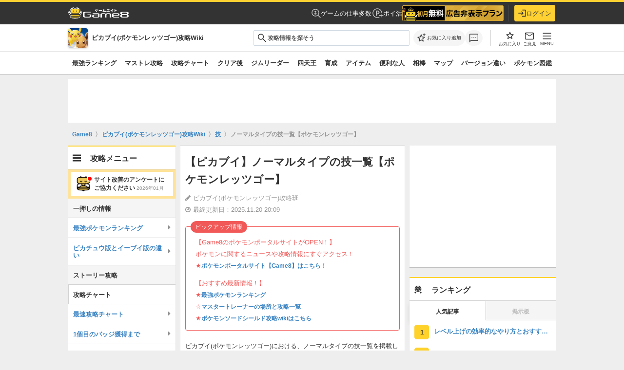

--- FILE ---
content_type: text/html; charset=utf-8
request_url: https://www.google.com/recaptcha/api2/aframe
body_size: 184
content:
<!DOCTYPE HTML><html><head><meta http-equiv="content-type" content="text/html; charset=UTF-8"></head><body><script nonce="C4_y8PjUKKltEMk1ZfDrtQ">/** Anti-fraud and anti-abuse applications only. See google.com/recaptcha */ try{var clients={'sodar':'https://pagead2.googlesyndication.com/pagead/sodar?'};window.addEventListener("message",function(a){try{if(a.source===window.parent){var b=JSON.parse(a.data);var c=clients[b['id']];if(c){var d=document.createElement('img');d.src=c+b['params']+'&rc='+(localStorage.getItem("rc::a")?sessionStorage.getItem("rc::b"):"");window.document.body.appendChild(d);sessionStorage.setItem("rc::e",parseInt(sessionStorage.getItem("rc::e")||0)+1);localStorage.setItem("rc::h",'1769558988590');}}}catch(b){}});window.parent.postMessage("_grecaptcha_ready", "*");}catch(b){}</script></body></html>

--- FILE ---
content_type: text/javascript
request_url: https://html-load.com/loader.min.js
body_size: 27925
content:
// 
!function(){function a0Q(){const e=["test/v1ew/failed","dispatchEvent","warn","LklwPnN6SjhFd2FoWU0vdjt5S2M9ZgooW19UIHEzbk9T","document.classList.contains","adshield",", StatusCode: [","parseFromString","innerHeight","wrong googletag.pubads()","&message=","fromCharCode","KAlFSENfO3MvLldnTmZWbCB6OU1ZaFF9VGo6SkZVUykj","promise","CSSStyleDeclaration.set/get/removeProperty","__gpp not found within timeout","(E2) Invalid protect url: ","Promise","scrollX,Y","contentWindow","edge","/report?","setTimeout","dWwyb3cwMWo5enE1OG1mazRjdjM3YWJzeWlndGVoNnhu","document.createElement","aG5bUlhtfERPSC86LkVWS0o7NH1TVQ==","eDI5aGI4cHd2c2lsY21xMDY1dDQzN3JueXVvMWpmemtl","/resources/","cWJ1dw==","rel","requestAnimationFrame","/script/","outerWidth","toPrimitive","responseXML","function a0v(F,v){const h=a0F();return a0v=function(L,H){L=L-0x85;let E=h[L];return E;},a0v(F,v);}function a0F(){const y=['length','includes','removeEventListener','99DdfTHL','message','426867skijjn','926090UmJmXE','5618020JaGBio','forEach','delete','9152640ERdRZO','get','c3RyaW5n','setTimeout','handleEvent','eval','requestIdleCallback','399064oRTnwg','168YhZGAx','test','requestAnimationFrame','error','call','set','addEventListener','filter','load','61678oqLYfA','setInterval','ZnVuY3Rpb24','prototype','click','3732384LyVUeN','27bKBjKK','slice'];a0F=function(){return y;};return a0F();}(function(F,v){const i=a0v,h=F();while(!![]){try{const L=-parseInt(i(0x94))/0x1+parseInt(i(0x9e))/0x2*(parseInt(i(0x86))/0x3)+-parseInt(i(0xa3))/0x4+parseInt(i(0x89))/0x5+parseInt(i(0x8d))/0x6+parseInt(i(0x88))/0x7*(parseInt(i(0x95))/0x8)+-parseInt(i(0xa4))/0x9*(parseInt(i(0x8a))/0xa);if(L===v)break;else h['push'](h['shift']());}catch(H){h['push'](h['shift']());}}}(a0F,0xf2094),((()=>{const G=a0v,F=(E,B)=>typeof E===B,v=atob(G(0xa0)),h=atob(G(0x8f));if(!F(h,h))return;{const E=RegExp[G(0xa1)][G(0x96)];RegExp[G(0xa1)][G(0x96)]=function(B){const g=G;return E[g(0x99)](this,B);};}[G(0x97),G(0x93),G(0x9f),G(0x90)][G(0x9c)](B=>window[B])[G(0x8b)](B=>window[B]=H(window[B],B)),EventTarget[G(0xa1)][G(0x9b)]=H(EventTarget[G(0xa1)][G(0x9b)],G(0x9b),0x1),EventTarget[G(0xa1)][G(0x85)]=H(EventTarget[G(0xa1)][G(0x85)],G(0x85),0x1);const L=new Map();function H(B,u){const P=G;let p=arguments[P(0xa6)]>0x2&&void 0x0!==arguments[0x2]?arguments[0x2]:0x0;return function(){const o=P;for(var S=arguments[o(0xa6)],K=new Array(S),N=0x0;N<S;N++)K[N]=arguments[N];const Q=K[o(0xa5)](0x0,p),Y=K[p],b=K[o(0xa5)](p+0x1);if(!Y)return B[o(0x99)](this,...K);if(o(0x9f)!==u&&o(0x90)!==u&&!F(Y,v)&&!F(Y[o(0x91)],v))return B[o(0x99)](this,...K);let f=null;if(o(0x9b)===u||o(0x85)===u){const I=[o(0x9d),o(0x98),o(0x87),o(0xa2)],J=Q[0x0];if(!I[o(0xa7)](J))return B[o(0x99)](this,...K);L[o(0x8e)](this)||L[o(0x9a)](this,new Map()),L[o(0x8e)](this)[o(0x8e)](J)||L[o(0x8e)](this)[o(0x9a)](J,new Map()),f=L[o(0x8e)](this)[o(0x8e)](J)[o(0x8e)](Y);}if(f=f||function(){const W=o;for(var x=arguments[W(0xa6)],X=new Array(x),m=0x0;m<x;m++)X[m]=arguments[m];return F(Y,v)?Y[W(0x99)](this,...X):F(Y,h)?window[W(0x92)](Y):F(Y[W(0x91)],v)?Y[W(0x91)][W(0x99)](Y,...X):void 0x0;},o(0x9b)===u){const x=Q[0x0];L[o(0x8e)](this)[o(0x8e)](x)[o(0x9a)](Y,f);}else{if(o(0x85)===u){const X=Q[0x0],m=L[o(0x8e)](this)[o(0x8e)](X)[o(0x8e)](Y)||Y;return L[o(0x8e)](this)[o(0x8e)](X)[o(0x8c)](Y),B[o(0x99)](this,...Q,m,...b);}}return B[o(0x99)](this,...Q,f,...b);};}})()));","insertAfter","Date.now","json","tcString","DOMParser","decodeURI","Math","version","Failed to fetch script: ","&title=","blN5TkRHJ01qL288VSBsIlFFa21pWDJIe1pZSmg0JT1f","appendScriptElementAsync","blob:","})()",'{"apply-ratio":1,"',"element-attributes","resources://","Css","Chrome/","12523yUVOgP","function a0Z(e,Z){const L=a0e();return a0Z=function(w,Q){w=w-0xf2;let v=L[w];return v;},a0Z(e,Z);}function a0e(){const eD=['onload','as_','526myoEGc','push','__sa_','__as_ready_resolve','__as_rej','addEventListener','LOADING','XMLHttpRequest','entries','getOwnPropertyDescriptor','_as_prehooked_functions','status','script_onerror','__fr','xhr_defer','href','isAdBlockerDetected','length','then','8fkpCwc','onerror','apply','readyState','_as_prehooked','set','__as_new_xhr_data','Window','catch','charCodeAt','location','document','onreadystatechange','__as_xhr_open_args','_as_injected_functions','DONE','open','toLowerCase','handleEvent','defineProperty','name','54270lMbrbp','__as_is_xhr_loading','prototype','decodeURIComponent','contentWindow','EventTarget','407388pPDlir','__as_xhr_onload','collect','get','call','JSON','setAttribute','Element','btoa','__as_is_ready_state_change_loading','GET','4281624sRJEmx','__origin','currentScript','1433495pfzHcj','__prehooked','1079200HKAVfx','window','error','687boqfKv','fetch','load','1578234UbzukV','function','remove','hostname','adshield'];a0e=function(){return eD;};return a0e();}(function(e,Z){const C=a0Z,L=e();while(!![]){try{const w=-parseInt(C(0x10a))/0x1*(-parseInt(C(0x114))/0x2)+-parseInt(C(0xf7))/0x3+-parseInt(C(0x127))/0x4*(parseInt(C(0x13c))/0x5)+parseInt(C(0x10d))/0x6+parseInt(C(0x105))/0x7+parseInt(C(0x107))/0x8+-parseInt(C(0x102))/0x9;if(w===Z)break;else L['push'](L['shift']());}catch(Q){L['push'](L['shift']());}}}(a0e,0x24a95),((()=>{'use strict';const m=a0Z;const Z={'HTMLIFrameElement_contentWindow':()=>Object[m(0x11d)](HTMLIFrameElement[m(0xf3)],m(0xf5)),'XMLHttpRequest_open':()=>Q(window,m(0x11b),m(0x137)),'Window_decodeURIComponent':()=>Q(window,m(0x12e),m(0xf4)),'Window_fetch':()=>Q(window,m(0x12e),m(0x10b)),'Element_setAttribute':()=>Q(window,m(0xfe),m(0xfd)),'EventTarget_addEventListener':()=>Q(window,m(0xf6),m(0x119))},L=m(0x116)+window[m(0xff)](window[m(0x131)][m(0x123)]),w={'get'(){const R=m;return this[R(0xf9)](),window[L];},'collectOne'(v){window[L]=window[L]||{},window[L][v]||(window[L][v]=Z[v]());},'collect'(){const V=m;window[L]=window[L]||{};for(const [v,l]of Object[V(0x11c)](Z))window[L][v]||(window[L][v]=l());}};function Q(v,l,X){const e0=m;var B,s,y;return e0(0x108)===l[e0(0x138)]()?v[X]:e0(0x132)===l?null===(B=v[e0(0x132)])||void 0x0===B?void 0x0:B[X]:e0(0xfc)===l?null===(s=v[e0(0xfc)])||void 0x0===s?void 0x0:s[X]:null===(y=v[l])||void 0x0===y||null===(y=y[e0(0xf3)])||void 0x0===y?void 0x0:y[X];}((()=>{const e2=m;var v,X,B;const y=W=>{const e1=a0Z;let b=0x0;for(let O=0x0,z=W[e1(0x125)];O<z;O++){b=(b<<0x5)-b+W[e1(0x130)](O),b|=0x0;}return b;};null===(v=document[e2(0x104)])||void 0x0===v||v[e2(0x10f)]();const g=function(W){const b=function(O){const e3=a0Z;return e3(0x113)+y(O[e3(0x131)][e3(0x110)]+e3(0x11e));}(W);return W[b]||(W[b]={}),W[b];}(window),j=function(W){const b=function(O){const e4=a0Z;return e4(0x113)+y(O[e4(0x131)][e4(0x110)]+e4(0x135));}(W);return W[b]||(W[b]={}),W[b];}(window),K=e2(0x113)+y(window[e2(0x131)][e2(0x110)]+e2(0x12b));(X=window)[e2(0x117)]||(X[e2(0x117)]=[]),(B=window)[e2(0x118)]||(B[e2(0x118)]=[]);let x=!0x1;window[e2(0x117)][e2(0x115)](()=>{x=!0x0;});const E=new Promise(W=>{setTimeout(()=>{x=!0x0,W();},0x1b5d);});function N(W){return function(){const e5=a0Z;for(var b=arguments[e5(0x125)],O=new Array(b),z=0x0;z<b;z++)O[z]=arguments[z];return x?W(...O):new Promise((k,S)=>{const e6=e5;W(...O)[e6(0x126)](k)[e6(0x12f)](function(){const e7=e6;for(var f=arguments[e7(0x125)],q=new Array(f),A=0x0;A<f;A++)q[A]=arguments[A];E[e7(0x126)](()=>S(...q)),window[e7(0x118)][e7(0x115)]({'type':e7(0x10b),'arguments':O,'errArgs':q,'reject':S,'resolve':k});});});};}const I=W=>{const e8=e2;var b,O,z;return e8(0x101)===(null===(b=W[e8(0x134)])||void 0x0===b?void 0x0:b[0x0])&&0x0===W[e8(0x11f)]&&((null===(O=W[e8(0x134)])||void 0x0===O?void 0x0:O[e8(0x125)])<0x3||!0x1!==(null===(z=W[e8(0x134)])||void 0x0===z?void 0x0:z[0x2]));},M=()=>{const e9=e2,W=Object[e9(0x11d)](XMLHttpRequest[e9(0xf3)],e9(0x133)),b=Object[e9(0x11d)](XMLHttpRequest[e9(0xf3)],e9(0x12a)),O=Object[e9(0x11d)](XMLHttpRequestEventTarget[e9(0xf3)],e9(0x128)),z=Object[e9(0x11d)](XMLHttpRequestEventTarget[e9(0xf3)],e9(0x112));W&&b&&O&&z&&(Object[e9(0x13a)](XMLHttpRequest[e9(0xf3)],e9(0x133),{'get':function(){const ee=e9,k=W[ee(0xfa)][ee(0xfb)](this);return(null==k?void 0x0:k[ee(0x103)])||k;},'set':function(k){const eZ=e9;if(x||!k||eZ(0x10e)!=typeof k)return W[eZ(0x12c)][eZ(0xfb)](this,k);const S=f=>{const eL=eZ;if(this[eL(0x12a)]===XMLHttpRequest[eL(0x136)]&&I(this))return this[eL(0x100)]=!0x0,E[eL(0x126)](()=>{const ew=eL;this[ew(0x100)]&&(this[ew(0x100)]=!0x1,k[ew(0xfb)](this,f));}),void window[eL(0x118)][eL(0x115)]({'type':eL(0x122),'callback':()=>(this[eL(0x100)]=!0x1,k[eL(0xfb)](this,f)),'xhr':this});k[eL(0xfb)](this,f);};S[eZ(0x103)]=k,W[eZ(0x12c)][eZ(0xfb)](this,S);}}),Object[e9(0x13a)](XMLHttpRequest[e9(0xf3)],e9(0x12a),{'get':function(){const eQ=e9;var k;return this[eQ(0x100)]?XMLHttpRequest[eQ(0x11a)]:null!==(k=this[eQ(0x12d)])&&void 0x0!==k&&k[eQ(0x12a)]?XMLHttpRequest[eQ(0x136)]:b[eQ(0xfa)][eQ(0xfb)](this);}}),Object[e9(0x13a)](XMLHttpRequestEventTarget[e9(0xf3)],e9(0x128),{'get':function(){const ev=e9,k=O[ev(0xfa)][ev(0xfb)](this);return(null==k?void 0x0:k[ev(0x103)])||k;},'set':function(k){const el=e9;if(x||!k||el(0x10e)!=typeof k)return O[el(0x12c)][el(0xfb)](this,k);const S=f=>{const er=el;if(I(this))return this[er(0xf2)]=!0x0,E[er(0x126)](()=>{const eX=er;this[eX(0xf2)]&&(this[eX(0xf2)]=!0x1,k[eX(0xfb)](this,f));}),void window[er(0x118)][er(0x115)]({'type':er(0x122),'callback':()=>(this[er(0xf2)]=!0x1,k[er(0xfb)](this,f)),'xhr':this});k[er(0xfb)](this,f);};S[el(0x103)]=k,O[el(0x12c)][el(0xfb)](this,S);}}),Object[e9(0x13a)](XMLHttpRequestEventTarget[e9(0xf3)],e9(0x112),{'get':function(){const eB=e9;return z[eB(0xfa)][eB(0xfb)](this);},'set':function(k){const es=e9;if(x||!k||es(0x10e)!=typeof k)return z[es(0x12c)][es(0xfb)](this,k);this[es(0xf8)]=k,this[es(0x119)](es(0x109),S=>{const ey=es;I(this)&&window[ey(0x118)][ey(0x115)]({'type':ey(0x122),'callback':()=>{},'xhr':this});}),z[es(0x12c)][es(0xfb)](this,k);}}));};function P(W){return function(){const eg=a0Z;for(var b=arguments[eg(0x125)],O=new Array(b),z=0x0;z<b;z++)O[z]=arguments[z];return this[eg(0x134)]=O,W[eg(0x129)](this,O);};}function Y(W,b,O){const et=e2,z=Object[et(0x11d)](W,b);if(z){const k={...z,'value':O};delete k[et(0xfa)],delete k[et(0x12c)],Object[et(0x13a)](W,b,k);}else W[b]=O;}function D(W,b,O){const ej=e2,z=W+'_'+b,k=w[ej(0xfa)]()[z];if(!k)return;const S=ej(0x108)===W[ej(0x138)]()?window:ej(0x132)===W?window[ej(0x132)]:ej(0xfc)===W?window[ej(0xfc)]:window[W][ej(0xf3)],f=function(){const eK=ej;for(var A=arguments[eK(0x125)],U=new Array(A),F=0x0;F<A;F++)U[F]=arguments[F];try{const J=j[z];return J?J[eK(0xfb)](this,k,...U):k[eK(0xfb)](this,...U);}catch(G){return k[eK(0xfb)](this,...U);}},q=O?O(f):f;Object[ej(0x13a)](q,ej(0x13b),{'value':b}),Object[ej(0x13a)](q,ej(0x106),{'value':!0x0}),Y(S,b,q),window[ej(0x117)][ej(0x115)](()=>{const ex=ej;window[ex(0x111)]&&!window[ex(0x111)][ex(0x124)]&&S[b]===q&&Y(S,b,k);}),g[z]=q;}window[K]||(w[e2(0xf9)](),D(e2(0x11b),e2(0x137),P),D(e2(0xfe),e2(0xfd)),D(e2(0x12e),e2(0x10b),N),(function(){const eN=e2,W=(z,k)=>new Promise((S,f)=>{const eE=a0Z,[q]=k;q[eE(0x121)]?f(k):(E[eE(0x126)](()=>f(k)),z[eE(0x119)](eE(0x10c),()=>S()),window[eE(0x118)][eE(0x115)]({'type':eE(0x120),'reject':()=>f(k),'errArgs':k,'tag':z}));}),b=Object[eN(0x11d)](HTMLElement[eN(0xf3)],eN(0x128));Object[eN(0x13a)](HTMLElement[eN(0xf3)],eN(0x128),{'get':function(){const eI=eN,z=b[eI(0xfa)][eI(0xfb)](this);return(null==z?void 0x0:z[eI(0x103)])||z;},'set':function(z){const eo=eN;var k=this;if(x||!(this instanceof HTMLScriptElement)||eo(0x10e)!=typeof z)return b[eo(0x12c)][eo(0xfb)](this,z);const S=function(){const ei=eo;for(var f=arguments[ei(0x125)],q=new Array(f),A=0x0;A<f;A++)q[A]=arguments[A];return W(k,q)[ei(0x12f)](U=>z[ei(0x129)](k,U));};S[eo(0x103)]=z,b[eo(0x12c)][eo(0xfb)](this,S);}});const O=EventTarget[eN(0xf3)][eN(0x119)];EventTarget[eN(0xf3)][eN(0x119)]=function(){const eM=eN;for(var z=this,k=arguments[eM(0x125)],S=new Array(k),f=0x0;f<k;f++)S[f]=arguments[f];const [q,A,...U]=S;if(x||!(this instanceof HTMLScriptElement)||eM(0x109)!==q||!(A instanceof Object))return O[eM(0xfb)](this,...S);const F=function(){const eP=eM;for(var J=arguments[eP(0x125)],G=new Array(J),H=0x0;H<J;H++)G[H]=arguments[H];return W(z,G)[eP(0x12f)](T=>{const eY=eP;eY(0x10e)==typeof A?A[eY(0x129)](z,T):A[eY(0x139)](...T);});};O[eM(0xfb)](this,q,F,...U);};}()),M(),window[K]=!0x0);})());})()));","reduce","none","a24xZWhvNmZqYnI0MHB4YzlpMnE=","Y3E5ODM0a2h3czJ0cmFnajdmbG55bXU=","Y29rcQ==","sdkVersion","matchAll","setAttributeNS","error","head","last_bfa_at","iframe","czN6Ym85YWhnZjdsazV5MGN1bXJwcW53eDZpNGpldnQy","children","version=","Event","atob","bzlxemF4dHA0MDZ3a2U3aWIyZzM4Znltdmo1bGNoMW5y","Date.now is not a function",'":[{"id":"',"Document","[data-uri]","alphaStr","join","encodeURI","android","requestIdleCallback not exists","Node_baseURI","Rzc1MmVgTFh4J1ptfTk8CXs/Rg==","getOwnPropertyDescriptor","data-resource","action","ghi","M2Jwa2ltZnZ4ZTcxNm56b3lydzBxNTI=","addModule","eVw2WmcxcW1ea3pjJ3woWWlvUiI+Rgo=","as-revalidator","worldhistory.org","fromEntries","push","alert","WEVRNSU8Sl9oIy4wZj92ZUs6ewlDdXRqYEJQOE5HVWIp","Window_fetch","textContent","Failed to get key from: ","window","eWJmcQ==","hasAttribute","FontFace","content","delete","728px","data-sdk","cache_is_blocking_ads","InE0CkozZmtaaGombHRgd0g1MFQ9J2d8KEVQW0ItUVlE","bTg5NjFxd3pnaHUyN3hlb2FwbjNrNWlsdnJmamM0c3l0MA==","Invalid protect url prefix: ","removeChild","S1ppe140PG0iNSdjJQpYTHVyeXBxQThbZUl3LURSfGtiQg==","encodedBodySize","mailto:","fetch","document","attributes","innerText","symbol","djlhcHlpazYyMzBqNW1sN244YnVxcmYxemdzY2V3eHQ0","rtt","https://cadmus.script.ac","cmVzZXJ2ZWQyT3V0cHV0","abc","N2d0a3JwYzQ1bndoNmk4amZ2OTNic3lsYXFlem11Mm8xMA==","resolve","responseType","cmd","NzRoZnZidGNqMmVyb2EwdWw1Nnl3M2lucXhrZ3A5bTF6cw==","http://","c3ZtbQ==","), url: ","HTMLMetaElement","server","gecko/","getElementById","isInRootIframe","style","profile","localStorage","Element_getAttribute","NW52MWllZ3phMjY5anU4c29reTA0aDNwN3JsdGN4bWJx","reserved2Output","currentScript","replaceScriptElementAsync","https:","CrOS","performance","data:","fxios/","fetchScript error(status: ","Timed out waiting for consent readiness","btoa","configIndex","script:","status",".js","Nm52OGNqZ3picXMxazQ5d2x4NzUzYWU=","postMessage","loader-check","__sa_","link","width: 100vw; height: 100vh; z-index: 2147483647; position: fixed; left: 0; top: 0;","aW5wdXQ=","em1wYw==","stylesheet","dmJybDRzN3U5ZjhuejVqcHFpMG13dGU2Y3loYWcxM294","setIsTcfNeeded","cookie","focus/","removeItem","MzZxejBtdjl0bmU3a3dyYTVpMXVqeDI4b3lmc3BjZ2xoNA==","getPropertyValue","cXhuNml1cDNvdDhnejdmbGN3MDlieQ==","crios","UUNBQlYiXSMwamImV282dDpVdWlIZzFyUEQ0JSlSbE5rLQ==","TlhHdDU9fV1iSWtoKThUPnAtfGVXcw==","Forcepoint","document.documentElement.clientWidth, clientHeight","fetchLater","HTMLVideoElement","MessageEvent","hostage","Failed to load website due to adblock: ","data-query","Object","message","keys","5vWPIAo","target","Error","XMLHttpRequest","search","Failed to execute packing script","TkduRThhX3kuRmpZTz00dzNdcDc=","aXRoYw==","response","innerHTML","e2VGJU9YclEyPm5wM0pOXTQ3dQ==","cDkxdHp4NGlic2h3ZjNxeWVuNTA2dWdvMm1rdjhscmpjNw==","M2M1MWdvcTQwcHphbDlyNnh1dnRrZXkyc3duajdtaWhi","RegExp","bWpiMGZldTZseng3a3FoZ29wNGF0ODMxYzkyeXdpcjVu","eDxbeWtZJTEtc0s5X0MwUmFqIzhPTGxdL0h3aHFGVQkz",'{"type": "tag", "marshalled": "<html></html>"}',"responseURL","className","nthChildOf","c3hwMlc5IC0zT25TJjdIPXJWNEQ7VFthdyFdTUFJL31MbA==","token=","recovery","prod","N3VpbDVhM2d4YnJwdHZqZXltbzRjMDl3cXpzNjgybmYx","JSON","em5iZw==","dXk4b2EyczZnNGozMDF0OWJpcDdyYw==","removeAttribute","hostname","Zm1qeA==","xhr.onreadystatechange not set","bWFHO0ZULmUyY1l6VjolaX0pZzRicC1LVVp5PHdMCl8/","scrollY","min","true","string","PTZhMEc+UE9vMzdudj94JjFgXTJ0","createContextualFragment","querySelectorAll","map","createElement","insertBefore","XHlqTUYtZiJSWwlId3hucylwSUMxPTI1OEU5NlBLOkpPCg==",", cfRay: ","base64 failed","@@toPrimitive must return a primitive value.","isInIframe","httpEquiv","eXB3engydXNtOG9nNXE3NHRhbmxiNnJpM3ZjZWhqOWtmMQ==","3744020KyrgxL","responseText","scrollWidth","overflow","frameElement","fXFCPHpgUFpbWUg6MHNqdmFPcA==","string-api","ariaLabel","(function(){","HTMLStyleElement","cmE7TUg3emZBb1EJeFRVaD9uPSFOSks5PHZgNXsjbVsz","Yzc4NjNxYnNtd3k1NG90bmhpdjE=","658782FFAdNE","jkl","utf-8","document.getElementsByTagName","N3k6eDIxOF1VI05DfW5XYU1Te0w=","replaceChild","querySelector","Window","/view","CSSStyleSheet","href","math-random","a3JCSnREKFFsdl4+I1toe1gxOW8mU0VBTS9uIk89IDA1UA==","element-tagName","_as_res","HTMLSourceElement","Window_decodeURIComponent","prototype","parseInt","String","EventTarget","https://html-load.com","eX1YV11PJkdsL0N0KXNZQjgtYkY0UgpEJ3BTRTBcdS5aUA==","AS-ENCODED-VAL","writeln","pubkey","can't access document.hidden","&request_id=","HTMLAnchorElement","X-Crc32","AdShield API cmd","setProperty","&domain=","stopPropagation","replaceSync","intersectionRatio","finally","&type=negotiate_fail","HTMLFormElement","eDUwdzRvZTdjanpxOGtyNmk5YWZ0MnAxbmd1bG0zaHlidg==","setAttribute","body","_as_req","display","MWtvaG12NHJsMDgzNjJhaXA3ZmpzNWN0YnF5Z3p3eG5l","charset","value","originalUrl","navigator","reserved1","MW53c3I3dms4ZmgwbDN1dDkyamlncXg2ejQ1Y3BibXlv","MHQ4a2JmMjZ1ejlzbWg3MTRwY2V4eQ==","pubads","tag","api","replaceState","SktqJUlWels8RUgmPUZtaWN1TS46CVMteFBvWnM3CmtB","Jm0yR1Q1SXJQIiAuQihvPTppZ2JKcFduejd0Y3ZOWmA+Cg==","Element","trim","getGPPData","about:","Loader aborted: ","query","json.parse","sendBeacon","HTMLLinkElement","Click","PerformanceResourceTiming","Map","d2VneWpwenV4MzhxMmE5dm1pZm90","number","SharedStorageWorklet","reserved2Input","includes","Firefox/","left","isSafari","as_modal_loaded","Element_setAttribute","setInterval","JlhEX1FPaE1ybHRwUjFjNHpHClk=","Failed to load script: ","b3V0cHV0","aWQ=","Nm03a3dlM3Fhb2h1NWc0Yno4aQ==","bmxvYw==","script","Node","removeEventListener","POST","ybar","srcdoc","HTMLMediaElement","Version/","port","Function","script not executed(inline)","reload","baseURI","ZT9gM0FVPDJaWzsJaUpFRlYnfFBhOFQ1ai0udiA6cSNIKQ==","trident","_fa_","width not set properly","document.head.appendChild, removeChild, childNodes","dmtkcw==","a2AoNTl3aikie2c+c1xvNlRpQXgKTFA/cWFwdDBdLUl5ZQ==","log","as-extra","calculatorsoup.com","naver","onreadystatechange","OTF5c3hlOGx1b3JuNnZwY2l3cQ==","self","outerHeight","div","width not removed","bkVlSkthLjpQe0E7eDBVTCI0J1hGbXx9d2Z2elEjN1pTKA==","ABCDEFGHIJKLMNOPQRSTUVWXYZabcdefghijklmnopqrstuvwxyz","Invalid reserved state: ","catch","azUyM3RscHplcXZzMHlqaDgxb2d1YTZ3bmJyN2M5bWY0aQ==","http","contentDocument","N3o+Z317L1cjYGNbWlQmc0k8Mi1oYUtYWW4Kbyl4U0ZB","sectionChange","__tcfapi not found within timeout","findIndex","isFirefox","cGxiaTIxY3hmbW8zNnRuNTB1cQ==","connection","set","XMLHttpRequest.onreadystatechange","consents","loader","ZWhvcg==","constructor","https://","UWpeIE5DVXY1NGxlIlZNbV8zMEdM","bTByeWlxdDgzNjJwMWZhdWxqNHpnaA==","signalStatus","document - link element","getTime","try-catch","eDVBOGhFOT0KUUcxIkN1SidvVihJKT5sYlc0RCNlIEw2","get-computed-style","Element_innerHTML","Tig5fCEvX1JEdjZRKSI4P0wjaFdscjs=","child-0","DOMTokenList","replace","object-keys","dataset","isSleipnir","get","clearTimeout","elem","insertRule","NGJvdjI4c3lxN3hhY2VnNjVmbTA5cnQzbGlobmt1empwMQ==","c204ZmtocndhOTR5MGV1cGoybnEx","isArray","startsWith","X2w8IFZ6cURGOjJnNjF3e2ltKCI3TEFaYS9eaiVcJ0s/","MG96dXBrcng2cWp3bnlnbDM0bTdpOXRoMWY4djJiZWM1",", source length: ","all","googletag","name","atob-btoa","YTI3NGJjbGp0djBvbXc2ejlnNXAxM3VzOGVraHhpcmZx","str","eTkzcmZ0czdseHE4dmtnamVuNW0waTZ3emhhcDF1Y2Iybw==","childNodes","text/css","charAt","URL","split","statusText","idx","NodeList","isGecko","classList","extra","def","object","<html></html>","&url=",". Phase: ","X-Length","ar-v1","ing","initial","wrong contentWindow","Yml4cXJod245emptNTRvMTJmZTBz","NWY7VnQicURMQjkxJ20KfT9SNlMoWiNBYEpyMEhRbEtQKQ==","aXp4c29tcWgzcDhidmdhNDl3N2Z5MnRsdWM2ZTVuMDFy","XnpHW3dtCkNgPThCdj48Jl0wOlQgTCNweDNYbGktbikuNA==","fetchScript error(script malformed), url: ","KHIlOTZqVks3e2tQCWdEaE9jRnMnMTtNIkl1UVoveXFB","a3luYg==","charCodeAt","Element.remove","130fcyUwD","promise tainted","span",", body: ","as-async","slice","poster","document.querySelector","QiBjMQkzRlklPGZfYjJsdV44Wk5DeiNHJ3ZXTTdyJlE9","appendChild","bzVoa203OHVwMnl4d3Z6c2owYXQxYmdscjZlaTQzbmNx","debug","as_window_id","&is_brave=","isNaN","firefox","dXNqbDRmaHdicHIzaXl6NXhnODZtOWV2Y243b2swYTIxdA==","MessagePort","getAttributeNames","b3U3ZXJjdnc5bDAxeWdobmZpcDY4NWJ6eHF0YWszc2ptNA==","bGU0OTcxbTVpcnB1a3hqdjNzcTJvOHk2MGduYnp0aHdmYQ==","Url","dVY2fSlRJz9Ee1NlQU1YNDtFZg==","yahoo-mail-v1","right","iterator","document.getElementsByClassName","23640sEQFCN","inventories_key","as_","floor","attributionSrc","scribd.com","papi","duration","contains","PerformanceEntry","random",'","width":160,"height":600,"position":{"selector":"div#contents","position-rule":"child-0","insert-rule":[]},"original-ads":[{"selector":"div#contents > span#ads"}],"attributes":[]}]}',"setHTMLUnsafe","visualViewport","script not executed(blob)","concat","getElementsByClassName","scrollX","parseFloat","div#contents","MUVIYi58dT9wKHFmUGl0eSdyNk8lCXc9XTlCSlJEOzo4aw==","document.classList.remove not work","NmFreWhvcjgwbTM3c2xmdzF2eHA=","status code: ","HTMLIFrameElement","async","resource","decodeURIComponent","], X-Crc32: ","write","Navigator","title","edg/","undefined","AdShield API","exec",", X-Length: ","error on contentWindow","/resources/v2/","VHNwektcVnZMMzkpOlBSYTh4Oy51ZyhgdD93XTZDT2ZGMQ==","defineProperty","IntersectionObserverEntry","hidden","resources-v2://","728","getComputedStyle","function","referrer","setImmediate","text","revokeObjectURL","url","https://report.error-report.com/modal?eventId=&error=Vml0YWwgQVBJIGJsb2NrZWQ%3D&domain=","protocol","document.querySelectorAll","getElementsByTagName","edgios","URLSearchParams","sentrySampleRatio","Number","HTMLElement","VHg8V3xYdmN1YkN6LWVrVS8gb2lNCSY6JUlnPjJoe3Nb","Blob","num","opr","XncgVl8xcWs2OmooImc+aSVlfEwyY0k=","document.getElementById","picrew.me","Script","childElementCount","v7.5.109","samsungbrowser","shift","alt","Response","Element_attributes","data-src","location","origin","tags","cWdwazM3NW50bDhqdzlybXgyaTBoYzF6dXY0b2J5NnNlZg==","then","[native code]","TopLevelCss","eval","return this","reserved1Input","error on googletag.pubads()","b2lscjg3dDZnMXFiejVlZjRodnB5Y3VqbXgzbndzMDJrOQ==","Node_insertBefore","userAgent","reverse","isSamsungBrowser","Y3J4bWpmN3loZ3Q2bzNwOGwwOWl2","cmVzZXJ2ZWQxSW5wdXQ=","ZndiaA==","Worker","regexp-test","bnh6bg==","sleipnir/","eDhiM2xuMWs5bWNlaXM0dTB3aGpveXJ6djVxZ3RhcGYyNw==","cGhtMjF2OWN3NGI3M3lnbG5meG90YXpzdWo4cXJrNjUwaQ==","matches","close-error-report","bXRlcWgweXM2MnAxZnhqNTg5cm80YXVuemxpZzNjN3diaw==","apply","__tcfapi","flatMap","fGAJJ1JxajZDTldIXUk4c3g3dTNm","YEg7NFN5TUIuCmZ1eG52I1JyUDNFSlEmOVlbTzBjCUNVbw==","close","scrollHeight","tagName","Date","player","EventTarget_addEventListener","document - find element","toLowerCase","312240iIcvZY","getDeviceInfo","match","hash","lastIndexOf","cadmus script blocked","Range","outerHTML","ping","eventStatus","RVlmP1JOMmF9V2JVNWVIX3xTdEpv","bml1ZTh0bXlhY2ozbDkxcTY1Znhid3pydjdwbzJnazQw","cXA1cjg0Mnljdnhqb3diYXo3dWh0czlnazZpMGVtbjEzZg==","clearInterval","keyval","Date.now is not a number","documentElement","parse","d3IyNzV5b2dzajRrdjAzaXpjbngxdWFxYjhwZmxtNnRo","from","CSSStyleDeclaration","cmVzZXJ2ZWQy","https://report.error-report.com/modal?eventId=&error=","parent","eventName","open","wp-data","img","addEventListener","ar-yahoo-v1","document.hidden","cnlwYQ==","source","parentNode","7Y6Y7J207KeA66W8IOu2iOufrOyYpOuKlCDspJEg66y47KCc6rCAIOuwnOyDne2WiOyKteuLiOuLpC4g7J6Q7IS47ZWcIOuCtOyaqeydhCDrs7TroKTrqbQgJ+2ZleyduCfsnYQg7YG066at7ZWY7IS47JqULg==","ddg/","race","loading","as_loader_version","transferSize","WwllJjVCXlc+MCMKcmJxSTd9LUF8Yw==","bottom","application/javascript","findLastIndex","ODk1dDdxMWMydmVtZnVrc2w2MGh5empud28zNGJ4cGdp","copyScriptElement","load","aXJycg==","a2Zwdg==","sping","VW4gcHJvYmzDqG1lIGVzdCBzdXJ2ZW51IGxvcnMgZHUgY2hhcmdlbWVudCBkZSBsYSBwYWdlLiBWZXVpbGxleiBjbGlxdWVyIHN1ciBPSyBwb3VyIGVuIHNhdm9pciBwbHVzLg==","frames","&error=","Invalid protect url: ","cmVzZXJ2ZWQx","Array","input","onLine","ZW93NXJmbHVxOHg0emdqNzBwMTNjaTZtaDJzOXRua2Fidg==","createObjectURL","Cf-Ray","eventId=","QjggL1k5b11WSENfcDN5dApoVE9OaTVxNklHLXI9Mmcl","cachedResultIsInAdIframe","length","isInAdIframe","ME5tfXViQzlMNmt7Nygibng+cz1Lb11JQncveVNnZiVX","stopImmediatePropagation","Py0wOHRQKEpIMUVHeyVbaiZzIiBENWs=","getEntriesByType",", Script-Crc32: ","dzFHcD4weUJgNVl0XGU0Ml1eQzNPVVhnYiBufWEnVGZxew==","encodeURIComponent","cssText","test/view/passed","reserved1Output","cmVzZXJ2ZWQxT3V0cHV0","tri","no purpose 1 consent","test","NFdCXTM+CW89bk12Y0thd19yVlI3emxxbSlGcGA6VGdPJw==","adshield-api","toString","whale","height","__gpp","chrome","cmVzZXJ2ZWQySW5wdXQ=","tcloaded","&host=","combo","evaluate","DocumentFragment","output","stringify","aTtVaidbPHciRFQwbFpMZ1M4ZiNoeHNNVn10eTpFLSlg","collect","language","insertAdjacentHTML","getBoundingClientRect","AdShield API cmd.push","inventory_name","YmphM3prZnZxbHRndTVzdzY3OG4=","boundingClientRect","Node_appendChild","domain switch: no src attribute","call","srcset","setItem","unknown","aXZtc2xyNDhhY2Uzem9rZ3h0MTBiNnA=","getWindowId","some","isBrave","bWlsYmAjM0JhcV07RFRWP2UuPCAmYw==","ZmthZA==","getAttribute","brave","listenerId","getItem","O2ZlUVhcLk54PHl9MgpVOWJJU0wvNmkhWXUjQWh8Q15a","pathname","useragent","max","stack","opt/","pagehide","host","top","ZnU2cXI4cGlrd2NueDFhc3RtNDc5YnZnMmV6bG8wM2h5","type","removeProperty","HTMLScriptElement","adshieldAvgRTT","IFrame","script malformed. source length: ","readyState","nextSibling","can't access user-agent","393772MifwhC","AdShield API cmd.push result","check","parentElement","purpose","src","adshieldMaxRTT","Jmo8UkRzW1c+YnVrTWBjPzEpCWw=","History","dXl5aw==","#as_domain","indexOf","property","abs","VzB8N196fXtyb1lraFhMXiUoJy8+TnRRR2d1WlNBNHZV","filter","Failed to decode protect-url: url is empty","https://report.error-report.com/modal?","endsWith","confirm","append","searchParams","HTMLImageElement","useractioncomplete","forEach","UserAgent","domain switched","string-try-catch","http:","entries","elementFromPoint","PEdjcE9JLwl6QVglNj85byByLmJtRlJpZT5Lc18pdjtWdQ==","javascript:","closest","data","azk2WUsodi8mSUNtR0IJNWJ6YT9IY1BfMVcgcVJvQS49Cg==","endpoint","requestIdleCallback","insertAdjacentElement","OWptYW53eXF4MHM1NHp1dG82aA==","char must be length 1","innerWidth","Headers","VGhlcmUgd2FzIGEgcHJvYmxlbSBsb2FkaW5nIHRoZSBwYWdlLiBQbGVhc2UgY2xpY2sgT0sgdG8gbGVhcm4gbW9yZS4=","headers","intersectionRect","safari","as_domain","tel:","reject","Integrity check failed: ","remove","div#contents > span#ads","opera","now","MyV0CXsycmNrZnlYUl0/TksmL0ZndztUU01tbi03X2lVLg==","Clean.io Inc.","send","add","ZGdnbg==","2000DySKps","reserved2","find","_isTcfNeeded","5107986VFNASd","width"];return(a0Q=function(){return e})()}function a0d(e,t){const n=a0Q();return(a0d=function(e,t){return n[e-=422]})(e,t)}(function(){const e=a0d,t=a0Q();for(;;)try{if(343337==-parseInt(e(523))/1+-parseInt(e(725))/2*(-parseInt(e(752))/3)+-parseInt(e(1009))/4*(parseInt(e(461))/5)+-parseInt(e(870))/6+-parseInt(e(1130))/7*(-parseInt(e(1069))/8)+parseInt(e(1073))/9+-parseInt(e(511))/10)break;t.push(t.shift())}catch(e){t.push(t.shift())}})(),(()=>{"use strict";const e=a0d;var t={};t.g=function(){const e=a0d;if(e(707)==typeof globalThis)return globalThis;try{return this||new Function(e(837))()}catch(t){if(e(707)==typeof window)return window}}();const n=e=>{const t=a0d;let n=0;for(let o=0,r=e[t(934)];o<r;o++)n=(n<<5)-n+e[t(723)](o),n|=0;return n},o=class{static[e(1011)](){const t=e;var o,r;let i=arguments[t(934)]>0&&void 0!==arguments[0]?arguments[0]:t(483),c=!(arguments[t(934)]>1&&void 0!==arguments[1])||arguments[1];const a=Date[t(1063)](),s=a-a%864e5,l=s-864e5,d=s+864e5,u=t(754)+n(i+"_"+s),m=t(754)+n(i+"_"+l),f=t(754)+n(i+"_"+d);return u===m||u===f||m===f||!(null!==(o=null!==(r=window[u])&&void 0!==r?r:window[m])&&void 0!==o?o:window[f])&&(c&&(window[u]=!0,window[m]=!0,window[f]=!0),!0)}};function r(t){const n=e;return(r=n(798)==typeof Symbol&&n(1197)==typeof Symbol[n(750)]?function(e){return typeof e}:function(e){const t=n;return e&&t(798)==typeof Symbol&&e[t(659)]===Symbol&&e!==Symbol[t(540)]?t(1197):typeof e})(t)}function i(t,n,o){const i=e;return c=function(e){const t=a0d;if(t(707)!=r(e)||!e)return e;var n=e[Symbol[t(1108)]];if(void 0!==n){var o=n[t(976)](e,t(497));if(t(707)!=r(o))return o;throw new TypeError(t(507))}return String(e)}(n),(n=i(1197)==r(c)?c:c+"")in t?Object[i(792)](t,n,{value:o,enumerable:!0,configurable:!0,writable:!0}):t[n]=o,t;var c}const c=8e3;class a{static[e(440)](t){this[e(1072)]=t}static[e(677)](t){const n=e;let o=!(arguments[n(934)]>1&&void 0!==arguments[1])||arguments[1],r=arguments[n(934)]>2&&void 0!==arguments[2]?arguments[2]:n(1218);try{return o&&(t=s(t)),window[r][n(989)](t)}catch(e){return""}}static[e(654)](t,n){const o=e;let r=!(arguments[o(934)]>2&&void 0!==arguments[2])||arguments[2],i=arguments[o(934)]>3&&void 0!==arguments[3]?arguments[3]:o(1218);try{if(r&&(t=s(t)),!this[o(1072)])return window[i][o(978)](t,n);(async function(){const e=o,{enableGpp:r=!1}={},a=await function(){const{tcfTimeoutMs:e=c,requireTcString:t=!0}={};return new Promise((async(n,o)=>{const r=a0d;try{var i,a;await function(){const e=a0d;let t=arguments[e(934)]>0&&void 0!==arguments[0]?arguments[0]:c;return new Promise(((n,o)=>{const r=e,i=Date[r(1063)](),c=()=>{const e=r;e(798)!=typeof window[e(858)]?Date[e(1063)]()-i>t?o(new Error(e(649))):setTimeout(c,50):n(window[e(858)])};c()}))}(e);let s=!1;const l=e=>!(!e||r(958)!==e[r(879)]&&r(1032)!==e[r(879)]||t&&!e[r(1114)]),d=(e,t)=>{const o=r;if(t&&!s&&l(e)){s=!0;try{var i,c;null===(i=(c=window)[o(858)])||void 0===i||i[o(976)](c,o(612),2,(()=>{}),e[o(988)])}catch{}n(e)}};null===(i=(a=window)[r(858)])||void 0===i||i[r(976)](a,r(898),2,d),setTimeout((()=>{s||o(new Error(r(424)))}),e)}catch(e){o(e)}}))}();if(!function(e){const t=a0d;var n,o;return!!(null!==(n=null===(o=e[t(1013)])||void 0===o?void 0:o[t(656)])&&void 0!==n?n:{})[1]}(a))throw new Error(e(948));let s;if(r)try{s=await function(){const t=e;let n=arguments[t(934)]>0&&void 0!==arguments[0]?arguments[0]:6e3;return new Promise(((e,o)=>{const r=t,i=Date[r(1063)](),c=()=>{const t=r;t(798)!=typeof window[t(955)]?Date[t(1063)]()-i>n?o(new Error(t(1090))):setTimeout(c,50):(()=>{const n=t;try{var o,r,i,c;null===(o=(r=window)[n(955)])||void 0===o||o[n(976)](r,n(898),((t,o)=>{const r=n;o&&t&&(r(648)===t[r(894)]||r(663)===t[r(894)])&&e(t)})),null===(i=(c=window)[n(955)])||void 0===i||i[n(976)](c,n(583),((t,o)=>{o&&t&&e({eventName:n(714),data:t})}))}catch{}})()};c()}))}()}catch(t){console[e(1077)](t)}return{result:await Promise[e(1204)]((o=>{const r=e;let{tcData:c,gppInfo:a}=o;window[i][r(978)](t,n)})({tcData:a,gppInfo:s})),tcData:a,gppInfo:s}})()[o(643)]((e=>{}))}catch(e){}}static[e(1060)](t){const n=e;let o=!(arguments[n(934)]>1&&void 0!==arguments[1])||arguments[1],r=arguments[n(934)]>2&&void 0!==arguments[2]?arguments[2]:n(1218);try{return o&&(t=s(t)),window[r][n(443)](t)}catch(e){}}}i(a,e(1072),!1);const s=t=>""[e(767)](window[e(829)][e(997)],e(625))[e(767)](btoa(t));class l{static[e(983)](){const t=e;try{if(null!=window[t(571)][t(987)]&&t(983)===window[t(571)][t(987)][t(983)][t(690)])return!0}catch(e){}return!1}static[e(600)](){const t=e;try{if(l[t(983)]())return!1;const e=navigator[t(842)][t(869)](),n=[t(1055)];return![t(956),t(1095),t(784),t(816),t(1062),t(995),t(624),t(447),t(740),t(953),t(905),t(633),t(808)][t(982)]((n=>e[t(597)](n)))&&n[t(982)]((n=>e[t(597)](n)))}catch(e){}return!1}static[e(651)](){const t=e;try{if(l[t(983)]())return!1;const e=navigator[t(842)][t(869)]();if(e[t(597)](t(442))||e[t(597)](t(422)))return!0;const n=[t(740)];return![t(956),t(1095),t(784),t(816),t(1062),t(995),t(624),t(447),t(953),t(905),t(633),t(808)][t(982)]((n=>e[t(597)](n)))&&n[t(982)]((n=>e[t(597)](n)))}catch(e){}return!1}static[e(844)](){const t=e;try{const e=navigator[t(842)][t(869)]();return e[t(597)](t(1157))&&e[t(597)](t(823))}catch(e){}return!1}static[e(676)](){const t=e;try{return navigator[t(842)][t(869)]()[t(597)](t(851))}catch(e){}return!1}static[e(703)](){const t=e;return navigator[t(842)][t(869)]()[t(597)](t(1213))}}const d=(t,n)=>{const o=e;if(o(497)!=typeof t||o(497)!=typeof n)return!1;const r=t[o(934)],i=n[o(934)];if(0===r&&0===i)return!0;if(0===r)return!1;if(0===i)return!0;if(r<i)return!1;for(let e=0;e<t[o(934)];e++)if(t[e]===n[0]){let r=!0;for(let i=1;i<n[o(934)];i++)if(!t[e+i]||t[e+i]!==n[i]){r=!1;break}if(r)return!0}return!1},u=(t,n)=>{const o=e;if(o(497)!=typeof t||o(497)!=typeof n)return-1;const r=t[o(934)],i=n[o(934)];if(0===r&&0===i)return-1;if(0===r)return-1;if(0===i)return-1;if(r<i)return-1;for(let e=0;e<t[o(934)];e++)if(t[e]===n[0]){let r=!0;for(let i=1;i<n[o(934)];i++)if(!t[e+i]||t[e+i]!==n[i]){r=!1;break}if(r)return e}return-1},m=t=>{const n=e,o=navigator[n(842)],r=u(o,t);if(-1===r)return-1;let i="";for(let e=r+t[n(934)];e<o[n(934)];e++){const t=o[n(723)](e);if(t<48||t>57)break;i+=o[e]}return parseInt(i)||-1},f={HTMLIFrameElement_contentWindow:()=>Object[e(1161)](HTMLIFrameElement[e(540)],e(1094)),XMLHttpRequest_open:()=>h(window,e(464),e(895)),Window_decodeURIComponent:()=>h(window,e(530),e(779)),Window_fetch:()=>h(window,e(530),e(1193)),Element_setAttribute:()=>h(window,e(581),e(563)),EventTarget_addEventListener:()=>h(window,e(543),e(898))},w=e(433)+window[e(425)](window[e(829)][e(533)]),x={get(){return this[e(966)](),window[w]},collectOne(e){window[w]=window[w]||{},window[w][e]||(window[w][e]=f[e]())},collect(){const t=e;window[w]=window[w]||{};for(const[e,n]of Object[t(1038)](f))window[w][e]||(window[w][e]=n())}};function h(t,n,o){const r=e;var i,c,a;return r(1177)===n[r(869)]()?t[o]:r(1194)===n?null===(i=t[r(1194)])||void 0===i?void 0:i[o]:r(486)===n?null===(c=t[r(486)])||void 0===c?void 0:c[o]:null===(a=t[n])||void 0===a||null===(a=a[r(540)])||void 0===a?void 0:a[o]}const p={appendChild:Node[e(540)][e(734)],insertBefore:Node[e(540)][e(503)]};function v(t,n){const o=e;n[o(1007)]?p[o(503)][o(976)](n[o(1012)],t,n[o(1007)]):p[o(734)][o(976)](n[o(903)],t)}function g(t){const n=e;p[n(734)][n(976)](document[n(1141)],t)}function b(t){const n=e,o=document[n(502)](t[n(864)]);for(const e of t[n(743)]())o[n(563)](e,t[n(986)](e));return o[n(1175)]=t[n(1175)],o}function y(t,n){const o=e;return n?(n[o(684)]("?")&&(n=n[o(730)](1)),t[o(597)]("?")?t+"&"+n:t+"?"+n):t}function E(){const t=e;try{const e=[65,66,67,68,69,70,71,72,73,74,75,76,77,78,79,80,81,82,83,84,85,86,87,88,89,90],n=["A","B","C","D","E","F","G","H","I","J","K","L","M","N","O","P","Q","R","S","T","U","V","W","X","Y","Z"];for(let o=0;o<26;o++)if(String[t(1086)](e[o])!==n[o]||n[o][t(723)](0)!==e[o])return!1}catch(e){return!1}return!0}let T="",M=e(544);try{var _;T=null!==(_=document[e(1222)][e(986)](e(1184)))&&void 0!==_?_:e(979);const t=document[e(1222)][e(986)](e(828))||document[e(1222)][e(986)](e(1014));t&&(M=new URL(t,window[e(829)][e(533)])[e(830)])}catch(e){}const N={version:e(822),sdkVersion:T,endpoint:M,env:e(484),debug:!1,sentrySampleRatio:.05},L={idx:t=>Math[e(755)](Math[e(762)]()*t),elem:function(t){const n=e;return t[this[n(701)](t[n(934)])]},num:function(t,n){const o=e;return Math[o(755)](Math[o(762)]()*(n-t))+t},alphaStr:function(t,n){const o=e,r=t+this[o(815)](0,n-t),i=[];for(let e=0;e<r;++e)i[o(1171)](o(641)[o(697)](this[o(815)](0,52)));return i[o(1155)]("")},className:function(){return this[e(1154)](5,15)}};function W(t){const n=e;return t?A[n(1071)]((e=>e.id===t)):N[n(736)]?I[0]:L[n(679)](I)}function S(t){const n=e,o=[n(607),n(436),n(606),n(924),n(846),n(946),n(891),n(957),n(1201)],r={};for(let e=0;e<o[n(934)];e++){const i=t[e];r[atob(o[e])]=n(497)==typeof i?atob(i):i}return r}const I=[[e(1178),e(990),e(567),117,e(950),e(562),57,e(938),e(1165)],[e(850),e(579),e(1149),117,e(941),e(832),115,e(670),e(980)],[e(918),e(521),e(914),97,e(545),e(840),114,e(817),e(430)],[e(491),e(1173),e(999),106,e(481),e(681),53,e(1167),e(1135)]][e(501)]((e=>S(e))),H=[[e(437),e(1078),e(1220),119,e(448),e(745),102,e(1160),e(652)],[e(847),e(667),e(888),57,e(1064),e(694),101,e(516),e(608)],[e(1103),e(965),e(473),102,e(1044),e(856),56,e(471),e(1048)],[e(609),e(476),e(686),97,e(580),e(1207),115,e(747),e(635)],[e(722),e(936),e(692),121,e(623),e(928),110,e(604),e(522)],[e(1018),e(813),e(475),118,e(717),e(882),115,e(467),e(1134)],[e(901),e(932),e(1098),112,e(640),e(1187),114,e(1016),e(774)],[e(658),e(1186),e(485),107,e(1040),e(510),104,e(527),e(972)],[e(985),e(647),e(881),115,e(772),e(853),104,e(661),e(716)],[e(1209),e(493),e(573),97,e(535),e(444),101,e(860),e(593)],[e(1136),e(721),e(718),106,e(719),e(472),107,e(880),e(682)],[e(487),e(1087),e(735),102,e(1190),e(744),57,e(498),e(845)],[e(1068),e(685),e(1101),103,e(861),e(852),97,e(449),e(446)],[e(468),e(733),e(1144),56,e(629),e(644),49,e(1100),e(662)],[e(917),e(1023),e(1198),111,e(504),e(1203),104,e(984),e(574)],[e(628),e(1121),e(439),107,e(791),e(741),50,e(910),e(488)]][e(501)]((e=>S(e))),A=[...I,...H],k=t=>{const n=e,o=W(t[n(730)](0,4));if(!o)throw new Error(n(1176)+t);const r=t[n(730)](4);let i=0;return r[n(699)]("")[n(501)]((e=>{const t=n;if(0==i&&e===String[t(1086)](o[t(572)]))return i=1,"";if(0==i&&e===String[t(1086)](o[t(1070)]))return i=2,"";if(0!=i){const n=i;if(i=0,1==n)return o[t(945)][t(597)](e)?R(o[t(838)],o[t(945)],e):R(o[t(926)],o[t(963)],e)+e;if(2==n)return o[t(1221)][t(597)](e)?R(o[t(596)],o[t(1221)],e):R(o[t(926)],o[t(963)],e)+e;throw new Error(t(642)+n)}return R(o[t(926)],o[t(963)],e)}))[n(1155)]("")};function R(t,n,o){const r=e;if(1!==o[r(934)])throw new Error(r(1049));return n[r(597)](o)?t[n[r(1020)](o)]:o}const Z="eyJ0eXAiOiJKV1Qi",O="LCJhbGciOiJIUzI1",V="NiJ9.eyJuYW1lIjo",X="iIiwiZW1haWwiOiI",j="iLCJleHAiOjE3Njk",z="2NDUzNzgsImlhdCI",D="6MTc2OTU1ODk3OH0",U=".7T6GBjkD2O5bxeM",F="X1pmLbgtTUWCsBqV",Y="ft0fI7CTvOtE",J=()=>{const t=e,n=C();for(const e of n)t(831)in e?G(e):t(438)in e&&B(e)},C=()=>{const t=e;var n,o,r;const i=null===(n=document[t(1222)])||void 0===n?void 0:n[t(986)](t(1043));if(i)return function(e){const n=t,o=k(e);return JSON[n(887)](o)}(i);const c=null===(o=document[t(1222)])||void 0===o?void 0:o[t(986)](t(896));if(c)return[{tags:atob(c)}];const a=null===(r=document[t(1222)])||void 0===r?void 0:r[t(986)](t(1162));return a?[{tags:atob(a)}]:[]},G=t=>{const n=e;var o;let{tags:r}=t;const i=document[n(1222)],c=document[n(502)](n(638));c[n(470)]=r;for(const e of Array[n(889)](c[n(807)](n(610)))){var a;const t=b(e);null===(a=e[n(903)])||void 0===a||a[n(528)](t,e)}const s=(null==i?void 0:i[n(986)](n(586)))||(null==i?void 0:i[n(986)](n(457)));for(let e=0;e<c[n(695)][n(934)];e++){const t=c[n(695)][e];t[n(1014)]=q(t[n(1014)]),t[n(533)]=q(t[n(533)]),s&&(t[n(1014)]&&(t[n(1014)]=y(t[n(1014)],s)),t[n(533)]&&(t[n(533)]=y(t[n(533)],s)))}const l=null===(o=document[n(1222)])||void 0===o?void 0:o[n(986)](n(1195));l&&l[n(699)](";")[n(501)]((e=>({key:e[n(699)]("=")[0],value:e[n(699)]("=")[1]})))[n(1033)]((e=>{const t=n;let{key:o,value:r}=e;for(let e=0;e<c[t(695)][t(934)];e++){const n=c[t(695)][e];n instanceof Element&&n[t(563)](o,r)}})),Q(c)},B=t=>{const n=e;let{stylesheet:o}=t;const r=document[n(502)](n(1216));r[n(470)]=o,Q(r)},Q=t=>{const n=e;var o,r;const i=(null===(o=document[n(1222)])||void 0===o?void 0:o[n(777)])||n(496)===(null===(r=document[n(1222)])||void 0===r?void 0:r[n(986)](n(729)));n(907)!==document[n(1006)]||i?document[n(760)](document[n(1222)])?v(t,document[n(1222)]):document[n(1141)][n(734)](t):document[n(781)](t[n(470)])},q=t=>{return t?(n=t)&&n[e(684)](e(1127))?y(""[e(767)](N[e(1045)],e(1102))[e(767)](t[e(673)](e(1127),"")),e(482)[e(767)]([Z,O,V,X,j,z,D,U,F,Y][e(1155)](""))):(t=>t&&t[e(684)](e(795)))(t)?y(""[e(767)](N[e(1045)],e(790))[e(767)](t[e(673)](e(795),"")),e(482)[e(767)]([Z,O,V,X,j,z,D,U,F,Y][e(1155)](""),e(959))[e(767)](window[e(829)][e(997)])):t:t;var n};let P=0;function K(t){const n=e,o=(e,n)=>{P++,t(e,n)};return o[n(952)]=()=>n(834),new Promise(o)}const $=[],ee=t=>$[e(1171)]({message:t,timestamp:Date[e(1063)]()}),te=t=>{console[e(1140)](t),ee(t)},ne=async function(t){const n=e;let o=arguments[n(934)]>1&&void 0!==arguments[1]?arguments[1]:N[n(1045)];try{let e=o+n(1096);e+=n(1146)+N[n(1118)],e+=n(560),e+=n(1120),e+=n(1085)+encodeURIComponent(t),e+=n(709)+encodeURIComponent(location[n(533)]),e+=n(738)+function(){const e=n;try{if(null!=window[e(571)][e(987)]&&e(983)===window[e(571)][e(987)][e(983)][e(690)])return!0}catch(e){}return!1}()[n(952)](),e+=n(550)+L[n(1154)](16,16);const r=await fetch(e,{method:n(613),body:JSON[n(964)]($)});return await r[n(801)]()}catch(e){return n(1140)}},oe=new Uint32Array(256);for(let e=0;e<256;e++){let t=e;for(let e=0;e<8;e++)t=1&t?3988292384^t>>>1:t>>>1;oe[e]=t}const re=[[e(898)],[e(1172)],[e(925),e(889)],[e(925),e(683)],[e(925),e(540),e(1024)],[e(925),e(540),e(1071)],[e(925),e(540),e(650)],[e(925),e(540),e(913)],[e(925),e(540),e(859)],[e(925),e(540),e(1033)],[e(925),e(540),e(597)],[e(925),e(540),e(1155)],[e(925),e(540),e(501)],[e(925),e(540),e(1171)],[e(925),e(540),e(1132)],[e(925),e(540),e(843)],[e(925),e(540),e(824)],[e(925),e(540),e(982)],[e(1148)],[e(814)],[e(425)],[e(883)],[e(678)],[e(1028)],[e(890),e(540),e(445)],[e(890),e(540),e(1001)],[e(890),e(540),e(554)],[e(532),e(540),e(680)],[e(865),e(1063)],[e(865),e(540),e(665)],[e(1116)],[e(779)],[e(1076)],[e(1194),e(622)],[e(1194),e(564)],[e(1194),e(862)],[e(1194),e(760)],[e(1194),e(441)],[e(1194),e(502)],[e(1194),e(1222)],[e(1194),e(1039)],[e(1194),e(961)],[e(1194),e(1214)],[e(1194),e(768)],[e(1194),e(807)],[e(1194),e(1141),e(734)],[e(1194),e(1141),e(1189)],[e(1194),e(794)],[e(1194),e(895)],[e(1194),e(529)],[e(1194),e(500)],[e(1194),e(799)],[e(1194),e(698)],[e(1194),e(781)],[e(1194),e(547)],[e(962),e(540),e(1214)],[e(962),e(540),e(529)],[e(962),e(540),e(500)],[e(1115),e(540),e(1082)],[e(672),e(540),e(1067)],[e(672),e(540),e(760)],[e(672),e(540),e(1060)],[e(581),e(540),e(986)],[e(581),e(540),e(743)],[e(581),e(540),e(969)],[e(581),e(540),e(1179)],[e(581),e(540),e(1047)],[e(581),e(540),e(968)],[e(581),e(540),e(1060)],[e(581),e(540),e(489)],[e(581),e(540),e(563)],[e(581),e(540),e(1139)],[e(581),e(540),e(764)],[e(1156)],[e(942)],[e(463),e(540),e(459)],[e(836)],[e(1147),e(540),e(937)],[e(1147),e(540),e(556)],[e(543),e(540),e(898)],[e(543),e(540),e(612)],[e(1193)],[e(1180)],[e(515)],[e(619),e(540),e(857)],[e(619),e(540),e(976)],[e(797)],[e(1051),e(540),e(677)],[e(551)],[e(812)],[e(561)],[e(776)],[e(1031)],[e(589)],[e(616)],[e(1002)],[e(538)],[e(453)],[e(1083)],[e(1050)],[e(739)],[e(486),e(887)],[e(486),e(964)],[e(592),e(540),e(1033)],[e(592),e(540),e(677)],[e(592),e(540),e(654)],[e(1117),e(1022)],[e(1117),e(755)],[e(1117),e(993)],[e(1117),e(495)],[e(1117),e(762)],[e(454)],[e(742),e(540),e(431)],[e(571),e(927)],[e(571),e(588)],[e(571),e(842)],[e(611),e(540),e(734)],[e(611),e(540),e(503)],[e(611),e(540),e(528)],[e(702),e(540),e(1033)],[e(811),e(541)],[e(458),e(1038)],[e(458),e(1170)],[e(458),e(1161)],[e(458),e(460)],[e(458),e(540),e(952)],[e(895)],[e(637)],[e(1107)],[e(893)],[e(770)],[e(541)],[e(1226),e(939)],[e(431)],[e(1092),e(688)],[e(1092),e(540),e(643)],[e(1092),e(540),e(559)],[e(1092),e(540),e(833)],[e(1092),e(906)],[e(1092),e(1058)],[e(1092),e(1204)],[e(474),e(540),e(787)],[e(474),e(540),e(949)],[e(612)],[e(1105)],[e(1046)],[e(826),e(540),e(1113)],[e(826),e(540),e(801)],[e(769)],[e(494)],[e(636)],[e(603)],[e(1097)],[e(542),e(1086)],[e(542),e(540),e(723)],[e(542),e(540),e(767)],[e(542),e(540),e(1027)],[e(542),e(540),e(597)],[e(542),e(540),e(1020)],[e(542),e(540),e(872)],[e(542),e(540),e(1138)],[e(542),e(540),e(673)],[e(542),e(540),e(730)],[e(542),e(540),e(699)],[e(542),e(540),e(684)],[e(542),e(540),e(869)],[e(542),e(540),e(582)],[e(998)],[e(698),e(929)],[e(698),e(802)],[e(809),e(540),e(1029)],[e(809),e(540),e(677)],[e(809),e(540),e(654)],[e(464),e(540),e(895)],[e(464),e(540),e(1066)]];function ie(){const t=e;let n=arguments[t(934)]>0&&void 0!==arguments[0]?arguments[0]:window;ae(n,arguments[t(934)]>1&&void 0!==arguments[1]&&arguments[1])}let ce="";const ae=function(){const t=e;let n=arguments[t(934)]>0&&void 0!==arguments[0]?arguments[0]:window,o=arguments[t(934)]>1?arguments[1]:void 0;{function s(e){try{let t=n;for(const n of e)t=t[n]}catch(e){return!0}return!1}ce=t(1021);for(const l of re)if(s(l)){let m=t(1177);for(const f of l)m+="."+f;se(m)}}ce=t(1112),t(798)!=typeof n[t(865)][t(1063)]&&se(t(1150)),t(594)!=typeof n[t(865)][t(1063)]()&&se(t(885));{ce=t(655);const w=new(n[t(464)]),x=()=>{};w[t(634)]=x,w[t(634)]!==x&&se(t(492))}{ce=t(1089);const h=n[t(1194)][t(502)](t(638))[t(1216)];h[t(554)](t(1074),t(1183)),t(1183)!==h[t(445)](t(1074))&&se(t(626)),h[t(1001)](t(1074)),h[t(445)](t(1074))&&se(t(639))}const r=n[t(1194)][t(502)](t(638)),i=n[t(1194)][t(502)](t(897));i[t(1014)]=t(1153);const c=n[t(1194)][t(502)](t(434)),a=n[t(1194)][t(502)](t(610));{ce=t(1099),r&&i&&c&&a&&n[t(1194)][t(502)](t(727))||se(),ce=t(451),(n[t(739)](document[t(886)][t(513)])||n[t(739)](document[t(886)][t(863)]))&&se(),ce=t(627),[r,i,c,a][t(1033)]((e=>{const o=t;n[o(1194)][o(1141)][o(734)](e);let r=!1;n[o(1194)][o(1141)][o(695)][o(1033)]((t=>{t===e&&(r=!0)})),r||se(o(695)),n[o(1194)][o(1141)][o(1189)](e)})),ce=t(868);const p=L[t(479)]();r.id=p,r[t(704)][t(1067)](p),n[t(1194)][t(1141)][t(734)](r),r!==n[t(1194)][t(1214)](p)&&se(t(818)),r!==n[t(1194)][t(768)](p)[0]&&se(t(751)),r!==n[t(1194)][t(529)]("#"[t(767)](p))&&se(t(732)),r!==n[t(1194)][t(500)]("#"[t(767)](p))[0]&&se(t(806)),r[t(704)][t(760)](p)||se(t(1079)),r[t(704)][t(1060)](p),r[t(704)][t(760)](p)&&se(t(773)),ce=t(664),n[t(1194)][t(1141)][t(734)](c),c[t(563)](t(1104),t(438)),c[t(563)](t(1e3),t(696)),0===n[t(1194)][t(1141)][t(807)](t(434))[t(934)]&&se(t(526));try{r[t(1060)](),c[t(1060)]()}catch(v){se(t(724))}n[t(1194)][t(1141)][t(760)](c)&&se(t(1060)),ce=t(900);try{n[t(1194)][t(794)]}catch(g){se(t(549))}}{ce=t(969);const b=r[t(969)]();t(594)!=typeof(b[t(911)]+b[t(998)]+b[t(599)]+b[t(749)]+b[t(1074)]+b[t(954)])&&se(t(969)),ce=t(1012);const y=n[t(1194)][t(502)](t(638));r[t(734)](y),y[t(1012)]!==r&&se(t(734)),ce=t(1189),r[t(1189)](y),0!==r[t(821)]&&se(t(1189)),ce=t(1126);const E=(e,n)=>{const o=t,r=L[o(479)]();e[o(563)](n,r),e[o(986)](n)!==r&&se(o(563)),e[o(489)](n),e[o(986)](n)&&se(o(489))};[r,i,a][t(1033)]((e=>{const n=t;E(e,n(825)),E(e,n(1043))})),ce=t(536),t(638)!==r[t(864)][t(869)]()&&se(t(638)),t(897)!==i[t(864)][t(869)]()&&se(t(897)),t(610)!==a[t(864)][t(869)]()&&se(t(610))}if(ce=t(1177),o&&n[t(998)]!==n){const T=n[t(515)];T&&Array[t(889)](n[t(893)][t(1194)][t(500)](t(1143)))[t(597)](T)||se(t(515));try{T[t(1094)]!==n&&se(t(715))}catch(M){se(t(789))}try{const _=L[t(479)]();n[t(689)]={},n[t(689)][t(575)]=()=>_,n[t(689)][t(575)]()!==_&&se(t(1084))}catch(N){se(t(839))}}{ce=t(587);const W={inventory_name:L[t(479)](),inventories_key:L[t(479)]()},S=t(1125)[t(767)](W[t(753)],t(1151))[t(767)](W[t(971)],t(763)),I={"apply-ratio":1};I[W[t(753)]]=[{id:W[t(971)],width:160,height:600,position:{selector:t(771),"position-rule":t(671),"insert-rule":[]},"original-ads":[{selector:t(1061)}],attributes:[]}],le(n[t(486)][t(887)](S),I,n)||se(t(1217));const H=t(477),A={type:t(576),marshalled:t(708)};le(n[t(486)][t(887)](H),A,n)||se(t(455)),ce=t(534);let k=!1;for(let F=0;F<100;F++)if(n[t(1117)][t(762)]()!=n[t(1117)][t(762)]()){k=!0;break}k||se(),ce=t(674);const R={},Z=L[t(479)](),O=L[t(479)]();R[Z]=O,n[t(458)][t(460)](R)[0]===Z&&R[Z]===O||se(),ce=t(849);const V=new(n[t(474)])(t(531));V[t(949)](t(944))&&!V[t(949)](t(1075))||se(),ce=t(517);const X=t(497);X[t(684)](t(693))||se(t(684)),X[t(597)](t(947))||se(t(597)),X[t(1027)](t(713))||se(t(1027)),"st"!==X[t(699)]("r")[0]&&se(t(699)),"s"!==X[t(697)](0)&&se(t(697)),115!==X[t(723)](0)&&se(t(723)),t(919)!==X[t(673)](/tr/g,"p")&&se(t(673));let j="";try{j=n[t(571)][t(842)]}catch(Y){se(t(1008))}j[t(597)]("/1")!==d(j,"/1")&&se(t(597));{const J=(e,n)=>{const o=t,r=e[o(699)](n),i=((e,t)=>{const n=o;if(""===e||""===t)return[e];const r=[];let i=e;for(let e=u(i,t);-1!==e;e=u(i,t))r[n(1171)](i[n(730)](0,e)),i=i[n(730)](e+t[n(934)]);return r[n(1171)](i),r})(e,n);if(r[o(934)]!==i[o(934)])return!1;for(let e=0;e<r[o(934)];e++)if(r[e]!==i[e])return!1;return!0},C=[{target:navigator[t(842)],key:"/"},{target:navigator[t(842)],key:"/"},{target:navigator[t(842)],key:t(1129)},{target:navigator[t(842)],key:t(598)}];for(const{target:G,key:B}of C)J(G,B)||se(t(699))}ce=t(1036);let z=!1;try{throw new(n[t(463)])(t(1140))}catch(Q){z=!0}z||se(t(666)),ce=t(691);try{n[t(1177)][t(1148)],n[t(1177)][t(425)]}catch(q){se(t(506))}const D=L[t(479)](),U=n[t(425)](D);D!==n[t(1148)](U)&&se(t(691)),ce=t(668),n[t(797)](r)instanceof n[t(890)]||se(t(797)),ce=t(992),n[t(571)][t(842)]||se(t(1034)),ce=t(541),728!==n[t(541)](t(796))&&se(t(541)),ce=t(1093),(isNaN(n[t(769)])||t(594)!=typeof n[t(769)]||isNaN(n[t(494)])||t(594)!=typeof n[t(494)])&&se(t(1093)),ce=t(777);try{let $=0,ee=P;K((()=>{$=L[t(815)](1,100)})),0!==$&&ee!==P||se(t(1088)),$=0,ee=P,async function(){$=L[t(815)](1,100)}(),0===$&&se(t(777))}catch(te){se(t(1088))}}try{ce=t(925);const ne=Math[t(762)](),oe=Math[t(762)](),ie=[ne,oe];ie[t(843)](),ie[0]===oe&&ie[1]===ne||se(t(843))}catch(ae){se(t(843))}{ce=t(458);const de=[[n,t(829)],[n,t(458)],[n,t(571)],[{keyval:1},t(884)]];let ue=!1;for(const[me,fe]of de)if(n[t(458)][t(1161)](me,fe)){ue=!0;break}ue||se(t(1161))}{ce=t(951);const we=window[t(1080)],xe=Symbol(t(577)),he={cmd:{push:()=>xe}};window[t(1080)]=he,window[t(1080)]!==he&&se(t(786)),window[t(1080)][t(1206)]!==he[t(1206)]&&se(t(553)),window[t(1080)][t(1206)][t(1171)]!==he[t(1206)][t(1171)]&&se(t(970)),window[t(1080)][t(1206)][t(1171)]()!==xe&&se(t(1010)),window[t(1080)]=we}},se=t=>{const n=e,o=n(1059)[n(767)](t,n(710))[n(767)](ce);throw console[n(1140)](o),o},le=function(t,n){const o=e;let r=arguments[o(934)]>2&&void 0!==arguments[2]?arguments[2]:window;if(typeof t!=typeof n)return!1;if(o(707)!=typeof t&&o(707)!=typeof n)return t===n;if((t instanceof r[o(925)]||t instanceof Array)!=(n instanceof r[o(925)]||n instanceof Array))return!1;if(t instanceof r[o(925)]||t instanceof Array){if(r[o(458)][o(460)](t)[o(934)]!==r[o(458)][o(460)](n)[o(934)])return!1;for(let e=0;e<t[o(934)];e++)if(!le(t[e],n[e],r))return!1}else{if(r[o(458)][o(460)](t)[o(934)]!==r[o(458)][o(460)](n)[o(934)])return!1;for(const e in t)if(!le(t[e],n[e],r))return!1}return!0};class de{static[e(480)](t){const n=e;if(!t[n(1012)])return 0;let o;for(o=0;o<t[n(1012)][n(1145)][n(934)]&&t[n(1012)][n(1145)][o]!==t;o++);return o}static[e(508)](){const t=e;let n=arguments[t(934)]>0&&void 0!==arguments[0]?arguments[0]:window;try{return n[t(636)]!==n[t(998)]}catch(e){return!0}}static[e(935)](){const t=e;if(void 0!==de[t(933)])return de[t(933)];if(!de[t(508)]())return de[t(933)]=!1,!1;if(window[t(829)][t(533)][t(684)](t(584))||Se(window[t(829)][t(533)]))return de[t(933)]=!0,!0;try{if((window[t(829)][t(533)][t(597)]("#")?window[t(829)][t(533)][t(730)](0,window[t(829)][t(533)][t(1020)]("#")):window[t(829)][t(533)])===(window[t(893)][t(829)][t(533)][t(597)]("#")?window[t(893)][t(829)][t(533)][t(730)](0,window[t(893)][t(829)][t(533)][t(1020)]("#")):window[t(893)][t(829)][t(533)]))return de[t(933)]=!0,!0}catch(e){}return de[t(933)]=!1,!1}static[e(1215)](){const t=e;if(!this[t(508)]())return!1;try{return window[t(893)][t(829)][t(533)],!1}catch(e){return!0}}static[e(981)](t){const n=e,o=n(737);let r=t[o];return r||(r=L[n(479)](),t[o]=r),r}static[e(915)](t){const n=e,o=document[n(502)](n(610)),r=fe[n(677)]()[n(827)][n(677)][n(976)](t);for(let e=0;e<r[n(934)];e++){const t=r[e];fe[n(677)]()[n(602)][n(976)](o,t[n(690)],t[n(569)])}return fe[n(677)]()[n(669)][n(654)][n(976)](o,fe[n(677)]()[n(669)][n(677)][n(976)](t)),o}static[e(1111)](t,n){const o=e;n[o(1007)]?fe[o(677)]()[o(841)][o(976)](n[o(903)],t,n[o(1007)]):fe[o(677)]()[o(974)][o(976)](n[o(903)],t)}static async[e(1223)](t,n){const o=e;if(fe[o(677)]()[o(1219)][o(976)](t,o(1014))&&!fe[o(677)]()[o(1219)][o(976)](t,o(777))){const e=K((e=>{const n=o;fe[n(677)]()[n(867)][n(976)](t,n(916),(()=>{e()})),fe[n(677)]()[n(867)][n(976)](t,n(1140),(()=>{e()}))}));return n[o(1012)][o(528)](t,n),e}return n[o(1012)][o(528)](t,n),K((e=>e()))}static async[e(1122)](t,n){const o=e;if(fe[o(677)]()[o(1219)][o(976)](n,o(1014))&&!fe[o(677)]()[o(1219)][o(976)](n,o(777))){const e=K((e=>{const t=o;fe[t(677)]()[t(867)][t(976)](n,t(916),(()=>{e()})),fe[t(677)]()[t(867)][t(976)](n,t(1140),(()=>{e()}))}));return fe[o(677)]()[o(974)][o(976)](t,n),e}return fe[o(677)]()[o(974)][o(976)](t,n),K((e=>e()))}}i(de,e(933),void 0);const ue=e(785)==typeof window,me={},fe={get(){const t=e;let n=arguments[t(934)]>0&&void 0!==arguments[0]?arguments[0]:null;if(ue)return me[t(1212)]||(me[t(1212)]=we(null)),me[t(1212)];{n||(n=window);const e=de[t(981)](n);return me[e]||(me[e]=we(n)),me[e]}},collect(){const t=e;let n=arguments[t(934)]>0&&void 0!==arguments[0]?arguments[0]:window;const o=de[t(981)](n);me[o]||(me[o]=we(n))}},we=t=>({CSSStyleDeclaration_cssText:he(t,e(890),e(943)),CSSStyleDeclaration_getPropertyValue:pe(t,e(890),e(445)),CSSStyleDeclaration_setProperty:pe(t,e(890),e(554)),CSSStyleSheet_insertRule:pe(t,e(532),e(680)),CSSStyleSheet_replaceSync:pe(t,e(532),e(557)),DocumentFragment_getElementById:pe(t,e(962),e(1214)),DocumentFragment_querySelector:pe(t,e(962),e(529)),DocumentFragment_querySelectorAll:pe(t,e(962),e(500)),Document_cookie:he(t,e(1152),e(441)),Document_createElement:pe(t,e(1152),e(502)),Document_getElementById:pe(t,e(1152),e(1214)),document_getElementById:pe(t,e(1194),e(1214)),Document_getElementsByTagName:pe(t,e(1152),e(807)),Document_querySelector:pe(t,e(1152),e(529)),Document_querySelectorAll:pe(t,e(1152),e(500)),Document_getElementsByClassName:pe(t,e(1152),e(768)),Document_write:pe(t,e(1152),e(781)),Document_writeln:pe(t,e(1152),e(547)),Document_referrer:he(t,e(1152),e(799)),Document_URL:he(t,e(1152),e(698)),DOMParser_parseFromString:pe(t,e(1115),e(1082)),Element_ariaLabel:he(t,e(581),e(518)),Element_attributes:he(t,e(581),e(1195)),Element_classList:he(t,e(581),e(704)),Element_className:he(t,e(581),e(479)),Element_closest:pe(t,e(581),e(1042)),Element_getAttribute:pe(t,e(581),e(986)),Element_getBoundingClientRect:pe(t,e(581),e(969)),Element_getElementsByClassName:pe(t,e(581),e(768)),Element_hasAttribute:pe(t,e(581),e(1179)),Element_id:he(t,e(581),"id"),Element_tagName:he(t,e(581),e(864)),Element_innerHTML:he(t,e(581),e(470)),Element_outerHTML:he(t,e(581),e(877)),Element_insertAdjacentElement:pe(t,e(581),e(1047)),Element_insertAdjacentHTML:pe(t,e(581),e(968)),Element_querySelector:pe(t,e(581),e(529)),Element_querySelectorAll:pe(t,e(581),e(500)),Element_removeAttribute:pe(t,e(581),e(489)),Element_setAttribute:pe(t,e(581),e(563)),Element_setAttributeNS:pe(t,e(581),e(1139)),Element_setHTMLUnsafe:pe(t,e(581),e(764)),Element_matches:pe(t,e(581),e(854)),Event_stopPropagation:pe(t,e(1147),e(556)),Event_stopImmediatePropagation:pe(t,e(1147),e(937)),EventTarget_addEventListener:pe(t,e(543),e(898)),EventTarget_removeEventListener:pe(t,e(543),e(612)),Function_toString:pe(t,e(619),e(952)),History_replaceState:pe(t,e(1017),e(578)),HTMLAnchorElement_attributionSrc:he(t,e(551),e(756)),HTMLAnchorElement_href:he(t,e(551),e(533)),HTMLAnchorElement_protocol:he(t,e(551),e(805)),HTMLAnchorElement_hostname:he(t,e(551),e(490)),HTMLAnchorElement_port:he(t,e(551),e(618)),HTMLAnchorElement_pathname:he(t,e(551),e(991)),HTMLAnchorElement_hash:he(t,e(551),e(873)),HTMLAnchorElement_host:he(t,e(551),e(997)),HTMLAnchorElement_origin:he(t,e(551),e(830)),HTMLAnchorElement_ping:he(t,e(551),e(878)),HTMLAnchorElement_search:he(t,e(551),e(465)),HTMLAnchorElement_target:he(t,e(551),e(462)),HTMLElement_dataset:he(t,e(812),e(675)),HTMLElement_innerText:he(t,e(812),e(1196)),HTMLElement_title:he(t,e(812),e(783)),HTMLElement_style:he(t,e(812),e(1216)),HTMLFormElement_action:he(t,e(561),e(1163)),HTMLFormElement_target:he(t,e(561),e(462)),HTMLIFrameElement_contentDocument:he(t,e(776),e(646)),HTMLIFrameElement_contentWindow:he(t,e(776),e(1094)),HTMLIFrameElement_name:he(t,e(776),e(690)),HTMLIFrameElement_src:he(t,e(776),e(1014)),HTMLIFrameElement_srcdoc:he(t,e(776),e(615)),HTMLImageElement_attributionSrc:he(t,e(1031),e(756)),HTMLImageElement_src:he(t,e(1031),e(1014)),HTMLImageElement_srcset:he(t,e(1031),e(977)),HTMLLinkElement_as:he(t,e(589),"as"),HTMLLinkElement_href:he(t,e(589),e(533)),HTMLLinkElement_rel:he(t,e(589),e(1104)),HTMLScriptElement_attributionSrc:he(t,e(1002),e(756)),HTMLScriptElement_src:he(t,e(1002),e(1014)),HTMLSourceElement_src:he(t,e(538),e(1014)),HTMLSourceElement_srcset:he(t,e(538),e(977)),HTMLVideoElement_src:he(t,e(453),e(1014)),HTMLVideoElement_poster:he(t,e(453),e(731)),HTMLMediaElement_src:he(t,e(616),e(1014)),HTMLMetaElement_content:he(t,e(1211),e(1181)),HTMLMetaElement_httpEquiv:he(t,e(1211),e(509)),HTMLStyleElement_insertBefore:pe(t,e(520),e(503)),IntersectionObserverEntry_boundingClientRect:he(t,e(793),e(973)),IntersectionObserverEntry_intersectionRatio:he(t,e(793),e(558)),IntersectionObserverEntry_intersectionRect:he(t,e(793),e(1054)),JSON_parse:pe(t,e(486),e(887)),JSON_stringify:pe(t,e(486),e(964)),MessageEvent_data:he(t,e(454),e(1043)),MessageEvent_origin:he(t,e(454),e(830)),MessageEvent_source:he(t,e(454),e(902)),Navigator_sendBeacon:pe(t,e(782),e(588)),Node_appendChild:pe(t,e(611),e(734)),Node_insertBefore:pe(t,e(611),e(503)),Node_textContent:he(t,e(611),e(1175)),Node_baseURI:he(t,e(611),e(622)),PerformanceEntry_name:he(t,e(761),e(690)),PerformanceResourceTiming_transferSize:he(t,e(591),e(909)),PerformanceResourceTiming_encodedBodySize:he(t,e(591),e(1191)),Range_createContextualFragment:pe(t,e(876),e(499)),RegExp_test:pe(t,e(474),e(949)),RegExp_exec:pe(t,e(474),e(787)),Response_url:he(t,e(826),e(803)),SharedStorageWorklet_addModule:pe(t,e(595),e(1166)),String_matchAll:pe(t,e(542),e(1138)),String_replace:pe(t,e(542),e(673)),Window_decodeURIComponent:pe(t,e(530),e(779)),Window_innerWidth:he(t,e(530),e(1050)),Window_fetch:pe(t,e(530),e(1193)),Window_fetchLater:pe(t,e(530),e(452)),Window_frames:he(t,e(530),e(921)),Window_name:he(t,e(530),e(690)),Window_open:pe(t,e(530),e(895)),Window_postMessage:pe(t,e(530),e(431)),Window_requestAnimationFrame:pe(t,e(530),e(1105)),Window_requestIdleCallback:pe(t,e(530),e(1046)),Window_setImmediate:pe(t,e(530),e(800)),Window_setInterval:pe(t,e(530),e(603)),Window_setTimeout:pe(t,e(530),e(1097)),Window_visualViewport:he(t,e(530),e(765)),XMLHttpRequest_open:pe(t,e(464),e(895)),XMLHttpRequest_send:pe(t,e(464),e(1066)),XMLHttpRequest_responseURL:he(t,e(464),e(478)),XMLHttpRequest_response:he(t,e(464),e(469)),XMLHttpRequest_responseText:he(t,e(464),e(512)),XMLHttpRequest_responseType:he(t,e(464),e(1205)),XMLHttpRequest_responseXML:he(t,e(464),e(1109)),XMLHttpRequest_status:he(t,e(464),e(428)),XMLHttpRequest_statusText:he(t,e(464),e(700)),FontFace:ue?null:t[e(1180)],FontFace_prototype:xe(t,e(1180)),Worker:ue?null:t[e(848)],Worker_prototype:xe(t,e(848))}),xe=(n,o)=>{const r=e;return ue?void 0===t.g[o]?null:t.g[o][r(540)]:null===(i=n[o])||void 0===i?void 0:i[r(540)];var i},he=(n,o,r)=>{const i=e;if(ue)return void 0===t.g[o]?null:Object[i(1161)](t.g[o][i(540)],r);{var c;const e=i(1177)===o[i(869)]()?n:null===(c=n[o])||void 0===c?void 0:c[i(540)];return e?n[i(458)][i(1161)](e,r):{get:{call:e=>e[r]},set:{call:(e,t)=>{e[r]=t}}}}},pe=(n,o,r)=>{const i=e;return ue?i(1177)===o[i(869)]()?t.g[r]:void 0===t.g[o]?null:t.g[o][i(540)][r]:i(1177)===o[i(869)]()?n[r]:i(1194)===o?null===(c=n[i(1194)])||void 0===c?void 0:c[r]:i(486)===o?null===(a=n[i(486)])||void 0===a?void 0:a[r]:null===(s=n[o])||void 0===s||null===(s=s[i(540)])||void 0===s?void 0:s[r];var c,a,s},ve=e(758),ge=e(866),be=e(960),ye=e(614),Ee=[ve,ge,be,ye];n(N[e(1118)]);let Te=function(t){const n=e;return t[n(746)]=n(1202),t[n(1004)]=n(706),t[n(1128)]=n(1164),t[n(590)]=n(524),t[n(820)]="m",t[n(835)]="n",t}({});const Me=new Uint32Array(256);for(let e=0;e<256;e++){let t=e;for(let e=0;e<8;e++)t=1&t?3988292384^t>>>1:t>>>1;Me[e]=t}const _e=e(546),Ne=e(631);function Le(t){const n=e;return Te[n(746)][n(597)](t)?Te[n(746)]:Te[n(1004)][n(597)](t)?Te[n(1004)]:Te[n(1128)][n(597)](t)?Te[n(1128)]:Te[n(590)][n(597)](t)?Te[n(590)]:Te[n(820)][n(597)](t)?Te[n(820)]:Te[n(835)][n(597)](t)?Te[n(835)]:null}function We(t){const n=e;if(!t)throw new Error(n(1025));const o=(t=He(t))[n(991)][n(699)]("/");let r;const i=o[1];let c,a,s;if(i===ve){if(o[n(934)]<6)throw new Error(n(923)[n(767)](t));const e=Ae(o[o[n(934)]-1]);a=e[n(570)],s=e[n(705)],c={version:"v9",originalHostname:o[2]},r=Le(o[o[n(934)]-2])}else if(i===ge){var l;if(o[n(934)]<6)throw new Error(n(923)[n(767)](t));const e=Ae(o[o[n(934)]-1]);a=e[n(570)],c={version:n(712),originalHostname:o[2],configIndex:0},null!==(l=e[n(705)])&&void 0!==l&&l[n(426)]&&(c[n(426)]=e[n(705)][n(426)],delete e[n(705)][n(426)]),s=e[n(705)],r=Le(o[o[n(934)]-2])}else if(i===be){var d;if(o[n(934)]<6)throw new Error(n(923)[n(767)](t));const e=Ae(o[o[n(934)]-1]);a=e[n(570)],s=e[n(705)],c={version:n(899),originalHostname:o[2],configIndex:0},null!==(d=e[n(705)])&&void 0!==d&&d[n(426)]&&(c[n(426)]=e[n(705)][n(426)],delete e[n(705)][n(426)]),s=e[n(705)],r=Le(o[o[n(934)]-2])}else{if(i!==ye)throw new Error(n(1188)[n(767)](t));{const e=function(e){const t=n;try{const[,,n,,o]=e[t(991)][t(699)]("/",5),r=new URL(atob(o));if(t(1224)!==r[t(805)])return;return r[t(873)]=e[t(873)],{hostname:n,originalUrl:r}}catch(e){return}}(t);if(e)return{protectUrlContext:{version:n(748),originalHostname:e[n(490)],isMainFrame:!0},originalUrl:e[n(570)][n(533)],kind:Te[n(1004)]};if(o[n(934)]<6)throw new Error(n(923)[n(767)](t));const i=Ae(o[o[n(934)]-1]);a=i[n(570)],s=i[n(705)],c={version:n(748),originalHostname:o[2],isMainFrame:!1},r=Le(o[o[n(934)]-2])}}if(!r)throw new Error(n(1091)[n(767)](t));if(function(e){const t=n;return Array[t(889)](e[t(1030)][t(460)]())[t(1024)]((e=>t(1168)!=e))[t(934)]>0}(t)){t[n(1030)][n(1182)](n(1168));for(const[e,o]of Array[n(889)](t[n(1030)][n(1038)]()))a[n(1030)][n(654)](e,o)}const u=[];for(const[e,t]of a[n(1030)][n(1038)]())t===_e?u[n(1171)](e):u[n(1171)](e+"="+t);return a[n(465)]=u[n(1155)]("&"),{protectUrlContext:c,kind:r,originalUrl:a[n(533)]+t[n(873)],extra:s}}function Se(t){const n=e;var o;if(!t)return!1;const r=He(t);if(!Ee[n(982)]((e=>r[n(991)][n(684)]("/"[n(767)](e,"/")))))return!1;const i=r[n(991)][n(699)]("/"),c=i[1];if(c===ve){if(i[n(934)]<6)return!1}else if(c===ge){if(i[n(934)]<6)return!1}else if(c===ye){if("_m"===i[3])return!0;if(i[n(934)]<6)return!1}const a=null===(o=i[i[n(934)]-1])||void 0===o?void 0:o[n(730)](0,4);return!!a&&void 0!==W(a)}const Ie=e(785)==typeof window;function He(t,n){const o=e;return t instanceof URL?t:o(497)==typeof t&&[o(584),o(427),o(1227),o(1192),o(1057),o(1041),o(1123)][o(982)]((e=>t[o(684)](e)))?new URL(t):o(497)==typeof t&&Ie?new URL(t,n):o(497)!=typeof t||Ie?He(t[o(952)]()):t[o(684)](o(1208))||t[o(684)](o(660))?new URL(t):(Se(n=n||fe[o(677)](window)[o(1159)][o(677)][o(857)](window[o(1194)]))&&(n=We(n)[o(570)]),new URL(t,n))}function Ae(t){const n=e,o=new URL(k(t)),r=o[n(1030)][n(677)](Ne);let i;if(r){try{i=JSON[n(887)](r)}catch(e){}o[n(1030)][n(1182)](Ne)}return{originalUrl:o,extra:i}}function ke(){const t=e;try{const e=performance[t(939)](t(778));if(0===e[t(934)])return{minRTT:0,avgRTT:0,maxRTT:0,adshieldMinRTT:0,adshieldAvgRTT:0,adshieldMaxRTT:0};let[n,o,r,i]=[0,0,0,0],[c,a,s,l,d,u]=[0,0,0,0,0,0];return e[t(1033)]((e=>{const a=t;n++,o+=e[a(759)],(0===c||c>e[a(759)])&&(c=e[a(759)]),s<e[a(759)]&&(s=e[a(759)]),e[a(690)][a(684)](N[a(1045)])&&Se(e[a(690)])&&We(e[a(690)])[a(570)][a(684)](N[a(1045)])&&(r++,i+=e[a(759)],(0===l||l>e[a(759)])&&(l=e[a(759)]),u<e[a(759)]&&(u=e[a(759)]))})),a=o/n,d=i/r,{minRTT:c,avgRTT:a,maxRTT:s,adshieldMinRTT:l,adshieldAvgRTT:d,adshieldMaxRTT:u}}catch(e){}return{minRTT:0,avgRTT:0,maxRTT:0,adshieldMinRTT:0,adshieldAvgRTT:0,adshieldMaxRTT:0}}const Re=async e=>K((t=>setTimeout(t,e))),Ze=async function(){const t=e;let n=arguments[t(934)]>0&&void 0!==arguments[0]?arguments[0]:0;const o=Date[t(1063)]();if(!window[t(1046)])throw new Error(t(1158));for(;o+n<Date[t(1063)]();)await K(((e,n)=>window[t(1046)](e)))};function Oe(e,t,n){try{!async function(e,t,n){const o=a0d;try{if(await Ue())return;Xe();const i=Math[o(762)]()<N[o(810)]?await n(e):"";document[o(1141)][o(470)]="",document[o(564)][o(470)]="",console[o(1140)](o(456)[o(767)](e)),document[o(564)][o(1216)][o(514)]=o(794);let c=!1;window[o(898)](o(459),(e=>{const t=o;t(601)===e[t(1043)]&&(c=!0)}));const a=function(e){const t=o;let n=arguments[t(934)]>1&&void 0!==arguments[1]?arguments[1]:"";const r=document[t(502)](t(1143)),i=N[t(1045)][t(597)]("//")?N[t(1045)][t(699)]("//")[1]:N[t(1045)];let c=t(1026);c+=t(931)+e,c+=t(922)+btoa(n),c+=t(555)+i,c+=t(709)+btoa(location[t(533)]),r[t(1014)]=c,r[t(563)](t(1216),t(435)),document[t(564)][t(734)](r);const a=e=>{const n=t;var o;n(855)===e[n(1043)]&&(null===(o=r[n(903)])||void 0===o||o[n(1189)](r),document[n(564)][n(1216)][n(1001)](n(514)),window[n(612)](n(459),a))};return addEventListener(t(459),a),r}(i,e),s=setInterval((()=>{const n=o;if(!document[n(760)](a))return clearInterval(s);const r=a[n(969)]();n(1133)!==getComputedStyle(a)[n(566)]&&0!==r[n(1074)]&&0!==r[n(954)]||(clearInterval(s),Ve(e,t))}),1e3);if(l[o(600)]()||l[o(651)]()){var r;const n=ke(),i=Math[o(993)](3e3,5*(null!==(r=null==n?void 0:n[o(1003)])&&void 0!==r?r:0));setTimeout((()=>{document[o(760)](a)&&!c&&(clearInterval(s),Ve(e,t))}),i)}}catch(n){Ve(e,t)}}(e,t,n)}catch(n){Ve(e,t)}}function Ve(t,n){const o=e;try{Xe();const e=decodeURIComponent(escape(atob((()=>{const e=a0d,t=navigator[e(967)][e(869)]();return t[e(684)]("fr")?e(920):t[e(684)]("ko")?e(904):e(1052)})())));o(798)!=typeof confirm||!1!==confirm(e)?location[o(533)]=o(892)[o(767)](btoa(t),o(555))[o(767)](n,o(709))[o(767)](btoa(location[o(533)])):location[o(621)]()}catch(e){location[o(533)]=o(804)[o(767)](n)}}function Xe(){const t=e;a[t(654)](t(1142),String(Date[t(1063)]()))}let je=!1;window[e(898)](e(996),(()=>{je=!0}),{capture:!0});const ze=Date[e(1063)]();let De=!1;const Ue=async()=>{const t=e;if(De)return!0;De=!0;try{if(await(async()=>{const e=a0d;if(!navigator[e(927)])return!0;try{await x[e(677)]()[e(1174)][e(976)](window,location[e(533)])}catch(e){return!0}return!1})())return!0;try{var n;const e=ke();if(e[t(1015)]>1e3||e[t(1003)]>500)return!0;const o=null===(n=navigator[t(653)])||void 0===n?void 0:n[t(1199)];if(o&&o>700&&o%25==0)return!0}catch(e){}if(Date[t(1063)]()-ze>6e4)return!0;if(void 0===window[t(1046)]?await Re(100):await Ze(100),je)return!0;if(location[t(997)][t(597)](t(819))&&navigator[t(842)][t(597)](t(1225)))return!0;if(location[t(997)][t(597)](t(1169))&&function(){const e=t;try{if(null!=window[e(571)][e(987)]&&e(983)===window[e(571)][e(987)][e(983)][e(690)])return!0}catch(e){}return!1}())return!0}catch(e){}return!1},Fe=async function(t){const n=e;let o,r=arguments[n(934)]>1&&void 0!==arguments[1]?arguments[1]:[0,50,100],i=arguments[n(934)]>2?arguments[2]:void 0;for(let e=0;e<=r[n(934)];++e)try{return await t()}catch(t){if(e===r[n(934)]){o=t;break}i&&i(e+1,t),void 0===window[n(1046)]?await Re(r[e]):await Ze(r[e])}throw new Error(o)};try{(()=>{const t=e;var r;window[t(908)]=N[t(1118)],x[t(966)]();const i=function(){const e=t,n=a[e(677)](e(1185));return n?e(496)===n:void 0}();if(!1!==i)try{!function(){const e=t,n=e(519)[e(767)](e(1131),e(1124)),o=document[e(502)](e(610));o[e(1196)]=n,document[e(1141)][e(734)](o)}()}catch(e){}o[t(1011)](t(432));try{i&&(location[t(490)][t(1027)](t(632))||location[t(490)][t(1027)](t(757)))&&(window[t(779)]=function(e){const n=t,o=x[n(677)]()[n(539)](e);if(o[n(597)](n(1065))){const e=(new Error)[n(994)];if(!e)return o;if(e[n(730)](e[n(874)]("\n"))[n(597)](n(1200)))throw new Error(n(875))}return o})}catch{}if(window[t(898)](t(459),(e=>{const n=t;if(n(497)!=typeof e[n(1043)]||!e[n(1043)][n(1027)](n(565)))return;const o=e[n(1043)][n(673)](n(565),n(537));window[n(431)](o,"*")})),function(){const e=t;let n=arguments[e(934)]>0&&void 0!==arguments[0]?arguments[0]:{};var o;if(e(1019)===location[e(873)]&&(location[e(873)]="",a[e(654)](e(1056),null!==(o=prompt())&&void 0!==o?o:"",!1)),null===document[e(1222)])return!1;const r=function(t,n,o){const r=e;let i=arguments[r(934)]>3&&void 0!==arguments[3]?arguments[3]:{};const c=(a=o)?new URL(a[r(684)](r(645))?a:r(1208)[r(767)](a)):null;var a;if(!c)return null;const s=function(e,t){const n=r;let o=t[n(986)](n(828))||t[n(986)](n(1014));if(null===o)throw new Error(n(975));return o=o[n(684)]("//")?e[n(805)]+o:o,new URL(o,e[n(533)])}(t,n);if(s[r(490)]===c[r(490)]&&s[r(618)]===c[r(618)])return null;s[r(997)]=c[r(997)],s[r(805)]=/localhost|127.0.0.1/[r(949)](c[r(997)])?r(1037):r(1224),c[r(618)]&&(s[r(618)]=c[r(618)]),Object[r(1038)](i)[r(1033)]((e=>{const t=r;let[n,o]=e;s[t(1030)][t(654)](n,o)}));const l=b(n);return l[r(563)](r(1014),s[r(533)]),l}(location,document[e(1222)],a[e(677)](e(1056),!1),n);return!!r&&(document[e(1222)][e(903)]?v(r,document[e(1222)]):g(r),document[e(1222)][e(1060)](),console[e(630)](e(1035)),!0)}())return;const c=new URL(N[t(1045)])[t(490)],s=null===(r=document[t(1222)])||void 0===r?void 0:r[t(986)](t(657));var u;if(s&&window[t(431)](s,"*"),E()&&(!o[t(1011)](t(657))||function(){const e=t;try{if(!E())return!1;if(function(){const e=a0d,t=navigator[e(842)];let n="";for(const t of[78,65,86,69,82])n+=String[e(1086)](t);let o="";for(const t of[40,105,110,97,112,112,59,32,115,101,97,114,99,104])o+=String[e(1086)](t);let r="";for(const t of[110,97,118,101,114,97,112,112,97,112,105])r+=String[e(1086)](t);return!!window[r]&&!!(d(t,n)&&d(t,o)&&window[r]&&e(798)==typeof window[r][e(871)])}())return!0;let t="";for(const n of[67,104,114,111,109,101,47])t+=String[e(1086)](n);const n=m(t);if(-1!==n&&n<70)return!0;let o="";for(const t of[70,105,114,101,102,111,120,47])o+=String[e(1086)](t);const r=m(o);if(-1!==r&&r<62)return!0;if(l[e(600)]()){const t=m(e(617));if(-1!==t&&t<12)return!0}}catch(e){}return!1}()||function(){const e=t;try{let t="";for(const n of[46,116,114,97,110,115,108,97,116,101,46,103,111,111,103])t+=String[e(1086)](n);if(t&&((t,n)=>{const o=e;if(o(497)!=typeof t||o(497)!=typeof n)return!1;const r=t[o(934)],i=n[o(934)];if(0===r&&0===i)return!0;if(0===r)return!1;if(0===i)return!0;if(r<i)return!1;let c=!0;for(let e=0;e<=i;e++)if(t[r-e]!==n[i-e]){c=!1;break}return c})(location[e(490)],t))return!0}catch(e){}return!1}()||function(){const e=t;if(window!==top)try{const t=10;let n=window[e(893)];for(let o=0;o<t;o++){if(n[e(908)])return!0;if(n===top)break;n=n[e(893)]}}catch(e){}return!1}()))return J(),void(null===(u=document[t(1222)])||void 0===u||u[t(1060)]());const f="$ENDPOINT$";let w="";try{var h;!function(){const e=t,n=e(519)[e(767)](e(1110),e(1124)),o=document[e(502)](e(610));o[e(1196)]=n;const r=EventTarget[e(540)][e(898)];if(document[e(1141)][e(734)](o),r===EventTarget[e(540)][e(898)])throw new Error(e(466))}(),ie();const e=t(1106)+location[t(490)]+t(429),o=n(N[t(1118)])[t(952)](),r=new URL((f[t(684)](t(660))?f:null===(h=document[t(1222)])||void 0===h?void 0:h[t(986)](t(1014)))||N[t(1045)],location[t(533)]);r[t(991)]=e,r[t(1030)][t(654)](t(873),o),w=r[t(533)]}catch(e){return void Oe(e,c,ne)}try{var p;J(),null===(p=document[t(1222)])||void 0===p||p[t(1060)]()}catch(e){}try{const e=Math[t(762)](),n=t(726);let o=-1;K(((t,n)=>{o=e,e>=.5?n():t()}))[t(833)]((()=>{(-1===o||o>=.5)&&Ve(n,c)}))[t(643)]((()=>{(-1===o||o<.5)&&Ve(n,c)})),-1===o&&Ve(t(726),c)}catch(e){Ve(t(726),c)}(async()=>{const e=t;let n="",o=t=>e(1119)[e(767)](t);try{n=await Fe((()=>(async t=>{const n=e,o=await x[n(677)]()[n(1174)][n(976)](window,t),r=await o[n(801)](),i=o[n(1053)][n(677)](n(930));if(o[n(428)]<200||o[n(428)]>=400)throw ee(n(423)[n(767)](o[n(428)],n(1210))[n(767)](t,n(505))[n(767)](i,n(728))[n(767)](r)),new Error(n(775)[n(767)](o[n(428)]));const c=r[n(934)],a=o[n(1053)][n(677)](n(711)),s=o[n(1053)][n(677)](n(552)),l=function(e){const t=n;let o=-1;for(let n=0;n<e[t(934)];n++)o=o>>>8^oe[255&(o^e[t(723)](n))];return~o>>>0}(r);if(!r||r[n(934)]<100||null!==a&&c!==parseInt(a)){if(r[n(730)](0,1e3)[n(597)](n(450)))return r;throw ee(n(720)[n(767)](t,n(505))[n(767)](i,n(687))[n(767)](r[n(934)],n(788))[n(767)](a,n(1081))[n(767)](o[n(428)],n(780))[n(767)](s,n(940))[n(767)](l)),new Error(n(1005)[n(767)](r[n(934)],n(788))[n(767)](a))}return r})(w)),[0,50,100,500],((e,t)=>te(o(t))))}catch(e){return Oe(o(e),c,ne)}o=t=>e(605)[e(767)](t);try{await(r=w,i=n,K(((t,n)=>{const o=e;var c;const a=new Blob([i],{type:o(912)}),s=URL[o(929)](a),l=L[o(479)](),d=new Map([[o(1014),s],[o(483),l],[o(568),o(525)],[o(828),r],[o(1184),N[o(1137)]],[o(777),o(496)]]),u=null===(c=document[o(1222)])||void 0===c?void 0:c[o(986)](o(548));u&&d[o(654)](o(548),u);const m=document[o(502)](o(610));d[o(1033)](((e,t)=>m[o(563)](t,e)));const f=window[o(1097)]((()=>{const e=o;URL[e(802)](s),n(new Error(e(766)))}),L[o(815)](4900,5100));window[o(898)](o(459),(e=>{const n=o;e[n(1043)]==="r_"+l&&(URL[n(802)](s),window[n(678)](f),t())})),g(m)})))}catch(r){try{await Fe((()=>((t,n)=>K(((o,r)=>{const i=e;var c;const a=L[i(479)](),s=new Map([[i(483),a],[i(568),i(525)],[i(828),t],[i(1184),N[i(1137)]]]),l=null===(c=document[i(1222)])||void 0===c?void 0:c[i(986)](i(548));l&&s[i(654)](i(548),l);const d=document[i(502)](i(610));s[i(1033)](((e,t)=>d[i(563)](t,e))),d[i(1175)]=n;const u=window[i(1097)]((()=>r(new Error(i(620)))),L[i(815)](4900,5100));window[i(898)](i(459),(e=>{const t=i;e[t(1043)]==="r_"+a&&(window[t(678)](u),o())})),g(d)})))(w,n)),[0,50,100],((e,t)=>{te(o(t)),ie()}))}catch(i){Oe(o(i),c,ne)}}var r,i})()})()}catch(t){Oe(e(585)+t[e(459)],N[e(1045)],ne)}})();
}();
//# sourceMappingURL=https://html-load.com/loader.min.js.map


--- FILE ---
content_type: application/javascript
request_url: https://score.im-apps.net/v1/fraud?escvid=100&imid=&callback=im1769558986635
body_size: -52
content:
im1769558986635({"score": 0.0, "escvid": 100})

--- FILE ---
content_type: application/javascript
request_url: https://html-load.com/script/game8.jp.js?hash=-1866409196
body_size: 172366
content:
// 
!function(){function a2d(t,e){const n=a2Q();return(a2d=function(t,e){return n[t-=471]})(t,e)}function a2Q(){const t=["readyState","ric","https://tlx.3lift.com/header/auction","auto-add|add( <integer> )|<integer>","cmd","microad.net","!boolean-group","<length>|auto","visible|hidden|clip|scroll|auto","auto|baseline|before-edge|text-before-edge|middle|central|after-edge|text-after-edge|ideographic|alphabetic|hanging|mathematical","https://cmp.fitbook.de","cpmstar.com","stack","givt_detected","normal|[<string> <number>]#","https://qa.ad-shield.io","ownKeys","script-src-elem","bzlxemF4dHA0MDZ3a2U3aWIyZzM4Znltdmo1bGNoMW5y","none|<single-transition-property>#","Blocked interstial slot define:","adblock_circumvent_score","AnPlusB","Window_fetch","positions","^(https?:)?\\/\\/ad\\.doubleclick\\.net\\/ddm\\/track(imp|clk)","Array","invalid protect-id prefix: ","height:    600px; position: sticky; top: 20px; display: block; margin-top: 20px; margin-right: 10px;","nextCharCode","keys","oklch( [<percentage>|<number>|none] [<percentage>|<number>|none] [<hue>|none] [/ [<alpha-value>|none]]? )","HTMLImageElement","oklab( [<percentage>|<number>|none] [<percentage>|<number>|none] [<percentage>|<number>|none] [/ [<alpha-value>|none]]? )","<'top'>","getVersion","padding-right","clickiocdn.com","NWY7VnQicURMQjkxJ20KfT9SNlMoWiNBYEpyMEhRbEtQKQ==","https://securepubads.g.doubleclick.net/gampad/ads","var(","Property","adx.digitalmatter.services","data-stndz-hidden","Y29rcQ==","<length>","hotjar.com","strict","agkn.com","<single-animation-play-state>#","cqh",", elapsed: ",'div[aria-label="Ads"]',"[none|<keyframes-name>]#","rect( <top> , <right> , <bottom> , <left> )|rect( <top> <right> <bottom> <left> )","slice|clone","timestamp","adWrapper","isBalanceEdge","bTg5NjFxd3pnaHUyN3hlb2FwbjNrNWlsdnJmamM0c3l0MA==","Destroying blocked slots : ","window.Notification is undefined","HTMLVideoElement_src","elem","refinery89.com","wpsstaticieplsg.b-cdn.net","gecko","deep","sdk_version","none|all","cmVzZXJ2ZWQy","[from-image||<resolution>]&&snap?","HTMLTableCaptionElement","/cdn/adx/open/integration.html","encode","values","<pseudo-page>+|<ident> <pseudo-page>*","Number sign is expected","<time>|<percentage>","<custom-ident> : <integer>+ ;","nicovideo.jp","getLocationRange","<namespace-prefix>? [<string>|<url>]","adform.net","` node type definition","[data-ad-name]","Yzc4NjNxYnNtd3k1NG90bmhpdjE=","<length-percentage>|closest-side|farthest-side","brave","programme-tv.net","wdioElectron","process","Counter","keepalive","<'margin-block-end'>","as-revalidator","not <media-in-parens>","none|[objects||[spaces|[leading-spaces||trailing-spaces]]||edges||box-decoration]","M2Jwa2ltZnZ4ZTcxNm56b3lydzBxNTI=","ADM (","en-us","remove","supports(","Text","Chrome/","Load stylesheet results: ","esp.rtbhouse.com","drop-shadow( <length>{2,3} <color>? )","as_logs","translateX( <length-percentage> )","Terminate - not allowed running in iframe","#adshield","https://c.amazon-adsystem.com/aax2/apstag.js","next","onParseError","cooktoria.com","casalemedia.com","[AdBlockDetector] page unloaded while checking acceptable ads target ","JSON_stringify","Window_requestIdleCallback","isSleipnir","Condition is expected","protectCss","conative.network","<bg-size>#","cmVzZXJ2ZWQySW5wdXQ=","dispatchEvent","SupportsDeclaration","trident","max( <calc-sum># )","Reflect","cmpStatus","gpt-","is_acceptable_ads_blocked","flux-cdn.com","nearest-neighbor|bicubic","4dex.io","startOffset","':' <ident-token>|':' <function-token> <any-value> ')'","firstCharOffset","ab43d8d5","fGAJJ1JxajZDTldIXUk4c3g3dTNm","` for `visit` option (should be: ","dXNqbDRmaHdicHIzaXl6NXhnODZtOWV2Y243b2swYTIxdA==","Unknown property","impactify.media","sourcesContent","throw new Error();","bTByeWlxdDgzNjJwMWZhdWxqNHpnaA==","` structure definition","infinityfree.com","supplierId","rotateZ( [<angle>|<zero>] )","cachedResultIsInAdIframe","flashtalking.com","connectad.io","` should contain a prelude",'SourceMapGenerator.prototype.applySourceMap requires either an explicit source file, or the source map\'s "file" property. Both were omitted.',"max","googletag","CDO-token","HTMLAnchorElement_search","; Priority=Medium","fill|contain|cover|none|scale-down","Token","$cdc_asdjflasutopfhvcZLmcf","Firefox/","odd","abs( <calc-sum> )","leftComparison",'"><\/script>',"send","about:","createList","adfarm1.adition.com","https://grid-bidder.criteo.com/openrtb_2_5/pbjs/auction/request","jg7y.quizlet.com","insertList","rawMessage","<custom-property-name>","getElementsByClassName","stickyads","has","channel","cXhuNml1cDNvdDhnejdmbGN3MDlieQ==","auto|<svg-length>","https://cmp.bz-berlin.de","Layer","<'pause-before'> <'pause-after'>?","readystatechange","is_limited_ads","whitespace-token","['~'|'|'|'^'|'$'|'*']? '='","akamaized.net","size","smartadserver.com","admanmedia.com","campaignId","<script>window.parent.postMessage('","onError","Blocked prebid request error for ","getDomId","issue","compact","parseSourceMapInput","auto|none|<dashed-ident>|<scroll()>|<view()>","[<compound-selector>? <pseudo-compound-selector>*]!","isGecko","; Domain=","_serializeMappings","pointer-events","webGL","classList","getFirstListNode","Document_querySelectorAll","randomUUID","combinator","document_getElementById","min( <calc-sum># )","ad.doorigo.co.kr","scrollHeight","__as_new_xhr_data","replace|add|accumulate","matchMedia","dsp-service.adtarget.biz","ops","as-tester-handler-added","lax","consumeNumber","24YTNWUO","can't access user-agent","fansided","inside|outside","isInRootIframe","anonymised.io","hwb( [<hue>|none] [<percentage>|none] [<percentage>|none] [/ [<alpha-value>|none]]? )","attr( <attr-name> <type-or-unit>? [, <attr-fallback>]? )","removeAttribute","adjacket","[<position> ,]? [[[<-legacy-radial-gradient-shape>||<-legacy-radial-gradient-size>]|[<length>|<percentage>]{2}] ,]? <color-stop-list>","always|[anchors-valid||anchors-visible||no-overflow]","Element_innerHTML","pos","rtt",'Delim "',"document.head.appendChild, removeChild, childNodes","document - link element","max-height","scroll","longestMatch","normal|[<numeric-figure-values>||<numeric-spacing-values>||<numeric-fraction-values>||ordinal||slashed-zero]","( <container-condition> )|( <size-feature> )|style( <style-query> )|<general-enclosed>","tokenBefore","findIndex","cqmax","HTMLSourceElement_srcset","nullable","isNaN","HTMLImageElement_srcset","Unknown context `","bhg.com","cust_params","findAllFragments","static.criteo.net","c204ZmtocndhOTR5MGV1cGoybnEx","token","Unknown node type:","tokens","scrollY","bydata.com","defineProperties","import","]-token","target-counters( [<string>|<url>] , <custom-ident> , <string> , <counter-style>? )","tunebat.com","139341","log( <calc-sum> , <calc-sum>? )","bqstreamer.com","createItem","a-mx.com","computed","/bq/event","<length>||<color>","logs-partners.coupang.com","CDC-token","isVisibleElement",". Please enable 3rd-party image loading.","normal|small-caps","getOwnPropertyNames","aWQ=","none|manual|auto","skew( [<angle>|<zero>] , [<angle>|<zero>]? )","cap","open","sn_ad_label_","[[left|center|right]||[top|center|bottom]|[left|center|right|<length-percentage>] [top|center|bottom|<length-percentage>]?|[[left|right] <length-percentage>]&&[[top|bottom] <length-percentage>]]","opt/","ltr",".getAdserverTargeting","consumeUntilBalanceEnd","Failed to load 3rd-party image. Please enable 3rd-party image loading.","hasOwnProperty","hostname","cmpChar","ContentWindow not found","pagead2.googlesyndication.com","https://t.html-load.com","backgroundImage","pub.network","dpi","WebGLRenderingContext.getParameter is not a function","[data-uri]","Window","URL","<complex-selector-list>","MediaQueryList","elementFromPoint","<'-ms-scroll-snap-type'> <'-ms-scroll-snap-points-x'>","__fxdriver_unwrapped","HTMLIFrameElement_contentWindow","meta","<time>|none|x-weak|weak|medium|strong|x-strong","; Partitioned","ivt","__gads=ID=","edg/","localhost|dable\\.io","nextNonWsCode","getTime","most-width|most-height|most-block-size|most-inline-size","cdn.optimizely.com",'[id^="dfp-ad-"]',"true|false","https://report.error-report.com/modal?eventId=&error=Vml0YWwgQVBJIGJsb2NrZWQ%3D&domain=","_phantom","kargo.com","none|<shadow>#","Too many hex digits","high","consumeUntilSemicolonIncluded","api","gumgum.com","none|always|column|page|spread","auto|wrap|nowrap","; Secure","ADS_FRAME","bottom","partitioned","<position>#","urlParse","allowInterstitial","auto|<integer>{1,3}","<-webkit-gradient()>|<-legacy-linear-gradient>|<-legacy-repeating-linear-gradient>|<-legacy-radial-gradient>|<-legacy-repeating-radial-gradient>","isNameCharCode","contentsfeed.com","safari","YmphM3prZnZxbHRndTVzdzY3OG4=","none|[<number>|<percentage>]{1,3}","ddg/","[clip|ellipsis|<string>]{1,2}","lastIndexOf","unsortedForEach","timeout","MG96dXBrcng2cWp3bnlnbDM0bTdpOXRoMWY4djJiZWM1","auto|none","ACK","none|capitalize|uppercase|lowercase|full-width|full-size-kana","last_bfa_at","shouldUseOrigin","dimension-token","none|discard-before||discard-after||discard-inner","; Expires=","luminance|alpha","Brackets","atob-btoa","<symbol>","ui-serif|ui-sans-serif|ui-monospace|ui-rounded","setAttribute","@top-left-corner|@top-left|@top-center|@top-right|@top-right-corner|@bottom-left-corner|@bottom-left|@bottom-center|@bottom-right|@bottom-right-corner|@left-top|@left-middle|@left-bottom|@right-top|@right-middle|@right-bottom","Terminate - not registered in db","fetch","domAutomationController","( <declaration> )","start|end|center|stretch","as_adblock","scaleX( [<number>|<percentage>] )","scroll|fixed|local","no-cors","ME5tfXViQzlMNmt7Nygibng+cz1Lb11JQncveVNnZiVX","match.rundsp.com","sourceMap","adv-","mmctsvc.com","[<mask-reference>||<position> [/ <bg-size>]?||<repeat-style>||[<box>|border|padding|content|text]||[<box>|border|padding|content]]#","3rd-party xhr unexpected response","polygon( <fill-rule>? , [<length-percentage> <length-percentage>]# )","prebid","getEntriesByType","createAuctionNonce","fonts.googleapis.com","protocol","<header","lookupOffset","nexx360.io","string|color|url|integer|number|length|angle|time|frequency|cap|ch|em|ex|ic|lh|rlh|rem|vb|vi|vw|vh|vmin|vmax|mm|Q|cm|in|pt|pc|px|deg|grad|rad|turn|ms|s|Hz|kHz|%","Element_getElementsByClassName","lookupTypeNonSC","\n  ","path","colon-token","si.com","forEachToken","cef","<integer>","function"," is blocked","pageview","https://ghb.adtelligent.com/v2/auction/","repeat( [<integer [1,∞]>] , [<line-names>? <fixed-size>]+ <line-names>? )","dmtkcw==","j7p.jp","purpose","closest-side|farthest-side|closest-corner|farthest-corner|<length>|<length-percentage>{2}","privacymanager.io","\\$&","SharedStorageWorklet","<'border-top-style'>","normalize","space-all|normal|space-first|trim-start|trim-both|trim-all|auto","counters( <counter-name> , <string> , <counter-style>? )","/main.html","function ","innerHTML","[-token","orbidder.otto.de","StyleSheet","blockIVT","91d63f52","whale","<mf-name> ['<'|'>']? '='? <mf-value>|<mf-value> ['<'|'>']? '='? <mf-name>|<mf-value> '<' '='? <mf-name> '<' '='? <mf-value>|<mf-value> '>' '='? <mf-name> '>' '='? <mf-value>","list","getWriter","anchor( <anchor-element>?&&<anchor-side> , <length-percentage>? )","Bad value for `","https://pagead2.googlesyndication.com/gampad/ads","__webdriver_evaluate","__replaced","https://consent.newcastleworld.com","value","allocateCursor","styleSheets","tagNameFilter","adhesion","cqi","intersectionRatio","pub_728x90","<combinator>? <complex-selector>","idSubstrings","[restore-rejections] restoreDeferredRejections__adblock","charCodeAt","WwllJjVCXlc+MCMKcmJxSTd9LUF8Yw==","repeat|no-repeat|space|round","minmax( [<length-percentage>|min-content|max-content|auto] , [<length-percentage>|<flex>|min-content|max-content|auto] )","before","as_inventory_frame_listener_adder","getBidResponses","replaceState","Unexpected input","https://consent.up.welt.de","lvi","first-id.fr","SelectorList","!(function(){","capture","getLastListNode","'))","butt|round|square","findWsEnd","line","wrap|none","null","auto|loose|normal|strict|anywhere","[auto|<length-percentage>]{1,2}","inside|outside|top|left|right|bottom|start|end|self-start|self-end|<percentage>|center","IVT detection failed","chrome","abs","webgl","rng","prevUntil","PerformanceEntry","checkAtruleDescriptorName","a2Zwdg==","sendXHR","Terminate - no active auto recovery","stats.wp.com","openx.net","lvw","aniview.com","none|<custom-ident>",'[name^="google_ads_iframe"]',"profile","Zm1qeA==","start prebid request bidsBackHandler for ","appsflyer.com","item doesn't belong to list","<mf-name>","initInventoryFrame","Terminate - non-adblock","[auto|reverse]||<angle>","https://pbs.nextmillmedia.com/openrtb2/auction","btoa","7Y6Y7J207KeA66W8IOu2iOufrOyYpOuKlCDspJEg66y47KCc6rCAIOuwnOyDne2WiOyKteuLiOuLpC4g7J6Q7IS47ZWcIOuCtOyaqeydhCDrs7TroKTrqbQgJ+2ZleyduCfsnYQg7YG066at7ZWY7IS47JqULg==","[<filter-function>|<url>]+","<'left'>",'"<", ">", "=" or ")"',"matchStack","_last","version","<calc-product> [['+'|'-'] <calc-product>]*","about:blank","__rgst_cb","is_blocking_ads","auto|avoid","aria-label","permission","dbm_d","lijit.com","svb",'<html><head><script src="',"<'min-width'>","auto|from-font|[under||[left|right]]",'" is expected',"Expect an apostrophe","getAttribute","pluginsArray","JlhEX1FPaE1ybHRwUjFjNHpHClk=","img","px-cloud.net","enter","__selenium_unwrapped","northantstelegraph.co.uk","privacy-mgmt.com","endpoint","eDUwdzRvZTdjanpxOGtyNmk5YWZ0MnAxbmd1bG0zaHlidg==","removeEventListener","unprotect","adspsp.com","www.google.com","Document_createElement","adClosed","offsetAndType","HTMLElement_style","ds.uncn.jp","atrule","<blur()>|<brightness()>|<contrast()>|<drop-shadow()>|<grayscale()>|<hue-rotate()>|<invert()>|<opacity()>|<saturate()>|<sepia()>","tokenize","!important","monitoring","forEachRight","auto|normal|active|inactive|disabled","false","Multiplier","[<url>|url-prefix( <string> )|domain( <string> )|media-document( <string> )|regexp( <string> )]#","output","walkContext","parseAtrulePrelude","<'text-emphasis-style'>||<'text-emphasis-color'>","width not set properly","<'margin-inline-end'>","lngtdv.com","ex.ingage.tech","Hex digit is expected","quantumdex.io","<'flex-shrink'>","opacity(0)","contentWindow","skipWs","NzRoZnZidGNqMmVyb2EwdWw1Nnl3M2lucXhrZ3A5bTF6cw==","Function_toString","crios","prependData","span","Window_fetchLater","error on googletag.pubads()","default|none","parent","body > a > div > div > div","Nm52OGNqZ3picXMxazQ5d2x4NzUzYWU=","auto|inter-character|inter-word|none","statusText","alt","logicieleducatif.fr","destroySlots","excludeHosts","none|chained","declarators","property","from|to|<percentage>|<timeline-range-name> <percentage>","succeedscene.com","botKind","normal|stretch|<baseline-position>|[<overflow-position>? <self-position>]","` for ","XnpHW3dtCkNgPThCdj48Jl0wOlQgTCNweDNYbGktbikuNA==","matchType","cdn.confiant-integrations.net","Intl","_top","<composite-style>#","[alternate||[over|under]]|inter-character","d15kdpgjg3unno.cloudfront.net","adshield-loaded","textContent","fromSetString","contains","https:","localStorage","<repeat-style>#","cookielaw.org","<declaration>","N3o+Z317L1cjYGNbWlQmc0k8Mi1oYUtYWW4Kbyl4U0ZB","valueOf","im-apps.net","opts","/favicon.ico?","PerformanceResourceTiming_encodedBodySize","pw-","setAttributeNS","none|<position>#","<ident-token> : <declaration-value>? ['!' important]?","not expected type of fetch Request: ","none|<url>","aW5wdXQ=","async","<symbol> <symbol>?","Tig5fCEvX1JEdjZRKSI4P0wjaFdscjs=","creativecdn.com","adcontainer","HTMLIFrameElement_srcdoc","[<length>|<percentage>|auto]{1,4}","flatMap","<number>|<dimension>|<ident>|<ratio>","b3U3ZXJjdnc5bDAxeWdobmZpcDY4NWJ6eHF0YWszc2ptNA==","hypot( <calc-sum># )","none|[<'grid-template-rows'> / <'grid-template-columns'>]|[<line-names>? <string> <track-size>? <line-names>?]+ [/ <explicit-track-list>]?","eval","contents|none","auto|fixed","consents","360yield.com","shouldRecover","setPAAPIConfigForGPT","/health-check","forceBraces","ccgateway.net","creativeId","isElementVisibilityHidden","none|<track-list>|<auto-track-list>","smadex.com","}-token","Element_id","concat","Document_getElementById","` should not contain a prelude","adunit","border-box|padding-box|content-box","Range","<'inline-size'>","sp_message_","test/v1ew/failed"," | ","isMainFrame","exclusionRules","auto|<custom-ident>|[<integer>&&<custom-ident>?]|[span&&[<integer>||<custom-ident>]]","Jm0yR1Q1SXJQIiAuQihvPTppZ2JKcFduejd0Y3ZOWmA+Cg==","auto|[over|under]&&[right|left]?","ZndiaA==","admz","<angle>","command","ad.gt","webDriver","Element_setHTMLUnsafe","banner-","blockAdUnitPath","Function name must be `url`","https://ib.adnxs.com/ut/v3/prebid","eDxbeWtZJTEtc0s5X0MwUmFqIzhPTGxdL0h3aHFGVQkz","encodeURIComponent","innerText","cdn.nidan.d2c.ne.jp","defaultPrevented","https://prebid.cootlogix.com/prebid/multi/","normal|pre|nowrap|pre-wrap|pre-line|break-spaces|[<'white-space-collapse'>||<'text-wrap'>||<'white-space-trim'>]","whatcardev.haymarket.com","detections","rel","__as_xhr_open_args","false|true","] by [","Name is expected","N2d0a3JwYzQ1bndoNmk4amZ2OTNic3lsYXFlem11Mm8xMA==","land","<'border-image-source'>||<'border-image-slice'> [/ <'border-image-width'>|/ <'border-image-width'>? / <'border-image-outset'>]?||<'border-image-repeat'>","<absolute-size>|<relative-size>|<length-percentage>","biggeekdad.com","Error","<html","margin-left","XMLHttpRequest","auto|<position>",'"],[class*="',"bkVlSkthLjpQe0E7eDBVTCI0J1hGbXx9d2Z2elEjN1pTKA==","read-","comma-token","<custom-ident>","path( [<fill-rule> ,]? <string> )","!term","*[id]","<length>{1,4}","indexww.com","Module","abc","pbstck.com","advertisement","df-srv.de","is_brave","option domain is invalid","auto|<animateable-feature>#","blur","publisher","isElementDisplayNone","none|[weight||style||small-caps||position]","minutemedia-prebid.com","fastclick.net","[contextual|no-contextual]","Element","Unknown at-rule","selectors","insertRule","none|repeat( <length-percentage> )","svh","__lastWatirAlert","Identifier or asterisk is expected","close","none|button|button-bevel|caps-lock-indicator|caret|checkbox|default-button|inner-spin-button|listbox|listitem|media-controls-background|media-controls-fullscreen-background|media-current-time-display|media-enter-fullscreen-button|media-exit-fullscreen-button|media-fullscreen-button|media-mute-button|media-overlay-play-button|media-play-button|media-seek-back-button|media-seek-forward-button|media-slider|media-sliderthumb|media-time-remaining-display|media-toggle-closed-captions-button|media-volume-slider|media-volume-slider-container|media-volume-sliderthumb|menulist|menulist-button|menulist-text|menulist-textfield|meter|progress-bar|progress-bar-value|push-button|radio|scrollbarbutton-down|scrollbarbutton-left|scrollbarbutton-right|scrollbarbutton-up|scrollbargripper-horizontal|scrollbargripper-vertical|scrollbarthumb-horizontal|scrollbarthumb-vertical|scrollbartrack-horizontal|scrollbartrack-vertical|searchfield|searchfield-cancel-button|searchfield-decoration|searchfield-results-button|searchfield-results-decoration|slider-horizontal|slider-vertical|sliderthumb-horizontal|sliderthumb-vertical|square-button|textarea|textfield|-apple-pay-button","data-empty-src","get","shouldPageviewOnUrlChange","<'animation-duration'>||<easing-function>||<'animation-delay'>||<single-animation-iteration-count>||<single-animation-direction>||<single-animation-fill-mode>||<single-animation-play-state>||[none|<keyframes-name>]||<single-animation-timeline>","appendList","i|s","noopener","evalLength","head","ms, passcode: ","matchAtruleDescriptor","gblpids","as_inventory_id","as_test","custom-ident","auto|bar|block|underscore","Expected ","getNode","normal|spell-out||digits||[literal-punctuation|no-punctuation]","none|ideograph-alpha|ideograph-numeric|ideograph-parenthesis|ideograph-space","KAlFSENfO3MvLldnTmZWbCB6OU1ZaFF9VGo6SkZVUykj","getId","additionalHeaders","content|fixed",'target="_top"',"<div","leave","<html></html>","ellipse( [<shape-radius>{2}]? [at <position>]? )","Document_cookie","properties","readSequence","messageId","334760WaMUpT","revert","getParameter","isAdBlockerDetected","svw","onWhiteSpace","captureEvents","window.top._df.t","airtory.com","lvb","listenerId","SyntaxReferenceError","webkitResolveLocalFileSystemURL","mailto:","https://hbopenbid.pubmatic.com/translator","[<'outline-width'>||<'outline-style'>||<'outline-color'>]","read-only|read-write|read-write-plaintext-only","getComponents","none|forwards|backwards|both","<line-width>{1,4}","grad","some","ad01","compareByGeneratedPositionsInflated","__webdriver_script_fn","ittpx-asia.eskimi.com","navigator.permissions.query is not a function","<percentage>?&&<image>","https://ad-delivery.net/px.gif?ch=1","<'margin'>","NmFreWhvcjgwbTM3c2xmdzF2eHA=","<'top'>{1,4}","fxios/","BotdError","afterend","decodeURI",'"><\/script></head><body></body></html>',"toSetString","delete","is_blocking_acceptable_ads","anyclip.com","teads.tv","https://mp.4dex.io/prebid","compareByGeneratedPositionsDeflated","https://example.com/","ad-","__fr","At-rule `@","6d29821e","eatIdent","base64 failed","none|<integer>","welt.de","none|<filter-function-list>","getGPPData","1nlsdkf","target","[<container-name>]? <container-condition>","XMLHttpRequest_responseURL","<box>|border|text","width","getSlots","__phantomas","DocumentFragment","none|vertical-to-horizontal","ot-","renderer","Integer is expected","stroke",":after","flip-block||flip-inline||flip-start","HTMLAnchorElement_href","selector( <complex-selector> )","pb_"," requestBids.before hook: ","findValueFragments","SVGElement","filter, pointer-events","selectorText","as_key","Raw","childNodes",'meta[name="',"First-party image load success","comma","<'margin-block'>","gamezop.com","feature","{-token","clickio.com","as-extra","eval(atob('","rule","rlcdn.com","Terminate - profile not found","normal|multiply|screen|overlay|darken|lighten|color-dodge|color-burn|hard-light|soft-light|difference|exclusion|hue|saturation|color|luminosity","defineSlot","<?lit$","resolve","/bannertext","auto|all|none","number","<clip-source>|[<basic-shape>||<geometry-box>]|none","-webkit-gradient( <-webkit-gradient-type> , <-webkit-gradient-point> [, <-webkit-gradient-point>|, <-webkit-gradient-radius> , <-webkit-gradient-point>] [, <-webkit-gradient-radius>]? [, <-webkit-gradient-color-stop>]* )","SktqJUlWels8RUgmPUZtaWN1TS46CVMteFBvWnM3CmtB",'[id^="google_dfp_"]',"message","_as_injected_functions","mask","sources","[<display-outside>||<display-inside>]|<display-listitem>|<display-internal>|<display-box>|<display-legacy>|<-non-standard-display>","<'border-top-color'>","&url=","alphaStr","includes","normal|<length>","tokenEnd","<id-selector>|<class-selector>|<attribute-selector>|<pseudo-class-selector>","idSubstring","https://ads.yieldmo.com/exchange/prebid","__webdriverFunc",", fetch: ","Object","UnicodeRange","__$webdriverAsyncExecutor","lookupValue","aditude.io","<complex-real-selector-list>","protectHtml","ads.linkedin.com","<'grid-template'>|<'grid-template-rows'> / [auto-flow&&dense?] <'grid-auto-columns'>?|[auto-flow&&dense?] <'grid-auto-rows'>? / <'grid-template-columns'>",".setTargetingForGPTAsync","none|[x|y|block|inline|both] [mandatory|proximity]?","ids","isChannelConnected","insurads.com","urlRegexes","Blocked ","<number [0,1]>","split","CSSStyleSheet","method","admaru.net","none|in-flow|all","parseRulePrelude","general-enclosed","papi","start","original","<ident>","toggle","dataset","Terminate - as_test is not present (checked URL param and LocalStorage)","rgba( <percentage>{3} [/ <alpha-value>]? )|rgba( <number>{3} [/ <alpha-value>]? )|rgba( <percentage>#{3} , <alpha-value>? )|rgba( <number>#{3} , <alpha-value>? )","/gampad/ads","[normal|<length-percentage>|<timeline-range-name> <length-percentage>?]#","baseline|sub|super|text-top|text-bottom|middle|top|bottom|<percentage>|<length>","TBL","reduceRight","column","mfadsrvr.com","https://consent.northernirelandworld.com","srcdoc","internet_explorer","nightmarejs","<display-outside>?&&[flow|flow-root]?&&list-item","3rd-party script error","Wrong value `","__isProxy","cnlwYQ==","https://s.teag.ad-shield.io/2/857374/analytics.js","[<string>|<url>] [layer|layer( <layer-name> )]? [supports( [<supports-condition>|<declaration>] )]? <media-query-list>?","navigator.webdriver is undefined","hadron.ad.gt",'link[rel="preload"][as="script"][href="',"aXp4c29tcWgzcDhidmdhNDl3N2Z5MnRsdWM2ZTVuMDFy","none|[underline||overline||line-through||blink]|spelling-error|grammar-error","event","<blend-mode>|plus-lighter",", scrollY: ","eDVBOGhFOT0KUUcxIkN1SidvVihJKT5sYlc0RCNlIEw2","cmpStr","credentials","Symbol","<mask-layer>#","HTMLImageElement_attributionSrc","<compositing-operator>#","in [<rectangular-color-space>|<polar-color-space> <hue-interpolation-method>?|<custom-color-space>]","eat","sports-illustrated","<ident>|<function-token> <any-value> )","Rule","[AdBlockDetector] page unloaded while checking request block. ","merequartz.com","auto|none|scrollbar|-ms-autohiding-scrollbar","atrulePrelude","chained|none","sin( <calc-sum> )","filter","adtelligent.com","bzVoa203OHVwMnl4d3Z6c2owYXQxYmdscjZlaTQzbmNx","https://qa.html-load.com","/pcs/activeview?","728","userLanguage","repeating-linear-gradient( [<angle>|to <side-or-corner>]? , <color-stop-list> )","<angle>|[[left-side|far-left|left|center-left|center|center-right|right|far-right|right-side]||behind]|leftwards|rightwards","rubiconproject.com","video","noopStr","addType_","isEncodedUrl","auto|<color>{2}","index","auto|text|none|contain|all","HTMLAnchorElement_origin","travle.earth","slotElementId","<media-query-list>","mode","rex","thatgossip.com","cesoirtv.com","data-bypass-check-transform","Type of node should be an Object","isUnregistered","ads_","document.getElementsByTagName","tpc.googlesyndication.com","manchesterworld.uk","color-mix( <color-interpolation-method> , [<color>&&<percentage [0,100]>?]#{2} )","adsdk.microsoft.com","<boolean-expr[","params","[[<url> [<x> <y>]? ,]* [auto|default|none|context-menu|help|pointer|progress|wait|cell|crosshair|text|vertical-text|alias|copy|move|no-drop|not-allowed|e-resize|n-resize|ne-resize|nw-resize|s-resize|se-resize|sw-resize|w-resize|ew-resize|ns-resize|nesw-resize|nwse-resize|col-resize|row-resize|all-scroll|zoom-in|zoom-out|grab|grabbing|hand|-webkit-grab|-webkit-grabbing|-webkit-zoom-in|-webkit-zoom-out|-moz-grab|-moz-grabbing|-moz-zoom-in|-moz-zoom-out]]","endsWith","stylesheetUrlsToLoadBeforeHooking","<fixed-breadth>|minmax( <fixed-breadth> , <track-breadth> )|minmax( <inflexible-breadth> , <fixed-breadth> )","[common-ligatures|no-common-ligatures]","iframe message timeout: ","/adsid/integrator.js","adjust.com","trimLeft","pmdstatic.net","appendChild","sepia( <number-percentage> )","adshield-api","skimresources.com","fmget_targets","absolute","object-keys","none|[[<dashed-ident>||<try-tactic>]|<'position-area'>]#","port1","matcher","sent","webdriverio","cssRules","function-token","https://ads.nicovideo.jp","CSSStyleDeclaration_getPropertyValue","MozAppearance","HEAD","VENDOR","inventoryId"," not an object","normal|<baseline-position>|<content-distribution>|<overflow-position>? <content-position>","Exception occurred in hooked function ","Brian Paul","separate|collapse|auto","--\x3e","confirm","onetrust-","/negotiate/css","<blend-mode>#","not","toISOString","jizsl_","parseWithFallback","<transform-function>+","[<family-name>|<generic-family>]#","33across.com","domain switch: ignore","stndz-","[left|right]||[top|bottom]","nextState","sentrySampleRatio","https://report.ad-shield.cc/","Y3J4bWpmN3loZ3Q2bzNwOGwwOWl2","types","adngin-","removeItem","[src*=","Headers","generate","-apple-system-body|-apple-system-headline|-apple-system-subheadline|-apple-system-caption1|-apple-system-caption2|-apple-system-footnote|-apple-system-short-body|-apple-system-short-headline|-apple-system-short-subheadline|-apple-system-short-caption1|-apple-system-short-footnote|-apple-system-tall-body","c3ZtbQ==","option maxAge is invalid","isDelim","port2","/translator","Invalid URL: ","addConnectionHandler","auto|<string>","_sourcesContents","[INVENTORY] found visible ","[[<integer>|infinite]{2}]#|auto","fraudSensorParams","test/view/passed","slotRequested","options","northernirelandworld.com","<number [0,∞]> [/ <number [0,∞]>]?",".start","horizontal|vertical|inline-axis|block-axis|inherit","prelude","getDetections","<urange>#","onmozfullscreenchange","7cfdc6c7","lch( [<percentage>|<number>|none] [<percentage>|<number>|none] [<hue>|none] [/ [<alpha-value>|none]]? )",".set","headless_chrome","   ","text-ad-links","https://fb2.html-load.com","domains","fields","<font-weight-absolute>{1,2}","content_ad",".source","})()","sp.","SYN_URG","mismatchLength","delim-token","HTMLAnchorElement_ping","setPrototypeOf","XMLHttpRequest_send","/container.html","<'min-height'>","wrong googletag.pubads()","floor","adshield","hashchange","_grecaptcha_ready","initial","isAbsolute",".constructor","rotateY( [<angle>|<zero>] )","__as_is_ready_state_change_loading","fromEntries","iterator","catch","[<linear-color-stop> [, <linear-color-hint>]?]# , <linear-color-stop>","Url or Function is expected","handlers","keepOriginalAcceptableAds","ABCDEFGHIJKLMNOPQRSTUVWXYZabcdefghijklmnopqrstuvwxyz","<'inset-inline'>","DOMContentLoaded","term","updateCursors","googletagservices.com","scripts","none|[<'flex-grow'> <'flex-shrink'>?||<'flex-basis'>]","default","handleEvent","relative","https://consent.northantstelegraph.co.uk","skewY( [<angle>|<zero>] )","AdShield API cmd.push result",'","width":160,"height":600,"position":{"selector":"div#contents","position-rule":"child-0","insert-rule":[]},"original-ads":[{"selector":"div#contents > span#ads"}],"attributes":[]}]}',"crypto.getRandomValues() not supported. See https://github.com/uuidjs/uuid#getrandomvalues-not-supported","auto|<time>","device-cmyk( <cmyk-component>{4} [/ [<alpha-value>|none]]? )","HTMLMediaElement_src","data-owner","urlRegex","adpushup.com","HTMLLinkElement_as",")-token","auto|avoid|always|all|avoid-page|page|left|right|recto|verso|avoid-column|column|avoid-region|region","ident-token","cookieless-data.com","margin-bottom","label","iframe.contentDocument or contentWindow is null","publisherId","serif|sans-serif|system-ui|cursive|fantasy|math|monospace","yellowblue.io","row|row-reverse|column|column-reverse","extra","border","thread-","application/json","cdn-exchange.toastoven.net","NW52MWllZ3phMjY5anU4c29reTA0aDNwN3JsdGN4bWJx","':' [before|after|first-line|first-letter]","Missed `structure` field in `","VGhlcmUgd2FzIGEgcHJvYmxlbSBsb2FkaW5nIHRoZSBwYWdlLiBQbGVhc2UgY2xpY2sgT0sgdG8gbGVhcm4gbW9yZS4=","[<length-percentage>|<number>|auto]{1,4}","blocked_filters","text/css","OTF5c3hlOGx1b3JuNnZwY2l3cQ==","crwdcntrl.net","none|<filter-function-list>|<-ms-filter-function-list>","boolean","not <supports-in-parens>|<supports-in-parens> [and <supports-in-parens>]*|<supports-in-parens> [or <supports-in-parens>]*","andbeyond.media","rhino","_selenium","atan( <calc-sum> )","shift","XMLHttpRequest_response","auto|start|end|center|baseline|stretch","/sodar/sodar2","encodeURI","osano.com","document.querySelector","loading","Failed to load profile: ","prototype","invalid url (anchor href set): ","svmin","normal|[fill||stroke||markers]","PerformanceResourceTiming_transferSize","onClick","_skipValidation","BotDetector.detect can't be called before BotDetector.collect","isEncodedId","none|both|horizontal|vertical|block|inline","searchfield|textarea|push-button|slider-horizontal|checkbox|radio|square-button|menulist|listbox|meter|progress-bar|button","    ","[lining-nums|oldstyle-nums]","gpt_limited","data-empty-class","gigacalculator.com","AtKeyword","doubleclick\\.net","ignore|normal|select-after|select-before|select-menu|select-same|select-all|none","MessagePort","alert","iionads.com","PluginArray","adUnitPath","adChoice","char must be length 1","deg","normal|<content-distribution>|<overflow-position>? [<content-position>|left|right]","CefSharp","break","MediaQuery","el.quizlet.com","sunderlandecho.com","645545UagaLW","EOF-token","layer( <layer-name> )","adapi.inlcorp.com","Document_getElementsByClassName","isBrave","calledSelenium","bidder","normal||[size|inline-size]","[<length-percentage>|left|center|right|top|bottom]|[[<length-percentage>|left|center|right]&&[<length-percentage>|top|center|bottom]] <length>?","sparteo.com","Failed to detect bot: botd timeout","[<line-names>|<name-repeat>]+","Class extends value ","getType","none|auto","window.top.apstag.runtime.callCqWrapper","<feature-value-declaration>","Number sign is not allowed","<'max-height'>","class","memory","https://cmp.petbook.de","<alpha-value>","parseFromString","MAIN","recoverAds","hooked","proper.io","https://onetag-sys.com/prebid-request","MSG_SYN_URG","<empty string>","tcString","presage.io","<url>","Expect a number","recognizer","<'inset-inline-start'>",".workers.dev","https://fastlane.rubiconproject.com/a/api/fastlane.json","turn",'":[{"id":"','<div class="CAN_ad">',"elapsed_time_ms","NodeList","srgb|srgb-linear|display-p3|a98-rgb|prophoto-rgb|rec2020","content-box|border-box","input","`, expected `","auto|bullets|numbers|words|spell-out|<counter-style-name>","sascdn.com","<color> <color-stop-length>?","drag|no-drag","player","vmin","X2w8IFZ6cURGOjJnNjF3e2ltKCI3TEFaYS9eaiVcJ0s/","allowPrebid","male|female|neutral","https://cmp.osano.com","Hex digit or question mark is expected","substrToCursor","html","</div>","Boolean","interval","3lift.com","document","petbook.de","findLast","<integer>&&<symbol>","/ssvast_track/v2","FontFace","Element not visible v2 | ","ClassSelector","HTMLIFrameElement","sidead","imprnt-cnt","auth","baseUrl","<media-in-parens> [or <media-in-parens>]+","title (english only)","4188338HORoty","none|button|button-arrow-down|button-arrow-next|button-arrow-previous|button-arrow-up|button-bevel|button-focus|caret|checkbox|checkbox-container|checkbox-label|checkmenuitem|dualbutton|groupbox|listbox|listitem|menuarrow|menubar|menucheckbox|menuimage|menuitem|menuitemtext|menulist|menulist-button|menulist-text|menulist-textfield|menupopup|menuradio|menuseparator|meterbar|meterchunk|progressbar|progressbar-vertical|progresschunk|progresschunk-vertical|radio|radio-container|radio-label|radiomenuitem|range|range-thumb|resizer|resizerpanel|scale-horizontal|scalethumbend|scalethumb-horizontal|scalethumbstart|scalethumbtick|scalethumb-vertical|scale-vertical|scrollbarbutton-down|scrollbarbutton-left|scrollbarbutton-right|scrollbarbutton-up|scrollbarthumb-horizontal|scrollbarthumb-vertical|scrollbartrack-horizontal|scrollbartrack-vertical|searchfield|separator|sheet|spinner|spinner-downbutton|spinner-textfield|spinner-upbutton|splitter|statusbar|statusbarpanel|tab|tabpanel|tabpanels|tab-scroll-arrow-back|tab-scroll-arrow-forward|textfield|textfield-multiline|toolbar|toolbarbutton|toolbarbutton-dropdown|toolbargripper|toolbox|tooltip|treeheader|treeheadercell|treeheadersortarrow|treeitem|treeline|treetwisty|treetwistyopen|treeview|-moz-mac-unified-toolbar|-moz-win-borderless-glass|-moz-win-browsertabbar-toolbox|-moz-win-communicationstext|-moz-win-communications-toolbox|-moz-win-exclude-glass|-moz-win-glass|-moz-win-mediatext|-moz-win-media-toolbox|-moz-window-button-box|-moz-window-button-box-maximized|-moz-window-button-close|-moz-window-button-maximize|-moz-window-button-minimize|-moz-window-button-restore|-moz-window-frame-bottom|-moz-window-frame-left|-moz-window-frame-right|-moz-window-titlebar|-moz-window-titlebar-maximized","yieldlove.com","Unsupported version: ","every","dXk4b2EyczZnNGozMDF0OWJpcDdyYw==","dotted|solid|space|<string>","<'right'>","rem","/\\r\\n/g","5ab43d8d","intrinsic|min-intrinsic|-webkit-fill-available|-webkit-fit-content|-webkit-min-content|-webkit-max-content|-moz-available|-moz-fit-content|-moz-min-content|-moz-max-content","only","domain switch: no src attribute","protectFetchInput shouldn't be called with non-ReadableStream","xyz|xyz-d50|xyz-d65","tokenStart",'html[class^="img_"][amp4ads=""][i-amphtml-layout=""][i-amphtml-no-boilerplate=""][amp-version="2502032353000"]\n*:not(body) > a[href^="https://content-loader.com/content"]\n*:not(body) > a[href^="https://html-load.com/content"]\n*:not(body) > a[href^="https://07c225f3.online/content"]',"Identifier is expected","border-box|content-box|margin-box|padding-box","as_window_id","MatchOnceBuffer","/pagead/drt/ui","xg4ken.com","Blocked slot define: [","<length>{1,2}","sourceMapURL could not be parsed","childElementCount","translate3d( <length-percentage> , <length-percentage> , <length> )","<'list-style-type'>||<'list-style-position'>||<'list-style-image'>","writable","https://cdn.privacy-mgmt.com","[<type-selector>? <subclass-selector>*]!","isVisibleNode","sddan.com","fminer","inset( <length-percentage>{1,4} [round <'border-radius'>]? )","stpd.cloud","IntersectionObserverEntry","grippers|none","return this","collect","as_skip","clientWidth","log.pinterest.com","layer(","HTMLScriptElement","fromCodePoint","click",". Phase: ","main_richload","1009218oQCNcJ","skipSC","initLogUploadHandler","none|<position-area>","adm","/negotiate/v4/xhr?passcode=","getAtruleDescriptor","errArgs","xhr_defer","image( <image-tags>? [<image-src>? , <color>?]! )","cp.edl.co.kr","script_onerror","script_version","selenium-evaluate","__gpp","Date.now","List<","createDescriptor"," |  ","createContextualFragment","country","\n  --------","windowExternal","<keyframe-selector># { <declaration-list> }","<'align-items'> <'justify-items'>?","yieldlab.net","throwError","securepubads.g.doubleclick.net","className","$cdc_asdjflasutopfhvcZLmcfl_","atan2( <calc-sum> , <calc-sum> )","<track-size>+","yahoo-mail-v1","[AdShield API] All cmds executed, ready for new cmds","geb","parseInt","map","cs.lkqd.net","element-attributes","attributionsrc","last_processed_rules_count","__as_xhr_onload","document.documentElement.getAttributeNames is not a function","auto|none|enabled|disabled","defineProperty","HTMLMetaElement","languages","idRegex","ApplePayError","data-target","auto|avoid|avoid-page|avoid-column|avoid-region","Blocked prebid request for ","<custom-ident>|<string>","lvmax","crsspxl.com","normal|<length-percentage>","auto|from-font|<length>|<percentage>","pow( <calc-sum> , <calc-sum> )","Apple","link","Analytics.event(","3rd-party fetch error: ","scope","optimise.net","aG5bUlhtfERPSC86LkVWS0o7NH1TVQ==","splitCookiesString","prod","microad.jp","<length>{1,2}|auto|[<page-size>||[portrait|landscape]]","blocked","searchParams","rotate( [<angle>|<zero>] )","slot","a24xZWhvNmZqYnI0MHB4YzlpMnE=","cmVzZXJ2ZWQxSW5wdXQ=","[AdBlockDetector] Snippet adblock detected","; SameSite=Strict","auto|optimizeSpeed|optimizeLegibility|geometricPrecision","splice","<percentage>","https://hb.minutemedia-prebid.com/hb-mm-multi","flags","https://imasdk.googleapis.com","HTMLIFrameElement_name","base[href]","enabled","none|<length-percentage>|min-content|max-content|fit-content|fit-content( <length-percentage> )|stretch|<-non-standard-size>","paint( <ident> , <declaration-value>? )","none|hidden|dotted|dashed|solid|double|groove|ridge|inset|outset","optable.co","pub.doubleverify.com","gpt_slot_found","failed","argument name is invalid","<number>|left|center|right|leftwards|rightwards","!self","%%%INV_CODE%%%","INVENTORY_FRAME","none|element|auto",'[data-id^="div-gpt-ad"]',"the-ozone-project.com","xlink:href","AdThrive_","<complex-real-selector>#","normal|<feature-tag-value>#","open-quote|close-quote|no-open-quote|no-close-quote","timesofindia.indiatimes.com","dvw","server","as_parent","postMessage","insertData","responseXML","<percentage>|<length>|<number>","[<bg-layer> ,]* <final-bg-layer>","fullscreen","<'max-block-size'>","/prebid.js","iframe message timeout","is_admiral_adwall_rendered","<'-ms-content-zoom-limit-min'> <'-ms-content-zoom-limit-max'>","circle( [<shape-radius>]? [at <position>]? )","/negotiate/v3/xhr?passcode=","; Path=","generatedLine","<'mask-border-source'>||<'mask-border-slice'> [/ <'mask-border-width'>? [/ <'mask-border-outset'>]?]?||<'mask-border-repeat'>||<'mask-border-mode'>","polarbyte.com","<rectangular-color-space>|<polar-color-space>|<custom-color-space>",", sample_ratio=","urlGenerate","status","XncgVl8xcWs2OmooImc+aSVlfEwyY0k=","blN5TkRHJ01qL288VSBsIlFFa21pWDJIe1pZSmg0JT1f","mediaText","[<integer [0,∞]> <absolute-color-base>]#","safe","<complex-selector-unit> [<combinator>? <complex-selector-unit>]*","HTMLImageElement_src","okNetworkStatusCodes","inmobi.com","doctype","<outline-radius>","reserved2Input","cGxiaTIxY3hmbW8zNnRuNTB1cQ==","analytics","Google","reserved1Output","width: 100vw; height: 100vh; z-index: 2147483647; position: fixed; left: 0; top: 0;","originalUrl","cssText","2mdn.net","urlFilter","space-between|space-around|space-evenly|stretch","isActive","https://ad-delivery.net/px.gif?ch=2","uBO:","insertAdjacentElement","Window_setTimeout","hidden","getLocationFromList","none|<length>","visible|auto|hidden","http:","checkAtrulePrelude","responseURL","YTI3NGJjbGp0djBvbXc2ejlnNXAxM3VzOGVraHhpcmZx","sourceContentFor","getElementsByTagName","log","repeating-radial-gradient( [<ending-shape>||<size>]? [at <position>]? , <color-stop-list> )","Matching for a tree with var() is not supported","(E2) Invalid protect url: ","/gpt/setup","ads.nicovideo.jp","<angle-percentage>{1,2}","content-ad","attributionsrc=","No element indexed by ","aXJycg==","isParentsDisplayNone","fromArray","nearest|up|down|to-zero","inventories","check","[<predefined-rgb-params>|<xyz-params>]","print","-moz-linear-gradient( <-legacy-linear-gradient-arguments> )|-webkit-linear-gradient( <-legacy-linear-gradient-arguments> )|-o-linear-gradient( <-legacy-linear-gradient-arguments> )","not-","<'block-size'>","element( <custom-ident> , [first|start|last|first-except]? )|element( <id-selector> )","[row|column]||dense","XMLHttpRequest.onreadystatechange","url","pagead/js/dv3.js","[none|<custom-ident>]#","ADNXSMediation","undefined","content-visibility","none|blink","fetchLater","49vtJZXx","[CMP Log] Status logged: is_cmp_blocked=","parseCustomProperty","/negotiate/v2/image?width=","Advertisement","findAll","reject","writeln","slotRenderEnded","[auto|<integer>]{1,3}","[<'view-timeline-name'> <'view-timeline-axis'>?]#","title","none|mandatory|proximity","https://exchange.kueezrtb.com/prebid/multi/","URLSearchParams","substring","<ray()>|<url>|<basic-shape>","gw.geoedge.be","repeat-x|repeat-y|[repeat|space|round|no-repeat]{1,2}","<counter()>|<counters()>",'<span id="banner-',"padStart","w = window.parent.parent;","ZGdnbg==","khz","Unknown at-rule descriptor","__lastWatirPrompt","[jis78|jis83|jis90|jis04|simplified|traditional]","_blank","skip","dn0qt3r0xannq.cloudfront.net","parseContext","Performance.network","declarationList","<combinator>? <complex-real-selector>","configIndex","<supports-decl>|<supports-selector-fn>","Negotiate sync vital failed: ","option priority is invalid","first","economy|exact","xhr","focus","api.adiostech.com","[center|[[top|bottom|y-start|y-end]? <length-percentage>?]!]#","e6d29821","navigator","iab-flexad","CSSStyleDeclaration_cssText","czN6Ym85YWhnZjdsazV5MGN1bXJwcW53eDZpNGpldnQy","<length-percentage>{1,4} [/ <length-percentage>{1,4}]?","<counter-style-name>|symbols( )","[none|<dashed-ident>]#","adthrive.com","ar-v1","?as-revalidator=","Forward report url to engineers","<'min-block-size'>","<'column-rule-width'>||<'column-rule-style'>||<'column-rule-color'>","Date.now is not a number","[<angle>|<side-or-corner>]? , <color-stop-list>","as_version","<body","children","[getDecodedLocation] failed to find decoded location","usedJSHeapSize","( [<mf-plain>|<mf-boolean>|<mf-range>] )","scrollBy","find","consumeUntilLeftCurlyBracket","electron","cfdc6c77","normal|reverse|inherit","Map","medium","num","apply","notificationPermissions signal unexpected behaviour","domcontentloaded","Unknown type: ","fo2nsdf","HTMLMetaElement_content","visible|hidden|collapse","</a></span>","WebGLRenderingContext is null","Terminate - empty profile","getEvents","cache_isbot","rlh","hue-rotate( <angle> )","lookupOffsetNonSC","custom","optimize-contrast|-moz-crisp-edges|-o-crisp-edges|-webkit-optimize-contrast","<ns-prefix>? <ident-token>","detect","light|dark|<integer [0,∞]>","selectorsToForceProtect","d3IyNzV5b2dzajRrdjAzaXpjbngxdWFxYjhwZmxtNnRo","dXl5aw==","__as_rej","marker-mid","api.receptivity.io","isVisibleContent","onClickAutoRecovery","_fa_","iframe load error: ","auto|crisp-edges|pixelated|optimizeSpeed|optimizeQuality|<-non-standard-image-rendering>","[left|center|right|<length-percentage>] [top|center|bottom|<length-percentage>]","<'margin-top'>","horizontal-tb|vertical-rl|vertical-lr|sideways-rl|sideways-lr|<svg-writing-mode>","[<page-selector>#]?","initMain","[proportional-nums|tabular-nums]","url-token","loaded","_as_prehooked_functions","headers","[normal|x-slow|slow|medium|fast|x-fast]||<percentage>","decodeUrl","clip-path","Exception occurred in proxy property get ","skipValidation","CrOS","':' <pseudo-class-selector>|<legacy-pseudo-element-selector>","matchAll","'[' <wq-name> ']'|'[' <wq-name> <attr-matcher> [<string-token>|<ident-token>] <attr-modifier>? ']'","[<image>|<string>] [<resolution>||type( <string> )]","scanString","walk","Failed to load 3rd-party image: ","result","IdSelector","7d518f02","/getconfig/sodar","ad-score.com","div#contents > span#ads","collapse|discard|preserve|preserve-breaks|preserve-spaces|break-spaces","insert","<calc-value> ['*' <calc-value>|'/' <number>]*","auto|<integer>","ms, fetchElapsed: ","'[' <custom-ident>* ']'","selector","repeat( [<integer [1,∞]>|auto-fill] , <line-names>+ )","color( <colorspace-params> [/ [<alpha-value>|none]]? )","opacity( [<number-percentage>] )","bWlsYmAjM0JhcV07RFRWP2UuPCAmYw==","close-error-report","HTMLLinkElement_href","<outline-radius>{1,4} [/ <outline-radius>{1,4}]?","a2AoNTl3aikie2c+c1xvNlRpQXgKTFA/cWFwdDBdLUl5ZQ==","onreadystatechange","auto|normal|stretch|<baseline-position>|<overflow-position>? <self-position>","[<length-percentage>|auto]{1,2}|cover|contain","HTMLFormElement","Terminate - non-auto-recovery","slimerjs","jsHeapSizeLimit","img_dggnaogcyx5g7dge2a9x2g7yda9d","constructor","document.getElementById","<angle>|<percentage>","matchAtrulePrelude","get-computed-style","<complex-selector>#","this.postMessage(...arguments)","type","<html><head></head><body></body></html>","bidswitch.net","transform","fitbook.de","target-text( [<string>|<url>] , [content|before|after|first-letter]? )","onclick","ACK_INVISIBLE","auto|<length>|<percentage>|min-content|max-content|fit-content|fit-content( <length-percentage> )|stretch|<-non-standard-size>","loader","getLocation","repeat( [<integer [1,∞]>] , [<line-names>? <track-size>]+ <line-names>? )",": [left|right|first|blank]","requestAnimationFrame","djlhcHlpazYyMzBqNW1sN244YnVxcmYxemdzY2V3eHQ0",'iframe[name="',"low","[[<family-name>|<generic-voice>] ,]* [<family-name>|<generic-voice>]|preserve","dmJybDRzN3U5ZjhuejVqcHFpMG13dGU2Y3loYWcxM294","Element_hasAttribute","as_","<'bottom'>","<'max-inline-size'>","eatDelim","M2M1MWdvcTQwcHphbDlyNnh1dnRrZXkyc3duajdtaWhi","string","&error=","padding-box|content-box","brightness( <number-percentage> )","window.top.confiant.services().onASTAdLoad","Failed to decode protect-url: url is empty","ZmthZA==","[auto|block|swap|fallback|optional]","syntax","createObjectURL","rfihub.com","element display none important","fuseplatform.net","advertiserId","CanvasCaptureMediaStream","<generic>","counter( <counter-name> , <counter-style>? )","set-cookie","<color-stop-length>|<color-stop-angle>","safari/firefox src fetch error","https://cmp.travelbook.de","a3luYg==","as-event-handler-added","postrelease.com","<single-animation-iteration-count>#","outerWidth","ZnU2cXI4cGlrd2NueDFhc3RtNDc5YnZnMmV6bG8wM2h5","brandmetrics.com","Element.remove","[<'animation-range-start'> <'animation-range-end'>?]#","EventTarget_addEventListener","\n  syntax: ","child|young|old","Wrong node type `","cachedAt","when","<'min-inline-size'>","parentNode","__as_ready_resolve","selectorList","HTMLIFrameElement_contentDocument","https://html-load.cc","HTMLTableRowElement","PEdjcE9JLwl6QVglNj85byByLmJtRlJpZT5Lc18pdjtWdQ==","tagan.adlightning.com","[AdShield API] cmd execution error:","root","ima://","; SameSite=Lax","IFrame","<keyframes-name>","27d518f0","tagName","webkitMediaStream","mixed|upright|sideways","ray( <angle>&&<ray-size>?&&contain?&&[at <position>]? )","isPropagationStopped","ads-refinery89.adhese.com","Expect a keyword","adroll.com","can't access document.hidden","https://securepubads.g.doubleclick.net/tag/js/gpt.js","sectionChange","preload","https://btlr.sharethrough.com/universal/v1","[pack|next]||[definite-first|ordered]","api.reurl.co.kr","always|auto|avoid","copy","(function(){","'. Set options.decodeValues to false to disable this feature.","webkitSpeechGrammar","_set","iterations","revert-layer","tpdads.com","referrerPolicy","kueezrtb.com","[Bot] bot detected, botKind=","HTMLSourceElement","[<length-percentage>|left|center|right] [<length-percentage>|top|center|bottom]?","stylesheet","/media/vpaid-display/iframe.html","Script","Range_createContextualFragment","ocelot.studio","adkernel.com","<dashed-ident>","<url>|none","adthrive-","description","isSamsungBrowser","apcnf","units","<frequency>&&absolute|[[x-low|low|medium|high|x-high]||[<frequency>|<semitones>|<percentage>]]","go.affec.tv","<'inset'>","<script>","dppx","cancelAnimationFrame","nodeType","<-ms-filter-function>+","read-only|read-write|write-only","normal|italic|oblique <angle>?","none|railed","beforeunload","Group","number-token","Expect `","<type-selector>|<subclass-selector>","allow-scripts","rect( [<length-percentage>|auto]{4} [round <'border-radius'>]? )","20030107","idx","_self","399BmVbAh","clientHeight","replaceSync","<color-base>|currentColor|<system-color>|<device-cmyk()>|<light-dark()>|<-non-standard-color>","active","thebrighttag.com","margin-top","RunPerfTest","publisher1st.com","_ad","nonzero|evenodd","rgb( <percentage>{3} [/ <alpha-value>]? )|rgb( <number>{3} [/ <alpha-value>]? )|rgb( <percentage>#{3} , <alpha-value>? )|rgb( <number>#{3} , <alpha-value>? )","Parse error: ",'[id^="gpt_ad_"]',"and","edge","defaultView","coachjs","_isTcfNeeded","auto|never|always|<absolute-size>|<length>","as_modal_loaded","[<length-percentage>|left|center|right]#","auto|sRGB|linearRGB","&height=","[native code]","<single-animation-timeline>#","bWFHO0ZULmUyY1l6VjolaX0pZzRicC1LVVp5PHdMCl8/","slice","outerHeight","numeric-only|allow-keywords","PseudoElementSelector","__as_is_xhr_loading","getCategoryExclusions","VHg8V3xYdmN1YkN6LWVrVS8gb2lNCSY6JUlnPjJoe3Nb","N3k6eDIxOF1VI05DfW5XYU1Te0w=","[<box>|border|padding|content|text]#","<declaration-value>","none|<track-list>|<auto-track-list>|subgrid <line-name-list>?","isTargetUrl","as_location",", scrollX: ","iframe error event","<attachment>#","android","startLine","TlhHdDU9fV1iSWtoKThUPnAtfGVXcw==","chromium","<media-condition>|[not|only]? <media-type> [and <media-condition-without-or>]?","/negotiate/v4/fetch?passcode=","__hooked_preframe","removeProperty","style","triggerCount","<any-value>","for","visible|hidden","adnxs.com","Element_insertAdjacentHTML","/pagead/gen_204?","navigator.permissions is undefined","[center|[[left|right|x-start|x-end]? <length-percentage>?]!]#","<supports-condition>","position","<angle-percentage>","/negotiate/script-set-value?passcode=","body > a > div > div > img","solid|double|dotted|dashed|wavy","emit","ghi","in2w_key","anymind360.com","toString","[block|inline|x|y]#","promise","query","shardingIndex","adshield_apply","leaderboard","_asClickListeners","tokenIndex","math-random","<'justify-self'>|anchor-center","freestar","XMLHttpRequest_status","insertAdjacentHTML","iframe negotiate: configure message timeout: ","isVisibleDocument","margin-right","getAdserverTargeting","0|1","scale3d( [<number>|<percentage>]#{3} )","serverbid.com","text-ad","is_ads_blocked","azUyM3RscHplcXZzMHlqaDgxb2d1YTZ3bmJyN2M5bWY0aQ==","cover|contain|entry|exit|entry-crossing|exit-crossing","fetch: ","coupang","https://cmp.myhomebook.de","Type","encodeUrl","_ads","onmessage","navigator.plugins.length is undefined","Generator is already executing.","<mf-plain>|<mf-boolean>|<mf-range>","even","ad.as.amanad.adtdp.com","attributeValueKeys","clean","AtruleDescriptor","Mozilla/5.0 (Windows NT 10.0; Win64; x64) AppleWebKit/537.36 (KHTML, like Gecko) Chrome/139.0.0.0 Safari/537.36","jump-start|jump-end|jump-none|jump-both|start|end","_parent","blocking_ads","cache_adblock_circumvent_score","onorientationchange","cyclic|numeric|alphabetic|symbolic|additive|[fixed <integer>?]|[extends <counter-style-name>]","x: ","adtrafficquality.google","[above|below|right|left]? <length>? <image>?","bz-berlin.de","naturalWidth","hsla( <hue> <percentage> <percentage> [/ <alpha-value>]? )|hsla( <hue> , <percentage> , <percentage> , <alpha-value>? )","uBlock Origin","; Priority=Low","unknown","decode","normal|none|[<content-replacement>|<content-list>] [/ [<string>|<counter>]+]?","RTCEncodedAudioFrame","arguments","sping","circle|ellipse","none|[ex-height|cap-height|ch-width|ic-width|ic-height]? [from-font|<number>]","reserved1","Generic","edgios","none|<color>|<url> [none|<color>]?|context-fill|context-stroke","Failed to decode protect-id: id is empty","config","toPrimitive","bidsBackHandler","setIsTcfNeeded","32947kFYihR","<legacy-device-cmyk-syntax>|<modern-device-cmyk-syntax>","checkAtruleName","normal|<percentage>","auto|<color>","<image>","<head","prependList","publift","cache_is_blocking_acceptable_ads","onLine","QiBjMQkzRlklPGZfYjJsdV44Wk5DeiNHJ3ZXTTdyJlE9","<percentage>|<length>","inventory_name","//# sourceURL=rtb_adm.js","<'padding-left'>","applySourceMap","generic","skipUntilBalanced","normal|<number>|<length>|<percentage>","getAttributeNames","<line-style>","content-box|padding-box|border-box|fill-box|stroke-box|view-box","httpOnly","auto|<custom-ident>","ACK_VISIBLE","noktacom.rtb.monetixads.com","https://consent.sussexexpress.co.uk","any","botd timeout","adUnits","shouldNegotiateAds","<'align-self'>|anchor-center","html:not(:has(> head > style:only-child:contains(width:399px;height:411px)))","localeCompare","DOMParser","RENDERER","Node_insertBefore","Window_name","Event","<box>|margin-box","data-src","Failed to detect bot:","get ","getSizes","min","History_replaceState","upload","permutive.com","Hash","Url","sessionStorage","www.whatcar.com","defer","toUpperCase","r2b2.cz","raider.io",'meta[name="as-event-handler-added"]',"generatedColumn","[auto? [none|<length>]]{1,2}","cache_is_blocking_ads","encodeId","blocked_script_cache","HTMLAnchorElement_protocol","mediatradecraft.com","data-bypass-check-","'.' <ident-token>","_ignoreInvalidMapping","shouldRecover evaluation error:","break-walk","closest-side|closest-corner|farthest-side|farthest-corner|sides","zemanta.com","functionBind","before doesn't belong to list","interstitial","AdShield API cmd","http","__driver_evaluate","s0.2mdn.net","inherit","intersectionRect","newcastleworld.com","` is missed","ZT9gM0FVPDJaWzsJaUpFRlYnfFBhOFQ1ai0udiA6cSNIKQ==","userAgent","adshieldMaxRTT","normal|small-caps|all-small-caps|petite-caps|all-petite-caps|unicase|titling-caps","naturalHeight","enjgioijew","__webdriver_unwrapped","https://fb.html-load.com","sussexexpress.co.uk","basename","originalPositionFor","z-index","directives","skip-node","matchRef","[<counter-name> <integer>?|<reversed-counter-name> <integer>?]+|none",".get","googleads.g.doubleclick.net","[<string>|contents|<image>|<counter>|<quote>|<target>|<leader()>|<attr()>]+","DOMParser_parseFromString","clear","MHQ4a2JmMjZ1ejlzbWg3MTRwY2V4eQ==","applyRatio","ensureInit","bad-url-token","iframe","https://consent.manchesterworld.uk","normal|bold|<number [1,1000]>","ReadableStream","document.hidden","amazon-adsystem.com","normal|none|[<common-lig-values>||<discretionary-lig-values>||<historical-lig-values>||<contextual-alt-values>||stylistic( <feature-value-name> )||historical-forms||styleset( <feature-value-name># )||character-variant( <feature-value-name># )||swash( <feature-value-name> )||ornaments( <feature-value-name> )||annotation( <feature-value-name> )||[small-caps|all-small-caps|petite-caps|all-petite-caps|unicase|titling-caps]||<numeric-figure-values>||<numeric-spacing-values>||<numeric-fraction-values>||ordinal||slashed-zero||<east-asian-variant-values>||<east-asian-width-values>||ruby]","HTMLStyleElement_insertBefore","radial-gradient( [<ending-shape>||<size>]? [at <position>]? , <color-stop-list> )","pa-pbjs-frame","<declaration>? [; <page-body>]?|<page-margin-box> <page-body>","<target-counter()>|<target-counters()>|<target-text()>","aborted","appier.net","<shape-box>|fill-box|stroke-box|view-box","infinite|<number>","condition","Response","<'cue-before'> <'cue-after'>?","getAtrulePrelude","<family-name>","unhandled exception","upright|rotate-left|rotate-right","fromCharCode","logCmpBlockingStatus","XHlqTUYtZiJSWwlId3hucylwSUMxPTI1OEU5NlBLOkpPCg==","innerHeight","repeat( [auto-fill|auto-fit] , [<line-names>? <fixed-size>]+ <line-names>? )","bXRlcWgweXM2MnAxZnhqNTg5cm80YXVuemxpZzNjN3diaw==","ats-","releaseEvents","-moz-repeating-linear-gradient( <-legacy-linear-gradient-arguments> )|-webkit-repeating-linear-gradient( <-legacy-linear-gradient-arguments> )|-o-repeating-linear-gradient( <-legacy-linear-gradient-arguments> )","techbook.de","option expires is invalid","unrulymedia.com","additionalAdsBait","reportToSentry","transparent|aliceblue|antiquewhite|aqua|aquamarine|azure|beige|bisque|black|blanchedalmond|blue|blueviolet|brown|burlywood|cadetblue|chartreuse|chocolate|coral|cornflowerblue|cornsilk|crimson|cyan|darkblue|darkcyan|darkgoldenrod|darkgray|darkgreen|darkgrey|darkkhaki|darkmagenta|darkolivegreen|darkorange|darkorchid|darkred|darksalmon|darkseagreen|darkslateblue|darkslategray|darkslategrey|darkturquoise|darkviolet|deeppink|deepskyblue|dimgray|dimgrey|dodgerblue|firebrick|floralwhite|forestgreen|fuchsia|gainsboro|ghostwhite|gold|goldenrod|gray|green|greenyellow|grey|honeydew|hotpink|indianred|indigo|ivory|khaki|lavender|lavenderblush|lawngreen|lemonchiffon|lightblue|lightcoral|lightcyan|lightgoldenrodyellow|lightgray|lightgreen|lightgrey|lightpink|lightsalmon|lightseagreen|lightskyblue|lightslategray|lightslategrey|lightsteelblue|lightyellow|lime|limegreen|linen|magenta|maroon|mediumaquamarine|mediumblue|mediumorchid|mediumpurple|mediumseagreen|mediumslateblue|mediumspringgreen|mediumturquoise|mediumvioletred|midnightblue|mintcream|mistyrose|moccasin|navajowhite|navy|oldlace|olive|olivedrab|orange|orangered|orchid|palegoldenrod|palegreen|paleturquoise|palevioletred|papayawhip|peachpuff|peru|pink|plum|powderblue|purple|rebeccapurple|red|rosybrown|royalblue|saddlebrown|salmon|sandybrown|seagreen|seashell|sienna|silver|skyblue|slateblue|slategray|slategrey|snow|springgreen|steelblue|tan|teal|thistle|tomato|turquoise|violet|wheat|white|whitesmoke|yellow|yellowgreen","body > div > span","fXFCPHpgUFpbWUg6MHNqdmFPcA==","tb|rl|bt|lr","dWwyb3cwMWo5enE1OG1mazRjdjM3YWJzeWlndGVoNnhu","none|<dashed-ident>#","shouldStorageWaitForTcf","getItem","then","Invalid protect url prefix: ","Percentage","shouldApplyGdpr","modifier","sign( <calc-sum> )","<media-not>|<media-and>|<media-in-parens>","$chrome_asyncScriptInfo","<'border-bottom-left-radius'>","HTMLScriptElement_src","e-planning.net","<hex-color>|<color-function>|<named-color>|<color-mix()>|transparent","display none","clearInterval","Combinator is expected","Maximum iteration number exceeded (please fill an issue on https://github.com/csstree/csstree/issues)","<'margin-left'>{1,2}","ActiveBorder|ActiveCaption|AppWorkspace|Background|ButtonFace|ButtonHighlight|ButtonShadow|ButtonText|CaptionText|GrayText|Highlight|HighlightText|InactiveBorder|InactiveCaption|InactiveCaptionText|InfoBackground|InfoText|Menu|MenuText|Scrollbar|ThreeDDarkShadow|ThreeDFace|ThreeDHighlight|ThreeDLightShadow|ThreeDShadow|Window|WindowFrame|WindowText","wrong contentWindow","bml1ZTh0bXlhY2ozbDkxcTY1Znhid3pydjdwbzJnazQw","test","eof","svi","host","getSlotId","<svg-length>","Unknown field `","not <query-in-parens>|<query-in-parens> [[and <query-in-parens>]*|[or <query-in-parens>]*]","auto|optimizeSpeed|crispEdges|geometricPrecision","return","comment-token","window.parent.document.domain;","documentElement","FeatureRange","Selector is expected","getName","\x3c!--","Document_querySelector","finally","getSetCookie","<'margin-left'>","Profile is null or undefined","Combinator","auto|<length>|<percentage>","structure","form","addtl_consent","frameId","allowRunInIframe","Proxy","mod( <calc-sum> , <calc-sum> )","start|center|space-between|space-around","auto|both|start|end|maximum|clear","redirect","redirected","getStorageUpdates","canvas","pop","ODk1dDdxMWMydmVtZnVrc2w2MGh5empud28zNGJ4cGdp","normal|italic|oblique <angle>{0,2}","ins","[<integer>&&<symbol>]#","hsl( <hue> <percentage> <percentage> [/ <alpha-value>]? )|hsl( <hue> , <percentage> , <percentage> , <alpha-value>? )","script_abort","json.parse","Attribute selector (=, ~=, ^=, $=, *=, |=) is expected","iframe msg err: ","shouldHookDomContentLoadedLateListeners","-src","__proto__","<length-percentage>|<flex>|min-content|max-content|auto","dpcm","Unknown type","entries","Worker"," undefined","releaseCursor","include","insertAfter","closest","none|[fill|fill-opacity|stroke|stroke-opacity]#","fuse","gpt_requested_time","domain","<grid-line>","toLog","computerbild.de","osano-","axelspringer.com","Terminate - not apply","<number [1,∞]>","data-meta","node","htlad-","[none|start|end|center]{1,2}","gpt_slot_rendered_time","descriptors","content","context","HTMLTemplateElement","<'border-width'>","ZW93NXJmbHVxOHg0emdqNzBwMTNjaTZtaDJzOXRua2Fidg=="," is expected","toArray","__webdriver_script_function","calc( <calc-sum> )","element out of viewable window","baseline|sub|super|<svg-length>","nextSibling","display:inline-block; width:300px !important; height:250px !important; position: absolute; top: -10000px; left: -10000px; visibility: visible","https://aax.amazon-adsystem.com/e/dtb/bid","Unknown node type: ","logs","//# sourceURL=mediation.js","scaleY( [<number>|<percentage>] )","href","appiersig.com","DeclarationList","from","SyntaxMatchError","../","[normal|<content-distribution>|<overflow-position>? [<content-position>|left|right]]#","div","<single-animation-composition>#","text_ad","topics.authorizedvault.com","setProperty","DONE","Unexpected err while detecting cosmetic filter: ","expires","stopPropagation","signalStatus","sourceRoot","addIframeVisibilityCheckHandler","window.top.document.domain;","keyval","dggn","as_domain","document - find element","[<'scroll-timeline-name'>||<'scroll-timeline-axis'>]#","cssWideKeywords","ltr|rtl","https://t.visx.net/ul_cb/hb_post","env( <custom-ident> , <declaration-value>? )","[<counter-name> <integer>?]+|none","LklwPnN6SjhFd2FoWU0vdjt5S2M9ZgooW19UIHEzbk9T","skin_wrapper","start|center|end|baseline|stretch","Blob","consentmanager.net","[[auto|<length-percentage>]{1,2}]#","AdShield API cmd.push","last","Notification","dyv1bugovvq1g.cloudfront.net","resource","<'container-name'> [/ <'container-type'>]?","iframe negotiate msg: ",'function t(n,r){const c=e();return(t=function(t,e){return c[t-=125]})(n,r)}function e(){const t=["501488WDDNqd","currentScript","65XmFJPF","stack","3191470qiFaCf","63QVFWTR","3331tAHLvD","3cJTWsk","42360ynNtWd","2142mgVquH","remove","__hooked_preframe","18876319fSHirK","defineProperties","test","1121030sZJRuE","defineProperty","9215778iEEMcx"];return(e=function(){return t})()}(function(n,r){const c=t,s=e();for(;;)try{if(877771===-parseInt(c(125))/1+-parseInt(c(141))/2*(parseInt(c(126))/3)+-parseInt(c(137))/4*(-parseInt(c(139))/5)+parseInt(c(136))/6+parseInt(c(128))/7*(-parseInt(c(127))/8)+parseInt(c(142))/9*(-parseInt(c(134))/10)+parseInt(c(131))/11)break;s.push(s.shift())}catch(t){s.push(s.shift())}})(),(()=>{const e=t;document[e(138)][e(129)]();const n=Object[e(135)],r=Object.defineProperties,c=()=>{const t=e,n=(new Error)[t(140)];return!!new RegExp(atob("KChhYm9ydC1vbi1pZnJhbWUtcHJvcGVydHl8b3ZlcnJpZGUtcHJvcGVydHkpLShyZWFkfHdyaXRlKSl8cHJldmVudC1saXN0ZW5lcg=="))[t(133)](n)};Object[e(135)]=(...t)=>{if(!c())return n(...t)},Object[e(132)]=(...t)=>{if(!c())return r(...t)},window[e(130)]=!0})();',"scheme","cmVzZXJ2ZWQyT3V0cHV0","serif|sans-serif|cursive|fantasy|monospace","cdn.iubenda.com","json","<'margin-inline'>","https://pagead2.googlesyndication.com/pagead/js/adsbygoogle.js","recovery_loaded_time","/view","https://consent.programme.tv","/bq/insert","hostage","<string>|<image>|<custom-ident>","<color>","https://c.html-load.com","https://static.criteo.net/js/ld/publishertag.prebid.js","alpha|luminance|match-source","SYN","padding-left","HTMLStyleElement","XMLHttpRequest_responseType","container","root|nearest|self","leboncoin.fr","Y3E5ODM0a2h3czJ0cmFnajdmbG55bXU=","c3hwMlc5IC0zT25TJjdIPXJWNEQ7VFthdyFdTUFJL31MbA==","insertBefore","[AdBlockDetector] Request adblock detected. ","load","string-token","versions","recovery_adm_gpt_request","Identifier, string or comma is expected","x-frame-height","/report","Active auto recovery: index ","OutOfPageFormat","powerad.ai","negotiate_fail","AdShield API","<'top'>{1,2}","CSSStyleSheet_insertRule","none|<string>+","<media-query>#","exports",' <html>\n      <head>\n        <style></style>\n        <style></style>\n        <style></style>\n        <style></style>\n        <style></style>\n        <style></style>\n        <meta name="as-event-handler-added" />\n      </head>\n      <body marginwidth="0" marginheight="0">\n        <a target="_blank" rel="noopener noreferrer" href>\n          <div id="container" class="vertical mid wide">\n            <div class="img_container">\n              <img src />\n            </div>\n            <div class="text_container">\n              <div class="title"></div>\n              <div class="description"></div>\n              <div class="sponsoredBy"></div>\n            </div>\n          </div>\n        </a>\n      </body>\n    </html>',"nowrap|wrap|wrap-reverse","getArg","/runner.html","invalid protect-id key: ","defineOutOfPageSlot","SECSSOBrowserChrome","[AdShield API] Executing ","join","hasAttribute","browserEngineKind","autobild.de","programme.tv","HTMLMetaElement_httpEquiv","https://ap.lijit.com/rtb/bid","doubleclick.net","https://googleads.g.doubleclick.net","explicit","repeat","<'align-content'> <'justify-content'>?","content-security-policy","<rgb()>|<rgba()>|<hsl()>|<hsla()>|<hwb()>|<lab()>|<lch()>|<oklab()>|<oklch()>|<color()>","media.net","omid-","<color>&&<color-stop-angle>?","clear|copy|source-over|source-in|source-out|source-atop|destination-over|destination-in|destination-out|destination-atop|xor","AS-ENCODED-VAL","none|<length-percentage> [<length-percentage> <length>?]?","recovery","3rd-party xhr error","HTMLTableElement","_WEBDRIVER_ELEM_CACHE","none|<custom-ident>+","Warning: set-cookie-parser appears to have been called on a request object. It is designed to parse Set-Cookie headers from responses, not Cookie headers from requests. Set the option {silent: true} to suppress this warning.","[object Intl]","matrix( <number>#{6} )","optidigital.com","code","scrollX","syntaxStack","cqmin","b2lscjg3dDZnMXFiejVlZjRodnB5Y3VqbXgzbndzMDJrOQ==","closed","[<url> [format( <string># )]?|local( <family-name> )]#","validate","tan( <calc-sum> )","b3V0cHV0","decorate","normal|break-all|keep-all|break-word|auto-phrase","workers.dev","<paint>","Percent sign is expected","substringToPos","<'margin-bottom'>","requestNonPersonalizedAds","RegExp_exec","https://report.error-report.com/modal?","https://cmp.computerbild.de","FeatureFunction","view( [<axis>||<'view-timeline-inset'>]? )","normal|[<east-asian-variant-values>||<east-asian-width-values>||ruby]","show|hide","[<box>|border|padding|content]#","aXRoYw==","travelbook.de","debug","srcset","adv-space","stackadapt.com","addMapping","textAd","aweber.com","https://prebid.trustedstack.com/rtb/trustedstack","<integer>|<length>",'" is not in the set.',"fundingchoicesmessages.google.com","consume","ats.rlcdn.com","ladsp.com","lookupNonWSType","r script executed more than once",'a[target="_blank"][rel="noopener noreferrer"]:has(> div#container > div.img_container > img[src^="https://asset.ad-shield.cc"])\nbody > a[href^="https://www.amazon."][href*="tag=adshield"][target="_blank"]\nbody > a[href^="https://s.click.aliexpress.com"][target="_blank"][rel="noopener noreferrer"]\nadfm-ad\namp-ad-exit + div[class^="img_"]:has(+ div[aria-hidden="true"] + amp-pixel + amp-pixel)\namp-ad-exit + div[class^="img_"]:has(+ div[aria-hidden="true"] + amp-pixel + div[style^="bottom:0;right:0;width"])\namp-ad-exit + div[class^="img_"]:has(+ div[aria-hidden="true"] + div[style^="bottom:0;right:0;width"])\namp-img[class^="img_"][style="width:300px;height:250px;"]\namp-img[class^="img_"][style="width:336px;height:280px;"]\na[href*="-load"][href*=".com/content/"] > amp-img[src^="https://tpc.googlesyndication.com/daca_images/simgad/"]\na[href*="-load"][href*=".com/content/"][attributionsrc^="https://track.u.send.microad.jp"]\na[href*="-load"][href*=".com/content/"][style$="margin:0px auto;text-decoration:none;"]\na[href*="-load"][href*=".com/content/"][attributiondestination="https://appier.net"]\na[href*="-load"][href*=".com/content/"][style="display:inline-block;"]\na[href="javascript:void(window.open(clickTag))"] > div[id^="img_"]\na[style="text-decoration:none;"] > div[style^="border: none; margin: 0px;"]\na[style^="background:transparent url"][style*="html-load.com/"]\nbody > a[attributionsrc*="html-load.com/"]\nbody > a[href^="https://content-loader.com/content"][target="_top"]\nbody > a[href^="https://html-load.com/content"][target="_top"]\nbody > a[target="_blank"][rel="noopener noreferrer"][href^="https://07c225f3.online/content"][href*="/0/"]\nbody > a[target="_blank"][rel="noopener noreferrer"][href*="-load"][href*=".com/content/"][href*="/0/"]\nbody > div:not([class]):not([id]) > script + div[id^="img_"] > div[id^="img_"][visibility="visible"]\nbody > div:not([class]):not([id]) > script + div[id^="img_"] > script + span[id^="img_"][style] > a[href*="-load"][href*=".com/content/"]\nbody > div[class^="img_"] > a[href*="-load"][href*=".com/content/"][target="_blank"]\nbody > div[class^="img_"] > style + div[id^="img_"] + div[class^="img_"]\nbody > div[class^="img_"][id^="img_"] > button[type="button"][class^="img_"][id^="img_"]\nbody > div[id^="img_"] > div[style$="height:280px;"][class*=" img_"]\nbody > div[id^="img_"]:has(+ amp-pixel + amp-analytics)\nbody > div[id^="img_"]:has(+ amp-pixel + div[style^="bottom:0;right:0;width"])\nbody > div[style="display:inline"] > div[class^="img_"][id^="img_"]\nbody > iframe[src*="-load"][src*=".com/content/"] + div[id^="img_"]\nbody > iframe[src*="-load"][src*=".com/content/"] ~ script + div[class^="img_"]\nbody > script + div + div[style="display:inline"] > a[target="_blank"][href*="-load"][href*=".com/content/"]\nbody > script + script + script + div + div[style="display:inline"] > div:not([id]):not([class])\nbody > script + script + script + div + div[style="display:inline"] > div[class^="img_"][id^="img_"] > div[class^="img_"] > div[class^="img_"] > div[class*=" img_"] > a[href*="-load"][href*=".com/content/"][target="_blank"][rel="nofollow"]\nbody > script[src]:first-child + div:not([id]):not([class]) > script + script[src] + script + div[id^="img_"]\nbody > script[src]:first-child + script + div:not([id]):not([class]) > script + script[src] + script + div[id^="img_"]\nbody[class^="img_"] > div[style$="-webkit-tap-highlight-color:rgba(0,0,0,0);"]\nbody[class^="img_"][style$="running none;"]\nbody[class^="img_"][style^="background-color"]\nbody[class^="img_"][style^="opacity: 1;"]\nbody[onclick="ExitApi.exit();"][style="cursor:pointer"] > a[href="javascript:(function(){open(window.clickTag)})()"]\nbody[style$="transform-origin: left top;"] > div[id^="img_"]\ndiv:not([class]) + style + div[class^="img_"] > img[src*=".com/content/"]\ndiv[class^="img_"] > table[class^="img_"]\ndiv[class^="img_"][onclick^="handleClick(event, \'https:"]\ndiv[class^="img_"][started="true"]\ndiv[class^="img_"][style$="196px; position: absolute;"]\ndiv[class^="img_"][style="width:100%"]\ndiv[class^="img_"][style^="background: url("https://html-load.com"]\ndiv[class^="img_"][style^="grid-template-areas:\'product-image buy-box"]\ndiv[class^="img_"][style^="height:189px;"]\ndiv[class^="img_"][style^="width: 410px"] > div[class^="img_"] > lima-video\ndiv[class^="img_"][id^="img_"][active_view_class_name]\ndiv[class^="img_"][id^="img_"][style^="width: 300px; height: 254px;"]\ndiv[id^="img_"] > div[id^="img_"][style="width: auto;"]\ndiv[id^="img_"] > div[style$="text-decoration:none;width:300px;"]\ndiv[id^="img_"] > div[style^="margin:0;padding:0;"]\ndiv[id^="img_"] > svg[style$="overflow:visible;z-index:0;box-shadow:none;"]\ndiv[id^="img_"]:first-child > div[aria-hidden="true"] + div[id^="img_"]\ndiv[id^="img_"][class^="img_"][lang][style="overflow: hidden; width: 100%; height: 100%;"]\ndiv[id^="img_"][class^="img_"][mode]\ndiv[id^="img_"][coupang]\ndiv[id^="img_"][ggnoclick]\ndiv[id^="img_"][onclick="fireClickHandler()"]\ndiv[id^="img_"][onclick^="window.open"]\ndiv[id^="img_"][ontouchend$="touchEnd(event)"]\ndiv[id^="img_"][role="button"]\ndiv[id^="img_"][style*="font-family: arial, helvetica, sans-serif;"]\ndiv[id^="img_"][style$="height: 248px; overflow: hidden;"]\ndiv[id^="img_"][style$="height:100px;"]\ndiv[id^="img_"][style$="height:90px;overflow:hidden;"]\ndiv[id^="img_"][style$="justify-content: center; align-items: center; position: relative;"]\ndiv[id^="img_"][style$="overflow:hidden; display:inline-block;"]\ndiv[id^="img_"][style$="padding: 0px; display: inline-block;"]\ndiv[id^="img_"][style$="position: sticky; top: 0; z-index: 1;"]\ndiv[id^="img_"][style$="width: 100%; z-index: 2147483647; display: block;"]\ndiv[id^="img_"][style$="width: 100%; z-index: 2147483647;"]\ndiv[id^="img_"][style$="width:100%;height:250px;overflow:hidden;"]\ndiv[id^="img_"][style="cursor: pointer;"]\ndiv[id^="img_"][style="opacity: 1;"]\ndiv[id^="img_"][style="overflow:hidden;"]\ndiv[id^="img_"][style="width: 300px;"]\ndiv[id^="img_"][style="width:300px;height:200px;"]\ndiv[id^="img_"][style^="display: flex; justify-content: center; align-items: center; width: 300px;"]\ndiv[id^="img_"][style^="height: 250px; width: 300px;"]\ndiv[id^="img_"][style^="margin: 0px; padding: 0px; position: fixed; top: 0px; left: 0px; width: 100%; z-index: 2147483647;"]\ndiv[id^="img_"][style^="margin:0;padding:0;display:block;position:fixed;left:0;"]\ndiv[id^="img_"][style^="overflow: hidden; width: 320px;"]\ndiv[id^="img_"][style^="position: fixed; bottom: 0; left: 0; width: 100%; z-index:2147483647;"]\ndiv[id^="img_"][style^="position: fixed; bottom: 0px; left: 0px; width: 100%; z-index: 2147483647;"]\ndiv[id^="img_"][style^="position:absolute;width:100%;height:100%;"]\ndiv[id^="img_"][style^="width: 100%; height: 100px; position: fixed; bottom: 0; left: 0; z-index:"]\ndiv[id^="img_"][style^="width: 100%; min-height: 430px;"]\ndiv[id^="img_"][style^="width: 100vw; height: 100vh;"]\ndiv[id^="img_"][style^="width: 300px; height: 250px; left: 0px;"]\ndiv[id^="img_"][visibility="visible"]\ndiv[id^="img_"][x-frame-height="53"]\ndiv[id^="img_"][x-frame-height="600"]\ndiv[id^="img_"][x-frame-height^="40"]\ndiv[id^="img_"][x-frame-width="336"][x-frame-height="336"]\ndiv[js_error_track_url^="https://uncn.jp/0/data/js_error_track/gn."]\ndiv[js_error_track_url^="https://uncn.jp/0/data/js_error_track/pb."]\ndiv[js_error_track_url^="https://uncn.jp/0/data/js_error_track/"][click_trackers]\ndiv[lang] [x-remove="false"]\ndiv[style$="-10000px; position: absolute;"] + div[id^="img_"]\ndiv[style$="overflow: hidden; width: 300px; height: 250px; margin: 0px auto;"]\ndiv[style$="text-indent: 0px !important;"] > a[href*="-load"][href*=".com/content/"]\ndiv[style*="left: 0px; z-index: 1000000000"] > div > div[id^="img_"]\ndiv[style="display:inline"][class^="img_"] > div[style="display:flex;"]\ndiv[style^="bottom:0;right:0;width:300px;height:250px;background:initial!important;"]\ndiv[style^="position:absolute;left:0px;"] + div[class^="img_"]\ndiv[style^="position:absolute;"] > div[id^="img_"]\ndiv[style^="transition-duration:0ms!important;margin:0px!important;padding:0px!important;border:none!important;position:absolute!important;top:0px!important;"]\ndiv[style] > div[style="position:absolute;display:none;"] + meta + meta + div[class^="img_"]\ndiv[style^="position:"][ontouchstart="fCidsp(event)"]\ndiv[style^="v"] > a[href*="-load"][href*=".com/content/"][target][style="text-decoration:none;"]\ndiv[x-frame-height="100"] > div[style="position:absolute;display:none;"] + meta + meta + div[class^="img_"]\ndiv[x-frame-height$="50"] > div[style="position:absolute;display:none;"] + meta + meta + div[class^="img_"]\ndiv[xyz-component="fixed-frame"]\ngwd-google-ad\nhtml[lang*="-"] > body[style="width:100%;height:100%;margin:0;"] > div[class^="img_"][style="width:100%; height:100%;"]\niframe[src*="-load"][src*=".com/content/"] + div[id^="img_"]:empty\niframe[src*="content-loader.com/"] + style + div\niframe[src*="html-load.com/"] + style + div\niframe[src*="-load"][src*=".com/content/"][style="display:none"][aria-hidden="true"] + div:not([class]):not([id])\niframe[src="javascript:false"] ~ div[style="display:inline"]\niframe[id^="img_"][style^="cursor: pointer; display: block; position: absolute; overflow: hidden; margin: 0px; padding: 0px; pointer-events: auto; opacity: 0.8;"]\nimg[height^="10"][src*="content-loader.com/"]\nimg[height^="10"][src*="html-load.com/"]\nimg[id^="img_"][style$="margin:0px;padding:0px;border:none;opacity:0.8;"]\nimg[src*="-load"][src*=".com/content/"][onclick^="window.open(\'https://www.inmobi.com"]\nimg[src*="-load"][src*=".com/content/"][width="100%"][alt=""][style="display: block;"]\nimg[src*="content-loader.com/"][style^="border-style:"]\nimg[src*="content-loader.com/"][style^="position: absolute; left: 0px;"]\nimg[src*="html-load.com/"][style^="border-style:"]\nimg[src*="html-load.com/"][style^="position: absolute; left: 0px;"]\nins[class^="img_"][style^="display:inline-block;"]\nins[id^="img_"][style*="--gn-ov-ad-height"]\nlink + div[class^="img_"][style="width: 300px; height: 250px;"]\nlink + style + script + a[href*="-load"][href*=".com/content/"]\nlink[rel="stylesheet"][href*="-load"][href*=".com/content/"] + script + script + div[id^="img_"]\nlink[rel="stylesheet"][href*="-load"][href*=".com/content/"][media="screen"] + script + div[class^="img_"]\nmeta + style + div[class^="img_"]\nmeta + title + script + div[id^="img_"]\nmeta + title + script + script + div[id^="img_"]\nmeta[charset="utf-8"] + meta[name="viewport"] + div[class^="img_"]\nmeta[content] + a[href^="https://content-loader.com/content"]\nmeta[content] + a[href^="https://html-load.com/content"]\np[id^="img_"][onclick]\nsection[class^="img_"] > div[id^="img_"][class^="img_"][draggable="false"]\nscript + style + div[class^="img_"]\nscript[attributionsrc] + div[id^="img_"]\nscript[id^="img_"] + div[id^="img_"]\nscript[name="scrbnr"] + div[class^="img_"]\nscript[src*="-load"][src*=".com/content/"] + div[id^="img_"]:empty\nscript[src*="-load"][src*=".com/content/"] + div[id^="img_"][style="width: auto;"]\nstyle + script[src*="-load"][src*=".com/content/"] + script + div[id^="img_"]\nstyle + title + script + div[id^="img_"]\nvideo[class^="img_"][playsinline]\nvideo[poster*="-load"][poster*=".com/content/"]\ndiv[id^="img_"]:has(div[style] > div[id^="img_"] > svg[viewBox][fill])\ndiv[style]:has(> a[href*="html-load.com/"] + div[style] > video[src*="html-load.com/"])\ndiv[style]:has(> div > div[style*="html-load.com/"]):has(a[href*="html-load.com/"])\ndiv[style]:has(> iframe[src*="html-load.com/"] + script)\nbody:has(amp-ad-exit) > div[id^="img_"] > div[id^="img_"]:has(> a[href*="html-load.com/"] > amp-img[alt][src]):not([class])\nbody:has(> div + script + script):has(a[href*="html-load.com/"] > img[alt="Advertisement"])\nbody:has([gwd-schema-id]):has(img[src*="html-load.com/"])\nbody:has(> script + div + script):has(div[class^="img_"][x-repeat])\na[href]:not(a[href*="html-load.com/"]):has(img[src*="html-load.com/"])\nbody:has(> div[id^="img"] > div[style] > div[test-id="grid-layout"])\na[href*="html-load.com/"]:has(video > source[src*="html-load.com/"])\nscript + a[href*="html-load.com/"][attributiondestination]\nbody:has(script + div):has(> div[id^="img_"] > img[src*="html-load.com/"][onclick])\nbody:has(lima-video):has(> div + script):has(> div[style] > link[href*="html-load.com/"])\nbody:has(> link[href*="html-load.com/"]):has(> a[href*="html-load.com/"])\nbody:has(script[src*="html-load.com/"]):has(video > source[src*="html-load.com/"])\nbody:has(a[href*="html-load.com/"] > img[style*="html-load.com/"]):has(div[lang="ja"])\nbody:has(> amp-ad-exit:last-child):has(a[href*="html-load.com/"])\nbody:has(amp-ad-exit):has(div[lang="ja"] > a[href*="html-load.com/"] > svg[viewBox])\nbody:has(script + script + iframe:last-child):has(a[href*="html-load.com/"])\nbody:has(> a[href*="html-load.com/"] + div[class]:not([id]):not([style]):nth-child(2):last-child):has(> a[href*="html-load.com/"]:first-child)\nbody:has(> script[src*="html-load.com/"] + div + script):has(> div > div > canvas)\nhead:first-child + body:has(li > a[href*="html-load.com/"]):last-child\nbody:has(script + script + div + img):has(span > a[href*="html-load.com/"])\nbody:has(> div[style="display:inline"] > script[src*="html-load.com/"] + script)\nhead:first-child + body:has(> a[href*="html-load.com/"]:first-child + div:last-child):last-child\nbody:has(> div[aria-hidden] > form[action*="html-load.com/"])\ndiv[id^="img_"]:has(> script[src*="html-load.com/"] + script + ins):first-child\nbody:has(div:first-child + script:nth-child(2):last-child):has(img[src*="html-load.com/"])\nbody:nth-child(2):last-child:has(video[src*="html-load.com/"])\nbody:has(> div > div[aria-label^="Sponsored"] > a[href*="html-load.com/"])\nhead:first-child + body:has(lima-video):has(svg[viewBox]):has(span[dir]):last-child\nbody:has(a[href*="html-load.com/"][onclick*="doubleclick.net"])\nbody:has(> div > img[src*="html-load.com/"]:only-child):has(> div:first-child + script + div:last-child)\nbody:has(> a[href*="html-load.com/contents/"][href*="/0/"])\nbody:has(> div > div[id^="img_"]:first-child > a[href*="html-load.com/"]):has(> div > div[id^="img_"]:nth-child(2) > a[href*="html-load.com/"])\na[href*="html-load.com/"][alt="Click Me"]\nbody:has(> div > div > div[style*="html-load.com/"]:first-child + div[style*="html-load.com/"]:last-child)\nhtml > body > div[id^="img_"]:has(button[id^="img_"])\nbody:has(div > div[style*="html-load.com/"])\nbody:has(a[href*="html-load.com/"]:first-child + img[src*="html-load.com/"] + img[src*="html-load.com/"]:last-child)\nbody:has(a[target="_top"][href*="html-load.com/"] > img[src*="html-load.com/"])\nbody:has(div[class^="img_"]:first-child + div[class^="img_"] + img[src*="html-load.com/"]:last-child)',"as-search-","findLastIndex","padding-bottom","MessageEvent_data","done","HTMLElement","<'border-top-color'>{1,2}","ads-twitter.com","pageview_id","eX1YV11PJkdsL0N0KXNZQjgtYkY0UgpEJ3BTRTBcdS5aUA==","display","pubexchange.com","/negotiate/script-set-value","outerHTML","springserve.com","atmedia.hu","original.line and original.column are not numbers -- you probably meant to omit the original mapping entirely and only map the generated position. If so, pass null for the original mapping instead of an object with empty or null values.","onetag-sys.com","mimeTypes","<single-transition>#","addModule","Atrule","mismatchOffset","symbol","Operator","window.external.toString is not a function","HTMLAnchorElement_target","pbjs","navigator.plugins is undefined","seedtag.com","sort","getConfig","[<layer-name>#|<layer-name>?]","EventTarget_removeEventListener","<time>#","getSlotElementId","__webdriver_script_func","Hex or identifier is expected","Field `","yieldlove-ad-serving.net","iu_parts","setInterval","<matrix()>|<translate()>|<translateX()>|<translateY()>|<scale()>|<scaleX()>|<scaleY()>|<rotate()>|<skew()>|<skewX()>|<skewY()>|<matrix3d()>|<translate3d()>|<translateZ()>|<scale3d()>|<scaleZ()>|<rotate3d()>|<rotateX()>|<rotateY()>|<rotateZ()>|<perspective()>","scanWord","normal|<try-size>","Mozilla/5.0 (Windows NT 10.0; Win64; x64) AppleWebKit/537.36 (KHTML, like Gecko) Chrome/134.0.0.0 Safari/537.36","left","[Bot] bot UA detected, ua=","http://127.0.0.1","scroll-position|contents|<custom-ident>","naver","__hooked","MSG_ACK_INVISIBLE","?version=","<page-margin-box-type> '{' <declaration-list> '}'","isSafari","closest-side|closest-corner|farthest-side|farthest-corner|contain|cover","Destroying interstitial slots : ","<compound-selector> [<combinator>? <compound-selector>]*","normal|always","none|text|all|-moz-none","<bg-clip>#","overflow","<number-zero-one>","[[left|center|right|top|bottom|<length-percentage>]|[left|center|right|<length-percentage>] [top|center|bottom|<length-percentage>]|[center|[left|right] <length-percentage>?]&&[center|[top|bottom] <length-percentage>?]]","not <style-in-parens>|<style-in-parens> [[and <style-in-parens>]*|[or <style-in-parens>]*]","r2b2.io","RVlmP1JOMmF9V2JVNWVIX3xTdEpv","getComputedStyle","pipeThrough","none|all|<dashed-ident>#","<relative-real-selector-list>","adSlot","[stretch|repeat|round|space]{1,2}","MessageEvent","Value","e2VGJU9YclEyPm5wM0pOXTQ3dQ==","auto|thin|none","start|middle|end","dump","Unknown node type `","Mesa OffScreen","exec","documentElementKeys","data:text/html,","hash-token","width|height|block|inline|self-block|self-inline","<box>#","pbxai.com","document.documentElement is undefined","tail","', '*')<\/script>","Comment","contentDocument",'{"apply-ratio":1,"',"sn-",":not(",'<\/script><script src="',"end","onetrust.com","prev","'progid:' [<ident-token> '.']* [<ident-token>|<function-token> <any-value>? )]","append","EventTarget","performance_gpt_ad_rendered","[historical-ligatures|no-historical-ligatures]","adDiv"," node type","charAt","yorkshirepost.co.uk","XXX","<wq-name>|<ns-prefix>? '*'",'[id*="',"light","static.doubleclick.net","adwallpaper","firefox_etp_enabled","as_console","/asn","hookWindowProperty Error: ","transferSize","<family-name>#","( <media-condition> )|<media-feature>|<general-enclosed>","components","webkitTemporaryStorage","gemius.pl","Invalid mapping: ","focus/","[<angular-color-stop> [, <angular-color-hint>]?]# , <angular-color-stop>","none|<shadow-t>#","eachMapping","googlesyndication\\.com","isInAdIframe","once","prev_scp","preventDefault","webdriver","normal|ultra-condensed|extra-condensed|condensed|semi-condensed|semi-expanded|expanded|extra-expanded|ultra-expanded|<percentage>","snapInterval( <length-percentage> , <length-percentage> )|snapList( <length-percentage># )","request_id","ads-","cdn.flashtalking.com","googletagmanager.com","var( <custom-property-name> , <declaration-value>? )","Event_stopImmediatePropagation","@@toPrimitive must return a primitive value.","replaceChild","[CMP Log] Error: ","HTMLFormElement_action","<image>|<color>","gpt_","css","option path is invalid","[[left|center|right|span-left|span-right|x-start|x-end|span-x-start|span-x-end|x-self-start|x-self-end|span-x-self-start|span-x-self-end|span-all]||[top|center|bottom|span-top|span-bottom|y-start|y-end|span-y-start|span-y-end|y-self-start|y-self-end|span-y-self-start|span-y-self-end|span-all]|[block-start|center|block-end|span-block-start|span-block-end|span-all]||[inline-start|center|inline-end|span-inline-start|span-inline-end|span-all]|[self-block-start|center|self-block-end|span-self-block-start|span-self-block-end|span-all]||[self-inline-start|center|self-inline-end|span-self-inline-start|span-self-inline-end|span-all]|[start|center|end|span-start|span-end|span-all]{1,2}|[self-start|center|self-end|span-self-start|span-self-end|span-all]{1,2}]","[diagonal-fractions|stacked-fractions]","<'-ms-scroll-limit-x-min'> <'-ms-scroll-limit-y-min'> <'-ms-scroll-limit-x-max'> <'-ms-scroll-limit-y-max'>","<color>+|none","unsafe|safe","<length-percentage>{1,2}","<ident> ['.' <ident>]*","otSDKStub","(-token","opacity","safari/firefox iframe timeout","<'grid-row-gap'> <'grid-column-gap'>?","Bad value `","left|right|none|inline-start|inline-end","cGhtMjF2OWN3NGI3M3lnbG5meG90YXpzdWo4cXJrNjUwaQ==","navigator.connection.rtt is undefined","cbidsp","all","throw","none|[first||[force-end|allow-end]||last]","/filter-fingerprint","prepend","https://m1.openfpcdn.io/botd/v","HTML","redirect.frontend.weborama.fr","height","dvmax","perspective( [<length [0,∞]>|none] )","__gpp not found within timeout","[data-ad-client]","rest","thenStack","url( <string> <url-modifier>* )|<url-token>",'"googMsgType"',"spawn","getServices","mediaType","abgroup","ignore|stretch-to-fit","Document_write","<'-ms-scroll-snap-type'> <'-ms-scroll-snap-points-y'>","Window_frames","import('","Terminate - IVT blocked","getOutOfPage","matched","tcloaded","consumeFunctionName","resize","Mismatch","str","<bg-image>||<bg-position> [/ <bg-size>]?||<repeat-style>||<attachment>||<box>||<box>","<line-width>","Timed out waiting for consent readiness","translateZ( <length> )"," used missed syntax definition ","vmax","prev_iu_szs","8573741755808484570000","` in `","function a0Z(e,Z){const L=a0e();return a0Z=function(w,Q){w=w-0xf2;let v=L[w];return v;},a0Z(e,Z);}function a0e(){const eD=['onload','as_','526myoEGc','push','__sa_','__as_ready_resolve','__as_rej','addEventListener','LOADING','XMLHttpRequest','entries','getOwnPropertyDescriptor','_as_prehooked_functions','status','script_onerror','__fr','xhr_defer','href','isAdBlockerDetected','length','then','8fkpCwc','onerror','apply','readyState','_as_prehooked','set','__as_new_xhr_data','Window','catch','charCodeAt','location','document','onreadystatechange','__as_xhr_open_args','_as_injected_functions','DONE','open','toLowerCase','handleEvent','defineProperty','name','54270lMbrbp','__as_is_xhr_loading','prototype','decodeURIComponent','contentWindow','EventTarget','407388pPDlir','__as_xhr_onload','collect','get','call','JSON','setAttribute','Element','btoa','__as_is_ready_state_change_loading','GET','4281624sRJEmx','__origin','currentScript','1433495pfzHcj','__prehooked','1079200HKAVfx','window','error','687boqfKv','fetch','load','1578234UbzukV','function','remove','hostname','adshield'];a0e=function(){return eD;};return a0e();}(function(e,Z){const C=a0Z,L=e();while(!![]){try{const w=-parseInt(C(0x10a))/0x1*(-parseInt(C(0x114))/0x2)+-parseInt(C(0xf7))/0x3+-parseInt(C(0x127))/0x4*(parseInt(C(0x13c))/0x5)+parseInt(C(0x10d))/0x6+parseInt(C(0x105))/0x7+parseInt(C(0x107))/0x8+-parseInt(C(0x102))/0x9;if(w===Z)break;else L['push'](L['shift']());}catch(Q){L['push'](L['shift']());}}}(a0e,0x24a95),((()=>{'use strict';const m=a0Z;const Z={'HTMLIFrameElement_contentWindow':()=>Object[m(0x11d)](HTMLIFrameElement[m(0xf3)],m(0xf5)),'XMLHttpRequest_open':()=>Q(window,m(0x11b),m(0x137)),'Window_decodeURIComponent':()=>Q(window,m(0x12e),m(0xf4)),'Window_fetch':()=>Q(window,m(0x12e),m(0x10b)),'Element_setAttribute':()=>Q(window,m(0xfe),m(0xfd)),'EventTarget_addEventListener':()=>Q(window,m(0xf6),m(0x119))},L=m(0x116)+window[m(0xff)](window[m(0x131)][m(0x123)]),w={'get'(){const R=m;return this[R(0xf9)](),window[L];},'collectOne'(v){window[L]=window[L]||{},window[L][v]||(window[L][v]=Z[v]());},'collect'(){const V=m;window[L]=window[L]||{};for(const [v,l]of Object[V(0x11c)](Z))window[L][v]||(window[L][v]=l());}};function Q(v,l,X){const e0=m;var B,s,y;return e0(0x108)===l[e0(0x138)]()?v[X]:e0(0x132)===l?null===(B=v[e0(0x132)])||void 0x0===B?void 0x0:B[X]:e0(0xfc)===l?null===(s=v[e0(0xfc)])||void 0x0===s?void 0x0:s[X]:null===(y=v[l])||void 0x0===y||null===(y=y[e0(0xf3)])||void 0x0===y?void 0x0:y[X];}((()=>{const e2=m;var v,X,B;const y=W=>{const e1=a0Z;let b=0x0;for(let O=0x0,z=W[e1(0x125)];O<z;O++){b=(b<<0x5)-b+W[e1(0x130)](O),b|=0x0;}return b;};null===(v=document[e2(0x104)])||void 0x0===v||v[e2(0x10f)]();const g=function(W){const b=function(O){const e3=a0Z;return e3(0x113)+y(O[e3(0x131)][e3(0x110)]+e3(0x11e));}(W);return W[b]||(W[b]={}),W[b];}(window),j=function(W){const b=function(O){const e4=a0Z;return e4(0x113)+y(O[e4(0x131)][e4(0x110)]+e4(0x135));}(W);return W[b]||(W[b]={}),W[b];}(window),K=e2(0x113)+y(window[e2(0x131)][e2(0x110)]+e2(0x12b));(X=window)[e2(0x117)]||(X[e2(0x117)]=[]),(B=window)[e2(0x118)]||(B[e2(0x118)]=[]);let x=!0x1;window[e2(0x117)][e2(0x115)](()=>{x=!0x0;});const E=new Promise(W=>{setTimeout(()=>{x=!0x0,W();},0x1b5d);});function N(W){return function(){const e5=a0Z;for(var b=arguments[e5(0x125)],O=new Array(b),z=0x0;z<b;z++)O[z]=arguments[z];return x?W(...O):new Promise((k,S)=>{const e6=e5;W(...O)[e6(0x126)](k)[e6(0x12f)](function(){const e7=e6;for(var f=arguments[e7(0x125)],q=new Array(f),A=0x0;A<f;A++)q[A]=arguments[A];E[e7(0x126)](()=>S(...q)),window[e7(0x118)][e7(0x115)]({'type':e7(0x10b),'arguments':O,'errArgs':q,'reject':S,'resolve':k});});});};}const I=W=>{const e8=e2;var b,O,z;return e8(0x101)===(null===(b=W[e8(0x134)])||void 0x0===b?void 0x0:b[0x0])&&0x0===W[e8(0x11f)]&&((null===(O=W[e8(0x134)])||void 0x0===O?void 0x0:O[e8(0x125)])<0x3||!0x1!==(null===(z=W[e8(0x134)])||void 0x0===z?void 0x0:z[0x2]));},M=()=>{const e9=e2,W=Object[e9(0x11d)](XMLHttpRequest[e9(0xf3)],e9(0x133)),b=Object[e9(0x11d)](XMLHttpRequest[e9(0xf3)],e9(0x12a)),O=Object[e9(0x11d)](XMLHttpRequestEventTarget[e9(0xf3)],e9(0x128)),z=Object[e9(0x11d)](XMLHttpRequestEventTarget[e9(0xf3)],e9(0x112));W&&b&&O&&z&&(Object[e9(0x13a)](XMLHttpRequest[e9(0xf3)],e9(0x133),{'get':function(){const ee=e9,k=W[ee(0xfa)][ee(0xfb)](this);return(null==k?void 0x0:k[ee(0x103)])||k;},'set':function(k){const eZ=e9;if(x||!k||eZ(0x10e)!=typeof k)return W[eZ(0x12c)][eZ(0xfb)](this,k);const S=f=>{const eL=eZ;if(this[eL(0x12a)]===XMLHttpRequest[eL(0x136)]&&I(this))return this[eL(0x100)]=!0x0,E[eL(0x126)](()=>{const ew=eL;this[ew(0x100)]&&(this[ew(0x100)]=!0x1,k[ew(0xfb)](this,f));}),void window[eL(0x118)][eL(0x115)]({'type':eL(0x122),'callback':()=>(this[eL(0x100)]=!0x1,k[eL(0xfb)](this,f)),'xhr':this});k[eL(0xfb)](this,f);};S[eZ(0x103)]=k,W[eZ(0x12c)][eZ(0xfb)](this,S);}}),Object[e9(0x13a)](XMLHttpRequest[e9(0xf3)],e9(0x12a),{'get':function(){const eQ=e9;var k;return this[eQ(0x100)]?XMLHttpRequest[eQ(0x11a)]:null!==(k=this[eQ(0x12d)])&&void 0x0!==k&&k[eQ(0x12a)]?XMLHttpRequest[eQ(0x136)]:b[eQ(0xfa)][eQ(0xfb)](this);}}),Object[e9(0x13a)](XMLHttpRequestEventTarget[e9(0xf3)],e9(0x128),{'get':function(){const ev=e9,k=O[ev(0xfa)][ev(0xfb)](this);return(null==k?void 0x0:k[ev(0x103)])||k;},'set':function(k){const el=e9;if(x||!k||el(0x10e)!=typeof k)return O[el(0x12c)][el(0xfb)](this,k);const S=f=>{const er=el;if(I(this))return this[er(0xf2)]=!0x0,E[er(0x126)](()=>{const eX=er;this[eX(0xf2)]&&(this[eX(0xf2)]=!0x1,k[eX(0xfb)](this,f));}),void window[er(0x118)][er(0x115)]({'type':er(0x122),'callback':()=>(this[er(0xf2)]=!0x1,k[er(0xfb)](this,f)),'xhr':this});k[er(0xfb)](this,f);};S[el(0x103)]=k,O[el(0x12c)][el(0xfb)](this,S);}}),Object[e9(0x13a)](XMLHttpRequestEventTarget[e9(0xf3)],e9(0x112),{'get':function(){const eB=e9;return z[eB(0xfa)][eB(0xfb)](this);},'set':function(k){const es=e9;if(x||!k||es(0x10e)!=typeof k)return z[es(0x12c)][es(0xfb)](this,k);this[es(0xf8)]=k,this[es(0x119)](es(0x109),S=>{const ey=es;I(this)&&window[ey(0x118)][ey(0x115)]({'type':ey(0x122),'callback':()=>{},'xhr':this});}),z[es(0x12c)][es(0xfb)](this,k);}}));};function P(W){return function(){const eg=a0Z;for(var b=arguments[eg(0x125)],O=new Array(b),z=0x0;z<b;z++)O[z]=arguments[z];return this[eg(0x134)]=O,W[eg(0x129)](this,O);};}function Y(W,b,O){const et=e2,z=Object[et(0x11d)](W,b);if(z){const k={...z,'value':O};delete k[et(0xfa)],delete k[et(0x12c)],Object[et(0x13a)](W,b,k);}else W[b]=O;}function D(W,b,O){const ej=e2,z=W+'_'+b,k=w[ej(0xfa)]()[z];if(!k)return;const S=ej(0x108)===W[ej(0x138)]()?window:ej(0x132)===W?window[ej(0x132)]:ej(0xfc)===W?window[ej(0xfc)]:window[W][ej(0xf3)],f=function(){const eK=ej;for(var A=arguments[eK(0x125)],U=new Array(A),F=0x0;F<A;F++)U[F]=arguments[F];try{const J=j[z];return J?J[eK(0xfb)](this,k,...U):k[eK(0xfb)](this,...U);}catch(G){return k[eK(0xfb)](this,...U);}},q=O?O(f):f;Object[ej(0x13a)](q,ej(0x13b),{'value':b}),Object[ej(0x13a)](q,ej(0x106),{'value':!0x0}),Y(S,b,q),window[ej(0x117)][ej(0x115)](()=>{const ex=ej;window[ex(0x111)]&&!window[ex(0x111)][ex(0x124)]&&S[b]===q&&Y(S,b,k);}),g[z]=q;}window[K]||(w[e2(0xf9)](),D(e2(0x11b),e2(0x137),P),D(e2(0xfe),e2(0xfd)),D(e2(0x12e),e2(0x10b),N),(function(){const eN=e2,W=(z,k)=>new Promise((S,f)=>{const eE=a0Z,[q]=k;q[eE(0x121)]?f(k):(E[eE(0x126)](()=>f(k)),z[eE(0x119)](eE(0x10c),()=>S()),window[eE(0x118)][eE(0x115)]({'type':eE(0x120),'reject':()=>f(k),'errArgs':k,'tag':z}));}),b=Object[eN(0x11d)](HTMLElement[eN(0xf3)],eN(0x128));Object[eN(0x13a)](HTMLElement[eN(0xf3)],eN(0x128),{'get':function(){const eI=eN,z=b[eI(0xfa)][eI(0xfb)](this);return(null==z?void 0x0:z[eI(0x103)])||z;},'set':function(z){const eo=eN;var k=this;if(x||!(this instanceof HTMLScriptElement)||eo(0x10e)!=typeof z)return b[eo(0x12c)][eo(0xfb)](this,z);const S=function(){const ei=eo;for(var f=arguments[ei(0x125)],q=new Array(f),A=0x0;A<f;A++)q[A]=arguments[A];return W(k,q)[ei(0x12f)](U=>z[ei(0x129)](k,U));};S[eo(0x103)]=z,b[eo(0x12c)][eo(0xfb)](this,S);}});const O=EventTarget[eN(0xf3)][eN(0x119)];EventTarget[eN(0xf3)][eN(0x119)]=function(){const eM=eN;for(var z=this,k=arguments[eM(0x125)],S=new Array(k),f=0x0;f<k;f++)S[f]=arguments[f];const [q,A,...U]=S;if(x||!(this instanceof HTMLScriptElement)||eM(0x109)!==q||!(A instanceof Object))return O[eM(0xfb)](this,...S);const F=function(){const eP=eM;for(var J=arguments[eP(0x125)],G=new Array(J),H=0x0;H<J;H++)G[H]=arguments[H];return W(z,G)[eP(0x12f)](T=>{const eY=eP;eY(0x10e)==typeof A?A[eY(0x129)](z,T):A[eY(0x139)](...T);});};O[eM(0xfb)](this,q,F,...U);};}()),M(),window[K]=!0x0);})());})()));","none|auto|[<string> <string>]+","<length-percentage>|min-content|max-content|auto","x-frame-width","offset","saturate( <number-percentage> )","sdkVersion","servenobid.com","Neither `enter` nor `leave` walker handler is set or both aren't a function","admost.com","sdk","<integer>|auto","azk2WUsodi8mSUNtR0IJNWJ6YT9IY1BfMVcgcVJvQS49Cg==","stopImmediatePropagation","Failed to get encoded-id version: encoded-id is empty","createElement","as_apply","content|<'width'>","auto|stable&&both-edges?","<number>|<percentage>","auto|<length>","immediate","<'border-top-width'>","AtrulePrelude","https://orbidder.otto.de/bid","Document","browsiprod.com","lab( [<percentage>|<number>|none] [<percentage>|<number>|none] [<percentage>|<number>|none] [/ [<alpha-value>|none]]? )","normal|break-word|anywhere","_array","cmE7TUg3emZBb1EJeFRVaD9uPSFOSks5PHZgNXsjbVsz","lvh","() { [native code] }","<font-weight-absolute>|bolder|lighter","[<length-percentage>|top|center|bottom]#","Element_matches","auto? [none|<length>]","Parentheses","silent|[[x-soft|soft|medium|loud|x-loud]||<decibel>]","integrity","document.classList.contains","eventType","myhomebook.de","<'-ms-content-zoom-snap-type'>||<'-ms-content-zoom-snap-points'>","uidapi.com","<grid-line> [/ <grid-line>]{0,3}","http://","data-ignore","Response_url","overlay|-moz-scrollbars-none|-moz-scrollbars-horizontal|-moz-scrollbars-vertical|-moz-hidden-unscrollable","[[left|center|right|span-left|span-right|x-start|x-end|span-x-start|span-x-end|x-self-start|x-self-end|span-x-self-start|span-x-self-end|span-all]||[top|center|bottom|span-top|span-bottom|y-start|y-end|span-y-start|span-y-end|y-self-start|y-self-end|span-y-self-start|span-y-self-end|span-all]|[block-start|center|block-end|span-block-start|span-block-end|span-all]||[inline-start|center|inline-end|span-inline-start|span-inline-end|span-all]|[self-block-start|self-block-end|span-self-block-start|span-self-block-end|span-all]||[self-inline-start|self-inline-end|span-self-inline-start|span-self-inline-end|span-all]|[start|center|end|span-start|span-end|span-all]{1,2}|[self-start|center|self-end|span-self-start|span-self-end|span-all]{1,2}]","Element_querySelector","auto|normal|none","mimeTypesConsistent","ar-yahoo-v1","innovid.com","<number-percentage>{1,4} fill?","sequentum","ag.dns-finder.com","reload","eventSampleRatio","<number>|<percentage>|none","<generic-script-specific>|<generic-complete>|<generic-incomplete>|<-non-standard-generic-family>","webkitPersistentStorage","$1   ","Invalid base64 digit: ","peek","hadronid.net","orientation","[normal|<baseline-position>|<content-distribution>|<overflow-position>? <content-position>]#","gwd-","script-src","invalid protect-id length: ","running|paused","declaration","image-src: display-none","UUNBQlYiXSMwamImV282dDpVdWlIZzFyUEQ0JSlSbE5rLQ==","VHNwektcVnZMMzkpOlBSYTh4Oy51ZyhgdD93XTZDT2ZGMQ==","appconsent.io","compareByOriginalPositionsNoSource","source","originalHostname","<noscript>","728px","<'column-width'>||<'column-count'>","htlb.casalemedia.com","max-age","onmousedown","<'margin-right'>","language","copyScriptElement","element-tagName","gcprivacy.com","normal|sub|super","y.one.impact-ad.jp","scrollWidth","navigator.productSub is undefined","RegExp_test","Bad syntax","normal|compact","data-sdk","c.appier.net","psts","navigator.mimeTypes is undefined","<'padding-left'>{1,2}","middle","onlyForAsTest","<mask-reference>||<position> [/ <bg-size>]?||<repeat-style>||<geometry-box>||[<geometry-box>|no-clip]||<compositing-operator>||<masking-mode>","webcontentassessor.com","XMLHttpRequest_open","cursor","isElementDisplayNoneImportant","https://07c225f3.online","WEVRNSU8Sl9oIy4wZj92ZUs6ewlDdXRqYEJQOE5HVWIp","collapse|separate","playwire.com","NGJvdjI4c3lxN3hhY2VnNjVmbTA5cnQzbGlobmt1empwMQ==",", height: ",":before","port","HTMLAnchorElement_hostname","getReader","ABCDEFGHIJKLMNOPQRSTUVWXYZabcdefghijklmnopqrstuvwxyz0123456789+/","HTMLVideoElement","invert(","__as_xhr_processed","getPrototypeOf","https://consent.yorkshirepost.co.uk","<color>{1,4}","<hex-color>|<absolute-color-function>|<named-color>|transparent","Too many question marks","banner_ad","blur( <length> )","visit","dvh","SyntaxError","encodedBodySize","[csstree-match] BREAK after ","external","Dimension","tokenCount","Number, dimension, ratio or identifier is expected","text-ads","start|end|left|right|center|justify|match-parent","kargo-","content-box|padding-box|border-box","ad_unit_path","set","plainchicken.com","xywh( <length-percentage>{2} <length-percentage [0,∞]>{2} [round <'border-radius'>]? )","document.createElement","none|proximity|mandatory","Element_outerHTML",'" as-key="',"awesomium","flux.jp","[visible|hidden|clip|scroll|auto]{1,2}|<-non-standard-overflow>","ad-stir.com","fill","inventory_id","cmVzZXJ2ZWQx","HTMLAnchorElement_hash","[none|<single-transition-property>]||<time>||<easing-function>||<time>||<transition-behavior-value>",'[id^="div-gpt-"]',"arrayBuffer","cancelIdleCallback","<style-condition>|<style-feature>","tri","sync.search.spotxchange.com","<'text-wrap-mode'>||<'text-wrap-style'>","element","action","[<length>{2,3}&&<color>?]","[<length>|<percentage>]{1,4}",'":", ',"<page-selector-list>","bWpiMGZldTZseng3a3FoZ29wNGF0ODMxYzkyeXdpcjVu","doubleverify.com","script","indexOf","scribd.com","img_","parse","installedModules","single|multiple","&domain=","data-freestar-ad","div {}","driver","adsrvr.org","data","normal|light|dark|<palette-identifier>","<length-percentage>&&hanging?&&each-line?","\n--","__tcfapi not found within timeout","[normal|small-caps]","applyTo","Nth","pbjsList","DisallowEmpty","https://consent.lep.co.uk","window.external is undefined","normal|ultra-condensed|extra-condensed|condensed|semi-condensed|semi-expanded|expanded|extra-expanded|ultra-expanded",'<div class="CAN_content">',"imasdk.googleapis.com","id5-sync.com","Terminate - memory limit threshold","<'text-decoration-line'>||<'text-decoration-style'>||<'text-decoration-color'>||<'text-decoration-thickness'>","hooked_page","contrast( [<number-percentage>] )","a-mo.net","important","none|<angle>|[x|y|z|<number>{3}]&&<angle>","_names","<forgiving-selector-list>","Invalid reserved state: ","<compound-selector>#","clearTimeout",'[class^="div-gpt-ad"]',"<masking-mode>#","iframe negotiate: safari/firefox timeout configured. timeout: ","v7.5.109","Failed to fetch","as_session_id","bGU0OTcxbTVpcnB1a3hqdjNzcTJvOHk2MGduYnp0aHdmYQ==","<'opacity'>","botd","https://consent.programme-tv.net","analytics_ds","originalLine","socdm.com","match","clamp( <calc-sum>#{3} )","about:srcdoc","protectedHeader","https://content-loader.com","<'inset-block'>","themoneytizer.com","none|<image>","boolean-expr","createSession","MSG_ACK","getProperty","reset","findDeclarationValueFragments","[<line-names>? [<track-size>|<track-repeat>]]+ <line-names>?","block|inline|x|y","fs-","<symbol>+","Element_tagName","write","adlib","top","MatchGraph","performance","replaceScriptElementAsync","loc","googMsgType","pub_300x250m","nn_","google_ads","ndtvprofit.com","ping","caption|icon|menu|message-box|small-caption|status-bar","cqw","<'row-gap'> <'column-gap'>?","Navigator","replaceAll","httpEquiv","side_ad","Identifier or parenthesis is expected","normal|[<number> <integer>?]","liadm.com","__prehooked","[AdBlockDetector] acceptable ads check target ","auto|none|visiblePainted|visibleFill|visibleStroke|visible|painted|fill|stroke|all|inherit","attributeFilter","<media-in-parens> [and <media-in-parens>]+","body > div > span > div","MyV0CXsycmNrZnlYUl0/TksmL0ZndztUU01tbi03X2lVLg==","data-non-sharding","sleipnir/","appendScriptElementAsync","else","requestIdleCallback","read","default|menu|tooltip|sheet|none","getAtrule","balance","Document_URL","getRandomValues","idFilter","undertone.com","Terminate - not active","<'border-style'>","text_ads","cXA1cjg0Mnljdnhqb3diYXo3dWh0czlnazZpMGVtbjEzZg==","que",".gamezop.com","snigelweb.com","[<line-names>? <track-size>]+ <line-names>?","(\\s|>)","() => version","<frequency>|<percentage>","block|inline|run-in","distinctiveProps","@stylistic|@historical-forms|@styleset|@character-variant|@swash|@ornaments|@annotation","Comma","leader( <leader-type> )","[discretionary-ligatures|no-discretionary-ligatures]","<line-width>||<line-style>||<color>","scrollTo","HTMLIFrameElement_src","productSub","[shorter|longer|increasing|decreasing] hue","getTargeting","Not a Declaration node","DOMTokenList","__driver_unwrapped","adsinteractive.com","nextUntil","toJSON","layer","innerWidth","jkl","unit","string-api","Function.prototype.bind is undefined","set ","/cgi-bin/PelicanC.dll","CDO","aTtVaidbPHciRFQwbFpMZ1M4ZiNoeHNNVn10eTpFLSlg","domAutomation","hbopenbid.pubmatic.com","<url>|<image()>|<image-set()>|<element()>|<paint()>|<cross-fade()>|<gradient>","cdn.adapex.io","<shape>|auto","getClickUrl","bad-string-token","decodeValues","error","signal","String or url() is expected","https://consent.cesoirtv.com","matchProperty","lvmin","isVisible","systemLanguage","secure","length","https://googleads.g.doubleclick.net/pagead/ads","srgb|srgb-linear|display-p3|a98-rgb|prophoto-rgb|rec2020|lab|oklab|xyz|xyz-d50|xyz-d65","scale( [<number>|<percentage>]#{1,2} )","eWJmcQ==","rad","s.amazon-adsystem.com",", y: ","freeze","https://cmp.autobild.de","yandex.com","image","targeting","clone","Element_setAttribute","<ident-token>|<function-token> <any-value>? )","GeneralEnclosed","avplayer.com","Node_baseURI","Terminate - bot detected","https://prg.smartadserver.com/prebid/v1","setRequestHeader","args","stringify","Element_setAttributeNS","<'border-top-width'>||<'border-top-style'>||<color>","responseText","sizes","ups.analytics.yahoo.com","googletag cmd unshift failed : ","use","querySelector","/static/topics/topics_frame.html","Profile","-moz-ButtonDefault|-moz-ButtonHoverFace|-moz-ButtonHoverText|-moz-CellHighlight|-moz-CellHighlightText|-moz-Combobox|-moz-ComboboxText|-moz-Dialog|-moz-DialogText|-moz-dragtargetzone|-moz-EvenTreeRow|-moz-Field|-moz-FieldText|-moz-html-CellHighlight|-moz-html-CellHighlightText|-moz-mac-accentdarkestshadow|-moz-mac-accentdarkshadow|-moz-mac-accentface|-moz-mac-accentlightesthighlight|-moz-mac-accentlightshadow|-moz-mac-accentregularhighlight|-moz-mac-accentregularshadow|-moz-mac-chrome-active|-moz-mac-chrome-inactive|-moz-mac-focusring|-moz-mac-menuselect|-moz-mac-menushadow|-moz-mac-menutextselect|-moz-MenuHover|-moz-MenuHoverText|-moz-MenuBarText|-moz-MenuBarHoverText|-moz-nativehyperlinktext|-moz-OddTreeRow|-moz-win-communicationstext|-moz-win-mediatext|-moz-activehyperlinktext|-moz-default-background-color|-moz-default-color|-moz-hyperlinktext|-moz-visitedhyperlinktext|-webkit-activelink|-webkit-focus-ring-color|-webkit-link|-webkit-text","percentage-token","[object Reflect]","Vertical line is expected","ariaLabel","reverse","none|[<shape-box>||<basic-shape>]|<image>","Enum","isInIframe","Date","base","https://","protectUrlContext","306rWrWyT","<font-stretch-absolute>{1,2}","pagehide","cefsharp","flat|preserve-3d","History","<'border-width'>||<'border-style'>||<color>","https://ad.yieldlab.net/yp","not_blocking_ads","googlesyndication.com","HTMLScriptElement_attributionSrc","key","reduce","option sameSite is invalid","auto||<ratio>","https://www.google.com","gpt_loaded_time","Unknown feature ","JSON_parse","body > div > span > div > iframe","Frame not visible","lr-tb|rl-tb|tb-rl|lr|rl|tb","fromSourceMap","/analytics?host=","api.assertcom.de","scorecardresearch.com","from-image|<angle>|[<angle>? flip]","ayads.co","Css","cross-fade( <cf-mixing-image> , <cf-final-image>? )","Equal sign is expected","criteo.com","computeSourceURL","static|relative|absolute|sticky|fixed|-webkit-sticky","sendBeacon",".umogames.com","advertisement__label","error on contentWindow","tel:","tag","start|end|center|justify|distribute|stretch","eTkzcmZ0czdseHE4dmtnamVuNW0waTZ3emhhcDF1Y2Iybw==","<inset()>|<xywh()>|<rect()>|<circle()>|<ellipse()>|<polygon()>|<path()>","VzB8N196fXtyb1lraFhMXiUoJy8+TnRRR2d1WlNBNHZV","semicolon-token","<'margin-block-start'>","scanSpaces","<relative-selector>#","knowt.com","memoryLimitThreshold","HTMLAnchorElement_attributionSrc","https://consent.sunderlandecho.com","Exception occurred in proxy property set ","auto|<length-percentage>","viously.com","exp( <calc-sum> )","exportSnapshot","contents","Number of function is expected","MW53c3I3dms4ZmgwbDN1dDkyamlncXg2ejQ1Y3BibXlv","duration","/npm-monitoring","pseudo","HTMLElement_dataset","pubkey","reserved1Input","Document_getElementsByTagName","blob:","<'inset-block-end'>","groups","auto|balance"," daum[ /]| deusu/| yadirectfetcher|(?:^|[^g])news(?!sapphire)|(?<! (?:channel/|google/))google(?!(app|/google| pixel))|(?<! cu)bots?(?:\\b|_)|(?<!(?:lib))http|(?<![hg]m)score|@[a-z][\\w-]+\\.|\\(\\)|\\.com\\b|\\btime/|^<|^[\\w \\.\\-\\(?:\\):]+(?:/v?\\d+(?:\\.\\d+)?(?:\\.\\d{1,10})*?)?(?:,|$)|^[^ ]{50,}$|^\\d+\\b|^\\w*search\\b|^\\w+/[\\w\\(\\)]*$|^active|^ad muncher|^amaya|^avsdevicesdk/|^biglotron|^bot|^bw/|^clamav[ /]|^client/|^cobweb/|^custom|^ddg[_-]android|^discourse|^dispatch/\\d|^downcast/|^duckduckgo|^facebook|^getright/|^gozilla/|^hobbit|^hotzonu|^hwcdn/|^jeode/|^jetty/|^jigsaw|^microsoft bits|^movabletype|^mozilla/5\\.0\\s[a-z\\.-]+$|^mozilla/\\d\\.\\d \\(compatible;?\\)$|^mozilla/\\d\\.\\d \\w*$|^navermailapp|^netsurf|^offline|^owler|^php|^postman|^python|^rank|^read|^reed|^rest|^rss|^snapchat|^space bison|^svn|^swcd |^taringa|^thumbor/|^track|^valid|^w3c|^webbandit/|^webcopier|^wget|^whatsapp|^wordpress|^xenu link sleuth|^yahoo|^yandex|^zdm/\\d|^zoom marketplace/|^{{.*}}$|adscanner/|analyzer|archive|ask jeeves/teoma|bit\\.ly/|bluecoat drtr|browsex|burpcollaborator|capture|catch|check\\b|checker|chrome-lighthouse|chromeframe|classifier|cloudflare|convertify|crawl|cypress/|dareboost|datanyze|dejaclick|detect|dmbrowser|download|evc-batch/|exaleadcloudview|feed|firephp|functionize|gomezagent|headless|httrack|hubspot marketing grader|hydra|ibisbrowser|images|infrawatch|insight|inspect|iplabel|ips-agent|java(?!;)|jsjcw_scanner|library|linkcheck|mail\\.ru/|manager|measure|neustar wpm|node|nutch|offbyone|optimize|pageburst|pagespeed|parser|perl|phantomjs|pingdom|powermarks|preview|proxy|ptst[ /]\\d|reputation|resolver|retriever|rexx;|rigor|rss\\b|scanner\\.|scrape|server|sogou|sparkler/|speedcurve|spider|splash|statuscake|supercleaner|synapse|synthetic|tools|torrent|trace|transcoder|url|virtuoso|wappalyzer|webglance|webkit2png|whatcms/|zgrab","out_of_page","getBoundingClientRect","light-dark( <color> , <color> )","HTMLVideoElement_poster","visible","initial|inherit|unset|revert|revert-layer","indiatimes.com","auto|none|[[pan-x|pan-left|pan-right]||[pan-y|pan-up|pan-down]||pinch-zoom]|manipulation","/favicon.png?","adblock_fingerprint","/detect/script-block/script-blocked-checker","nth","acceptableAdsBait","frames","getContext","<string>|<custom-ident>+","<bg-position>#","appVersion","Element_removeAttribute","Element_attributes","<line-style>{1,4}","POST","isVisibleIframe","; Max-Age=","/f.min.js","1rx.io","isPropagationStoppedImmediate","rem( <calc-sum> , <calc-sum> )","reason","[<function-token> <any-value>? )]|[( <any-value>? )]","onLoad","PTZhMEc+UE9vMzdudj94JjFgXTJ0","banner-ad","https://fb.css-load.com","UNKNOWN","[[<'font-style'>||<font-variant-css2>||<'font-weight'>||<font-width-css3>]? <'font-size'> [/ <'line-height'>]? <'font-family'>#]|<system-family-name>|<-non-standard-font>","device-cmyk( <number>#{4} )","equals","Failed to load website due to adblock: ","688FgAQMG","YEg7NFN5TUIuCmZ1eG52I1JyUDNFSlEmOVlbTzBjCUNVbw==","ancestorOrigins","HTMLLinkElement","auto|none|preserve-parent-color","kind","<unknown>","configurable","block","cmp.osano.com","s2s.t13.io","useractioncomplete","ad.360yield-basic.com","cssTargetRegex","trys","Nm03a3dlM3Fhb2h1NWc0Yno4aQ==","[Profile Handler]","HTMLElement_title","window.parent.parent.confiant.services().onASTAdLoad","consumeUntilLeftCurlyBracketOrSemicolon","document.querySelectorAll","XMLHttpRequest_responseText","plugins","pub_300x250","f8d5326a","at-keyword-token","e|pi|infinity|-infinity|NaN","auto|use-script|no-change|reset-size|ideographic|alphabetic|hanging|mathematical|central|middle|text-after-edge|text-before-edge","ads.blogherads.com","iframe negotiate: onLoad, elapsed: ",'link[rel="stylesheet"][href*="',"/dbm/ad","reference","features","MSG_ACK_VISIBLE","connection","adsappier.com","parseValue","documentFocus","podname.com","_sorted","; Priority=High","em1wYw==","inline|block|horizontal|vertical","bricks-co.com","<'inset-inline-end'>","ac-","appendData","navigator.appVersion is undefined","mediarithmics.com","HTMLTableCellElement","gdprApplies","-moz-repeating-radial-gradient( <-legacy-radial-gradient-arguments> )|-webkit-repeating-radial-gradient( <-legacy-radial-gradient-arguments> )|-o-repeating-radial-gradient( <-legacy-radial-gradient-arguments> )","_sourceRoot","edinburghnews.scotsman.com","UserAgent","parseFloat","__selenium_evaluate","isEmpty","normal|auto|<position>","__lastWatirConfirm","-apple-system|BlinkMacSystemFont","ing",'<div class="',"tokenType","document.classList.remove not work","currentScript","Node","SharedWorker","miter|round|bevel",'"inventories"',"true","decorator","grayscale( <number-percentage> )","Element_ariaLabel","Negotiate async ads failed: ","denied","safeframe.googlesyndication.com","<position>","<length-percentage>","linear|radial","connectid.analytics.yahoo.com","setItem","Jmo8UkRzW1c+YnVrTWBjPzEpCWw=","rightComparison","conic-gradient( [from <angle>]? [at <position>]? , <angular-color-stop-list> )","cos( <calc-sum> )","data-ad-width","stickyadstv.com","htlbid.com","flat","<-ms-filter-function-progid>|<-ms-filter-function-legacy>","<relative-real-selector>#",'\n      <html>\n        <head></head>\n        <body>\n          <div>\n            <span\n              style="height:    600px; position: sticky; top: 20px; display: block; margin-top: 20px; margin-right: 10px;"\n              id="img_dggna6a9aya6"\n              class\n            >\n              <style>#img_dggna6a9aya6 > div { justify-content:center; } #img_dggna6a9aya6 { visibility:visible; }</style>\n              <div style="position:relative;align-items:center;display:flex;">\n                <iframe\n                  src\n                  data-empty-src\n\n\n                  \n                  status="success"\n                ></iframe>\n              </div>\n            </span>\n          </div>\n        </body>\n      </html>\n    ',"[<line-names>? [<fixed-size>|<fixed-repeat>]]* <line-names>? <auto-repeat> [<line-names>? [<fixed-size>|<fixed-repeat>]]* <line-names>?","First-party image load failed","center|start|end|flex-start|flex-end","omid_message_method","HTMLMediaElement","push","CDC","auto|smooth","scrollX,Y","MessageEvent_origin","agrvt.com"," > ","a.teads.tv","translate( <length-percentage> , <length-percentage>? )","Terminate - keep original acceptable ads","try-catch","smartyads.com","<'border-bottom-right-radius'>","onload","<length> <length>?","ad-unit","PerformanceEntry_name","normal|[stylistic( <feature-value-name> )||historical-forms||styleset( <feature-value-name># )||character-variant( <feature-value-name># )||swash( <feature-value-name> )||ornaments( <feature-value-name> )||annotation( <feature-value-name> )]","Element_querySelectorAll","postmedia.solutions.cdn.optable.co","auto|after","[<ident-token>|'*']? '|'","_Selenium_IDE_Recorder","trackad.cz","<number-one-or-greater>"," or hex digit","<mf-name> : <mf-value>","pluginsLength","<xyz-space> [<number>|<percentage>|none]{3}","requestIdleCallback not exists","https://s.html-load.com","Element_closest","<single-animation-fill-mode>#","Semicolon or block is expected","dvmin","linear-gradient( [[<angle>|to <side-or-corner>]||<color-interpolation-method>]? , <color-stop-list> )","load-","auto|<'border-style'>","<easing-function>#","api.rlcdn.com","<track-breadth>|minmax( <inflexible-breadth> , <track-breadth> )|fit-content( <length-percentage> )","querySelectorAll","static-cdn.spot.im","errorTrace",".setPAAPIConfigForGPT","https://fb.content-loader.com","O2ZlUVhcLk54PHl9MgpVOWJJU0wvNmkhWXUjQWh8Q15a","Math","eventStatus","setSource","dogdrip.net","HTMLElement_innerText",'meta[http-equiv="Content-Security-Policy"]',"eventName","race","eDhiM2xuMWs5bWNlaXM0dTB3aGpveXJ6djVxZ3RhcGYyNw==","scaleZ( [<number>|<percentage>] )","revokeObjectURL","func","hooking started without preframe hooking","dVY2fSlRJz9Ee1NlQU1YNDtFZg==","location","postmedia.digital","checkPropertyName","unhandled exception - ","/cou/iframe","c2shb.pubgw.yahoo.com","firefox","Bad syntax reference: ","<simple-selector>#","rch","ReadableStream is not supported in fetchLater","marker-end","direction",'Identifier "',"substr","adsafeprotected.com","none|circle|disc|square","<media-not>|<media-and>|<media-or>|<media-in-parens>","; SameSite=None","DocumentFragment_getElementById","TopLevelCss","vendor","normal|<string>","start|end|center|baseline|stretch","https://html-load.com","bind","matchDeclaration","https://consent.halifaxcourier.co.uk","step-start|step-end|steps( <integer> [, <step-position>]? )","trim","isArray","<counter-style-name>","start|end|center|justify|distribute","https://consent.edinburghnews.scotsman.com","limit_memory_filter","<'height'>","Document_referrer","Unexpected syntax '","3rd-party xhr abort","<font-stretch-absolute>","/recaptcha/api2/aframe","ybar","picrew.me","slot_element_id","<'max-width'>","data:","response","frameElement","Failed to get key from: ","gzip","<visual-box>||<length [0,∞]>","pathname","adContainer","<'margin-inline-start'>","MediaSettingsRange","<'background-color'>||<bg-image>||<bg-position> [/ <bg-size>]?||<repeat-style>||<attachment>||<box>||<box>","notifications","Identifier","from( <color> )|color-stop( [<number-zero-one>|<percentage>] , <color> )|to( <color> )","iframe load timeout-fetch error: ","quizlet.com","intervalId","baseURI","redir","Element_classList"," pending cmds","window.PluginArray is undefined","Element_getAttribute","bot","v4ac1eiZr0","toUTCString","max-width","regexp-test","yandex.ru","none|element|text","rotate3d( <number> , <number> , <number> , [<angle>|<zero>] )","setImmediate","rcap","eVw2WmcxcW1ea3pjJ3woWWlvUiI+Rgo=","readable","anchor-size( [<anchor-element>||<anchor-size>]? , <length-percentage>? )","_map","consentframework.com","avt","toStringTag","adshieldAvgRTT","def","richaudience.com","width not removed","#as_domain","getPropertyValue","<image>|none","Unexpected combinator","Declaration","<'caret-color'>||<'caret-shape'>","protectFetchInputSync shouldn't be called with ReadableStream",'" is a required argument.',"hsl|hwb|lch|oklch","normal|reset|<number>|<percentage>","KHIlOTZqVks3e2tQCWdEaE9jRnMnMTtNIkl1UVoveXFB","<'border-top-left-radius'>","<grid-line> [/ <grid-line>]?"," iterations","Spaces","Yml4cXJod245emptNTRvMTJmZTBz","https://ssb-global.smartadserver.com/api/bid","( <supports-condition> )|<supports-feature>|<general-enclosed>","intentiq.com","cWJ1dw==","repeat|stretch|round"," is not a constructor or null","advertisement-holder","createSingleNodeList","combo","bounceexchange.com","Condition","N is expected","Request","MWtvaG12NHJsMDgzNjJhaXA3ZmpzNWN0YnF5Z3p3eG5l","create","boundingClientRect","cookie","permissions","getAttributeKeys","calc(","window.process is","option encode is invalid","XMLHttpRequest_responseXML","<'inset-block-start'>","__esModule","atob","image-set( <image-set-option># )","evaluate","aswift","HTMLAnchorElement_pathname",'javascript:window["contents"]',"unshift","String","Ratio","_generateSourcesContent","normal|allow-discrete","div#contents","HTMLTableSectionElement","cloudfront.net","<'flex-direction'>||<'flex-wrap'>","<number>|<dimension>|<percentage>|<calc-constant>|( <calc-sum> )","http://api.dable.io/widgets/","call","-moz-calc(","document.getElementsByClassName","osano_","generated",'link[rel="icon"]',"parseString","poster","enums","CAN_content","videostep.com","navigator.connection is undefined","onabort","UWpeIE5DVXY1NGxlIlZNbV8zMEdM","includeHosts","startsWith","nightmare","__fpjs_d_m","inline-block|inline-list-item|inline-table|inline-flex|inline-grid","cqb","WebKitMediaKeys","auto|start|end|left|right|center|justify","_prototype","none|auto|<percentage>","N/A","PseudoClassSelector","<declaration-value>?","argument val is invalid","auto|never|always","<feature-type> '{' <feature-value-declaration-list> '}'","Match","N3VpbDVhM2d4YnJwdHZqZXltbzRjMDl3cXpzNjgybmYx","<counter-style>|<string>|none","compareByGeneratedPositionsDeflatedNoLine","normal|embed|isolate|bidi-override|isolate-override|plaintext|-moz-isolate|-moz-isolate-override|-moz-plaintext|-webkit-isolate|-webkit-isolate-override|-webkit-plaintext","none|non-scaling-stroke|non-scaling-size|non-rotation|fixed-position","-moz-radial-gradient( <-legacy-radial-gradient-arguments> )|-webkit-radial-gradient( <-legacy-radial-gradient-arguments> )|-o-radial-gradient( <-legacy-radial-gradient-arguments> )","MzZxejBtdjl0bmU3a3dyYTVpMXVqeDI4b3lmc3BjZ2xoNA==","Exception occurred in hooked property ","auto|always|avoid|left|right|recto|verso","do69ll745l27z.cloudfront.net","qrscanner.net","windowSize","originalColumn","warn","addAtrule_","dzFHcD4weUJgNVl0XGU0Ml1eQzNPVVhnYiBufWEnVGZxew==","content-box|border-box|fill-box|stroke-box|view-box","_file","DocumentFragment_querySelectorAll","isAdblockUser","[CMP Log] Skipped due to sampling","delay","as_debug","<url> <decibel>?|none","prompt","_validateMapping","adnxs.net","bmxvYw==","parentElement","set-cookie-parser encountered an error while decoding a cookie with value '","Mozilla/5.0 (Macintosh; Intel Mac OS X 10_15_7) AppleWebKit/537.36 (KHTML, like Gecko) Chrome/139.0.0.0 Safari/537.36","string-try-catch","blocking_acceptable_ads","acos( <calc-sum> )","compareByOriginalPositions","as-check-script-blocked-ready","w = window.parent;","addProperty_","fansided.com","is_admiral_active","<feature-value-block>+","worldhistory.org","contain|none|auto","ad-delivery.net","-1000px","this.href='https://paid.outbrain.com/network/redir","callPhantom","center|start|end|self-start|self-end|flex-start|flex-end","data-cmp-ab","[contain|none|auto]{1,2}","normal|none|[<common-lig-values>||<discretionary-lig-values>||<historical-lig-values>||<contextual-alt-values>]","domain switched","limit","getAdUnitPath","now"," is blocked.","api.ootoo.co.kr","generic( kai )|generic( fangsong )|generic( nastaliq )","NFdCXTM+CW89bk12Y0thd19yVlI3emxxbSlGcGA6VGdPJw==","eventId=","GET","all|<custom-ident>","marphezis.com","none|strict|content|[[size||inline-size]||layout||style||paint]","HTMLAnchorElement","aXZtc2xyNDhhY2Uzem9rZ3h0MTBiNnA=","text/html","adnxs-simple.com","none|[crop||cross]","dotomi.com","Rzc1MmVgTFh4J1ptfTk8CXs/Rg==","Plus sign",".pages.dev","CSSStyleDeclaration.set/get/removeProperty","level","escape","arkadium-aps-tagan.adlightning.com","XMLHttpRequest_statusText","ins.adsbygoogle","origin","autoRecovery","auto|normal|stretch|<baseline-position>|<overflow-position>? [<self-position>|left|right]","recovery_adm_click_ar","anonymous","HTMLFormElement_target","msie","getWindowId","atrules","callback","Integrity check failed: ","script:","ease|ease-in|ease-out|ease-in-out|cubic-bezier( <number [0,1]> , <number> , <number [0,1]> , <number> )","wechat","Window_setInterval","protect","hbwrapper.com","pghub.io","snigel-","<!DOCTYPE html>","NestingSelector","httponly","requestBids","smilewanted.com","[restore-rejections] handleQueued fetch","opr","smsonline.cloud","_mappings","BatteryManager","attributionSrc","no purpose 1 consent","dvi","setSourceContent","hasFocus","<geometry-box>#","truvidplayer.com",'meta[name="as-tester-handler-added"]',"<length>|<percentage>|auto","cWdwazM3NW50bDhqdzlybXgyaTBoYzF6dXY0b2J5NnNlZg==","rhombusads.com",", width: ","Selector","body","ChromeDriverw","priority","MSG_SYN","<linear-gradient()>|<repeating-linear-gradient()>|<radial-gradient()>|<repeating-radial-gradient()>|<conic-gradient()>|<repeating-conic-gradient()>|<-legacy-gradient>","normal|stretch|<baseline-position>|<overflow-position>? [<self-position>|left|right]|legacy|legacy&&[left|right|center]","<number>|<angle>","LayerList","Node_textContent","raw","connatix.com","lines","Lexer matching doesn't applicable for custom properties","auto|isolate","padding|border","none|zoom","-ad","hash","samsungbrowser","charCode","consumeUntilExclamationMarkOrSemicolon","browserLanguage","auto|touch",".end","[<'offset-position'>? [<'offset-path'> [<'offset-distance'>||<'offset-rotate'>]?]?]! [/ <'offset-anchor'>]?","expression","<an-plus-b>|even|odd","filename","ad-placeholder","Keyword","yieldmo.com","( <style-condition> )|( <style-feature> )|<general-enclosed>","getConsentMetadata","<keyframe-block>+","[restore-rejections] restoreDeferredRejections__nonadblock","data-skip-protect-name","openxcdn.net","<'align-self'> <'justify-self'>?","geoedge.be","adma","replace","startColumn","nthChildOf","auto|<anchor-name>","none|[<svg-length>+]#","normal|text|emoji|unicode","<wq-name>","assign","[<declaration>? ';']* <declaration>?","/negotiate/v3/iframe?passcode=","__fxdriver_evaluate","https://report.error-report.com/modal?eventId=&error=","as_json_modifier","TkduRThhX3kuRmpZTz00dzNdcDc=","neoera-cdn.relevant-digital.com","self","setTargetingForGPTAsync","inset?&&<length>{2,4}&&<color>?","invert( <number-percentage> )","privacy-center.org","S1ppe140PG0iNSdjJQpYTHVyeXBxQThbZUl3LURSfGtiQg==","ports","marker-start","Promise","forEach","document.documentElement.clientWidth, clientHeight","data-","instance","window","<'flex-grow'>","child-0","/cou/api_reco.php","bnh6bg==","name","window.parent._df.t","target-counter( [<string>|<url>] , <custom-ident> , <counter-style>? )","add","normal|break-word","<number>","as-click-message-handler-added","halifaxcourier.co.uk","TypeSelector","<pseudo-element-selector> <pseudo-class-selector>*","inventories_key","MatchOnce","visibility","maxAge","useragent","https://cmp.techbook.de","snapInterval( <percentage> , <percentage> )|snapList( <percentage># )","getTargetingKeys","simpli.fi","kumo.network-n.com","reversed( <counter-name> )","/ivt/detect","lep.co.uk","SharedStorageWorklet_addModule","Feature","AttributeSelector","reserved2","OWptYW53eXF4MHM1NHp1dG82aA==","<'position-try-order'>? <'position-try-fallbacks'>","round( <rounding-strategy>? , <calc-sum> , <calc-sum> )","no-cache","none|[[filled|open]||[dot|circle|double-circle|triangle|sesame]]|<string>","top|bottom|block-start|block-end|inline-start|inline-end","-webkit-calc(","[( <scope-start> )]? [to ( <scope-end> )]?","AddMatchOnce","getUserIds","Please enter the password","columns","QjggL1k5b11WSENfcDN5dApoVE9OaTVxNklHLXI9Mmcl","<single-animation>#","ay.delivery","[AdBlockDetector] Cosmetic adblock detected","[first|last]? baseline","<url>|<string>","admiral","referrer","svmax","Invalid protect url: ","CSSMozDocumentRule","1.9.1","start|center|end|justify","linear|<cubic-bezier-timing-function>|<step-timing-function>","auto|grayscale","auto","[object Date]","https://static.dable.io/dist/plugin.min.js","Must be between 0 and 63: ","adnami.io","browserKind","HyphenMinus is expected","InE0CkozZmtaaGombHRgd0g1MFQ9J2d8KEVQW0ItUVlE","<'width'>","ad_","gacraft.jp","random","https://css-load.com","trvdp.com","[data-ad-slot]","_version","onerror","isFirefox","_sources","media-amazon.com","Identifier is expected but function found","cootlogix.com","media","<url>+","none|left|right|both|inline-start|inline-end","gpt","[<length>|<number>]{1,4}","js-tag.zemanta.com","[auto|<length-percentage>]{1,4}","Element_className","HTMLSourceElement_src","\n   value: ","as-check-script-blocked","http://localhost","Unexpected end of input","getTokenStart","placeholder-slot","matrix3d( <number>#{16} )","<single-animation-direction>#","omnitagjs.com","file","cssWideKeywordsSyntax","didomi-","Number","eDI5aGI4cHd2c2lsY21xMDY1dDQzN3JueXVvMWpmemtl","cmp_blocking_check","adsbygoogle","auto|balance|stable|pretty","HTMLLinkElement_rel","CSSStyleDeclaration","JSON","-ms-inline-flexbox|-ms-grid|-ms-inline-grid|-webkit-flex|-webkit-inline-flex|-webkit-box|-webkit-inline-box|-moz-inline-stack|-moz-box|-moz-inline-box","url(","gstatic.com","<transition-behavior-value>#","pubmatic.com","mozInnerScreenX","ad.smaato.net","table-row-group|table-header-group|table-footer-group|table-row|table-cell|table-column-group|table-column|table-caption|ruby-base|ruby-text|ruby-base-container|ruby-text-container","em5iZw==","ZWhvcg==","eXB3engydXNtOG9nNXE3NHRhbmxiNnJpM3ZjZWhqOWtmMQ==","phantomas","'>'|'+'|'~'|['|' '|']","HTMLAnchorElement_port","HTMLAnchorElement_host","silent","javascript:","d2VneWpwenV4MzhxMmE5dm1pZm90","ownerNode","xhr.onreadystatechange not set","responseType","[<geometry-box>|no-clip]#","opera","samesite","decodeId","auto|none|antialiased|subpixel-antialiased","ads","Date.now is not a function","none|auto|textfield|menulist-button|<compat-auto>"," used broken syntax definition ","normal|strong|moderate|none|reduced","xx-small|x-small|small|medium|large|x-large|xx-large|xxx-large","Failed to detect bot","sessionId","ignoreInvalidMapping","sharethrough.com","VW4gcHJvYmzDqG1lIGVzdCBzdXJ2ZW51IGxvcnMgZHUgY2hhcmdlbWVudCBkZSBsYSBwYWdlLiBWZXVpbGxleiBjbGlxdWVyIHN1ciBPSyBwb3VyIGVuIHNhdm9pciBwbHVzLg==","; HttpOnly","display none excluding pro","pubads","state","CSSPrimitiveValue","checkStructure","https://bidder.criteo.com/cdb","flow|flow-root|table|flex|grid|ruby","[auto|alphabetic|hanging|ideographic]","no-limit|<integer>","ad\\.doubleclick\\.net|static\\.dable\\.io","rotateX( [<angle>|<zero>] )","<number-percentage>{1,4}&&fill?","auto|none|text|all","height:    250px; position: sticky; top: 20px; display: block; margin-top: 20px; margin-right: 10px;","sandbox","Scope","HTMLTableColElement","A5|A4|A3|B5|B4|JIS-B5|JIS-B4|letter|legal|ledger","<'rest-before'> <'rest-after'>?","CSSStyleDeclaration_setProperty","<predefined-rgb> [<number>|<percentage>|none]{3}","mustExcludeStrings","supports","removeChild","notificationPermissions","lexer","Block","[<url>|<gradient>|none] [<length-percentage>{4} <-webkit-mask-box-repeat>{2}]?","__sa_","CSSStyleSheet_replaceSync","MUVIYi58dT9wKHFmUGl0eSdyNk8lCXc9XTlCSlJEOzo4aw==","asin( <calc-sum> )","<'flex-basis'>","__tcfapi","String_replace","initLogMessageHandler","https://img-load.com","repeating-conic-gradient( [from <angle>]? [at <position>]? , <angular-color-stop-list> )","skewX( [<angle>|<zero>] )","setTimeout","attributes","scanNumber","none|<offset-path>||<coord-box>","adingo.jp","SIMID:","INTERSTITIAL","genieesspv.jp","Py0wOHRQKEpIMUVHeyVbaiZzIiBENWs=","__nightmare","none","3rd-party fetch unexpected response","bliink.io","[restore-rejections] handleQueued script_onerror","as_handler_set","dvb","cmVzZXJ2ZWQxT3V0cHV0","Hyphen minus","af8d5326","src","window.as_location","ep2.adtrafficquality.google","pn.ybp.yahoo.com","getElementById","RegExp","larger|smaller","matches","reserved2Output","none|path( <string> )","add|subtract|intersect|exclude","Event_stopPropagation","gecko/","adscale.de","` has no known descriptors","webkit","cDkxdHp4NGlic2h3ZjNxeWVuNTA2dWdvMm1rdjhscmpjNw==",'{"type": "tag", "marshalled": "<html></html>"}',"none|all|[digits <integer>?]","<length>|thin|medium|thick","asadcdn.com","buzzfeed.com","normal|reverse|alternate|alternate-reverse","padding-top","setHTMLUnsafe","errorTrace signal unexpected behaviour","sameSite","disallowEmpty","event_sample_ratio","search","[full-width|proportional-width]","13210XGyfIi","Node_appendChild","unset","class extends self.XMLHttpRequest","selenium","buildID","[<age>? <gender> <integer>?]","a3JCSnREKFFsdl4+I1toe1gxOW8mU0VBTS9uIk89IDA1UA==","visualViewport","HTMLCanvasElement.getContext is not a function","Function","toLowerCase","umogames.com","none|<image>|<mask-source>","PerformanceResourceTiming","terms","translateY( <length-percentage> )","WhiteSpace","Window_open","mgid.com","getOwnPropertyDescriptor","<string>","none|<transform-list>","<mask-reference>#","<string> [<integer>|on|off]?","decodeURIComponent","Favicon loading failed. Media negotiations will be suppressed.","MessageEvent_source","window.parent.parent.apstag.runtime.callCqWrapper","phantomjs","mustIncludeStrings","AccentColor|AccentColorText|ActiveText|ButtonBorder|ButtonFace|ButtonText|Canvas|CanvasText|Field|FieldText|GrayText|Highlight|HighlightText|LinkText|Mark|MarkText|SelectedItem|SelectedItemText|VisitedText","sqrt( <calc-sum> )","kayzen.io","cache","addEventListener","object","<length>|<percentage>","brainlyads.com","normal|[light|dark|<custom-ident>]+&&only?","<bg-image>#","DocumentFragment_querySelector","Expected more digits in base 64 VLQ value.","Click","lookupType","text","scroll( [<axis>||<scroller>]? )","/iu3","right"];return(a2Q=function(){return t})()}(function(t,e){const n=a2d,r=a2Q();for(;;)try{if(278825==parseInt(n(2145))/1*(parseInt(n(4346))/2)+-parseInt(n(2002))/3*(parseInt(n(3304))/4)+-parseInt(n(1364))/5+parseInt(n(1496))/6+parseInt(n(1696))/7*(parseInt(n(910))/8)+parseInt(n(3193))/9*(-parseInt(n(4068))/10)+-parseInt(n(1445))/11)break;r.push(r.shift())}catch(t){r.push(r.shift())}})(),(()=>{const ic=a2d;var Q={8599:(t,e,n)=>{"use strict";const r=a2d;n.d(e,{A:()=>a});let o="",i=r(3488);try{var s;o=null!==(s=document[r(3370)][r(665)](r(2897)))&&void 0!==s?s:r(2128);const t=document[r(3370)][r(665)](r(2186))||document[r(3370)][r(665)](r(4037));t&&(i=new URL(t,window[r(3464)][r(2413)])[r(3721)])}catch(t){}const a={version:r(3018),sdkVersion:o,endpoint:i,env:r(1562),debug:!1,sentrySampleRatio:.05}},901:(t,e,n)=>{"use strict";const r=a2d;n.d(e,{EW:()=>u,R0:()=>c,WH:()=>s,qj:()=>a,w4:()=>d,z3:()=>l});var o=n(3351);const i={appendChild:Node[r(1331)][r(1154)],insertBefore:Node[r(1331)][r(2483)]};function s(t,e){const n=r;e[n(2406)]?i[n(2483)][n(3611)](e[n(3670)],t,e[n(2406)]):i[n(1154)][n(3611)](e[n(1924)],t)}function a(t){const e=r;i[e(1154)][e(3611)](document[e(885)],t)}function c(t){const e=r,n=document[e(2812)](t[e(1939)]);for(const r of t[e(2165)]())n[e(508)](r,t[e(665)](r));return n[e(743)]=t[e(743)],n}function l(){const t=r;try{if(null!=window[t(1742)][t(4205)]&&t(1369)===window[t(1742)][t(4205)][t(1369)][t(3836)])return!0}catch(t){}return!1}const u=async()=>{const t=r;if(!navigator[t(2155)])return!0;try{await o.A[t(878)]()[t(4140)][t(3611)](window,location[t(2413)])}catch(t){return!0}return!1},d=t=>{const e=r;try{const n=new CSSStyleSheet;n[e(2004)](e(2984));const r=n[e(1166)][0][e(988)];n[e(1166)][0][e(988)]=t;const o=n[e(1166)][0][e(988)];return o===r||o[e(4079)]()===t[e(4079)]()?t:o}catch(e){return t}}},1241:(t,e,n)=>{"use strict";const r=a2d;n.d(e,{FA:()=>b,H4:()=>y,Ki:()=>E,jy:()=>v});var o=n(8486),i=n(7815),s=n(7020),a=n(6),c=n(2751),l=n(4286),u=n(3351),d=n(704);let h,f;const m=r(2154),p=r(2117);let g=0;function w(){const t=r;return![t(1602),t(4377)][t(931)]((e=>location[t(4419)][t(1145)](e)))&&!window[t(3881)]}function b(){const t=r;return i.A[t(878)](p)||g[t(2073)]()}async function y(t){const e=r;return e(3375)===i.A[e(878)](e(515),!1)||!(!(window[e(3464)][e(4066)]+window[e(3464)][e(3780)])[e(1024)](e(2701))&&e(3375)!==i.A[e(878)](e(2701),!1))||(void 0!==h?h:w()&&(0,l.aX)()?(h=!0,x(t)[e(2298)]((t=>{const n=e;let[r,o]=t;h=r,g=o,i.A[n(2944)](p,g[n(2073)]()),(0,l.uD)(r)})),!0):([h,g]=await x(t),i.A[e(2944)](p,g[e(2073)]()),(0,l.uD)(h),h))}async function v(t){const e=r;return e(3375)===i.A[e(878)](e(515),!1)||(void 0!==f?f:w()&&![e(2480),e(4377)][e(931)]((t=>location[e(4419)][e(1145)](t)))&&e(3375)===i.A[e(878)](m)?(A(t)[e(2298)]((t=>{const n=e;f=t,i.A[n(2944)](m,t[n(2073)]())})),!0):(f=await A(t),i.A[e(2944)](m,f[e(2073)]()),f))}async function x(t){return await async function(){const t=a2d;let e=!1;try{const n=document[t(2812)](t(2358));n[t(508)]("id",t(3418)),document[t(885)][t(1154)](n),n[t(508)](t(2053),t(2407));const r=["ad",t(932),t(3418),t(2569),t(3936),t(2928),t(3297),t(1238),t(1671),t(3066),t(3327),t(3055),t(586),t(2094),t(2572),t(2422),t(3092),t(2939),t(1233)];for(const i of r){n[t(1524)]=i,await(0,a.c)((t=>setTimeout(t,1)));const r=window[t(2652)](n);if(t(4028)===r[t(2594)]||t(1654)===r[t(3848)]){o.A[t(2567)](t(3878)),e=!0;break}}document[t(885)][t(4002)](n)}catch(e){o.A[t(2567)](t(2426)[t(792)](e))}return e}()?[!0,1]:await async function(){const t=a2d,e=XMLHttpRequest[t(2073)]();return!(!e[t(1024)](t(1651))||!e[t(1024)](t(4071))||(o.A[t(2567)](t(1571)),0))}()?[!0,2]:await async function(t){const e=a2d,n=[];if(t)for(const r of t)e(511)===r[e(1862)]&&n[e(3403)]({url:r[e(1688)]});const r=window[e(3464)][e(4419)][e(1145)](e(3524));return r?n[e(3403)]({url:e(1948)}):(n[e(3403)]({url:e(2463),mustIncludeStrings:[e(3936)],mustExcludeStrings:[e(2126)]}),s.A[e(2639)]()||n[e(3403)]({url:e(2472),mustIncludeStrings:[e(527)],mustExcludeStrings:[e(2126)]})),(await Promise[e(2754)]([...n[e(1532)]((t=>k(t[e(1688)],t[e(4098)],t[e(4e3)]))),r?_():M()]))[e(931)]((t=>t))}(t)?[!0,3]:[!1,0]}async function A(t){const e=r;return!await async function(t){const e=a2d,n=t[e(1634)]||[],r=await Promise[e(2754)](t[e(1688)][e(1532)]((async r=>{const i=e;try{return await(0,a.c)(((e,o)=>{const i=a2d;if(i(1737)===t[i(1862)]){const t=new XMLHttpRequest;t[i(4103)](i(4306),(()=>{const r=i;4===t[r(4117)]&&(t[r(1626)]>=200&&t[r(1626)]<300||n[r(1024)](t[r(1626)])?e():o())})),t[i(4103)](i(3137),(()=>o())),t[i(4410)](i(1171),r),t[i(4288)]()}else if(i(668)===t[i(1862)])if(s.A[i(1978)]())k(r)[i(2298)]((t=>t?o():e()))[i(1262)](o);else{const t=new Image;t[i(4103)](i(2485),(()=>e())),t[i(4103)](i(3137),(()=>o())),t[i(4037)]=r}else if(i(2975)===t[i(1862)]){const t=document[i(2812)](i(2975));t[i(4103)](i(2485),(()=>e())),t[i(4103)](i(3137),(()=>o())),t[i(4037)]=r,document[i(885)][i(1154)](t)}})),!0}catch(e){return(0,c.I1)()?(o.A[i(2567)](i(4234)[i(792)](t[i(1688)])),!0):(o.A[i(2567)](i(3071)[i(792)](t[i(1688)],i(3697))),!1)}})));return r[0]!==r[1]}(null!=t?t:{type:e(668),url:[e(938),e(1650)]})}async function k(t){const e=r;let n=arguments[e(3146)]>1&&void 0!==arguments[1]?arguments[1]:[],i=arguments[e(3146)]>2&&void 0!==arguments[2]?arguments[2]:[];try{const r=await u.A[e(878)]()[e(4140)][e(3611)](window,t);if(r[e(2352)])return!0;if(null===r[e(3763)]&&e(1275)===r[e(1862)])return!0;if(r[e(1626)]<200||r[e(1626)]>=300)return!0;const o=await r[e(4113)]();if(0===o[e(3146)])return!0;if(!n[e(1449)]((t=>o[e(1024)](t))))return!0;if(i[e(931)]((t=>o[e(1024)](t))))return!0}catch(n){return(0,c.I1)()?(o.A[e(2567)](e(1102)[e(792)](t)),!1):(o.A[e(2567)](e(2484)[e(792)](t,e(546))),!0)}return!1}async function _(){const t=r,e=document[t(2812)](t(2253)),n=await(0,a.c)(((n,r)=>{const o=t;var i;e[o(2053)][o(2424)](o(970),"0"),e[o(2053)][o(2424)](o(2762),"0"),e[o(2053)][o(2424)](o(3848),o(1654)),e[o(2053)][o(2424)](o(1302),o(4028)),document[o(885)][o(1154)](e);const s=null===(i=d.A[o(878)](window)[o(4436)][o(878)][o(3611)](e,window))||void 0===i?void 0:i[o(3831)];if(!s)return n(!1);s[o(1430)][o(4410)](),s[o(1430)][o(3047)](o(1863)),s[o(1430)][o(875)]();const a=s[o(1430)][o(2812)](o(2975));a[o(508)](o(4037),o(1948)),a[o(4103)](o(2485),(()=>n(!1))),a[o(4103)](o(3137),(()=>n(!0))),s[o(1430)][o(885)][o(1154)](a)}));return e[t(4218)](),n}async function M(){const t=r,e=document[t(2812)](t(2253)),n=await(0,a.c)(((n,r)=>{const o=t;var i;e[o(2053)][o(2424)](o(970),"0"),e[o(2053)][o(2424)](o(2762),"0"),e[o(2053)][o(2424)](o(3848),o(1654)),e[o(2053)][o(2424)](o(1302),o(4028)),document[o(885)][o(1154)](e);const s=null===(i=d.A[o(878)](window)[o(4436)][o(878)][o(3611)](e,window))||void 0===i?void 0:i[o(3831)];if(!s)return n(!0);s[o(1430)][o(4410)](),s[o(1430)][o(3047)](o(1863)),s[o(1430)][o(875)]();const a=s[o(1430)][o(2812)](o(2975));a[o(508)](o(4037),o(2463)),a[o(4103)](o(2485),(()=>{const t=o;try{var e;const r=s[t(3936)];if(!r)return n(!0);if(!(null===(e=Object[t(4088)](r,t(2556)))||void 0===e?void 0:e[t(2944)]))return n(!0);n(!1)}catch(t){return n(!0)}})),a[o(4103)](o(3137),(()=>n(!0))),s[o(1430)][o(885)][o(1154)](a)}));return e[t(4218)](),n}function E(){const t=r,e=i.A[t(878)](t(3533),!1,t(747));return!!e&&!!e[t(1049)](",")[4]}},7020:(t,e,n)=>{"use strict";const r=a2d;n.d(e,{A:()=>o});class o{static[r(1369)](){const t=r;try{if(null!=window[t(1742)][t(4205)]&&t(1369)===window[t(1742)][t(4205)][t(1369)][t(3836)])return!0}catch(t){}return!1}static[r(2639)](){const t=r;try{if(o[t(1369)]())return!1;const e=navigator[t(2229)][t(4079)](),n=[t(486)];return![t(616),t(2017),t(4442),t(3746),t(3963),t(4413),t(4245),t(711),t(3470),t(569),t(489),t(2634),t(2138)][t(931)]((n=>e[t(1024)](n)))&&n[t(931)]((n=>e[t(1024)](n)))}catch(t){}return!1}static[r(3907)](){const t=r;try{if(o[t(1369)]())return!1;const e=navigator[t(2229)][t(4079)]();if(e[t(1024)](t(2711))||e[t(1024)](t(942)))return!0;const n=[t(3470)];return![t(616),t(2017),t(4442),t(3746),t(3963),t(4413),t(4245),t(711),t(569),t(489),t(2634),t(2138)][t(931)]((n=>e[t(1024)](n)))&&n[t(931)]((n=>e[t(1024)](n)))}catch(t){}return!1}static[r(1978)](){const t=r;try{const e=navigator[t(2229)][t(4079)]();return e[t(1024)](t(2045))&&e[t(1024)](t(3781))}catch(t){}return!1}static[r(4237)](){const t=r;try{return navigator[t(2229)][t(4079)]()[t(1024)](t(3078))}catch(t){}return!1}static[r(4324)](){const t=r;return navigator[t(2229)][t(4079)]()[t(1024)](t(4049))}}},7833:(t,e,n)=>{"use strict";const r=a2d;n.d(e,{H$:()=>l,Tq:()=>c,fd:()=>u});var o=n(7815);const i=r(2207),s=6e5,a=()=>{const t=r,e=o.A[t(878)](i);if(e)try{const n=Date[t(3696)](),r=JSON[t(2979)](atob(e))[t(1108)]((e=>e[t(4173)]+s>n));o.A[t(2944)](i,btoa(JSON[t(3169)](r)))}catch(t){}},c=()=>!window[r(3464)][r(4419)][r(1145)](r(4377)),l=t=>{const e=r;a();const n=o.A[e(878)](i);if(n)try{const r=JSON[e(2979)](atob(n)),o=Date[e(3696)](),i=r[e(1764)]((n=>n[e(1688)]===t));if(!i||i[e(4173)]+s<o)return;return i[e(1565)]}catch(t){return}},u=(t,e)=>{const n=r;a();const s=o.A[n(878)](i);try{const r=s?JSON[n(2979)](atob(s)):[],a=r[n(4370)]((e=>e[n(1688)]===t));-1!==a?(r[a][n(1565)]=e,r[a][n(4173)]=Date[n(3696)]()):r[n(3403)]({url:t,timestamp:Date[n(3696)](),blocked:e}),o.A[n(2944)](i,btoa(JSON[n(3169)](r)))}catch(t){}}},1477:(b,k,t)=>{"use strict";const kH=a2d;t.d(k,{A1:()=>J,AG:()=>x,M5:()=>r,VE:()=>p,VL:()=>i,vR:()=>L,z9:()=>u});var s=t(129),h=t(8599),B=t(704),D=t(896),m=t(6675),C=t(5027),o=t(8486),O=t(7020),H=t(3726),S=t(7833);function u(V){const k8=a2d,w=null==V?void 0:V[k8(1532)](((t,e)=>({autoRecovery:t,configIndex:e})))[k8(1108)]((t=>{const e=k8;let{autoRecovery:n}=t;return n[e(2006)]}))[k8(1764)]((U=>{const kQ=k8;let{autoRecovery:G}=U;if(!G[kQ(781)])return!0;try{if(eval(G[kQ(781)][kQ(3788)]))return!0}catch(t){o.A[kQ(2567)](kQ(2213),t)}return!1}));return w}function i(t,e,n){const r=a2d;try{const o=(0,s.Wq)({protectUrlContext:e,url:n,kind:s.MN[r(1970)],endpoint:h.A[r(674)]}),i=r(1084)[r(792)](o,'"]');if(!B.A[r(878)](t)[r(2848)][r(3611)](t[r(1430)][r(885)],i)){const e=t[r(1430)][r(2812)](r(1555));e[r(827)]=r(1950),e.as=r(2975),B.A[r(878)](t)[r(1844)][r(2944)][r(3611)](e,o),t[r(1430)][r(885)][r(1154)](e)}}catch(t){}}const M=[];let l=!1;function x(t,e,n){const r=a2d;M[r(3403)](n),l||(l=!0,function n(){const o=r,i=M[o(1322)]();if(!i)return void(l=!1);const a=t[o(1430)][o(2812)](o(2975));a[o(4037)]=(0,s.Wq)({protectUrlContext:e,url:i[o(4037)],kind:s.MN[o(1970)],endpoint:h.A[o(674)]});for(const{name:t,value:e}of Array[o(2416)](i[o(4019)]))o(4037)!==t&&a[o(508)](t,e);i[o(764)]||i[o(2198)]?(a[o(4103)](o(2485),(()=>{const t=o;i[t(4243)](new Event(t(2485)))})),a[o(4103)](o(3137),(()=>{const t=o,e=new Event(t(3137));e[t(956)]=!0,i[t(4243)](e)})),t[o(1430)][o(885)][o(1154)](a),n()):(a[o(4103)](o(2485),(()=>{const t=o;i[t(4243)](new Event(t(2485))),n()})),a[o(4103)](o(3137),(()=>{const t=o,e=new Event(t(3137));e[t(956)]=!0,i[t(4243)](e),n()})),t[o(1430)][o(885)][o(1154)](a))}())}async function J(t,e,n){const r=a2d;if(!(0,S.Tq)())return await g(t,e,n);const o=(0,S.H$)(n);if(void 0!==o)return g(t,e,n)[r(2298)]((t=>{(0,S.fd)(n,t)})),o;const i=await g(t,e,n);return(0,S.fd)(n,i),i}async function g(t,e,n){const r=a2d;if(O.A[r(3907)]()&&O.A[r(4324)]())return await(0,H.p)(e,n);const o=t[r(1430)][r(2812)](r(1555));o[r(827)]=r(1950),o.as=r(2975),B.A[r(878)](t)[r(1844)][r(2944)][r(3611)](o,n);const i=new Promise((e=>{const n=r;o[n(4103)](n(2485),(()=>{const r=n;try{t[r(1430)][r(885)][r(4002)](o)}catch(t){}e(!1)})),o[n(4103)](n(3137),(()=>{const r=n;try{t[r(1430)][r(885)][r(4002)](o)}catch(t){}e(!0)}))}));return t[r(1430)][r(885)][r(1154)](o),i}function L(t,e,n){const r=a2d;if(n[r(2413)]&&n[r(3959)]instanceof Element&&!n[r(3959)][r(1487)]){n[r(3959)][r(1487)]=!0;const o=(0,s.Wq)({protectUrlContext:t,url:n[r(2413)],kind:s.MN[r(3484)],endpoint:h.A[r(674)]}),i=e[r(1430)][r(2812)](r(1555));Array[r(2416)](n[r(3959)][r(4019)])[r(3827)]((t=>{const e=r;i[e(508)](t[e(3836)],t[e(579)])})),B.A[r(878)](e)[r(1844)][r(2944)][r(3611)](i,o),i[r(1487)]=!0,n[r(3959)][r(1652)](r(944),i)}}const N=[kH(4202),kH(4169),kH(2960),kH(3015),kH(1595),kH(631),kH(1015),kH(4448),kH(2015),kH(3720),kH(2766),kH(3904)],c=3,q=t=>{const e=kH;var n;if(e(4028)!==t[e(2053)][e(2594)]||!t[e(1645)][e(1024)](e(688)))return!1;if(t[e(1645)][e(3146)]>1e4)return!0;const r=null!==(n=t[e(988)])&&void 0!==n?n:"";return N[e(1108)]((t=>r[e(1024)](t)))[e(3146)]>=c},p=(t,e,n)=>{const r=kH,o=t=>(0,D.Bo)(e,t),i=t=>(0,D.pI)(e,t),s=t=>(0,D.yu)(e,t);try{for(const u of Array[r(2416)](n))if(u instanceof CSSStyleRule){if(!0!==u[r(1487)]){var a;if(!q(u)||null!==(a=e[r(1792)])&&void 0!==a&&a[r(931)]((t=>{const e=r;var n;return null===(n=u[e(988)])||void 0===n?void 0:n[e(1024)](t)}))){var c,l;const n=(0,m.Qw)({protectUrlContext:t,selector:null!==(c=u[r(988)])&&void 0!==c?c:"",idFilter:t=>(0,D.Bo)(e,t),attributeFilter:t=>(0,D.yu)(e,t)});u[r(988)]=null!==(l=u[r(988)])&&void 0!==l&&l[r(1024)](r(2680))?n:""[r(792)](u[r(988)],",")[r(792)](n)}for(let e=0;e<u[r(2053)][r(3146)];e++){const n=u[r(2053)][e],a=u[r(2053)][n];r(1887)==typeof a&&a[r(1024)](r(3942))&&(u[r(2053)][n]=(0,m.oY)({protectUrlContext:t,value:a,idFilter:o,urlFilter:i,attributeFilter:s}))}}p(t,e,u[r(1166)]),u[r(1487)]=!0}else(u instanceof CSSMediaRule||u instanceof CSSSupportsRule)&&(!0!==u[r(1487)]&&p(t,e,u[r(1166)]),u[r(1487)]=!0)}catch(t){}},r=(t,e,n)=>{const r=kH;if(!(n instanceof Element))return;const o=B.A[r(878)](window)[r(3046)][r(878)][r(3611)](n);if((0,D.ts)(e,o)){const t=B.A[r(878)](window)[r(2949)][r(878)][r(3611)](n),e=r(3350)+(0,C.md)(o[r(4079)]()),i=new RegExp("<"[r(792)](o[r(4079)](),r(3098)),"gi"),s=new RegExp("</"[r(792)](o[r(4079)](),">"),"gi"),a=t[r(3064)](i,"<"[r(792)](e,"$1"))[r(3064)](s,"</"[r(792)](e,">"));B.A[r(878)](window)[r(2949)][r(2944)][r(3611)](n,a)}const i=B.A[r(878)](window)[r(791)][r(878)][r(3611)](n);(0,D.Bo)(e,i)&&B.A[r(878)](window)[r(791)][r(2944)][r(3611)](n,(0,C.md)(i));const a=B.A[r(878)](window)[r(3528)][r(878)][r(3611)](n);for(const t of Array[r(2416)](a))(0,D.Bo)(e,t)&&(a[r(3839)]((0,C.md)(t)),a[r(4218)](t));const c=B.A[r(878)](window)[r(3284)][r(878)][r(3611)](n);for(const t of Array[r(2416)](c))if((0,D.yu)(e,t[r(3836)])){const e=r(3829)+(0,C.md)(t[r(3836)][r(2029)](5)[r(4079)]());B.A[r(878)](window)[r(3160)][r(3611)](n,e,t[r(579)]),B.A[r(878)](window)[r(3283)][r(3611)](n,t[r(3836)])}else(0,D.v5)(e,t[r(3836)],t[r(579)])&&B.A[r(878)](window)[r(3160)][r(3611)](n,t[r(3836)],(0,C.md)(t[r(579)]));if(n instanceof HTMLAnchorElement){const o=B.A[r(878)](window)[r(3531)][r(3611)](n,r(2413));if(o&&!(0,s.EW)(o))try{const i=new URL(o)[r(4419)];(e[r(1046)][r(931)]((t=>t[r(2318)](o)))||e[r(1235)][r(931)]((t=>i[r(1145)](t))))&&B.A[r(878)](window)[r(3160)][r(3611)](n,r(2413),(0,s.Wq)({protectUrlContext:t,url:o,kind:s.MN[r(2195)],endpoint:h.A[r(674)]}))}catch(t){}}const l=n[r(2165)]()[r(1108)]((t=>t[r(1024)](r(4160))));l[r(3146)]>0&&l[r(3827)]((t=>{n[r(4354)](t)}))}},113:(t,e,n)=>{"use strict";n.d(e,{mM:()=>s});const r=8e3,o=50,i=1;async function s(t,e){const n=a2d,{enableGpp:s=!1}=e||{},a=await function(){const{tcfTimeoutMs:t=r,requireTcString:e=!0}={};return new Promise((async(n,i)=>{const s=a2d;try{var a,c;await function(){const t=a2d;let e=arguments[t(3146)]>0&&void 0!==arguments[0]?arguments[0]:r;return new Promise(((n,r)=>{const i=t,s=Date[i(3696)](),a=()=>{const t=i;t(545)!=typeof window[t(4012)]?Date[t(3696)]()-s>e?r(new Error(t(2991))):setTimeout(a,o):n(window[t(4012)])};a()}))}(t);let l=!1;const u=t=>!(!t||s(2783)!==t[s(3451)]&&s(3315)!==t[s(3451)]||e&&!t[s(1396)]),d=(t,e)=>{const r=s;if(e&&!l&&u(t)){l=!0;try{var o,i;null===(o=(i=window)[r(4012)])||void 0===o||o[r(3611)](i,r(676),2,(()=>{}),t[r(920)])}catch{}n(t)}};null===(a=(c=window)[s(4012)])||void 0===a||a[s(3611)](c,s(4103),2,d),setTimeout((()=>{l||i(new Error(s(2790)))}),t)}catch(t){i(t)}}))}();if(!function(t){const e=a2d;var n,r;return!!(null!==(n=null===(r=t[e(552)])||void 0===r?void 0:r[e(779)])&&void 0!==n?n:{})[i]}(a))throw new Error(n(3751));let c;if(s)try{c=await function(){const t=n;let e=arguments[t(3146)]>0&&void 0!==arguments[0]?arguments[0]:6e3;return new Promise(((n,r)=>{const i=t,s=Date[i(3696)](),a=()=>{const t=i;t(545)!=typeof window[t(1510)]?Date[t(3696)]()-s>e?r(new Error(t(2765))):setTimeout(a,o):(()=>{const e=t;try{var r,o,i,s;null===(r=(o=window)[e(1510)])||void 0===r||r[e(3611)](o,e(4103),((t,r)=>{const o=e;r&&t&&(o(1949)===t[o(3456)]||o(2429)===t[o(3456)])&&n(t)})),null===(i=(s=window)[e(1510)])||void 0===i||i[e(3611)](s,e(964),((t,r)=>{r&&t&&n({eventName:e(1255),data:t})}))}catch{}})()};a()}))}()}catch(t){console[n(3655)](t)}return{result:await Promise[n(1008)](t({tcData:a,gppInfo:c})),tcData:a,gppInfo:c}}},8486:(t,e,n)=>{"use strict";const r=a2d;n.d(e,{A:()=>b});var o,i=n(7359),s=n(129),a=n(3186),c=n(2369),l=n(8599),u=n(7815),d=n(6134),h=n(901),f=n(1241),m=n(4838),p=n(8105);const g=r(1776);var w=function(t){const e=r;return t[t[e(1389)]=0]=e(1389),t[t[e(1593)]=1]=e(1593),t[t[e(476)]=2]=e(476),t}(w||{});class b{constructor(t){const e=r;var n=this;let o=arguments[e(3146)]>1&&void 0!==arguments[1]?arguments[1]:w[e(476)],s=arguments[e(3146)]>2&&void 0!==arguments[2]?arguments[2]:"",a=arguments[e(3146)]>3&&void 0!==arguments[3]?arguments[3]:[];this[e(3192)]=t,this[e(1129)]=o,this[e(1173)]=s,this[e(2410)]=a,(0,i.A)(this,e(2383),(function(t){const r=e;for(var o=arguments[r(3146)],i=new Array(o>1?o-1:0),s=1;s<o;s++)i[s-1]=arguments[s];return{level:t,timestamp:Date[r(3696)](),inventoryId:n[r(1173)],args:i}})),(0,i.A)(this,e(4014),(()=>{const t=e;window[t(4103)](t(1016),(e=>{const n=t;if(e[n(2987)]&&e[n(2987)][n(3204)]===g){if(this[n(1129)]===w[n(1593)])return y({inventoryId:this[n(1173)],...e[n(2987)]});if(this[n(1129)]===w[n(1389)]&&e[n(2987)][n(1173)]){if(n(2567)===e[n(2987)][n(3716)])return b[n(2567)]("["[n(792)](e[n(2987)][n(1173)],"]"),...e[n(2987)][n(3168)]);if(n(3655)===e[n(2987)][n(3716)])return b[n(3655)]("["[n(792)](e[n(2987)][n(1173)],"]"),...e[n(2987)][n(3168)]);if(n(3137)===e[n(2987)][n(3716)])return b[n(3137)](e[n(2987)][n(3137)],"["[n(792)](e[n(2987)][n(1173)],"]"),...e[n(2987)][n(3168)])}}}))})),(0,i.A)(this,e(1498),(()=>{const t=e,n=async()=>{const t=a2d;if(t(4228)!==window[t(3464)][t(3780)]&&t(1252)!==window[t(3464)][t(3780)])return;window[t(3464)][t(3780)]="";const e=prompt(t(3873));if(t(4225)===e)return this[t(2410)][t(3827)]((e=>console[t(1664)](...e[t(3168)])));if(t(1252)!==e)return;const n=prompt(t(1444)),r=prompt(t(1016)),o=await b[t(2192)](t(4319),null!=n?n:t(611),null!=r?r:t(611));alert(t(1752)),window[t(4410)](t(1196)[t(792)](o))};window[t(4103)](t(1253),n),window[t(2625)](n,3e3)})),o===w[e(1389)]&&this[e(1498)](),o!==w[e(1389)]&&o!==w[e(1593)]||this[e(4014)]()}static[r(2567)](){const t=r;this[t(2251)]();for(var e=arguments[t(3146)],n=new Array(e),o=0;o<e;o++)n[o]=arguments[o];const i=this[t(3830)][t(2383)](t(2567),...n);if(this[t(3830)][t(1129)]!==w[t(1389)])return y(i);this[t(3830)][t(2410)][t(3403)](i),(l.A[t(2567)]||t(3375)===u.A[t(878)](t(3664),!1))&&console[t(1664)](...n)}static[r(3655)](){const t=r;this[t(2251)]();for(var e=arguments[t(3146)],n=new Array(e),o=0;o<e;o++)n[o]=arguments[o];const i=this[t(3830)][t(2383)](t(3655),...n);if(this[t(3830)][t(1129)]!==w[t(1389)])return y(i);this[t(3830)][t(2410)][t(3403)](i),(l.A[t(2567)]||t(3375)===u.A[t(878)](t(3664),!1))&&console[t(3655)](...n)}static[r(3137)](t){const e=r;this[e(2251)]();for(var n=arguments[e(3146)],o=new Array(n>1?n-1:0),i=1;i<n;i++)o[i-1]=arguments[i];const s=this[e(3830)][e(2383)](e(3137),[t,...o]);if(s[e(3137)]=t,this[e(3830)][e(1129)]!==w[e(1389)])return y(s);this[e(3830)][e(2410)][e(3403)](s),(l.A[e(2567)]||e(3375)===u.A[e(878)](e(3664),!1))&&console[e(3137)](t,...o)}static[r(2289)](t,e){const n=r;return this[n(2251)](),b[n(2567)](n(2289),t,e),b[n(2567)](n(1728),(0,d.j)()),b[n(2192)](t,e,e)}static async[r(2192)](t,e,n){const o=r;this[o(2251)]();const i=this[o(3830)][o(2410)][o(1532)]((t=>({...t,timestamp:Math[o(1251)](t[o(4173)]/1e3)}))),u=c.A[o(4191)](JSON[o(3169)](i)),d=await(0,m.C8)(this[o(3830)][o(3192)],l.A[o(674)])?(0,m.XV)(l.A[o(674)],0):l.A[o(674)],g=new URL(""[o(792)](d,o(2491)));return g[o(1566)][o(2686)](o(649),l.A[o(649)]),g[o(1566)][o(2686)](o(1862),t),g[o(1566)][o(2686)](o(1707),e),g[o(1566)][o(2686)](o(1016),n),g[o(1566)][o(2686)](o(1688),location[o(2413)]),g[o(1566)][o(2686)](o(857),(0,h.z3)()[o(2073)]()),g[o(1566)][o(2686)](o(2095),(await(0,f.H4)())[o(2073)]()),g[o(1566)][o(2686)](o(2723),p.A[o(1023)](16,16)),(await a.G[o(624)](o(3286),(0,s.Wq)({protectUrlContext:this[o(3830)][o(3192)],url:g,endpoint:d}),u))[o(3763)]}}o=b,(0,i.A)(b,r(3830),void 0),(0,i.A)(b,r(1807),(t=>o[r(3830)]=new o(t,w[r(1389)]))),(0,i.A)(b,r(638),((t,e)=>o[r(3830)]=new o(t,w[r(1593)],e))),(0,i.A)(b,r(2251),(()=>{const t=r;o[t(3830)]||(o[t(3830)]=new o({version:"v9",originalHostname:"_"}))}));const y=t=>{const e=r;let n=window;for(;n!==window[e(3049)][e(3831)];){n=n[e(717)][e(3831)];try{t[e(3204)]=g,n[e(1606)](t,"*")}catch(t){}}}},4273:(b,k,t)=>{"use strict";t.d(k,{I:()=>O,i:()=>o});var s=t(8599),h=t(4622),B=t(5027),D=t(129),m=t(1849),C=t(8486);const o=()=>{const t=a2d;try{const e="kfpvbrk9axaxagaoac9abrwvrkrqrj,rk9rararxaxab9avagrx2da5af9rwabrkrqbrkabaoaxrxrkrqrkrwpr4rk,rka08agrkrqgrksababaxa5rqa1a19dahdrxagrworx8aoa26rxaba1axfa2r4rwclras0rjrk,rksababaxa5rqa1a19dahdrxagrworx8aoa26rxaba1axfa2r4rwclras0r3rka8ai,rk9a0abvacrxravorx8aorkrqgbrk9raabrworxrkrqab8a0rx,rk9agagvrnr8rwdrxvrkrqc9aga5rx,rkrzrxrxaxa78rwr4rw69ag2rararxaxab9avagrx2da5rkrqab8a0rx,rkab98r4rxabrkrqbrka08agacrxr4rxfrkrqgrkr49prxa4a2rsaxa19axrwa19da19dorx8abrwa5rxprx6abrcaxag9rarxprx6aba5rk,rkab89rarzrw6r4a2r49prxa4a2rsaxa1ab89rarzrc9rararxa5a5rka8aiaia8,rkrwa52raabrworxrkrqab8a0rx,rkrxorx6aba39paxagrxac9abrwvrkrqawa2awrjiq4awr34rjqqrjrbrjirbrj,rkrwa5k68rxr4rwa5abrx8rxdrkrqc9aga5rx,rka5sva0agd2axaxagaoa6dax8rkrqc9aga5rx,rkrwa5ka3rkrqab8a0rx,rkrava06ab8aorkrqrkka3rk,rkorx8a5rwv6rkrqrkoqa24a2rjawnrkai";if(18===e[t(3146)])return null;const n=(0,h.OC)(decodeURI(e));if(!n)throw t(2339);return n}catch(e){const n=t(1330)[t(792)](e);return C.A[t(3137)](n),(0,m.Pf)(n,new URL(s.A[t(674)])[t(4419)],(async e=>await C.A[t(2289)](t(2495),e))),null}},O=(t,e,n,r)=>{const o=a2d;t[o(1108)]((t=>o(2754)===t[o(2993)]||o(2116)===t[o(2993)]&&e||o(3674)===t[o(2993)]&&e&&n||o(3201)===t[o(2993)]&&!e))[o(3827)]((t=>(t=>{const e=o;try{const n=t[e(2539)][e(3064)](/\{\{\s*url\((.*?)\)\s*\}\}/g,((t,n)=>(0,D.Wq)({protectUrlContext:r,url:n,endpoint:s.A[e(674)]})))[e(3064)](/\{\{\s*id\((.*?)\)\s*\}\}/g,((t,e)=>(0,B.md)(e)));t[e(2818)]&&H(n),t[e(1428)]&&window[e(2625)]((()=>H(n)),t[e(1428)][e(3663)]),t[e(1087)]&&window[e(4103)](t[e(1087)][e(1862)],(()=>H(n)))}catch(t){console[e(3137)](t)}})(t)))},H=S=>{const t1=a2d;try{eval(S)}catch(t){s.A[t1(2567)]&&console[t1(3137)](t1(3320),t)}}},7177:(b,k,t)=>{"use strict";const t2=a2d;t.d(k,{N2:()=>x,je:()=>J,lD:()=>l});var s=t(8486),h=t(3351);const B=t2(2233),D={querySelectorAll:()=>[]},m={postMessage:()=>null,document:D,parent:window};function C(){const t=t2;safe[t(1486)]();const e=Object[t(4088)](HTMLIFrameElement[t(1331)],t(707));Object[t(1540)](HTMLIFrameElement[t(1331)],t(707),{get:function(){const n=t;if(this[n(2511)](B))return m;for(var r=arguments[n(3146)],o=new Array(r),i=0;i<r;i++)o[i]=arguments[i];return e[n(878)][n(3611)](this,...o)}});const n=Object[t(4088)](HTMLIFrameElement[t(1331)],t(2677));Object[t(1540)](HTMLIFrameElement[t(1331)],t(2677),{get:function(){const e=t;if(this[e(2511)](B))return D;for(var r=arguments[e(3146)],o=new Array(r),i=0;i<r;i++)o[i]=arguments[i];return n[e(878)][e(3611)](this,...o)}})}function o(t){t[t2(508)](B,"")}function O(){const t=t2,e=navigator[t(2229)][t(4079)]();return![t(616),t(2017),t(4442),t(3746),t(3963),t(4245)][t(931)]((n=>e[t(1024)](n)))&&[t(3470),t(486)][t(931)]((n=>e[t(1024)](n)))}function H(t,e){return generateSafePromise(((n,r)=>{const o=a2d;let i=0;t[o(3827)]((s=>{const a=o;s[a(2298)]((r=>{const o=a;e(r)&&n(!0),++i===t[o(3146)]&&n(!1)}))[a(1262)](r)}))}))}function S(t){const e=t2,n=/__#\{(.*?)\}#__/gi,r=[];let o=0,i=null;for(;null!==(i=n[e(2666)](t));)r[e(3403)](t[e(2029)](o,i[e(1123)])),r[e(3403)](u(i[1])),o=i[e(1123)]+i[0][e(3146)];return r[e(3403)](t[e(2029)](o)),r[e(2510)]("")}function u(g){const tK=t2;try{const L=eval(g);return null===L?tK(611):void 0===L?tK(1692):L[tK(2073)]()}catch(t){return console[tK(3137)](t),t[tK(2073)]()}}function i(t){const e=t2;[e(1602),e(3058),e(723),e(1131),e(4391),e(3241),e(825),e(2197),e(2201),e(2945),e(4232)][e(931)]((t=>location[e(4419)][e(1145)](t)))&&Object[e(1540)](t,e(1987),{get:function(){return 8}})}const M=(t,e,n)=>{const r=t2;let o={targeting:{}};const i={addService:()=>i,defineSizeMapping:()=>i,getAdUnitPath:()=>t,getOutOfPage:()=>r(3265)===e,getResponseInformation:()=>i,getSlotElementId:()=>n,setCollapseEmptyDiv:()=>i,setConfig:t=>(o={...o,...t},i),getConfig:t=>o[t],setTargeting:(t,e)=>(o[r(3158)][t]=e,i),clearTargeting:()=>(o[r(3158)]={},i),getTargeting:t=>{var e;return null!==(e=o[r(3158)][t])&&void 0!==e?e:[]},getTargetingKeys:()=>Object[r(4147)](o[r(3158)]),getTargetingMap:()=>o[r(3158)],setForceSafeFrame:t=>i};return i};function l(t){const e=t2;window[e(4276)]=window[e(4276)]||{},window[e(4276)][e(4121)]=window[e(4276)][e(4121)]||[];const n=function(){const n=e,r=window[n(4276)][n(2507)];window[n(4276)][n(2507)]=function(e,o){const i=n;if(o===window[i(4276)][i(3619)][i(2493)][i(4024)]||t[i(931)]((t=>e[i(4079)]()[i(1024)](t[i(4079)]()))))return s.A[i(2567)](i(4137),e),M(e,i(3265),i(2219));for(var a=arguments[i(3146)],c=new Array(a>2?a-2:0),l=2;l<a;l++)c[l-2]=arguments[l];return r[i(3611)](this,e,o,...c)}};try{window[e(4276)][e(4121)][e(3600)](n)}catch(t){s.A[e(3137)](e(3175)+t),window[e(4276)][e(4121)][e(3403)](n),window[e(4276)][e(4121)][e(3403)]((()=>{const t=e,n=window[t(4276)][t(3980)]()[t(971)]()[t(1108)]((e=>e[t(2781)]()))[t(1108)]((e=>e[t(3695)]()[t(4079)]()[t(1024)](t(2219))));n[t(3146)]>0&&(s.A[t(2567)](t(2641)+n[t(1532)]((e=>e[t(3695)]()))[t(2510)](", ")),window[t(4276)][t(724)](n))}))}}function x(t){const e=t2;if(0===t[e(3146)])return;window[e(4276)]=window[e(4276)]||{},window[e(4276)][e(4121)]=window[e(4276)][e(4121)]||[];const n=function(){const n=e,r=window[n(4276)][n(1006)];window[n(4276)][n(1006)]=function(e,o,i){const a=n,c=t[a(1108)]((t=>e[a(1024)](t)));if(c[a(3146)]>0)return s.A[a(2567)](a(1469),e,a(830),c[a(2510)](", "),"]"),M(e,o,i);for(var l=arguments[a(3146)],u=new Array(l>3?l-3:0),d=3;d<l;d++)u[d-3]=arguments[d];return r[a(3611)](this,e,o,i,...u)}};try{window[e(4276)][e(4121)][e(3600)](n)}catch(r){s.A[e(3137)](e(3175)+r),window[e(4276)][e(4121)][e(3403)](n),window[e(4276)][e(4121)][e(3403)]((()=>{const n=e,r=window[n(4276)][n(3980)]()[n(971)]()[n(1108)]((e=>t[n(931)]((t=>e[n(3695)]()[n(1024)](t)))));r[n(3146)]>0&&(s.A[n(2567)](n(4177)+r[n(1532)]((t=>t[n(3695)]()))[n(2510)](", ")),window[n(4276)][n(724)](r))}))}}function J(){const t=t2;(arguments[t(3146)]>0&&void 0!==arguments[0]?arguments[0]:[t(2611)])[t(3827)]((e=>{const n=t;window[e]=window[e]||{},window[e][n(3094)]=window[e][n(3094)]||[],window[e][n(3094)][n(3403)]((function(){const t=n,r=function(t){const n=a2d;try{t&&n(545)==typeof t[n(2143)]&&(s.A[n(2567)](n(634)[n(792)](e),t[n(2143)]),setTimeout((()=>t[n(2143)]([])),0)),s.A[n(2567)](n(1547)[n(792)](e),t)}catch(t){s.A[n(3137)](n(4317)[n(792)](e),t)}return Promise[n(1008)]({bids:[],timedOut:[],auctionId:null})};r[t(594)]=function(n){const r=t;return r(545)!=typeof n||s.A[r(2567)](""[r(792)](e,r(984))[r(792)](n)),n},window[e][t(3743)]=r,window[e][t(3819)]=function(){const n=t;s.A[n(2567)](n(1047)[n(792)](e,n(1041)))},window[e][t(782)]=function(){const n=t;s.A[n(2567)](n(1047)[n(792)](e,n(3447)))},window[e][t(2090)]=function(){const n=t;return s.A[n(2567)](n(1047)[n(792)](e,n(4415))),{}}}))}))}},4286:(t,e,n)=>{"use strict";const r=a2d;n.d(e,{aX:()=>s,uD:()=>a});var o=n(7815);const i=r(2205);function s(){const t=r,e=o.A[t(878)](i);return e?t(3375)===e:void 0}function a(t){const e=r;o.A[e(2944)](i,t[e(2073)]())}},1849:(t,e,n)=>{"use strict";const r=a2d;n.d(e,{Pf:()=>d});var o=n(8599),i=n(901),s=n(7020),a=n(6134),c=n(7815),l=n(876),u=n(1129);function d(t,e,n){try{!async function(t,e,n){const r=a2d;try{if(await w())return;f();const c=Math[r(3901)]()<o.A[r(1195)]?await n(t):"";document[r(885)][r(563)]="",document[r(3763)][r(563)]="",console[r(3137)](r(3303)[r(792)](t)),document[r(3763)][r(2053)][r(2646)]=r(1654);let u=!1;window[r(4103)](r(1016),(t=>{const e=r;e(2022)===t[e(2987)]&&(u=!0)}));const d=(0,l.B)(c,t),m=setInterval((()=>{const n=r;if(!document[n(745)](d))return clearInterval(m);const o=d[n(3266)]();n(4028)!==getComputedStyle(d)[n(2594)]&&0!==o[n(970)]&&0!==o[n(2762)]||(clearInterval(m),h(t,e))}),1e3);if(s.A[r(2639)]()||s.A[r(3907)]()){var i;const n=(0,a.j)(),o=Math[r(4275)](3e3,5*(null!==(i=null==n?void 0:n[r(3549)])&&void 0!==i?i:0));setTimeout((()=>{document[r(745)](d)&&!u&&(clearInterval(m),h(t,e))}),o)}}catch(n){h(t,e)}}(t,e,n)}catch(n){h(t,e)}}function h(t,e){const n=a2d;try{f();const r=decodeURIComponent(escape(atob((()=>{const t=a2d,e=navigator[t(2886)][t(4079)]();return e[t(3626)]("fr")?t(3977):e[t(3626)]("ko")?t(643):t(1309)})())));n(545)!=typeof confirm||!1!==confirm(r)?location[n(2413)]=n(3814)[n(792)](btoa(t),n(2982))[n(792)](e,n(1022))[n(792)](btoa(location[n(2413)])):location[n(2856)]()}catch(t){location[n(2413)]=n(4450)[n(792)](e)}}function f(){const t=a2d;c.A[t(2944)](t(498),String(Date[t(3696)]()))}let m=!1;window[r(4103)](r(3195),(()=>{m=!0}),{capture:!0});const p=Date[r(3696)]();let g=!1;const w=async()=>{const t=r;if(g)return!0;g=!0;try{if(await(0,i.EW)())return!0;try{var e;const n=(0,a.j)();if(n[t(2230)]>1e3||n[t(3549)]>500)return!0;const r=null===(e=navigator[t(3339)])||void 0===e?void 0:e[t(4360)];if(r&&r>700&&r%25==0)return!0}catch(t){}if(Date[t(3696)]()-p>6e4)return!0;if(void 0===window[t(3081)]?await(0,u.y)(100):await(0,u.$)(100),m)return!0;if(location[t(2321)][t(1024)](t(3506))&&navigator[t(2229)][t(1024)](t(1818)))return!0;if(location[t(2321)][t(1024)](t(3683))&&function(){const e=t;try{if(null!=window[e(1742)][e(4205)]&&e(1369)===window[e(1742)][e(4205)][e(1369)][e(3836)])return!0}catch(t){}return!1}())return!0}catch(t){}return!1}},876:(t,e,n)=>{"use strict";n.d(e,{B:()=>o});var r=n(8599);function o(t){const e=a2d;let n=arguments[e(3146)]>1&&void 0!==arguments[1]?arguments[1]:"";const o=document[e(2812)](e(2253)),i=r.A[e(674)][e(1024)]("//")?r.A[e(674)][e(1049)]("//")[1]:r.A[e(674)];let s=e(2558);s+=e(3701)+t,s+=e(1888)+btoa(n),s+=e(2982)+i,s+=e(1022)+btoa(location[e(2413)]),o[e(4037)]=s,o[e(508)](e(2053),e(1643)),document[e(3763)][e(1154)](o);const a=t=>{const n=e;var r;n(1843)===t[n(2987)]&&(null===(r=o[n(1924)])||void 0===r||r[n(4002)](o),document[n(3763)][n(2053)][n(2052)](n(2646)),window[n(676)](n(1016),a))};return addEventListener(e(1016),a),o}},787:(t,e,n)=>{"use strict";const r=a2d;n.d(e,{A:()=>l});var o=n(7359),i=n(129),s=n(704),a=n(8105),c=n(6);class l{static[r(3805)](t){const e=r;if(!t[e(3670)])return 0;let n;for(n=0;n<t[e(3670)][e(1759)][e(3146)]&&t[e(3670)][e(1759)][n]!==t;n++);return n}static[r(3188)](){const t=r;let e=arguments[t(3146)]>0&&void 0!==arguments[0]?arguments[0]:window;try{return e[t(3818)]!==e[t(3049)]}catch(t){return!0}}static[r(2716)](){const t=r;if(void 0!==l[t(4270)])return l[t(4270)];if(!l[t(3188)]())return l[t(4270)]=!1,!1;if(window[t(3464)][t(2413)][t(3626)](t(4289))||(0,i.EW)(window[t(3464)][t(2413)]))return l[t(4270)]=!0,!0;try{if((window[t(3464)][t(2413)][t(1024)]("#")?window[t(3464)][t(2413)][t(2029)](0,window[t(3464)][t(2413)][t(2976)]("#")):window[t(3464)][t(2413)])===(window[t(717)][t(3464)][t(2413)][t(1024)]("#")?window[t(717)][t(3464)][t(2413)][t(2029)](0,window[t(717)][t(3464)][t(2413)][t(2976)]("#")):window[t(717)][t(3464)][t(2413)]))return l[t(4270)]=!0,!0}catch(t){}return l[t(4270)]=!1,!1}static[r(4350)](){const t=r;if(!this[t(3188)]())return!1;try{return window[t(717)][t(3464)][t(2413)],!1}catch(t){return!0}}static[r(3728)](t){const e=r,n=e(1465);let o=t[n];return o||(o=a.A[e(1524)](),t[n]=o),o}static[r(2887)](t){const e=r,n=document[e(2812)](e(2975)),o=s.A[e(878)]()[e(3284)][e(878)][e(3611)](t);for(let t=0;t<o[e(3146)];t++){const r=o[t];s.A[e(878)]()[e(3160)][e(3611)](n,r[e(3836)],r[e(579)])}return s.A[e(878)]()[e(4358)][e(2944)][e(3611)](n,s.A[e(878)]()[e(4358)][e(878)][e(3611)](t)),n}static[r(2376)](t,e){const n=r;e[n(2406)]?s.A[n(878)]()[n(2182)][n(3611)](e[n(1924)],t,e[n(2406)]):s.A[n(878)]()[n(4069)][n(3611)](e[n(1924)],t)}static async[r(3052)](t,e){const n=r;if(s.A[n(878)]()[n(3531)][n(3611)](t,n(4037))&&!s.A[n(878)]()[n(3531)][n(3611)](t,n(764))){const r=(0,c.c)((e=>{const r=n;s.A[r(878)]()[r(1917)][r(3611)](t,r(2485),(()=>{e()})),s.A[r(878)]()[r(1917)][r(3611)](t,r(3137),(()=>{e()}))}));return e[n(3670)][n(2730)](t,e),r}return e[n(3670)][n(2730)](t,e),(0,c.c)((t=>t()))}static async[r(3079)](t,e){const n=r;if(s.A[n(878)]()[n(3531)][n(3611)](e,n(4037))&&!s.A[n(878)]()[n(3531)][n(3611)](e,n(764))){const r=(0,c.c)((t=>{const r=n;s.A[r(878)]()[r(1917)][r(3611)](e,r(2485),(()=>{t()})),s.A[r(878)]()[r(1917)][r(3611)](e,r(3137),(()=>{t()}))}));return s.A[n(878)]()[n(4069)][n(3611)](t,e),r}return s.A[n(878)]()[n(4069)][n(3611)](t,e),(0,c.c)((t=>t()))}}(0,o.A)(l,r(4270),void 0)},7815:(t,e,n)=>{"use strict";const r=a2d;n.d(e,{A:()=>s});var o=n(7359),i=n(113);class s{static[r(2144)](t){this[r(2020)]=t}static[r(878)](t){const e=r;let n=!(arguments[e(3146)]>1&&void 0!==arguments[1])||arguments[1],o=arguments[e(3146)]>2&&void 0!==arguments[2]?arguments[2]:e(747);try{return n&&(t=a(t)),window[o][e(2297)](t)}catch(t){return""}}static[r(2944)](t,e){const n=r;let o=!(arguments[n(3146)]>2&&void 0!==arguments[2])||arguments[2],s=arguments[n(3146)]>3&&void 0!==arguments[3]?arguments[3]:n(747);try{if(o&&(t=a(t)),!this[n(2020)])return window[s][n(3386)](t,e);(0,i.mM)((r=>{const o=n;let{tcData:i,gppInfo:a}=r;window[s][o(3386)](t,e)}))[n(1262)]((t=>{}))}catch(t){}}static[r(4218)](t){const e=r;let n=!(arguments[e(3146)]>1&&void 0!==arguments[1])||arguments[1],o=arguments[e(3146)]>2&&void 0!==arguments[2]?arguments[2]:e(747);try{return n&&(t=a(t)),window[o][e(1200)](t)}catch(t){}}}(0,o.A)(s,r(2020),!1);const a=t=>""[r(792)](window[r(3464)][r(2321)],r(1800))[r(792)](btoa(t))},2751:(t,e,n)=>{"use strict";n.d(e,{B3:()=>a,I1:()=>o,Nq:()=>s});let r=!1;function o(){return r}const i=()=>{r=!0};function s(){const t=a2d;window[t(4103)](t(1992),i)}function a(){const t=a2d;window[t(676)](t(1992),i)}},6134:(t,e,n)=>{"use strict";n.d(e,{j:()=>i});var r=n(8599),o=n(129);function i(){const t=a2d;try{const e=performance[t(528)](t(2453));if(0===e[t(3146)])return{minRTT:0,avgRTT:0,maxRTT:0,adshieldMinRTT:0,adshieldAvgRTT:0,adshieldMaxRTT:0};let[n,i,s,a]=[0,0,0,0],[c,l,u,d,h,f]=[0,0,0,0,0,0];return e[t(3827)]((e=>{const l=t;n++,i+=e[l(3253)],(0===c||c>e[l(3253)])&&(c=e[l(3253)]),u<e[l(3253)]&&(u=e[l(3253)]),e[l(3836)][l(3626)](r.A[l(674)])&&(0,o.EW)(e[l(3836)])&&(0,o.sH)(e[l(3836)])[l(1644)][l(3626)](r.A[l(674)])&&(s++,a+=e[l(3253)],(0===d||d>e[l(3253)])&&(d=e[l(3253)]),f<e[l(3253)]&&(f=e[l(3253)]))})),l=i/n,h=a/s,{minRTT:c,avgRTT:l,maxRTT:u,adshieldMinRTT:d,adshieldAvgRTT:h,adshieldMaxRTT:f}}catch(t){}return{minRTT:0,avgRTT:0,maxRTT:0,adshieldMinRTT:0,adshieldAvgRTT:0,adshieldMaxRTT:0}}},3351:(t,e,n)=>{"use strict";const r=a2d;n.d(e,{A:()=>s});const o={HTMLIFrameElement_contentWindow:()=>Object[r(4088)](HTMLIFrameElement[r(1331)],r(707)),XMLHttpRequest_open:()=>a(window,r(840),r(4410)),Window_decodeURIComponent:()=>a(window,r(4429),r(4093)),Window_fetch:()=>a(window,r(4429),r(511)),Element_setAttribute:()=>a(window,r(867),r(508)),EventTarget_addEventListener:()=>a(window,r(2687),r(4103))},i=r(4007)+window[r(642)](window[r(3464)][r(2413)]),s={get(){return this[r(1486)](),window[i]},collectOne(t){window[i]=window[i]||{},window[i][t]||(window[i][t]=o[t]())},collect(){const t=r;window[i]=window[i]||{};for(const[e,n]of Object[t(2371)](o))window[i][e]||(window[i][e]=n())}};function a(t,e,n){const o=r;var i,s,a;return o(3831)===e[o(4079)]()?t[n]:o(1430)===e?null===(i=t[o(1430)])||void 0===i?void 0:i[n]:o(3940)===e?null===(s=t[o(3940)])||void 0===s?void 0:s[n]:null===(a=t[e])||void 0===a||null===(a=a[o(1331)])||void 0===a?void 0:a[n]}},6:(t,e,n)=>{"use strict";n.d(e,{c:()=>o,z:()=>r});let r=0;function o(t){const e=a2d,n=(e,n)=>{r++,t(e,n)};return n[e(2073)]=()=>e(2026),new Promise(n)}},1129:(t,e,n)=>{"use strict";n.d(e,{$:()=>i,y:()=>o});var r=n(6);const o=async t=>(0,r.c)((e=>setTimeout(e,t))),i=async function(){const t=a2d;let e=arguments[t(3146)]>0&&void 0!==arguments[0]?arguments[0]:0;const n=Date[t(3696)]();if(!window[t(3081)])throw new Error(t(3432));for(;n+e<Date[t(3696)]();)await(0,r.c)(((e,n)=>window[t(3081)](e)))}},3186:(t,e,n)=>{"use strict";const r=a2d;n.d(e,{G:()=>s});var o=n(6);class i{constructor(t,e){const n=a2d;this[n(1626)]=t,this[n(3763)]=e}}class s{static[r(624)](t,e){const n=r;let s=arguments[n(3146)]>2&&void 0!==arguments[2]?arguments[2]:"";return(0,o.c)(((r,o)=>{const a=n;try{const n=new XMLHttpRequest;n[a(1847)]=t=>{const e=a;4===n[e(4117)]&&r(new i(n[e(1626)],n[e(3510)]))},n[a(4410)](t,e),n[a(4288)](s)}catch(t){o(t)}}))}}},3726:(t,e,n)=>{"use strict";n.d(e,{Y:()=>c,p:()=>l});var r=n(8599),o=n(3351),i=n(129);let s=null,a=!1;function c(t){const e=a2d;if(null===s){s=document[e(2812)](e(2253)),s[e(2053)][e(2424)](e(970),"0"),s[e(2053)][e(2424)](e(2762),"0"),s[e(2053)][e(2424)](e(3848),e(1654)),s[e(2053)][e(2424)](e(1302),e(4028)),o.A[e(878)]()[e(3160)][e(3611)](s,e(3993),e(1997));const n=(0,i.Wq)({protectUrlContext:t,url:r.A[e(674)]+e(3275),endpoint:r.A[e(674)]});o.A[e(878)]()[e(3160)][e(3611)](s,e(1072),e(660)[e(792)](n,e(946)));const c=t=>{const n=e;n(3677)===t[n(2987)][n(1862)]&&(a=!0,window[n(676)](n(1016),c))};window[e(4103)](e(1016),c),document[e(2330)][e(1154)](s)}return s}const l=async(t,e)=>new Promise((async(n,r)=>{const i=a2d,s=c(t);for(;!a;)await new Promise((t=>setTimeout(t,123)));const l=o.A[i(878)]()[i(4436)][i(878)][i(3611)](s,window);if(!l)return n(!0);const u=new MessageChannel;u[i(1162)][i(2104)]=t=>{n(t[i(2987)])},l[i(1606)]({type:i(3922),src:e},"*",[u[i(1208)]])}))},896:(t,e,n)=>{"use strict";const r=a2d;n.d(e,{Bo:()=>f,VS:()=>h,pI:()=>m,sU:()=>w,ts:()=>b,v5:()=>g,xP:()=>y,yu:()=>p});var o=n(129);const i=[r(2517),r(3202),r(3943),r(2121),r(1272),r(2726),r(2258),r(3909),r(2072),r(2823),r(1585),r(3132),r(3737),r(702),r(3976),r(2864),r(3711),r(3546),r(2447),r(673),r(2460),r(3002),r(2058),r(4233),r(1117),r(472),r(3027),r(2580),r(627),r(2287),r(865),r(1397),r(4253),r(2986),r(2010),r(2599),r(3007),r(951),r(4396),r(2601),r(3744),r(3551),r(3945),r(4200),r(658),r(767),r(1109),r(780),r(1429),r(1479),r(2889),r(3069),r(3976),r(4452),r(1910),r(3089),r(1749),r(2623),r(4050),r(3034),r(2613),r(1083),r(1972),r(4312),r(3392),r(851),r(3911),r(3224),r(4380),r(3479),r(684),r(3900),r(4223),r(2709),r(3414),r(3799),r(1190),r(1314),r(3001),r(2223),r(3551),r(1070),r(4313),r(2007),r(1318),r(1864),r(1521),r(4262),r(4272),r(2524),r(3621),r(4240),r(3894),r(1586),r(1931),r(1447),r(1468),r(3469),r(3877),r(785),r(3096),r(3855),r(1288),r(1622),r(3822),r(2683),r(1635),r(749),r(554),r(4057),r(565),r(856),r(2058),r(3668),r(3709),r(1646),r(2193),r(4425),r(2905),r(2591),r(4394),r(4351),r(1414),r(854),r(3651),r(1830),r(3756),r(3903),r(1899),r(3773),r(2804),r(3704),r(1103),r(4128),r(2570),r(3578),r(4154),r(999),r(3220),r(1299),r(2538),r(1726),r(1036),r(950),r(4341),r(4291),r(1982),r(1293),r(3247),r(1374),r(1973),r(3385),r(3348),r(4030),r(2308),r(601),r(3290),r(2573),r(1392),r(3793),r(1964),r(523),r(2974),r(3917),r(3571),r(1596),r(1946),r(3314),r(811),r(3947),r(3718),r(864),r(3801),r(2093),r(3445),r(629),r(4022),r(1563),r(2109),r(2882),r(1482),r(935),r(2841),r(3174),r(2579),r(3442),r(918),r(669),r(1914),r(1362),r(3218),r(4293),r(3217),r(1352),r(1052),r(4182),r(4087),r(701),r(3343),r(1489),r(3174),r(4271),r(3929),r(704),r(1003),r(2216),r(2598),r(2209),r(3393),r(1039),r(3332),r(626),r(4163),r(730),r(2577),r(3738),r(736),r(2954),r(2494),r(4106),r(2171),r(3537),r(3156),r(2806),r(2672),r(4447),r(1327),r(4040),r(3316),r(1157),r(741),r(2452),r(3760),r(3340),r(2266),r(4386),r(2852),r(4181),r(1141),r(1944),r(2912),r(2875),r(2698),r(1045),r(2761),r(3854),r(4165),r(1897),r(2423),r(4159),r(4122),r(534),r(4025),r(485),r(821),r(753),r(2891),r(3817),r(3163),r(2200),r(2650),r(3426),r(2952),r(4251),r(1962),r(2595),r(1153),r(3408),r(3353),r(1797),r(3116),r(2386),r(3465),r(3422),r(1559),r(678),r(1550)],s=[/ad\.doubleclick\.net\/searchads\/link\/click/,/google\.com\/recaptcha\/api2\/aframe/,/prebid/,/google\.com\/pagead\/1p-user-list/],a=[r(4249),r(2734),r(2103),r(955),r(2724),r(1136),"Ad",r(2656),r(3779),r(3899),r(2011),r(3936),r(3791),r(3597),r(983),r(814),r(3044),r(2282),r(2941),r(1199),r(4411),r(1598),r(1976),r(975),r(1181),r(799),r(3932),r(2379),r(2153),r(2079),r(2744),r(3739),r(2679),r(2444),r(3056),r(4298),r(1440),r(1355),r(2391),r(583),r(855),r(3575),r(3229),r(808),r(2262),r(2690),r(795),r(2385),r(1439),r(768),r(3516),r(4174),r(2525),r(757),r(2699),r(4355),r(522),r(1743)],c=["ad",r(3967),"Ad",r(3802)],l=[r(2983),r(1545),r(3391)],u=[],d=[{key:r(2389),value:[r(3926)]}];function h(t){const e=r;var n,o,h,f,m,p,g,w,b,y;const v=[...c,...null!==(n=null==t?void 0:t.id)&&void 0!==n?n:[]],x=[...a,...null!==(o=null==t?void 0:t[e(1028)])&&void 0!==o?o:[]],A=[...i,...null!==(h=null==t?void 0:t[e(2381)])&&void 0!==h?h:[]][e(1108)]((t=>e(3685)!==t)),k=[...s,...null!=t&&t[e(1287)]?[new RegExp(t[e(1287)][e(2510)]("|"))]:[]],_=[...u,...null!==(f=null==t?void 0:t[e(1939)])&&void 0!==f?f:[]],M=[...null!==(m=null==t?void 0:t[e(1792)])&&void 0!==m?m:[]],E={id:[{type:e(1711),value:e(1303)},{type:e(1711),value:e(1683)},{type:e(1711),value:e(844)},{type:e(1711),value:e(3439)},...null!==(p=null==t||null===(g=t[e(803)])||void 0===g?void 0:g.id)&&void 0!==p?p:[]],url:[{type:e(3302),value:e(2463)},...null!==(w=null==t||null===(b=t[e(803)])||void 0===b?void 0:b[e(1688)])&&void 0!==w?w:[]]},z=[...l,...null!==(y=null==t?void 0:t[e(4019)])&&void 0!==y?y:[]],S=t=>t[e(3803)](/[.*+?^${}()|[\]\\]/g,e(555)),N=new RegExp([...x[e(1532)](S),...v[e(1532)]((t=>"\\b"[e(792)](S(t),"\\b"))),...z[e(1532)](S),...A[e(1532)](S),...k[e(1532)]((t=>t[e(2877)]))][e(2510)]("|"));return{ids:v,idSubstrings:x,idRegex:new RegExp(x[e(2510)]("|")),cssTargetRegex:N,domains:A,urlRegexes:k,selectorsToForceProtect:M,attributes:z,attributeValueKeys:d,tagName:_,exclusionRules:E}}function f(t,e){const n=r;return!(!t[n(1043)][n(1024)](e)&&!t[n(1543)][n(2318)](e)||t[n(803)].id[n(931)]((t=>n(3302)===t[n(1862)]?t[n(579)]===e:n(1711)===t[n(1862)]?e[n(1024)](t[n(579)]):void t[n(1862)])))}function m(t,e){const n=r;if(null==e||""===e)return!1;const i=(0,o.GX)(e);return!(!i||!t[n(1235)][n(931)]((t=>i[n(4419)][n(1145)](t)))&&!t[n(1046)][n(931)]((t=>t[n(2318)](i[n(2413)])))||t[n(803)][n(1688)][n(931)]((t=>n(3302)===t[n(1862)]?t[n(579)]===i[n(2413)]:n(1711)===t[n(1862)]?i[n(2413)][n(1024)](t[n(579)]):void 0)))}function p(t,e){const n=r;return e[n(3626)](n(3829))&&t[n(4019)][n(1024)](e)}function g(t,e,n){const o=r;return!!n&&t[o(2110)][o(931)]((t=>{const r=o;let{key:i,value:s}=t;return i===e&&s[r(1024)](n)}))}function w(t,e){const n=r;return!!(e[n(2511)]("id")&&f(t,e.id)||e[n(2511)](n(1384))&&f(t,e[n(1524)])||e[n(2511)](n(4037))&&m(t,e[n(665)](n(4037)))||e[n(2511)](n(2413))&&m(t,e[n(665)](n(2413))))}function b(t,e){const n=r;return t[n(1939)][n(931)]((t=>t[n(4079)]()===e[n(4079)]()))}function y(t,e){const n=r;return t[n(3317)][n(2318)](e)}},2369:(t,e,n)=>{"use strict";n.d(e,{A:()=>o});var r=n(2538);const o={encode:function(t){const e=a2d;let n=arguments[e(3146)]>1&&void 0!==arguments[1]?arguments[1]:(0,r.i7)();return n.id+t[e(1049)]("")[e(1532)]((t=>n[e(3258)][e(1024)](t)?String[e(2276)](n[e(2136)])+i(n[e(3258)],n[e(1642)],t):n[e(1638)][e(1024)](t)?String[e(2276)](n[e(3862)])+i(n[e(1638)],n[e(4045)],t):i(n[e(1411)],n[e(695)],t)))[e(2510)]("")},decode:t=>{const e=a2d,n=(0,r.i7)(t[e(2029)](0,4));if(!n)throw new Error(e(3512)+t);const o=t[e(2029)](4);let i=0;return o[e(1049)]("")[e(1532)]((t=>{const r=e;if(0==i&&t===String[r(2276)](n[r(2136)]))return i=1,"";if(0==i&&t===String[r(2276)](n[r(3862)]))return i=2,"";if(0!=i){const e=i;if(i=0,1==e)return n[r(1642)][r(1024)](t)?s(n[r(3258)],n[r(1642)],t):s(n[r(1411)],n[r(695)],t)+t;if(2==e)return n[r(4045)][r(1024)](t)?s(n[r(1638)],n[r(4045)],t):s(n[r(1411)],n[r(695)],t)+t;throw new Error(r(3012)+e)}return s(n[r(1411)],n[r(695)],t)}))[e(2510)]("")}};function i(t,e,n){const r=a2d;if(1!==n[r(3146)])throw new Error(r(1356));return t[r(1024)](n)?e[t[r(2976)](n)]:n}function s(t,e,n){const r=a2d;if(1!==n[r(3146)])throw new Error(r(1356));return e[r(1024)](n)?t[e[r(2976)](n)]:n}},2538:(t,e,n)=>{"use strict";const r=a2d;n.d(e,{$o:()=>a,i7:()=>s});var o=n(8599),i=n(8105);function s(t){const e=a2d;return t?d[e(1764)]((e=>e.id===t)):o.A[e(2567)]?l[0]:i.A[e(4180)](l)}const a=()=>l[l[r(3146)]-1];function c(t){const e=r,n=[e(4406),e(763),e(2548),e(2957),e(1570),e(4034),e(4187),e(4242),e(2458)],o={};for(let r=0;r<n[e(3146)];r++){const i=t[r];o[atob(n[r])]=e(1887)==typeof i?atob(i):i}return o}const l=[[r(3150),r(3449),r(3582),117,r(3700),r(675),57,r(4026),r(4215)],[r(3835),r(1014),r(4135),117,r(3657),r(3759),115,r(766),r(3707)],[r(623),r(2827),r(2356),97,r(2593),r(2543),114,r(1627),r(719)],[r(633),r(2910),r(1913),106,r(2482),r(2913),53,r(3542),r(2481)]][r(1532)]((t=>c(t))),u=[[r(3346),r(2443),r(1306),119,r(2873),r(3021),102,r(3712),r(1639)],[r(807),r(1090),r(1793),57,r(3076),r(3234),101,r(2292),r(3319)],[r(3572),r(3128),r(1886),102,r(2809),r(2281),56,r(2660),r(3863)],[r(3669),r(818),r(494),97,r(805),r(709),115,r(3463),r(1313)],[r(1908),r(519),r(1661),121,r(2228),r(2399),110,r(667),r(4203)],[r(1794),r(2035),r(2973),118,r(4155),r(3093),115,r(3816),r(1569)],[r(1079),r(3875),r(2294),112,r(843),r(4176),114,r(3387),r(940)],[r(3950),r(3897),r(3642),107,r(1930),r(3951),104,r(2036),r(487)],[r(1893),r(751),r(2317),115,r(4009),r(2751),104,r(3624),r(3568)],[r(1205),r(2028),r(3252),97,r(4075),r(3648),101,r(4258),r(3958)],[r(4161),r(3563),r(1085),106,r(734),r(4053),107,r(2651),r(4381)],[r(3949),r(897),r(1110),102,r(3823),r(773),57,r(3296),r(1197)],[r(1719),r(1419),r(3934),103,r(3305),r(3458),97,r(2047),r(4301)],[r(2565),r(2156),r(1745),56,r(1846),r(2096),49,r(1560),r(4265)],[r(1674),r(3236),r(1876),111,r(2278),r(832),104,r(1842),r(2249)],[r(550),r(1628),r(1880),107,r(2874),r(4260),50,r(591),r(1450)]][r(1532)]((t=>c(t))),d=[...l,...u]},4622:(t,e,n)=>{"use strict";n.d(e,{Gb:()=>a,OC:()=>s,oi:()=>c});var r=n(7815),o=n(2369),i=(n(8599),n(8105));function s(t){const e=a2d,n=o.A[e(2129)](t),r=i.A[e(1524)](),s=n[e(3803)](e(3374),'"'[e(792)](r,'"')),a=JSON[e(2979)](s);return a[e(1678)]=a[r],delete a[r],a}function a(t){const e=a2d;return!!(window[e(3464)][e(4066)]+window[e(3464)][e(3780)])[e(1024)](e(2701))||e(3375)===r.A[e(878)](e(2813),!1)||e(692)!==r.A[e(878)](e(2813),!1)&&Math[e(3901)]()<t}function c(t){const e=a2d;try{if(!window[e(3051)]||!(e(1385)in window[e(3051)]))return!1;const n=window[e(3051)][e(1385)];return!(!n[e(1761)]||!n[e(1853)])&&n[e(1761)]/n[e(1853)]>=t}catch(t){return!1}}},5095:(t,e,n)=>{"use strict";const r=a2d;n.d(e,{H:()=>i,e:()=>o});const o=t=>t[r(1024)](r(970))||t[r(1024)](r(2762))?t=(t=(t=(t=t[r(3803)](/(^width\s*:)/g,r(2861)))[r(3803)](/([^-]width\s*:)/g,r(2861)))[r(3803)](/(^height\s*:)/g,r(2861)))[r(3803)](/([^-]height\s*:)/g,r(2861)):t,i=t=>t[r(1024)](r(970))||t[r(1024)](r(2762))?t=(t=(t=(t=t[r(3803)](/(^width\s*:)   /g,"$1"))[r(3803)](/([^-]width\s*:)   /g,"$1"))[r(3803)](/(^height\s*:)   /g,"$1"))[r(3803)](/([^-]height\s*:)   /g,"$1"):t},6675:(t,e,n)=>{"use strict";const r=a2d;n.d(e,{QS:()=>w,Qw:()=>p,Vd:()=>g,dv:()=>u,hB:()=>y,oY:()=>b,sR:()=>d});var o=n(3878),i=n(129),s=n(5027),a=n(8599),c=n(5095),l=n(9076);const u=t=>{const e=a2d;let{protectUrlContext:n,stylesheet:r,baseUrl:o="",key:i,endpoint:s=a.A[e(674)],idFilter:c,urlFilter:l,attributeFilter:u,tagNameFilter:d,isPageLevel:h=!1}=t;return x({protectUrlContext:n,stylesheet:r,direction:e(3736),context:e(1968),baseUrl:o,key:i,endpoint:s,idFilter:c,urlFilter:l,attributeFilter:u,tagNameFilter:d,isPageLevel:h})},d=t=>x({stylesheet:t,direction:r(677),context:r(1968)}),h=r(1692)!=typeof window,f=(0,l._)(h),m=(0,l._)(h),p=t=>{const e=r;let{protectUrlContext:n,selector:o,key:i,idFilter:s,attributeFilter:a,tagNameFilter:c}=t;const l=s||a||c?f:m;let u=l[e(878)](o);return u||(u=x({protectUrlContext:n,stylesheet:o,direction:e(3736),context:e(1926),baseUrl:"",key:i,idFilter:s,attributeFilter:a,tagNameFilter:c}),l[e(2944)](o,u)),u},g=t=>{const e=r;let{protectUrlContext:n,style:o,baseUrl:i="",key:s,endpoint:c=a.A[e(674)],idFilter:l,urlFilter:u,attributeFilter:d}=t,h=x({protectUrlContext:n,stylesheet:o,direction:e(3736),context:e(1729),baseUrl:i,key:s,endpoint:c,idFilter:l,urlFilter:u,attributeFilter:d});return o[e(1145)](";")&&!h[e(1145)](";")&&(h+=";"),h},w=t=>{const e=r;let n=x({stylesheet:t,direction:e(677),context:e(1729)});return t[e(1145)](";")&&!n[e(1145)](";")&&(n+=";"),n},b=t=>{const e=r;let{protectUrlContext:n,value:o,baseUrl:i="",key:s,endpoint:c=a.A[e(674)],idFilter:l,urlFilter:u,attributeFilter:d}=t;return x({protectUrlContext:n,stylesheet:o,context:e(579),direction:e(3736),baseUrl:i,key:s,endpoint:c,idFilter:l,urlFilter:u,attributeFilter:d})},y=t=>x({stylesheet:t,direction:r(677),context:r(579)});function v(t,e,n){const o=r,i=s.z1[o(3146)];if("*="===t){const t=n(e);e=(0,s._)(t)?t[o(2029)](i+4):t}else if("$="===t){const t=n(e);e=(0,s._)(t)?t[o(2029)](i+4):t}else e=n(e);return e}function x(t){const e=r,{stylesheet:n,context:l}=t;let u,d,h,f;if(e(3736)===t[e(3476)]){const{protectUrlContext:n,baseUrl:r,key:o,endpoint:c=a.A[e(674)],isPageLevel:l}=t;u=n=>t[e(3088)]&&!t[e(3088)](n)?n:(0,s.md)(n[e(1049)]("\\")[e(2510)](""),o),d=function(s){const a=e;let u=arguments[a(3146)]>1&&void 0!==arguments[1]?arguments[1]:i.MN[a(2195)];return s[a(3626)]("{{")&&s[a(1145)]("}}")?s:s[a(3626)](".")&&!s[a(3626)]("./")&&!s[a(3626)](a(2418))||s[a(3626)]("#")?p({protectUrlContext:n,selector:s,key:o,idFilter:t[a(3088)],attributeFilter:t[a(3073)]}):t[a(1647)]&&!t[a(1647)](s)?s:(l&&u===i.MN[a(3221)]&&(u=i.MN[a(3484)]),(0,i.Wq)({protectUrlContext:n,url:r?new URL(s,r)[a(2413)]:s,kind:u,key:o,endpoint:c}))},h=n=>t[e(3073)]&&!t[e(3073)](n)?n:e(3829)[e(792)]((0,s.md)(n[e(2029)](5),o)[e(4079)]()),f=n=>t[e(582)]&&t[e(582)](n)?e(3350)+(0,s.md)(n[e(4079)](),o):n}else e(677)===t[e(3476)]?(u=t=>(0,s._)(t)?(0,s.ks)(t):t,d=t=>(0,i.EW)(t)?(0,i.sH)(t)[e(1644)]:t,h=t=>(0,s._)(t[e(2029)](5))?e(3829)+(0,s.ks)(t[e(2029)](5)[e(4079)]()):t,f=t=>t[e(3626)](e(3350))&&(0,s._)(t[e(2029)](3))?(0,s.ks)(t[e(2029)](3)):t):e(3190)===t[e(3476)]&&(u=t=>t,d=n=>{const r=e;try{return new URL(n,t[r(1442)])[r(2413)]}catch(t){return n}},h=t=>t,f=t=>t);const m=[],g=(0,o.qg)(n,{context:l});return(0,o.GG)(g,{enter(n){const r=e;var o,a,l,p,g,w,b;m[r(3403)](n);const y=m[r(3146)]>=3&&r(4388)===m[m[r(3146)]-3][r(3836)];if(r(1827)===n[r(1862)])n[r(3836)]=u(n[r(3836)]);else if(r(1437)===n[r(1862)])n[r(3836)]=u(n[r(3836)]);else if(r(3861)===n[r(1862)]&&r(3521)===n[r(3836)][r(1862)]&&n[r(3836)][r(3836)][r(3626)](r(3829)))n[r(3836)][r(3836)]=h(n[r(3836)][r(3836)]);else if(r(3861)!==n[r(1862)]||r(3521)!==n[r(3836)][r(1862)]||"id"!==n[r(3836)][r(3836)]&&r(655)!==n[r(3836)][r(3836)]&&r(2056)!==n[r(3836)][r(3836)]||r(3601)!==(null===(o=n[r(579)])||void 0===o?void 0:o[r(1862)]))if(r(3861)!==n[r(1862)]||r(3521)!==n[r(3836)][r(1862)]||r(970)!==n[r(3836)][r(3836)]&&r(2762)!==n[r(3836)][r(3836)]||r(3601)!==(null===(a=n[r(579)])||void 0===a?void 0:a[r(1862)]))if(r(3861)===n[r(1862)]&&r(3521)===n[r(3836)][r(1862)]&&r(2053)===n[r(3836)][r(3836)]&&r(3601)===(null===(l=n[r(579)])||void 0===l?void 0:l[r(1862)])&&(n[r(579)][r(579)][r(1024)](r(970))||n[r(579)][r(579)][r(1024)](r(2762)))){if(r(3736)===t[r(3476)]){const t=(0,c.e)(n[r(579)][r(579)]);t!==n[r(579)][r(579)]&&(n[r(579)][r(579)]=n[r(579)][r(579)]+", "+t)}else if(r(677)===t[r(3476)]){const t=(0,c.H)(n[r(579)][r(579)]);t!==n[r(579)][r(579)]&&(n[r(579)][r(579)]=t)}}else if(r(3861)===n[r(1862)]&&r(3521)===n[r(3836)][r(1862)]&&r(4037)===n[r(3836)][r(3836)]&&r(3601)===(null===(p=n[r(579)])||void 0===p?void 0:p[r(1862)]))r(3736)===t[r(3476)]?n[r(579)][r(579)]=v(n[r(1163)],n[r(579)][r(579)],u):n[r(579)][r(579)]=u(n[r(579)][r(579)]);else if(r(3861)===n[r(1862)]&&r(3521)===n[r(3836)][r(1862)]&&"id"===n[r(3836)][r(3836)]&&r(3521)===(null===(g=n[r(579)])||void 0===g?void 0:g[r(1862)]))r(3736)===t[r(3476)]?n[r(579)][r(3836)]=v(n[r(1163)],n[r(579)][r(3836)],u):n[r(579)][r(3836)]=u(n[r(579)][r(3836)]);else if(r(3861)===n[r(1862)]&&r(3521)===n[r(3836)][r(1862)]&&r(2099)===n[r(3836)][r(3836)]&&r(3521)===(null===(w=n[r(579)])||void 0===w?void 0:w[r(1862)]))t[r(3476)],n[r(3836)][r(3836)]=u(n[r(3836)][r(3836)]);else if(r(3861)===n[r(1862)]&&r(3521)===n[r(3836)][r(1862)]&&r(1384)===n[r(3836)][r(3836)]&&r(3601)===(null===(b=n[r(579)])||void 0===b?void 0:b[r(1862)])){const e=n[r(579)][r(579)];if(r(3736)===t[r(3476)])if("="!==n[r(1163)]&&null!==n[r(1163)]||!e[r(1024)](" "))n[r(579)][r(579)]=v(n[r(1163)],e,u);else{const o=e[r(1049)](/\s+/)[r(1108)]((t=>t[r(3146)]>0));n[r(579)][r(579)]=o[r(1532)]((e=>{const n=r,o=e[n(1049)]("\\")[n(2510)]("");return t[n(3088)]&&!t[n(3088)](o)?e:(0,s.md)(o,t[n(3204)])}))[r(2510)](" ")}else e[r(1024)](" ")?n[r(579)][r(579)]=e[r(1049)](/\s+/)[r(1108)]((t=>t[r(3146)]>0))[r(1532)]((t=>(0,s._)(t)?(0,s.ks)(t):t))[r(2510)](" "):n[r(579)][r(579)]=u(e)}else if(y&&r(3601)===n[r(1862)])n[r(579)]=d(n[r(579)],i.MN[r(3221)]);else if(r(2195)===n[r(1862)])n[r(579)]=d(n[r(579)],y?i.MN[r(3221)]:i.MN[r(2195)]);else if(r(1101)===n[r(1862)])n[r(3312)][r(1759)][r(3827)]((e=>{const n=r;n(990)===e[n(1862)]&&/^\s*[a-zA-Z-#. 0-9_\\]+\s*\{/[n(2318)](e[n(579)])&&(e[n(579)]=x({...t,stylesheet:e[n(579)],context:n(1968)}))}));else if(r(990)===n[r(1862)]&&n[r(579)][r(3493)]()[r(3626)](r(3942))&&n[r(579)][r(3493)]()[r(1145)](")")){const t=n[r(579)][r(3493)]()[r(2029)](4,-1)[r(3493)](),e=t[r(3028)](/^'(.*)'$/),o=t[r(3028)](/^"(.*)"$/);let s="";s=e?"'"[r(792)](d(e[1],i.MN[r(2195)]),"'"):o?'"'[r(792)](d(o[1],i.MN[r(2195)]),'"'):d(t,i.MN[r(2195)]),n[r(579)]=n[r(579)][r(3803)](t,s)}else r(3844)===n[r(1862)]&&(n[r(3836)]=f(n[r(3836)]));else r(3736)===t[r(3476)]?n[r(579)][r(579)]=r(1232)+n[r(579)][r(579)]:n[r(579)][r(579)]=n[r(579)][r(579)][r(3626)](r(1232))?n[r(579)][r(579)][r(2029)](3):n[r(579)][r(579)];else r(3736)===t[r(3476)]?n[r(579)][r(579)]=v(n[r(1163)],n[r(579)][r(579)],u):n[r(579)][r(579)]=u(n[r(579)][r(579)])},leave(t){m[e(2355)]()}}),(0,o.cM)(g)}},5027:(t,e,n)=>{"use strict";const r=a2d;n.d(e,{_:()=>w,ks:()=>g,md:()=>p,xE:()=>m,z1:()=>u,zp:()=>f});var o=n(2369),i=n(2538),s=n(3639);const a=r(1692)==typeof window,c=r(1186),l=r(2978),u=l,d=new Map,h=new Map;function f(t,e){let n=arguments[r(3146)]>2&&void 0!==arguments[2]?arguments[2]:2;return p(t=encodeURIComponent(t),e,n)}function m(t){return decodeURIComponent(g(t))}function p(t,e){const n=r;var i;let u=arguments[n(3146)]>2&&void 0!==arguments[2]?arguments[2]:2;if(!t)return t;if(w(t))return t;if(!a){const e=d[n(878)](t);if(e)return e}e=null!==(i=e)&&void 0!==i?i:(0,s.x)();const f=(2===u?l:c)+o.A[n(4191)](t,e);return a||(d[n(2944)](t,f),h[n(2944)](f,t)),f}function g(t){const e=r;if(!t)throw new Error(e(2140));const n=b(t);if(!a){const n=h[e(878)](t);if(n)return n}const i=t[e(2029)](2===n?l[e(3146)]:c[e(3146)]),s=o.A[e(2129)](i);return a||(h[e(2944)](t,s),d[e(2944)](s,t)),s}function w(t){if(!t)return!1;try{return b(t),!0}catch(t){return!1}}function b(t){const e=r;if(!t)throw new Error(e(2811));if(t[e(3626)](c))return 1;if(t[e(3626)](l)){if(t[e(3146)]<l[e(3146)]+4)throw new Error(e(2869)[e(792)](t));const n=t[e(2029)](l[e(3146)],l[e(3146)]+4);if((0,i.i7)(n))return 2;throw new Error(e(2506)[e(792)](t))}throw new Error(e(4144)[e(792)](t))}},3639:(t,e,n)=>{"use strict";let r;function o(t){r=t}function i(){return r}n.d(e,{x:()=>i,z:()=>o})},129:(t,e,n)=>{"use strict";const r=a2d;n.d(e,{EW:()=>U,GX:()=>W,Gy:()=>M,MN:()=>b,Ph:()=>f,Vp:()=>E,Wq:()=>z,Xz:()=>T,ZM:()=>h,g3:()=>m,ht:()=>g,qF:()=>p,rI:()=>A,sH:()=>N});var o=n(704),i=n(2369),s=n(2538),a=n(8599),c=n(3639),l=n(8105),u=n(4838),d=n(9150);const h=r(1056),f=r(1417),m=r(3577),p=r(3505),g=[h,f,m,p],w=(0,d.t)(a.A[r(649)]);let b=function(t){const e=r;return t[e(2195)]=e(853),t[e(1936)]=e(3550),t[e(3221)]=e(2070),t[e(4111)]=e(3121),t[e(1970)]="m",t[e(3484)]="n",t}({});function y(t){const e=r;return Array[e(2416)](t[e(1566)][e(4147)]())[e(1108)]((t=>e(4212)!=t))[e(3146)]>0}const v=new Uint32Array(256);for(let t=0;t<256;t++){let e=t;for(let t=0;t<8;t++)e=1&e?3988292384^e>>>1:e>>>1;v[t]=e}function x(t){const e=r;let n=-1;for(let r=0;r<t[e(3146)];r++)n=n>>>8^v[255&(n^t[e(590)](r))];return~n>>>0}function A(t,e){const n=r;return t[n(1049)](".")[n(1108)]((t=>""!==t))[n(3185)]()[n(1532)]((t=>x(t+e)%1e3))[n(2510)]("/")}const k=r(2528),_=r(1e3);function M(t){const e=r;return e(1750)===t[e(649)]||e(2851)===t[e(649)]}function E(t){const e=r;return e(1528)===t[e(649)]}function z(t){const e=r,{url:n,kind:o=b[e(2195)],baseUrl:s,key:a=null,protectUrlContext:d}=t;let{endpoint:g}=t;if(!n)return"";if("#"===n)return n;if(e(1887)==typeof n&&n[e(1024)]("@")&&/^[\w.-]+@[\w.-]+\.[a-zA-Z]{2,}$/[e(2318)](n))return n;let v=T(n,s);if(e(1658)!==v[e(531)]&&e(746)!==v[e(531)])return v[e(2413)];if(e(4400)===v[e(4419)])return v[e(2413)];if(e(530)===v[e(4419)])return v[e(2413)];if(/^\/_game-files(?:\/|$)/[e(2318)](v[e(3515)])&&(e(4080)===v[e(4419)]||v[e(4419)][e(1145)](e(3228))||e(996)===v[e(4419)]||v[e(4419)][e(1145)](e(3095))))return v[e(2413)];if(U(v)){const{originalUrl:n,kind:r}=N(v);return r!==o||y(v)?z({...t,url:n}):v[e(2413)]}let E=(0,u.Vq)(g);var S,C;(-1!==E||(0,u.az)(t[e(3192)],g))&&(E=null!==(S=null===(C=t[e(1301)])||void 0===C?void 0:C[e(2077)])&&void 0!==S?S:x(t[e(3192)][e(2878)]+v[e(3721)])%u.ch,g=(0,u.XV)(g,E));const W=-1===E?(0,u.aV)(g)+v[e(3515)]:(0,u.XV)(g,0)+v[e(3515)];v[e(3721)]===g&&e(1613)===v[e(3515)]&&(v=new URL(W));const L=-1===E?(0,u.aV)(g)+v[e(3515)]:(0,u.XV)(g,0)+v[e(3515)];v[e(3721)]===g&&e(3289)===v[e(3515)]&&(v=new URL(L));const H=-1===E?(0,u.aV)(g)+v[e(3515)]:(0,u.XV)(g,0)+v[e(3515)];v[e(3721)]===g&&e(1668)===v[e(3515)]&&(v=new URL(H)),o===b[e(1936)]&&v[e(2413)][e(3626)](e(3610))&&(v[e(531)]=e(746));const j=o[e(2692)](0);[e(4229),e(1948),e(3892),W,L,H][e(1764)]((t=>t===v[e(2413)]))&&(g=-1===E?(0,u.aV)(g):(0,u.XV)(g,0));let I=v[e(4066)];I[e(3626)]("?")&&(I=I[e(1711)](1)),I&&(v[e(4066)]=encodeURIComponent(I)+"="+k),M(d)&&(t[e(1301)]={...t[e(1301)],configIndex:d[e(1731)]}),t[e(1301)]&&v[e(1566)][e(2944)](_,JSON[e(3169)](t[e(1301)]));const O=v[e(3780)];let V;if(v[e(3780)]="","v9"===d[e(649)]){const t=A(v[e(4419)],d[e(2878)]),n=i.A[e(4191)](v[e(2413)],null!=a?a:(0,c.x)());V=[g,h,d[e(2878)],t,j,n]}else if(e(1750)===d[e(649)]){const t=A(v[e(4419)],d[e(2878)]),n=i.A[e(4191)](v[e(2413)],null!=a?a:(0,c.x)());V=[g,f,d[e(2878)],t,j,n]}else if(e(2851)===d[e(649)]){const t=A(v[e(4419)],d[e(2878)]),n=i.A[e(4191)](v[e(2413)],null!=a?a:(0,c.x)());V=[g,m,d[e(2878)],t,j,n]}else{if(e(1528)!==d[e(649)])throw new Error(e(1448)[e(792)](d));{const t=A(v[e(4419)],d[e(2878)]),n=i.A[e(4191)](v[e(2413)],null!=a?a:(0,c.x)());V=[g,p,d[e(2878)],t,j,n]}}return""[e(792)](V[e(2510)]("/"))[e(792)](function(t){const n=e;return function(t){const e=a2d;return e(1829)===t[e(3515)]||e(1150)===t[e(3515)]||e(1467)===t[e(3515)]||!!/https?:\/\/io1\.innorame\.com\/imp\/.+\.iframe/g[e(2318)](t[e(2413)])||!(e(1506)!==t[e(4419)]&&e(3698)!==t[e(4419)]&&e(1367)!==t[e(4419)]&&e(1953)!==t[e(4419)]&&e(1739)!==t[e(4419)]||!t[e(3515)][e(3626)](e(3468))&&!t[e(3515)][e(3626)](e(3834)))||e(4336)===t[e(4419)]&&e(3126)===t[e(3515)]||e(1305)===t[e(4419)]&&e(4190)===t[e(3515)]||e(3152)===t[e(4419)]&&e(4115)===t[e(3515)]}(t)?n(1751)[n(792)](l.A[n(1524)]()):function(t){const e=n;return e(3289)===t[e(3515)]||t[e(3515)][e(3626)](e(2596))}(t)?n(2637)[n(792)](Math[n(617)](w)):""}(v))+O}function S(t){const e=r;return b[e(2195)][e(1024)](t)?b[e(2195)]:b[e(1936)][e(1024)](t)?b[e(1936)]:b[e(3221)][e(1024)](t)?b[e(3221)]:b[e(4111)][e(1024)](t)?b[e(4111)]:b[e(1970)][e(1024)](t)?b[e(1970)]:b[e(3484)][e(1024)](t)?b[e(3484)]:null}function N(t){const e=r;if(!t)throw new Error(e(1892));const n=(t=T(t))[e(3515)][e(1049)]("/");let o;const i=n[1];let s,a,c;if(i===h){if(n[e(3146)]<6)throw new Error(e(3884)[e(792)](t));const r=L(n[n[e(3146)]-1]);a=r[e(1644)],c=r[e(1301)],s={version:"v9",originalHostname:n[2]},o=S(n[n[e(3146)]-2])}else if(i===f){var l;if(n[e(3146)]<6)throw new Error(e(3884)[e(792)](t));const r=L(n[n[e(3146)]-1]);a=r[e(1644)],s={version:e(1750),originalHostname:n[2],configIndex:0},null!==(l=r[e(1301)])&&void 0!==l&&l[e(1731)]&&(s[e(1731)]=r[e(1301)][e(1731)],delete r[e(1301)][e(1731)]),c=r[e(1301)],o=S(n[n[e(3146)]-2])}else if(i===m){var u;if(n[e(3146)]<6)throw new Error(e(3884)[e(792)](t));const r=L(n[n[e(3146)]-1]);a=r[e(1644)],c=r[e(1301)],s={version:e(2851),originalHostname:n[2],configIndex:0},null!==(u=r[e(1301)])&&void 0!==u&&u[e(1731)]&&(s[e(1731)]=r[e(1301)][e(1731)],delete r[e(1301)][e(1731)]),c=r[e(1301)],o=S(n[n[e(3146)]-2])}else{if(i!==p)throw new Error(e(2299)[e(792)](t));{const r=function(t){const n=e;try{const[,,e,,r]=t[n(3515)][n(1049)]("/",5),o=new URL(atob(r));if(n(746)!==o[n(531)])return;return o[n(3780)]=t[n(3780)],{hostname:e,originalUrl:o}}catch(t){return}}(t);if(r)return{protectUrlContext:{version:e(1528),originalHostname:r[e(4419)],isMainFrame:!0},originalUrl:r[e(1644)][e(2413)],kind:b[e(1936)]};if(n[e(3146)]<6)throw new Error(e(3884)[e(792)](t));const i=L(n[n[e(3146)]-1]);a=i[e(1644)],c=i[e(1301)],s={version:e(1528),originalHostname:n[2],isMainFrame:!1},o=S(n[n[e(3146)]-2])}}if(!o)throw new Error(e(1667)[e(792)](t));if(y(t)){t[e(1566)][e(948)](e(4212));for(const[n,r]of Array[e(2416)](t[e(1566)][e(2371)]()))a[e(1566)][e(2944)](n,r)}const d=[];for(const[t,n]of a[e(1566)][e(2371)]())n===k?d[e(3403)](t):d[e(3403)](t+"="+n);return a[e(4066)]=d[e(2510)]("&"),{protectUrlContext:s,kind:o,originalUrl:a[e(2413)]+t[e(3780)],extra:c}}function U(t){const e=r;var n;if(!t)return!1;const o=T(t);if(!g[e(931)]((t=>o[e(3515)][e(3626)]("/"[e(792)](t,"/")))))return!1;const i=o[e(3515)][e(1049)]("/"),a=i[1];if(a===h){if(i[e(3146)]<6)return!1}else if(a===f){if(i[e(3146)]<6)return!1}else if(a===p){if("_m"===i[3])return!0;if(i[e(3146)]<6)return!1}const c=null===(n=i[i[e(3146)]-1])||void 0===n?void 0:n[e(2029)](0,4);return!!c&&void 0!==(0,s.i7)(c)}const C=r(1692)==typeof window;function T(t,e){const n=r;return t instanceof URL?t:n(1887)==typeof t&&[n(4289),n(3732),n(3509),n(923),n(3231),n(3957),n(3260)][n(931)]((e=>t[n(3626)](e)))?new URL(t):n(1887)==typeof t&&C?new URL(t,e):n(1887)!=typeof t||C?T(t[n(2073)]()):t[n(3626)](n(2843))||t[n(3626)](n(3191))?new URL(t):(U(e=e||o.A[n(878)](window)[n(3164)][n(878)][n(1772)](window[n(1430)]))&&(e=N(e)[n(1644)]),new URL(t,e))}function W(t,e){const n=r;try{return T(t,e)}catch(e){return void console[n(1664)](n(1210),t)}}function L(t){const e=r,n=new URL(i.A[e(2129)](t)),o=n[e(1566)][e(878)](_);let s;if(o){try{s=JSON[e(2979)](o)}catch(t){}n[e(1566)][e(948)](_)}return{originalUrl:n,extra:s}}},9150:(t,e,n)=>{"use strict";n.d(e,{t:()=>r});const r=t=>{const e=a2d;let n=0;for(let r=0,o=t[e(3146)];r<o;r++)n=(n<<5)-n+t[e(590)](r),n|=0;return n}},704:(t,e,n)=>{"use strict";const r=a2d;n.d(e,{A:()=>a});var o=n(787);const i=r(1692)==typeof window,s={},a={get(){const t=r;let e=arguments[t(3146)]>0&&void 0!==arguments[0]?arguments[0]:null;if(i)return s[t(1604)]||(s[t(1604)]=c(null)),s[t(1604)];{e||(e=window);const n=o.A[t(3728)](e);return s[n]||(s[n]=c(e)),s[n]}},collect(){const t=r;let e=arguments[t(3146)]>0&&void 0!==arguments[0]?arguments[0]:window;const n=o.A[t(3728)](e);s[n]||(s[n]=c(e))}},c=t=>({CSSStyleDeclaration_cssText:u(t,r(3939),r(1645)),CSSStyleDeclaration_getPropertyValue:d(t,r(3939),r(3554)),CSSStyleDeclaration_setProperty:d(t,r(3939),r(2424)),CSSStyleSheet_insertRule:d(t,r(1050),r(870)),CSSStyleSheet_replaceSync:d(t,r(1050),r(2004)),DocumentFragment_getElementById:d(t,r(973),r(4041)),DocumentFragment_querySelector:d(t,r(973),r(3177)),DocumentFragment_querySelectorAll:d(t,r(973),r(3444)),Document_cookie:u(t,r(2822),r(3585)),Document_createElement:d(t,r(2822),r(2812)),Document_getElementById:d(t,r(2822),r(4041)),document_getElementById:d(t,r(1430),r(4041)),Document_getElementsByTagName:d(t,r(2822),r(1663)),Document_querySelector:d(t,r(2822),r(3177)),Document_querySelectorAll:d(t,r(2822),r(3444)),Document_getElementsByClassName:d(t,r(2822),r(4297)),Document_write:d(t,r(2822),r(3047)),Document_writeln:d(t,r(2822),r(1703)),Document_referrer:u(t,r(2822),r(3882)),Document_URL:u(t,r(2822),r(4430)),DOMParser_parseFromString:d(t,r(2180),r(1388)),Element_ariaLabel:u(t,r(867),r(3184)),Element_attributes:u(t,r(867),r(4019)),Element_classList:u(t,r(867),r(4329)),Element_className:u(t,r(867),r(1524)),Element_closest:d(t,r(867),r(2377)),Element_getAttribute:d(t,r(867),r(665)),Element_getBoundingClientRect:d(t,r(867),r(3266)),Element_getElementsByClassName:d(t,r(867),r(4297)),Element_hasAttribute:d(t,r(867),r(2511)),Element_id:u(t,r(867),"id"),Element_tagName:u(t,r(867),r(1939)),Element_innerHTML:u(t,r(867),r(563)),Element_outerHTML:u(t,r(867),r(2597)),Element_insertAdjacentElement:d(t,r(867),r(1652)),Element_insertAdjacentHTML:d(t,r(867),r(2086)),Element_querySelector:d(t,r(867),r(3177)),Element_querySelectorAll:d(t,r(867),r(3444)),Element_removeAttribute:d(t,r(867),r(4354)),Element_setAttribute:d(t,r(867),r(508)),Element_setAttributeNS:d(t,r(867),r(758)),Element_setHTMLUnsafe:d(t,r(867),r(4061)),Element_matches:d(t,r(867),r(4044)),Event_stopPropagation:d(t,r(2184),r(2428)),Event_stopImmediatePropagation:d(t,r(2184),r(2810)),EventTarget_addEventListener:d(t,r(2687),r(4103)),EventTarget_removeEventListener:d(t,r(2687),r(676)),Function_toString:d(t,r(4078),r(2073)),History_replaceState:d(t,r(3198),r(597)),HTMLAnchorElement_attributionSrc:u(t,r(3706),r(3750)),HTMLAnchorElement_href:u(t,r(3706),r(2413)),HTMLAnchorElement_protocol:u(t,r(3706),r(531)),HTMLAnchorElement_hostname:u(t,r(3706),r(4419)),HTMLAnchorElement_port:u(t,r(3706),r(2916)),HTMLAnchorElement_pathname:u(t,r(3706),r(3515)),HTMLAnchorElement_hash:u(t,r(3706),r(3780)),HTMLAnchorElement_host:u(t,r(3706),r(2321)),HTMLAnchorElement_origin:u(t,r(3706),r(3721)),HTMLAnchorElement_ping:u(t,r(3706),r(3059)),HTMLAnchorElement_search:u(t,r(3706),r(4066)),HTMLAnchorElement_target:u(t,r(3706),r(966)),HTMLElement_dataset:u(t,r(2589),r(1061)),HTMLElement_innerText:u(t,r(2589),r(820)),HTMLElement_title:u(t,r(2589),r(1707)),HTMLElement_style:u(t,r(2589),r(2053)),HTMLFormElement_action:u(t,r(1850),r(2968)),HTMLFormElement_target:u(t,r(1850),r(966)),HTMLIFrameElement_contentDocument:u(t,r(1438),r(2677)),HTMLIFrameElement_contentWindow:u(t,r(1438),r(707)),HTMLIFrameElement_name:u(t,r(1438),r(3836)),HTMLIFrameElement_src:u(t,r(1438),r(4037)),HTMLIFrameElement_srcdoc:u(t,r(1438),r(1072)),HTMLImageElement_attributionSrc:u(t,r(4149),r(3750)),HTMLImageElement_src:u(t,r(4149),r(4037)),HTMLImageElement_srcset:u(t,r(4149),r(2568)),HTMLLinkElement_as:u(t,r(3307),"as"),HTMLLinkElement_href:u(t,r(3307),r(2413)),HTMLLinkElement_rel:u(t,r(3307),r(827)),HTMLScriptElement_attributionSrc:u(t,r(1491),r(3750)),HTMLScriptElement_src:u(t,r(1491),r(4037)),HTMLSourceElement_src:u(t,r(1966),r(4037)),HTMLSourceElement_srcset:u(t,r(1966),r(2568)),HTMLVideoElement_src:u(t,r(2920),r(4037)),HTMLVideoElement_poster:u(t,r(2920),r(3618)),HTMLMediaElement_src:u(t,r(3402),r(4037)),HTMLMetaElement_content:u(t,r(1541),r(2395)),HTMLMetaElement_httpEquiv:u(t,r(1541),r(3065)),HTMLStyleElement_insertBefore:d(t,r(2476),r(2483)),IntersectionObserverEntry_boundingClientRect:u(t,r(1483),r(3584)),IntersectionObserverEntry_intersectionRatio:u(t,r(1483),r(585)),IntersectionObserverEntry_intersectionRect:u(t,r(1483),r(2225)),JSON_parse:d(t,r(3940),r(2979)),JSON_stringify:d(t,r(3940),r(3169)),MessageEvent_data:u(t,r(2658),r(2987)),MessageEvent_origin:u(t,r(2658),r(3721)),MessageEvent_source:u(t,r(2658),r(2877)),Navigator_sendBeacon:d(t,r(3063),r(3227)),Node_appendChild:d(t,r(3371),r(1154)),Node_insertBefore:d(t,r(3371),r(2483)),Node_textContent:u(t,r(3371),r(743)),Node_baseURI:u(t,r(3371),r(3526)),PerformanceEntry_name:u(t,r(621),r(3836)),PerformanceResourceTiming_transferSize:u(t,r(4082),r(2704)),PerformanceResourceTiming_encodedBodySize:u(t,r(4082),r(2933)),Range_createContextualFragment:d(t,r(797),r(1515)),RegExp_test:d(t,r(4042),r(2318)),RegExp_exec:d(t,r(4042),r(2666)),Response_url:u(t,r(2270),r(1688)),SharedStorageWorklet_addModule:d(t,r(556),r(2604)),String_matchAll:d(t,r(3601),r(1820)),String_replace:d(t,r(3601),r(3803)),Window_decodeURIComponent:d(t,r(4429),r(4093)),Window_innerWidth:u(t,r(4429),r(3120)),Window_fetch:d(t,r(4429),r(511)),Window_fetchLater:d(t,r(4429),r(1695)),Window_frames:u(t,r(4429),r(3278)),Window_name:u(t,r(4429),r(3836)),Window_open:d(t,r(4429),r(4410)),Window_postMessage:d(t,r(4429),r(1606)),Window_requestAnimationFrame:d(t,r(4429),r(1875)),Window_requestIdleCallback:d(t,r(4429),r(3081)),Window_setImmediate:d(t,r(4429),r(3540)),Window_setInterval:d(t,r(4429),r(2625)),Window_setTimeout:d(t,r(4429),r(4018)),Window_visualViewport:u(t,r(4429),r(4076)),XMLHttpRequest_open:d(t,r(840),r(4410)),XMLHttpRequest_send:d(t,r(840),r(4288)),XMLHttpRequest_responseURL:u(t,r(840),r(1660)),XMLHttpRequest_response:u(t,r(840),r(3510)),XMLHttpRequest_responseText:u(t,r(840),r(3172)),XMLHttpRequest_responseType:u(t,r(840),r(3961)),XMLHttpRequest_responseXML:u(t,r(840),r(1608)),XMLHttpRequest_status:u(t,r(840),r(1626)),XMLHttpRequest_statusText:u(t,r(840),r(721)),FontFace:i?null:t[r(1435)],FontFace_prototype:l(t,r(1435)),Worker:i?null:t[r(2372)],Worker_prototype:l(t,r(2372))}),l=(t,e)=>{const o=r;return i?void 0===n.g[e]?null:n.g[e][o(1331)]:null===(s=t[e])||void 0===s?void 0:s[o(1331)];var s},u=(t,e,o)=>{const s=r;if(i)return void 0===n.g[e]?null:Object[s(4088)](n.g[e][s(1331)],o);{var a;const n=s(3831)===e[s(4079)]()?t:null===(a=t[e])||void 0===a?void 0:a[s(1331)];return n?t[s(1032)][s(4088)](n,o):{get:{call:t=>t[o]},set:{call:(t,e)=>{t[o]=e}}}}},d=(t,e,o)=>{const s=r;return i?s(3831)===e[s(4079)]()?n.g[o]:void 0===n.g[e]?null:n.g[e][s(1331)][o]:s(3831)===e[s(4079)]()?t[o]:s(1430)===e?null===(a=t[s(1430)])||void 0===a?void 0:a[o]:s(3940)===e?null===(c=t[s(3940)])||void 0===c?void 0:c[o]:null===(l=t[e])||void 0===l||null===(l=l[s(1331)])||void 0===l?void 0:l[o];var a,c,l}},8105:(t,e,n)=>{"use strict";const r=a2d;n.d(e,{A:()=>o});const o={idx:t=>Math[r(1251)](Math[r(3901)]()*t),elem:function(t){const e=r;return t[this[e(2e3)](t[e(3146)])]},num:function(t,e){const n=r;return Math[n(1251)](Math[n(3901)]()*(e-t))+t},alphaStr:function(t,e){const n=r,o=t+this[n(1771)](0,e-t),i=[];for(let t=0;t<o;++t)i[n(3403)](n(1267)[n(2692)](this[n(1771)](0,52)));return i[n(2510)]("")},className:function(){return this[r(1023)](5,15)}}},4838:(t,e,n)=>{"use strict";n.d(e,{C8:()=>a,Vq:()=>u,XV:()=>l,aV:()=>c,az:()=>s,ch:()=>o});var r=n(129);const o=10;let i;function s(t,e){var n;return void 0===i&&a(t,e),null!==(n=i)&&void 0!==n&&n}async function a(t,e){const n=a2d;if(void 0!==i)return i;if(-1!==u(e))return i=!0,i;if([n(1234)][n(1024)](e))return i=!1,i;if([n(3488),n(2235),n(3298),n(3448),n(3433),n(2471),n(4423),n(2909),n(3032),n(3902),n(4015),n(1111),n(1928)][n(1024)](e))return i=!0,i;if(e[n(1145)](n(3714))||e[n(1145)](n(1402))||e[n(3626)](n(3923))||e[n(3626)](n(2632))||n(4132)===e)return i=!1,i;const o=new URL(e);o[n(2321)]="0."[n(792)](o[n(2321)]),o[n(3515)]=n(783);const s=(0,r.Wq)({protectUrlContext:t,url:o[n(2073)](),endpoint:o[n(3721)]});try{const t=await Promise[n(3457)]([fetch(s),new Promise((t=>setTimeout((()=>t(new Response(n(493),{status:504}))),2e3)))]);return i=t.ok,t.ok}catch(t){return i=!1,!1}}function c(t){const e=a2d;if(/https?:\/\/\d+\./i[e(2318)](t)){const n=new URL(t);n[e(2321)]=n[e(2321)][e(1049)](".")[e(2029)](1)[e(2510)]("."),t=n[e(3721)]}return t}function l(t,e){const n=a2d;if(-1===e)return t;const r=new URL(t);return/https?:\/\/\d+\./i[n(2318)](t)?(r[n(2321)]=""[n(792)](e,".")[n(792)](r[n(2321)][n(1049)](".")[n(2029)](1)[n(2510)](".")),t=r[n(3721)]):(r[n(2321)]=""[n(792)](e,".")[n(792)](r[n(2321)]),t=r[n(3721)]),t}function u(t){const e=a2d;if(/https?:\/\/\d+\./i[e(2318)](t)){const n=new URL(t);return Number[e(1531)](n[e(2321)][e(1049)](".")[0])}return-1}},9076:(t,e,n)=>{"use strict";n.d(e,{_:()=>s});const r=5242880;function o(t){const e=a2d;try{return new Blob([t])[e(4311)]}catch{return e(1692)!=typeof TextEncoder?(new TextEncoder)[e(4191)](t)[e(3146)]:2*t[e(3146)]}}function i(t,e){return o(t)+o(e)}function s(){const t=a2d;if(arguments[t(3146)]>0&&void 0!==arguments[0]&&!arguments[0])return{get:()=>{},set:()=>!1,has:()=>!1,delete:()=>!1,clear:()=>{}};const e=new Map;let n=0;return{get:n=>e[t(878)](n),set(o,s){const a=t,c=i(o,s),l=n+c;return!(l>r||(e[a(2944)](o,s),n=l,0))},has:n=>e[t(4299)](n),delete(r){const o=t;if(!e[o(4299)](r))return!1;const s=e[o(878)](r);return e[o(948)](r),n-=i(r,s),n<0&&(n=0),!0},clear(){e[t(2248)](),n=0}}}},5615:(t,e)=>{"use strict";const n=a2d;e.l=function(t,e,n){const s=a2d;var a=n||{},c=a[s(4191)]||i;if(s(545)!=typeof c)throw new TypeError(s(3590));if(!o[s(2318)](t))throw new TypeError(s(1589));var l=c(e);if(l&&!o[s(2318)](l))throw new TypeError(s(3638));var u=t+"="+l;if(null!=a[s(3849)]){var d=a[s(3849)]-0;if(isNaN(d)||!isFinite(d))throw new TypeError(s(1206));u+=s(3288)+Math[s(1251)](d)}if(a[s(2381)]){if(!o[s(2318)](a[s(2381)]))throw new TypeError(s(858));u+=s(4325)+a[s(2381)]}if(a[s(539)]){if(!o[s(2318)](a[s(539)]))throw new TypeError(s(2736));u+=s(1619)+a[s(539)]}if(a[s(2427)]){var h=a[s(2427)];if(!function(t){const e=s;return e(3891)===r[e(3611)](t)||t instanceof Date}(h)||isNaN(h[s(752)]()))throw new TypeError(s(2286));u+=s(502)+h[s(3534)]()}if(a[s(2168)]&&(u+=s(3978)),a[s(3145)]&&(u+=s(475)),a[s(478)]&&(u+=s(4439)),a[s(3765)])switch(s(1887)==typeof a[s(3765)]?a[s(3765)][s(4079)]():a[s(3765)]){case s(1878):u+=s(2127);break;case s(1770):u+=s(4279);break;case s(4455):u+=s(3345);break;default:throw new TypeError(s(1734))}if(a[s(4063)])switch(s(1887)==typeof a[s(4063)]?a[s(4063)][s(4079)]():a[s(4063)]){case!0:u+=s(1572);break;case s(4344):u+=s(1935);break;case s(4164):u+=s(1572);break;case s(4028):u+=s(3482);break;default:throw new TypeError(s(3206))}return u};var r=Object[n(1331)][n(2073)],o=/^[\u0009\u0020-\u007e\u0080-\u00ff]+$/;function i(t){return encodeURIComponent(t)}},4322:t=>{"use strict";const e=a2d;var n={decodeValues:!0,map:!1,silent:!1};function r(t){const e=a2d;return e(1887)==typeof t&&!!t[e(3493)]()}function o(t,e){const o=a2d;var i=t[o(1049)](";")[o(1108)](r),s=function(t){const e=o;var n="",r="",i=t[e(1049)]("=");return i[e(3146)]>1?(n=i[e(1322)](),r=i[e(2510)]("=")):r=t,{name:n,value:r}}(i[o(1322)]()),a=s[o(3836)],c=s[o(579)];e=e?Object[o(3810)]({},n,e):n;try{c=e[o(3136)]?decodeURIComponent(c):c}catch(t){console[o(3137)](o(3671)+c+o(1957),t)}var l={name:a,value:c};return i[o(3827)]((function(t){const e=o;var n=t[e(1049)]("="),r=n[e(1322)]()[e(1152)]()[e(4079)](),i=n[e(2510)]("=");e(2427)===r?l[e(2427)]=new Date(i):e(2883)===r?l[e(3849)]=parseInt(i,10):e(3145)===r?l[e(3145)]=!0:e(3742)===r?l[e(2168)]=!0:e(3964)===r?l[e(4063)]=i:e(478)===r?l[e(478)]=!0:l[r]=i})),l}function i(t,e){const i=a2d;if(e=e?Object[i(3810)]({},n,e):n,!t)return e[i(1532)]?{}:[];if(t[i(1812)])if(i(545)==typeof t[i(1812)][i(2337)])t=t[i(1812)][i(2337)]();else if(t[i(1812)][i(1904)])t=t[i(1812)][i(1904)];else{var s=t[i(1812)][Object[i(4147)](t[i(1812)])[i(1764)]((function(t){const e=i;return e(1904)===t[e(4079)]()}))];s||!t[i(1812)][i(3585)]||e[i(3956)]||console[i(3655)](i(2535)),t=s}return Array[i(3494)](t)||(t=[t]),e[i(1532)]?t[i(1108)](r)[i(3205)]((function(t,n){const r=i;var s=o(n,e);return t[s[r(3836)]]=s,t}),{}):t[i(1108)](r)[i(1532)]((function(t){return o(t,e)}))}t[e(2501)]=i,t[e(2501)][e(2979)]=i,t[e(2501)][e(3617)]=o,t[e(2501)][e(1561)]=function(t){const n=e;if(Array[n(3494)](t))return t;if(n(1887)!=typeof t)return[];var r,o,i,s,a,c=[],l=0;function u(){const e=n;for(;l<t[e(3146)]&&/\s/[e(2318)](t[e(2692)](l));)l+=1;return l<t[e(3146)]}for(;l<t[n(3146)];){for(r=l,a=!1;u();)if(","===(o=t[n(2692)](l))){for(i=l,l+=1,u(),s=l;l<t[n(3146)]&&"="!==(o=t[n(2692)](l))&&";"!==o&&","!==o;)l+=1;l<t[n(3146)]&&"="===t[n(2692)](l)?(a=!0,l=s,c[n(3403)](t[n(1711)](r,i)),r=l):l=i+1}else l+=1;(!a||l>=t[n(3146)])&&c[n(3403)](t[n(1711)](r,t[n(3146)]))}return c}},7367:(t,e,n)=>{const r=a2d;var o=n(9155),i=Object[r(1331)][r(4418)],s=r(1692)!=typeof Map;function a(){const t=r;this[t(2826)]=[],this[t(1959)]=s?new Map:Object[t(3583)](null)}a[r(1676)]=function(t,e){const n=r;for(var o=new a,i=0,s=t[n(3146)];i<s;i++)o[n(3839)](t[i],e);return o},a[r(1331)][r(4311)]=function(){const t=r;return s?this[t(1959)][t(4311)]:Object[t(4405)](this[t(1959)])[t(3146)]},a[r(1331)][r(3839)]=function(t,e){const n=r;var a=s?t:o[n(947)](t),c=s?this[n(4299)](t):i[n(3611)](this[n(1959)],a),l=this[n(2826)][n(3146)];c&&!e||this[n(2826)][n(3403)](t),c||(s?this[n(1959)][n(2944)](t,l):this[n(1959)][a]=l)},a[r(1331)][r(4299)]=function(t){const e=r;if(s)return this[e(1959)][e(4299)](t);var n=o[e(947)](t);return i[e(3611)](this[e(1959)],n)},a[r(1331)][r(2976)]=function(t){const e=r;if(s){var n=this[e(1959)][e(878)](t);if(n>=0)return n}else{var a=o[e(947)](t);if(i[e(3611)](this[e(1959)],a))return this[e(1959)][a]}throw new Error('"'+t+e(2576))},a[r(1331)].at=function(t){const e=r;if(t>=0&&t<this[e(2826)][e(3146)])return this[e(2826)][t];throw new Error(e(1673)+t)},a[r(1331)][r(2401)]=function(){const t=r;return this[t(2826)][t(2029)]()},e.C=a},540:(t,e,n)=>{const r=a2d;var o=n(7476);e[r(4191)]=function(t){const e=r;var n,i,s="",a=(i=t)<0?1+(-i<<1):0+(i<<1);do{n=31&a,(a>>>=5)>0&&(n|=32),s+=o[e(4191)](n)}while(a>0);return s},e[r(2129)]=function(t,e,n){const i=r;var s,a,c,l,u=t[i(3146)],d=0,h=0;do{if(e>=u)throw new Error(i(4110));if(-1===(a=o[i(2129)](t[i(590)](e++))))throw new Error(i(2862)+t[i(2692)](e-1));s=!!(32&a),d+=(a&=31)<<h,h+=5}while(s);n[i(579)]=(l=(c=d)>>1,1&~c?l:-l),n[i(2767)]=e}},7476:(t,e)=>{const n=a2d;var r=n(2919)[n(1049)]("");e[n(4191)]=function(t){const e=n;if(0<=t&&t<r[e(3146)])return r[t];throw new TypeError(e(3893)+t)},e[n(2129)]=function(t){return 65<=t&&t<=90?t-65:97<=t&&t<=122?t-97+26:48<=t&&t<=57?t-48+52:43==t?62:47==t?63:-1}},7233:(t,e,n)=>{const r=a2d;var o=n(9155);function i(){const t=a2d;this[t(2826)]=[],this[t(3344)]=!0,this[t(648)]={generatedLine:-1,generatedColumn:0}}i[r(1331)][r(492)]=function(t,e){const n=r;this[n(2826)][n(3827)](t,e)},i[r(1331)][r(3839)]=function(t){const e=r;var n,i,s,a,c,l;i=t,s=(n=this[e(648)])[e(1620)],a=i[e(1620)],c=n[e(2203)],l=i[e(2203)],a>s||a==s&&l>=c||o[e(933)](n,i)<=0?(this[e(648)]=t,this[e(2826)][e(3403)](t)):(this[e(3344)]=!1,this[e(2826)][e(3403)](t))},i[r(1331)][r(2401)]=function(){const t=r;return this[t(3344)]||(this[t(2826)][t(2614)](o[t(933)]),this[t(3344)]=!0),this[t(2826)]},e.P=i},241:(t,e,n)=>{const r=a2d;var o=n(540),i=n(9155),s=n(7367).C,a=n(7233).P;function c(t){const e=a2d;t||(t={}),this[e(3659)]=i[e(2504)](t,e(3930),null),this[e(3357)]=i[e(2504)](t,e(2430),null),this[e(1337)]=i[e(2504)](t,e(1817),!1),this[e(2212)]=i[e(2504)](t,e(3975),!1),this[e(3908)]=new s,this[e(3010)]=new s,this[e(3748)]=new a,this[e(1213)]=null}c[r(1331)][r(3905)]=3,c[r(3215)]=function(t,e){const n=r;var o=t[n(2430)],s=new c(Object[n(3810)](e||{},{file:t[n(3930)],sourceRoot:o}));return t[n(2714)]((function(t){const e=n;var r={generated:{line:t[e(1620)],column:t[e(2203)]}};null!=t[e(2877)]&&(r[e(2877)]=t[e(2877)],null!=o&&(r[e(2877)]=i[e(1277)](o,r[e(2877)])),r[e(1058)]={line:t[e(3026)],column:t[e(3654)]},null!=t[e(3836)]&&(r[e(3836)]=t[e(3836)])),s[e(2571)](r)})),t[n(1019)][n(3827)]((function(e){const r=n;var a=e;null!==o&&(a=i[r(1277)](o,e)),s[r(3908)][r(4299)](a)||s[r(3908)][r(3839)](a);var c=t[r(1662)](e);null!=c&&s[r(3753)](e,c)})),s},c[r(1331)][r(2571)]=function(t){const e=r;var n=i[e(2504)](t,e(3615)),o=i[e(2504)](t,e(1058),null),s=i[e(2504)](t,e(2877),null),a=i[e(2504)](t,e(3836),null);(this[e(1337)]||!1!==this[e(3667)](n,o,s,a))&&(null!=s&&(s=String(s),this[e(3908)][e(4299)](s)||this[e(3908)][e(3839)](s)),null!=a&&(a=String(a),this[e(3010)][e(4299)](a)||this[e(3010)][e(3839)](a)),this[e(3748)][e(3839)]({generatedLine:n[e(609)],generatedColumn:n[e(1069)],originalLine:null!=o&&o[e(609)],originalColumn:null!=o&&o[e(1069)],source:s,name:a}))},c[r(1331)][r(3753)]=function(t,e){const n=r;var o=t;null!=this[n(3357)]&&(o=i[n(1277)](this[n(3357)],o)),null!=e?(this[n(1213)]||(this[n(1213)]=Object[n(3583)](null)),this[n(1213)][i[n(947)](o)]=e):this[n(1213)]&&(delete this[n(1213)][i[n(947)](o)],0===Object[n(4147)](this[n(1213)])[n(3146)]&&(this[n(1213)]=null))},c[r(1331)][r(2161)]=function(t,e,n){const o=r;var a=e;if(null==e){if(null==t[o(3930)])throw new Error(o(4274));a=t[o(3930)]}var c=this[o(3357)];null!=c&&(a=i[o(1277)](c,a));var l=new s,u=new s;this[o(3748)][o(492)]((function(e){const r=o;if(e[r(2877)]===a&&null!=e[r(3026)]){var s=t[r(2238)]({line:e[r(3026)],column:e[r(3654)]});null!=s[r(2877)]&&(e[r(2877)]=s[r(2877)],null!=n&&(e[r(2877)]=i[r(2510)](n,e[r(2877)])),null!=c&&(e[r(2877)]=i[r(1277)](c,e[r(2877)])),e[r(3026)]=s[r(609)],e[r(3654)]=s[r(1069)],null!=s[r(3836)]&&(e[r(3836)]=s[r(3836)]))}var d=e[r(2877)];null==d||l[r(4299)](d)||l[r(3839)](d);var h=e[r(3836)];null==h||u[r(4299)](h)||u[r(3839)](h)}),this),this[o(3908)]=l,this[o(3010)]=u,t[o(1019)][o(3827)]((function(e){const r=o;var s=t[r(1662)](e);null!=s&&(null!=n&&(e=i[r(2510)](n,e)),null!=c&&(e=i[r(1277)](c,e)),this[r(3753)](e,s))}),this)},c[r(1331)][r(3667)]=function(t,e,n,o){const i=r;if(e&&i(1011)!=typeof e[i(609)]&&i(1011)!=typeof e[i(1069)]){var s=i(2600);if(this[i(2212)])return i(1692)!=typeof console&&console[i(3655)]&&console[i(3655)](s),!1;throw new Error(s)}if((!(t&&i(609)in t&&i(1069)in t&&t[i(609)]>0&&t[i(1069)]>=0)||e||n||o)&&!(t&&i(609)in t&&i(1069)in t&&e&&i(609)in e&&i(1069)in e&&t[i(609)]>0&&t[i(1069)]>=0&&e[i(609)]>0&&e[i(1069)]>=0&&n)){if(s=i(2710)+JSON[i(3169)]({generated:t,source:n,original:e,name:o}),this[i(2212)])return i(1692)!=typeof console&&console[i(3655)]&&console[i(3655)](s),!1;throw new Error(s)}},c[r(1331)][r(4326)]=function(){const t=r;for(var e,n,s,a,c=0,l=1,u=0,d=0,h=0,f=0,m="",p=this[t(3748)][t(2401)](),g=0,w=p[t(3146)];g<w;g++){if(e="",(n=p[g])[t(1620)]!==l)for(c=0;n[t(1620)]!==l;)e+=";",l++;else if(g>0){if(!i[t(933)](n,p[g-1]))continue;e+=","}e+=o[t(4191)](n[t(2203)]-c),c=n[t(2203)],null!=n[t(2877)]&&(a=this[t(3908)][t(2976)](n[t(2877)]),e+=o[t(4191)](a-f),f=a,e+=o[t(4191)](n[t(3026)]-1-d),d=n[t(3026)]-1,e+=o[t(4191)](n[t(3654)]-u),u=n[t(3654)],null!=n[t(3836)]&&(s=this[t(3010)][t(2976)](n[t(3836)]),e+=o[t(4191)](s-h),h=s)),m+=e}return m},c[r(1331)][r(3603)]=function(t,e){const n=r;return t[n(1532)]((function(t){const r=n;if(!this[r(1213)])return null;null!=e&&(t=i[r(1277)](e,t));var o=i[r(947)](t);return Object[r(1331)][r(4418)][r(3611)](this[r(1213)],o)?this[r(1213)][o]:null}),this)},c[r(1331)][r(3118)]=function(){const t=r;var e={version:this[t(3905)],sources:this[t(3908)][t(2401)](),names:this[t(3010)][t(2401)](),mappings:this[t(4326)]()};return null!=this[t(3659)]&&(e[t(3930)]=this[t(3659)]),null!=this[t(3357)]&&(e[t(2430)]=this[t(3357)]),this[t(1213)]&&(e[t(4263)]=this[t(3603)](e[t(1019)],e[t(2430)])),e},c[r(1331)][r(2073)]=function(){const t=r;return JSON[t(3169)](this[t(3118)]())},e.x=c},9155:(t,e)=>{const n=a2d;e[n(2504)]=function(t,e,r){const o=n;if(e in t)return t[e];if(3===arguments[o(3146)])return r;throw new Error('"'+e+o(3560))};var r=/^(?:([\w+\-.]+):)?\/\/(?:(\w+:\w+)@)?([\w.-]*)(?::(\d+))?(.*)$/,o=/^data:.+\,.+$/;function i(t){var e=t[n(3028)](r);return e?{scheme:e[1],auth:e[2],host:e[3],port:e[4],path:e[5]}:null}function s(t){const e=n;var r="";return t[e(2457)]&&(r+=t[e(2457)]+":"),r+="//",t[e(1441)]&&(r+=t[e(1441)]+"@"),t[e(2321)]&&(r+=t[e(2321)]),t[e(2916)]&&(r+=":"+t[e(2916)]),t[e(539)]&&(r+=t[e(539)]),r}e[n(480)]=i,e[n(1625)]=s;var a,c,l=(a=function(t){const r=n;var o=t,a=i(t);if(a){if(!a[r(539)])return t;o=a[r(539)]}for(var c=e[r(1256)](o),l=[],u=0,d=0;;){if(u=d,-1===(d=o[r(2976)]("/",u))){l[r(3403)](o[r(2029)](u));break}for(l[r(3403)](o[r(2029)](u,d));d<o[r(3146)]&&"/"===o[d];)d++}var h,f=0;for(d=l[r(3146)]-1;d>=0;d--)"."===(h=l[d])?l[r(1574)](d,1):".."===h?f++:f>0&&(""===h?(l[r(1574)](d+1,f),f=0):(l[r(1574)](d,2),f--));return""===(o=l[r(2510)]("/"))&&(o=c?"/":"."),a?(a[r(539)]=o,s(a)):o},c=[],function(t){const e=n;for(var r=0;r<c[e(3146)];r++)if(c[r][e(1411)]===t){var o=c[0];return c[0]=c[r],c[r]=o,c[0][e(1826)]}var i=a(t);return c[e(3600)]({input:t,result:i}),c[e(3146)]>32&&c[e(2355)](),i});function u(t,e){const r=n;""===t&&(t="."),""===e&&(e=".");var a=i(e),c=i(t);if(c&&(t=c[r(539)]||"/"),a&&!a[r(2457)])return c&&(a[r(2457)]=c[r(2457)]),s(a);if(a||e[r(3028)](o))return e;if(c&&!c[r(2321)]&&!c[r(539)])return c[r(2321)]=e,s(c);var u="/"===e[r(2692)](0)?e:l(t[r(3803)](/\/+$/,"")+"/"+e);return c?(c[r(539)]=u,s(c)):u}e[n(558)]=l,e[n(2510)]=u,e[n(1256)]=function(t){const e=n;return"/"===t[e(2692)](0)||r[e(2318)](t)},e[n(1277)]=function(t,e){const r=n;""===t&&(t="."),t=t[r(3803)](/\/$/,"");for(var o=0;0!==e[r(2976)](t+"/");){var i=t[r(491)]("/");if(i<0)return e;if((t=t[r(2029)](0,i))[r(3028)](/^([^\/]+:\/)?\/*$/))return e;++o}return Array(o+1)[r(2510)](r(2418))+e[r(3478)](t[r(3146)]+1)};var d=!(n(2367)in Object[n(3583)](null));function h(t){return t}function f(t){const e=n;if(!t)return!1;var r=t[e(3146)];if(r<9)return!1;if(95!==t[e(590)](r-1)||95!==t[e(590)](r-2)||111!==t[e(590)](r-3)||116!==t[e(590)](r-4)||111!==t[e(590)](r-5)||114!==t[e(590)](r-6)||112!==t[e(590)](r-7)||95!==t[e(590)](r-8)||95!==t[e(590)](r-9))return!1;for(var o=r-10;o>=0;o--)if(36!==t[e(590)](o))return!1;return!0}function m(t,e){return t===e?0:null===t?1:null===e?-1:t>e?1:-1}e[n(947)]=d?h:function(t){return f(t)?"$"+t:t},e[n(744)]=d?h:function(t){const e=n;return f(t)?t[e(2029)](1):t},e[n(3676)]=function(t,e,r){const o=n;var i=m(t[o(2877)],e[o(2877)]);return 0!==i||0!=(i=t[o(3026)]-e[o(3026)])||0!=(i=t[o(3654)]-e[o(3654)])||r||0!=(i=t[o(2203)]-e[o(2203)])||0!=(i=t[o(1620)]-e[o(1620)])?i:m(t[o(3836)],e[o(3836)])},e[n(2876)]=function(t,e,r){const o=n;var i;return 0!=(i=t[o(3026)]-e[o(3026)])||0!=(i=t[o(3654)]-e[o(3654)])||r||0!=(i=t[o(2203)]-e[o(2203)])||0!=(i=t[o(1620)]-e[o(1620)])?i:m(t[o(3836)],e[o(3836)])},e[n(953)]=function(t,e,r){const o=n;var i=t[o(1620)]-e[o(1620)];return 0!==i||0!=(i=t[o(2203)]-e[o(2203)])||r||0!==(i=m(t[o(2877)],e[o(2877)]))||0!=(i=t[o(3026)]-e[o(3026)])||0!=(i=t[o(3654)]-e[o(3654)])?i:m(t[o(3836)],e[o(3836)])},e[n(3644)]=function(t,e,r){const o=n;var i=t[o(2203)]-e[o(2203)];return 0!==i||r||0!==(i=m(t[o(2877)],e[o(2877)]))||0!=(i=t[o(3026)]-e[o(3026)])||0!=(i=t[o(3654)]-e[o(3654)])?i:m(t[o(3836)],e[o(3836)])},e[n(933)]=function(t,e){const r=n;var o=t[r(1620)]-e[r(1620)];return 0!==o||0!=(o=t[r(2203)]-e[r(2203)])||0!==(o=m(t[r(2877)],e[r(2877)]))||0!=(o=t[r(3026)]-e[r(3026)])||0!=(o=t[r(3654)]-e[r(3654)])?o:m(t[r(3836)],e[r(3836)])},e[n(4321)]=function(t){const e=n;return JSON[e(2979)](t[e(3803)](/^\)]}'[^\n]*\n/,""))},e[n(3225)]=function(t,e,r){const o=n;if(e=e||"",t&&("/"!==t[t[o(3146)]-1]&&"/"!==e[0]&&(t+="/"),e=t+e),r){var a=i(r);if(!a)throw new Error(o(1471));if(a[o(539)]){var c=a[o(539)][o(491)]("/");c>=0&&(a[o(539)]=a[o(539)][o(1711)](0,c+1))}e=u(s(a),e)}return l(e)}},7359:(t,e,n)=>{"use strict";n.d(e,{A:()=>o});var r=n(4758);function o(t,e,n){const o=a2d;return(e=(0,r.A)(e))in t?Object[o(1540)](t,e,{value:n,enumerable:!0,configurable:!0,writable:!0}):t[e]=n,t}},6843:(t,e,n)=>{"use strict";n.d(e,{A:()=>o});var r=n(4168);function o(t,e){const n=a2d;if(n(4104)!=(0,r.A)(t)||!t)return t;var o=t[Symbol[n(2142)]];if(void 0!==o){var i=o[n(3611)](t,e||n(1275));if(n(4104)!=(0,r.A)(i))return i;throw new TypeError(n(2729))}return(n(1887)===e?String:Number)(t)}},4758:(t,e,n)=>{"use strict";n.d(e,{A:()=>i});var r=n(4168),o=n(6843);function i(t){const e=a2d;var n=(0,o.A)(t,e(1887));return e(2607)==(0,r.A)(n)?n:n+""}},4168:(t,e,n)=>{"use strict";function r(t){const e=a2d;return(r=e(545)==typeof Symbol&&e(2607)==typeof Symbol[e(1261)]?function(t){return typeof t}:function(t){const n=e;return t&&n(545)==typeof Symbol&&t[n(1855)]===Symbol&&t!==Symbol[n(1331)]?n(2607):typeof t})(t)}n.d(e,{A:()=>r})},3379:(t,e,n)=>{"use strict";const r=a2d;n.d(e,{A:()=>o});const o={generic:!0,cssWideKeywords:[r(1255),r(2224),r(4070),r(911),r(1961)],units:{angle:[r(1357),r(930),r(3151),r(1404)],decibel:["db"],flex:["fr"],frequency:["hz",r(1720)],length:["cm","mm","q","in","pt","pc","px","em",r(1453),"ex",r(1130),r(4409),r(3541),"ch",r(3473),"ic",r(4118),"lh",r(1784),"vw",r(914),r(628),r(1603),"vh",r(872),r(2828),r(2931),"vi",r(2320),r(600),r(3752),"vb",r(659),r(919),r(4033),r(1418),r(1333),r(3142),r(3437),r(2793),r(3883),r(1549),r(2763),r(3061),r(4167),r(584),r(3630),r(2542),r(4371)],resolution:[r(4426),r(2369),r(1985),"x"],semitones:["st"],time:["s","ms"]},types:{"abs()":r(4285),"absolute-size":r(3972),"acos()":r(3675),"alpha-value":r(2816),"angle-percentage":r(1857),"angular-color-hint":r(2065),"angular-color-stop":r(2526),"angular-color-stop-list":r(2712),"animateable-feature":r(2633),"asin()":r(4010),"atan()":r(1321),"atan2()":r(1526),attachment:r(517),"attr()":r(4353),"attr-matcher":r(4309),"attr-modifier":r(882),"attribute-selector":r(1821),"auto-repeat":r(2280),"auto-track-list":r(3398),axis:r(3043),"baseline-position":r(3879),"basic-shape":r(3235),"bg-image":r(3035),"bg-layer":r(2788),"bg-position":r(2648),"bg-size":r(1849),"blur()":r(2929),"blend-mode":r(1005),box:r(796),"brightness()":r(1890),"calc()":r(2403),"calc-sum":r(650),"calc-product":r(1834),"calc-value":r(3609),"calc-constant":r(3330),"cf-final-image":r(2733),"cf-mixing-image":r(937),"circle()":r(1617),"clamp()":r(3029),"class-selector":r(2211),"clip-source":r(1398),color:r(2005),"color-stop":r(1905),"color-stop-angle":r(1670),"color-stop-length":r(2742),"color-stop-list":r(1263),"color-interpolation-method":r(1097),combinator:r(3953),"common-lig-values":r(1148),"compat-auto":r(1341),"composite-style":r(2527),"compositing-operator":r(4047),"compound-selector":r(1477),"compound-selector-list":r(3013),"complex-selector":r(1632),"complex-selector-list":r(1860),"conic-gradient()":r(3389),"contextual-alt-values":r(866),"content-distribution":r(1648),"content-list":r(2246),"content-position":r(3400),"content-replacement":r(2150),"contrast()":r(3006),"cos()":r(3390),counter:r(1715),"counter()":r(1903),"counter-name":r(846),"counter-style":r(1747),"counter-style-name":r(846),"counters()":r(560),"cross-fade()":r(3222),"cubic-bezier-timing-function":r(3733),"deprecated-system-color":r(2315),"discretionary-lig-values":r(3106),"display-box":r(777),"display-inside":r(3985),"display-internal":r(3948),"display-legacy":r(3629),"display-listitem":r(1075),"display-outside":r(3101),"drop-shadow()":r(4224),"east-asian-variant-values":r(1723),"east-asian-width-values":r(4067),"element()":r(1685),"ellipse()":r(905),"ending-shape":r(2134),"env()":r(2441),"exp()":r(3248),"explicit-track-list":r(3097),"family-name":r(3280),"feature-tag-value":r(4092),"feature-type":r(3103),"feature-value-block":r(3640),"feature-value-block-list":r(3682),"feature-value-declaration":r(4196),"feature-value-declaration-list":r(1381),"feature-value-name":r(846),"fill-rule":r(2012),"filter-function":r(686),"filter-function-list":r(644),"final-bg-layer":r(3519),"fixed-breadth":r(3383),"fixed-repeat":r(549),"fixed-size":r(1147),"font-stretch-absolute":r(2721),"font-variant-css21":r(2992),"font-weight-absolute":r(2255),"frequency-percentage":r(3100),"general-enclosed":r(3294),"generic-family":r(2859),"generic-name":r(2459),"geometry-box":r(2267),gradient:r(3767),"grayscale()":r(3377),"grid-line":r(804),"historical-lig-values":r(2689),"hsl()":r(2360),"hsla()":r(2125),hue:r(3769),"hue-rotate()":r(1785),"hue-interpolation-method":r(3111),"hwb()":r(4352),"hypot()":r(774),image:r(3131),"image()":r(1505),"image-set()":r(3595),"image-set-option":r(1822),"image-src":r(3880),"image-tags":r(2439),"inflexible-breadth":r(2799),"inset()":r(1481),"invert()":r(3821),"keyframes-name":r(1548),"keyframe-block":r(1519),"keyframe-block-list":r(3796),"keyframe-selector":r(729),"lab()":r(2824),"layer()":r(1366),"layer-name":r(2743),"lch()":r(1229),"leader()":r(3105),"leader-type":r(1451),"length-percentage":r(4105),"light-dark()":r(3267),"line-names":r(1837),"line-name-list":r(1376),"line-style":r(1584),"line-width":r(4056),"linear-color-hint":r(3383),"linear-color-stop":r(1415),"linear-gradient()":r(3438),"log()":r(4393),"mask-layer":r(2904),"mask-position":r(1967),"mask-reference":r(4081),"mask-source":r(1398),"masking-mode":r(2473),"matrix()":r(2537),"matrix3d()":r(3927),"max()":r(4246),"media-and":r(3074),"media-condition":r(3481),"media-condition-without-or":r(2304),"media-feature":r(1762),"media-in-parens":r(2706),"media-not":r(4213),"media-or":r(1443),"media-query":r(2049),"media-query-list":r(2500),"media-type":r(1059),"mf-boolean":r(637),"mf-name":r(1059),"mf-plain":r(3429),"mf-range":r(570),"mf-value":r(772),"min()":r(4335),"minmax()":r(593),"mod()":r(2348),"name-repeat":r(1839),"named-color":r(2290),"namespace-prefix":r(1059),"ns-prefix":r(3424),"number-percentage":r(2816),"numeric-figure-values":r(1343),"numeric-fraction-values":r(2738),"numeric-spacing-values":r(1808),nth:r(3789),"opacity()":r(1841),"overflow-position":r(2741),"outline-radius":r(4105),"page-body":r(2263),"page-margin-box":r(2638),"page-margin-box-type":r(509),"page-selector-list":r(1806),"page-selector":r(4193),"page-size":r(3996),"path()":r(847),"paint()":r(1583),"perspective()":r(2764),"polygon()":r(526),"polar-color-space":r(3561),position:r(4412),"pow()":r(1553),"pseudo-class-selector":r(4255),"pseudo-element-selector":r(1819),"pseudo-page":r(1874),quote:r(1601),"radial-gradient()":r(2261),ratio:r(1221),"ray()":r(1942),"ray-size":r(2215),"rectangular-color-space":r(3148),"relative-selector":r(587),"relative-selector-list":r(3240),"relative-size":r(4043),"rem()":r(3292),"repeat-style":r(1714),"repeating-conic-gradient()":r(4016),"repeating-linear-gradient()":r(1115),"repeating-radial-gradient()":r(1665),"reversed-counter-name":r(3856),"rgb()":r(2013),"rgba()":r(1063),"rotate()":r(1567),"rotate3d()":r(3539),"rotateX()":r(3989),"rotateY()":r(1258),"rotateZ()":r(4269),"round()":r(3865),"rounding-strategy":r(1677),"saturate()":r(2802),"scale()":r(3149),"scale3d()":r(2092),"scaleX()":r(516),"scaleY()":r(2412),"scaleZ()":r(3459),"scroll()":r(4114),scroller:r(2479),"self-position":r(3689),"shape-radius":r(4204),"sign()":r(2303),"skew()":r(4408),"skewX()":r(4017),"skewY()":r(1279),"sepia()":r(1155),shadow:r(3820),"shadow-t":r(2969),shape:r(4171),"shape-box":r(2185),"side-or-corner":r(1193),"sin()":r(1107),"single-animation":r(880),"single-animation-direction":r(4059),"single-animation-fill-mode":r(928),"single-animation-iteration-count":r(2268),"single-animation-play-state":r(2870),"single-animation-timeline":r(4322),"single-transition":r(2959),"single-transition-property":r(3703),size:r(553),"sqrt()":r(4100),"step-position":r(2114),"step-timing-function":r(3492),"subclass-selector":r(1027),"supports-condition":r(1317),"supports-in-parens":r(3570),"supports-feature":r(1732),"supports-decl":r(513),"supports-selector-fn":r(982),symbol:r(2469),"system-color":r(4099),"tan()":r(2547),target:r(2264),"target-counter()":r(3838),"target-counters()":r(4390),"target-text()":r(1867),"time-percentage":r(4195),"timeline-range-name":r(2097),"easing-function":r(3888),"track-breadth":r(2368),"track-list":r(3042),"track-repeat":r(1873),"track-size":r(3443),"transform-function":r(2626),"transform-list":r(1188),"transition-behavior-value":r(3604),"translate()":r(3411),"translate3d()":r(1473),"translateX()":r(4226),"translateY()":r(4084),"translateZ()":r(2791),"type-or-unit":r(535),"type-selector":r(2695),"var()":r(2727),"view()":r(2561),"viewport-length":r(3246),"visual-box":r(2942),"wq-name":r(1789),"-legacy-gradient":r(483),"-legacy-linear-gradient":r(1682),"-legacy-repeating-linear-gradient":r(2284),"-legacy-linear-gradient-arguments":r(1756),"-legacy-radial-gradient":r(3647),"-legacy-repeating-radial-gradient":r(3356),"-legacy-radial-gradient-arguments":r(4356),"-legacy-radial-gradient-size":r(2640),"-legacy-radial-gradient-shape":r(2134),"-non-standard-font":r(1204),"-non-standard-color":r(3180),"-non-standard-image-rendering":r(1788),"-non-standard-overflow":r(2846),"-non-standard-size":r(1456),"-webkit-gradient()":r(1013),"-webkit-gradient-color-stop":r(3522),"-webkit-gradient-point":r(1803),"-webkit-gradient-radius":r(4105),"-webkit-gradient-type":r(3384),"-webkit-mask-box-repeat":r(3573),"-ms-filter-function-list":r(1988),"-ms-filter-function":r(3395),"-ms-filter-function-progid":r(2685),"-ms-filter-function-legacy":r(3161),"absolute-color-base":r(2926),"absolute-color-function":r(2523),age:r(1919),"anchor-name":r(1974),"attr-name":r(3809),"attr-fallback":r(2055),"bg-clip":r(969),bottom:r(4124),"container-name":r(846),"container-condition":r(2325),"coord-box":r(2167),"generic-voice":r(4074),gender:r(1421),"generic-script-specific":r(3699),"generic-complete":r(1298),"generic-incomplete":r(507),"-non-standard-generic-family":r(3365),left:r(4124),"color-base":r(2309),"color-function":r(2523),"device-cmyk()":r(2146),"legacy-device-cmyk-syntax":r(3301),"modern-device-cmyk-syntax":r(1284),"cmyk-component":r(2858),"color-mix()":r(1140),"color-space":r(1623),"custom-color-space":r(1974),paint:r(2139),"palette-identifier":r(1974),right:r(4124),"scope-start":r(3011),"scope-end":r(3011),"forgiving-selector-list":r(1037),"forgiving-relative-selector-list":r(2655),"selector-list":r(4431),"complex-real-selector-list":r(1599),"simple-selector-list":r(3472),"relative-real-selector-list":r(3396),"complex-selector-unit":r(4323),"complex-real-selector":r(2642),"relative-real-selector":r(1730),"pseudo-compound-selector":r(3845),"simple-selector":r(1996),"legacy-pseudo-element-selector":r(1307),"single-animation-composition":r(4339),"svg-length":r(1609),"svg-writing-mode":r(3214),top:r(4124),x:r(3841),y:r(3841),declaration:r(760),"declaration-list":r(3811),url:r(2769),"url-modifier":r(1100),"number-zero-one":r(1048),"number-one-or-greater":r(2388),"color()":r(1840),"colorspace-params":r(1680),"predefined-rgb-params":r(3999),"predefined-rgb":r(1409),"xyz-params":r(3431),"xyz-space":r(1460),"oklab()":r(4150),"oklch()":r(4148),"offset-path":r(1712),"rect()":r(1998),"xywh()":r(2946),"query-in-parens":r(4368),"size-feature":r(2107),"style-feature":r(750),"style-query":r(2963),"style-condition":r(2649),"style-in-parens":r(3794),"-non-standard-display":r(3941),"inset-area":r(2847),"position-area":r(2737),"anchor()":r(573),"anchor-side":r(614),"anchor-size()":r(3544),"anchor-size":r(2670),"anchor-element":r(1974),"try-size":r(4446),"try-tactic":r(980),"font-variant-css2":r(4404),"font-width-css3":r(2999),"system-family-name":r(3060)},properties:{"--*":r(2038),"-ms-accelerator":r(829),"-ms-block-progression":r(2293),"-ms-content-zoom-chaining":r(726),"-ms-content-zooming":r(3778),"-ms-content-zoom-limit":r(1616),"-ms-content-zoom-limit-max":r(1575),"-ms-content-zoom-limit-min":r(1575),"-ms-content-zoom-snap":r(2840),"-ms-content-zoom-snap-points":r(3852),"-ms-content-zoom-snap-type":r(2948),"-ms-filter":r(4089),"-ms-flow-from":r(1690),"-ms-flow-into":r(1690),"-ms-grid-columns":r(788),"-ms-grid-rows":r(788),"-ms-high-contrast-adjust":r(495),"-ms-hyphenate-limit-chars":r(482),"-ms-hyphenate-limit-lines":r(3987),"-ms-hyphenate-limit-zone":r(2157),"-ms-ime-align":r(3423),"-ms-overflow-style":r(1104),"-ms-scrollbar-3dlight-color":r(2470),"-ms-scrollbar-arrow-color":r(2470),"-ms-scrollbar-base-color":r(2470),"-ms-scrollbar-darkshadow-color":r(2470),"-ms-scrollbar-face-color":r(2470),"-ms-scrollbar-highlight-color":r(2470),"-ms-scrollbar-shadow-color":r(2470),"-ms-scrollbar-track-color":r(2470),"-ms-scroll-chaining":r(1106),"-ms-scroll-limit":r(2739),"-ms-scroll-limit-x-max":r(2817),"-ms-scroll-limit-x-min":r(4162),"-ms-scroll-limit-y-max":r(2817),"-ms-scroll-limit-y-min":r(4162),"-ms-scroll-rails":r(1991),"-ms-scroll-snap-points-x":r(2722),"-ms-scroll-snap-points-y":r(2722),"-ms-scroll-snap-type":r(2948),"-ms-scroll-snap-x":r(4434),"-ms-scroll-snap-y":r(2777),"-ms-scroll-translation":r(974),"-ms-text-autospace":r(896),"-ms-touch-select":r(1484),"-ms-user-select":r(3538),"-ms-wrap-flow":r(2350),"-ms-wrap-margin":r(4162),"-ms-wrap-through":r(610),"-moz-appearance":r(1446),"-moz-binding":r(1975),"-moz-border-bottom-colors":r(2740),"-moz-border-left-colors":r(2740),"-moz-border-right-colors":r(2740),"-moz-border-top-colors":r(2740),"-moz-context-properties":r(2378),"-moz-float-edge":r(1464),"-moz-force-broken-image-icon":r(2091),"-moz-image-region":r(3133),"-moz-orient":r(3347),"-moz-outline-radius":r(1845),"-moz-outline-radius-bottomleft":r(1637),"-moz-outline-radius-bottomright":r(1637),"-moz-outline-radius-topleft":r(1637),"-moz-outline-radius-topright":r(1637),"-moz-stack-sizing":r(2775),"-moz-text-blink":r(1694),"-moz-user-focus":r(1349),"-moz-user-input":r(1539),"-moz-user-modify":r(1989),"-moz-window-dragging":r(1416),"-moz-window-shadow":r(3083),"-webkit-appearance":r(876),"-webkit-border-before":r(3199),"-webkit-border-before-color":r(2470),"-webkit-border-before-style":r(3091),"-webkit-border-before-width":r(2398),"-webkit-box-reflect":r(2122),"-webkit-line-clamp":r(961),"-webkit-mask":r(524),"-webkit-mask-attachment":r(2044),"-webkit-mask-clip":r(2037),"-webkit-mask-composite":r(739),"-webkit-mask-image":r(4091),"-webkit-mask-origin":r(2564),"-webkit-mask-position":r(479),"-webkit-mask-position-x":r(2023),"-webkit-mask-position-y":r(2831),"-webkit-mask-repeat":r(748),"-webkit-mask-repeat-x":r(592),"-webkit-mask-repeat-y":r(592),"-webkit-mask-size":r(4241),"-webkit-overflow-scrolling":r(3785),"-webkit-tap-highlight-color":r(2470),"-webkit-text-fill-color":r(2470),"-webkit-text-stroke":r(4399),"-webkit-text-stroke-color":r(2470),"-webkit-text-stroke-width":r(4162),"-webkit-touch-callout":r(716),"-webkit-user-modify":r(926),"accent-color":r(2149),"align-content":r(1175),"align-items":r(732),"align-self":r(1848),"align-tracks":r(2866),all:r(3270),"anchor-name":r(2295),"anchor-scope":r(2654),animation:r(3876),"animation-composition":r(2421),"animation-delay":r(2618),"animation-direction":r(3928),"animation-duration":r(2618),"animation-fill-mode":r(3435),"animation-iteration-count":r(1911),"animation-name":r(4170),"animation-play-state":r(4166),"animation-range":r(1916),"animation-range-end":r(1065),"animation-range-start":r(1065),"animation-timing-function":r(3441),"animation-timeline":r(2027),appearance:r(3969),"aspect-ratio":r(3207),azimuth:r(1116),"backdrop-filter":r(963),"backface-visibility":r(2057),background:r(1610),"background-attachment":r(2044),"background-blend-mode":r(1183),"background-clip":r(2645),"background-color":r(2470),"background-image":r(4108),"background-origin":r(2671),"background-position":r(3281),"background-position-x":r(2062),"background-position-y":r(1740),"background-repeat":r(748),"background-size":r(4241),"block-size":r(3898),border:r(3107),"border-block":r(3171),"border-block-color":r(2590),"border-block-style":r(557),"border-block-width":r(2819),"border-block-end":r(3171),"border-block-end-color":r(1021),"border-block-end-style":r(557),"border-block-end-width":r(2819),"border-block-start":r(3171),"border-block-start-color":r(1021),"border-block-start-style":r(557),"border-block-start-width":r(2819),"border-bottom":r(3107),"border-bottom-color":r(1021),"border-bottom-left-radius":r(2742),"border-bottom-right-radius":r(2742),"border-bottom-style":r(2166),"border-bottom-width":r(2789),"border-collapse":r(2911),"border-color":r(2925),"border-end-end-radius":r(2742),"border-end-start-radius":r(2742),"border-image":r(834),"border-image-outset":r(3916),"border-image-repeat":r(2657),"border-image-slice":r(3990),"border-image-source":r(3035),"border-image-width":r(1310),"border-inline":r(3171),"border-inline-end":r(3171),"border-inline-color":r(2590),"border-inline-style":r(557),"border-inline-width":r(2819),"border-inline-end-color":r(1021),"border-inline-end-style":r(557),"border-inline-end-width":r(2819),"border-inline-start":r(3171),"border-inline-start-color":r(1021),"border-inline-start-style":r(557),"border-inline-start-width":r(2819),"border-left":r(3107),"border-left-color":r(2470),"border-left-style":r(2166),"border-left-width":r(2789),"border-radius":r(1746),"border-right":r(3107),"border-right-color":r(2470),"border-right-style":r(2166),"border-right-width":r(2789),"border-spacing":r(3417),"border-start-end-radius":r(2742),"border-start-start-radius":r(2742),"border-style":r(3285),"border-top":r(3107),"border-top-color":r(2470),"border-top-left-radius":r(2742),"border-top-right-radius":r(2742),"border-top-style":r(2166),"border-top-width":r(2789),"border-width":r(929),bottom:r(3758),"box-align":r(2445),"box-decoration-break":r(4172),"box-direction":r(1768),"box-flex":r(3841),"box-flex-group":r(544),"box-lines":r(2981),"box-ordinal-group":r(544),"box-orient":r(1223),"box-pack":r(3887),"box-shadow":r(4453),"box-sizing":r(1410),"break-after":r(1291),"break-before":r(1291),"break-inside":r(1546),"caption-side":r(3868),caret:r(3558),"caret-color":r(2149),"caret-shape":r(892),clear:r(3914),clip:r(3133),"clip-path":r(1012),"clip-rule":r(2012),color:r(2470),"color-interpolation-filters":r(2024),"color-scheme":r(4107),"column-count":r(2808),"column-fill":r(3263),"column-gap":r(1551),"column-rule":r(1754),"column-rule-color":r(2470),"column-rule-style":r(3091),"column-rule-width":r(2398),"column-span":r(4186),"column-width":r(4124),columns:r(2881),contain:r(3705),"contain-intrinsic-size":r(2204),"contain-intrinsic-block-size":r(2833),"contain-intrinsic-height":r(2833),"contain-intrinsic-inline-size":r(2833),"contain-intrinsic-width":r(2833),container:r(2454),"container-name":r(2534),"container-type":r(1372),content:r(2130),"content-visibility":r(1657),"counter-increment":r(2442),"counter-reset":r(2243),"counter-set":r(2442),cursor:r(1144),d:r(4046),cx:r(4105),cy:r(4105),direction:r(2439),display:r(1020),"dominant-baseline":r(3331),"empty-cells":r(2563),"field-sizing":r(900),fill:r(2552),"fill-opacity":r(2647),"fill-rule":r(2012),filter:r(1315),flex:r(1274),"flex-basis":r(2814),"flex-direction":r(1300),"flex-flow":r(3608),"flex-grow":r(3841),"flex-shrink":r(3841),"flex-wrap":r(2503),float:r(2750),font:r(3300),"font-family":r(1189),"font-feature-settings":r(1600),"font-kerning":r(2849),"font-language-override":r(3486),"font-optical-sizing":r(495),"font-palette":r(2988),"font-variation-settings":r(4131),"font-size":r(835),"font-size-adjust":r(2135),"font-smooth":r(2021),"font-stretch":r(3503),"font-style":r(1990),"font-synthesis":r(863),"font-synthesis-position":r(495),"font-synthesis-small-caps":r(495),"font-synthesis-style":r(495),"font-synthesis-weight":r(495),"font-variant":r(2259),"font-variant-alternates":r(3420),"font-variant-caps":r(2231),"font-variant-east-asian":r(2562),"font-variant-emoji":r(3808),"font-variant-ligatures":r(3692),"font-variant-numeric":r(4367),"font-variant-position":r(2890),"font-weight":r(2830),"forced-color-adjust":r(3308),gap:r(3062),grid:r(1040),"grid-area":r(2842),"grid-auto-columns":r(1527),"grid-auto-flow":r(1686),"grid-auto-rows":r(1527),"grid-column":r(3565),"grid-column-end":r(2382),"grid-column-gap":r(3383),"grid-column-start":r(2382),"grid-gap":r(2748),"grid-row":r(3565),"grid-row-end":r(2382),"grid-row-gap":r(3383),"grid-row-start":r(2382),"grid-template":r(775),"grid-template-areas":r(2499),"grid-template-columns":r(2039),"grid-template-rows":r(2039),"hanging-punctuation":r(2756),height:r(1870),"hyphenate-character":r(1212),"hyphenate-limit-chars":r(1705),hyphens:r(4407),"image-orientation":r(3219),"image-rendering":r(1802),"image-resolution":r(4188),"ime-mode":r(691),"initial-letter":r(3068),"initial-letter-align":r(3986),"inline-size":r(3898),"input-security":r(495),inset:r(941),"inset-block":r(2497),"inset-block-end":r(4151),"inset-block-start":r(4151),"inset-inline":r(2497),"inset-inline-end":r(4151),"inset-inline-start":r(4151),"interpolate-size":r(2031),isolation:r(3776),"justify-content":r(1358),"justify-items":r(3768),"justify-self":r(3723),"justify-tracks":r(2419),left:r(3758),"letter-spacing":r(1551),"line-break":r(612),"line-clamp":r(961),"line-height":r(2164),"line-height-step":r(4162),"list-style":r(1474),"list-style-image":r(3555),"list-style-position":r(4349),"list-style-type":r(3643),margin:r(770),"margin-block":r(2314),"margin-block-end":r(2338),"margin-block-start":r(2338),"margin-bottom":r(3758),"margin-inline":r(2314),"margin-inline-end":r(2338),"margin-inline-start":r(2338),"margin-left":r(3758),"margin-right":r(3758),"margin-top":r(3758),"margin-trim":r(1053),marker:r(762),"marker-end":r(762),"marker-mid":r(762),"marker-start":r(762),mask:r(1094),"mask-border":r(1621),"mask-border-mode":r(503),"mask-border-outset":r(3916),"mask-border-repeat":r(2657),"mask-border-slice":r(2853),"mask-border-source":r(3035),"mask-border-width":r(1310),"mask-clip":r(3962),"mask-composite":r(1096),"mask-image":r(4091),"mask-mode":r(3016),"mask-origin":r(3755),"mask-position":r(479),"mask-repeat":r(748),"mask-size":r(4241),"mask-type":r(503),"masonry-auto-flow":r(1952),"math-depth":r(4120),"math-shift":r(2896),"math-style":r(2896),"max-block-size":r(3508),"max-height":r(1582),"max-inline-size":r(3508),"max-lines":r(961),"max-width":r(1582),"min-block-size":r(661),"min-height":r(1870),"min-inline-size":r(661),"min-width":r(1870),"mix-blend-mode":r(1088),"object-fit":r(4280),"object-position":r(3382),offset:r(3787),"offset-anchor":r(841),"offset-distance":r(3383),"offset-path":r(4021),"offset-position":r(3363),"offset-rotate":r(640),opacity:r(1387),order:r(544),orphans:r(544),outline:r(925),"outline-color":r(2149),"outline-offset":r(4162),"outline-style":r(3440),"outline-width":r(2789),overflow:r(2953),"overflow-anchor":r(495),"overflow-block":r(4125),"overflow-clip-box":r(1889),"overflow-clip-margin":r(3514),"overflow-inline":r(4125),"overflow-wrap":r(2825),"overflow-x":r(4125),"overflow-y":r(4125),overlay:r(1379),"overscroll-behavior":r(3691),"overscroll-behavior-block":r(3684),"overscroll-behavior-inline":r(3684),"overscroll-behavior-x":r(3684),"overscroll-behavior-y":r(3684),padding:r(2970),"padding-block":r(2901),"padding-block-end":r(2160),"padding-block-start":r(2160),"padding-bottom":r(4105),"padding-inline":r(2901),"padding-inline-end":r(2160),"padding-inline-start":r(2160),"padding-left":r(4105),"padding-right":r(4105),"padding-top":r(4105),page:r(2169),"page-break-after":r(3650),"page-break-before":r(3650),"page-break-inside":r(654),"paint-order":r(1334),perspective:r(1656),"perspective-origin":r(3382),"place-content":r(2521),"place-items":r(1520),"place-self":r(3800),"pointer-events":r(3072),position:r(3226),"position-anchor":r(3806),"position-area":r(1499),"position-try":r(3864),"position-try-fallbacks":r(1161),"position-try-order":r(2628),"position-visibility":r(4357),"print-color-adjust":r(1736),quotes:r(2798),r:r(4105),resize:r(1340),right:r(3758),rotate:r(3009),"row-gap":r(1551),"ruby-align":r(2349),"ruby-merge":r(1178),"ruby-position":r(740),rx:r(4105),ry:r(4105),scale:r(488),"scrollbar-color":r(1122),"scrollbar-gutter":r(2815),"scrollbar-width":r(2661),"scroll-behavior":r(3405),"scroll-margin":r(850),"scroll-margin-block":r(1470),"scroll-margin-block-start":r(4162),"scroll-margin-block-end":r(4162),"scroll-margin-bottom":r(4162),"scroll-margin-inline":r(1470),"scroll-margin-inline-start":r(4162),"scroll-margin-inline-end":r(4162),"scroll-margin-left":r(4162),"scroll-margin-right":r(4162),"scroll-margin-top":r(4162),"scroll-padding":r(3918),"scroll-padding-block":r(613),"scroll-padding-block-start":r(3246),"scroll-padding-block-end":r(3246),"scroll-padding-bottom":r(3246),"scroll-padding-inline":r(613),"scroll-padding-inline-start":r(3246),"scroll-padding-inline-end":r(3246),"scroll-padding-left":r(3246),"scroll-padding-right":r(3246),"scroll-padding-top":r(3246),"scroll-snap-align":r(2392),"scroll-snap-coordinate":r(759),"scroll-snap-destination":r(3382),"scroll-snap-points-x":r(871),"scroll-snap-points-y":r(871),"scroll-snap-stop":r(2643),"scroll-snap-type":r(1042),"scroll-snap-type-x":r(1708),"scroll-snap-type-y":r(1708),"scroll-timeline":r(2437),"scroll-timeline-axis":r(2074),"scroll-timeline-name":r(1748),"shape-image-threshold":r(1387),"shape-margin":r(3383),"shape-outside":r(3186),"shape-rendering":r(2326),stroke:r(2552),"stroke-dasharray":r(3807),"stroke-dashoffset":r(2323),"stroke-linecap":r(607),"stroke-linejoin":r(3373),"stroke-miterlimit":r(3427),"stroke-opacity":r(3022),"stroke-width":r(2323),"tab-size":r(2575),"table-layout":r(778),"text-align":r(2940),"text-align-last":r(3632),"text-anchor":r(2662),"text-combine-upright":r(4055),"text-decoration":r(3004),"text-decoration-color":r(2470),"text-decoration-line":r(1086),"text-decoration-skip":r(4214),"text-decoration-skip-ink":r(1010),"text-decoration-style":r(2068),"text-decoration-thickness":r(1552),"text-emphasis":r(698),"text-emphasis-color":r(2470),"text-emphasis-position":r(806),"text-emphasis-style":r(3867),"text-indent":r(2989),"text-justify":r(720),"text-orientation":r(1941),"text-overflow":r(490),"text-rendering":r(1573),"text-shadow":r(2713),"text-size-adjust":r(3634),"text-spacing-trim":r(559),"text-transform":r(497),"text-underline-offset":r(2341),"text-underline-position":r(662),"text-wrap":r(2966),"text-wrap-mode":r(474),"text-wrap-style":r(3937),"timeline-scope":r(2295),top:r(3758),"touch-action":r(3272),transform:r(4090),"transform-box":r(3658),"transform-origin":r(1373),"transform-style":r(3197),transition:r(2603),"transition-behavior":r(3944),"transition-delay":r(2618),"transition-duration":r(2618),"transition-property":r(4136),"transition-timing-function":r(3441),translate:r(2529),"unicode-bidi":r(3645),"user-select":r(1124),"vector-effect":r(3646),"vertical-align":r(1066),"view-timeline":r(1706),"view-timeline-axis":r(2074),"view-timeline-inset":r(2448),"view-timeline-name":r(2295),"view-transition-name":r(630),visibility:r(1778),"white-space":r(824),"white-space-collapse":r(1832),widows:r(544),width:r(1870),"will-change":r(859),"word-break":r(2550),"word-spacing":r(1025),"word-wrap":r(3840),"writing-mode":r(1805),x:r(4105),y:r(4105),"z-index":r(1835),zoom:r(3562),"-moz-background-clip":r(3777),"-moz-border-radius-bottomleft":r(2306),"-moz-border-radius-bottomright":r(3415),"-moz-border-radius-topleft":r(3564),"-moz-border-radius-topright":r(3415),"-moz-control-character-visibility":r(2057),"-moz-osx-font-smoothing":r(3889),"-moz-user-select":r(2644),"-ms-flex-align":r(3487),"-ms-flex-item-align":r(1324),"-ms-flex-line-pack":r(3233),"-ms-flex-negative":r(705),"-ms-flex-pack":r(3496),"-ms-flex-order":r(544),"-ms-flex-positive":r(3832),"-ms-flex-preferred-size":r(4011),"-ms-interpolation-mode":r(4252),"-ms-grid-column-align":r(514),"-ms-grid-row-align":r(514),"-ms-hyphenate-limit-last":r(473),"-webkit-background-clip":r(2037),"-webkit-column-break-after":r(1954),"-webkit-column-break-before":r(1954),"-webkit-column-break-inside":r(1954),"-webkit-font-smoothing":r(3966),"-webkit-mask-box-image":r(4006),"-webkit-print-color-adjust":r(1736),"-webkit-text-security":r(3480),"-webkit-user-drag":r(1594),"-webkit-user-select":r(3991),"alignment-baseline":r(4126),"baseline-shift":r(2405),behavior:r(3913),cue:r(2271),"cue-after":r(3665),"cue-before":r(3665),"glyph-orientation-horizontal":r(809),"glyph-orientation-vertical":r(809),kerning:r(4302),pause:r(4305),"pause-after":r(4438),"pause-before":r(4438),rest:r(3997),"rest-after":r(4438),"rest-before":r(4438),src:r(2545),speak:r(3639),"speak-as":r(895),"unicode-range":r(1226),"voice-balance":r(1590),"voice-duration":r(1283),"voice-family":r(1879),"voice-pitch":r(1981),"voice-range":r(1981),"voice-rate":r(1813),"voice-stress":r(3971),"voice-volume":r(2835),"white-space-trim":r(501)},atrules:{charset:{prelude:r(4089),descriptors:null},"counter-style":{prelude:r(3495),descriptors:{"additive-symbols":r(2359),fallback:r(3495),negative:r(765),pad:r(1433),prefix:r(506),range:r(1215),"speak-as":r(1413),suffix:r(506),symbols:r(3045),system:r(2119)}},document:{prelude:r(694),descriptors:null},"font-palette-values":{prelude:r(1974),descriptors:{"base-palette":r(1791),"font-family":r(2705),"override-colors":r(1630)}},"font-face":{prelude:null,descriptors:{"ascent-override":r(2148),"descent-override":r(2148),"font-display":r(1894),"font-family":r(2273),"font-feature-settings":r(1600),"font-variation-settings":r(4131),"font-stretch":r(3194),"font-style":r(2357),"font-weight":r(1237),"line-gap-override":r(2148),"size-adjust":r(1575),src:r(2545),"unicode-range":r(1226)}},"font-feature-values":{prelude:r(2705),descriptors:null},import:{prelude:r(1081),descriptors:null},keyframes:{prelude:r(1937),descriptors:null},layer:{prelude:r(2616),descriptors:null},media:{prelude:r(1128),descriptors:null},namespace:{prelude:r(4199),descriptors:null},page:{prelude:r(2972),descriptors:{bleed:r(2817),marks:r(3710),"page-orientation":r(2275),size:r(1564)}},"position-try":{prelude:r(1974),descriptors:{top:r(4151),left:r(645),bottom:r(1883),right:r(1452),"inset-block-start":r(3592),"inset-block-end":r(3261),"inset-inline-start":r(1401),"inset-inline-end":r(3349),"inset-block":r(3033),"inset-inline":r(1268),inset:r(1983),"margin-top":r(1804),"margin-left":r(2338),"margin-bottom":r(2555),"margin-right":r(2885),"margin-block-start":r(3238),"margin-block-end":r(4211),"margin-inline-start":r(3517),"margin-inline-end":r(700),margin:r(939),"margin-block":r(995),"margin-inline":r(2462),width:r(3898),height:r(3499),"min-width":r(661),"min-height":r(1249),"max-width":r(3508),"max-height":r(1383),"block-size":r(1684),"inline-size":r(798),"min-block-size":r(1753),"min-inline-size":r(1923),"max-block-size":r(1612),"max-inline-size":r(1884),"align-self":r(2177),"justify-self":r(2083)}},property:{prelude:r(4296),descriptors:{syntax:r(4089),inherits:r(4449),"initial-value":r(3637)}},scope:{prelude:r(3870),descriptors:null},"starting-style":{prelude:null,descriptors:null},supports:{prelude:r(2063),descriptors:null},container:{prelude:r(967),descriptors:null},nest:{prelude:r(4431),descriptors:null}}}},8259:(t,e,n)=>{"use strict";n.d(e,{L:()=>o});var r=n(426);function o(t){return{fromPlainObject:e=>(t(e,{enter(t){const e=a2d;t[e(1759)]&&t[e(1759)]instanceof r.B==0&&(t[e(1759)]=(new r.B)[e(1676)](t[e(1759)]))}}),e),toPlainObject:e=>(t(e,{leave(t){const e=a2d;t[e(1759)]&&t[e(1759)]instanceof r.B&&(t[e(1759)]=t[e(1759)][e(2401)]())}}),e)}}},6549:(t,e,n)=>{"use strict";n.d(e,{u:()=>o});var r=n(6443);function o(t,e,n){const o=a2d;return Object[o(3810)]((0,r.a)(o(2932),t),{input:e,offset:n,rawMessage:t,message:t+o(538)+e+o(2990)+new Array((n||e[o(3146)])+1)[o(2510)]("-")+"^"})}},9471:(t,e,n)=>{"use strict";function r(t){return t}function o(t,e,n,r){const i=a2d;let s;switch(t[i(1862)]){case i(1993):s=function(t,e,n,r){const s=i,a=" "===t[s(4333)]||r?t[s(4333)]:" "+t[s(4333)]+" ",c=t[s(4083)][s(1532)]((t=>o(t,e,n,r)))[s(2510)](a);return t[s(2519)]||n?(r||","===c[0]?"[":"[ ")+c+(r?"]":" ]"):c}(t,e,n,r)+(t[i(4064)]?"!":"");break;case i(693):return o(t[i(1270)],e,n,r)+e(function(t){const{min:e,max:n,comma:r}=t;return 0===e&&0===n?r?"#?":"*":0===e&&1===n?"?":1===e&&0===n?r?"#":"+":1===e&&1===n?"":(r?"#":"")+(e===n?"{"+e+"}":"{"+e+","+(0!==n?n:"")+"}")}(t),t);case i(1427):s=i(1142)+o(t[i(1270)],e,n,r)+"]>";break;case i(2101):s="<"+t[i(3836)]+(t[i(754)]?e(function(t){const e=i;if(e(797)===t[e(1862)])return" ["+(null===t[e(2190)]?"-∞":t[e(2190)])+","+(null===t[e(4275)]?"∞":t[e(4275)])+"]";throw new Error(e(2664)+t[e(1862)]+"`")}(t[i(754)]),t[i(754)]):"")+">";break;case i(4158):s="<'"+t[i(3836)]+"'>";break;case i(3792):s=t[i(3836)];break;case i(1347):s="@"+t[i(3836)];break;case i(4078):s=t[i(3836)]+"(";break;case i(3601):case i(4281):s=t[i(579)];break;case i(3104):s=",";break;default:throw new Error(i(2664)+t[i(1862)]+"`")}return e(s,t)}function i(t,e){const n=a2d;let i=r,s=!1,a=!1;return n(545)==typeof e?i=e:e&&(s=Boolean(e[n(784)]),a=Boolean(e[n(4320)]),n(545)==typeof e[n(2549)]&&(i=e[n(2549)])),o(t,i,s,a)}n.d(e,{c:()=>i})},9870:(t,e,n)=>{"use strict";n.d(e,{GG:()=>i.G,cM:()=>r.c,qg:()=>o.q});var r=n(9471),o=n(2045),i=n(7141)},2045:(t,e,n)=>{"use strict";n.d(e,{q:()=>j});var r=n(2340);const o=9,i=10,s=12,a=13,c=32,l=33,u=35,d=38,h=39,f=40,m=41,p=42,g=43,w=44,b=45,y=60,v=62,x=63,A=64,k=91,_=93,M=123,E=124,z=125,S=8734,N={" ":1,"&&":2,"||":3,"|":4};function U(t){const e=a2d;let n=null,r=null;return t[e(1098)](M),t[e(708)](),n=t[e(4020)](t),t[e(708)](),t[e(3782)]()===w?(t[e(4359)]++,t[e(708)](),t[e(3782)]()!==z&&(r=t[e(4020)](t),t[e(708)]())):r=n,t[e(1098)](z),{min:Number(n),max:r?Number(r):0}}function C(t,e){const n=a2d,r=function(t){const e=a2d;let n=null,r=!1;switch(t[e(3782)]()){case p:t[e(4359)]++,n={min:0,max:0};break;case g:t[e(4359)]++,n={min:1,max:0};break;case x:t[e(4359)]++,n={min:0,max:1};break;case u:t[e(4359)]++,r=!0,t[e(3782)]()===M?n=U(t):t[e(3782)]()===x?(t[e(4359)]++,n={min:0,max:0}):n={min:1,max:0};break;case M:n=U(t);break;default:return null}return{type:e(693),comma:r,min:n[e(2190)],max:n[e(4275)],term:null}}(t);return null!==r?(r[n(1270)]=e,t[n(3782)]()===u&&t[n(590)](t[n(4359)]-1)===g?C(t,r):r):e}function T(t){const e=a2d,n=t[e(2863)]();return""===n?null:C(t,{type:e(4281),value:n})}function W(t,e){const n=a2d;function r(t,e){return{type:a2d(1993),terms:t,combinator:e,disallowEmpty:!1,explicit:!1}}let o;for(e=Object[n(4147)](e)[n(2614)](((t,e)=>N[t]-N[e]));e[n(3146)]>0;){o=e[n(1322)]();let i=0,s=0;for(;i<t[n(3146)];i++){const e=t[i];n(2340)===e[n(1862)]&&(e[n(579)]===o?(-1===s&&(s=i-1),t[n(1574)](i,1),i--):(-1!==s&&i-s>1&&(t[n(1574)](s,i-s,r(t[n(2029)](s,i),o)),i=s+1),s=-1))}-1!==s&&e[n(3146)]&&t[n(1574)](s,i-s,r(t[n(2029)](s,i),o))}return o}function L(t,e){const n=a2d,r=Object[n(3583)](null),o=[];let i,s=null,a=t[n(4359)];for(;t[n(3782)]()!==e&&(i=H(t,e));)n(3567)!==i[n(1862)]&&(n(2340)===i[n(1862)]?(null!==s&&n(2340)!==s[n(1862)]||(t[n(4359)]=a,t[n(3137)](n(3556))),r[i[n(579)]]=!0):null!==s&&n(2340)!==s[n(1862)]&&(r[" "]=!0,o[n(3403)]({type:n(2340),value:" "})),o[n(3403)](i),s=i,a=t[n(4359)]);return null!==s&&n(2340)===s[n(1862)]&&(t[n(4359)]-=a,t[n(3137)](n(3556))),{type:n(1993),terms:o,combinator:W(o,r)||" ",disallowEmpty:!1,explicit:!1}}function H(t,e){const n=a2d;let r=t[n(3782)]();switch(r){case _:break;case k:return C(t,function(t,e){const r=n;let o;return t[r(1098)](k),o=L(t,e),t[r(1098)](_),o[r(2519)]=!0,t[r(3782)]()===l&&(t[r(4359)]++,o[r(4064)]=!0),o}(t,e));case y:return t[n(4146)]()===h?function(t){const e=n;let r;return t[e(1098)](y),t[e(1098)](h),r=t[e(2627)](),t[e(1098)](h),t[e(1098)](v),C(t,{type:e(4158),name:r})}(t):function(t){const e=n;let r,o=null;if(t[e(1098)](y),r=t[e(2627)](),e(3036)===r){t[e(1098)](k);const n=L(t,_);return t[e(1098)](_),t[e(1098)](v),C(t,{type:e(1427),term:1===n[e(4083)][e(3146)]?n[e(4083)][0]:n})}return t[e(3782)]()===f&&t[e(4146)]()===m&&(t[e(4359)]+=2,r+="()"),t[e(590)](t[e(608)](t[e(4359)]))===k&&(t[e(708)](),o=function(t){const n=e;let r=null,o=null,i=1;return t[n(1098)](k),t[n(3782)]()===b&&(t[n(2863)](),i=-1),-1==i&&t[n(3782)]()===S?t[n(2863)]():(r=i*Number(t[n(4020)](t)),t[n(484)]()&&(r+=t[n(2627)]())),t[n(708)](),t[n(1098)](w),t[n(708)](),t[n(3782)]()===S?t[n(2863)]():(i=1,t[n(3782)]()===b&&(t[n(2863)](),i=-1),o=i*Number(t[n(4020)](t)),t[n(484)]()&&(o+=t[n(2627)]())),t[n(1098)](_),{type:n(797),min:r,max:o}}(t)),t[e(1098)](v),C(t,{type:e(2101),name:r,opts:o})}(t);case E:return{type:n(2340),value:t[n(2554)](t[n(4359)]+(t[n(4146)]()===E?2:1))};case d:return t[n(4359)]++,t[n(1098)](d),{type:n(2340),value:"&&"};case w:return t[n(4359)]++,{type:n(3104)};case h:return C(t,{type:n(3601),value:t[n(1823)]()});case c:case o:case i:case a:case s:return{type:n(3567),value:t[n(3239)]()};case A:return r=t[n(4146)](),t[n(484)](r)?(t[n(4359)]++,{type:n(1347),name:t[n(2627)]()}):T(t);case p:case g:case x:case u:case l:break;case M:if(r=t[n(4146)](),r<48||r>57)return T(t);break;default:return t[n(484)](r)?function(t){const e=n,r=t[e(2627)]();return t[e(3782)]()===f?(t[e(4359)]++,{type:e(4078),name:r}):C(t,{type:e(3792),name:r})}(t):T(t)}}function j(t){const e=a2d,n=new r.L(t),o=L(n);return n[e(4359)]!==t[e(3146)]&&n[e(3137)](e(598)),1===o[e(4083)][e(3146)]&&e(1993)===o[e(4083)][0][e(1862)]?o[e(4083)][0]:o}},2340:(t,e,n)=>{"use strict";const r=a2d;n.d(e,{L:()=>s});var o=n(6549);const i=new Uint8Array(128)[r(1532)](((t,e)=>/[a-zA-Z0-9\-]/[r(2318)](String[r(2276)](e))?1:0));class s{constructor(t){const e=r;this[e(2787)]=t,this[e(4359)]=0}[r(590)](t){const e=r;return t<this[e(2787)][e(3146)]?this[e(2787)][e(590)](t):0}[r(3782)](){const t=r;return this[t(590)](this[t(4359)])}[r(484)](t=this[r(3782)]()){return t<128&&1===i[t]}[r(4146)](){const t=r;return this[t(590)](this[t(4359)]+1)}[r(4444)](t){const e=r;return this[e(590)](this[e(608)](t))}[r(708)](){const t=r;this[t(4359)]=this[t(608)](this[t(4359)])}[r(608)](t){const e=r;for(;t<this[e(2787)][e(3146)];t++){const n=this[e(2787)][e(590)](t);if(13!==n&&10!==n&&12!==n&&32!==n&&9!==n)break}return t}[r(2554)](t){const e=r;return this[e(2787)][e(1711)](this[e(4359)],this[e(4359)]=t)}[r(1098)](t){const e=r;this[e(3782)]()!==t&&this[e(3137)](e(1995)+String[e(2276)](t)+"`"),this[e(4359)]++}[r(2863)](){const t=r;return this[t(4359)]<this[t(2787)][t(3146)]?this[t(2787)][t(2692)](this[t(4359)]++):""}[r(3137)](t){const e=r;throw new o.u(t,this[e(2787)],this[e(4359)])}[r(3239)](){const t=r;return this[t(2554)](this[t(608)](this[t(4359)]))}[r(2627)](){const t=r;let e=this[t(4359)];for(;e<this[t(2787)][t(3146)];e++){const n=this[t(2787)][t(590)](e);if(n>=128||0===i[n])break}return this[t(4359)]===e&&this[t(3137)](t(1945)),this[t(2554)](e)}[r(4020)](){const t=r;let e=this[t(4359)];for(;e<this[t(2787)][t(3146)];e++){const n=this[t(2787)][t(590)](e);if(n<48||n>57)break}return this[t(4359)]===e&&this[t(3137)](t(1399)),this[t(2554)](e)}[r(1823)](){const t=r,e=this[t(2787)][t(2976)]("'",this[t(4359)]+1);return-1===e&&(this[t(4359)]=this[t(2787)][t(3146)],this[t(3137)](t(664))),this[t(2554)](e+1)}}},7141:(t,e,n)=>{"use strict";n.d(e,{G:()=>i});const r=function(){};function o(t){return a2d(545)==typeof t?t:r}function i(t,e,n){const i=a2d;let s=r,a=r;if(i(545)==typeof e?s=e:e&&(s=o(e[i(670)]),a=o(e[i(903)])),s===r&&a===r)throw new Error(i(2805));!function t(e){const r=i;switch(s[r(3611)](n,e),e[r(1862)]){case r(1993):e[r(4083)][r(3827)](t);break;case r(693):case r(1427):t(e[r(1270)]);break;case r(2101):case r(4158):case r(3792):case r(1347):case r(4078):case r(3601):case r(4281):case r(3104):break;default:throw new Error(r(1775)+e[r(1862)])}a[r(3611)](n,e)}(t)}},1906:(t,e,n)=>{"use strict";n.d(e,{o:()=>l});var r=n(4524),o=n(5437),i=n(5925);const s=92;function a(t,e){const n=a2d;if(n(545)!=typeof e)t[n(1759)][n(3827)](this[n(2390)],this);else{let r=null;t[n(1759)][n(3827)]((t=>{const o=n;null!==r&&e[o(3611)](this,r),this[o(2390)](t),r=t}))}}function c(t){(0,r.qw)(t,((e,n,r)=>{const o=a2d;this[o(4382)](e,t[o(2029)](n,r))}))}function l(t){const e=a2d,n=new Map;for(let[r,o]of Object[e(2371)](t[e(2390)]))e(545)==typeof(o[e(1203)]||o)&&n[e(2944)](r,o[e(1203)]||o);return function(t,l){const u=e;let d="",h=0,f={node(t){const e=a2d;if(!n[e(4299)](t[e(1862)]))throw new Error(e(2409)+t[e(1862)]);n[e(878)](t[e(1862)])[e(3611)](m,t)},tokenBefore:i[u(1631)],token(t,e){const n=u;h=this[n(4369)](h,t,e),this[n(2069)](e,t,!1),t===r._i&&e[n(590)](0)===s&&this[n(2069)]("\n",r.M$,!0)},emit(t){d+=t},result:()=>d};l&&(u(545)==typeof l[u(3376)]&&(f=l[u(3376)](f)),l[u(521)]&&(f=(0,o.f)(f)),l[u(1129)]in i&&(f[u(4369)]=i[l[u(1129)]]));const m={node:t=>f[u(2390)](t),children:a,token:(t,e)=>f[u(4382)](t,e),tokenize:c};return f[u(2390)](t),f[u(1826)]()}}},5437:(t,e,n)=>{"use strict";const r=a2d;n.d(e,{f:()=>s});var o=n(241);const i=new Set([r(2605),r(3762),r(3557)]);function s(t){const e=r,n=new o.x,s={line:1,column:0},a={line:0,column:0},c={line:1,column:0},l={generated:c};let u=1,d=0,h=!1;const f=t[e(2390)];t[e(2390)]=function(t){const r=e;if(t[r(3053)]&&t[r(3053)][r(1057)]&&i[r(4299)](t[r(1862)])){const e=t[r(3053)][r(1057)][r(609)],o=t[r(3053)][r(1057)][r(1069)]-1;a[r(609)]===e&&a[r(1069)]===o||(a[r(609)]=e,a[r(1069)]=o,s[r(609)]=u,s[r(1069)]=d,h&&(h=!1,s[r(609)]===c[r(609)]&&s[r(1069)]===c[r(1069)]||n[r(2571)](l)),h=!0,n[r(2571)]({source:t[r(3053)][r(2877)],original:a,generated:s}))}f[r(3611)](this,t),h&&i[r(4299)](t[r(1862)])&&(c[r(609)]=u,c[r(1069)]=d)};const m=t[e(2069)];t[e(2069)]=function(t,n,r){const o=e;for(let e=0;e<t[o(3146)];e++)10===t[o(590)](e)?(u++,d=0):d++;m(t,n,r)};const p=t[e(1826)];return t[e(1826)]=function(){return h&&n[e(2571)](l),{css:p(),map:n}},t}},5925:(t,e,n)=>{"use strict";const r=a2d;n.r(e),n.d(e,{safe:()=>u,spec:()=>l});var o=n(4524);const i=(t,e)=>{const n=a2d;if(t===o._i&&(t=e),n(1887)==typeof t){const e=t[n(590)](0);return e>127?32768:e<<8}return t},s=[[o.Vy,o.Vy],[o.Vy,o.zt],[o.Vy,o.s0],[o.Vy,o.VY],[o.Vy,"-"],[o.Vy,o.wN],[o.Vy,o.Ne],[o.Vy,o.fg],[o.Vy,o.zG],[o.Vy,o.AJ],[o.zu,o.Vy],[o.zu,o.zt],[o.zu,o.s0],[o.zu,o.VY],[o.zu,"-"],[o.zu,o.wN],[o.zu,o.Ne],[o.zu,o.fg],[o.zu,o.zG],[o.Vw,o.Vy],[o.Vw,o.zt],[o.Vw,o.s0],[o.Vw,o.VY],[o.Vw,"-"],[o.Vw,o.wN],[o.Vw,o.Ne],[o.Vw,o.fg],[o.Vw,o.zG],[o.fg,o.Vy],[o.fg,o.zt],[o.fg,o.s0],[o.fg,o.VY],[o.fg,"-"],[o.fg,o.wN],[o.fg,o.Ne],[o.fg,o.fg],[o.fg,o.zG],["#",o.Vy],["#",o.zt],["#",o.s0],["#",o.VY],["#","-"],["#",o.wN],["#",o.Ne],["#",o.fg],["#",o.zG],["-",o.Vy],["-",o.zt],["-",o.s0],["-",o.VY],["-","-"],["-",o.wN],["-",o.Ne],["-",o.fg],["-",o.zG],[o.wN,o.Vy],[o.wN,o.zt],[o.wN,o.s0],[o.wN,o.VY],[o.wN,o.wN],[o.wN,o.Ne],[o.wN,o.fg],[o.wN,"%"],[o.wN,o.zG],["@",o.Vy],["@",o.zt],["@",o.s0],["@",o.VY],["@","-"],["@",o.zG],[".",o.wN],[".",o.Ne],[".",o.fg],["+",o.wN],["+",o.Ne],["+",o.fg],["/","*"]],a=s[r(792)]([[o.Vy,o.Vw],[o.fg,o.Vw],[o.Vw,o.Vw],[o.zu,o.AJ],[o.zu,o.Qf],[o.zu,o.Qx],[o.Ne,o.Ne],[o.Ne,o.fg],[o.Ne,o.zt],[o.Ne,"-"],[o.no,o.Vy],[o.no,o.zt],[o.no,o.Ne],[o.no,o.fg],[o.no,o.Vw],[o.no,"-"]]);function c(t){const e=r,n=new Set(t[e(1532)]((([t,e])=>i(t)<<16|i(e))));return function(t,r,s){const a=e,c=i(r,s),l=s[a(590)](0);return(45===l&&r!==o.Vy&&r!==o.zt&&r!==o.zG||43===l?n[a(4299)](t<<16|l<<8):n[a(4299)](t<<16|c))&&this[a(2069)](" ",o.M$,!0),c}}const l=c(s),u=c(a)},3878:(t,e,n)=>{"use strict";n.d(e,{GG:()=>l,cM:()=>s,qg:()=>i});var r=n(4692);n(8546),n(426),n(7433),n(4524),n(9870),n(4829),n(3212),n(4654),n(6335),n(5553);const{tokenize:o,parse:i,generate:s,lexer:a,createLexer:c,walk:l,find:u,findLast:d,findAll:h,toPlainObject:f,fromPlainObject:m,fork:p}=r.A},7433:(t,e,n)=>{"use strict";const r=a2d;n.d(e,{J:()=>v});var o=n(8349),i=n(3212),s=n(4868),a=n(5050),c=n(3776),l=n(9870),u=n(9479),d=n(9747),h=n(5862),f=n(286),m=n(6463),p=n(9026);function g(t,e,n){const r=a2d,o={};for(const i in t)t[i][r(1895)]&&(o[i]=n?t[i][r(1895)]:(0,l.cM)(t[i][r(1895)],{compact:e}));return o}function w(t,e,n){const r=a2d,o={};for(const[i,s]of Object[r(2371)](t))o[i]={prelude:s[r(1224)]&&(n?s[r(1224)][r(1895)]:(0,l.cM)(s[r(1224)][r(1895)],{compact:e})),descriptors:s[r(2394)]&&g(s[r(2394)],e,n)};return o}function b(t,e,n){return{matched:t,iterations:n,error:e,...f}}function y(t,e,n,r){const i=a2d,s=(0,u.A)(n,t[i(1895)]);let a;return function(t){const e=i;for(let n=0;n<t[e(3146)];n++)if(e(4157)===t[n][e(579)][e(4079)]())return!0;return!1}(s)?b(null,new Error(i(1666))):(r&&(a=(0,h.wg)(s,t[i(3931)],t)),r&&a[i(3028)]||(a=(0,h.wg)(s,e[i(3028)],t),a[i(3028)])?b(a[i(3028)],null,a[i(1960)]):b(null,new o.F(a[i(3293)],e[i(1895)],n,a),a[i(1960)]))}class v{constructor(t,e,n){const r=a2d;if(this[r(2438)]=s.v,this[r(1895)]=e,this[r(2162)]=!1,this[r(1980)]={...c},this[r(3729)]=Object[r(3583)](null),this[r(907)]=Object[r(3583)](null),this[r(1198)]=Object[r(3583)](null),this[r(2342)]=n||(0,p.y)(t),t){if(t[r(2438)]&&(this[r(2438)]=t[r(2438)]),t[r(1980)])for(const e of Object[r(4147)](c))Array[r(3494)](t[r(1980)][e])&&(this[r(1980)][e]=t[r(1980)][e]);if(t[r(1198)])for(const[e,n]of Object[r(2371)](t[r(1198)]))this[r(1120)](e,n);if(t[r(2162)]){this[r(2162)]=!0;for(const[t,e]of Object[r(2371)]((0,a.JH)(this[r(1980)])))this[r(1120)](t,e)}if(t[r(3729)])for(const[e,n]of Object[r(2371)](t[r(3729)]))this[r(3656)](e,n);if(t[r(907)])for(const[e,n]of Object[r(2371)](t[r(907)]))this[r(3679)](e,n)}this[r(3931)]=(0,d.gt)(this[r(2438)][r(2510)](r(1514)))}[r(3983)](t){const e=r;function n(t,e){i[a2d(3403)]({node:t,message:e})}const o=this[e(2342)],i=[];return this[e(1895)][e(1824)](t,(function(t){const r=e;o[r(4418)](t[r(1862)])?o[t[r(1862)]][r(1679)](t,n):n(t,r(2664)+t[r(1862)]+"`")})),!!i[e(3146)]&&i}[r(1513)](t,e,n,o=null){const i=r,s={type:e,name:n},a={type:e,name:n,parent:o,serializable:i(1887)==typeof t||t&&i(1887)==typeof t[i(1862)],syntax:null,match:null,matchRef:null};return i(545)==typeof t?a[i(3028)]=(0,d.gt)(t,s):(i(1887)==typeof t?Object[i(1540)](a,i(1895),{get:()=>(Object[i(1540)](a,i(1895),{value:(0,l.qg)(t)}),a[i(1895)])}):a[i(1895)]=t,Object[i(1540)](a,i(3028),{get:()=>(Object[i(1540)](a,i(3028),{value:(0,d.gt)(a[i(1895)],s)}),a[i(3028)])}),i(4158)===e&&Object[i(1540)](a,i(2242),{get(){const t=i,e=a[t(1895)],n=function(e){const n=t,r=e[n(4083)][0];return!1===e[n(2519)]&&1===e[n(4083)][n(3146)]&&n(693)===r[n(1862)]&&!0===r[n(994)]}(e)?(0,d.gt)({...e,terms:[e[t(4083)][0][t(1270)]]},s):null;return Object[t(1540)](a,t(2242),{value:n}),n}})),a}[r(3656)](t,e){const n=r;e&&(this[n(3729)][t]={type:n(2605),name:t,prelude:e[n(1224)]?this[n(1513)](e[n(1224)],n(2820),t):null,descriptors:e[n(2394)]?Object[n(4147)](e[n(2394)])[n(3205)](((r,o)=>(r[o]=this[n(1513)](e[n(2394)][o],n(2112),o,t),r)),Object[n(3583)](null)):null})}[r(3679)](t,e){const n=r;e&&(this[n(907)][t]=this[n(1513)](e,n(4158),t))}[r(1120)](t,e){const n=r;e&&(this[n(1198)][t]=this[n(1513)](e,n(2101),t))}[r(2147)](t){const e=r;if(!this[e(3084)](t))return new o.B(e(868),"@"+t)}[r(1659)](t,e){const n=r,o=this[n(2147)](t);if(o)return o;const i=this[n(3084)](t);return!i[n(1224)]&&e?new SyntaxError(n(957)+t+n(794)):!i[n(1224)]||e||y(this,i[n(1224)],"",!1)[n(2782)]?void 0:new SyntaxError(n(957)+t+n(4273))}[r(622)](t,e){const n=r,s=this[n(2147)](t);if(s)return s;const a=this[n(3084)](t),c=i.Si(e);return a[n(2394)]?a[n(2394)][c[n(3836)]]||a[n(2394)][c[n(2237)]]?void 0:new o.B(n(1721),e):new SyntaxError(n(957)+t+n(4051))}[r(3466)](t){const e=r;if(!this[e(3039)](t))return new o.B(e(4261),t)}[r(1858)](t,e){const n=r,o=this[n(1659)](t,e);if(o)return b(null,o);const i=this[n(3084)](t);return i[n(1224)]?y(this,i[n(1224)],e||"",!1):b(null,null)}[r(887)](t,e,n){const o=r,s=this[o(622)](t,e);if(s)return b(null,s);const a=this[o(3084)](t),c=i.Si(e);return y(this,a[o(2394)][c[o(3836)]]||a[o(2394)][c[o(2237)]],n,!1)}[r(3490)](t){const e=r;return e(3557)!==t[e(1862)]?b(null,new Error(e(3113))):this[e(3141)](t[e(728)],t[e(579)])}[r(3141)](t,e){const n=r;if(i.MZ(t)[n(1787)])return b(null,new Error(n(3775)));const o=this[n(3466)](t);return o?b(null,o):y(this,this[n(3039)](t),e,!0)}[r(735)](t,e){const n=r,i=this[n(1378)](t);return i?y(this,i,e,!1):b(null,new o.B(n(2370),t))}[r(3028)](t,e){const n=r;return n(1887)==typeof t||t&&t[n(1862)]?(n(1887)!=typeof t&&t[n(3028)]||(t=this[n(1513)](t,n(2101),n(3725))),y(this,t,e,!1)):b(null,new o.B(n(2895)))}[r(985)](t,e,n,o){const i=r;return(0,m.V)(this,e,this[i(3141)](t,e),n,o)}[r(3041)](t,e,n){const o=r;return(0,m.V)(this,t[o(579)],this[o(3490)](t),e,n)}[r(4379)](t,e,n){const o=r,i=[];return this[o(1895)][o(1824)](t,{visit:o(3557),enter:t=>{const r=o;i[r(3403)][r(1772)](i,this[r(3041)](t,e,n))}}),i}[r(3084)](t,e=!0){const n=r,o=i.Si(t);return(o[n(3485)]&&e?this[n(3729)][o[n(3836)]]||this[n(3729)][o[n(2237)]]:this[n(3729)][o[n(3836)]])||null}[r(2272)](t,e=!0){const n=r,o=this[n(3084)](t,e);return o&&o[n(1224)]||null}[r(1502)](t,e){const n=r;return this[n(3729)][n(4418)](t)&&this[n(3729)][n(727)]&&this[n(3729)][t][n(727)][e]||null}[r(3039)](t,e=!0){const n=r,o=i.MZ(t);return(o[n(3485)]&&e?this[n(907)][o[n(3836)]]||this[n(907)][o[n(2237)]]:this[n(907)][o[n(3836)]])||null}[r(1378)](t){const e=r;return hasOwnProperty[e(3611)](this[e(1198)],t)?this[e(1198)][t]:null}[r(2546)](){const t=r;function e(t,e){return e?"<"+t+">":"<'"+t+"'>"}function n(t,r,a,c){const u=a2d;if(a[u(4299)](r))return a[u(878)](r);a[u(2944)](r,!1),null!==c[u(1895)]&&(0,l.GG)(c[u(1895)],(function(c){const l=u;if(l(2101)!==c[l(1862)]&&l(4158)!==c[l(1862)])return;const d=l(2101)===c[l(1862)]?t[l(1198)]:t[l(907)],h=l(2101)===c[l(1862)]?i:s;hasOwnProperty[l(3611)](d,c[l(3836)])?n(t,c[l(3836)],h,d[c[l(3836)]])&&(o[l(3403)](e(r,a===i)+l(3970)+e(c[l(3836)],l(2101)===c[l(1862)])),a[l(2944)](r,!0)):(o[l(3403)](e(r,a===i)+l(2792)+e(c[l(3836)],l(2101)===c[l(1862)])),a[l(2944)](r,!0))}),this)}const o=[];let i=new Map,s=new Map;for(const e in this[t(1198)])n(this,e,i,this[t(1198)][e]);for(const e in this[t(907)])n(this,e,s,this[t(907)][e]);const a=[...i[t(4147)]()][t(1108)]((e=>i[t(878)](e))),c=[...s[t(4147)]()][t(1108)]((e=>s[t(878)](e)));return a[t(3146)]||c[t(3146)]?{errors:o,types:a,properties:c}:null}[r(2663)](t,e){const n=r;return{generic:this[n(2162)],cssWideKeywords:this[n(2438)],units:this[n(1980)],types:g(this[n(1198)],!e,t),properties:g(this[n(907)],!e,t),atrules:w(this[n(3729)],!e,t)}}[r(2073)](){const t=r;return JSON[t(3169)](this[t(2663)]())}}},8349:(t,e,n)=>{"use strict";n.d(e,{B:()=>c,F:()=>l});var r=n(6443),o=n(9471);const i={offset:0,line:1,column:1};function s(t,e){const n=a2d,r=t&&t[n(3053)]&&t[n(3053)][e];return r?n(609)in r?a(r):r:null}function a({offset:t,line:e,column:n},r){const o=a2d,i={offset:t,line:e,column:n};if(r){const t=r[o(1049)](/\n|\r\n?|\f/);i[o(2801)]+=r[o(3146)],i[o(609)]+=t[o(3146)]-1,i[o(1069)]=1===t[o(3146)]?i[o(1069)]+r[o(3146)]:t[o(2355)]()[o(3146)]+1}return i}const c=function(t,e){const n=a2d,o=(0,r.a)(n(921),t+(e?" `"+e+"`":""));return o[n(3336)]=e,o},l=function(t,e,n,c){const l=a2d,u=(0,r.a)(l(2417),t),{css:d,mismatchOffset:h,mismatchLength:f,start:m,end:p}=function(t,e){const n=l,r=t[n(4384)],o=t[n(4366)],c=o<r[n(3146)]&&r[o][n(2390)]||null,u=c!==e?c:null;let d,h,f=0,m=0,p=0,g="";for(let t=0;t<r[n(3146)];t++){const e=r[t][n(579)];t===o&&(m=e[n(3146)],f=g[n(3146)]),null!==u&&r[t][n(2390)]===u&&(t<=o?p++:p=0),g+=e}return o===r[n(3146)]||p>1?(d=s(u||e,n(2682))||a(i,g),h=a(d)):(d=s(u,n(1057))||a(s(e,n(1057))||i,g[n(2029)](0,f)),h=s(u,n(2682))||a(d,g[n(3478)](f,m))),{css:g,mismatchOffset:f,mismatchLength:m,start:d,end:h}}(c,n);return u[l(4295)]=t,u[l(1895)]=e?(0,o.c)(e):l(1902),u[l(2735)]=d,u[l(2606)]=h,u[l(1243)]=f,u[l(1016)]=t+l(1918)+u[l(1895)]+l(3921)+(d||l(1395))+l(1517)+new Array(u[l(2606)]+1)[l(2510)]("-")+"^",Object[l(3810)](u,m),u[l(3053)]={source:n&&n[l(3053)]&&n[l(3053)][l(2877)]||l(3310),start:m,end:p},u}},74:(t,e,n)=>{"use strict";n.d(e,{A:()=>f});var r=n(4524);const o=43,i=45,s=110,a=!0,c=!1;function l(t,e){const n=a2d;return null!==t&&t[n(1862)]===r._i&&t[n(579)][n(590)](0)===e}function u(t,e,n){const o=a2d;for(;null!==t&&(t[o(1862)]===r.M$||t[o(1862)]===r.Mw);)t=n(++e);return e}function d(t,e,n,s){const a=a2d;if(!t)return 0;const c=t[a(579)][a(590)](e);if(c===o||c===i){if(n)return 0;e++}for(;e<t[a(579)][a(3146)];e++)if(!(0,r.yp)(t[a(579)][a(590)](e)))return 0;return s+1}function h(t,e,n){const s=a2d;let a=!1,c=u(t,e,n);if(null===(t=n(c)))return e;if(t[s(1862)]!==r.wN){if(!l(t,o)&&!l(t,i))return e;if(a=!0,c=u(n(++c),c,n),null===(t=n(c))||t[s(1862)]!==r.wN)return 0}if(!a){const e=t[s(579)][s(590)](0);if(e!==o&&e!==i)return 0}return d(t,a?0:1,a,c)}function f(t,e){const n=a2d;let f=0;if(!t)return 0;if(t[n(1862)]===r.wN)return d(t,0,c,f);if(t[n(1862)]===r.Vy&&t[n(579)][n(590)](0)===i){if(!(0,r.Nb)(t[n(579)],1,s))return 0;switch(t[n(579)][n(3146)]){case 2:return h(e(++f),f,e);case 3:return t[n(579)][n(590)](2)!==i?0:(f=u(e(++f),f,e),d(t=e(f),0,a,f));default:return t[n(579)][n(590)](2)!==i?0:d(t,3,a,f)}}else if(t[n(1862)]===r.Vy||l(t,o)&&e(f+1)[n(1862)]===r.Vy){if(t[n(1862)]!==r.Vy&&(t=e(++f)),null===t||!(0,r.Nb)(t[n(579)],0,s))return 0;switch(t[n(579)][n(3146)]){case 1:return h(e(++f),f,e);case 2:return t[n(579)][n(590)](1)!==i?0:(f=u(e(++f),f,e),d(t=e(f),0,a,f));default:return t[n(579)][n(590)](1)!==i?0:d(t,2,a,f)}}else if(t[n(1862)]===r.fg){let c=t[n(579)][n(590)](0),l=c===o||c===i?1:0,m=l;for(;m<t[n(579)][n(3146)]&&(0,r.yp)(t[n(579)][n(590)](m));m++);return m===l?0:(0,r.Nb)(t[n(579)],m,s)?m+1===t[n(579)][n(3146)]?h(e(++f),f,e):t[n(579)][n(590)](m+1)!==i?0:m+2===t[n(579)][n(3146)]?(f=u(e(++f),f,e),d(t=e(f),0,a,f)):d(t,m+2,a,f):0}return 0}},4868:(t,e,n)=>{"use strict";const r=a2d;n.d(e,{v:()=>o});const o=[r(1255),r(2224),r(4070),r(911),r(1961)]},6151:(t,e,n)=>{"use strict";n.d(e,{A:()=>d});var r=n(4524);const o=43,i=45,s=63,a=117;function c(t,e){const n=a2d;return null!==t&&t[n(1862)]===r._i&&t[n(579)][n(590)](0)===e}function l(t,e,n){const o=a2d;let s=0;for(let a=e;a<t[o(579)][o(3146)];a++){const c=t[o(579)][o(590)](a);if(c===i&&n&&0!==s)return l(t,e+s+1,!1),6;if(!(0,r.tB)(c))return 0;if(++s>6)return 0}return s}function u(t,e,n){if(!t)return 0;for(;c(n(e),s);){if(++t>6)return 0;e++}return e}function d(t,e){const n=a2d;let d=0;if(null===t||t[n(1862)]!==r.Vy||!(0,r.Nb)(t[n(579)],0,a))return 0;if(null===(t=e(++d)))return 0;if(c(t,o))return null===(t=e(++d))?0:t[n(1862)]===r.Vy?u(l(t,0,!0),++d,e):c(t,s)?u(1,++d,e):0;if(t[n(1862)]===r.wN){const o=l(t,1,!0);return 0===o?0:null===(t=e(++d))?d:t[n(1862)]===r.fg||t[n(1862)]===r.wN?function(t,e){const r=n;return t[r(579)][r(590)](0)===e}(t,i)&&l(t,1,!1)?d+1:0:u(o,d,e)}return t[n(1862)]===r.fg?u(l(t,1,!0),++d,e):0}},5050:(t,e,n)=>{"use strict";const r=a2d;n.d(e,{JH:()=>k});var o=n(4868),i=n(74),s=n(6151),a=n(4524);const c=[r(3588),r(3612),r(3869)],l=new Map([[a.zt,a.no],[a.AJ,a.no],[a.hk,a.Oh],[a.X6,a.Q0]]);function u(t,e){const n=r;return e<t[n(3146)]?t[n(590)](e):0}function d(t,e){const n=r;return(0,a.$C)(t,0,t[n(3146)],e)}function h(t,e){const n=r;for(let r=0;r<e[n(3146)];r++)if(d(t,e[r]))return!0;return!1}function f(t,e){return e===t[r(3146)]-2&&92===u(t,e)&&(0,a.yp)(u(t,e+1))}function m(t,e,n){const o=r;if(t&&o(797)===t[o(1862)]){const r=Number(void 0!==n&&n!==e[o(3146)]?e[o(3478)](0,n):e);if(isNaN(r))return!0;if(null!==t[o(2190)]&&r<t[o(2190)]&&o(1887)!=typeof t[o(2190)])return!0;if(null!==t[o(4275)]&&r>t[o(4275)]&&o(1887)!=typeof t[o(4275)])return!0}return!1}function p(t){return function(e,n,r){const o=a2d;return null===e?0:e[o(1862)]===a.zt&&h(e[o(579)],c)?function(t,e){const n=o;let r=0,i=[],s=0;t:do{switch(t[n(1862)]){case a.Q0:case a.no:case a.Oh:if(t[n(1862)]!==r)break t;if(r=i[n(2355)](),0===i[n(3146)]){s++;break t}break;case a.zt:case a.AJ:case a.hk:case a.X6:i[n(3403)](r),r=l[n(878)](t[n(1862)])}s++}while(t=e(s));return s}(e,n):t(e,n,r)}}function g(t){return function(e){return null===e||e[a2d(1862)]!==t?0:1}}function w(t){const e=r;return null===t||t[e(1862)]!==a.Vy||45!==u(t[e(579)],0)||45!==u(t[e(579)],1)?0:1}function b(t){return t&&(t=new Set(t)),function(e,n,r){const o=a2d;if(null===e||e[o(1862)]!==a.fg)return 0;const i=(0,a.yQ)(e[o(579)],0);if(null!==t){const n=e[o(579)][o(2976)]("\\",i),r=-1!==n&&f(e[o(579)],n)?e[o(579)][o(1711)](i,n):e[o(579)][o(3478)](i);if(!1===t[o(4299)](r[o(4079)]()))return 0}return m(r,e[o(579)],i)?0:1}}function y(t){const e=r;return e(545)!=typeof t&&(t=function(){return 0}),function(n,r,o){const i=e;return null!==n&&n[i(1862)]===a.wN&&0===Number(n[i(579)])?1:t(n,r,o)}}const v={"ident-token":g(a.Vy),"function-token":g(a.zt),"at-keyword-token":g(a.zu),"hash-token":g(a.Vw),"string-token":g(a.Qf),"bad-string-token":g(a.Fg),"url-token":g(a.s0),"bad-url-token":g(a.VY),"delim-token":g(a._i),"number-token":g(a.wN),"percentage-token":g(a.Ne),"dimension-token":g(a.fg),"whitespace-token":g(a.M$),"CDO-token":g(a.lh),"CDC-token":g(a.zG),"colon-token":g(a.Qx),"semicolon-token":g(a.Qq),"comma-token":g(a.A9),"[-token":g(a.hk),"]-token":g(a.Oh),"(-token":g(a.AJ),")-token":g(a.no),"{-token":g(a.X6),"}-token":g(a.Q0)},x={string:g(a.Qf),ident:g(a.Vy),percentage:p((function(t,e,n){const o=r;return null===t||t[o(1862)]!==a.Ne||m(n,t[o(579)],t[o(579)][o(3146)]-1)?0:1})),zero:y(),number:p((function(t,e,n){const o=r;if(null===t)return 0;const i=(0,a.yQ)(t[o(579)],0);return i===t[o(579)][o(3146)]||f(t[o(579)],i)?m(n,t[o(579)],i)?0:1:0})),integer:p((function(t,e,n){const o=r;if(null===t||t[o(1862)]!==a.wN)return 0;let i=43===u(t[o(579)],0)||45===u(t[o(579)],0)?1:0;for(;i<t[o(579)][o(3146)];i++)if(!(0,a.yp)(u(t[o(579)],i)))return 0;return m(n,t[o(579)],i)?0:1})),"custom-ident":function(t){const e=r;if(null===t||t[e(1862)]!==a.Vy)return 0;const n=t[e(579)][e(4079)]();return h(n,o.v)||d(n,e(1275))?0:1},"dashed-ident":w,"custom-property-name":function(t){const e=r;return w(t)?"--"===t[e(579)]?0:1:0},"hex-color":function(t){const e=r;if(null===t||t[e(1862)]!==a.Vw)return 0;const n=t[e(579)][e(3146)];if(4!==n&&5!==n&&7!==n&&9!==n)return 0;for(let r=1;r<n;r++)if(!(0,a.tB)(u(t[e(579)],r)))return 0;return 1},"id-selector":function(t){const e=r;return null===t||t[e(1862)]!==a.Vw?0:(0,a.o6)(u(t[e(579)],1),u(t[e(579)],2),u(t[e(579)],3))?1:0},"an-plus-b":i.A,urange:s.A,"declaration-value":function(t,e){const n=r;if(!t)return 0;let o=0,i=[],s=0;t:do{switch(t[n(1862)]){case a.Fg:case a.VY:break t;case a.Q0:case a.no:case a.Oh:if(t[n(1862)]!==o)break t;o=i[n(2355)]();break;case a.Qq:if(0===o)break t;break;case a._i:if(0===o&&"!"===t[n(579)])break t;break;case a.zt:case a.AJ:case a.hk:case a.X6:i[n(3403)](o),o=l[n(878)](t[n(1862)])}s++}while(t=e(s));return s},"any-value":function(t,e){const n=r;if(!t)return 0;let o=0,i=[],s=0;t:do{switch(t[n(1862)]){case a.Fg:case a.VY:break t;case a.Q0:case a.no:case a.Oh:if(t[n(1862)]!==o)break t;o=i[n(2355)]();break;case a.zt:case a.AJ:case a.hk:case a.X6:i[n(3403)](o),o=l[n(878)](t[n(1862)])}s++}while(t=e(s));return s}};function A(t){const{angle:e,decibel:n,frequency:r,flex:o,length:i,resolution:s,semitones:a,time:c}=t||{};return{dimension:p(b(null)),angle:p(b(e)),decibel:p(b(n)),frequency:p(b(r)),flex:p(b(o)),length:p(y(b(i))),resolution:p(b(s)),semitones:p(b(a)),time:p(b(c))}}function k(t){return{...v,...x,...A(t)}}},9747:(t,e,n)=>{"use strict";const r=a2d;n.d(e,{$n:()=>s,E_:()=>i,gt:()=>w,mX:()=>a});var o=n(2045);const i={type:r(3641)},s={type:r(2786)},a={type:r(2996)},c=40,l=41;function u(t,e,n){const o=r;return e===i&&n===s||t===i&&e===i&&n===i?t:("If"===t[o(1862)]&&t[o(3080)]===s&&e===i&&(e=t[o(2298)],t=t[o(3028)]),{type:"If",match:t,then:e,else:n})}function d(t){const e=r;return t[e(3146)]>2&&t[e(590)](t[e(3146)]-2)===c&&t[e(590)](t[e(3146)]-1)===l}function h(t){const e=r;return e(3792)===t[e(1862)]||e(1347)===t[e(1862)]||e(4078)===t[e(1862)]||e(2101)===t[e(1862)]&&d(t[e(3836)])}function f(t,e=" ",n=!1){return{type:r(1993),terms:t,combinator:e,disallowEmpty:!1,explicit:n}}function m(t,e,n=new Set){const o=r;if(!n[o(4299)](t))switch(n[o(3839)](t),t[o(1862)]){case"If":t[o(3028)]=m(t[o(3028)],e,n),t[o(2298)]=m(t[o(2298)],e,n),t[o(3080)]=m(t[o(3080)],e,n);break;case o(2101):return e[t[o(3836)]]||t}return t}function p(t,e,n){const o=r;switch(t){case" ":{let t=i;for(let n=e[o(3146)]-1;n>=0;n--)t=u(e[n],t,s);return t}case"|":{let t=s,n=null;for(let r=e[o(3146)]-1;r>=0;r--){let s=e[r];if(h(s)&&(null===n&&r>0&&h(e[r-1])&&(n=Object[o(3583)](null),t=u({type:o(3187),map:n},i,t)),null!==n)){const t=(d(s[o(3836)])?s[o(3836)][o(2029)](0,-1):s[o(3836)])[o(4079)]();if(t in n==0){n[t]=s;continue}}n=null,t=u(s,i,t)}return t}case"&&":{if(e[o(3146)]>5)return{type:o(3847),terms:e,all:!0};let n=s;for(let r=e[o(3146)]-1;r>=0;r--){const s=e[r];let a;a=e[o(3146)]>1?p(t,e[o(1108)]((function(t){return t!==s})),!1):i,n=u(s,a,n)}return n}case"||":{if(e[o(3146)]>5)return{type:o(3847),terms:e,all:!1};let r=n?i:s;for(let n=e[o(3146)]-1;n>=0;n--){const s=e[n];let a;a=e[o(3146)]>1?p(t,e[o(1108)]((function(t){return t!==s})),!0):i,r=u(s,a,r)}return r}}}function g(t){const e=r;if(e(545)==typeof t)return{type:e(2137),fn:t};switch(t[e(1862)]){case e(1993):{let n=p(t[e(4333)],t[e(4083)][e(1532)](g),!1);return t[e(4064)]&&(n=u(n,a,s)),n}case e(693):return function(t){const n=e;let r=i,o=g(t[n(1270)]);if(0===t[n(4275)])o=u(o,a,s),r=u(o,null,s),r[n(2298)]=u(i,i,r),t[n(994)]&&(r[n(2298)][n(3080)]=u({type:n(3104),syntax:t},r,s));else for(let e=t[n(2190)]||1;e<=t[n(4275)];e++)t[n(994)]&&r!==i&&(r=u({type:n(3104),syntax:t},r,s)),r=u(o,u(i,i,r),s);if(0===t[n(2190)])r=u(i,i,r);else for(let e=0;e<t[n(2190)]-1;e++)t[n(994)]&&r!==i&&(r=u({type:n(3104),syntax:t},r,s)),r=u(o,r,s);return r}(t);case e(1427):{const n=g(t[e(1270)]),r=g(f([f([{type:e(3792),name:e(1184)},{type:e(2101),name:e(4123)}]),f([{type:e(2101),name:e(4123)},f([{type:e(693),comma:!1,min:0,max:0,term:f([{type:e(3792),name:e(2016)},{type:e(2101),name:e(4123)}])},{type:e(693),comma:!1,min:0,max:0,term:f([{type:e(3792),name:"or"},{type:e(2101),name:e(4123)}])}],"|")])],"|")),o=g(f([{type:e(2101),name:e(848)},f([{type:e(4281),value:"("},{type:e(2101),name:e(1591)},{type:e(4281),value:")"}]),{type:e(2101),name:e(1055)}],"|"));return m(o,{"!term":n,"!self":r}),m(r,{"!boolean-group":o}),r}case e(2101):case e(4158):return{type:t[e(1862)],name:t[e(3836)],syntax:t};case e(3792):return{type:t[e(1862)],name:t[e(3836)][e(4079)](),syntax:t};case e(1347):return{type:t[e(1862)],name:"@"+t[e(3836)][e(4079)](),syntax:t};case e(4078):return{type:t[e(1862)],name:t[e(3836)][e(4079)]()+"(",syntax:t};case e(3601):return 3===t[e(579)][e(3146)]?{type:e(4281),value:t[e(579)][e(2692)](1),syntax:t}:{type:t[e(1862)],value:t[e(579)][e(3478)](1,t[e(579)][e(3146)]-2)[e(3803)](/\\'/g,"'"),syntax:t};case e(4281):return{type:t[e(1862)],value:t[e(579)],syntax:t};case e(3104):return{type:t[e(1862)],syntax:t};default:throw new Error(e(4383),t[e(1862)])}}function w(t,e){const n=r;return n(1887)==typeof t&&(t=(0,o.q)(t)),{type:n(3050),match:g(t),syntax:e||null,source:t}}},5862:(t,e,n)=>{"use strict";const r=a2d;n.d(e,{wg:()=>y});var o=n(9747),i=n(2905);const{hasOwnProperty:s}=Object[r(1331)],a=0,c=1,l=2,u=3,d=r(3641),h=r(2786),f=r(2313),m=15e3;let p=0;function g(t,e){const n=r;if(t[n(3146)]!==e[n(3146)])return!1;for(let r=0;r<t[n(3146)];r++){const o=e[n(590)](r);let i=t[n(590)](r);if(i>=65&&i<=90&&(i|=32),i!==o)return!1}return!0}function w(t){const e=r;return null===t||t[e(1862)]===i.A9||t[e(1862)]===i.zt||t[e(1862)]===i.AJ||t[e(1862)]===i.hk||t[e(1862)]===i.X6||function(t){const n=e;return t[n(1862)]===i._i&&"?"!==t[n(579)]}(t)}function b(t){const e=r;return null===t||t[e(1862)]===i.no||t[e(1862)]===i.Oh||t[e(1862)]===i.Q0||t[e(1862)]===i._i&&"/"===t[e(579)]}function y(t,e,n){const y=r,v=function(t,e,n){const r=a2d;function y(){const e=a2d;do{W++,T=W<t[e(3146)]?t[W]:null}while(null!==T&&(T[e(1862)]===i.M$||T[e(1862)]===i.Mw))}function v(e){const n=W+e;return n<t[a2d(3146)]?t[n]:null}function x(t,e){return{nextState:t,matchStack:H,syntaxStack:E,thenStack:z,tokenIndex:W,prev:e}}function A(t){z={nextState:t,matchStack:H,syntaxStack:E,prev:z}}function k(t){S=x(t,S)}function _(){H={type:c,syntax:e[a2d(1895)],token:T,prev:H},y(),N=null,W>L&&(L=W)}function M(){const t=a2d;H=H[t(1862)]===l?H[t(2684)]:{type:u,syntax:E[t(1895)],token:H[t(4382)],prev:H},E=E[t(2684)]}let E=null,z=null,S=null,N=null,U=0,C=null,T=null,W=-1,L=0,H={type:a,syntax:null,token:null,prev:null};for(y();null===C&&++U<m;)switch(e[r(1862)]){case r(3641):if(null===z){if(null!==T&&(W!==t[r(3146)]-1||"\\0"!==T[r(579)]&&"\\9"!==T[r(579)])){e=o.$n;break}C=d;break}if((e=z[r(1194)])===o.mX){if(z[r(647)]===H){e=o.$n;break}e=o.E_}for(;z[r(2541)]!==E;)M();z=z[r(2684)];break;case r(2786):if(null!==N&&!1!==N)(null===S||W>S[r(2081)])&&(S=N,N=!1);else if(null===S){C=h;break}e=S[r(1194)],z=S[r(2768)],E=S[r(2541)],H=S[r(647)],W=S[r(2081)],T=W<t[r(3146)]?t[W]:null,S=S[r(2684)];break;case r(3050):e=e[r(3028)];break;case"If":e[r(3080)]!==o.$n&&k(e[r(3080)]),e[r(2298)]!==o.E_&&A(e[r(2298)]),e=e[r(3028)];break;case r(3847):e={type:r(1466),syntax:e,index:0,mask:0};break;case r(1466):{const t=e[r(1895)][r(4083)];if(e[r(1123)]===t[r(3146)]){if(0===e[r(1018)]||e[r(1895)][r(2754)]){e=o.$n;break}e=o.E_;break}if(e[r(1018)]===(1<<t[r(3146)])-1){e=o.E_;break}for(;e[r(1123)]<t[r(3146)];e[r(1123)]++){const n=1<<e[r(1123)];if(!(e[r(1018)]&n)){k(e),A({type:r(3871),syntax:e[r(1895)],mask:e[r(1018)]|n}),e=t[e[r(1123)]++];break}}break}case r(3871):e={type:r(1466),syntax:e[r(1895)],index:0,mask:e[r(1018)]};break;case r(3187):if(null!==T){let t=T[r(579)][r(4079)]();if(-1!==t[r(2976)]("\\")&&(t=t[r(3803)](/\\[09].*$/,"")),s[r(3611)](e[r(1532)],t)){e=e[r(1532)][t];break}}e=o.$n;break;case r(2137):{const t=null!==E?E[r(754)]:null,n=W+Math[r(1251)](e.fn(T,v,t));if(!isNaN(n)&&n>W){for(;W<n;)_();e=o.E_}else e=o.$n;break}case r(2101):case r(4158):{const t=r(2101)===e[r(1862)]?r(1198):r(907),a=s[r(3611)](n,t)?n[t][e[r(3836)]]:null;if(!a||!a[r(3028)])throw new Error(r(3471)+(r(2101)===e[r(1862)]?"<"+e[r(3836)]+">":"<'"+e[r(3836)]+"'>"));if(!1!==N&&null!==T&&r(2101)===e[r(1862)]&&(r(891)===e[r(3836)]&&T[r(1862)]===i.Vy||r(3146)===e[r(3836)]&&"0"===T[r(579)])){null===N&&(N=x(e,S)),e=o.$n;break}E={syntax:e[r(1895)],opts:e[r(1895)][r(754)]||null!==E&&E[r(754)]||null,prev:E},H={type:l,syntax:e[r(1895)],token:H[r(4382)],prev:H},e=a[r(2242)]||a[r(3028)];break}case r(3792):{const t=e[r(3836)];if(null!==T){let n=T[r(579)];if(-1!==n[r(2976)]("\\")&&(n=n[r(3803)](/\\[09].*$/,"")),g(n,t)){_(),e=o.E_;break}}e=o.$n;break}case r(1347):case r(4078):if(null!==T&&g(T[r(579)],e[r(3836)])){_(),e=o.E_;break}e=o.$n;break;case r(4281):if(null!==T&&T[r(579)]===e[r(579)]){_(),e=o.E_;break}e=o.$n;break;case r(3104):null!==T&&T[r(1862)]===i.A9?w(H[r(4382)])?e=o.$n:(_(),e=b(T)?o.$n:o.E_):e=w(H[r(4382)])||b(T)?o.E_:o.$n;break;case r(3601):let a="",c=W;for(;c<t[r(3146)]&&a[r(3146)]<e[r(579)][r(3146)];c++)a+=t[c][r(579)];if(g(a,e[r(579)])){for(;W<c;)_();e=o.E_}else e=o.$n;break;default:throw new Error(r(2409)+e[r(1862)])}switch(p+=U,C){case null:console[r(3655)](r(2934)+m+r(3566)),C=f,H=null;break;case d:for(;null!==E;)M();break;default:H=null}return{tokens:t,reason:C,iterations:U,match:H,longestMatch:L}}(t,e,n||{});if(null===v[y(3028)])return v;let x=v[y(3028)],A=v[y(3028)]={syntax:e[y(1895)]||null,match:[]};const k=[A];for(x=function(t){const e=y;let n=null,r=null,o=t;for(;null!==o;)r=o[e(2684)],o[e(2684)]=n,n=o,o=r;return n}(x)[y(2684)];null!==x;){switch(x[y(1862)]){case l:A[y(3028)][y(3403)](A={syntax:x[y(1895)],match:[]}),k[y(3403)](A);break;case u:k[y(2355)](),A=k[k[y(3146)]-1];break;default:A[y(3028)][y(3403)]({syntax:x[y(1895)]||null,token:x[y(4382)][y(579)],node:x[y(4382)][y(2390)]})}x=x[y(2684)]}return v}},9479:(t,e,n)=>{"use strict";n.d(e,{A:()=>i});var r=n(4524);const o={decorator(t){const e=[];let n=null;return{...t,node(e){const r=a2d,o=n;n=e,t[r(2390)][r(3611)](this,e),n=o},emit(t,r,o){e[a2d(3403)]({type:r,value:t,node:o?null:n})},result:()=>e}}};function i(t,e){const n=a2d;return n(1887)==typeof t?function(t){const e=n,o=[];return(0,r.qw)(t,((n,r,i)=>o[e(3403)]({type:n,value:t[e(2029)](r,i),node:null}))),o}(t):e[n(1203)](t,o)}},6463:(t,e,n)=>{"use strict";n.d(e,{V:()=>s});var r=n(426);function o(t){const e=a2d;return e(2390)in t?t[e(2390)]:o(t[e(3028)][0])}function i(t){const e=a2d;return e(2390)in t?t[e(2390)]:i(t[e(3028)][t[e(3028)][e(3146)]-1])}function s(t,e,n,s,a){const c=a2d,l=[];return null!==n[c(2782)]&&function n(u){const d=c;if(null!==u[d(1895)]&&u[d(1895)][d(1862)]===s&&u[d(1895)][d(3836)]===a){const n=o(u),s=i(u);t[d(1895)][d(1824)](e,(function(t,e,o){const i=d;if(t===n){const t=new r.B;do{if(t[i(3351)](e[i(2987)]),e[i(2987)]===s)break;e=e[i(4230)]}while(null!==e);l[i(3403)]({parent:o,nodes:t})}}))}Array[d(3494)](u[d(3028)])&&u[d(3028)][d(3827)](n)}(n[c(2782)]),l}},9026:(t,e,n)=>{"use strict";const r=a2d;n.d(e,{y:()=>d});var o=n(426);const{hasOwnProperty:i}=Object[r(1331)];function s(t){const e=r;return e(1011)==typeof t&&isFinite(t)&&Math[e(1251)](t)===t&&t>=0}function a(t){const e=r;return Boolean(t)&&s(t[e(2801)])&&s(t[e(609)])&&s(t[e(1069)])}function c(t,e){return function(n,r){const s=a2d;if(!n||n[s(1855)]!==Object)return r(n,s(1134));for(let c in n){let l=!0;if(!1!==i[s(3611)](n,c)){if(s(1862)===c)n[s(1862)]!==t&&r(n,s(1920)+n[s(1862)]+s(1412)+t+"`");else if(s(3053)===c){if(null===n[s(3053)])continue;if(n[s(3053)]&&n[s(3053)][s(1855)]===Object)if(s(1887)!=typeof n[s(3053)][s(2877)])c+=s(1239);else if(a(n[s(3053)][s(1057)])){if(a(n[s(3053)][s(2682)]))continue;c+=s(3786)}else c+=s(1222);l=!1}else if(e[s(4418)](c)){l=!1;for(let t=0;!l&&t<e[c][s(3146)];t++){const r=e[c][t];switch(r){case String:l=s(1887)==typeof n[c];break;case Boolean:l=s(1316)==typeof n[c];break;case null:l=null===n[c];break;default:s(1887)==typeof r?l=n[c]&&n[c][s(1862)]===r:Array[s(3494)](r)&&(l=n[c]instanceof o.B)}}}else r(n,s(2324)+c+s(733)+t+s(2691));l||r(n,s(574)+t+"."+c+"`")}}for(const o in e)i[s(3611)](e,o)&&!1===i[s(3611)](n,o)&&r(n,s(2622)+t+"."+o+s(2227))}}function l(t,e){const n=r,o=[];for(let r=0;r<t[n(3146)];r++){const i=t[r];if(i===String||i===Boolean)o[n(3403)](i[n(3836)][n(4079)]());else if(null===i)o[n(3403)](n(611));else if(n(1887)==typeof i)o[n(3403)](i);else{if(!Array[n(3494)](i))throw new Error(n(1077)+i+n(2796)+e+n(4266));o[n(3403)](n(1512)+(l(i,e)||n(2173))+">")}}return o[n(2510)](n(801))}function u(t,e){const n=r,o=e[n(2342)],s={type:String,loc:!0},a={type:'"'+t+'"'};for(const e in o){if(!1===i[n(3611)](o,e))continue;const r=s[e]=Array[n(3494)](o[e])?o[e][n(2029)]():[o[e]];a[e]=l(r,t+"."+e)}return{docs:a,check:c(t,s)}}function d(t){const e=r,n={};if(t[e(2390)])for(const r in t[e(2390)])if(i[e(3611)](t[e(2390)],r)){const o=t[e(2390)][r];if(!o[e(2342)])throw new Error(e(1308)+r+e(4201));n[r]=u(r,o)}return n}},286:(t,e,n)=>{"use strict";function r(t){const e=a2d;function n(t){const e=a2d;return null!==t&&(e(2101)===t[e(1862)]||e(4158)===t[e(1862)]||e(3792)===t[e(1862)])}let r=null;return null!==this[e(2782)]&&function o(i){const s=e;if(Array[s(3494)](i[s(3028)])){for(let t=0;t<i[s(3028)][s(3146)];t++)if(o(i[s(3028)][t]))return n(i[s(1895)])&&r[s(3600)](i[s(1895)]),!0}else if(i[s(2390)]===t)return r=n(i[s(1895)])?[i[s(1895)]]:[],!0;return!1}(this[e(2782)]),r}function o(t,e){const n=a2d;return a(this,t,(t=>n(2101)===t[n(1862)]&&t[n(3836)]===e))}function i(t,e){const n=a2d;return a(this,t,(t=>n(4158)===t[n(1862)]&&t[n(3836)]===e))}function s(t){const e=a2d;return a(this,t,(t=>e(3792)===t[e(1862)]))}function a(t,e,n){const o=a2d,i=r[o(3611)](t,e);return null!==i&&i[o(931)](n)}n.r(e),n.d(e,{getTrace:()=>r,isKeyword:()=>s,isProperty:()=>i,isType:()=>o})},3776:(t,e,n)=>{"use strict";const r=a2d;n.r(e),n.d(e,{angle:()=>i,decibel:()=>u,flex:()=>l,frequency:()=>a,length:()=>o,resolution:()=>c,semitones:()=>d,time:()=>s});const o=["cm","mm","q","in","pt","pc","px","em",r(1453),"ex",r(1130),r(4409),r(3541),"ch",r(3473),"ic",r(4118),"lh",r(1784),"vw",r(914),r(628),r(1603),"vh",r(872),r(2828),r(2931),"vi",r(2320),r(600),r(3752),"vb",r(659),r(919),r(4033),r(1418),r(1333),r(3142),r(3437),r(2793),r(3883),r(1549),r(2763),r(3061),r(4167),r(584),r(3630),r(2542),r(4371)],i=[r(1357),r(930),r(3151),r(1404)],s=["s","ms"],a=["hz",r(1720)],c=[r(4426),r(2369),r(1985),"x"],l=["fr"],u=["db"],d=["st"]},9123:(t,e,n)=>{"use strict";const r=a2d;n.d(e,{u:()=>l});var o=n(6443);const i=100,s=60,a=r(1342);function c({source:t,line:e,column:n,baseLine:o,baseColumn:c},l){const u=r;function d(t,e){const n=a2d;return h[n(2029)](t,e)[n(1532)](((e,r)=>String(t+r+1)[n(1717)](p)+" |"+e))[n(2510)]("\n")}const h=("\n"[u(2520)](Math[u(4275)](o-1,0))+" "[u(2520)](Math[u(4275)](c-1,0))+t)[u(1049)](/\r\n?|\n|\f/),f=Math[u(4275)](1,e-l)-1,m=Math[u(2190)](e+l,h[u(3146)]+1),p=Math[u(4275)](4,String(m)[u(3146)])+1;let g=0;(n+=(a[u(3146)]-1)*(h[e-1][u(3478)](0,n-1)[u(3028)](/\t/g)||[])[u(3146)])>i&&(g=n-s+3,n=s-2);for(let t=f;t<=m;t++)t>=0&&t<h[u(3146)]&&(h[t]=h[t][u(3803)](/\t/g,a),h[t]=(g>0&&h[t][u(3146)]>g?"…":"")+h[t][u(3478)](g,i-2)+(h[t][u(3146)]>g+i-1?"…":""));return[d(f,e),new Array(n+p+2)[u(2510)]("-")+"^",d(e,m)][u(1108)](Boolean)[u(2510)]("\n")[u(3803)](/^(\s+\d+\s+\|\n)+/,"")[u(3803)](/\n(\s+\d+\s+\|)+$/,"")}function l(t,e,n,i,s,a=1,l=1){const u=r;return Object[u(3810)]((0,o.a)(u(2932),t),{source:e,offset:n,line:i,column:s,sourceFragment:t=>c({source:e,line:i,column:s,baseLine:a,baseColumn:l},isNaN(t)?0:t),get formattedMessage(){return u(2014)+t+"\n"+c({source:e,line:i,column:s,baseLine:a,baseColumn:l},2)}})}},5990:(t,e,n)=>{"use strict";n.d(e,{C:()=>p});var r=n(426),o=n(9123),i=n(4524),s=n(9311);const a=()=>{},c=33,l=35,u=59,d=123,h=0;function f(t){return function(){return this[t]()}}function m(t){const e=a2d,n=Object[e(3583)](null);for(const r of Object[e(4147)](t)){const o=t[r],i=o[e(2979)]||o;i&&(n[r]=i)}return n}function p(t){const e=a2d;let n="",p=e(3310),g=!1,w=a,b=!1;const y=new i.A1,v=Object[e(3810)](new i.eV,function(t){const n=e,r={context:Object[n(3583)](null),features:Object[n(3810)](Object[n(3583)](null),t[n(3337)]),scope:Object[n(3810)](Object[n(3583)](null),t[n(1558)]),atrule:m(t[n(685)]),pseudo:m(t[n(3255)]),node:m(t[n(2390)])};for(const[e,o]of Object[n(2371)](t[n(1727)]))switch(typeof o){case n(545):r[n(2396)][e]=o;break;case n(1887):r[n(2396)][e]=f(o)}return{config:r,...r,...r[n(2390)]}}(t||{}),{parseAtrulePrelude:!0,parseRulePrelude:!0,parseValue:!0,parseCustomProperty:!1,readSequence:s.s,consumeUntilBalanceEnd:()=>0,consumeUntilLeftCurlyBracket:t=>t===d?1:0,consumeUntilLeftCurlyBracketOrSemicolon:t=>t===d||t===u?1:0,consumeUntilExclamationMarkOrSemicolon:t=>t===c||t===u?1:0,consumeUntilSemicolonIncluded:t=>t===u?2:0,createList:()=>new r.B,createSingleNodeList:t=>(new r.B)[e(3351)](t),getFirstListNode:t=>t&&t[e(1735)],getLastListNode:t=>t&&t[e(2450)],parseWithFallback(t,n){const r=e,o=this[r(2081)];try{return t[r(3611)](this)}catch(t){if(b)throw t;this[r(1725)](o-this[r(2081)]);const e=n[r(3611)](this);return b=!0,w(t,e),b=!1,e}},lookupNonWSType(t){const n=e;let r;do{if(r=this[n(4112)](t++),r!==i.M$&&r!==i.Mw)return r}while(r!==h);return h},charCodeAt:t=>t>=0&&t<n[e(3146)]?n[e(590)](t):0,substring:(t,r)=>n[e(1711)](t,r),substrToCursor(t){const n=e;return this[n(2877)][n(1711)](t,this[n(1461)])},cmpChar:(t,e)=>(0,i.Nb)(n,t,e),cmpStr:(t,e,r)=>(0,i.$C)(n,t,e,r),consume(t){const n=e,r=this[n(1461)];return this[n(1098)](t),this[n(1424)](r)},consumeFunctionName(){const t=e,r=n[t(1711)](this[t(1461)],this[t(1026)]-1);return this[t(1098)](i.zt),r},consumeNumber(t){const r=e,o=n[r(1711)](this[r(1461)],(0,i.yQ)(n,this[r(1461)]));return this[r(1098)](t),o},eat(t){const n=e;if(this[n(3368)]!==t){const e=i.uX[t][n(2029)](0,-6)[n(3803)](/-/g," ")[n(3803)](/^./,(t=>t[n(2199)]()));let r=(/[[\](){}]/[n(2318)](e)?'"'+e+'"':e)+n(2400),o=this[n(1461)];switch(t){case i.Vy:this[n(3368)]===i.zt||this[n(3368)]===i.s0?(o=this[n(1026)]-1,r=n(3910)):r=n(1463);break;case i.Vw:this[n(1207)](l)&&(this[n(4230)](),o++,r=n(831));break;case i.Ne:this[n(3368)]===i.wN&&(o=this[n(1026)],r=n(2553))}this[n(3137)](r,o)}this[n(4230)]()},eatIdent(t){const n=e;this[n(3368)]===i.Vy&&!1!==this[n(1035)](0,t)||this[n(3137)](n(3477)+t+n(663)),this[n(4230)]()},eatDelim(t){const n=e;this[n(1207)](t)||this[n(3137)](n(4361)+String[n(2276)](t)+n(663)),this[n(4230)]()},getLocation:(t,n)=>g?y[e(4198)](t,n,p):null,getLocationFromList(t){const n=e;if(g){const e=this[n(4330)](t),r=this[n(605)](t);return y[n(4198)](null!==e?e[n(3053)][n(1057)][n(2801)]-y[n(4254)]:this[n(1461)],null!==r?r[n(3053)][n(2682)][n(2801)]-y[n(4254)]:this[n(1461)],p)}return null},error(t,r){const s=e,a=void 0!==r&&r<n[s(3146)]?y[s(1872)](r):this[s(2319)]?y[s(1872)]((0,i.Z4)(n,n[s(3146)]-1)):y[s(1872)](this[s(1461)]);throw new o.u(t||s(598),n,a[s(2801)],a[s(609)],a[s(1069)],y[s(2046)],y[s(3804)])}});return Object[e(3810)]((function(t,r){const o=e;n=t,r=r||{},v[o(3452)](n,i.qw),y[o(3452)](n,r[o(2801)],r[o(609)],r[o(1069)]),p=r[o(3790)]||o(3310),g=Boolean(r[o(4141)]),w=o(545)==typeof r[o(4231)]?r[o(4231)]:a,b=!1,v[o(697)]=!(o(697)in r)||Boolean(r[o(697)]),v[o(1054)]=!(o(1054)in r)||Boolean(r[o(1054)]),v[o(3341)]=!(o(3341)in r)||Boolean(r[o(3341)]),v[o(1698)]=o(1698)in r&&Boolean(r[o(1698)]);const{context:s=o(1275),onComment:c}=r;if(s in v[o(2396)]==0)throw new Error(o(4376)+s+"`");o(545)==typeof c&&v[o(542)](((t,e,r)=>{const s=o;if(t===i.Mw){const t=v[s(1872)](e,r),o=(0,i.$C)(n,r-2,r,"*/")?n[s(2029)](e+2,r-2):n[s(2029)](e+2,r);c(o,t)}}));const l=v[o(2396)][s][o(3611)](v,r);return v[o(2319)]||v[o(3137)](),l}),{SyntaxError:o.u,config:v[e(2141)]})}},9311:(t,e,n)=>{"use strict";n.d(e,{s:()=>o});var r=n(4524);function o(t){const e=a2d,n=this[e(4290)]();let o=!1;const i={recognizer:t};for(;!this[e(2319)];){switch(this[e(3368)]){case r.Mw:this[e(4230)]();continue;case r.M$:o=!0,this[e(4230)]();continue}let s=t[e(894)][e(3611)](this,i);if(void 0===s)break;o&&(t[e(915)]&&t[e(915)][e(3611)](this,s,n,i),o=!1),n[e(3403)](s)}return o&&t[e(915)]&&t[e(915)][e(3611)](this,null,n,i),n}},7605:(t,e,n)=>{"use strict";const r=a2d;n.d(e,{A:()=>s});var o=n(4524);const i=new Set([r(4028),r(2016),r(1184),"or"]),s={parse:{prelude(){const t=r,e=this[t(4290)]();if(this[t(3368)]===o.Vy){const n=this[t(1711)](this[t(1461)],this[t(1026)]);i[t(4299)](n[t(4079)]())||e[t(3403)](this[t(3521)]())}return e[t(3403)](this[t(3579)](t(2478))),e},block(t=!1){return this[r(4005)](t)}}}},4415:(t,e,n)=>{"use strict";n.d(e,{A:()=>r});const r={parse:{prelude:null,block(){return this[a2d(4005)](!0)}}}},4361:(t,e,n)=>{"use strict";n.d(e,{A:()=>s});var r=n(4524);function o(t,e){const n=a2d;return this[n(1187)]((()=>{const e=n;try{return t[e(3611)](this)}finally{this[e(1497)](),this[e(2581)](0)!==r.no&&this[e(3137)]()}}),e||(()=>this[n(990)](null,!0)))}const i={layer(){const t=a2d;this[t(1497)]();const e=this[t(4290)](),n=o[t(3611)](this,this[t(4304)]);return t(990)===n[t(1862)]&&""===n[t(579)]||e[t(3403)](n),e},supports(){const t=a2d;this[t(1497)]();const e=this[t(4290)](),n=o[t(3611)](this,this[t(3557)],(()=>o[t(3611)](this,(()=>this[t(3579)](t(4001))))));return t(990)===n[t(1862)]&&""===n[t(579)]||e[t(3403)](n),e}},s={parse:{prelude(){const t=a2d,e=this[t(4290)]();switch(this[t(3368)]){case r.Qf:e[t(3403)](this[t(3601)]());break;case r.s0:case r.zt:e[t(3403)](this[t(2195)]());break;default:this[t(3137)](t(3139))}return this[t(1497)](),this[t(3368)]===r.Vy&&this[t(1091)](this[t(1461)],this[t(1026)],t(3119))?e[t(3403)](this[t(3521)]()):this[t(3368)]===r.zt&&this[t(1091)](this[t(1461)],this[t(1026)],t(1490))&&e[t(3403)](this[t(4078)](null,i)),this[t(1497)](),this[t(3368)]===r.zt&&this[t(1091)](this[t(1461)],this[t(1026)],t(4219))&&e[t(3403)](this[t(4078)](null,i)),this[t(2581)](0)!==r.Vy&&this[t(2581)](0)!==r.AJ||e[t(3403)](this[t(4432)]()),e},block:null}}},9726:(t,e,n)=>{"use strict";n.d(e,{A:()=>f});var r=n(7605),o=n(4415),i=n(4361),s=n(4895),a=n(2354),c=n(3462),l=n(6499),u=n(5038),d=n(9676),h=n(5200);const f={container:r.A,"font-face":o.A,import:i.A,layer:s.A,media:a.A,nest:c.A,page:l.A,scope:u.A,"starting-style":d.A,supports:h.A}},4895:(t,e,n)=>{"use strict";n.d(e,{A:()=>r});const r={parse:{prelude(){const t=a2d;return this[t(3576)](this[t(3770)]())},block(){return this[a2d(4005)](!1)}}}},2354:(t,e,n)=>{"use strict";n.d(e,{A:()=>r});const r={parse:{prelude(){const t=a2d;return this[t(3576)](this[t(4432)]())},block(t=!1){return this[a2d(4005)](t)}}}},3462:(t,e,n)=>{"use strict";n.d(e,{A:()=>r});const r={parse:{prelude(){const t=a2d;return this[t(3576)](this[t(602)]())},block(){return this[a2d(4005)](!0)}}}},6499:(t,e,n)=>{"use strict";n.d(e,{A:()=>r});const r={parse:{prelude(){const t=a2d;return this[t(3576)](this[t(602)]())},block(){return this[a2d(4005)](!0)}}}},5038:(t,e,n)=>{"use strict";n.d(e,{A:()=>r});const r={parse:{prelude(){const t=a2d;return this[t(3576)](this[t(3994)]())},block(t=!1){return this[a2d(4005)](t)}}}},9676:(t,e,n)=>{"use strict";n.d(e,{A:()=>r});const r={parse:{prelude:null,block(t=!1){return this[a2d(4005)](t)}}}},5200:(t,e,n)=>{"use strict";n.d(e,{A:()=>r});const r={parse:{prelude(){const t=a2d;return this[t(3576)](this[t(3579)](t(4001)))},block(t=!1){return this[a2d(4005)](t)}}}},8009:(t,e,n)=>{"use strict";n.d(e,{A:()=>s});var r=n(4868),o=n(3379),i=n(1937);const s={generic:!0,cssWideKeywords:r.v,...o.A,node:i}},1421:(t,e,n)=>{"use strict";function r(t,e){const n=a2d;return n(1887)==typeof e&&/^\s*\|/[n(2318)](e)?n(1887)==typeof t?t+e:e[n(3803)](/^\s*\|\s*/,""):e||null}function o(t,e){const n=a2d,r=Object[n(3583)](null);for(const[o,i]of Object[n(2371)](t))if(i){r[o]={};for(const t of Object[n(4147)](i))e[n(1024)](t)&&(r[o][t]=i[t])}return r}function i(t,e){const n=a2d,i={...t};for(const[s,a]of Object[n(2371)](e))switch(s){case n(2162):i[s]=Boolean(a);break;case n(2438):i[s]=t[s]?[...t[s],...a]:a||[];break;case n(1980):i[s]={...t[s]};for(const[t,e]of Object[n(2371)](a))i[s][t]=Array[n(3494)](e)?e:[];break;case n(3729):i[s]={...t[s]};for(const[t,e]of Object[n(2371)](a)){const o=i[s][t]||{},a=i[s][t]={prelude:o[n(1224)]||null,descriptors:{...o[n(2394)]}};if(e){a[n(1224)]=e[n(1224)]?r(a[n(1224)],e[n(1224)]):a[n(1224)]||null;for(const[t,o]of Object[n(2371)](e[n(2394)]||{}))a[n(2394)][t]=o?r(a[n(2394)][t],o):null;Object[n(4147)](a[n(2394)])[n(3146)]||(a[n(2394)]=null)}}break;case n(1198):case n(907):i[s]={...t[s]};for(const[t,e]of Object[n(2371)](a))i[s][t]=r(i[s][t],e);break;case n(1558):case n(3337):i[s]={...t[s]};for(const[t,e]of Object[n(2371)](a))i[s][t]={...i[s][t],...e};break;case n(1727):i[s]={...t[s],...a};break;case n(685):case n(3255):i[s]={...t[s],...o(a,[n(2979)])};break;case n(2390):i[s]={...t[s],...o(a,[n(3836),n(2342),n(2979),n(1203),n(696)])}}return i}n.d(e,{A:()=>i})},8992:(t,e,n)=>{"use strict";const r=a2d;n.d(e,{A:()=>c});var o=n(2059),i=n(9726),s=n(9263),a=n(1751);const c={parseContext:{default:r(566),stylesheet:r(566),atrule:r(2605),atrulePrelude(t){const e=r;return this[e(2820)](t[e(685)]?String(t[e(685)]):null)},mediaQueryList:r(4432),mediaQuery:r(1361),condition(t){const e=r;return this[e(3579)](t[e(3309)])},rule:r(1101),selectorList:r(602),selector:r(3762),block(){return this[r(4005)](!0)},declarationList:r(2415),declaration:r(3557),value:r(2659)},features:{supports:{selector(){return this[r(3762)]()}},container:{style(){return this[r(3557)]()}}},scope:o,atrule:i.A,pseudo:s.A,node:a}},233:(t,e,n)=>{"use strict";n.d(e,{A:()=>r});const r={node:n(1937)}},8546:(t,e,n)=>{"use strict";n.d(e,{A:()=>d});var r=n(4524),o=n(5990),i=n(1906),s=n(8259),a=n(9365),c=n(7433),l=n(1421);function u(t){const e=a2d,n=(0,o.C)(t),d=(0,a.j)(t),h=(0,i.o)(t),{fromPlainObject:f,toPlainObject:m}=(0,s.L)(d),p={lexer:null,createLexer:t=>new c.J(t,p,p[e(4004)][e(2342)]),tokenize:r.qw,parse:n,generate:h,walk:d,find:d[e(1764)],findLast:d[e(1432)],findAll:d[e(1701)],fromPlainObject:f,toPlainObject:m,fork(n){const r=e,o=(0,l.A)({},t);return u(r(545)==typeof n?n(o):(0,l.A)(o,n))}};return p[e(4004)]=new c.J({generic:t[e(2162)],cssWideKeywords:t[e(2438)],units:t[e(1980)],types:t[e(1198)],atrules:t[e(3729)],properties:t[e(907)],node:t[e(2390)]},p),p}const d=t=>u((0,l.A)({},t))},7635:(t,e,n)=>{"use strict";function r(){const t=a2d;return this[t(3576)](this[t(990)](null,!1))}n.d(e,{A:()=>r})},8352:(t,e,n)=>{"use strict";n.d(e,{A:()=>o});var r=n(4524);function o(){const t=a2d,e=this[t(4290)]();if(this[t(1497)](),e[t(3403)](this[t(3521)]()),this[t(1497)](),this[t(3368)]===r.A9){e[t(3403)](this[t(2608)]());const n=this[t(2081)],o=this[t(1698)]?this[t(2659)](null):this[t(990)](this[t(3783)],!1);if(t(2659)===o[t(1862)]&&o[t(1759)][t(3362)])for(let e=n-this[t(2081)];e<=0;e++)if(this[t(4112)](e)===r.M$){o[t(1759)][t(3351)]({type:t(4085),loc:null,value:" "});break}e[t(3403)](o)}return e}},4692:(t,e,n)=>{"use strict";n.d(e,{A:()=>a});var r=n(8546),o=n(8009),i=n(8992),s=n(233);const a=(0,r.A)({...o.A,...i.A,...s.A})},6694:(t,e,n)=>{"use strict";const r=a2d;n.r(e),n.d(e,{generate:()=>w,name:()=>m,parse:()=>g,structure:()=>p});var o=n(4524);const i=43,s=45,a=110,c=!0,l=!1;function u(t,e){const n=a2d;let r=this[n(1461)]+t;const a=this[n(590)](r);for(a!==i&&a!==s||(e&&this[n(3137)](n(1382)),r++);r<this[n(1026)];r++)(0,o.yp)(this[n(590)](r))||this[n(3137)](n(977),r)}function d(t){return u[a2d(3611)](this,0,t)}function h(t,e){const n=a2d;if(!this[n(4420)](this[n(1461)]+t,e)){let r="";switch(e){case a:r=n(3580);break;case s:r=n(3896)}this[n(3137)](r,this[n(1461)]+t)}}function f(){const t=a2d;let e=0,n=0,r=this[t(3368)];for(;r===o.M$||r===o.Mw;)r=this[t(4112)](++e);if(r!==o.wN){if(!this[t(1207)](i,e)&&!this[t(1207)](s,e))return null;n=this[t(1207)](i,e)?i:s;do{r=this[t(4112)](++e)}while(r===o.M$||r===o.Mw);r!==o.wN&&(this[t(1725)](e),d[t(3611)](this,c))}return e>0&&this[t(1725)](e),0===n&&(r=this[t(590)](this[t(1461)]),r!==i&&r!==s&&this[t(3137)](t(4194))),d[t(3611)](this,0!==n),n===s?"-"+this[t(2578)](o.wN):this[t(2578)](o.wN)}const m=r(4139),p={a:[String,null],b:[String,null]};function g(){const t=r,e=this[t(1461)];let n=null,m=null;if(this[t(3368)]===o.wN)d[t(3611)](this,l),m=this[t(2578)](o.wN);else if(this[t(3368)]===o.Vy&&this[t(4420)](this[t(1461)],s))switch(n="-1",h[t(3611)](this,1,a),this[t(1026)]-this[t(1461)]){case 2:this[t(4230)](),m=f[t(3611)](this);break;case 3:h[t(3611)](this,2,s),this[t(4230)](),this[t(1497)](),d[t(3611)](this,c),m="-"+this[t(2578)](o.wN);break;default:h[t(3611)](this,2,s),u[t(3611)](this,3,c),this[t(4230)](),m=this[t(1424)](e+2)}else if(this[t(3368)]===o.Vy||this[t(1207)](i)&&this[t(4112)](1)===o.Vy){let r=0;switch(n="1",this[t(1207)](i)&&(r=1,this[t(4230)]()),h[t(3611)](this,0,a),this[t(1026)]-this[t(1461)]){case 1:this[t(4230)](),m=f[t(3611)](this);break;case 2:h[t(3611)](this,1,s),this[t(4230)](),this[t(1497)](),d[t(3611)](this,c),m="-"+this[t(2578)](o.wN);break;default:h[t(3611)](this,1,s),u[t(3611)](this,2,c),this[t(4230)](),m=this[t(1424)](e+r+1)}}else if(this[t(3368)]===o.fg){const r=this[t(590)](this[t(1461)]),l=r===i||r===s;let p=this[t(1461)]+l;for(;p<this[t(1026)]&&(0,o.yp)(this[t(590)](p));p++);p===this[t(1461)]+l&&this[t(3137)](t(977),this[t(1461)]+l),h[t(3611)](this,p-this[t(1461)],a),n=this[t(1711)](e,p),p+1===this[t(1026)]?(this[t(4230)](),m=f[t(3611)](this)):(h[t(3611)](this,p-this[t(1461)]+1,s),p+2===this[t(1026)]?(this[t(4230)](),this[t(1497)](),d[t(3611)](this,c),m="-"+this[t(2578)](o.wN)):(u[t(3611)](this,p-this[t(1461)]+2,c),this[t(4230)](),m=this[t(1424)](p+1)))}else this[t(3137)]();return null!==n&&n[t(590)](0)===i&&(n=n[t(3478)](1)),null!==m&&m[t(590)](0)===i&&(m=m[t(3478)](1)),{type:t(4139),loc:this[t(1872)](e,this[t(1461)]),a:n,b:m}}function w(t){const e=r;if(t.a){const n=("+1"===t.a||"1"===t.a?"n":"-1"===t.a&&"-n")||t.a+"n";if(t.b){const r="-"===t.b[0]||"+"===t.b[0]?t.b:"+"+t.b;this[e(687)](n+r)}else this[e(687)](n)}else this[e(687)](t.b)}},3522:(t,e,n)=>{"use strict";const r=a2d;n.r(e),n.d(e,{generate:()=>d,name:()=>a,parse:()=>u,structure:()=>l,walkContext:()=>c});var o=n(4524);function i(){const t=a2d;return this[t(990)](this[t(3323)],!0)}function s(){const t=a2d;for(let e,n=1;e=this[t(4112)](n);n++){if(e===o.Q0)return!0;if(e===o.X6||e===o.zu)return!1}return!1}const a=r(2605),c=r(685),l={name:String,prelude:[r(2820),r(990),null],block:[r(4005),null]};function u(t=!1){const e=r,n=this[e(1461)];let a,c,l=null,u=null;switch(this[e(1098)](o.zu),a=this[e(1424)](n+1),c=a[e(4079)](),this[e(1497)](),!1===this[e(2319)]&&this[e(3368)]!==o.X6&&this[e(3368)]!==o.Qq&&(l=this[e(697)]?this[e(1187)](this[e(2820)][e(3489)](this,a,t),i):i[e(3611)](this,this[e(2081)]),this[e(1497)]()),this[e(3368)]){case o.Qq:this[e(4230)]();break;case o.X6:u=hasOwnProperty[e(3611)](this[e(685)],c)&&e(545)==typeof this[e(685)][c][e(3312)]?this[e(685)][c][e(3312)][e(3611)](this,t):this[e(4005)](s[e(3611)](this))}return{type:e(2605),loc:this[e(1872)](n,this[e(1461)]),name:a,prelude:l,block:u}}function d(t){const e=r;this[e(4382)](o.zu,"@"+t[e(3836)]),null!==t[e(1224)]&&this[e(2390)](t[e(1224)]),t[e(3312)]?this[e(2390)](t[e(3312)]):this[e(4382)](o.Qq,";")}},6661:(t,e,n)=>{"use strict";const r=a2d;n.r(e),n.d(e,{generate:()=>l,name:()=>i,parse:()=>c,structure:()=>a,walkContext:()=>s});var o=n(4524);const i=r(2820),s=r(1105),a={children:[[]]};function c(t){const e=r;let n=null;return null!==t&&(t=t[e(4079)]()),this[e(1497)](),n=hasOwnProperty[e(3611)](this[e(685)],t)&&e(545)==typeof this[e(685)][t][e(1224)]?this[e(685)][t][e(1224)][e(3611)](this):this[e(908)](this[e(1558)][e(2820)]),this[e(1497)](),!0!==this[e(2319)]&&this[e(3368)]!==o.X6&&this[e(3368)]!==o.Qq&&this[e(3137)](e(3436)),{type:e(2820),loc:this[e(1655)](n),children:n}}function l(t){this[r(1759)](t)}},1400:(t,e,n)=>{"use strict";const r=a2d;n.r(e),n.d(e,{generate:()=>g,name:()=>f,parse:()=>p,structure:()=>m});var o=n(4524);const i=36,s=42,a=61,c=94,l=124,u=126;function d(){const t=a2d;this[t(2319)]&&this[t(3137)](t(3924));const e=this[t(1461)];let n=!1;return this[t(1207)](s)?(n=!0,this[t(4230)]()):this[t(1207)](l)||this[t(1098)](o.Vy),this[t(1207)](l)?this[t(590)](this[t(1461)]+1)!==a?(this[t(4230)](),this[t(1098)](o.Vy)):n&&this[t(3137)](t(1463),this[t(1026)]):n&&this[t(3137)](t(3183)),{type:t(3521),loc:this[t(1872)](e,this[t(1461)]),name:this[t(1424)](e)}}function h(){const t=a2d,e=this[t(1461)],n=this[t(590)](e);return n!==a&&n!==u&&n!==c&&n!==i&&n!==s&&n!==l&&this[t(3137)](t(2363)),this[t(4230)](),n!==a&&(this[t(1207)](a)||this[t(3137)](t(3223)),this[t(4230)]()),this[t(1424)](e)}const f=r(3861),m={name:r(3521),matcher:[String,null],value:[r(3601),r(3521),null],flags:[String,null]};function p(){const t=r,e=this[t(1461)];let n,i=null,s=null,a=null;return this[t(1098)](o.hk),this[t(1497)](),n=d[t(3611)](this),this[t(1497)](),this[t(3368)]!==o.Oh&&(this[t(3368)]!==o.Vy&&(i=h[t(3611)](this),this[t(1497)](),s=this[t(3368)]===o.Qf?this[t(3601)]():this[t(3521)](),this[t(1497)]()),this[t(3368)]===o.Vy&&(a=this[t(2578)](o.Vy),this[t(1497)]())),this[t(1098)](o.Oh),{type:t(3861),loc:this[t(1872)](e,this[t(1461)]),name:n,matcher:i,value:s,flags:a}}function g(t){const e=r;this[e(4382)](o._i,"["),this[e(2390)](t[e(3836)]),null!==t[e(1163)]&&(this[e(687)](t[e(1163)]),this[e(2390)](t[e(579)])),null!==t[e(1577)]&&this[e(4382)](o.Vy,t[e(1577)]),this[e(4382)](o._i,"]")}},924:(t,e,n)=>{"use strict";const r=a2d;n.r(e),n.d(e,{generate:()=>m,name:()=>u,parse:()=>f,structure:()=>h,walkContext:()=>d});var o=n(4524);const i=38;function s(){return this[a2d(990)](null,!0)}function a(){const t=a2d;return this[t(1187)](this[t(1101)],s)}function c(){const t=a2d;return this[t(990)](this[t(4456)],!0)}function l(){const t=a2d;if(this[t(3368)]===o.Qq)return c[t(3611)](this,this[t(2081)]);const e=this[t(1187)](this[t(3557)],c);return this[t(3368)]===o.Qq&&this[t(4230)](),e}const u=r(4005),d=r(3312),h={children:[[r(2605),r(1101),r(3557)]]};function f(t){const e=r,n=t?l:a,c=this[e(1461)];let u=this[e(4290)]();this[e(1098)](o.X6);t:for(;!this[e(2319)];)switch(this[e(3368)]){case o.Q0:break t;case o.M$:case o.Mw:this[e(4230)]();break;case o.zu:u[e(3403)](this[e(1187)](this[e(2605)][e(3489)](this,t),s));break;default:t&&this[e(1207)](i)?u[e(3403)](a[e(3611)](this)):u[e(3403)](n[e(3611)](this))}return this[e(2319)]||this[e(1098)](o.Q0),{type:e(4005),loc:this[e(1872)](c,this[e(1461)]),children:u}}function m(t){const e=r;this[e(4382)](o.X6,"{"),this[e(1759)](t,(t=>{const n=e;n(3557)===t[n(1862)]&&this[n(4382)](o.Qq,";")})),this[e(4382)](o.Q0,"}")}},9152:(t,e,n)=>{"use strict";const r=a2d;n.r(e),n.d(e,{generate:()=>c,name:()=>i,parse:()=>a,structure:()=>s});var o=n(4524);const i=r(504),s={children:[[]]};function a(t,e){const n=r,i=this[n(1461)];let s=null;return this[n(1098)](o.hk),s=t[n(3611)](this,e),this[n(2319)]||this[n(1098)](o.Oh),{type:n(504),loc:this[n(1872)](i,this[n(1461)]),children:s}}function c(t){const e=r;this[e(4382)](o._i,"["),this[e(1759)](t),this[e(4382)](o._i,"]")}},8965:(t,e,n)=>{"use strict";const r=a2d;n.r(e),n.d(e,{generate:()=>c,name:()=>i,parse:()=>a,structure:()=>s});var o=n(4524);const i=r(3404),s=[];function a(){const t=r,e=this[t(1461)];return this[t(1098)](o.zG),{type:t(3404),loc:this[t(1872)](e,this[t(1461)])}}function c(){const t=r;this[t(4382)](o.zG,t(1179))}},1585:(t,e,n)=>{"use strict";const r=a2d;n.r(e),n.d(e,{generate:()=>c,name:()=>i,parse:()=>a,structure:()=>s});var o=n(4524);const i=r(3127),s=[];function a(){const t=r,e=this[t(1461)];return this[t(1098)](o.lh),{type:t(3127),loc:this[t(1872)](e,this[t(1461)])}}function c(){const t=r;this[t(4382)](o.lh,t(2334))}},1052:(t,e,n)=>{"use strict";const r=a2d;n.r(e),n.d(e,{generate:()=>l,name:()=>s,parse:()=>c,structure:()=>a});var o=n(4524);const i=46,s=r(1437),a={name:String};function c(){const t=r;return this[t(1885)](i),{type:t(1437),loc:this[t(1872)](this[t(1461)]-1,this[t(1026)]),name:this[t(2578)](o.Vy)}}function l(t){const e=r;this[e(4382)](o._i,"."),this[e(4382)](o.Vy,t[e(3836)])}},2347:(t,e,n)=>{"use strict";const r=a2d;n.r(e),n.d(e,{generate:()=>h,name:()=>l,parse:()=>d,structure:()=>u});var o=n(4524);const i=43,s=47,a=62,c=126,l=r(2340),u={name:String};function d(){const t=r,e=this[t(1461)];let n;switch(this[t(3368)]){case o.M$:n=" ";break;case o._i:switch(this[t(590)](this[t(1461)])){case a:case i:case c:this[t(4230)]();break;case s:this[t(4230)](),this[t(959)](t(4184)),this[t(1885)](s);break;default:this[t(3137)](t(2312))}n=this[t(1424)](e)}return{type:t(2340),loc:this[t(1872)](e,this[t(1461)]),name:n}}function h(t){const e=r;this[e(687)](t[e(3836)])}},4916:(t,e,n)=>{"use strict";const r=a2d;n.r(e),n.d(e,{generate:()=>u,name:()=>a,parse:()=>l,structure:()=>c});var o=n(4524);const i=42,s=47,a=r(2676),c={value:String};function l(){const t=r,e=this[t(1461)];let n=this[t(1026)];return this[t(1098)](o.Mw),n-e+2>=2&&this[t(590)](n-2)===i&&this[t(590)](n-1)===s&&(n-=2),{type:t(2676),loc:this[t(1872)](e,this[t(1461)]),value:this[t(1711)](e+2,n)}}function u(t){const e=r;this[e(4382)](o.Mw,"/*"+t[e(579)]+"*/")}},3260:(t,e,n)=>{"use strict";const r=a2d;n.r(e),n.d(e,{generate:()=>d,name:()=>s,parse:()=>u,structure:()=>a});var o=n(4524);const i=new Set([o.Qx,o.no,o.LT]),s=r(3579),a={kind:String,children:[[r(3521),r(3860),r(2560),r(2331),r(4244)]]};function c(t){const e=r;return this[e(537)](1)===o.Vy&&i[e(4299)](this[e(537)](2))?this[e(3860)](t):this[e(2331)](t)}const l={media:c,container:c,supports(){return this[r(4244)]()}};function u(t=r(3912)){const e=r,n=this[e(4290)]();t:for(;!this[e(2319)];)switch(this[e(3368)]){case o.Mw:case o.M$:this[e(4230)]();continue;case o.Vy:n[e(3403)](this[e(3521)]());break;case o.AJ:{let r=this[e(1187)]((()=>l[t][e(3611)](this,t)),(()=>null));r||(r=this[e(1187)]((()=>{const n=e;this[n(1098)](o.AJ);const r=this[n(3579)](t);return this[n(1098)](o.no),r}),(()=>this[e(3162)](t)))),n[e(3403)](r);break}case o.zt:{let r=this[e(1187)]((()=>this[e(2560)](t)),(()=>null));r||(r=this[e(3162)](t)),n[e(3403)](r);break}default:break t}return n[e(3362)]&&this[e(3137)](e(4238)),{type:e(3579),loc:this[e(1655)](n),kind:t,children:n}}function d(t){const e=r;t[e(1759)][e(3827)]((t=>{const n=e;n(3579)===t[n(1862)]?(this[n(4382)](o.AJ,"("),this[n(2390)](t),this[n(4382)](o.no,")")):this[n(2390)](t)}))}},573:(t,e,n)=>{"use strict";const r=a2d;n.r(e),n.d(e,{generate:()=>v,name:()=>g,parse:()=>y,structure:()=>b,walkContext:()=>w});var o=n(3212),i=n(4524);const s=33,a=35,c=36,l=38,u=42,d=43,h=47;function f(){const t=a2d;return this[t(990)](this[t(3783)],!0)}function m(){const t=a2d;return this[t(990)](this[t(3783)],!1)}function p(){const t=a2d,e=this[t(2081)],n=this[t(2659)]();return t(990)!==n[t(1862)]&&!1===this[t(2319)]&&this[t(3368)]!==i.Qq&&!1===this[t(1207)](s)&&!1===this[t(4175)](e)&&this[t(3137)](),n}const g=r(3557),w=r(2871),b={important:[Boolean,String],property:String,value:[r(2659),r(990)]};function y(){const t=r,e=this[t(1461)],n=this[t(2081)],a=x[t(3611)](this),c=(0,o.vs)(a),l=c?this[t(1698)]:this[t(3341)],u=c?m:f;let d,h=!1;this[t(1497)](),this[t(1098)](i.Qx);const g=this[t(2081)];if(c||this[t(1497)](),d=l?this[t(1187)](p,u):u[t(3611)](this,this[t(2081)]),c&&t(2659)===d[t(1862)]&&d[t(1759)][t(3362)])for(let e=g-this[t(2081)];e<=0;e++)if(this[t(4112)](e)===i.M$){d[t(1759)][t(3351)]({type:t(4085),loc:null,value:" "});break}return this[t(1207)](s)&&(h=A[t(3611)](this),this[t(1497)]()),!1===this[t(2319)]&&this[t(3368)]!==i.Qq&&!1===this[t(4175)](n)&&this[t(3137)](),{type:t(3557),loc:this[t(1872)](e,this[t(1461)]),important:h,property:a,value:d}}function v(t){const e=r;this[e(4382)](i.Vy,t[e(728)]),this[e(4382)](i.Qx,":"),this[e(2390)](t[e(579)]),t[e(3008)]&&(this[e(4382)](i._i,"!"),this[e(4382)](i.Vy,!0===t[e(3008)]?e(3008):t[e(3008)]))}function x(){const t=r,e=this[t(1461)];if(this[t(3368)]===i._i)switch(this[t(590)](this[t(1461)])){case u:case c:case d:case a:case l:this[t(4230)]();break;case h:this[t(4230)](),this[t(1207)](h)&&this[t(4230)]()}return this[t(3368)]===i.Vw?this[t(1098)](i.Vw):this[t(1098)](i.Vy),this[t(1424)](e)}function A(){const t=r;this[t(1098)](i._i),this[t(1497)]();const e=this[t(2578)](i.Vy);return t(3008)===e||e}},513:(t,e,n)=>{"use strict";const r=a2d;n.r(e),n.d(e,{generate:()=>u,name:()=>a,parse:()=>l,structure:()=>c});var o=n(4524);const i=38;function s(){const t=a2d;return this[t(990)](this[t(4456)],!0)}const a=r(2415),c={children:[[r(3557),r(2605),r(1101)]]};function l(){const t=r,e=this[t(4290)]();for(;!this[t(2319)];)switch(this[t(3368)]){case o.M$:case o.Mw:case o.Qq:this[t(4230)]();break;case o.zu:e[t(3403)](this[t(1187)](this[t(2605)][t(3489)](this,!0),s));break;default:this[t(1207)](i)?e[t(3403)](this[t(1187)](this[t(1101)],s)):e[t(3403)](this[t(1187)](this[t(3557)],s))}return{type:t(2415),loc:this[t(1655)](e),children:e}}function u(t){const e=r;this[e(1759)](t,(t=>{const n=e;n(3557)===t[n(1862)]&&this[n(4382)](o.Qq,";")}))}},8101:(t,e,n)=>{"use strict";const r=a2d;n.r(e),n.d(e,{generate:()=>c,name:()=>i,parse:()=>a,structure:()=>s});var o=n(4524);const i=r(2936),s={value:String,unit:String};function a(){const t=r,e=this[t(1461)],n=this[t(4345)](o.fg);return{type:t(2936),loc:this[t(1872)](e,this[t(1461)]),value:n,unit:this[t(1711)](e+n[t(3146)],this[t(1461)])}}function c(t){const e=r;this[e(4382)](o.fg,t[e(579)]+t[e(3122)])}},3723:(t,e,n)=>{"use strict";const r=a2d;n.r(e),n.d(e,{generate:()=>l,name:()=>s,parse:()=>c,structure:()=>a});var o=n(4524);const i=47,s=r(3860),a={kind:String,name:String,value:[r(3521),r(3933),r(2936),r(3602),r(4078),null]};function c(t){const e=r,n=this[e(1461)];let s,a=null;if(this[e(1098)](o.AJ),this[e(1497)](),s=this[e(2578)](o.Vy),this[e(1497)](),this[e(3368)]!==o.no){switch(this[e(1098)](o.Qx),this[e(1497)](),this[e(3368)]){case o.wN:a=this[e(2581)](1)===o._i?this[e(3602)]():this[e(3933)]();break;case o.fg:a=this[e(2936)]();break;case o.Vy:a=this[e(3521)]();break;case o.zt:a=this[e(1187)]((()=>{const t=e,n=this[t(4078)](this[t(908)],this[t(1558)][t(2659)]);return this[t(1497)](),this[t(1207)](i)&&this[t(3137)](),n}),(()=>this[e(3602)]()));break;default:this[e(3137)](e(2938))}this[e(1497)]()}return this[e(2319)]||this[e(1098)](o.no),{type:e(3860),loc:this[e(1872)](n,this[e(1461)]),kind:t,name:s,value:a}}function l(t){const e=r;this[e(4382)](o.AJ,"("),this[e(4382)](o.Vy,t[e(3836)]),null!==t[e(579)]&&(this[e(4382)](o.Qx,":"),this[e(2390)](t[e(579)])),this[e(4382)](o.no,")")}},1875:(t,e,n)=>{"use strict";const r=a2d;n.r(e),n.d(e,{generate:()=>l,name:()=>i,parse:()=>c,structure:()=>s});var o=n(4524);const i=r(2560),s={kind:String,feature:String,value:[r(3557),r(3762)]};function a(t,e){const n=r,o=(this[n(3337)][t]||{})[e];return n(545)!=typeof o&&this[n(3137)](n(3210)+e+"()"),o}function c(t=r(2128)){const e=r,n=this[e(1461)],i=this[e(2784)](),s=a[e(3611)](this,t,i[e(4079)]());this[e(1497)]();const c=this[e(1187)]((()=>{const t=e,n=this[t(2081)],r=s[t(3611)](this);return!1===this[t(2319)]&&!1===this[t(4175)](n)&&this[t(3137)](),r}),(()=>this[e(990)](null,!1)));return this[e(2319)]||this[e(1098)](o.no),{type:e(2560),loc:this[e(1872)](n,this[e(1461)]),kind:t,feature:i,value:c}}function l(t){const e=r;this[e(4382)](o.zt,t[e(997)]+"("),this[e(2390)](t[e(579)]),this[e(4382)](o.no,")")}},1874:(t,e,n)=>{"use strict";const r=a2d;n.r(e),n.d(e,{generate:()=>m,name:()=>l,parse:()=>f,structure:()=>u});var o=n(4524);const i=47,s=60,a=61,c=62,l=r(2331),u={kind:String,left:[r(3521),r(3933),r(2936),r(3602),r(4078)],leftComparison:String,middle:[r(3521),r(3933),r(2936),r(3602),r(4078)],rightComparison:[String,null],right:[r(3521),r(3933),r(2936),r(3602),r(4078),null]};function d(){const t=r;switch(this[t(1497)](),this[t(3368)]){case o.wN:return this[t(1207)](i,this[t(1786)](1))?this[t(3602)]():this[t(3933)]();case o.fg:return this[t(2936)]();case o.Vy:return this[t(3521)]();case o.zt:return this[t(1187)]((()=>{const e=t,n=this[e(4078)](this[e(908)],this[e(1558)][e(2659)]);return this[e(1497)](),this[e(1207)](i)&&this[e(3137)](),n}),(()=>this[t(3602)]()));default:this[t(3137)](t(2938))}}function h(t){const e=r;if(this[e(1497)](),this[e(1207)](s)||this[e(1207)](c)){const t=this[e(2877)][this[e(1461)]];return this[e(4230)](),this[e(1207)](a)?(this[e(4230)](),t+"="):t}if(this[e(1207)](a))return"=";this[e(3137)](e(893)+(t?e(2971):"")+e(646))}function f(t=r(2128)){const e=r,n=this[e(1461)];this[e(1497)](),this[e(1098)](o.AJ);const i=d[e(3611)](this),s=h[e(3611)](this,e(3521)===i[e(1862)]),a=d[e(3611)](this);let c=null,l=null;return this[e(2581)](0)!==o.no&&(c=h[e(3611)](this),l=d[e(3611)](this)),this[e(1497)](),this[e(1098)](o.no),{type:e(2331),loc:this[e(1872)](n,this[e(1461)]),kind:t,left:i,leftComparison:s,middle:a,rightComparison:c,right:l}}function m(t){const e=r;this[e(4382)](o.AJ,"("),this[e(2390)](t[e(2630)]),this[e(687)](t[e(4286)]),this[e(2390)](t[e(2902)]),t[e(4116)]&&(this[e(687)](t[e(3388)]),this[e(2390)](t[e(4116)])),this[e(4382)](o.no,")")}},1569:(t,e,n)=>{"use strict";const r=a2d;n.r(e),n.d(e,{generate:()=>l,name:()=>i,parse:()=>c,structure:()=>a,walkContext:()=>s});var o=n(4524);const i=r(4078),s=r(545),a={name:String,children:[[]]};function c(t,e){const n=r,i=this[n(1461)],s=this[n(2784)](),a=s[n(4079)]();let c;return c=e[n(4418)](a)?e[a][n(3611)](this,e):t[n(3611)](this,e),this[n(2319)]||this[n(1098)](o.no),{type:n(4078),loc:this[n(1872)](i,this[n(1461)]),name:s,children:c}}function l(t){const e=r;this[e(4382)](o.zt,t[e(3836)]+"("),this[e(1759)](t),this[e(4382)](o.no,")")}},322:(t,e,n)=>{"use strict";const r=a2d;n.r(e),n.d(e,{generate:()=>c,name:()=>i,parse:()=>a,structure:()=>s});var o=n(4524);const i=r(3162),s={kind:String,function:[String,null],children:[[]]};function a(t){const e=r,n=this[e(1461)];let i=null;this[e(3368)]===o.zt?i=this[e(2784)]():this[e(1098)](o.AJ);const s=this[e(1187)]((()=>{const t=e,n=this[t(2081)],r=this[t(908)](this[t(1558)][t(2659)]);return!1===this[t(2319)]&&!1===this[t(4175)](n)&&this[t(3137)](),r}),(()=>this[e(3576)](this[e(990)](null,!1))));return this[e(2319)]||this[e(1098)](o.no),{type:e(3162),loc:this[e(1872)](n,this[e(1461)]),kind:t,function:i,children:s}}function c(t){const e=r;t[e(545)]?this[e(4382)](o.zt,t[e(545)]+"("):this[e(4382)](o.AJ,"("),this[e(1759)](t),this[e(4382)](o.no,")")}},8209:(t,e,n)=>{"use strict";const r=a2d;n.r(e),n.d(e,{generate:()=>l,name:()=>s,parse:()=>c,structure:()=>a,xxx:()=>i});var o=n(4524);const i=r(2694),s=r(2194),a={value:String};function c(){const t=r,e=this[t(1461)];return this[t(1098)](o.Vw),{type:t(2194),loc:this[t(1872)](e,this[t(1461)]),value:this[t(1424)](e+1)}}function l(t){const e=r;this[e(4382)](o.Vw,"#"+t[e(579)])}},7905:(t,e,n)=>{"use strict";const r=a2d;n.r(e),n.d(e,{generate:()=>c,name:()=>i,parse:()=>a,structure:()=>s});var o=n(4524);const i=r(1827),s={name:String};function a(){const t=r,e=this[t(1461)];return this[t(1098)](o.Vw),{type:t(1827),loc:this[t(1872)](e,this[t(1461)]),name:this[t(1424)](e+1)}}function c(t){const e=r;this[e(4382)](o._i,"#"+t[e(3836)])}},8586:(t,e,n)=>{"use strict";const r=a2d;n.r(e),n.d(e,{generate:()=>c,name:()=>i,parse:()=>a,structure:()=>s});var o=n(4524);const i=r(3521),s={name:String};function a(){const t=r;return{type:t(3521),loc:this[t(1872)](this[t(1461)],this[t(1026)]),name:this[t(2578)](o.Vy)}}function c(t){const e=r;this[e(4382)](o.Vy,t[e(3836)])}},5204:(t,e,n)=>{"use strict";const r=a2d;n.r(e),n.d(e,{generate:()=>l,name:()=>s,parse:()=>c,structure:()=>a});var o=n(4524);const i=46,s=r(4304),a={name:String};function c(){const t=r;let e=this[t(1461)],n=this[t(2578)](o.Vy);for(;this[t(1207)](i);)this[t(1098)](o._i),n+="."+this[t(2578)](o.Vy);return{type:t(4304),loc:this[t(1872)](e,this[t(1461)]),name:n}}function l(t){const e=r;this[e(687)](t[e(3836)])}},4476:(t,e,n)=>{"use strict";const r=a2d;n.r(e),n.d(e,{generate:()=>c,name:()=>i,parse:()=>a,structure:()=>s});var o=n(4524);const i=r(3770),s={children:[[r(4304)]]};function a(){const t=r,e=this[t(4290)]();for(this[t(1497)]();!this[t(2319)]&&(e[t(3403)](this[t(4304)]()),this[t(537)](0)===o.A9);)this[t(1497)](),this[t(4230)](),this[t(1497)]();return{type:t(3770),loc:this[t(1655)](e),children:e}}function c(t){const e=r;this[e(1759)](t,(()=>this[e(4382)](o.A9,",")))}},8817:(t,e,n)=>{"use strict";const r=a2d;n.r(e),n.d(e,{generate:()=>c,name:()=>i,parse:()=>a,structure:()=>s});var o=n(4524);const i=r(1361),s={modifier:[String,null],mediaType:[String,null],condition:[r(3579),null]};function a(){const t=r,e=this[t(1461)];let n=null,i=null,s=null;if(this[t(1497)](),this[t(3368)]===o.Vy&&this[t(537)](1)!==o.AJ){const e=this[t(2578)](o.Vy),r=e[t(4079)]();switch(t(1184)===r||t(1457)===r?(this[t(1497)](),n=r,i=this[t(2578)](o.Vy)):i=e,this[t(537)](0)){case o.Vy:this[t(1497)](),this[t(959)](t(2016)),s=this[t(3579)](t(3912));break;case o.X6:case o.Qq:case o.A9:case o.LT:break;default:this[t(3137)](t(3067))}}else switch(this[t(3368)]){case o.Vy:case o.AJ:case o.zt:s=this[t(3579)](t(3912));break;case o.X6:case o.Qq:case o.LT:break;default:this[t(3137)](t(3067))}return{type:t(1361),loc:this[t(1872)](e,this[t(1461)]),modifier:n,mediaType:i,condition:s}}function c(t){const e=r;t[e(2773)]?(t[e(2302)]&&this[e(4382)](o.Vy,t[e(2302)]),this[e(4382)](o.Vy,t[e(2773)]),t[e(2269)]&&(this[e(4382)](o.Vy,e(2016)),this[e(2390)](t[e(2269)]))):t[e(2269)]&&this[e(2390)](t[e(2269)])}},4037:(t,e,n)=>{"use strict";const r=a2d;n.r(e),n.d(e,{generate:()=>c,name:()=>i,parse:()=>a,structure:()=>s});var o=n(4524);const i=r(4432),s={children:[[r(1361)]]};function a(){const t=r,e=this[t(4290)]();for(this[t(1497)]();!this[t(2319)]&&(e[t(3403)](this[t(1361)]()),this[t(3368)]===o.A9);)this[t(4230)]();return{type:t(4432),loc:this[t(1655)](e),children:e}}function c(t){const e=r;this[e(1759)](t,(()=>this[e(4382)](o.A9,",")))}},1898:(t,e,n)=>{"use strict";const r=a2d;n.r(e),n.d(e,{generate:()=>l,name:()=>s,parse:()=>c,structure:()=>a});var o=n(4524);const i=38,s=r(3741),a={};function c(){const t=r,e=this[t(1461)];return this[t(1885)](i),{type:t(3741),loc:this[t(1872)](e,this[t(1461)])}}function l(){this[r(4382)](o._i,"&")}},2015:(t,e,n)=>{"use strict";const r=a2d;n.r(e),n.d(e,{generate:()=>c,name:()=>i,parse:()=>a,structure:()=>s});var o=n(4524);const i=r(2994),s={nth:[r(4139),r(3521)],selector:[r(602),null]};function a(){const t=r;this[t(1497)]();const e=this[t(1461)];let n,o=e,i=null;return n=this[t(1035)](0,t(4284))||this[t(1035)](0,t(2108))?this[t(3521)]():this[t(4139)](),o=this[t(1461)],this[t(1497)](),this[t(1035)](0,"of")&&(this[t(4230)](),i=this[t(602)](),o=this[t(1461)]),{type:t(2994),loc:this[t(1872)](e,o),nth:n,selector:i}}function c(t){const e=r;this[e(2390)](t[e(3276)]),null!==t[e(1838)]&&(this[e(4382)](o.Vy,"of"),this[e(2390)](t[e(1838)]))}},1740:(t,e,n)=>{"use strict";const r=a2d;n.r(e),n.d(e,{generate:()=>c,name:()=>i,parse:()=>a,structure:()=>s});var o=n(4524);const i=r(3933),s={value:String};function a(){const t=r;return{type:t(3933),loc:this[t(1872)](this[t(1461)],this[t(1026)]),value:this[t(2578)](o.wN)}}function c(t){const e=r;this[e(4382)](o.wN,t[e(579)])}},5509:(t,e,n)=>{"use strict";const r=a2d;n.r(e),n.d(e,{generate:()=>a,name:()=>o,parse:()=>s,structure:()=>i});const o=r(2608),i={value:String};function s(){const t=r,e=this[t(1461)];return this[t(4230)](),{type:t(2608),loc:this[t(1872)](e,this[t(1461)]),value:this[t(1424)](e)}}function a(t){const e=r;this[e(687)](t[e(579)])}},7345:(t,e,n)=>{"use strict";const r=a2d;n.r(e),n.d(e,{generate:()=>c,name:()=>i,parse:()=>a,structure:()=>s});var o=n(4524);const i=r(2834),s={children:[[]]};function a(t,e){const n=r,i=this[n(1461)];let s=null;return this[n(1098)](o.AJ),s=t[n(3611)](this,e),this[n(2319)]||this[n(1098)](o.no),{type:n(2834),loc:this[n(1872)](i,this[n(1461)]),children:s}}function c(t){const e=r;this[e(4382)](o.AJ,"("),this[e(1759)](t),this[e(4382)](o.no,")")}},9509:(t,e,n)=>{"use strict";const r=a2d;n.r(e),n.d(e,{generate:()=>c,name:()=>i,parse:()=>a,structure:()=>s});var o=n(4524);const i=r(2300),s={value:String};function a(){const t=r;return{type:t(2300),loc:this[t(1872)](this[t(1461)],this[t(1026)]),value:this[t(4345)](o.Ne)}}function c(t){const e=r;this[e(4382)](o.Ne,t[e(579)]+"%")}},1702:(t,e,n)=>{"use strict";const r=a2d;n.r(e),n.d(e,{generate:()=>l,name:()=>i,parse:()=>c,structure:()=>a,walkContext:()=>s});var o=n(4524);const i=r(3636),s=r(545),a={name:String,children:[[r(990)],null]};function c(){const t=r,e=this[t(1461)];let n,i,s=null;return this[t(1098)](o.Qx),this[t(3368)]===o.zt?(n=this[t(2784)](),i=n[t(4079)](),this[t(2581)](0)==o.no?s=this[t(4290)]():hasOwnProperty[t(3611)](this[t(3255)],i)?(this[t(1497)](),s=this[t(3255)][i][t(3611)](this),this[t(1497)]()):(s=this[t(4290)](),s[t(3403)](this[t(990)](null,!1))),this[t(1098)](o.no)):n=this[t(2578)](o.Vy),{type:t(3636),loc:this[t(1872)](e,this[t(1461)]),name:n,children:s}}function l(t){const e=r;this[e(4382)](o.Qx,":"),null===t[e(1759)]?this[e(4382)](o.Vy,t[e(3836)]):(this[e(4382)](o.zt,t[e(3836)]+"("),this[e(1759)](t),this[e(4382)](o.no,")"))}},2150:(t,e,n)=>{"use strict";const r=a2d;n.r(e),n.d(e,{generate:()=>l,name:()=>i,parse:()=>c,structure:()=>a,walkContext:()=>s});var o=n(4524);const i=r(2032),s=r(545),a={name:String,children:[[r(990)],null]};function c(){const t=r,e=this[t(1461)];let n,i,s=null;return this[t(1098)](o.Qx),this[t(1098)](o.Qx),this[t(3368)]===o.zt?(n=this[t(2784)](),i=n[t(4079)](),this[t(2581)](0)==o.no?s=this[t(4290)]():hasOwnProperty[t(3611)](this[t(3255)],i)?(this[t(1497)](),s=this[t(3255)][i][t(3611)](this),this[t(1497)]()):(s=this[t(4290)](),s[t(3403)](this[t(990)](null,!1))),this[t(1098)](o.no)):n=this[t(2578)](o.Vy),{type:t(2032),loc:this[t(1872)](e,this[t(1461)]),name:n,children:s}}function l(t){const e=r;this[e(4382)](o.Qx,":"),this[e(4382)](o.Qx,":"),null===t[e(1759)]?this[e(4382)](o.Vy,t[e(3836)]):(this[e(4382)](o.zt,t[e(3836)]+"("),this[e(1759)](t),this[e(4382)](o.no,")"))}},3922:(t,e,n)=>{"use strict";const r=a2d;n.r(e),n.d(e,{generate:()=>u,name:()=>a,parse:()=>l,structure:()=>c});var o=n(4524);const i=47;function s(){const t=a2d;switch(this[t(1497)](),this[t(3368)]){case o.wN:return this[t(3933)]();case o.zt:return this[t(4078)](this[t(908)],this[t(1558)][t(2659)]);default:this[t(3137)](t(3251))}}const a=r(3602),c={left:[r(3933),r(4078)],right:[r(3933),r(4078),null]};function l(){const t=r,e=this[t(1461)],n=s[t(3611)](this);let o=null;return this[t(1497)](),this[t(1207)](i)&&(this[t(1885)](i),o=s[t(3611)](this)),{type:t(3602),loc:this[t(1872)](e,this[t(1461)]),left:n,right:o}}function u(t){const e=r;this[e(2390)](t[e(2630)]),this[e(4382)](o._i,"/"),t[e(4116)]?this[e(2390)](t[e(4116)]):this[e(2390)](o.wN,1)}},3091:(t,e,n)=>{"use strict";const r=a2d;n.r(e),n.d(e,{generate:()=>l,name:()=>s,parse:()=>c,structure:()=>a});var o=n(4524);function i(){const t=a2d;return this[t(2081)]>0&&this[t(4112)](-1)===o.M$?this[t(2081)]>1?this[t(3925)](this[t(2081)]-1):this[t(4256)]:this[t(1461)]}const s=r(990),a={value:String};function c(t,e){const n=r,o=this[n(3925)](this[n(2081)]);let s;return this[n(2163)](this[n(2081)],t||this[n(4416)]),s=e&&this[n(1461)]>o?i[n(3611)](this):this[n(1461)],{type:n(990),loc:this[n(1872)](o,s),value:this[n(1711)](o,s)}}function l(t){const e=r;this[e(687)](t[e(579)])}},8659:(t,e,n)=>{"use strict";const r=a2d;n.r(e),n.d(e,{generate:()=>d,name:()=>a,parse:()=>u,structure:()=>l,walkContext:()=>c});var o=n(4524);function i(){const t=a2d;return this[t(990)](this[t(1765)],!0)}function s(){const t=a2d,e=this[t(602)]();return t(990)!==e[t(1862)]&&!1===this[t(2319)]&&this[t(3368)]!==o.X6&&this[t(3137)](),e}const a=r(1101),c=r(1002),l={prelude:[r(602),r(990)],block:[r(4005)]};function u(){const t=r,e=this[t(2081)],n=this[t(1461)];let o,a;return o=this[t(1054)]?this[t(1187)](s,i):i[t(3611)](this,e),a=this[t(4005)](!0),{type:t(1101),loc:this[t(1872)](n,this[t(1461)]),prelude:o,block:a}}function d(t){const e=r;this[e(2390)](t[e(1224)]),this[e(2390)](t[e(3312)])}},9689:(t,e,n)=>{"use strict";const r=a2d;n.r(e),n.d(e,{generate:()=>c,name:()=>i,parse:()=>a,structure:()=>s});var o=n(4524);const i=r(3994),s={root:[r(602),r(990),null],limit:[r(602),r(990),null]};function a(){const t=r;let e=null,n=null;this[t(1497)]();const i=this[t(1461)];return this[t(3368)]===o.AJ&&(this[t(4230)](),this[t(1497)](),e=this[t(1187)](this[t(602)],(()=>this[t(990)](!1,!0))),this[t(1497)](),this[t(1098)](o.no)),this[t(2581)](0)===o.Vy&&(this[t(1497)](),this[t(959)]("to"),this[t(1497)](),this[t(1098)](o.AJ),this[t(1497)](),n=this[t(1187)](this[t(602)],(()=>this[t(990)](!1,!0))),this[t(1497)](),this[t(1098)](o.no)),{type:t(3994),loc:this[t(1872)](i,this[t(1461)]),root:e,limit:n}}function c(t){const e=r;t[e(1933)]&&(this[e(4382)](o.AJ,"("),this[e(2390)](t[e(1933)]),this[e(4382)](o.no,")")),t[e(3694)]&&(this[e(4382)](o.Vy,"to"),this[e(4382)](o.AJ,"("),this[e(2390)](t[e(3694)]),this[e(4382)](o.no,")"))}},2412:(t,e,n)=>{"use strict";const r=a2d;n.r(e),n.d(e,{generate:()=>a,name:()=>o,parse:()=>s,structure:()=>i});const o=r(3762),i={children:[[r(3844),r(1827),r(1437),r(3861),r(3636),r(2032),r(2340)]]};function s(){const t=r,e=this[t(908)](this[t(1558)][t(3762)]);return null===this[t(4330)](e)&&this[t(3137)](t(2332)),{type:t(3762),loc:this[t(1655)](e),children:e}}function a(t){this[r(1759)](t)}},5028:(t,e,n)=>{"use strict";const r=a2d;n.r(e),n.d(e,{generate:()=>l,name:()=>i,parse:()=>c,structure:()=>a,walkContext:()=>s});var o=n(4524);const i=r(602),s=r(1838),a={children:[[r(3762),r(990)]]};function c(){const t=r,e=this[t(4290)]();for(;!this[t(2319)]&&(e[t(3403)](this[t(3762)]()),this[t(3368)]===o.A9);)this[t(4230)]();return{type:t(602),loc:this[t(1655)](e),children:e}}function l(t){const e=r;this[e(1759)](t,(()=>this[e(4382)](o.A9,",")))}},7096:(t,e,n)=>{"use strict";const r=a2d;n.r(e),n.d(e,{generate:()=>l,name:()=>s,parse:()=>c,structure:()=>a});var o=n(4524),i=n(6335);const s=r(3601),a={value:String};function c(){const t=r;return{type:t(3601),loc:this[t(1872)](this[t(1461)],this[t(1026)]),value:(0,i.D)(this[t(2578)](o.Qf))}}function l(t){const e=r;this[e(4382)](o.Qf,(0,i.l)(t[e(579)]))}},5853:(t,e,n)=>{"use strict";const r=a2d;n.r(e),n.d(e,{generate:()=>d,name:()=>a,parse:()=>u,structure:()=>l,walkContext:()=>c});var o=n(4524);const i=33;function s(){return this[a2d(990)](null,!1)}const a=r(566),c=r(1968),l={children:[[r(2676),r(3127),r(3404),r(2605),r(1101),r(990)]]};function u(){const t=r,e=this[t(1461)],n=this[t(4290)]();let a;for(;!this[t(2319)];){switch(this[t(3368)]){case o.M$:this[t(4230)]();continue;case o.Mw:if(this[t(590)](this[t(1461)]+2)!==i){this[t(4230)]();continue}a=this[t(2676)]();break;case o.lh:a=this[t(3127)]();break;case o.zG:a=this[t(3404)]();break;case o.zu:a=this[t(1187)](this[t(2605)],s);break;default:a=this[t(1187)](this[t(1101)],s)}n[t(3403)](a)}return{type:t(566),loc:this[t(1872)](e,this[t(1461)]),children:n}}function d(t){this[r(1759)](t)}},2105:(t,e,n)=>{"use strict";const r=a2d;n.r(e),n.d(e,{generate:()=>c,name:()=>i,parse:()=>a,structure:()=>s});var o=n(4524);const i=r(4244),s={declaration:r(3557)};function a(){const t=r,e=this[t(1461)];this[t(1098)](o.AJ),this[t(1497)]();const n=this[t(3557)]();return this[t(2319)]||this[t(1098)](o.no),{type:t(4244),loc:this[t(1872)](e,this[t(1461)]),declaration:n}}function c(t){const e=r;this[e(4382)](o.AJ,"("),this[e(2390)](t[e(2871)]),this[e(4382)](o.no,")")}},9436:(t,e,n)=>{"use strict";const r=a2d;n.r(e),n.d(e,{generate:()=>d,name:()=>c,parse:()=>u,structure:()=>l});var o=n(4524);const i=42,s=124;function a(){const t=a2d;this[t(3368)]!==o.Vy&&!1===this[t(1207)](i)&&this[t(3137)](t(874)),this[t(4230)]()}const c=r(3844),l={name:String};function u(){const t=r,e=this[t(1461)];return this[t(1207)](s)?(this[t(4230)](),a[t(3611)](this)):(a[t(3611)](this),this[t(1207)](s)&&(this[t(4230)](),a[t(3611)](this))),{type:t(3844),loc:this[t(1872)](e,this[t(1461)]),name:this[t(1424)](e)}}function d(t){const e=r;this[e(687)](t[e(3836)])}},3965:(t,e,n)=>{"use strict";const r=a2d;n.r(e),n.d(e,{generate:()=>p,name:()=>h,parse:()=>m,structure:()=>f});var o=n(4524);const i=43,s=45,a=63;function c(t,e){const n=a2d;let r=0;for(let i=this[n(1461)]+t;i<this[n(1026)];i++){const a=this[n(590)](i);if(a===s&&e&&0!==r)return c[n(3611)](this,t+r+1,!1),-1;(0,o.tB)(a)||this[n(3137)](e&&0!==r?n(4035)+(r<6?n(3428):"")+n(2400):n(r<6?703:598),i),++r>6&&this[n(3137)](n(4454),i)}return this[n(4230)](),r}function l(t){const e=a2d;let n=0;for(;this[e(1207)](a);)++n>t&&this[e(3137)](e(2927)),this[e(4230)]()}function u(t){const e=a2d;this[e(590)](this[e(1461)])!==t&&this[e(3137)](e(t===i?3713:4035)+e(2400))}function d(){const t=a2d;let e=0;switch(this[t(3368)]){case o.wN:if(e=c[t(3611)](this,1,!0),this[t(1207)](a)){l[t(3611)](this,6-e);break}if(this[t(3368)]===o.fg||this[t(3368)]===o.wN){u[t(3611)](this,s),c[t(3611)](this,1,!1);break}break;case o.fg:e=c[t(3611)](this,1,!0),e>0&&l[t(3611)](this,6-e);break;default:if(this[t(1885)](i),this[t(3368)]===o.Vy){e=c[t(3611)](this,0,!0),e>0&&l[t(3611)](this,6-e);break}if(this[t(1207)](a)){this[t(4230)](),l[t(3611)](this,5);break}this[t(3137)](t(1423))}}const h=r(1033),f={value:String};function m(){const t=r,e=this[t(1461)];return this[t(959)]("u"),d[t(3611)](this),{type:t(1033),loc:this[t(1872)](e,this[t(1461)]),value:this[t(1424)](e)}}function p(t){const e=r;this[e(687)](t[e(579)])}},7544:(t,e,n)=>{"use strict";const r=a2d;n.r(e),n.d(e,{generate:()=>u,name:()=>a,parse:()=>l,structure:()=>c});var o=n(5553),i=n(6335),s=n(4524);const a=r(2195),c={value:String};function l(){const t=r,e=this[t(1461)];let n;switch(this[t(3368)]){case s.s0:n=o.D(this[t(2578)](s.s0));break;case s.zt:this[t(1091)](this[t(1461)],this[t(1026)],t(3942))||this[t(3137)](t(816)),this[t(1098)](s.zt),this[t(1497)](),n=i.D(this[t(2578)](s.Qf)),this[t(1497)](),this[t(2319)]||this[t(1098)](s.no);break;default:this[t(3137)](t(1264))}return{type:t(2195),loc:this[t(1872)](e,this[t(1461)]),value:n}}function u(t){const e=r;this[e(4382)](s.s0,o.l(t[e(579)]))}},8856:(t,e,n)=>{"use strict";const r=a2d;n.r(e),n.d(e,{generate:()=>a,name:()=>o,parse:()=>s,structure:()=>i});const o=r(2659),i={children:[[]]};function s(){const t=r,e=this[t(1461)],n=this[t(908)](this[t(1558)][t(2659)]);return{type:t(2659),loc:this[t(1872)](e,this[t(1461)]),children:n}}function a(t){this[r(1759)](t)}},800:(t,e,n)=>{"use strict";const r=a2d;n.r(e),n.d(e,{generate:()=>l,name:()=>s,parse:()=>c,structure:()=>a});var o=n(4524);const i=Object[r(3154)]({type:r(4085),loc:null,value:" "}),s=r(4085),a={value:String};function c(){return this[r(1098)](o.M$),i}function l(t){const e=r;this[e(4382)](o.M$,t[e(579)])}},1751:(t,e,n)=>{"use strict";const r=a2d;n.r(e),n.d(e,{AnPlusB:()=>o[r(2979)],Atrule:()=>i[r(2979)],AtrulePrelude:()=>s[r(2979)],AttributeSelector:()=>a[r(2979)],Block:()=>c[r(2979)],Brackets:()=>l[r(2979)],CDC:()=>u[r(2979)],CDO:()=>d[r(2979)],ClassSelector:()=>h[r(2979)],Combinator:()=>f[r(2979)],Comment:()=>m[r(2979)],Condition:()=>p[r(2979)],Declaration:()=>g[r(2979)],DeclarationList:()=>w[r(2979)],Dimension:()=>b[r(2979)],Feature:()=>y[r(2979)],FeatureFunction:()=>v[r(2979)],FeatureRange:()=>x[r(2979)],Function:()=>A[r(2979)],GeneralEnclosed:()=>k[r(2979)],Hash:()=>_[r(2979)],IdSelector:()=>E[r(2979)],Identifier:()=>M[r(2979)],Layer:()=>z[r(2979)],LayerList:()=>S[r(2979)],MediaQuery:()=>N[r(2979)],MediaQueryList:()=>U[r(2979)],NestingSelector:()=>C[r(2979)],Nth:()=>T[r(2979)],Number:()=>W[r(2979)],Operator:()=>L[r(2979)],Parentheses:()=>H[r(2979)],Percentage:()=>j[r(2979)],PseudoClassSelector:()=>I[r(2979)],PseudoElementSelector:()=>O[r(2979)],Ratio:()=>V[r(2979)],Raw:()=>R[r(2979)],Rule:()=>F[r(2979)],Scope:()=>q[r(2979)],Selector:()=>B[r(2979)],SelectorList:()=>D[r(2979)],String:()=>P[r(2979)],StyleSheet:()=>X[r(2979)],SupportsDeclaration:()=>Q[r(2979)],TypeSelector:()=>J[r(2979)],UnicodeRange:()=>Z[r(2979)],Url:()=>G[r(2979)],Value:()=>Y[r(2979)],WhiteSpace:()=>K[r(2979)]});var o=n(6694),i=n(3522),s=n(6661),a=n(1400),c=n(924),l=n(9152),u=n(8965),d=n(1585),h=n(1052),f=n(2347),m=n(4916),p=n(3260),g=n(573),w=n(513),b=n(8101),y=n(3723),v=n(1875),x=n(1874),A=n(1569),k=n(322),_=n(8209),M=n(8586),E=n(7905),z=n(5204),S=n(4476),N=n(8817),U=n(4037),C=n(1898),T=n(2015),W=n(1740),L=n(5509),H=n(7345),j=n(9509),I=n(1702),O=n(2150),V=n(3922),R=n(3091),F=n(8659),q=n(9689),B=n(2412),D=n(5028),P=n(7096),X=n(5853),Q=n(2105),J=n(9436),Z=n(3965),G=n(7544),Y=n(8856),K=n(800)},1937:(t,e,n)=>{"use strict";n.r(e),n.d(e,{AnPlusB:()=>r,Atrule:()=>o,AtrulePrelude:()=>i,AttributeSelector:()=>s,Block:()=>a,Brackets:()=>c,CDC:()=>l,CDO:()=>u,ClassSelector:()=>d,Combinator:()=>h,Comment:()=>f,Condition:()=>m,Declaration:()=>p,DeclarationList:()=>g,Dimension:()=>w,Feature:()=>b,FeatureFunction:()=>y,FeatureRange:()=>v,Function:()=>x,GeneralEnclosed:()=>A,Hash:()=>k,IdSelector:()=>M,Identifier:()=>_,Layer:()=>E,LayerList:()=>z,MediaQuery:()=>S,MediaQueryList:()=>N,NestingSelector:()=>U,Nth:()=>C,Number:()=>T,Operator:()=>W,Parentheses:()=>L,Percentage:()=>H,PseudoClassSelector:()=>j,PseudoElementSelector:()=>I,Ratio:()=>O,Raw:()=>V,Rule:()=>R,Scope:()=>F,Selector:()=>q,SelectorList:()=>B,String:()=>D,StyleSheet:()=>P,SupportsDeclaration:()=>X,TypeSelector:()=>Q,UnicodeRange:()=>J,Url:()=>Z,Value:()=>G,WhiteSpace:()=>Y});var r=n(6694),o=n(3522),i=n(6661),s=n(1400),a=n(924),c=n(9152),l=n(8965),u=n(1585),d=n(1052),h=n(2347),f=n(4916),m=n(3260),p=n(573),g=n(513),w=n(8101),b=n(3723),y=n(1875),v=n(1874),x=n(1569),A=n(322),k=n(8209),_=n(8586),M=n(7905),E=n(5204),z=n(4476),S=n(8817),N=n(4037),U=n(1898),C=n(2015),T=n(1740),W=n(5509),L=n(7345),H=n(9509),j=n(1702),I=n(2150),O=n(3922),V=n(3091),R=n(8659),F=n(9689),q=n(2412),B=n(5028),D=n(7096),P=n(5853),X=n(2105),Q=n(9436),J=n(3965),Z=n(7544),G=n(8856),Y=n(800)},9263:(t,e,n)=>{"use strict";n.d(e,{A:()=>l});var r=n(8367);const o={parse(){const t=a2d;return this[t(3576)](this[t(602)]())}},i={parse(){const t=a2d;return this[t(3576)](this[t(3762)]())}},s={parse(){const t=a2d;return this[t(3576)](this[t(3521)]())}},a={parse:r.T},c={parse(){const t=a2d;return this[t(3576)](this[t(2994)]())}},l={dir:s,has:o,lang:a,matches:o,is:o,"-moz-any":o,"-webkit-any":o,where:o,not:o,"nth-child":c,"nth-last-child":c,"nth-last-of-type":c,"nth-of-type":c,slotted:i,host:i,"host-context":i}},8367:(t,e,n)=>{"use strict";n.d(e,{T:()=>o});var r=n(4524);function o(){const t=a2d,e=this[t(4290)]();this[t(1497)]();t:for(;!this[t(2319)];){switch(this[t(3368)]){case r.Vy:e[t(3403)](this[t(3521)]());break;case r.Qf:e[t(3403)](this[t(3601)]());break;case r.A9:e[t(3403)](this[t(2608)]());break;case r.no:break t;default:this[t(3137)](t(2489))}this[t(1497)]()}return e}},2107:(t,e,n)=>{"use strict";n.d(e,{A:()=>r});const r={getNode:n(6686).A}},6686:(t,e,n)=>{"use strict";n.d(e,{A:()=>u});var r=n(4524);const o=35,i=42,s=43,a=45,c=47,l=117;function u(t){const e=a2d;switch(this[e(3368)]){case r.Vw:return this[e(2194)]();case r.A9:return this[e(2608)]();case r.AJ:return this[e(2834)](this[e(908)],t[e(1400)]);case r.hk:return this[e(504)](this[e(908)],t[e(1400)]);case r.Qf:return this[e(3601)]();case r.fg:return this[e(2936)]();case r.Ne:return this[e(2300)]();case r.wN:return this[e(3933)]();case r.zt:return this[e(1091)](this[e(1461)],this[e(1026)],e(3942))?this[e(2195)]():this[e(4078)](this[e(908)],t[e(1400)]);case r.s0:return this[e(2195)]();case r.Vy:return this[e(4420)](this[e(1461)],l)&&this[e(4420)](this[e(1461)]+1,s)?this[e(1033)]():this[e(3521)]();case r._i:{const t=this[e(590)](this[e(1461)]);if(t===c||t===i||t===s||t===a)return this[e(2608)]();t===o&&this[e(3137)](e(2621),this[e(1461)]+1);break}}}},2059:(t,e,n)=>{"use strict";n.r(e),n.d(e,{AtrulePrelude:()=>r.A,Selector:()=>o.A,Value:()=>i.A});var r=n(2107),o=n(3222),i=n(8314)},3222:(t,e,n)=>{"use strict";n.d(e,{A:()=>o});var r=n(4524);const o={onWhiteSpace:function(t,e){const n=a2d;null!==e[n(2450)]&&n(2340)!==e[n(2450)][n(1862)]&&null!==t&&n(2340)!==t[n(1862)]&&e[n(3403)]({type:n(2340),loc:null,name:" "})},getNode:function(){const t=a2d;switch(this[t(3368)]){case r.hk:return this[t(3861)]();case r.Vw:return this[t(1827)]();case r.Qx:return this[t(4112)](1)===r.Qx?this[t(2032)]():this[t(3636)]();case r.Vy:return this[t(3844)]();case r.wN:case r.Ne:return this[t(2300)]();case r.fg:46===this[t(590)](this[t(1461)])&&this[t(3137)](t(1463),this[t(1461)]+1);break;case r._i:switch(this[t(590)](this[t(1461)])){case 43:case 62:case 126:case 47:return this[t(2340)]();case 46:return this[t(1437)]();case 42:case 124:return this[t(3844)]();case 35:return this[t(1827)]();case 38:return this[t(3741)]()}}}}},8314:(t,e,n)=>{"use strict";n.d(e,{A:()=>a});var r=n(6686),o=n(7635),i=n(8352);function s(t){const e=a2d;return null!==t&&e(2608)===t[e(1862)]&&("-"===t[e(579)][t[e(579)][e(3146)]-1]||"+"===t[e(579)][t[e(579)][e(3146)]-1])}const a={getNode:r.A,onWhiteSpace(t,e){const n=a2d;s(t)&&(t[n(579)]=" "+t[n(579)]),s(e[n(2450)])&&(e[n(2450)][n(579)]+=" ")},expression:o.A,var:i.A}},2739:(t,e,n)=>{"use strict";const r=a2d;n.d(e,{A:()=>a});var o=n(3349),i=n(2549);function s(t){const e=a2d,n=t[e(2877)],r=n[e(3146)],s=n[e(3146)]>0?(0,i.vr)(n[e(590)](0)):0,a=(0,o.N)(t[e(3774)],r),c=(0,o.N)(t[e(3874)],r);let l=t[e(2046)],u=t[e(3804)];for(let t=s;t<r;t++){const o=n[e(590)](t);a[t]=l,c[t]=u++,10!==o&&13!==o&&12!==o||(13===o&&t+1<r&&10===n[e(590)](t+1)&&(t++,a[t]=l,c[t]=u),l++,u=1)}a[r]=l,c[r]=u,t[e(3774)]=a,t[e(3874)]=c,t[e(4397)]=!0}class a{constructor(t,e,n,r){const o=a2d;this[o(3452)](t,e,n,r),this[o(3774)]=null,this[o(3874)]=null}[r(3452)](t="",e=0,n=1,o=1){const i=r;this[i(2877)]=t,this[i(4254)]=e,this[i(2046)]=n,this[i(3804)]=o,this[i(4397)]=!1}[r(1872)](t,e){const n=r;return this[n(4397)]||s(this),{source:e,offset:this[n(4254)]+t,line:this[n(3774)][t],column:this[n(3874)][t]}}[r(4198)](t,e,n){const o=r;return this[o(4397)]||s(this),{source:n,start:{offset:this[o(4254)]+t,line:this[o(3774)][t],column:this[o(3874)][t]},end:{offset:this[o(4254)]+e,line:this[o(3774)][e],column:this[o(3874)][e]}}}}},7993:(t,e,n)=>{"use strict";const r=a2d;n.d(e,{e:()=>h});var o=n(3349),i=n(6469),s=n(5944),a=n(2905);const c=16777215,l=24,u=new Uint8Array(32);function d(t){return 0!==u[t]}u[a.zt]=a.no,u[a.AJ]=a.no,u[a.hk]=a.Oh,u[a.X6]=a.Q0;class h{constructor(t,e){this[a2d(3452)](t,e)}[r(3040)](){const t=r;this[t(2319)]=!1,this[t(2081)]=-1,this[t(3368)]=0,this[t(1461)]=this[t(4256)],this[t(1026)]=this[t(4256)]}[r(3452)](t="",e=()=>{}){const n=r,i=(t=String(t||""))[n(3146)],s=(0,o.N)(this[n(682)],t[n(3146)]+1),c=(0,o.N)(this[n(3085)],t[n(3146)]+1);let h=0,f=-1,m=0,p=t[n(3146)];this[n(682)]=null,this[n(3085)]=null,c[n(2955)](0),e(t,((t,e,n)=>{const r=h++;if(s[r]=t<<l|n,-1===f&&(f=e),c[r]=p,t===m){const t=c[p];c[p]=r,p=t,m=u[s[t]>>l]}else d(t)&&(p=r,m=u[t])})),s[h]=a.LT<<l|i,c[h]=h;for(let t=0;t<h;t++){const e=c[t];if(e<=t){const n=c[e];n!==t&&(c[t]=n)}else e>h&&(c[t]=h)}this[n(2877)]=t,this[n(4256)]=-1===f?0:f,this[n(2937)]=h,this[n(682)]=s,this[n(3085)]=c,this[n(3040)](),this[n(4230)]()}[r(4112)](t){const e=r;return(t+=this[e(2081)])<this[e(2937)]?this[e(682)][t]>>l:a.LT}[r(537)](t){const e=r;for(let n=this[e(2081)];n<this[e(2937)];n++){const r=this[e(682)][n]>>l;if(r!==a.M$&&r!==a.Mw&&0==t--)return r}return a.LT}[r(533)](t){const e=r;return(t+=this[e(2081)])<this[e(2937)]?this[e(682)][t-1]&c:this[e(2877)][e(3146)]}[r(1786)](t){const e=r;for(let n=this[e(2081)];n<this[e(2937)];n++){const r=this[e(682)][n]>>l;if(r!==a.M$&&r!==a.Mw&&0==t--)return n-this[e(2081)]}return a.LT}[r(1035)](t,e){const n=r;return(t+=this[n(2081)])<this[n(2937)]&&(0,i.s0)(this[n(2877)],this[n(682)][t-1]&c,this[n(682)][t]&c,e)}[r(3925)](t){const e=r;return t===this[e(2081)]?this[e(1461)]:t>0?t<this[e(2937)]?this[e(682)][t-1]&c:this[e(682)][this[e(2937)]]&c:this[e(4256)]}[r(1424)](t){const e=r;return this[e(2877)][e(1711)](t,this[e(1461)])}[r(4175)](t){const e=r;return this[e(3085)][this[e(2081)]]<t}[r(1207)](t,e){const n=r;return e?this[n(4112)](e)===a._i&&this[n(2877)][n(590)](this[n(533)](e))===t:this[n(3368)]===a._i&&this[n(2877)][n(590)](this[n(1461)])===t}[r(1725)](t){const e=r;let n=this[e(2081)]+t;n<this[e(2937)]?(this[e(2081)]=n,this[e(1461)]=this[e(682)][n-1]&c,n=this[e(682)][n],this[e(3368)]=n>>l,this[e(1026)]=n&c):(this[e(2081)]=this[e(2937)],this[e(4230)]())}[r(4230)](){const t=r;let e=this[t(2081)]+1;e<this[t(2937)]?(this[t(2081)]=e,this[t(1461)]=this[t(1026)],e=this[t(682)][e],this[t(3368)]=e>>l,this[t(1026)]=e&c):(this[t(2319)]=!0,this[t(2081)]=this[t(2937)],this[t(3368)]=a.LT,this[t(1461)]=this[t(1026)]=this[t(2877)][t(3146)])}[r(1497)](){const t=r;for(;this[t(3368)]===a.M$||this[t(3368)]===a.Mw;)this[t(4230)]()}[r(2163)](t,e){const n=r;let o=t,i=0,s=0;t:for(;o<this[n(2937)]&&(i=this[n(3085)][o],!(i<t));o++)switch(s=o>0?this[n(682)][o-1]&c:this[n(4256)],e(this[n(2877)][n(590)](s))){case 1:break t;case 2:o++;break t;default:d(this[n(682)][o]>>l)&&(o=i)}this[n(1725)](o-this[n(2081)])}[r(542)](t){const e=r;for(let n=0,r=this[e(4256)];n<this[e(2937)];n++){const o=r,i=this[e(682)][n],s=i&c;r=s,t(i>>l,o,s,n)}}[r(2663)](){const t=r,e=new Array(this[t(2937)]);return this[t(542)](((n,r,o,i)=>{const a=t;e[i]={idx:i,type:s.A[n],chunk:this[a(2877)][a(1711)](r,o),balance:this[a(3085)][i]}})),e}}},3349:(t,e,n)=>{"use strict";n.d(e,{N:()=>o});const r=16384;function o(t=null,e){const n=a2d;return null===t||t[n(3146)]<e?new Uint32Array(Math[n(4275)](e+1024,r)):t}},2549:(t,e,n)=>{"use strict";const r=a2d;n.d(e,{Eo:()=>l,GI:()=>A,Mi:()=>h,Od:()=>y,U$:()=>w,Vv:()=>a,Ym:()=>b,Z9:()=>u,eO:()=>m,i0:()=>d,lP:()=>v,o6:()=>f,tB:()=>s,vr:()=>p,yp:()=>i});const o=0;function i(t){return t>=48&&t<=57}function s(t){return i(t)||t>=65&&t<=70||t>=97&&t<=102}function a(t){return t>=65&&t<=90}function c(t){return a(e=t)||(n=e)>=97&&n<=122||function(t){return t>=128}(t)||95===t;var e,n}function l(t){return c(t)||i(t)||45===t}function u(t){return 10===t||13===t||12===t}function d(t){return u(t)||32===t||9===t}function h(t,e){return 92===t&&!u(e)&&e!==o}function f(t,e,n){return 45===t?c(e)||45===e||h(e,n):!!c(t)||92===t&&h(t,e)}function m(t,e,n){return 43===t||45===t?i(e)?2:46===e&&i(n)?3:0:46===t?i(e)?2:0:i(t)?1:0}function p(t){return 65279===t||65534===t?1:0}const g=new Array(128),w=130,b=131,y=132,v=133;for(let t=0;t<g[r(3146)];t++)g[t]=d(t)&&w||i(t)&&b||c(t)&&y||((x=t)>=0&&x<=8||11===x||x>=14&&x<=31||127===x)&&v||t||128;var x;function A(t){return t<128?g[t]:y}},4524:(t,e,n)=>{"use strict";n.d(e,{$C:()=>i.s0,A1:()=>a.A,A9:()=>r.A9,AJ:()=>r.AJ,Fg:()=>r.Fg,KJ:()=>i.KJ,LT:()=>r.LT,M$:()=>r.M$,Mi:()=>o.Mi,Mw:()=>r.Mw,Nb:()=>i.Nb,Ne:()=>r.Ne,Oh:()=>r.Oh,Q0:()=>r.Q0,Qf:()=>r.Qf,Qq:()=>r.Qq,Qx:()=>r.Qx,VY:()=>r.VY,Vw:()=>r.Vw,Vy:()=>r.Vy,X6:()=>r.X6,Z4:()=>i.Z4,_i:()=>r._i,eV:()=>c.e,fg:()=>r.fg,hk:()=>r.hk,i0:()=>o.i0,lh:()=>r.lh,no:()=>r.no,o6:()=>o.o6,qw:()=>l,s0:()=>r.s0,sR:()=>i.sR,tB:()=>o.tB,uX:()=>s.A,wN:()=>r.wN,yQ:()=>i.yQ,yp:()=>o.yp,zG:()=>r.zG,zt:()=>r.zt,zu:()=>r.zu});var r=n(2905),o=n(2549),i=n(6469),s=n(5944),a=n(2739),c=n(7993);function l(t,e){const n=a2d;function s(e){return e<u?t[a2d(590)](e):0}function a(){return f=(0,i.yQ)(t,f),(0,o.o6)(s(f),s(f+1),s(f+2))?(d=r.fg,void(f=(0,i.Ui)(t,f))):37===s(f)?(d=r.Ne,void f++):void(d=r.wN)}function c(){const e=a2d,n=f;return f=(0,i.Ui)(t,f),(0,i.s0)(t,n,f,e(1688))&&40===s(f)?(f=(0,i.yK)(t,f+1),34===s(f)||39===s(f)?(d=r.zt,void(f=n+4)):void function(){const n=e;for(d=r.s0,f=(0,i.yK)(t,f);f<t[n(3146)];f++){const e=t[n(590)](f);switch((0,o.GI)(e)){case 41:return void f++;case o.U$:return f=(0,i.yK)(t,f),41===s(f)||f>=t[n(3146)]?void(f<t[n(3146)]&&f++):(f=(0,i.FW)(t,f),void(d=r.VY));case 34:case 39:case 40:case o.lP:return f=(0,i.FW)(t,f),void(d=r.VY);case 92:if((0,o.Mi)(e,s(f+1))){f=(0,i.KJ)(t,f)-1;break}return f=(0,i.FW)(t,f),void(d=r.VY)}}}()):40===s(f)?(d=r.zt,void f++):void(d=r.Vy)}function l(e){const n=a2d;for(e||(e=s(f++)),d=r.Qf;f<t[n(3146)];f++){const a=t[n(590)](f);switch((0,o.GI)(a)){case e:return void f++;case o.U$:if((0,o.Z9)(a))return f+=(0,i.xC)(t,f,a),void(d=r.Fg);break;case 92:if(f===t[n(3146)]-1)break;const c=s(f+1);(0,o.Z9)(c)?f+=(0,i.xC)(t,f+1,c):(0,o.Mi)(a,c)&&(f=(0,i.KJ)(t,f)-1)}}}const u=(t=String(t||""))[n(3146)];let d,h=(0,o.vr)(s(0)),f=h;for(;f<u;){const u=t[n(590)](f);switch((0,o.GI)(u)){case o.U$:d=r.M$,f=(0,i.yK)(t,f+1);break;case 34:l();break;case 35:(0,o.Eo)(s(f+1))||(0,o.Mi)(s(f+1),s(f+2))?(d=r.Vw,f=(0,i.Ui)(t,f+1)):(d=r._i,f++);break;case 39:l();break;case 40:d=r.AJ,f++;break;case 41:d=r.no,f++;break;case 43:(0,o.eO)(u,s(f+1),s(f+2))?a():(d=r._i,f++);break;case 44:d=r.A9,f++;break;case 45:(0,o.eO)(u,s(f+1),s(f+2))?a():45===s(f+1)&&62===s(f+2)?(d=r.zG,f+=3):(0,o.o6)(u,s(f+1),s(f+2))?c():(d=r._i,f++);break;case 46:(0,o.eO)(u,s(f+1),s(f+2))?a():(d=r._i,f++);break;case 47:42===s(f+1)?(d=r.Mw,f=t[n(2976)]("*/",f+2),f=-1===f?t[n(3146)]:f+2):(d=r._i,f++);break;case 58:d=r.Qx,f++;break;case 59:d=r.Qq,f++;break;case 60:33===s(f+1)&&45===s(f+2)&&45===s(f+3)?(d=r.lh,f+=4):(d=r._i,f++);break;case 64:(0,o.o6)(s(f+1),s(f+2),s(f+3))?(d=r.zu,f=(0,i.Ui)(t,f+1)):(d=r._i,f++);break;case 91:d=r.hk,f++;break;case 92:(0,o.Mi)(u,s(f+1))?c():(d=r._i,f++);break;case 93:d=r.Oh,f++;break;case 123:d=r.X6,f++;break;case 125:d=r.Q0,f++;break;case o.Ym:a();break;case o.Od:c();break;default:d=r._i,f++}e(d,h,h=f)}}},5944:(t,e,n)=>{"use strict";const r=a2d;n.d(e,{A:()=>o});const o=[r(1365),r(1292),r(1167),r(3329),r(2669),r(2486),r(3135),r(1809),r(2252),r(1244),r(1994),r(3181),r(500),r(4308),r(4277),r(4401),r(540),r(3237),r(845),r(564),r(4389),r(2745),r(1290),r(998),r(790),r(2328)]},2905:(t,e,n)=>{"use strict";n.d(e,{A9:()=>x,AJ:()=>_,Fg:()=>l,LT:()=>r,M$:()=>g,Mw:()=>S,Ne:()=>m,Oh:()=>k,Q0:()=>z,Qf:()=>c,Qq:()=>v,Qx:()=>y,VY:()=>d,Vw:()=>a,Vy:()=>o,X6:()=>E,_i:()=>h,fg:()=>p,hk:()=>A,lh:()=>w,no:()=>M,s0:()=>u,wN:()=>f,zG:()=>b,zt:()=>i,zu:()=>s});const r=0,o=1,i=2,s=3,a=4,c=5,l=6,u=7,d=8,h=9,f=10,m=11,p=12,g=13,w=14,b=15,y=16,v=17,x=18,A=19,k=20,_=21,M=22,E=23,z=24,S=25},6469:(t,e,n)=>{"use strict";n.d(e,{FW:()=>m,KJ:()=>d,Nb:()=>s,Ui:()=>h,Z4:()=>c,s0:()=>a,sR:()=>p,xC:()=>i,yK:()=>l,yQ:()=>f});var r=n(2549);function o(t,e){const n=a2d;return e<t[n(3146)]?t[n(590)](e):0}function i(t,e,n){return 13===n&&10===o(t,e+1)?2:1}function s(t,e,n){let o=t[a2d(590)](e);return(0,r.Vv)(o)&&(o|=32),o===n}function a(t,e,n,o){const i=a2d;if(n-e!==o[i(3146)])return!1;if(e<0||n>t[i(3146)])return!1;for(let s=e;s<n;s++){const n=o[i(590)](s-e);let a=t[i(590)](s);if((0,r.Vv)(a)&&(a|=32),a!==n)return!1}return!0}function c(t,e){const n=a2d;for(;e>=0&&(0,r.i0)(t[n(590)](e));e--);return e+1}function l(t,e){const n=a2d;for(;e<t[n(3146)]&&(0,r.i0)(t[n(590)](e));e++);return e}function u(t,e){const n=a2d;for(;e<t[n(3146)]&&(0,r.yp)(t[n(590)](e));e++);return e}function d(t,e){const n=a2d;if(e+=2,(0,r.tB)(o(t,e-1))){for(const i=Math[n(2190)](t[n(3146)],e+5);e<i&&(0,r.tB)(o(t,e));e++);const s=o(t,e);(0,r.i0)(s)&&(e+=i(t,e,s))}return e}function h(t,e){const n=a2d;for(;e<t[n(3146)];e++){const i=t[n(590)](e);if(!(0,r.Eo)(i)){if(!(0,r.Mi)(i,o(t,e+1)))break;e=d(t,e)-1}}return e}function f(t,e){const n=a2d;let o=t[n(590)](e);if(43!==o&&45!==o||(o=t[n(590)](e+=1)),(0,r.yp)(o)&&(e=u(t,e+1),o=t[n(590)](e)),46===o&&(0,r.yp)(t[n(590)](e+1))&&(e=u(t,e+=2)),s(t,e,101)){let i=0;o=t[n(590)](e+1),45!==o&&43!==o||(i=1,o=t[n(590)](e+2)),(0,r.yp)(o)&&(e=u(t,e+1+i+1))}return e}function m(t,e){const n=a2d;for(;e<t[n(3146)];e++){const i=t[n(590)](e);if(41===i){e++;break}(0,r.Mi)(i,o(t,e+1))&&(e=d(t,e))}return e}function p(t){const e=a2d;if(1===t[e(3146)]&&!(0,r.tB)(t[e(590)](0)))return t[0];let n=parseInt(t,16);return(0===n||n>=55296&&n<=57343||n>1114111)&&(n=65533),String[e(1492)](n)}},426:(t,e,n)=>{"use strict";const r=a2d;n.d(e,{B:()=>i});let o=null;class i{static[r(4395)](t){return{prev:null,next:null,data:t}}constructor(){const t=r;this[t(885)]=null,this[t(2674)]=null,this[t(2907)]=null}[r(4395)](t){return i[r(4395)](t)}[r(580)](t,e){const n=r;let i;return null!==o?(i=o,o=o[n(2907)],i[n(2684)]=t,i[n(4230)]=e,i[n(2907)]=this[n(2907)]):i={prev:t,next:e,cursor:this[n(2907)]},this[n(2907)]=i,i}[r(2374)](){const t=r,{cursor:e}=this;this[t(2907)]=e[t(2907)],e[t(2684)]=null,e[t(4230)]=null,e[t(2907)]=o,o=e}[r(1271)](t,e,n,o){const i=r;let{cursor:s}=this;for(;null!==s;)s[i(2684)]===t&&(s[i(2684)]=e),s[i(4230)]===n&&(s[i(4230)]=o),s=s[i(2907)]}*[Symbol[r(1261)]](){const t=r;for(let e=this[t(885)];null!==e;e=e[t(4230)])yield e[t(2987)]}get[r(4311)](){const t=r;let e=0;for(let n=this[t(885)];null!==n;n=n[t(4230)])e++;return e}get[r(3362)](){return null===this[r(885)]}get[r(1735)](){const t=r;return this[t(885)]&&this[t(885)][t(2987)]}get[r(2450)](){const t=r;return this[t(2674)]&&this[t(2674)][t(2987)]}[r(1676)](t){const e=r;let n=null;this[e(885)]=null;for(let r of t){const t=i[e(4395)](r);null!==n?n[e(4230)]=t:this[e(885)]=t,t[e(2684)]=n,n=t}return this[e(2674)]=n,this}[r(2401)](){return[...this]}[r(3118)](){return[...this]}[r(3827)](t,e=this){const n=r,o=this[n(580)](null,this[n(885)]);for(;null!==o[n(4230)];){const r=o[n(4230)];o[n(4230)]=r[n(4230)],t[n(3611)](e,r[n(2987)],r,this)}this[n(2374)]()}[r(690)](t,e=this){const n=r,o=this[n(580)](this[n(2674)],null);for(;null!==o[n(2684)];){const r=o[n(2684)];o[n(2684)]=r[n(2684)],t[n(3611)](e,r[n(2987)],r,this)}this[n(2374)]()}[r(3205)](t,e,n=this){const o=r;let i,s=this[o(580)](null,this[o(885)]),a=e;for(;null!==s[o(4230)];)i=s[o(4230)],s[o(4230)]=i[o(4230)],a=t[o(3611)](n,a,i[o(2987)],i,this);return this[o(2374)](),a}[r(1068)](t,e,n=this){const o=r;let i,s=this[o(580)](this[o(2674)],null),a=e;for(;null!==s[o(2684)];)i=s[o(2684)],s[o(2684)]=i[o(2684)],a=t[o(3611)](n,a,i[o(2987)],i,this);return this[o(2374)](),a}[r(931)](t,e=this){const n=r;for(let r=this[n(885)];null!==r;r=r[n(4230)])if(t[n(3611)](e,r[n(2987)],r,this))return!0;return!1}[r(1532)](t,e=this){const n=r,o=new i;for(let r=this[n(885)];null!==r;r=r[n(4230)])o[n(3351)](t[n(3611)](e,r[n(2987)],r,this));return o}[r(1108)](t,e=this){const n=r,o=new i;for(let r=this[n(885)];null!==r;r=r[n(4230)])t[n(3611)](e,r[n(2987)],r,this)&&o[n(3351)](r[n(2987)]);return o}[r(3117)](t,e,n=this){const o=r;if(null===t)return;const i=this[o(580)](null,t);for(;null!==i[o(4230)];){const t=i[o(4230)];if(i[o(4230)]=t[o(4230)],e[o(3611)](n,t[o(2987)],t,this))break}this[o(2374)]()}[r(620)](t,e,n=this){const o=r;if(null===t)return;const i=this[o(580)](t,null);for(;null!==i[o(2684)];){const t=i[o(2684)];if(i[o(2684)]=t[o(2684)],e[o(3611)](n,t[o(2987)],t,this))break}this[o(2374)]()}[r(2248)](){const t=r;this[t(885)]=null,this[t(2674)]=null}[r(1955)](){const t=r,e=new i;for(let n of this)e[t(3351)](n);return e}[r(2758)](t){const e=r;return this[e(1271)](null,t,this[e(885)],t),null!==this[e(885)]?(this[e(885)][e(2684)]=t,t[e(4230)]=this[e(885)]):this[e(2674)]=t,this[e(885)]=t,this}[r(712)](t){const e=r;return this[e(2758)](i[e(4395)](t))}[r(2686)](t){return this[r(1833)](t)}[r(3351)](t){const e=r;return this[e(1833)](i[e(4395)](t))}[r(1833)](t,e=null){const n=r;if(null!==e)if(this[n(1271)](e[n(2684)],t,e,t),null===e[n(2684)]){if(this[n(885)]!==e)throw new Error(n(2218));this[n(885)]=t,e[n(2684)]=t,t[n(4230)]=e,this[n(1271)](null,t)}else e[n(2684)][n(4230)]=t,t[n(2684)]=e[n(2684)],e[n(2684)]=t,t[n(4230)]=e;else this[n(1271)](this[n(2674)],t,null,t),null!==this[n(2674)]?(this[n(2674)][n(4230)]=t,t[n(2684)]=this[n(2674)]):this[n(885)]=t,this[n(2674)]=t;return this}[r(1607)](t,e){const n=r;return this[n(1833)](i[n(4395)](t),e)}[r(4218)](t){const e=r;if(this[e(1271)](t,t[e(2684)],t,t[e(4230)]),null!==t[e(2684)])t[e(2684)][e(4230)]=t[e(4230)];else{if(this[e(885)]!==t)throw new Error(e(636));this[e(885)]=t[e(4230)]}if(null!==t[e(4230)])t[e(4230)][e(2684)]=t[e(2684)];else{if(this[e(2674)]!==t)throw new Error(e(636));this[e(2674)]=t[e(2684)]}return t[e(2684)]=null,t[e(4230)]=null,t}[r(3403)](t){const e=r;this[e(1833)](i[e(4395)](t))}[r(2355)](){const t=r;return null!==this[t(2674)]?this[t(4218)](this[t(2674)]):null}[r(3600)](t){const e=r;this[e(2758)](i[e(4395)](t))}[r(1322)](){const t=r;return null!==this[t(885)]?this[t(4218)](this[t(885)]):null}[r(2152)](t){const e=r;return this[e(4294)](t,this[e(885)])}[r(881)](t){return this[r(4294)](t)}[r(4294)](t,e){const n=r;return null===t[n(885)]||(null!=e?(this[n(1271)](e[n(2684)],t[n(2674)],e,t[n(885)]),null!==e[n(2684)]?(e[n(2684)][n(4230)]=t[n(885)],t[n(885)][n(2684)]=e[n(2684)]):this[n(885)]=t[n(885)],e[n(2684)]=t[n(2674)],t[n(2674)][n(4230)]=e):(this[n(1271)](this[n(2674)],t[n(2674)],null,t[n(885)]),null!==this[n(2674)]?(this[n(2674)][n(4230)]=t[n(885)],t[n(885)][n(2684)]=this[n(2674)]):this[n(885)]=t[n(885)],this[n(2674)]=t[n(2674)]),t[n(885)]=null,t[n(2674)]=null),this}[r(3803)](t,e){const n=r;n(885)in e?this[n(4294)](e,t):this[n(1833)](e,t),this[n(4218)](t)}}},4829:(t,e,n)=>{"use strict";n(426)},6443:(t,e,n)=>{"use strict";function r(t,e){const n=a2d,r=Object[n(3583)](SyntaxError[n(1331)]),o=new Error;return Object[n(3810)](r,{name:t,message:e,get stack(){const r=n;return(o[r(4129)]||"")[r(3803)](/^(.+\n){1,3}/,t+": "+e+"\n")}})}n.d(e,{a:()=>r})},4654:(t,e,n)=>{"use strict";n(4524)},3212:(t,e,n)=>{"use strict";n.d(e,{MZ:()=>a,Si:()=>s,vs:()=>c});const r=new Map,o=new Map,i=45,s=function(t){const e=a2d;if(r[e(4299)](t))return r[e(878)](t);const n=t[e(4079)]();let o=r[e(878)](n);if(void 0===o){const t=c(n,0),r=t?"":l(n,0);o=Object[e(3154)]({basename:n[e(3478)](r[e(3146)]),name:n,prefix:r,vendor:r,custom:t})}return r[e(2944)](t,o),o},a=function(t){const e=a2d;if(o[e(4299)](t))return o[e(878)](t);let n=t,r=t[0];"/"===r?r="/"===t[1]?"//":"/":"_"!==r&&"*"!==r&&"$"!==r&&"#"!==r&&"+"!==r&&"&"!==r&&(r="");const i=c(n,r[e(3146)]);if(!i&&(n=n[e(4079)](),o[e(4299)](n))){const r=o[e(878)](n);return o[e(2944)](t,r),r}const s=i?"":l(n,r[e(3146)]),a=n[e(3478)](0,r[e(3146)]+s[e(3146)]),u=Object[e(3154)]({basename:n[e(3478)](a[e(3146)]),name:n[e(3478)](r[e(3146)]),hack:r,vendor:s,prefix:a,custom:i});return o[e(2944)](t,u),u};function c(t,e){const n=a2d;return e=e||0,t[n(3146)]-e>=2&&t[n(590)](e)===i&&t[n(590)](e+1)===i}function l(t,e){const n=a2d;if(e=e||0,t[n(3146)]-e>=3&&t[n(590)](e)===i&&t[n(590)](e+1)!==i){const r=t[n(2976)]("-",e+2);if(-1!==r)return t[n(1711)](e,r+1)}return""}},6335:(t,e,n)=>{"use strict";n.d(e,{D:()=>a,l:()=>c});var r=n(4524);const o=92,i=34,s=39;function a(t){const e=a2d,n=t[e(3146)],a=t[e(590)](0),c=a===i||a===s?1:0,l=1===c&&n>1&&t[e(590)](n-1)===a?n-2:n-1;let u="";for(let i=c;i<=l;i++){let s=t[e(590)](i);if(s===o){if(i===l){i!==n-1&&(u=t[e(3478)](i+1));break}if(s=t[e(590)](++i),(0,r.Mi)(o,s)){const n=i-1,o=(0,r.KJ)(t,n);i=o-1,u+=(0,r.sR)(t[e(1711)](n+1,o))}else 13===s&&10===t[e(590)](i+1)&&i++}else u+=t[i]}return u}function c(t,e){const n=a2d,a=e?"'":'"',c=e?s:i;let l="",u=!1;for(let e=0;e<t[n(3146)];e++){const i=t[n(590)](e);0!==i?i<=31||127===i?(l+="\\"+i[n(2073)](16),u=!0):i===c||i===o?(l+="\\"+t[n(2692)](e),u=!1):(u&&((0,r.tB)(i)||(0,r.i0)(i))&&(l+=" "),l+=t[n(2692)](e),u=!1):l+="�"}return a+l+a}},5553:(t,e,n)=>{"use strict";n.d(e,{D:()=>u,l:()=>d});var r=n(4524);const o=32,i=92,s=34,a=39,c=40,l=41;function u(t){const e=a2d,n=t[e(3146)];let o=4,s=t[e(590)](n-1)===l?n-2:n-1,a="";for(;o<s&&(0,r.i0)(t[e(590)](o));)o++;for(;o<s&&(0,r.i0)(t[e(590)](s));)s--;for(let c=o;c<=s;c++){let o=t[e(590)](c);if(o===i){if(c===s){c!==n-1&&(a=t[e(3478)](c+1));break}if(o=t[e(590)](++c),(0,r.Mi)(i,o)){const n=c-1,o=(0,r.KJ)(t,n);c=o-1,a+=(0,r.sR)(t[e(1711)](n+1,o))}else 13===o&&10===t[e(590)](c+1)&&c++}else a+=t[c]}return a}function d(t){const e=a2d;let n="",u=!1;for(let d=0;d<t[e(3146)];d++){const h=t[e(590)](d);0!==h?h<=31||127===h?(n+="\\"+h[e(2073)](16),u=!0):h===o||h===i||h===s||h===a||h===c||h===l?(n+="\\"+t[e(2692)](d),u=!1):(u&&(0,r.tB)(h)&&(n+=" "),n+=t[e(2692)](d),u=!1):n+="�"}return e(3942)+n+")"}},9365:(t,e,n)=>{"use strict";const r=a2d;n.d(e,{j:()=>d});const{hasOwnProperty:o}=Object[r(1331)],i=function(){};function s(t){return r(545)==typeof t?t:i}function a(t,e){return function(n,r,o){const i=a2d;n[i(1862)]===e&&t[i(3611)](this,n,r,o)}}function c(t,e){const n=r,i=e[n(2342)],s=[];for(const t in i){if(!1===o[n(3611)](i,t))continue;let e=i[t];const r={name:t,type:!1,nullable:!1};Array[n(3494)](e)||(e=[e]);for(const t of e)null===t?r[n(4373)]=!0:n(1887)==typeof t?r[n(1862)]=n(2390):Array[n(3494)](t)&&(r[n(1862)]=n(571));r[n(1862)]&&s[n(3403)](r)}return s[n(3146)]?{context:e[n(696)],fields:s}:null}function l(t,e){const n=r,o=t[n(1236)][n(2029)](),i=t[n(2396)],s=n(1887)==typeof i;return e&&o[n(3185)](),function(t,r,a,c){const l=n;let u;s&&(u=r[i],r[i]=t);for(const n of o){const r=t[n[l(3836)]];if(!n[l(4373)]||r)if(l(571)===n[l(1862)]){if(e?r[l(1068)](c,!1):r[l(3205)](c,!1))return!0}else if(a(r))return!0}s&&(r[i]=u)}}function u({StyleSheet:t,Atrule:e,Rule:n,Block:r,DeclarationList:o}){return{Atrule:{StyleSheet:t,Atrule:e,Rule:n,Block:r},Rule:{StyleSheet:t,Atrule:e,Rule:n,Block:r},Declaration:{StyleSheet:t,Atrule:e,Rule:n,Block:r,DeclarationList:o}}}function d(t){const e=r,n=function(t){const e=a2d,n={};for(const r in t[e(2390)])if(o[e(3611)](t[e(2390)],r)){const o=t[e(2390)][r];if(!o[e(2342)])throw new Error(e(1308)+r+e(4201));n[r]=c(0,o)}return n}(t),d={},h={},f=Symbol(e(2214)),m=Symbol(e(2241));for(const t in n)o[e(3611)](n,t)&&null!==n[t]&&(d[t]=l(n[t],!1),h[t]=l(n[t],!0));const p=u(d),g=u(h),w=function(t,r){const o=e;function c(t,e,n){const r=a2d,o=l[r(3611)](y,t,e,n);return o===f||o!==m&&(!(!w[r(4418)](t[r(1862)])||!w[t[r(1862)]](t,y,c,b))||u[r(3611)](y,t,e,n)===f)}let l=i,u=i,w=d,b=(t,e,n,r)=>t||c(e,n,r);const y={break:f,skip:m,root:t,stylesheet:null,atrule:null,atrulePrelude:null,rule:null,selector:null,block:null,declaration:null,function:null};if(o(545)==typeof r)l=r;else if(r&&(l=s(r[o(670)]),u=s(r[o(903)]),r[o(3185)]&&(w=h),r[o(2930)])){if(p[o(4418)](r[o(2930)]))w=r[o(3185)]?g[r[o(2930)]]:p[r[o(2930)]];else if(!n[o(4418)](r[o(2930)]))throw new Error(o(2749)+r[o(2930)]+o(4259)+Object[o(4147)](n)[o(2614)]()[o(2510)](", ")+")");l=a(l,r[o(2930)]),u=a(u,r[o(2930)])}if(l===i&&u===i)throw new Error(o(2805));c(t)};return w[e(1360)]=f,w[e(1725)]=m,w[e(1764)]=function(t,e){let n=null;return w(t,(function(t,r,o){if(e[a2d(3611)](this,t,r,o))return n=t,f})),n},w[e(1432)]=function(t,e){let n=null;return w(t,{reverse:!0,enter(t,r,o){if(e[a2d(3611)](this,t,r,o))return n=t,f}}),n},w[e(1701)]=function(t,e){const n=[];return w(t,(function(t,r,o){const i=a2d;e[i(3611)](this,t,r,o)&&n[i(3403)](t)})),n},w}}},d={};function K(t){const e=a2d;var n=d[t];if(void 0!==n)return n[e(2501)];var r=d[t]={exports:{}};return Q[t](r,r[e(2501)],K),r[e(2501)]}K.d=(t,e)=>{const n=a2d;for(var r in e)K.o(e,r)&&!K.o(t,r)&&Object[n(1540)](t,r,{enumerable:!0,get:e[r]})},K.g=function(){const t=a2d;if(t(4104)==typeof globalThis)return globalThis;try{return this||new Function(t(1485))()}catch(e){if(t(4104)==typeof window)return window}}(),K.o=(t,e)=>Object[ic(1331)][ic(4418)][ic(3611)](t,e),K.r=t=>{const e=ic;e(1692)!=typeof Symbol&&Symbol[e(3548)]&&Object[e(1540)](t,Symbol[e(3548)],{value:e(852)}),Object[e(1540)](t,e(3593),{value:!0})};var Z={};(()=>{"use strict";const t=ic;var e=K(8599),n=K(7815),r=K(5027),o=K(129),i=K(8105),s=K(4838),a=K(7020),c=K(8486),l=K(6),u=K(1129);const d=()=>(0,l.c)((async t=>{const e=a2d;for(document[e(3763)]&&t();!document[e(3763)];)await(0,u.y)(100);t()}));var h=K(1849);const f=(t,e)=>{const n=a2d;if(n(1887)!=typeof t||n(1887)!=typeof e)return!1;const r=t[n(3146)],o=e[n(3146)];if(0===r&&0===o)return!0;if(0===r)return!1;if(0===o)return!0;if(r<o)return!1;let i=!0;for(let n=0;n<=o;n++)if(t[r-n]!==e[o-n]){i=!1;break}return i},m=(t,e)=>{const n=a2d;if(n(1887)!=typeof t||n(1887)!=typeof e)return!1;const r=t[n(3146)],o=e[n(3146)];if(0===r&&0===o)return!0;if(0===r)return!1;if(0===o)return!0;if(r<o)return!1;for(let r=0;r<t[n(3146)];r++)if(t[r]===e[0]){let o=!0;for(let i=1;i<e[n(3146)];i++)if(!t[r+i]||t[r+i]!==e[i]){o=!1;break}if(o)return!0}return!1},p=(t,e)=>{const n=a2d;if(n(1887)!=typeof t||n(1887)!=typeof e)return-1;const r=t[n(3146)],o=e[n(3146)];if(0===r&&0===o)return-1;if(0===r)return-1;if(0===o)return-1;if(r<o)return-1;for(let r=0;r<t[n(3146)];r++)if(t[r]===e[0]){let o=!0;for(let i=1;i<e[n(3146)];i++)if(!t[r+i]||t[r+i]!==e[i]){o=!1;break}if(o)return r}return-1},g=[[t(4103)],[t(1351)],[t(4143),t(2416)],[t(4143),t(3494)],[t(4143),t(1331),t(1108)],[t(4143),t(1331),t(1764)],[t(4143),t(1331),t(4370)],[t(4143),t(1331),t(2585)],[t(4143),t(1331),t(771)],[t(4143),t(1331),t(3827)],[t(4143),t(1331),t(1024)],[t(4143),t(1331),t(2510)],[t(4143),t(1331),t(1532)],[t(4143),t(1331),t(3403)],[t(4143),t(1331),t(3205)],[t(4143),t(1331),t(3185)],[t(4143),t(1331),t(1322)],[t(4143),t(1331),t(931)],[t(3594)],[t(2446)],[t(642)],[t(2311)],[t(3014)],[t(1180)],[t(3939),t(1331),t(3554)],[t(3939),t(1331),t(2052)],[t(3939),t(1331),t(2424)],[t(1050),t(1331),t(870)],[t(3189),t(3696)],[t(3189),t(1331),t(4445)],[t(945)],[t(4093)],[t(4243)],[t(1430),t(3526)],[t(1430),t(3763)],[t(1430),t(875)],[t(1430),t(745)],[t(1430),t(3585)],[t(1430),t(2812)],[t(1430),t(3370)],[t(1430),t(4433)],[t(1430),t(3596)],[t(1430),t(4041)],[t(1430),t(4297)],[t(1430),t(1663)],[t(1430),t(885),t(1154)],[t(1430),t(885),t(4002)],[t(1430),t(1654)],[t(1430),t(4410)],[t(1430),t(3177)],[t(1430),t(3444)],[t(1430),t(3882)],[t(1430),t(4430)],[t(1430),t(3047)],[t(1430),t(1703)],[t(973),t(1331),t(4041)],[t(973),t(1331),t(3177)],[t(973),t(1331),t(3444)],[t(2180),t(1331),t(1388)],[t(3114),t(1331),t(3839)],[t(3114),t(1331),t(745)],[t(3114),t(1331),t(4218)],[t(867),t(1331),t(665)],[t(867),t(1331),t(2165)],[t(867),t(1331),t(3266)],[t(867),t(1331),t(2511)],[t(867),t(1331),t(1652)],[t(867),t(1331),t(2086)],[t(867),t(1331),t(4218)],[t(867),t(1331),t(4354)],[t(867),t(1331),t(508)],[t(867),t(1331),t(758)],[t(867),t(1331),t(4061)],[t(1326)],[t(819)],[t(837),t(1331),t(1016)],[t(776)],[t(2184),t(1331),t(2810)],[t(2184),t(1331),t(2428)],[t(2687),t(1331),t(4103)],[t(2687),t(1331),t(676)],[t(511)],[t(1435)],[t(3511)],[t(4078),t(1331),t(1772)],[t(4078),t(1331),t(3611)],[t(2652)],[t(1202),t(1331),t(878)],[t(3706)],[t(2589)],[t(1850)],[t(1438)],[t(4149)],[t(3307)],[t(3402)],[t(1491)],[t(1966)],[t(2920)],[t(2279)],[t(3120)],[t(4374)],[t(3940),t(2979)],[t(3940),t(3169)],[t(1769),t(1331),t(3827)],[t(1769),t(1331),t(878)],[t(1769),t(1331),t(2944)],[t(3450),t(617)],[t(3450),t(1251)],[t(3450),t(4275)],[t(3450),t(2190)],[t(3450),t(3901)],[t(2658)],[t(1350),t(1331),t(1606)],[t(1742),t(2155)],[t(1742),t(3227)],[t(1742),t(2229)],[t(3371),t(1331),t(1154)],[t(3371),t(1331),t(2483)],[t(3371),t(1331),t(2730)],[t(1408),t(1331),t(3827)],[t(3933),t(1531)],[t(1032),t(2371)],[t(1032),t(1260)],[t(1032),t(4088)],[t(1032),t(4147)],[t(1032),t(1331),t(2073)],[t(4410)],[t(2030)],[t(1912)],[t(717)],[t(3360)],[t(1531)],[t(3051),t(528)],[t(1606)],[t(3826),t(2754)],[t(3826),t(1331),t(1262)],[t(3826),t(1331),t(2336)],[t(3826),t(1331),t(2298)],[t(3826),t(3457)],[t(3826),t(1702)],[t(3826),t(1008)],[t(4042),t(1331),t(2666)],[t(4042),t(1331),t(2318)],[t(676)],[t(1875)],[t(3081)],[t(2270),t(1331),t(2461)],[t(2270),t(1331),t(4113)],[t(2540)],[t(4385)],[t(3818)],[t(2625)],[t(4018)],[t(3601),t(2276)],[t(3601),t(1331),t(590)],[t(3601),t(1331),t(792)],[t(3601),t(1331),t(1145)],[t(3601),t(1331),t(1024)],[t(3601),t(1331),t(2976)],[t(3601),t(1331),t(3028)],[t(3601),t(1331),t(1820)],[t(3601),t(1331),t(3803)],[t(3601),t(1331),t(2029)],[t(3601),t(1331),t(1049)],[t(3601),t(1331),t(3626)],[t(3601),t(1331),t(4079)],[t(3601),t(1331),t(3493)],[t(3049)],[t(4430),t(1896)],[t(4430),t(3460)],[t(1710),t(1331),t(2686)],[t(1710),t(1331),t(878)],[t(1710),t(1331),t(2944)],[t(840),t(1331),t(4410)],[t(840),t(1331),t(4288)]];function w(){const e=t;let n=arguments[e(3146)]>0&&void 0!==arguments[0]?arguments[0]:window;y(n,arguments[e(3146)]>1&&void 0!==arguments[1]&&arguments[1])}let b="";const y=function(){const e=t;let n=arguments[e(3146)]>0&&void 0!==arguments[0]?arguments[0]:window,r=arguments[e(3146)]>1?arguments[1]:void 0;{function u(t){try{let e=n;for(const n of t)e=e[n]}catch(t){return!0}return!1}b=e(728);for(const d of g)if(u(d)){let h=e(3831);for(const f of d)h+="."+f;v(h)}}b=e(1511),e(545)!=typeof n[e(3189)][e(3696)]&&v(e(3968)),e(1011)!=typeof n[e(3189)][e(3696)]()&&v(e(1755));{b=e(1687);const w=new(n[e(840)]),y=()=>{};w[e(1847)]=y,w[e(1847)]!==y&&v(e(3960))}{b=e(3715);const A=n[e(1430)][e(2812)](e(2420))[e(2053)];A[e(2424)](e(970),e(2880)),e(2880)!==A[e(3554)](e(970))&&v(e(699)),A[e(2052)](e(970)),A[e(3554)](e(970))&&v(e(3552))}const o=n[e(1430)][e(2812)](e(2420)),s=n[e(1430)][e(2812)](e(668));s[e(4037)]=e(4428);const a=n[e(1430)][e(2812)](e(1555)),c=n[e(1430)][e(2812)](e(2975));{b=e(2947),o&&s&&a&&c&&n[e(1430)][e(2812)](e(713))||v(),b=e(3828),(n[e(4374)](document[e(2330)][e(2892)])||n[e(4374)](document[e(2330)][e(4337)]))&&v(),b=e(4362),[o,s,a,c][e(3827)]((t=>{const r=e;n[r(1430)][r(885)][r(1154)](t);let o=!1;n[r(1430)][r(885)][r(991)][r(3827)]((e=>{e===t&&(o=!0)})),o||v(r(991)),n[r(1430)][r(885)][r(4002)](t)})),b=e(2436);const k=i.A[e(1524)]();o.id=k,o[e(4329)][e(3839)](k),n[e(1430)][e(885)][e(1154)](o),o!==n[e(1430)][e(4041)](k)&&v(e(1856)),o!==n[e(1430)][e(4297)](k)[0]&&v(e(3613)),o!==n[e(1430)][e(3177)]("#"[e(792)](k))&&v(e(1328)),o!==n[e(1430)][e(3444)]("#"[e(792)](k))[0]&&v(e(3324)),o[e(4329)][e(745)](k)||v(e(2837)),o[e(4329)][e(4218)](k),o[e(4329)][e(745)](k)&&v(e(3369)),b=e(4363),n[e(1430)][e(885)][e(1154)](a),a[e(508)](e(827),e(1968)),a[e(508)](e(1862),e(1312)),0===n[e(1430)][e(885)][e(1663)](e(1555))[e(3146)]&&v(e(1137));try{o[e(4218)](),a[e(4218)]()}catch(_){v(e(1915))}n[e(1430)][e(885)][e(745)](a)&&v(e(4218)),b=e(2257);try{n[e(1430)][e(1654)]}catch(M){v(e(1947))}}{b=e(3266);const E=o[e(3266)]();e(1011)!=typeof(E[e(477)]+E[e(3049)]+E[e(2630)]+E[e(4116)]+E[e(970)]+E[e(2762)])&&v(e(3266)),b=e(3670);const z=n[e(1430)][e(2812)](e(2420));o[e(1154)](z),z[e(3670)]!==o&&v(e(1154)),b=e(4002),o[e(4002)](z),0!==o[e(1472)]&&v(e(4002)),b=e(1534);const S=(t,n)=>{const r=e,o=i.A[r(1524)]();t[r(508)](n,o),t[r(665)](n)!==o&&v(r(508)),t[r(4354)](n),t[r(665)](n)&&v(r(4354))};[o,s,c][e(3827)]((t=>{const n=e;S(t,n(722)),S(t,n(2987))})),b=e(2888),e(2420)!==o[e(1939)][e(4079)]()&&v(e(2420)),e(668)!==s[e(1939)][e(4079)]()&&v(e(668)),e(2975)!==c[e(1939)][e(4079)]()&&v(e(2975))}if(b=e(3831),r&&n[e(3049)]!==n){const N=n[e(3511)];N&&Array[e(2416)](n[e(717)][e(1430)][e(3444)](e(2253)))[e(1024)](N)||v(e(3511));try{N[e(707)]!==n&&v(e(2316))}catch(U){v(e(3230))}try{const C=i.A[e(1524)]();n[e(4276)]={},n[e(4276)][e(3980)]=()=>C,n[e(4276)][e(3980)]()!==C&&v(e(1250))}catch(T){v(e(715))}}{b=e(2362);const W={inventory_name:i.A[e(1524)](),inventories_key:i.A[e(1524)]()},L=e(2678)[e(792)](W[e(3846)],e(1405))[e(792)](W[e(2158)],e(1281)),H={"apply-ratio":1};H[W[e(3846)]]=[{id:W[e(2158)],width:160,height:600,position:{selector:e(3605),"position-rule":e(3833),"insert-rule":[]},"original-ads":[{selector:e(1831)}],attributes:[]}],x(n[e(3940)][e(2979)](L),H,n)||v(e(632));const j=e(4054),I={type:e(3232),marshalled:e(904)};x(n[e(3940)][e(2979)](j),I,n)||v(e(2468)),b=e(2082);let O=!1;for(let J=0;J<100;J++)if(n[e(3450)][e(3901)]()!=n[e(3450)][e(3901)]()){O=!0;break}O||v(),b=e(1160);const V={},R=i.A[e(1524)](),F=i.A[e(1524)]();V[R]=F,n[e(1032)][e(4147)](V)[0]===R&&V[R]===F||v(),b=e(3536);const q=new(n[e(4042)])(e(2465));q[e(2318)](e(1217))&&!q[e(2318)](e(800))||v(),b=e(3123);const B=e(1887);B[e(3626)](e(2787))||v(e(3626)),B[e(1024)](e(2964))||v(e(1024)),B[e(1145)](e(3366))||v(e(1145)),"st"!==B[e(1049)]("r")[0]&&v(e(1049)),"s"!==B[e(2692)](0)&&v(e(2692)),115!==B[e(590)](0)&&v(e(590)),e(2133)!==B[e(3803)](/tr/g,"p")&&v(e(3803));let D="";try{D=n[e(1742)][e(2229)]}catch(Z){v(e(4347))}D[e(1024)]("/1")!==m(D,"/1")&&v(e(1024));{const G=(t,n)=>{const r=e,o=t[r(1049)](n),i=((t,e)=>{const n=r;if(""===t||""===e)return[t];const o=[];let i=t;for(let t=p(i,e);-1!==t;t=p(i,e))o[n(3403)](i[n(2029)](0,t)),i=i[n(2029)](t+e[n(3146)]);return o[n(3403)](i),o})(t,n);if(o[r(3146)]!==i[r(3146)])return!1;for(let t=0;t<o[r(3146)];t++)if(o[t]!==i[t])return!1;return!0},Y=[{target:navigator[e(2229)],key:"/"},{target:navigator[e(2229)],key:"/"},{target:navigator[e(2229)],key:e(4221)},{target:navigator[e(2229)],key:e(4283)}];for(const{target:K,key:$}of Y)G(K,$)||v(e(1049))}b=e(3673);let P=!1;try{throw new(n[e(837)])(e(3137))}catch(tt){P=!0}P||v(e(3413)),b=e(505);try{n[e(3831)][e(3594)],n[e(3831)][e(642)]}catch(et){v(e(960))}const X=i.A[e(1524)](),Q=n[e(642)](X);X!==n[e(3594)](Q)&&v(e(505)),b=e(1859),n[e(2652)](o)instanceof n[e(3939)]||v(e(2652)),b=e(3850),n[e(1742)][e(2229)]||v(e(3359)),b=e(1531),728!==n[e(1531)](e(1113))&&v(e(1531)),b=e(3406),(isNaN(n[e(2540)])||e(1011)!=typeof n[e(2540)]||isNaN(n[e(4385)])||e(1011)!=typeof n[e(4385)])&&v(e(3406)),b=e(764);try{let nt=0,rt=l.z;(0,l.c)((()=>{const t=e;nt=i.A[t(1771)](1,100)})),0!==nt&&rt!==l.z||v(e(2075)),nt=0,rt=l.z,async function(){const t=e;nt=i.A[t(1771)](1,100)}(),0===nt&&v(e(764))}catch(ot){v(e(2075))}}try{b=e(4143);const it=Math[e(3901)](),st=Math[e(3901)](),at=[it,st];at[e(3185)](),at[0]===st&&at[1]===it||v(e(3185))}catch(ct){v(e(3185))}{b=e(1032);const lt=[[n,e(3464)],[n,e(1032)],[n,e(1742)],[{keyval:1},e(2433)]];let ut=!1;for(const[dt,ht]of lt)if(n[e(1032)][e(4088)](dt,ht)){ut=!0;break}ut||v(e(4088))}{b=e(1156);const ft=window[e(1252)],mt=Symbol(e(471)),pt={cmd:{push:()=>mt}};window[e(1252)]=pt,window[e(1252)]!==pt&&v(e(2496)),window[e(1252)][e(4121)]!==pt[e(4121)]&&v(e(2220)),window[e(1252)][e(4121)][e(3403)]!==pt[e(4121)][e(3403)]&&v(e(2449)),window[e(1252)][e(4121)][e(3403)]()!==mt&&v(e(1280)),window[e(1252)]=ft}},v=e=>{const n=t,r=n(3731)[n(792)](e,n(1494))[n(792)](b);throw console[n(3137)](r),r},x=function(e,n){const r=t;let o=arguments[r(3146)]>2&&void 0!==arguments[2]?arguments[2]:window;if(typeof e!=typeof n)return!1;if(r(4104)!=typeof e&&r(4104)!=typeof n)return e===n;if((e instanceof o[r(4143)]||e instanceof Array)!=(n instanceof o[r(4143)]||n instanceof Array))return!1;if(e instanceof o[r(4143)]||e instanceof Array){if(o[r(1032)][r(4147)](e)[r(3146)]!==o[r(1032)][r(4147)](n)[r(3146)])return!1;for(let t=0;t<e[r(3146)];t++)if(!x(e[t],n[t],o))return!1}else{if(o[r(1032)][r(4147)](e)[r(3146)]!==o[r(1032)][r(4147)](n)[r(3146)])return!1;for(const t in e)if(!x(e[t],n[t],o))return!1}return!0};var A;const k=[{selectors:[t(2067),t(718)],html:(0,String[t(3772)])(A||(_=[t(2502)],M||(M=_[t(2029)](0)),A=Object[t(3154)](Object[t(4387)](_,{raw:{value:Object[t(3154)](M)}})))),cases:[[]]},{html:t(3397),selectors:[t(3212),t(3075),t(2291)],cases:[[{selector:t(2291),attributes:{style:t(4145)}},{selector:t(1425),attributes:{lang:"ko"}}],[{selector:t(2291),attributes:{style:t(3992)}},{selector:t(1425),attributes:{lang:"en","data-theme":t(2697)}}],[{selector:t(1425),attributes:{lang:t(4217),dir:t(4414)}}]],checker:function(e){const n=t;let r=arguments[n(3146)]>1&&void 0!==arguments[1]?arguments[1]:window;const o=r[n(2652)](e);if(n(4028)===o[n(3554)](n(2594)))return!1;if(n(4028)!==o[n(3554)](n(1815)))return!1;if(n(4028)===o[n(3554)](n(4327)))return!1;if(n(4028)!==o[n(3554)](n(1865)))return!1;if(n(1654)===o[n(3554)](n(1693)))return!1;if(n(4028)!==o[n(3554)](n(1018)))return!1;const i=o[n(3554)](n(2239));if(n(3890)!==i&&"0"!==i)return!1;const s=t=>parseInt(o[n(3554)](t)[n(3803)]("px","")),a=[n(2630),n(4116),n(3049),n(477),n(839),n(2089),n(2008),n(1294),n(2475),n(4153),n(4060),n(2586)];for(const t of a)if(Math[n(617)](s(t))>100)return!1;const c=[n(2915),n(979)];for(const t of c){const o=r[n(2652)](e,t);if(n(3890)!==o[n(3554)](n(970)))return!1;if(n(3890)!==o[n(3554)](n(2762)))return!1;const i=o[n(3554)](n(2239));if(n(3890)!==i&&"0"!==i)return!1}const l=e[n(3266)]();return!(l[n(2762)]<100||l[n(970)]<100)}}];var _,M,E=K(704);let z;async function S(n,r){const a=t;var c;const{protectUrlContext:u,isDomainShardingEnabled:d}=n;null!==(c=r)&&void 0!==c||(r=d?i.A[a(1771)](0,s.ch):-1);const h=i.A[a(4180)]([a(1228),a(1455),a(1938),a(4036),a(1741)]),f=(0,o.Wq)({protectUrlContext:u,url:""[a(792)](e.A[a(674)],a(2066))[a(792)](h),kind:o.MN[a(1970)],key:null,endpoint:e.A[a(674)],extra:{shardingIndex:r}}),m=document[a(2812)](a(2975));return m[a(508)](a(3690),"1"),m[a(4037)]=f,(0,l.c)(((t,e)=>{const n=a;m[n(3906)]=()=>e(n(1076)),m[n(3416)]=()=>t(),document[n(3763)][n(1154)](m)}))[a(2336)]((()=>{m[a(4218)]()}))}const N=e=>{const n=t;e[n(2053)][n(2424)](n(970),"0"),e[n(2053)][n(2424)](n(2762),"0"),e[n(2053)][n(2424)](n(3848),n(1654)),e[n(2053)][n(2424)](n(1302),n(4028))},U=()=>(0,l.c)((e=>{const n=t,r=document[n(2812)](n(2253));N(r),document[n(3763)][n(1154)](r);const o=i.A[n(1524)](),s=t=>{const i=n;t[i(2987)]===o&&(window[i(676)](i(1016),s),r[i(4218)](),e())};window[n(4103)](n(1016),s),r[n(2677)][n(4410)](),r[n(2677)][n(3047)](n(4315)[n(792)](o,n(2675))),r[n(2677)][n(875)]()}));var C=K(896);const T=e=>E.A[t(878)]()[t(4013)][t(3611)](e[t(4079)](),/\-[a-z]/g,(e=>e[1][t(2199)]())),W=e=>E.A[t(878)]()[t(4013)][t(3611)](e,/[A-Z]/g,(e=>"-"[t(792)](e[t(4079)]())));var L=K(7359);class H{static[t(862)](e){const n=t;return!!(e&&e instanceof Element)&&n(4028)===window[n(2652)](e)[n(2594)]}static[t(787)](e){const n=t;return!!(e&&e instanceof Element)&&n(1654)===window[n(2652)](e)[n(3848)]}static[t(2908)](e){const n=t;if(!(e&&e instanceof Element))return!1;let r=!1;const o=E.A[n(878)](window)[n(683)][n(878)][n(3611)](e)[n(2594)],i=window[n(2652)](e);return n(4028)===i[n(2594)]&&(E.A[n(878)](window)[n(683)][n(878)][n(3611)](e)[n(2594)]=n(3312),n(4028)===i[n(2594)]&&(r=!0)),""===o?E.A[n(878)](window)[n(683)][n(878)][n(3611)](e)[n(2052)](n(2594)):E.A[n(878)](window)[n(683)][n(878)][n(3611)](e)[n(2594)]=o,r}static[t(1675)](e){const n=t;let r=e[n(1924)];for(;r;){if(this[n(862)](r))return!0;r=r[n(1924)]}return!1}static async[t(1478)](e){const n=t;return e instanceof HTMLIFrameElement?await this[n(3287)](e):e instanceof Element&&this[n(4402)](e)}static async[t(3287)](e){const n=t,r=new j(e);return await r[n(3143)]()}static[t(4402)](e){const n=t;if(!e||!document[n(745)](e))return!1;if(this[n(2908)](e))return c.A[n(2567)](n(1898)),!1;const r=e[n(3266)]();return!(r.x+window[n(2540)]+r[n(970)]<-500&&(c.A[n(2567)](n(2404)),c.A[n(2567)](n(2120)[n(792)](r.x,n(3153))[n(792)](r.y,n(2042))[n(792)](window[n(2540)],n(1089))[n(792)](window[n(4385)],n(3761))[n(792)](r[n(970)],n(2914))[n(792)](r[n(2762)])),1))}static[t(1798)](e){const n=t;return function(){const t=a2d,n=window[t(2652)](e);return t(2354)===e[t(1939)][t(4079)]()||!(t(668)!==e[t(1939)][t(4079)]()||!(e[t(4037)]||n[t(4424)]&&t(4028)!==n[t(4424)]))||!(t(2420)!==e[t(1939)][t(4079)]()||!n[t(4424)]||t(4028)===n[t(4424)])||"a"===e[t(1939)][t(4079)]()}()&&this[n(3143)](e)}static[t(3143)](e){const n=t,r=window[n(2652)](e);if(n(4028)===r[n(2594)])return!1;if(n(3269)!==r[n(3848)])return!1;if(parseFloat(r[n(2746)])<.2)return!1;if(e[n(1488)]<10||e[n(2003)]<10)return!1;let o=e[n(3670)];for(;o;){if(this[n(2908)](o))return!1;o=o[n(3670)]}return!0}static async[t(2088)](e){const n=t;for(const t of Array[n(2416)](e[n(1663)](n(668))))if(H[n(1798)](t))return!0;for(const t of Array[n(2416)](e[n(1663)](n(2354))))if(H[n(1798)](t))return!0;for(const t of Array[n(2416)](e[n(1663)](n(2420))))if(H[n(1798)](t))return!0;for(const t of Array[n(2416)](e[n(1663)]("a")))if(H[n(1798)](t))return!0;const r=[];for(const t of Array[n(2416)](e[n(1663)](n(2253)))){const e=new j(t);r[n(3403)](e[n(3143)]())}return(await Promise[n(2754)](r))[n(931)]((t=>!0===t))}static[t(2431)](e){j[t(1211)](e)}}class j{constructor(e){const n=t;this[n(2253)]=e,(0,L.A)(this,n(4300),void 0),(0,L.A)(this,n(1044),!1),(0,L.A)(this,n(3525),0)}[t(3143)](){return(0,l.c)((t=>{const e=a2d;if(!H[e(3143)](this[e(2253)]))return t(!1);this[e(3525)]&&window[e(2311)](this[e(3525)]),this[e(3525)]=E.A[e(878)](window)[e(3735)][e(3611)](window,(()=>{const n=e;if(this[n(1044)])return void window[n(2311)](this[n(3525)]);if(!this[n(2253)]||!E.A[n(878)]()[n(4436)][n(878)][n(3611)](this[n(2253)]))return window[n(2311)](this[n(3525)]),t(!1);this[n(4300)]=new MessageChannel,this[n(4300)][n(1162)][n(2104)]=e=>{const o=n,i=E.A[o(878)]()[o(2587)][o(878)][o(3611)](e);if(o(1887)==typeof i&&(0,r._)(i)){this[o(1044)]=!0;const e=(0,r.ks)(i);e===j[o(3338)]?t(!0):e===j[o(2636)]&&t(!1)}};const o=(0,r.md)(j[n(3766)]);E.A[n(878)]()[n(4436)][n(878)][n(3611)](this[n(2253)])[n(1606)](o,"*",[this[n(4300)][n(1208)]])}),200),E.A[e(878)](window)[e(1653)][e(3611)](window,(()=>{const n=e;this[n(1044)]||(window[n(2311)](this[n(3525)]),t(!1))}),3e3)}))}[t(2111)](){const e=t;this[e(3525)]&&window[e(2311)](this[e(3525)]),this[e(4300)][e(1162)][e(2104)]=null,this[e(4300)][e(1208)][e(2104)]=null}static[t(1211)](e){const n=t;E.A[n(878)](e)[n(1917)][n(3611)](e,n(1016),(async t=>{const o=n,i=E.A[o(878)]()[o(2587)][o(878)][o(3611)](t);if(o(1887)!=typeof i||!(0,r._)(i))return;const s=(0,r.ks)(i);if(s!==this[o(3766)]&&s!==this[o(1394)])return;const a=t[o(3824)][0];a[o(1606)]((0,r.md)(j[o(3038)]));const c=await H[o(2088)](e[o(1430)])?j[o(3338)]:j[o(2636)];a[o(1606)]((0,r.md)(c))}))}}(0,L.A)(j,t(3766),t(2474)),(0,L.A)(j,t(1394),t(1242)),(0,L.A)(j,t(3038),t(496)),(0,L.A)(j,t(3338),t(2170)),(0,L.A)(j,t(2636),t(1869));var I=K(2369),O=K(3186),V=K(1241),R=K(787);function F(e){const n=t,r=n(3501)[n(792)](e,"'"),o=/^\s*([a-z-]*)(.*)$/i[n(2666)](e);if(!o)throw new Error(r);const i=o[1]||void 0,s=[],a=/([.:#][\w-]+|\[.+?\])/gi;let c=null;for(;null!==(c=a[n(2666)](o[2]));){const t=c[0];switch(t[0]){case".":s[n(3403)]({name:n(1384),value:t[n(2029)](1)});break;case"#":s[n(3403)]({name:"id",value:t[n(2029)](1)});break;case"[":{const e=/^\[([\w-]+)([~|^$*]?=("(.*?)"|([\w-]+)))?(\s+[is])?\]$/[n(2666)](t);if(!e)return;var l,u;s[n(3403)]({name:e[1],value:null!==(l=null!==(u=e[4])&&void 0!==u?u:e[5])&&void 0!==l?l:""});break}default:return}}return{tag:i,attributes:s}}const q={randomUUID:t(1692)!=typeof crypto&&crypto[t(4332)]&&crypto[t(4332)][t(3489)](crypto)};let B;const D=new Uint8Array(16);function P(){const e=t;if(!B){if(e(1692)==typeof crypto||!crypto[e(3087)])throw new Error(e(1282));B=crypto[e(3087)][e(3489)](crypto)}return B(D)}const X=[];for(let e=0;e<256;++e)X[t(3403)]((e+256)[t(2073)](16)[t(2029)](1));const Q=function(e,n,r){const o=t;if(q[o(4332)]&&!n&&!e)return q[o(4332)]();const i=(e=e||{})[o(3901)]||(e[o(619)]||P)();if(i[6]=15&i[6]|64,i[8]=63&i[8]|128,n){r=r||0;for(let t=0;t<16;++t)n[r+t]=i[t];return n}return function(t,e=0){const n=o;return(X[t[e+0]]+X[t[e+1]]+X[t[e+2]]+X[t[e+3]]+"-"+X[t[e+4]]+X[t[e+5]]+"-"+X[t[e+6]]+X[t[e+7]]+"-"+X[t[e+8]]+X[t[e+9]]+"-"+X[t[e+10]]+X[t[e+11]]+X[t[e+12]]+X[t[e+13]]+X[t[e+14]]+X[t[e+15]])[n(4079)]()}(i)},J=e=>{const n=t;if(Object[n(1260)])return Object[n(1260)](e);{const t={};return e[n(3827)](((e,n)=>t[n]=e)),t}};let Z=!1,G=[],Y=!0,$=1;const tt=()=>Y;let et="";function nt(){const e=t;if(et)return et;try{et=document[e(3370)][e(665)](e(3257))||e(4028)}catch(t){}return et}let rt="",ot="",it=!1;async function st(r,i,s,a){const c=t;var l;if(Y&&i&&async function(t){const n=a2d,r=await async function(t){const n=a2d;await d();const r=await async function(t){const n=a2d,r=(0,o.Wq)({protectUrlContext:t,url:""[n(792)](e.A[n(674)],n(2757)),endpoint:e.A[n(674)]}),i=await fetch(r);if(200!==i[n(1626)])return[];const s=await i[n(4113)](),a=I.A[n(2129)](s);return JSON[n(2979)](a)}(t),i=[],s=document[n(2812)](n(2420));s[n(2053)][n(2424)](n(2594),n(4028));const a=[];for(const t of r){const e=t[n(869)][n(1532)](F)[n(1108)]((t=>void 0!==t)),r=[];for(const t of e){var c;const e=null!==(c=t[n(3232)])&&void 0!==c?c:n(2420),o=document[n(2812)](e);for(const e of t[n(4019)])o[n(508)](e[n(3836)],e[n(579)]);o[n(2053)][n(2424)](n(2594),n(3312)),o[n(2053)][n(2424)](n(3848),n(3269));const i=document[n(2812)](n(2420));i[n(1154)](o),s[n(1154)](i),r[n(3403)]({element:o,selector:t,blocked:!1})}a[n(3403)]({id:t.id,probes:r})}document[n(3763)][n(1154)](s),await(0,u.y)(10);for(const{id:t,probes:e}of a){for(const t of e)n(4028)===window[n(2652)](t[n(2967)])[n(2594)]&&(t[n(1565)]=!0);e[n(1108)]((t=>t[n(1565)]))[n(3146)]/e[n(3146)]>=.6&&i[n(3403)](t)}return s[n(4218)](),i}(t);lt(t,n(3274),new Map([[n(1311),r[n(2510)](",")]])),await ht(t)}(r),lt(r,c(547),new Map([[c(4185),e.A[c(2803)]],[c(653),c(i?3375:692)],[c(949),c(s?3375:692)],[c(498),null!==(l=n.A[c(878)](c(498)))&&void 0!==l?l:""],[c(3681),window[c(3881)]?c(3375):c(692)],[c(1615),i?String((0,V.Ki)()):c(3635)]])),await ht(r),a&&!it){it=!0;const t=window[c(3464)][c(2321)][c(1145)](c(3271))||window[c(3464)][c(2321)][c(1145)](c(551));let e=at(t);window[c(2625)]((()=>{const n=at(t);e!==n&&(e=n,st(r,i,s,a))}),100)}}function at(e){const n=t,r=window[n(3464)][n(2413)][n(1049)]("#")[0];return e?r[n(1049)]("?")[0]:r}async function ct(n,r){const o=t;lt(n,o(4130),new Map([[o(4185),e.A[o(2803)]],...r]))}function lt(e,n,r){const o=t;gt(r);const i=nt();if(i&&r[o(2944)](o(3257),i),c.A[o(2567)](o(1556)[o(792)](n,")"),J(r)),R.A[o(2716)]())return ut(n,r);dt(e,n,r)}const ut=(e,n)=>{const r=t;let o=window;for(;o!==o[r(717)][r(3831)];)o=o[r(717)][r(3831)],o[r(1606)]({as_key:r(1640),event:e,params:n},"*")},dt=(e,n,r)=>{const o=t;var i;r[o(2944)](o(4065),$[o(2073)]()),G[o(3403)]({name:n,params:J(r)}),Z||(Z=!0,i=async()=>{Z=!1,await ht(e)},E.A[o(878)](window)[o(4236)]?E.A[o(878)](window)[o(4236)][o(3611)](window,i):E.A[o(878)](window)[o(1653)][o(3611)](window,i,100))};async function ht(n){const r=t,i=G;if(G=[],0===i[r(3146)])return;if(e.A[r(2567)])return;if(!Y)return;const a=await(0,s.C8)(n,e.A[r(674)])?(0,s.XV)(e.A[r(674)],0):e.A[r(674)],c=a+r(3216)[r(792)](location[r(4419)]),l=I.A[r(4191)](JSON[r(3169)](i));ft(n,a,i),await O.G[r(624)](r(3286),(0,o.Wq)({protectUrlContext:n,url:c,endpoint:a}),l)}function ft(e,n,r){const i=t,s=new Map;for(const t of r)s[i(2944)](t[i(3836)],[...s[i(878)](t[i(3836)])||[],{host:location[i(4419)],...t[i(1143)]}]);for(const[t,r]of s){const s=(0,o.Wq)({protectUrlContext:e,url:n+i(4398),endpoint:n});fetch(s,{method:i(3286),body:I.A[i(4191)](JSON[i(3169)]({table:t,data:r}))})[i(1262)]((()=>{}))}}async function mt(n,r,i){const s=t;let a=arguments[s(3146)]>3&&void 0!==arguments[3]?arguments[3]:1;i[s(2944)](s(4065),a[s(2073)]()),gt(i),c.A[s(2567)](s(1556)[s(792)](r,")"),J(i));const l=[{name:r,params:J(i)}],u=e.A[s(674)]+s(3216)[s(792)](location[s(4419)]),d=I.A[s(4191)](JSON[s(3169)](l));ft(n,e.A[s(674)],l),await O.G[s(624)](s(3286),(0,o.Wq)({protectUrlContext:n,url:u,endpoint:e.A[s(674)]}),d)}function pt(e){Y=Math[t(3901)]()<e,$=e}function gt(r){const o=t;r[o(2944)](o(1688),location[o(2413)]),r[o(2944)](o(1508),e.A[o(649)]),r[o(2944)](o(857),a.A[o(1369)]()[o(2073)]()),r[o(2944)](o(4138),(0,V.FA)()),r[o(2944)](o(3020),function(){const t=o,e=t(3020);try{var r;return ot||(ot=null!==(r=n.A[t(878)](e,!1,t(2196)))&&void 0!==r?r:"",ot||(ot=Q(),n.A[t(2944)](e,ot,!1,t(2196))),ot)}catch(t){return""}}()),r[o(2944)](o(2592),rt||(rt=Q(),rt)),r[o(2944)](o(1407),Math[o(1251)](performance[o(3696)]())[o(2073)]())}function wt(e,n,r,o){e[t(1606)]({type:n,name:r,data:o},"*")}const bt=[{description:t(2310),selectors:t(2583)[t(1049)]("\n")[t(1532)]((e=>e[t(3493)]()))[t(1108)]((e=>e[t(3146)]>0)),isVisible:(e,n)=>t(4028)!==n[t(2652)](e)[t(3554)](t(2594))},{description:t(3979),selectors:t(1462)[t(1049)]("\n")[t(1532)]((e=>e[t(3493)]()))[t(1108)]((e=>e[t(3146)]>0)),isVisible:(e,n)=>t(4028)!==n[t(2652)](e)[t(3554)](t(2594)),excludeHosts:[t(3453),t(4267),t(3747)]},{description:t(987),selectors:t(2178)[t(1049)]("\n")[t(1532)]((e=>e[t(3493)]()))[t(1108)]((e=>e[t(3146)]>0)),isVisible:(e,n)=>{const r=t,o=n[r(2652)](e);return r(706)===o[r(3554)](r(1108))||r(4028)===o[r(3554)](r(4327))}}],yt=t(568),vt=e=>{const n=t;if(E.A[n(878)](e)[n(2848)][n(3611)](e[n(1430)][n(885)],n(3757)))return;const r=e[n(1430)][n(2812)](n(4437));E.A[n(878)](e)[n(3160)][n(3611)](r,n(3836),n(4343)),E.A[n(878)](e)[n(4069)][n(3611)](e[n(1430)][n(885)],r),E.A[n(878)](e)[n(1917)][n(3611)](e,n(1016),(async t=>{const r=n;if(t[r(2987)][r(989)]!==yt)return;t[r(2810)]();const o=await(async(t,e)=>await xt(t,e))(e,t[r(2987)][r(4419)]);t[r(3824)][0][r(1606)](o)}))},xt=async(e,n)=>{const r=t;await(0,u.y)(100);for(const t of bt)if((!t[r(725)]||!t[r(725)][r(931)]((t=>n[r(1145)](t))))&&(!t[r(3625)]||t[r(3625)][r(931)]((t=>n[r(1145)](t)))))for(const n of t[r(869)]){let o=[];try{o=e[r(4143)][r(2416)](E.A[r(878)](e)[r(4331)][r(3611)](e[r(1430)],n))}catch(t){}if(o[r(3146)]>0&&o[r(1449)]((n=>!t[r(3143)](n,e))))return{isVisible:!1,selector:n,description:t[r(1977)]}}const o=e[r(4143)][r(2416)](E.A[r(878)](e)[r(4331)][r(3611)](e[r(1430)],r(2253)))[r(1532)]((t=>async function(t,e){const n=r;let o=arguments[n(3146)]>2&&void 0!==arguments[2]?arguments[2]:e[n(3464)][n(4419)];return await(i=t,(0,l.c)((t=>{const r=n,s=new MessageChannel;s[r(1162)][r(2104)]=e=>t(e[r(2987)]),E.A[r(878)](e)[r(4436)][r(878)][r(3611)](i)[r(1606)]({as_key:yt,hostname:o},"*",[s[r(1208)]]),setTimeout((()=>t({isVisible:!0})),3e3)})));var i}(t,e)));return o[r(3146)]>0?await(i=o,(0,l.c)(((t,e)=>{const n=r;let o=0;i[n(3827)]((r=>{const s=n;r[s(2298)]((e=>{const n=s;e[n(3143)]||t(e),++o===i[n(3146)]&&t({isVisible:!0})}))[s(1262)](e)}))}))):{isVisible:!0};var i},At=(e,n,r,o)=>{const i=t,s=Date[i(3696)]();if(i(1887)==typeof o&&o[i(1024)](i(883))&&!n){const t=setInterval((async()=>{const n=i;document[n(3754)]()&&(clearInterval(t),Date[n(3696)]()-s<500&&(kt(e)[n(3464)][n(2413)]=r))}),100);return}const a=setInterval((async()=>{const t=i;n&&!n[t(2544)]||(clearInterval(a),Date[t(3696)]()-s<500&&(kt(e)[t(3464)][t(2413)]=r))}),10)};function kt(e){const n=t;let r=e;for(;r!==r[n(717)];)r=r[n(717)];return r}function _t(t,e){return(0,l.c)(((n,r)=>{const o=a2d;let i=0;t[o(3827)]((s=>{const a=o;s[a(2298)]((r=>{const o=a;e(r)&&n(!0),++i===t[o(3146)]&&n(!1)}))[a(1262)](r)}))}))}function Mt(e){const n=t;return n(3375)===e[n(665)](n(2844))}const Et=t=>!0,zt=t=>!0,St=e=>(e=>{const n=t,r=window[n(2652)](e);return!(!r[n(4424)]||n(4028)===r[n(4424)])})(e)&&Wt(e),Nt=e=>(e=>{const n=t;if(e[n(4037)])return!0;const r=window[n(2652)](e);return!(!r[n(4424)]||n(4028)===r[n(4424)])})(e)&&Wt(e),Ut=t(965),Ct=async(e,n)=>{return Wt(e)&&await(r=e,(0,l.c)((e=>{const o=t,i=new MessageChannel;i[o(1162)][o(2104)]=t=>e(t[o(2987)]),E.A[o(878)](n)[o(4436)][o(878)][o(3611)](r)[o(1606)]({as_key:Ut},"*",[i[o(1208)]]),setTimeout((()=>e(!1)),3e3)})));var r},Tt=e=>{const n=t;if(E.A[n(878)](e)[n(2848)][n(3611)](e[n(1430)][n(885)],n(2202)))return;const r=e[n(1430)][n(2812)](n(4437));E.A[n(878)](e)[n(3160)][n(3611)](r,n(3836),n(1909)),E.A[n(878)](e)[n(4069)][n(3611)](e[n(1430)][n(885)],r),E.A[n(878)](e)[n(1917)][n(3611)](e,n(1016),(async t=>{const r=n;if(t[r(2987)][r(989)]!==Ut)return;t[r(2810)]();const o=await(async t=>{const e=r,n=t[e(1430)];if(!n[e(3763)])return!1;if([{tagName:"a",checker:Et},{tagName:e(2354),checker:zt},{tagName:e(2420),checker:St},{tagName:e(668),checker:Nt}][e(931)]((t=>{const r=e;let{tagName:o,checker:i}=t;const s=Array[r(2416)](n[r(3763)][r(1663)](o))[r(1108)]((t=>!Mt(t)))[r(1764)]((t=>i(t)));return s&&c.A[r(2567)](r(1214)[r(792)](o)),s})))return!0;const o=[{tagName:e(2253),checker:Ct}][e(1532)]((r=>{const o=e;let{tagName:i,checker:s}=r;return _t(Array[o(2416)](n[o(3763)][o(1663)](i))[o(1108)]((t=>!Mt(t)))[o(1532)]((e=>s(e,t)[o(2298)]((t=>(t&&c.A[o(2567)](o(1214)[o(792)](i)),t))))),(t=>t))}));return await _t(o,(t=>t))})(e);t[r(3824)][0][r(1606)](o)}))},Wt=e=>{const n=t,r=t=>{const e=a2d,n=window[e(2652)](t);return e(4028)!==n[e(2594)]&&e(3269)===n[e(3848)]&&parseFloat(n[e(2746)])>.2};if(!r(e))return!1;const o=e[n(3266)]();if(o[n(970)]<10||o[n(2762)]<10)return!1;let i=e[n(3670)];for(;i;){if(!r(i))return!1;i=i[n(3670)]}return!0};var Lt=K(4622),Ht=K(6675);function jt(e){const n=t,r=Object[n(3583)](null),o=e[n(1049)](";");for(const t of o){var i;const e=t[n(3493)]();if(!e)continue;const o=/^(?<name>[A-Za-z0-9-]+)(?:\s+(?<values>[\s\S]*))?$/[n(2666)](e);if(!o||!o[n(3262)])continue;const s=It(o[n(3262)][n(3836)]),a=(null!==(i=o[n(3262)][n(4192)])&&void 0!==i?i:"")[n(3493)]();if(!a){r[s]=[];continue}const c=a[n(1049)](/[\t\n\r\f ]+/),l=[],u=new Set;for(const t of c){const e=t[n(3493)]();e&&(u[n(4299)](e)||(u[n(3839)](e),l[n(3403)](e)))}if(r[s]){const t=r[s],e=[],o=new Set;for(const r of[...t,...l])o[n(4299)](r)||(o[n(3839)](r),e[n(3403)](r));r[s]=e}else r[s]=l}return{directives:r}}function It(e){const n=t;return e[n(3493)]()[n(4079)]()}function Ot(e){const n=t,r=[];for(const[t,o]of Object[n(2371)](e[n(2240)])){const e=It(t);o&&0!==o[n(3146)]?r[n(3403)](""[n(792)](e," ")[n(792)](o[n(2510)](" "))):r[n(3403)](e)}return r[n(2510)]("; ")}function Vt(e){const n=t,r=e[n(2240)][n(2868)]||e[n(2240)][n(4134)];if(!r||0===r[n(3146)])return null;for(const t of r){const e=t[n(3028)](/^["']?nonce-([^'"\s]+)["']?$/);if(e)return e[1]}return null}function Rt(n,r){const i=t,a=r[i(3028)](/^(?:https?:\/\/)?(?:\*\.)?(\w+(?:\.[a-zA-Z0-9-]+)*)$/i);if(a&&(0,o.Vp)(n)){let t=e.A[i(674)][i(3803)](/^https?:\/\//,"");return(0,s.az)(n,e.A[i(674)])&&(t=/^\d+\./i[i(2318)](t)?t[i(3803)](/^\d+\./,"*."):"*."+t),[t,o.qF,n[i(2878)],(0,o.rI)(a[1],n[i(2878)]),""][i(2510)]("/")}return r[i(3028)](/^(?:https?:\/\/)?\*$/)?"*":r}const Ft=[],qt={};function Bt(e,n){const o=t;if(Ft[o(1024)](n))return;const i=e[o(1032)][o(4088)](e,n);if(i){if(!i[o(3311)])return;if(i[o(878)]||i[o(2944)])return}try{if(n[o(3028)](/^\d+$/))return;qt[n]=e[n],e[o(1032)][o(1540)](e,n,{get:function(){const t=o,i=qt[n];if(void 0===i){const o=(0,r.md)(n),i=E.A[t(878)](e)[t(2335)][t(3611)](e[t(1430)],t(1877)[t(792)](o,'"]'));if(i)return i[t(707)];const s=E.A[t(878)](e)[t(4331)][t(3611)](e[t(1430)],"#"+o);if(1===s[t(3146)])return s[0];if(s[t(3146)]>1)return s}return i},set:function(t){return qt[n]=t},configurable:!0})}catch(t){return void c.A[o(2567)](o(2703),t[o(2073)]())}Ft[o(3403)](n)}const Dt=t(603)[t(792)](t(2456),t(1240));var Pt=K(3639);function Xt(n,r,i,s,a){const c=t;return r?r[c(1049)](" ")[c(1532)]((t=>(0,o.EW)(t)?t:(0,o.Wq)({protectUrlContext:n,url:t,kind:o.MN[c(2195)],baseUrl:i,endpoint:s||e.A[c(674)],key:a||(0,Pt.x)()})))[c(2510)](" "):r}function Qt(e){const n=t;return e?e[n(1049)](" ")[n(1532)]((t=>(0,o.EW)(t)?(0,o.sH)(t)[n(1644)]:t))[n(2510)](" "):e}var Jt=K(5095);function Zt(e){const n=t,r=[],o=/\s*([^,]\S*[^,](?:\s+[^,]+)?)\s*(?:,|$)/g;let i;for(;null!==(i=o[n(2666)](e,{shouldUseOrigin:!0}));){const t=i[1][n(3493)]();if(t[n(1024)](" ")){const e=t[n(1049)](" ");r[n(3403)]({url:e[0],size:e[1]})}else r[n(3403)]({url:t})}return r}const Gt=e=>{const n=t;let{protectUrlContext:r,srcset:i,endpoint:s,key:a,kind:c,baseUrl:l,urlFilter:u}=e;return Zt(i)[n(1532)]((t=>{const e=n;let i;return i=u&&!u(t[e(1688)])?t[e(1688)]:(0,o.Wq)({protectUrlContext:r,url:t[e(1688)],key:a,kind:c,endpoint:s,baseUrl:l}),t[e(4311)]?""[e(792)](i," ")[e(792)](t[e(4311)]):i}))[n(2510)](", ")},Yt=e=>Zt(e)[t(1532)]((e=>{const n=t,r=(0,o.EW)(e[n(1688)])?(0,o.sH)(e[n(1688)])[n(1644)]:e[n(1688)];return e[n(4311)]?""[n(792)](r," ")[n(792)](e[n(4311)]):r}))[t(2510)](", ");function Kt(e){const n=t;var r;let{_window:o=window,protectUrlContext:i,html:s,docBaseUrl:a,idFilter:c,urlFilter:l,attributeFilter:u}=e;if(!s)return s;if(s=s[n(2073)](),!s[n(1024)]("<"))return s;s[n(1024)](n(2879))&&(s=E.A[n(878)](o)[n(4013)][n(3611)](s,/<noscript>.*?<\/noscript>/g,""));const d=new(o[n(2180)]),h=E.A[n(878)](o)[n(2247)][n(3611)](d,s,n(3708)),f=h[n(3177)](n(1580)),m=(null==f?void 0:f[n(665)](n(2413)))||a||E.A[n(878)](o)[n(3164)][n(878)][n(1772)](o[n(1430)]);$t({_window:o,protectUrlContext:i,node:h,baseUrl:m,idFilter:c,urlFilter:l,attributeFilter:u});const p=E.A[n(878)]()[n(2335)][n(3611)](h,n(3455));p&&p[n(4218)](),E.A[n(878)](o)[n(4331)][n(3611)](h,n(849))[n(3827)]((t=>{Bt(o,t.id)}));let g="";return s[n(1024)](n(838))?g=h[n(2330)][n(2597)]:s[n(1024)](n(2151))&&s[n(1024)](n(1758))?g=h[n(885)][n(2597)]+h[n(3763)][n(2597)]:s[n(1024)](n(2151))&&!s[n(1024)](n(532))?g=h[n(885)][n(2597)]:s[n(1024)](n(1758))?(E.A[n(878)]()[n(4358)][n(878)][n(3611)](h[n(885)])&&(g+=h[n(885)][n(2597)]),g+=h[n(3763)][n(2597)]):g=E.A[n(878)]()[n(4358)][n(878)][n(3611)](h[n(885)])+E.A[n(878)]()[n(4358)][n(878)][n(3611)](h[n(3763)]),n(1425)===(null===(r=h[n(1636)])||void 0===r?void 0:r[n(3836)])&&(g=n(3740)+g),g}function $t(n){const i=t;let{_window:s=window,protectUrlContext:a,node:c,baseUrl:l,idFilter:u,urlFilter:d,attributeFilter:h}=n;c instanceof s[i(3831)][i(3371)]&&(function(t){const n=i;let{protectUrlContext:s,node:a,baseUrl:c,_window:l=window,idFilter:u,urlFilter:d,attributeFilter:h}=t;if(!(a instanceof l[n(3831)][n(867)]))return;const f=t=>(!u||u(t))&&!(0,r._)(t)&&!t[n(1024)](n(1592)),m=t=>(!d||d(t))&&!(0,o.EW)(t),p=a[n(1939)][n(4079)]();if(n(668)===p||n(3157)===p){const t=E.A[n(878)](l)[n(3531)][n(3611)](a,n(4037));t&&m(t)&&E.A[n(878)](l)[n(3160)][n(3611)](a,n(4037),(0,o.Wq)({protectUrlContext:s,url:t,kind:o.MN[n(2195)],baseUrl:c,endpoint:e.A[n(674)]}));const r=E.A[n(878)](l)[n(3531)][n(3611)](a,n(2568));r&&E.A[n(878)](l)[n(3160)][n(3611)](a,n(2568),Gt({protectUrlContext:s,srcset:r,endpoint:e.A[n(674)],baseUrl:c,urlFilter:d}));const i=E.A[n(878)](l)[n(3531)][n(3611)](a,n(1535));i&&E.A[n(878)](l)[n(3160)][n(3611)](a,n(1535),Xt(s,i,c))}else if(n(2975)===p){const t=E.A[n(878)](l)[n(3531)][n(3611)](a,n(4037));if(t)m(t)&&E.A[n(878)](l)[n(3160)][n(3611)](a,n(4037),(0,o.Wq)({protectUrlContext:s,url:t,kind:o.MN[n(1970)],baseUrl:c,endpoint:e.A[n(674)]}));else{let t=E.A[n(878)](l)[n(4358)][n(878)][n(3611)](a);t&&(t=E.A[n(878)](l)[n(4013)][n(3611)](t,/\bwindow\.location\b/g,n(4038)),E.A[n(878)](l)[n(4358)][n(2944)][n(3611)](a,t)),t[n(1024)](n(1380))&&(t=E.A[n(878)](l)[n(4013)][n(3611)](t,/\bwindow\.top\.apstag\.runtime\.callCqWrapper\b/g,n(4096)),E.A[n(878)](l)[n(4358)][n(2944)][n(3611)](a,t)),(0,o.Gy)(s)||(0,o.Vp)(s)||!(n(1371)in s)||n(3048)!==s[n(1371)]||(t[n(1024)](n(1891))&&(t=E.A[n(878)](l)[n(4013)][n(3611)](t,n(1891),n(3322)),E.A[n(878)](l)[n(4358)][n(2944)][n(3611)](a,t)),t[n(1024)](n(917))&&(t=E.A[n(878)](l)[n(4013)][n(3611)](t,n(917),n(3837)),E.A[n(878)](l)[n(4358)][n(2944)][n(3611)](a,t)),t[n(1024)](n(2432))&&t[n(1024)](n(2329))&&(t=E.A[n(878)](l)[n(4013)][n(3611)](t,n(2432),n(4264)),t=E.A[n(878)](l)[n(4013)][n(3611)](t,n(3678),n(1718)),t[n(1024)](n(1691))?t+=n(2411):t+=n(2159),E.A[n(878)](l)[n(4358)][n(2944)][n(3611)](a,t)))}}else if(n(1555)===p){var g;const t=null===(g=E.A[n(878)](l)[n(3531)][n(3611)](a,n(827)))||void 0===g?void 0:g[n(4079)](),r=E.A[n(878)](l)[n(3531)][n(3611)](a,n(2413)),i=E.A[n(878)](l)[n(3531)][n(3611)](a,"as");if(r&&m(r)){const u=n(1968)===t||n(1950)===t&&n(2053)===i?o.MN[n(3221)]:n(1950)===t&&n(2975)===i?o.MN[n(1970)]:o.MN[n(2195)];E.A[n(878)](l)[n(3160)][n(3611)](a,n(2413),(0,o.Wq)({protectUrlContext:s,url:r,kind:u,baseUrl:c,endpoint:e.A[n(674)]}))}}else if(n(2253)===p){const t=E.A[n(878)](l)[n(3531)][n(3611)](a,n(4037));if(t&&t[n(3626)](n(2668))){const e=te(t,s,l);E.A[n(878)](l)[n(3160)][n(3611)](a,n(4037),e)}else t&&m(t)&&E.A[n(878)](l)[n(3160)][n(3611)](a,n(4037),(0,o.Wq)({protectUrlContext:s,url:t,kind:o.MN[n(1936)],baseUrl:c,endpoint:e.A[n(674)]}));const r=E.A[n(878)](l)[n(3531)][n(3611)](a,n(1072));if(r){const t=(0,o.Wq)({protectUrlContext:s,url:e.A[n(674)]+n(3289),kind:o.MN[n(1970)],baseUrl:c,endpoint:e.A[n(674)]});r[n(1024)](t)?E.A[n(878)](l)[n(3160)][n(3611)](a,n(1072),Kt({_window:l,protectUrlContext:s,html:r,docBaseUrl:c})):E.A[n(878)](l)[n(3160)][n(3611)](a,n(1072),n(1984)[n(792)](Dt,n(2681))[n(792)](t,n(2950))[n(792)]((0,Pt.x)().id,n(4287))+Kt({_window:l,protectUrlContext:s,html:r,docBaseUrl:c}))}}else if("a"===p){const t=E.A[n(878)](l)[n(3531)][n(3611)](a,n(2413));t&&m(t)&&E.A[n(878)](l)[n(3160)][n(3611)](a,n(2413),(0,o.Wq)({protectUrlContext:s,url:t,kind:o.MN[n(4111)],baseUrl:c,endpoint:e.A[n(674)]}));const i=E.A[n(878)](l)[n(3531)][n(3611)](a,n(2884));n(1887)==typeof i&&i[n(1024)](n(3687))&&E.A[n(878)](l)[n(3160)][n(3611)](a,n(2884),n(1001)[n(792)](btoa(i),n(606)));const u=E.A[n(878)](l)[n(3531)][n(3611)](a,n(1868));n(1887)!=typeof u||(0,o.Gy)(s)||(E.A[n(878)](l)[n(3283)][n(3611)](a,n(1868)),E.A[n(878)](l)[n(3160)][n(3611)](a,n(3829)+(0,r.md)(n(1868)),u))}else if(n(1118)===p){const t=E.A[n(878)](l)[n(3531)][n(3611)](a,n(4037));t&&m(t)&&E.A[n(878)](l)[n(3160)][n(3611)](a,n(4037),(0,o.Wq)({protectUrlContext:s,url:t,kind:o.MN[n(2195)],baseUrl:c,endpoint:e.A[n(674)]}));const r=E.A[n(878)](l)[n(3531)][n(3611)](a,n(3618));r&&m(r)&&E.A[n(878)](l)[n(3160)][n(3611)](a,n(3618),(0,o.Wq)({protectUrlContext:s,url:r,kind:o.MN[n(2195)],baseUrl:c,endpoint:e.A[n(674)]}))}else if(n(2877)===p){const t=E.A[n(878)](l)[n(3531)][n(3611)](a,n(4037));t&&m(t)&&E.A[n(878)](l)[n(3160)][n(3611)](a,n(4037),(0,o.Wq)({protectUrlContext:s,url:t,kind:o.MN[n(2195)],baseUrl:c,endpoint:e.A[n(674)]}))}else if(n(2343)===p){const t=E.A[n(878)](l)[n(3531)][n(3611)](a,n(2968)),i=E.A[n(878)](l)[n(3531)][n(3611)](a,n(966));t&&m(t)&&E.A[n(878)](l)[n(3160)][n(3611)](a,n(2968),(0,o.Wq)({protectUrlContext:s,url:t,kind:n(1724)===i?o.MN[n(4111)]:o.MN[n(1936)],baseUrl:c,endpoint:e.A[n(674)]})),i&&![n(1724),n(2001),n(2115),n(738)][n(1024)](i)&&f(i)&&E.A[n(878)](l)[n(3160)][n(3611)](a,n(966),(0,r.md)(i))}else if(n(3176)===p||"g"===p){const t=[n(1018),n(1815),n(2955),n(1108),n(978),n(3825),n(1796),n(3475)];for(const e of t){const t=E.A[n(878)](l)[n(3531)][n(3611)](a,e);if(t){const r=(0,Ht.oY)({protectUrlContext:s,value:t,baseUrl:c,idFilter:u,urlFilter:d,attributeFilter:h});E.A[n(878)](l)[n(3160)][n(3611)](a,e,r)}}const i=E.A[n(878)](l)[n(3531)][n(3611)](a,n(1597));if(i&&n(1887)==typeof i)if(i[n(3626)]("#")&&f(i[n(2029)](1)))E.A[n(878)](l)[n(3160)][n(3611)](a,n(1597),"#"+(0,r.md)(i[n(2029)](1)));else{const t=new URL(i,c);m(t[n(2413)])&&E.A[n(878)](l)[n(3160)][n(3611)](a,n(1597),(0,o.Wq)({protectUrlContext:s,url:t,kind:o.MN[n(2195)],endpoint:e.A[n(674)],baseUrl:c}))}}else if(n(1295)===p){const t=E.A[n(878)](l)[n(3531)][n(3611)](a,n(2056));if(t&&n(1887)==typeof t&&f(t)){const e=(0,r.md)(t);E.A[n(878)](l)[n(3160)][n(3611)](a,n(2056),e)}}else if(n(2053)===p){if(n(2084)===a[n(665)](n(1286))&&!(0,o.Gy)(s)){let t=E.A[n(878)](l)[n(3771)][n(878)][n(3611)](a);t&&(t=E.A[n(878)](l)[n(4013)][n(3611)](t,/@media only screen and \(max-width:\d+px\)\s*{#img.*{display:none}}/g,""),E.A[n(878)](l)[n(3771)][n(2944)][n(3611)](a,t))}!function(t){const e=n;let{_window:r,protectUrlContext:o,element:i,baseUrl:s,idFilter:a,urlFilter:c,attributeFilter:l}=t;if(e(2053)!==i[e(1939)][e(4079)]())return;const u=E.A[e(878)](r)[e(3771)][e(878)][e(3611)](i);u&&E.A[e(878)](r)[e(3771)][e(2944)][e(3611)](i,(0,Ht.dv)({protectUrlContext:o,stylesheet:u,baseUrl:s,idFilter:a,urlFilter:c,attributeFilter:l}))}({_window:l,protectUrlContext:s,element:a,baseUrl:c,idFilter:u,urlFilter:d,attributeFilter:h})}const w=E.A[n(878)](l)[n(3528)][n(878)][n(3611)](a);for(const t of Array[n(2416)](w))f(t)&&w[n(3803)](t,(0,r.md)(t));const b=E.A[n(878)](l)[n(3531)][n(3611)](a,n(1707));b&&f(b)&&E.A[n(878)](l)[n(3160)][n(3611)](a,n(1707),(0,r.zp)(b));const y=E.A[n(878)](l)[n(3531)][n(3611)](a,n(655));y&&f(y)&&E.A[n(878)](l)[n(3160)][n(3611)](a,n(655),(0,r.md)(y));const v=E.A[n(878)](l)[n(791)][n(878)][n(3611)](a);v&&f(v)&&E.A[n(878)](l)[n(791)][n(2944)][n(3611)](a,(0,r.md)(v));const x=E.A[n(878)](l)[n(3531)][n(3611)](a,n(970));a instanceof l[n(2589)]&&x&&n(1887)==typeof x&&x[n(3146)]>0&&E.A[n(878)](l)[n(3160)][n(3611)](a,n(970),n(1232)+x);const A=E.A[n(878)](l)[n(3531)][n(3611)](a,n(2762));a instanceof l[n(2589)]&&A&&n(1887)==typeof A&&A[n(3146)]>0&&E.A[n(878)](l)[n(3160)][n(3611)](a,n(2762),n(1232)+A);const k=E.A[n(878)](l)[n(3531)][n(3611)](a,n(2053));if(k){const t=(0,Jt.e)((0,Ht.Vd)({protectUrlContext:s,style:k,baseUrl:c,idFilter:u,urlFilter:d,attributeFilter:h}));E.A[n(878)](l)[n(3160)][n(3611)](a,n(2053),t)}const _=[n(2800),n(2490)];for(const t of _){if(!f(t))continue;const e=E.A[n(878)](l)[n(3531)][n(3611)](a,t);e&&(E.A[n(878)](l)[n(3283)][n(3611)](a,t),E.A[n(878)](l)[n(3160)][n(3611)](a,(0,r.md)(t),e))}if(a instanceof l[n(2589)]){const t=E.A[n(878)](l)[n(3256)][n(878)][n(3611)](a),e=Object[n(4147)](t);for(const o of e){const e=W(o);M=n(3829)+e,(!h||h(M))&&!(0,r._)(M)&&(t[(0,r.md)(e)]=t[o],delete t[o])}}var M;if(a instanceof l[n(2397)])for(let t=0;t<a[n(2395)][n(991)][n(3146)];t++)$t({_window:l,protectUrlContext:s,node:a[n(2395)][n(991)][t],baseUrl:c,idFilter:u,urlFilter:d,attributeFilter:h})}({protectUrlContext:a,node:c,baseUrl:l,_window:s,idFilter:u,urlFilter:d,attributeFilter:h}),c[i(991)][i(3827)]((t=>{$t({protectUrlContext:a,node:t,baseUrl:l,_window:s,idFilter:u,urlFilter:d,attributeFilter:h})})))}const te=function(n,r){const i=t;let s=arguments[i(3146)]>2&&void 0!==arguments[2]?arguments[2]:window;if(!n||!n[i(3626)](i(2668)))return n;const a=decodeURIComponent(n[i(2029)](15));if(!a[i(1024)](e.A[i(674)])){const t=i(1984)[i(792)](Dt,i(2681))[i(792)]((0,o.Wq)({protectUrlContext:r,url:e.A[i(674)]+i(3289),kind:o.MN[i(1970)],baseUrl:E.A[i(878)](s)[i(3164)][i(878)][i(1772)](s[i(1430)]),endpoint:e.A[i(674)]}),i(2950))[i(792)]((0,Pt.x)().id,i(4287))+Kt({_window:s,protectUrlContext:r,html:a});return i(2668)+encodeURIComponent(t)}return n};var ee=K(5615),ne=K(4322),re=K(2538);class oe{static[t(878)](e,n){const r=t;let o=oe[r(3545)][r(878)](n);return o||(i=e,s=n,o=new Proxy(s,{get:function(t,e,n){const r=a2d;if(r(1606)===e)return function(t,e,n,o){const s=r;var a;const c=[t];return void 0===n?c[s(3403)]("*"):c[s(3403)]("*",n),(null!=o?o:i)[s(4078)](s(1861))[s(3611)](null!==(a=this[s(3831)])&&void 0!==a?a:this,...c)};const o=s[e];return[r(4103),r(676),r(4243),r(1922),r(916),r(2283),r(4018),r(2625),r(3014),r(2311),r(1875),r(1986),r(1351),r(1180),r(3666),r(4410),r(875),r(1681),r(3081),r(2962),r(3108),r(1763),r(4365),r(1738),r(860),r(2652),r(4340),r(642),r(3594)][r(1024)](e)&&r(545)==typeof o?o[r(3489)](t):o}}),oe[r(3545)][r(2944)](n,o)),o;var i,s}}(0,L.A)(oe,t(3545),new Map);var ie=K(901);function se(e){const n=t,r=(new TextEncoder)[n(4191)](e);let o="";for(const t of r)o+=String[n(2276)](t);return btoa(o)}function ae(t,e,n){return r=>{const o=a2d;var i;const s=o(1316)==typeof(null==r?void 0:r[o(1219)])?r[o(1219)]:!(null==r||null===(i=r[o(1219)])||void 0===i||!i[o(604)]),a=o(1316)==typeof n?n:!(null==n||!n[o(604)]);return r[o(3456)]===t&&s===a&&e===r[o(3730)]}}const ce=e=>{const n=t;if(e[n(2051)])return;e[n(2051)]=!0;const r=e[n(1032)][n(1540)],o=e[n(1032)][n(4387)],i=()=>{const t=n,e=(new Error)[t(4129)];return!(!e||!/((abort-on-iframe-property|override-property)-(read|write))|prevent-listener/[t(2318)](e))};e[n(1032)][n(1540)]=function(){const t=n;return i()?arguments[t(3146)]<=0?void 0:arguments[0]:r(...arguments)},e[n(1032)][n(4387)]=function(){const t=n;return i()?arguments[t(3146)]<=0?void 0:arguments[0]:o(...arguments)}};function le(e,n){const r=t;n[r(1391)]||n[r(3005)]||(n[r(1391)]=!0,n[r(2051)]||c.A[r(3137)](r(3462)),E.A[r(1486)](n),he(e,n),ue(n[r(1430)]))}const ue=e=>{const n=t;e[n(2080)]=[],e[n(4103)](n(1493),(()=>null))};function de(e){const n=t;let r=!0,o="";try{o=e[n(3464)][n(2413)]}catch(t){r=!1}return r}const he=(n,i)=>{const a=t;{const t=i[a(3063)][a(1331)][a(529)],e=i[a(1032)][a(4088)](i[a(3063)][a(1331)],a(529));t&&e&&e[a(3311)]&&e[a(1475)]&&E.A[a(878)](i)[a(710)][a(3611)](t)[a(1024)](a(1119))&&i[a(1032)][a(1540)](i[a(3063)][a(1331)],a(529),{get:function(){}})}pe(i,a(4078),a(2073),(function(){const t=a;if(this[t(2635)])return t(562)[t(792)](this[t(3836)],t(2829));for(var e=arguments[t(3146)],n=new Array(e),r=0;r<e;r++)n[r]=arguments[r];return E.A[t(878)](i)[t(710)][t(3611)](this,...n)})),ge(i,a(3939),a(1645),{get:function(){const t=a;for(var e=arguments[t(3146)],n=new Array(e),r=0;r<e;r++)n[r]=arguments[r];const o=E.A[t(878)](i)[t(1744)][t(878)][t(3611)](this,...n);return o?(0,Ht.QS)(o):o},set:function(t){const e=a;for(var r=arguments[e(3146)],o=new Array(r>1?r-1:0),s=1;s<r;s++)o[s-1]=arguments[s];return E.A[e(878)](i)[e(1744)][e(2944)][e(3611)](this,e(1887)==typeof t?(0,Ht.Vd)({protectUrlContext:n,style:t,...o}):t),t}}),pe(i,a(3939),a(3554),(function(t){const e=a;if(this[e(1078)])return this[t];for(var n=arguments[e(3146)],r=new Array(n>1?n-1:0),o=1;o<n;o++)r[o-1]=arguments[o];return E.A[e(878)](i)[e(1169)][e(3611)](this,t,...r)})),pe(i,a(3939),a(2424),(function(t,e){const r=a;if(this[r(1078)])return this[t]=e;for(var o=arguments[r(3146)],s=new Array(o>2?o-2:0),c=2;c<o;c++)s[c-2]=arguments[c];E.A[r(878)](i)[r(3998)][r(3611)](this,t,r(1887)==typeof e?(0,Ht.oY)({protectUrlContext:n,value:e}):e,...s)})),pe(i,a(1050),a(870),(function(t,e){const r=a;return E.A[r(878)](i)[r(2498)][r(3611)](this,(0,Ht.dv)({protectUrlContext:n,stylesheet:t}),e)})),pe(i,a(1050),a(2004),(function(t){const e=a,r=(0,Ht.dv)({protectUrlContext:n,stylesheet:t});return E.A[e(878)](i)[e(4008)][e(3611)](this,r)})),ge(i,a(2822),a(3585),{get:function(){const t=a;for(var e=arguments[t(3146)],n=new Array(e),o=0;o<e;o++)n[o]=arguments[o];const s=E.A[t(878)](i)[t(906)][t(878)][t(3611)](this,...n);return s?s[t(1049)](";")[t(1532)]((e=>e[t(3493)]()))[t(1532)]((e=>{const n=t,r=e[n(2976)]("=");return[e[n(1711)](0,r),e[n(1711)](r+1)]}))[t(1532)]((e=>{const n=t;let[o,i]=e;if((0,r._)(o)){const[t,e,s]=(0,r.ks)(o)[n(1049)](";");if(s)return[s,i]}return[o,i]}))[t(1532)]((e=>{const n=t;let[r,o]=e;return""[n(792)](r,"=")[n(792)](o)}))[t(2510)]("; "):s},set:function(t){const c=a,l=ve(i)||new URL(i[c(3464)][c(2413)]);for(var u=arguments[c(3146)],d=new Array(u>1?u-1:0),h=1;h<u;h++)d[h-1]=arguments[h];const f=E.A[c(878)](i)[c(906)][c(878)][c(3611)](this,...d),m=f?f[c(1049)](";")[c(1532)]((t=>t[c(3493)]()))[c(1532)]((t=>{const e=c,n=t[e(2976)]("=");return[t[e(1711)](0,n),t[e(1711)](n+1)]}))[c(1108)]((t=>{let[e,n]=t;return(0,r._)(e)}))[c(1532)]((t=>{const e=c;let[n,o]=t;return[n,o,...(0,r.ks)(n)[e(1049)](";")]}))[c(1532)]((t=>{let[e,n,r,o,i]=t;return{key:e,value:n,domain:r,path:o,name:i}})):[],p=(g=t,(0,ne[c(3617)])(g,{decodeValues:!1}));var g,w;if(void 0===p[c(2381)]&&(p[c(2381)]=i[c(2041)][c(4419)]),w=(w=p[c(2381)])[c(3626)](".")?w[c(2029)](1):w,l[c(4419)]===n[c(2878)]&&(!w||l[c(4419)][c(1145)](w)))return E.A[c(878)](i)[c(906)][c(2944)][c(3611)](this,t,...d);const b=function(t,e,n,i,a){const l=c,u=new URL((0,o.EW)(e[l(3464)][l(2413)])?(0,o.sH)(e[l(3464)][l(2413)])[l(1644)]:e[l(3464)][l(2413)]);if(!a[l(539)])if("/"===u[l(3515)])a[l(539)]="/";else{const t=u[l(3515)][l(1049)]("/")[l(2029)](0,-1)[l(2510)]("/");a[l(539)]=t||"/"}return a[l(2381)]||(a[l(2381)]=u[l(4419)]),a[l(2381)][l(3626)](".")||(a[l(2381)]="."+a[l(2381)]),((t,e,n,i)=>{const a=l,c=n[a(1764)]((t=>t[a(3836)]===i[a(3836)]&&t[a(2381)]===i[a(2381)]&&t[a(539)]===i[a(539)])),u=c?c[a(3204)]:(0,r.md)(""[a(792)](i[a(2381)],";")[a(792)](i[a(539)],";")[a(792)](i[a(3836)]),(0,re.$o)()),d={httpOnly:i[a(2168)],maxAge:i[a(3849)],encode:t=>t};return d[a(539)]=function(t,e){const n=a,r=(0,o.rI)(e,t[n(2878)]);if("v9"===t[n(649)])return"/"[n(792)](o.ZM,"/")[n(792)](t[n(2878)],"/")[n(792)](r);if(n(1750)===t[n(649)])return"/"[n(792)](o.Ph,"/")[n(792)](t[n(2878)],"/")[n(792)](r);if(n(2851)===t[n(649)])return"/"[n(792)](o.g3,"/")[n(792)](t[n(2878)],"/")[n(792)](r);if(n(1528)===t[n(649)])return"/"[n(792)](o.qF,"/")[n(792)](t[n(2878)],"/")[n(792)](r);throw new Error(n(1448)[n(792)](t))}(t,i[a(2381)]),d[a(2381)]=new URL((0,s.aV)(e))[a(4419)],d[a(3145)]=!0,d[a(4063)]=a(4028),i[a(2427)]&&!isNaN(i[a(2427)][a(4445)]())&&(d[a(2427)]=i[a(2427)]),(0,ee.l)(u,i[a(579)],d)})(t,n,i,a)}(n,i,e.A[c(674)],m,p);return E.A[c(878)](i)[c(906)][c(2944)][c(3611)](this,b,...d)}}),pe(i,a(2822),a(4041),(function(t){const e=a;return E.A[e(878)](i)[e(793)][e(3611)](this,(0,r.md)(t))})),pe(i,a(1430),a(4041),(function(t){const e=a;return e(1887)!=typeof t&&(t=i[e(3601)](t)),E.A[e(878)](i)[e(4334)][e(3611)](this,(0,r.md)(t))})),pe(i,a(2822),a(4297),(function(t){const e=a;return E.A[e(878)](i)[e(1368)][e(3611)](this,(0,r.md)(t))})),pe(i,a(2822),a(3177),(function(t){const e=a;return t=(0,ie.w4)(t),E.A[e(878)](i)[e(2335)][e(3611)](this,(0,Ht.Qw)({protectUrlContext:n,selector:t}))}),(t=>t)),pe(i,a(2822),a(3444),(function(t){const e=a;return t=(0,ie.w4)(t),E.A[e(878)](i)[e(4331)][e(3611)](this,(0,Ht.Qw)({protectUrlContext:n,selector:t}))}),(t=>t)),pe(i,a(2822),a(3047),(function(t){const s=a;let c=t[s(2073)]();if(0===c[s(3146)])return E.A[s(878)](i)[s(2776)][s(3611)](this,"");const l=/import\(['"](http.+?)['"]\)/g;c[s(3028)](l)&&(c=c[s(3064)](l,((t,r)=>{const a=s,c=(0,o.Wq)({protectUrlContext:n,url:r,kind:o.MN[a(1970)],baseUrl:E.A[a(878)](i)[a(3164)][a(878)][a(1772)](i[a(1430)]),endpoint:e.A[a(674)]});return a(2779)[a(792)](c,"')")})));let u=Kt({_window:i,protectUrlContext:n,html:c,docBaseUrl:E.A[s(878)](i)[s(3164)][s(878)][s(1772)](this)})||c;if(c[s(1024)](s(1716))&&c[s(1024)](s(901))&&!c[s(1024)](s(1779))&&u[s(1024)](s(1779))&&(u=u[s(2029)](0,u[s(491)](s(1779)))),!c[s(1024)]("\n")&&c[s(3626)](s(902))&&c[s(1049)]("<")[s(3146)]-1==1&&!c[s(1024)](s(1426))&&u[s(1145)](s(1426))&&(u=u[s(2029)](0,u[s(491)](s(1426)))),c[s(3626)](s(1406))&&c[s(1145)](s(3e3))){const t=s(3367)[s(792)]((0,r.md)(s(3620)),'">');u=u[s(2029)](0,u[s(491)](t)+t[s(3146)])}const d=E.A[s(878)](i)[s(2776)][s(3611)](this,u);return this[s(2018)]&&(ue(i[s(1430)]),vt(this[s(2018)]),Tt(this[s(2018)]),H[s(2431)](this[s(2018)]),i[s(595)]&&i[s(595)]()),d})),pe(i,a(2822),a(1703),(function(t){return this[a(3047)](t+"\n")})),pe(i,a(973),a(4041),(function(t){const e=a;return E.A[e(878)](i)[e(3483)][e(3611)](this,(0,r.md)(t))})),pe(i,a(973),a(3177),(function(t){const e=a;return t=(0,ie.w4)(t),E.A[e(878)](i)[e(4109)][e(3611)](this,(0,Ht.Qw)({protectUrlContext:n,selector:t}))}),(t=>t)),pe(i,a(973),a(3444),(function(t){const e=a;return t=(0,ie.w4)(t),E.A[e(878)](i)[e(3660)][e(3611)](this,(0,Ht.Qw)({protectUrlContext:n,selector:t}))}),(t=>t)),pe(i,a(2180),a(1388),(function(t,e){const r=a;return r(3708)!==e?E.A[r(878)](i)[r(2247)][r(3611)](this,t,e):E.A[r(878)](i)[r(2247)][r(3611)](this,Kt({_window:i,protectUrlContext:n,html:t}),e)})),ge(i,a(867),a(3184),{get:function(){const t=a;for(var e=arguments[t(3146)],n=new Array(e),o=0;o<e;o++)n[o]=arguments[o];const s=E.A[t(878)](i)[t(3378)][t(878)][t(3611)](this,...n);return(0,r._)(s)?(0,r.ks)(s):s},set:function(t){const e=a;t=(0,r._)(t)?t:(0,r.md)(t);for(var n=arguments[e(3146)],o=new Array(n>1?n-1:0),s=1;s<n;s++)o[s-1]=arguments[s];return E.A[e(878)](i)[e(3919)][e(2944)][e(3611)](this,t,...o)}}),we(i,a(867),a(4019),{get:function(t,e){const n=a,o=t[e];return o?n(3146)===e?o:n(545)==typeof o?e===(null===(s=i[n(1093)])||void 0===s?void 0:s[n(1261)])?function(){const e=n,s=o[e(3611)](t);return new(i[e(2347)])(s,{get:function(t,n){const o=e,i=t[n];return i?o(4230)===n?function(){const e=o,n=i[e(3611)](t);return n?new Proxy(n,{get:function(t,n){const o=e,i=t[n];return i?o(579)===n?new Proxy(i,{get:function(t,e){const n=o,i=t[e];if(!i)return i;if(n(3836)===e&&i[n(3626)](n(3829))){const t=i[n(2029)](5);return(0,r._)(t)?n(3829)+(0,r.ks)(t):i}return i}}):o(545)==typeof i?i[o(3489)](t):i:i}}):n}:o(545)==typeof i?i[o(3489)](t):i:i}})}:o[n(3489)](t):new(i[n(2347)])(o,{get:function(t,e){const o=n,i=t[e];if(!i)return i;if(o(545)==typeof i)return i[o(3489)](t);if(o(3836)===e&&i[o(3626)](o(3829))){const t=i[o(2029)](5);return o(3829)+((0,r._)(t)?(0,r.ks)(t):t)}return i}}):o;var s}},null),we(i,a(867),a(4329),{get:function(t,e){const n=a,o=t[e];if(!o)return o;if(n(3839)===e)return function(){const e=n,i=[];for(var s=arguments[e(3146)],a=new Array(s),c=0;c<s;c++)a[c]=arguments[c];return a[e(3827)]((t=>{i[e(3403)]((0,r.md)(t))})),o[e(1772)](t,[...i])};if(n(745)===e)return function(e){return o[n(1772)](t,[(0,r.md)(e)])};if(n(4218)===e)return function(){const e=n;for(var i=arguments[e(3146)],s=new Array(i),a=0;a<i;a++)s[a]=arguments[a];const c=s[e(1532)]((t=>(0,r.md)(t)));return o[e(1772)](t,[...c])};if(n(1060)===e)return function(e,i){return o[n(1772)](t,[(0,r.md)(e),i])};if(n(3803)===e)return function(e,i){return o[n(1772)](t,[(0,r.md)(e),(0,r.md)(i)])};if(n(579)===e)return o[n(1049)](" ")[n(1532)]((t=>t[n(3493)]()))[n(1532)]((t=>(0,r._)(t)?(0,r.ks)(t):t))[n(2510)](" ");if(e===i[n(1093)][n(1261)])return function(){const e=n,s=o[e(3611)](t);return new(i[e(2347)])(s,{get:function(t,n){const o=e,s=t[n];return s?o(4230)===n?function(){const e=o,n=s[e(3611)](t);return n?new(i[e(2347)])(n,{get:function(t,n){const o=e,i=t[n];return i?o(579)===n?(0,r._)(i)?(0,r.ks)(i):i:o(545)==typeof i?i[o(3489)](t):i:i}}):n}:o(545)==typeof s?s[o(3489)](t):s:s}})};if(n(1887)==typeof e){const t=parseInt(e);if(!isNaN(t))return(0,r._)(o)?(0,r.ks)(o):o}return n(545)==typeof o?o[n(3489)](t):o},set:function(t,e,n){const o=a;return o(579)===e&&(n=n[o(1049)](" ")[o(1532)]((t=>t[o(3493)]()))[o(1532)]((t=>(0,r._)(t)?t:(0,r.md)(t)))[o(2510)](" ")),t[e]=n,!0}},(function(t){const e=a;return t=t[e(1049)](" ")[e(1532)]((t=>t[e(3493)]()))[e(1532)]((t=>(0,r.md)(t)))[e(2510)](" "),E.A[e(878)](i)[e(3160)][e(3611)](this,e(1384),t),t}),(()=>!0)),ge(i,a(867),a(1524),{get:function(){const t=a;for(var e=arguments[t(3146)],n=new Array(e),o=0;o<e;o++)n[o]=arguments[o];return E.A[t(878)](i)[t(3919)][t(878)][t(3611)](this,...n)[t(1049)](" ")[t(1532)]((e=>e[t(3493)]()))[t(1532)]((t=>(0,r._)(t)?(0,r.ks)(t):t))[t(2510)](" ")},set:function(t){const e=a,n=t[e(1049)](" ")[e(1532)]((t=>t[e(3493)]()))[e(1532)]((t=>(0,r.md)(t)))[e(2510)](" ");for(var o=arguments[e(3146)],s=new Array(o>1?o-1:0),c=1;c<o;c++)s[c-1]=arguments[c];return E.A[e(878)](i)[e(3919)][e(2944)][e(3611)](this,n,...s)}}),pe(i,a(867),a(2377),(function(t){const e=a;return E.A[e(878)](i)[e(3434)][e(3611)](this,(0,Ht.Qw)({protectUrlContext:n,selector:t}))})),pe(i,a(867),a(665),(function(t){const e=a;if(t[e(3626)](e(3829))){const n=t[e(2029)](5)[e(4079)]();(0,r._)(n)||(t=e(3829)+(0,r.md)(n))}let n="";return n=e(2800)===t||e(2490)===t||e(2099)===t?E.A[e(878)](i)[e(3531)][e(3611)](this,(0,r.md)(t)):E.A[e(878)](i)[e(3531)][e(3611)](this,t),n?("id"===t&&(0,r._)(n)?n=(0,r.ks)(n):e(1384)===t?n=n[e(1049)](" ")[e(1532)]((t=>t[e(3493)]()))[e(1532)]((t=>(0,r._)(t)?(0,r.ks)(t):t))[e(2510)](" "):e(2762)===t||e(970)===t?e(1887)==typeof n&&n[e(3626)](e(1232))&&(n=n[e(2029)](3)):(()=>!!(e(2253)===this[e(1939)][e(4079)]()&&e(4037)===t&&(0,o.EW)(n)||e(668)===this[e(1939)][e(4079)]()&&e(4037)===t&&(0,o.EW)(n)||e(2975)===this[e(1939)][e(4079)]()&&e(4037)===t&&(0,o.EW)(n)||e(1555)===this[e(1939)][e(4079)]()&&e(2413)===t&&(0,o.EW)(n)||"a"===this[e(1939)][e(4079)]()&&e(2413)===t&&(0,o.EW)(n)||e(1118)===this[e(1939)][e(4079)]()&&e(4037)===t&&(0,o.EW)(n)||e(2877)===this[e(1939)][e(4079)]()&&e(4037)===t&&(0,o.EW)(n)||e(2343)===this[e(1939)][e(4079)]()&&e(2968)===t&&(0,o.EW)(n)))()?n=(0,o.sH)(n)[e(1644)]:e(668)===this[e(1939)][e(4079)]()&&e(2568)===t||e(2877)===this[e(1939)][e(4079)]()&&e(2568)===t?n=Yt(n):e(2343)===this[e(1939)][e(4079)]()&&e(966)===t&&(0,r._)(n)||this[e(1939)][e(4079)]()[e(3626)](e(2867))&&e(2877)===t&&(0,r._)(n)||e(655)===t&&(0,r._)(n)?n=(0,r.ks)(n):e(1707)===t&&(0,r._)(n)?n=(0,r.xE)(n):e(3750)===t&&(n=Qt(n)),e(2053)===t&&(n=(0,Jt.H)(n)),n):n})),pe(i,a(867),a(4297),(function(t){const e=a;return E.A[e(878)](i)[e(536)][e(3611)](this,(0,r.md)(t))})),pe(i,a(867),a(2511),(function(t){const e=a;if(t[e(3626)](e(3829))){const n=t[e(2029)](5)[e(4079)]();(0,r._)(n)||(t=e(3829)+(0,r.md)(n))}return E.A[e(878)](i)[e(1881)][e(3611)](this,t)})),ge(i,a(867),"id",{get:function(){const t=a;for(var e=arguments[t(3146)],n=new Array(e),o=0;o<e;o++)n[o]=arguments[o];const s=E.A[t(878)](i)[t(791)][t(878)][t(3611)](this,...n);return(0,r._)(s)?(0,r.ks)(s):s},set:function(t){const e=a;e(1887)!=typeof t&&(t=i[e(3601)](t)),Bt(i,t);for(var n=arguments[e(3146)],o=new Array(n>1?n-1:0),s=1;s<n;s++)o[s-1]=arguments[s];return E.A[e(878)](i)[e(791)][e(2944)][e(3611)](this,(0,r.md)(t),...o)}}),ge(i,a(867),a(563),{get:function(){const t=a;for(var e=arguments[t(3146)],n=new Array(e),r=0;r<e;r++)n[r]=arguments[r];const o=E.A[t(878)](i)[t(4358)][t(878)][t(3611)](this,...n);return t(2053)===this[t(1939)][t(4079)]()?(0,Ht.sR)(o):o},set:function(t){const e=a;for(var r=arguments[e(3146)],o=new Array(r>1?r-1:0),s=1;s<r;s++)o[s-1]=arguments[s];if(e(2053)===this[e(1939)][e(4079)]())return E.A[e(878)](i)[e(4358)][e(2944)][e(3611)](this,(0,Ht.dv)({protectUrlContext:n,stylesheet:t}),...o);if(e(2975)===this[e(1939)][e(4079)]())return E.A[e(878)](i)[e(4358)][e(2944)][e(3611)](this,t,...o);const c=t[e(2073)]();return this instanceof i[e(2397)]&&c[e(1024)](e(1007))?E.A[e(878)](i)[e(4358)][e(2944)][e(3611)](this,t,...o):E.A[e(878)](i)[e(4358)][e(2944)][e(3611)](this,Kt({_window:i,protectUrlContext:n,html:t}),...o)}}),ge(i,a(867),a(2597),{get:function(){const t=a;for(var e=arguments[t(3146)],n=new Array(e),r=0;r<e;r++)n[r]=arguments[r];const o=E.A[t(878)](i)[t(2949)][t(878)][t(3611)](this,...n);return t(2053)===this[t(1939)][t(4079)]()?(0,Ht.sR)(o):o},set:function(t){const e=a,r=t[e(2073)]();for(var o=arguments[e(3146)],s=new Array(o>1?o-1:0),c=1;c<o;c++)s[c-1]=arguments[c];return this instanceof i[e(2397)]&&r[e(1024)](e(1007))?E.A[e(878)](i)[e(2949)][e(2944)][e(3611)](this,t,...s):E.A[e(878)](i)[e(2949)][e(2944)][e(3611)](this,Kt({_window:i,protectUrlContext:n,html:t}),...s)}}),pe(i,a(867),a(2086),(function(t,e){const r=a;return E.A[r(878)](i)[r(2059)][r(3611)](this,t,this instanceof i[r(2589)]&&r(2053)!==this[r(1939)][r(4079)]()?Kt({_window:i,protectUrlContext:n,html:e}):(0,Ht.dv)({protectUrlContext:n,stylesheet:e}))})),pe(i,a(867),a(3177),(function(t){const e=a;return t=(0,ie.w4)(t),E.A[e(878)](i)[e(2848)][e(3611)](this,(0,Ht.Qw)({protectUrlContext:n,selector:t}))}),(t=>t)),pe(i,a(867),a(3444),(function(t){const e=a;return t=(0,ie.w4)(t),E.A[e(878)](i)[e(3421)][e(3611)](this,(0,Ht.Qw)({protectUrlContext:n,selector:t}))}),(t=>t)),pe(i,a(867),a(4354),(function(t){const e=a;if(t[e(3626)](e(3829))){const n=t[e(2029)](5)[e(4079)]();(0,r._)(n)||(t=e(3829)+(0,r.md)(n))}return E.A[e(878)](i)[e(3283)][e(3611)](this,t)})),pe(i,a(867),a(4044),(function(t){const e=a;return!!t&&E.A[e(878)](i)[e(2832)][e(3611)](this,(0,Ht.Qw)({protectUrlContext:n,selector:t}))}));const l=[a(1815),a(2955),a(1018),a(3825),a(1796),a(3475),a(978)],u=["id",a(1384),a(970),a(2762),a(4037),a(1072),a(2568),a(2413),a(827),"as",a(1535),a(3618),a(1868),a(655),a(1707),a(2800),a(2490),a(2099),a(2053),...l];pe(i,a(867),a(508),(function(t,s){const c=a;t=t[c(4079)]();let u=String(s);const d=this[c(1939)][c(4079)]();if("id"!==t||(0,r._)(u))if(c(1384)===t)u=u[c(1049)](" ")[c(1532)]((t=>t[c(3493)]()))[c(1532)]((t=>(0,r.md)(t)))[c(2510)](" ");else if(c(2762)===t||c(970)===t)u=c(1232)+u;else if(c(2253)===d)c(4037)===t?u=(0,o.Wq)({protectUrlContext:n,url:u,kind:o.MN[c(1936)],baseUrl:E.A[c(878)](i)[c(3164)][c(878)][c(1772)](i[c(1430)]),endpoint:e.A[c(674)]}):c(1072)===t&&(u=c(1984)[c(792)](Dt,c(2681))[c(792)]((0,o.Wq)({protectUrlContext:n,url:e.A[c(674)]+c(3289),kind:o.MN[c(1970)],baseUrl:E.A[c(878)](i)[c(3164)][c(878)][c(1772)](i[c(1430)]),endpoint:e.A[c(674)]}),c(2950))[c(792)]((0,Pt.x)().id,c(4287))+Kt({_window:i,protectUrlContext:n,html:u}));else if(c(668)!==d&&c(3157)!==d||c(4037)!==t)if(c(668)!==d&&c(3157)!==d||c(2568)!==t)if(c(2975)===d&&c(4037)===t)u=(0,o.Wq)({protectUrlContext:n,url:u,kind:o.MN[c(1970)],baseUrl:E.A[c(878)](i)[c(3164)][c(878)][c(1772)](i[c(1430)]),endpoint:e.A[c(674)]});else if(c(1555)===d){var h;const r=c(827)===t?u:null===(h=E.A[c(878)](i)[c(3531)][c(3611)](this,c(827)))||void 0===h?void 0:h[c(4079)](),s=c(2413)===t?u:E.A[c(878)](i)[c(3531)][c(3611)](this,c(2413)),a="as"===t?u:E.A[c(878)](i)[c(3531)][c(3611)](this,"as"),l=c(1968)===r||c(1950)===r&&c(2053)===a?o.MN[c(3221)]:c(1950)===r&&c(2975)===a?o.MN[c(1970)]:o.MN[c(2195)];c(2413)===t?u=(0,o.Wq)({protectUrlContext:n,url:u,kind:l,baseUrl:E.A[c(878)](i)[c(3164)][c(878)][c(1772)](i[c(1430)]),endpoint:e.A[c(674)]}):s&&E.A[c(878)](i)[c(1844)][c(2944)][c(3611)](this,(0,o.Wq)({protectUrlContext:n,url:s,kind:l,baseUrl:E.A[c(878)](i)[c(3164)][c(878)][c(1772)](i[c(1430)]),endpoint:e.A[c(674)]}))}else if("a"!==d||c(2413)!==t||(0,o.EW)(u))if("a"===d&&c(1868)===t&&c(1887)==typeof u)t=c(3829)+(0,r.md)(c(1868));else if(c(1118)!==d||c(4037)!==t&&c(3618)!==t||(0,o.EW)(u))if(c(2877)!==d||c(4037)!==t||(0,o.EW)(u))if(c(2877)===d&&c(2568)===t)u=Gt({protectUrlContext:n,srcset:u,endpoint:e.A[c(674)],baseUrl:E.A[c(878)](i)[c(3164)][c(878)][c(1772)](i[c(1430)])});else if(c(2343)!==d||c(2968)!==t||(0,o.EW)(u))c(2343)!==d||c(966)!==t||(0,r._)(u)||[c(1724),c(2001),c(2115),c(738)][c(1024)](u)||(u=(0,r.md)(u));else{const t=E.A[c(878)](i)[c(3531)][c(3611)](this,c(966));u=(0,o.Wq)({protectUrlContext:n,url:u,kind:c(1724)===t?o.MN[c(4111)]:o.MN[c(1936)],baseUrl:E.A[c(878)](i)[c(3164)][c(878)][c(1772)](i[c(1430)]),endpoint:e.A[c(674)]})}else u=(0,o.Wq)({protectUrlContext:n,url:u,kind:o.MN[c(2195)],baseUrl:E.A[c(878)](i)[c(3164)][c(878)][c(1772)](i[c(1430)]),endpoint:e.A[c(674)]});else u=(0,o.Wq)({protectUrlContext:n,url:u,kind:o.MN[c(2195)],baseUrl:E.A[c(878)](i)[c(3164)][c(878)][c(1772)](i[c(1430)]),endpoint:e.A[c(674)]});else u=(0,o.Wq)({protectUrlContext:n,url:u,kind:o.MN[c(4111)],baseUrl:E.A[c(878)](i)[c(3164)][c(878)][c(1772)](i[c(1430)]),endpoint:e.A[c(674)]});else u=Gt({protectUrlContext:n,srcset:u,endpoint:e.A[c(674)],baseUrl:E.A[c(878)](i)[c(3164)][c(878)][c(1772)](i[c(1430)])});else u=(0,o.Wq)({protectUrlContext:n,url:u,kind:o.MN[c(2195)],baseUrl:E.A[c(878)](i)[c(3164)][c(878)][c(1772)](i[c(1430)]),endpoint:e.A[c(674)]});else Bt(i,u),u=(0,r.md)(u);if(l[c(1024)](t)&&(u=(0,Ht.oY)({protectUrlContext:n,value:u})),c(1535)===t&&(u=Xt(n,u,E.A[c(878)](i)[c(3164)][c(878)][c(1772)](i[c(1430)]))),c(1707)!==t||(0,r._)(u)||(u=(0,r.zp)(u)),c(655)!==t||(0,r._)(u)||(u=(0,r.md)(u)),c(2800)!==t&&c(2490)!==t||(t=(0,r.md)(t)),c(2099)===t&&(t=(0,r.md)(t)),t[c(3626)](c(3829))){const e=t[c(2029)](5)[c(4079)]();(0,r._)(e)||(t=c(3829)+(0,r.md)(e))}return c(2053)===t&&(u=(0,Jt.e)(u)),E.A[c(878)](i)[c(3160)][c(3611)](this,t,u)}),(function(t,e){const n=a,r=t[n(4079)]();return!!u[n(1024)](r)||!!r[n(3626)](n(3829))}));const d=[a(1597),a(2413)];pe(i,a(867),a(758),(function(t,s,c){const l=a;return l(1597)===s&&c[l(3626)]("#")?c="#"+(0,r.md)(c[l(2029)](1)):l(1597)!==s&&l(2413)!==s||(0,o.EW)(c)||(c=(0,o.Wq)({protectUrlContext:n,url:c,kind:o.MN[l(2195)],baseUrl:E.A[l(878)](i)[l(3164)][l(878)][l(1772)](i[l(1430)]),endpoint:e.A[l(674)]})),E.A[l(878)](i)[l(3170)][l(3611)](this,t,s,c)}),(function(t,e,n){const r=a;return!!d[r(931)]((t=>e[r(3626)](t)))})),pe(i,a(867),a(4061),(function(t){const e=a;return E.A[e(878)](i)[e(813)][e(3611)](this,Kt({_window:i,protectUrlContext:n,html:t}))})),ge(i,a(2822),a(3882),{get:function(){const t=a;for(var e=arguments[t(3146)],n=new Array(e),r=0;r<e;r++)n[r]=arguments[r];const s=E.A[t(878)](i)[t(3500)][t(878)][t(3611)](this,...n);return(0,o.EW)(s)?(0,o.sH)(s)[t(1644)]:s}},(()=>!0)),ge(i,a(2822),a(4430),{get:function(){const t=a;for(var e=arguments[t(3146)],n=new Array(e),r=0;r<e;r++)n[r]=arguments[r];const s=E.A[t(878)](i)[t(3086)][t(878)][t(3611)](this,...n);return(0,o.EW)(s)?(0,o.sH)(s)[t(1644)]:s}}),pe(i,a(2184),a(2428),(function(){const t=a;this[t(1943)]=!0;for(var e=arguments[t(3146)],n=new Array(e),r=0;r<e;r++)n[r]=arguments[r];return E.A[t(878)](i)[t(4048)][t(3611)](this,...n)})),pe(i,a(2184),a(2810),(function(){const t=a;this[t(3291)]=!0;for(var e=arguments[t(3146)],n=new Array(e),r=0;r<e;r++)n[r]=arguments[r];return E.A[t(878)](i)[t(2728)][t(3611)](this,...n)})),pe(i,a(2687),a(4103),(function(t,s,c){const l=a;var u,d;null!==(u=this[l(2080)])&&void 0!==u||(this[l(2080)]=[]);const h=null!==(d=this[l(2080)][l(1764)](ae(t,s,c)))&&void 0!==d?d:(()=>{const a=l,u={eventName:t,callback:s,options:c,triggerCount:0,func:function(t){const s=a2d;this[s(2080)]=this[s(2080)][s(1108)]((t=>{const e=s;var n;return!(e(1316)!=typeof t[e(1219)]&&null!==(n=t[e(1219)])&&void 0!==n&&null!==(n=n[e(3138)])&&void 0!==n&&n[e(2265)])}));try{for(var a=arguments[s(3146)],l=new Array(a>1?a-1:0),d=1;d<a;d++)l[d-1]=arguments[d];u[s(3730)][s(1276)]?u[s(3730)][s(1276)][s(3611)](u[s(3730)],t,...l):u[s(3730)][s(3611)](this,t,...l)}catch(t){console[s(3137)](t)}const h=++u[s(2054)];let f=!1;if((t[s(3291)]||t[s(1943)]&&this[s(2080)][s(1449)]((t=>t[s(2054)]===h))||this instanceof i[s(2822)]&&this[s(2080)][s(1449)]((t=>t[s(2054)]===h)))&&(f=!0),f&&!t[s(822)]){let a=t[s(966)];for(;a&&"a"!==(null===(m=a)||void 0===m||null===(m=m[s(1939)])||void 0===m?void 0:m[s(4079)]());){var m;a=a[s(3670)]}if(a){var p;const c=E.A[s(878)](i)[s(3531)][s(3611)](a,s(3829)+(0,r.md)(s(1868)));if(c)try{i[s(776)](c)}catch(t){}let l=E.A[s(878)](i)[s(3531)][s(3611)](a,s(2413));if(s(1887)!=typeof l||l[s(3626)](s(3957)))return;const u=null===(p=ve(i))||void 0===p?void 0:p[s(3721)];if((0,o.EW)(l)){const t=(0,o.sH)(l)[s(1644)];l=(0,o.Wq)({protectUrlContext:n,url:t,kind:o.MN[s(4111)],baseUrl:E.A[s(878)](i)[s(3164)][s(878)][s(1772)](i[s(1430)]),endpoint:e.A[s(674)],extra:{sourceFrameOrigin:u}})}let d=E.A[s(878)](i)[s(3531)][s(3611)](a,s(3750));if(d=Xt(n,d,E.A[s(878)](i)[s(3164)][s(878)][s(1772)](i[s(1430)])),t[s(2719)](),l){if("#"===l){const t=(0,o.sH)(window[s(3464)][s(2413)])[s(1644)];l=(0,o.Wq)({protectUrlContext:n,url:t+"#",kind:o.MN[s(4111)],baseUrl:E.A[s(878)](i)[s(3164)][s(878)][s(1772)](i[s(1430)]),endpoint:e.A[s(674)],extra:{sourceFrameOrigin:u}})}let t=i;for(;wt(t,s(1087),s(1493),{url:l,windowFeatures:d?s(1672)[s(792)](d):void 0,name:i[s(3836)]}),t!==i[s(3049)];)t=t[s(717)][s(3831)]}}}s(1316)!=typeof c&&null!=c&&c[s(2717)]&&(this[s(2080)]=this[s(2080)][s(1108)]((t=>t!==u)))}};return this[a(2080)][a(3403)](u),u})();return E.A[l(878)](i)[l(1917)][l(3611)](this,t,h[l(3461)],c)}),(function(t,e){return a(1493)===t})),pe(i,a(2687),a(676),(function(t,e,n){const r=a;var o;const s=null!==(o=this[r(2080)])&&void 0!==o?o:[],c=s[r(4370)](ae(t,e,n));if(-1!==c){const[e]=s[r(1574)](c,1);return E.A[r(878)](i)[r(2617)][r(3611)](this,t,e[r(3461)],n)}return E.A[r(878)](i)[r(2617)][r(3611)](this,t,e,n)}),(t=>a(1493)===t)),ge(i,a(3706),a(3750),{get:function(){const t=a;for(var e=arguments[t(3146)],n=new Array(e),r=0;r<e;r++)n[r]=arguments[r];const o=E.A[t(878)](i)[t(3243)][t(878)][t(3611)](this,...n);return o?Qt(o):o},set:function(t){const e=a;if(!t)return E.A[e(878)](i)[e(3243)][e(2944)][e(3611)](this,t);for(var r=arguments[e(3146)],o=new Array(r>1?r-1:0),s=1;s<r;s++)o[s-1]=arguments[s];return E.A[e(878)](i)[e(3243)][e(2944)][e(3611)](this,Xt(n,t,E.A[e(878)](i)[e(3164)][e(878)][e(1772)](i[e(1430)])),...o)}}),ge(i,a(3706),a(2413),{get:function(){const t=a;for(var e=arguments[t(3146)],n=new Array(e),r=0;r<e;r++)n[r]=arguments[r];let s=E.A[t(878)](i)[t(981)][t(878)][t(1772)](this,n);return(0,o.EW)(s)&&(s=(0,o.sH)(s)[t(1644)]),s},set:function(t){const r=a;try{t=(0,o.Wq)({protectUrlContext:n,url:t,kind:o.MN[r(4111)],baseUrl:E.A[r(878)](i)[r(3164)][r(878)][r(1772)](i[r(1430)]),endpoint:e.A[r(674)]})}catch(e){c.A[r(2567)](r(1332),t)}for(var s=arguments[r(3146)],l=new Array(s>1?s-1:0),u=1;u<s;u++)l[u-1]=arguments[u];return E.A[r(878)](i)[r(981)][r(2944)][r(3611)](this,t,...l)}}),ge(i,a(3706),a(531),{get:function(){const t=a;let e=E.A[t(878)](i)[t(981)][t(878)][t(1772)](this);(0,o.EW)(e)&&(e=(0,o.sH)(e)[t(1644)]);try{return new URL(e)[t(531)]}catch(e){for(var n=arguments[t(3146)],r=new Array(n),s=0;s<n;s++)r[s]=arguments[s];return E.A[t(878)](i)[t(2208)][t(878)][t(1772)](this,r)}}}),ge(i,a(3706),a(4419),{get:function(){const t=a;let e=E.A[t(878)](i)[t(981)][t(878)][t(1772)](this);(0,o.EW)(e)&&(e=(0,o.sH)(e)[t(1644)]);try{return new URL(e)[t(4419)]}catch(e){for(var n=arguments[t(3146)],r=new Array(n),s=0;s<n;s++)r[s]=arguments[s];return E.A[t(878)](i)[t(2917)][t(878)][t(1772)](this,r)}}}),ge(i,a(3706),a(2916),{get:function(){const t=a;for(var e=arguments[t(3146)],n=new Array(e),r=0;r<e;r++)n[r]=arguments[r];let s=E.A[t(878)](i)[t(981)][t(878)][t(1772)](this,n);(0,o.EW)(s)&&(s=(0,o.sH)(s)[t(1644)]);try{return new URL(s)[t(2916)]}catch(e){return E.A[t(878)](i)[t(3954)][t(878)][t(1772)](this,n)}}}),ge(i,a(3706),a(3515),{get:function(){const t=a;for(var e=arguments[t(3146)],n=new Array(e),r=0;r<e;r++)n[r]=arguments[r];let s=E.A[t(878)](i)[t(981)][t(878)][t(1772)](this,n);(0,o.EW)(s)&&(s=(0,o.sH)(s)[t(1644)]);try{return new URL(s)[t(3515)]}catch(e){return E.A[t(878)](i)[t(3598)][t(878)][t(1772)](this,n)}}}),ge(i,a(3706),a(3780),{get:function(){const t=a;for(var e=arguments[t(3146)],n=new Array(e),r=0;r<e;r++)n[r]=arguments[r];let s=E.A[t(878)](i)[t(981)][t(878)][t(1772)](this,n);(0,o.EW)(s)&&(s=(0,o.sH)(s)[t(1644)]);try{return new URL(s)[t(3780)]}catch(e){return E.A[t(878)](i)[t(2958)][t(878)][t(1772)](this,n)}}}),ge(i,a(3706),a(2321),{get:function(){const t=a;for(var e=arguments[t(3146)],n=new Array(e),r=0;r<e;r++)n[r]=arguments[r];let s=E.A[t(878)](i)[t(981)][t(878)][t(1772)](this,n);(0,o.EW)(s)&&(s=(0,o.sH)(s)[t(1644)]);try{return new URL(s)[t(2321)]}catch(e){return E.A[t(878)](i)[t(3955)][t(878)][t(1772)](this,n)}}}),ge(i,a(3706),a(966),{get:function(){const t=a;for(var e=arguments[t(3146)],n=new Array(e),r=0;r<e;r++)n[r]=arguments[r];let s=E.A[t(878)](i)[t(2610)][t(878)][t(1772)](this,n);return(0,o.EW)(s)&&(s=(0,o.sH)(s)[t(1644)]),s},set:function(t){const r=a,s=E.A[r(878)](i)[r(3531)][r(3611)](this,r(2413));s&&E.A[r(878)](i)[r(3160)][r(3611)](this,r(2413),(0,o.Wq)({protectUrlContext:n,url:s,kind:o.MN[r(4111)],baseUrl:E.A[r(878)](i)[r(3164)][r(878)][r(1772)](i[r(1430)]),endpoint:e.A[r(674)]}));for(var c=arguments[r(3146)],l=new Array(c>1?c-1:0),u=1;u<c;u++)l[u-1]=arguments[u];return E.A[r(878)](i)[r(2610)][r(2944)][r(3611)](this,t,...l)}}),ge(i,a(3706),a(3721),{get:function(){const t=a;for(var e=arguments[t(3146)],n=new Array(e),r=0;r<e;r++)n[r]=arguments[r];const s=E.A[t(878)](i)[t(981)][t(878)][t(1772)](this,n);return(0,o.EW)(s)?new URL((0,o.sH)(s)[t(1644)])[t(3721)]:E.A[t(878)](i)[t(1125)][t(878)][t(1772)](this,n)}}),ge(i,a(3706),a(3059),{get:function(){const t=a;for(var e=arguments[t(3146)],n=new Array(e),r=0;r<e;r++)n[r]=arguments[r];let s=E.A[t(878)](i)[t(1245)][t(878)][t(1772)](this,n);return(0,o.EW)(s)&&(s=(0,o.sH)(s)[t(1644)]),s},set:function(t){const r=a;(0,o.EW)(t)||(t=(0,o.Wq)({protectUrlContext:n,url:t,baseUrl:E.A[r(878)](i)[r(3164)][r(878)][r(1772)](i[r(1430)]),endpoint:e.A[r(674)]}));for(var s=arguments[r(3146)],c=new Array(s>1?s-1:0),l=1;l<s;l++)c[l-1]=arguments[l];return E.A[r(878)](i)[r(1245)][r(2944)][r(3611)](this,t,...c)}}),ge(i,a(3706),a(4066),{get:function(){const t=a;for(var e=arguments[t(3146)],n=new Array(e),r=0;r<e;r++)n[r]=arguments[r];let s=E.A[t(878)](i)[t(981)][t(878)][t(1772)](this,n);(0,o.EW)(s)&&(s=(0,o.sH)(s)[t(1644)]);try{return new URL(s)[t(4066)]}catch(e){return E.A[t(878)](i)[t(4278)][t(878)][t(1772)](this,n)}}}),we(i,a(2589),a(1061),{get:function(t,e){const n=a;if(n(1887)!=typeof e)return t[e];const o=t[(0,r._)(e)?e:(0,r.md)(W(e))];return n(545)==typeof o?o[n(3489)](t):o},set:function(t,e,n){return a(1887)!=typeof e?(t[e]=n,!0):(t[(0,r.md)(W(e))]=n,!0)},ownKeys:function(t){const e=a;return i[e(4247)][e(4133)](t)[e(1532)]((t=>e(1887)==typeof t&&(0,r._)(t)?T((0,r.ks)(t)):t))},getOwnPropertyDescriptor:function(t,e){const n=a;return n(1887)!=typeof e||(0,r._)(e)||(e=(0,r.md)(W(e))),i[n(4247)][n(4088)](t,e)}},null),ge(i,a(2589),a(820),{get:function(){const t=a;for(var e=arguments[t(3146)],n=new Array(e),r=0;r<e;r++)n[r]=arguments[r];const o=E.A[t(878)](i)[t(3454)][t(878)][t(3611)](this,...n);return t(2053)===this[t(1939)][t(4079)]()?(0,Ht.sR)(o):o},set:function(t){const e=a;for(var r=arguments[e(3146)],o=new Array(r>1?r-1:0),s=1;s<r;s++)o[s-1]=arguments[s];return e(2053)===this[e(1939)][e(4079)]()?E.A[e(878)](i)[e(3454)][e(2944)][e(3611)](this,(0,Ht.dv)({protectUrlContext:n,stylesheet:t}),...o):E.A[e(878)](i)[e(3454)][e(2944)][e(3611)](this,t,...o)}}),ge(i,a(2589),a(1707),{get:function(){const t=a;for(var e=arguments[t(3146)],n=new Array(e),o=0;o<e;o++)n[o]=arguments[o];const s=E.A[t(878)](i)[t(3321)][t(878)][t(3611)](this,...n);return(0,r._)(s)?(0,r.xE)(s):s},set:function(t){const e=a;t=(0,r._)(t)?t:(0,r.zp)(t);for(var n=arguments[e(3146)],o=new Array(n>1?n-1:0),s=1;s<n;s++)o[s-1]=arguments[s];return E.A[e(878)](i)[e(3321)][e(2944)][e(3611)](this,t,...o)}}),we(i,a(2589),a(2053),{get:function(t,e){const n=a;if(n(1078)===e)return!0;const r=t[e];return r?n(545)==typeof r?r[n(3489)](t):n(1887)==typeof r?n(1645)===e?(0,Ht.QS)(r):(0,Ht.hB)(r):r:r},set:function(t,e,r){const o=a;o(1645)===e?r=(0,Ht.Vd)({protectUrlContext:n,style:r}):o(1887)==typeof r&&r[o(1024)](o(3942))&&(r=(0,Ht.oY)({protectUrlContext:n,value:r}));const s=t[e];if(t[e]=r,s!==r){const t=E.A[o(878)](i)[o(3531)][o(3611)](this,o(2053));if(t){const e=(0,Jt.e)(t);t!==e&&E.A[o(878)](i)[o(3160)][o(3611)](this,o(2053),e)}}return!0}},null),ge(i,a(1850),a(2968),{get:function(){const t=a;for(var e=arguments[t(3146)],n=new Array(e),r=0;r<e;r++)n[r]=arguments[r];let s=E.A[t(878)](i)[t(2732)][t(878)][t(1772)](this,n);return(0,o.EW)(s)&&(s=(0,o.sH)(s)[t(1644)]),s},set:function(t){const r=a,s=E.A[r(878)](i)[r(3531)][r(3611)](this,r(966));t&&!(0,o.EW)(t)&&(t=(0,o.Wq)({protectUrlContext:n,url:t,kind:r(1724)===s?o.MN[r(4111)]:o.MN[r(1936)],baseUrl:E.A[r(878)](i)[r(3164)][r(878)][r(1772)](i[r(1430)]),endpoint:e.A[r(674)]}));for(var c=arguments[r(3146)],l=new Array(c>1?c-1:0),u=1;u<c;u++)l[u-1]=arguments[u];return E.A[r(878)](i)[r(2732)][r(2944)][r(3611)](this,t,...l)}}),ge(i,a(1850),a(966),{get:function(){const t=a;for(var e=arguments[t(3146)],n=new Array(e),o=0;o<e;o++)n[o]=arguments[o];let s=E.A[t(878)](i)[t(3726)][t(878)][t(1772)](this,n);return(0,r._)(s)&&(s=(0,r.ks)(s)),s},set:function(t){const e=a;[e(1724),e(2001),e(2115),e(738)][e(1024)](t)||t&&!(0,r._)(t)&&(t=(0,r.md)(t));for(var n=arguments[e(3146)],o=new Array(n>1?n-1:0),s=1;s<n;s++)o[s-1]=arguments[s];return E.A[e(878)](i)[e(3726)][e(2944)][e(3611)](this,t,...o)}}),ge(i,a(1438),a(2677),{get:function(){const t=a,e=E.A[t(878)](i)[t(3531)][t(3611)](this,t(4037));for(var r=arguments[t(3146)],o=new Array(r),s=0;s<r;s++)o[s]=arguments[s];const c=E.A[t(878)](i)[t(4436)][t(878)][t(3611)](this,...o);return ye(i,c,e)&&(c[t(4032)]||(c[t(4032)]=!0,vt(c),Tt(c),H[t(2431)](c)),ce(c),le(n,c)),E.A[t(878)](i)[t(1927)][t(878)][t(3611)](this,...o)}}),pe(i,a(3940),a(2979),(function(t,e){const n=a,r=E.A[n(878)](i)[n(3211)][n(3611)](this,t,e);return i[n(3815)](r)}),(function(t,e){return!!i[a(3815)]})),pe(i,a(3940),a(3169),(function(t,e,n){const r=a;let o=E.A[r(878)](i)[r(4235)][r(3611)](this,t,e,n);var s;return t&&9===t[r(1987)]&&(o=E.A[r(878)](i)[r(3211)][r(3611)](this,o),null!==(s=o[r(3464)])&&void 0!==s&&null!==(s=s[r(3306)])&&void 0!==s&&s[0]&&(o[r(3464)][r(3306)][0]=i[r(2041)][r(3721)]),delete o[r(2041)],delete o[r(2080)],o=E.A[r(878)](i)[r(4235)][r(3611)](this,o,e,n)),o})),ge(i,a(2658),a(2877),{get:function(){const t=a;for(var e=arguments[t(3146)],n=new Array(e),r=0;r<e;r++)n[r]=arguments[r];const o=E.A[t(878)](i)[t(4095)][t(878)][t(3611)](this,...n);return oe[t(878)](i,o)}},(function(){const t=a;try{if((t=>{const e=a2d;try{if(null!=t&&t[e(3401)])return!0;if(e(1887)==typeof t){var n;if(t[e(3626)](e(1934)))return!0;const r=i[e(3940)][e(2979)](t);if(null!=r&&null!==(n=r[e(1862)])&&void 0!==n&&n[e(3626)](e(4023)))return!0;if([e(1008),e(1702),e(3037)][e(1024)](null==r?void 0:r[e(1862)])&&void 0!==(null==r?void 0:r[e(3974)])&&void 0!==(null==r?void 0:r[e(909)])&&void 0!==(null==r?void 0:r[e(4173)]))return!0}}catch(t){}return!1})(this[t(2987)]))return!1;if((0,o.EW)(i[t(3464)][t(2413)])){const e=new URL((0,o.sH)(i[t(3464)][t(2413)])[t(1644)]);if(t(1138)===e[t(4419)]&&/\/sodar\/.*.html/g[t(2318)](e[t(3515)]))return!1;if(t(679)===e[t(4419)]&&t(3504)===e[t(3515)])return!1;if(t(2725)===e[t(4419)]&&e[t(3515)][t(1145)](t(561)))return!1;if(t(3410)===e[t(4419)]&&t(1969)===e[t(3515)])return!1}const e=(()=>{const e=t;try{return E.A[e(878)](i)[e(4095)][e(878)][e(3611)](this)[e(3464)][e(2413)]}catch(t){return null}})();if((0,o.EW)(e)){const n=new URL((0,o.sH)(e)[t(1644)]);if(t(1523)===n[t(4419)]&&t(3178)===n[t(3515)])return!1}const r=E.A[t(878)](i)[t(4095)][t(878)][t(3611)](this);return!(0,o.Vp)(n)||r!==i[t(3049)]}catch(t){return!0}})),ge(i,a(1438),a(707),{get:function(){const t=a;for(var e,s=arguments[t(3146)],c=new Array(s),l=0;l<s;l++)c[l]=arguments[l];const u=E.A[t(878)](i)[t(4436)][t(878)][t(3611)](this,...c);if(!u)return u;const d=E.A[t(878)](i)[t(3531)][t(3611)](this,t(4037));if(ye(i,u,d)&&(u[t(4032)]||(u[t(4032)]=!0,vt(u),Tt(u),H[t(2431)](u)),ce(u),le(n,u)),t(1578)===(null===(e=i[t(2041)])||void 0===e?void 0:e[t(3721)]))return u;if(de(u)){const e=u[t(1430)][t(1663)](t(2975));for(let n=0;n<e[t(3146)];n++){const r=e[n];if(r[t(563)][t(1024)](t(2071))&&r[t(563)][t(1024)](t(1067))&&r[t(563)][t(1024)](t(652)))return u}}let h=E.A[t(878)](i)[t(1579)][t(878)][t(3611)](this);if(h=h&&(0,r._)(h)?(0,r.ks)(h):h,t(1495)===h)return u;if((0,o.EW)(d)){const e=new URL((0,o.sH)(d)[t(1644)]);if(e[t(4419)][t(1145)](t(3381))&&e[t(3515)][t(1024)](t(1248)))return u}return oe[t(878)](i,u)}}),ge(i,a(1438),a(3836),{get:function(){const t=a;for(var e=arguments[t(3146)],n=new Array(e),o=0;o<e;o++)n[o]=arguments[o];let s=E.A[t(878)](i)[t(1579)][t(878)][t(3611)](this,...n);return(0,r._)(s)&&(s=(0,r.ks)(s)),s},set:function(t){const e=a;for(var n=arguments[e(3146)],o=new Array(n>1?n-1:0),s=1;s<n;s++)o[s-1]=arguments[s];return E.A[e(878)](i)[e(1579)][e(2944)][e(3611)](this,(0,r.md)(t),...o)}}),ge(i,a(1438),a(4037),{get:function(){const t=a;for(var e=arguments[t(3146)],n=new Array(e),r=0;r<e;r++)n[r]=arguments[r];let s=E.A[t(878)](i)[t(3109)][t(878)][t(3611)](this,...n);return(0,o.EW)(s)&&(s=(0,o.sH)(s)[t(1644)]),s},set:function(t){const r=a;for(var s=arguments[r(3146)],c=new Array(s>1?s-1:0),l=1;l<s;l++)c[l-1]=arguments[l];if(t[r(3626)](r(2668)))return t=te(t,n,i),E.A[r(878)](i)[r(3109)][r(2944)][r(3611)](this,t,...c);if(r(3599)===t){const t=E.A[r(878)](i)[r(4436)][r(878)][r(3611)](this,...c),s=t[r(3250)];if(s){const a=(0,o.Wq)({protectUrlContext:n,url:e.A[r(674)]+r(3289),kind:o.MN[r(1970)],baseUrl:E.A[r(878)](i)[r(3164)][r(878)][r(1772)](i[r(1430)]),endpoint:e.A[r(674)]}),c=r(1984)[r(792)](Dt,r(2681))[r(792)](a,r(2950))[r(792)]((0,Pt.x)().id,r(4287))+Kt({_window:i,protectUrlContext:n,html:s});t[r(3250)]=c}}return E.A[r(878)](i)[r(3109)][r(2944)][r(3611)](this,(0,o.Wq)({protectUrlContext:n,url:t,kind:o.MN[r(1936)],baseUrl:E.A[r(878)](i)[r(3164)][r(878)][r(1772)](i[r(1430)]),endpoint:e.A[r(674)]}),...c)}}),ge(i,a(1438),a(1072),{get:function(){const t=a;for(var e=arguments[t(3146)],n=new Array(e),r=0;r<e;r++)n[r]=arguments[r];return E.A[t(878)](i)[t(769)][t(878)][t(3611)](this,...n)},set:function(t){const r=a;for(var s=arguments[r(3146)],c=new Array(s>1?s-1:0),l=1;l<s;l++)c[l-1]=arguments[l];const u=E.A[r(878)](i)[r(4436)][r(878)][r(3611)](this,...c);if(u&&(vt(u),Tt(u),H[r(2431)](u)),!t)return E.A[r(878)](i)[r(769)][r(2944)][r(3611)](this,t);t=t[r(2073)]();const d=(0,o.Wq)({protectUrlContext:n,url:e.A[r(674)]+r(3289),kind:o.MN[r(1970)],baseUrl:E.A[r(878)](i)[r(3164)][r(878)][r(1772)](i[r(1430)]),endpoint:e.A[r(674)]});return t=t[r(1024)](d)?Kt({_window:i,protectUrlContext:n,html:t}):r(1984)[r(792)](Dt,r(2681))[r(792)](d,r(2950))[r(792)]((0,Pt.x)().id,r(4287))+Kt({_window:i,protectUrlContext:n,html:t}),E.A[r(878)](i)[r(769)][r(2944)][r(3611)](this,t)}}),ge(i,a(4149),a(3750),{get:function(){const t=a;for(var e=arguments[t(3146)],n=new Array(e),r=0;r<e;r++)n[r]=arguments[r];const o=E.A[t(878)](i)[t(1095)][t(878)][t(3611)](this,...n);return o?Qt(o):o},set:function(t){const e=a;if(!t)return E.A[e(878)](i)[e(1095)][e(2944)][e(3611)](this,t);for(var r=arguments[e(3146)],o=new Array(r>1?r-1:0),s=1;s<r;s++)o[s-1]=arguments[s];return E.A[e(878)](i)[e(1095)][e(2944)][e(3611)](this,Xt(n,t,E.A[e(878)](i)[e(3164)][e(878)][e(1772)](i[e(1430)])),...o)}}),ge(i,a(4149),a(4037),{get:function(){const t=a;for(var e=arguments[t(3146)],n=new Array(e),r=0;r<e;r++)n[r]=arguments[r];let s=E.A[t(878)](i)[t(1633)][t(878)][t(3611)](this,...n);return(0,o.EW)(s)&&(s=(0,o.sH)(s)[t(1644)]),s},set:function(t){const r=a;(0,o.EW)(t)||(t=(0,o.Wq)({protectUrlContext:n,url:t,kind:o.MN[r(2195)],baseUrl:E.A[r(878)](i)[r(3164)][r(878)][r(1772)](i[r(1430)]),endpoint:e.A[r(674)]}));for(var s=arguments[r(3146)],c=new Array(s>1?s-1:0),l=1;l<s;l++)c[l-1]=arguments[l];return E.A[r(878)](i)[r(1633)][r(2944)][r(3611)](this,t,...c)}}),ge(i,a(4149),a(2568),{get:function(){const t=a;for(var e=arguments[t(3146)],n=new Array(e),r=0;r<e;r++)n[r]=arguments[r];const o=E.A[t(878)](i)[t(4375)][t(878)][t(3611)](this,...n);return Yt(o)},set:function(t){const r=a;for(var o=arguments[r(3146)],s=new Array(o>1?o-1:0),c=1;c<o;c++)s[c-1]=arguments[c];return t?(t=Gt({protectUrlContext:n,srcset:t,endpoint:e.A[r(674)],baseUrl:E.A[r(878)](i)[r(3164)][r(878)][r(1772)](i[r(1430)])}),E.A[r(878)](i)[r(4375)][r(2944)][r(3611)](this,t,...s)):E.A[r(878)](i)[r(4375)][r(2944)][r(3611)](this,t,...s)}}),ge(i,a(3307),a(2413),{get:function(){const t=a;for(var e=arguments[t(3146)],n=new Array(e),r=0;r<e;r++)n[r]=arguments[r];let s=E.A[t(878)](i)[t(1844)][t(878)][t(3611)](this,...n);return(0,o.EW)(s)&&(s=(0,o.sH)(s)[t(1644)]),s},set:function(t){const r=a,s=E.A[r(878)](i)[r(3938)][r(878)][r(3611)](this),c=E.A[r(878)](i)[r(1289)][r(878)][r(3611)](this),l=r(1968)===s||r(1950)===s&&r(2053)===c?o.MN[r(3221)]:r(1950)===s&&r(2975)===c?o.MN[r(1970)]:o.MN[r(2195)];t=(0,o.Wq)({protectUrlContext:n,url:t,kind:l,baseUrl:E.A[r(878)](i)[r(3164)][r(878)][r(1772)](i[r(1430)]),endpoint:e.A[r(674)]});for(var u=arguments[r(3146)],d=new Array(u>1?u-1:0),h=1;h<u;h++)d[h-1]=arguments[h];return E.A[r(878)](i)[r(1844)][r(2944)][r(3611)](this,t,...d)}}),ge(i,a(3307),"as",{set:function(t){const r=a;var s;const c=E.A[r(878)](i)[r(3531)][r(3611)](this,r(2413)),l=null===(s=E.A[r(878)](i)[r(3531)][r(3611)](this,r(827)))||void 0===s?void 0:s[r(4079)]();for(var u=arguments[r(3146)],d=new Array(u>1?u-1:0),h=1;h<u;h++)d[h-1]=arguments[h];if(c){const s=r(1968)===l||r(1950)===l&&r(2053)===t?o.MN[r(3221)]:r(1950)===l&&r(2975)===t?o.MN[r(1970)]:o.MN[r(2195)];E.A[r(878)](i)[r(1844)][r(2944)][r(3611)](this,(0,o.Wq)({protectUrlContext:n,url:c,kind:s,baseUrl:E.A[r(878)](i)[r(3164)][r(878)][r(1772)](i[r(1430)]),endpoint:e.A[r(674)]}),...d)}return E.A[r(878)](i)[r(1289)][r(2944)][r(3611)](this,t,...d)}}),ge(i,a(3307),a(827),{set:function(t){const r=a,s=E.A[r(878)](i)[r(3531)][r(3611)](this,r(2413)),c=E.A[r(878)](i)[r(3531)][r(3611)](this,"as");for(var l=arguments[r(3146)],u=new Array(l>1?l-1:0),d=1;d<l;d++)u[d-1]=arguments[d];if(s){const a=r(1968)===t||r(1950)===t&&r(2053)===c?o.MN[r(3221)]:r(1950)===t&&r(2975)===c?o.MN[r(1970)]:o.MN[r(2195)];E.A[r(878)](i)[r(1844)][r(2944)][r(3611)](this,(0,o.Wq)({protectUrlContext:n,url:s,kind:a,baseUrl:E.A[r(878)](i)[r(3164)][r(878)][r(1772)](i[r(1430)]),endpoint:e.A[r(674)]}),...u)}return E.A[r(878)](i)[r(3938)][r(2944)][r(3611)](this,t,...u)}}),ge(i,a(1491),a(3750),{get:function(){const t=a;for(var e=arguments[t(3146)],n=new Array(e),r=0;r<e;r++)n[r]=arguments[r];const o=E.A[t(878)](i)[t(3203)][t(878)][t(3611)](this,...n);return o?Qt(o):o},set:function(t){const e=a;if(!t)return E.A[e(878)](i)[e(3203)][e(2944)][e(3611)](this,t);for(var r=arguments[e(3146)],o=new Array(r>1?r-1:0),s=1;s<r;s++)o[s-1]=arguments[s];return E.A[e(878)](i)[e(3203)][e(2944)][e(3611)](this,Xt(n,t,E.A[e(878)](i)[e(3164)][e(878)][e(1772)](i[e(1430)])),...o)}}),ge(i,a(1491),a(4037),{get:function(){const t=a;for(var e=arguments[t(3146)],n=new Array(e),r=0;r<e;r++)n[r]=arguments[r];let s=E.A[t(878)](i)[t(2307)][t(878)][t(1772)](this,n);return(0,o.EW)(s)&&(s=(0,o.sH)(s)[t(1644)]),s},set:function(t){const r=a;(0,o.EW)(t)||(t=(0,o.Wq)({protectUrlContext:n,url:t,kind:o.MN[r(1970)],baseUrl:E.A[r(878)](i)[r(3164)][r(878)][r(1772)](i[r(1430)]),endpoint:e.A[r(674)]}));for(var s=arguments[r(3146)],c=new Array(s>1?s-1:0),l=1;l<s;l++)c[l-1]=arguments[l];return E.A[r(878)](i)[r(2307)][r(2944)][r(1772)](this,[t,...c])}}),ge(i,a(2920),a(3618),{get:function(){const t=a;for(var e=arguments[t(3146)],n=new Array(e),r=0;r<e;r++)n[r]=arguments[r];let s=E.A[t(878)](i)[t(3268)][t(878)][t(3611)](this,...n);return(0,o.EW)(s)&&(s=(0,o.sH)(s)[t(1644)]),s},set:function(t){const r=a;(0,o.EW)(t)||(t=(0,o.Wq)({protectUrlContext:n,url:t,kind:o.MN[r(2195)],baseUrl:E.A[r(878)](i)[r(3164)][r(878)][r(1772)](i[r(1430)]),endpoint:e.A[r(674)]}));for(var s=arguments[r(3146)],c=new Array(s>1?s-1:0),l=1;l<s;l++)c[l-1]=arguments[l];return E.A[r(878)](i)[r(3268)][r(2944)][r(3611)](this,t,...c)}}),ge(i,a(2920),a(4037),{get:function(){const t=a;for(var e,n=arguments[t(3146)],r=new Array(n),s=0;s<n;s++)r[s]=arguments[s];let c=null!==(e=E.A[t(878)](i)[t(4179)])&&void 0!==e&&e[t(878)]?E.A[t(878)](i)[t(4179)][t(878)][t(1772)](this,r):E.A[t(878)](i)[t(3531)][t(3611)](this,t(4037));return c&&(0,o.EW)(c)&&(c=(0,o.sH)(c)[t(1644)]),c},set:function(t){const r=a;var s;(0,o.EW)(t)||(t=(0,o.Wq)({protectUrlContext:n,url:t,kind:o.MN[r(2195)],baseUrl:E.A[r(878)](i)[r(3164)][r(878)][r(1772)](i[r(1430)]),endpoint:e.A[r(674)]}));for(var c=arguments[r(3146)],l=new Array(c>1?c-1:0),u=1;u<c;u++)l[u-1]=arguments[u];return null!==(s=E.A[r(878)](i)[r(4179)])&&void 0!==s&&s[r(2944)]?E.A[r(878)](i)[r(4179)][r(2944)][r(1772)](this,[t,...l]):(E.A[r(878)](i)[r(3160)][r(3611)](this,r(4037),t),t)}},(()=>!0)),ge(i,a(3402),a(4037),{get:function(){const t=a;for(var e,n=arguments[t(3146)],r=new Array(n),s=0;s<n;s++)r[s]=arguments[s];let c=null!==(e=E.A[t(878)](i)[t(1285)])&&void 0!==e&&e[t(878)]?E.A[t(878)](i)[t(1285)][t(878)][t(1772)](this,r):E.A[t(878)](i)[t(3531)][t(3611)](this,t(4037));return c&&(0,o.EW)(c)&&(c=(0,o.sH)(c)[t(1644)]),c},set:function(t){const r=a;var s;(0,o.EW)(t)||(t=(0,o.Wq)({protectUrlContext:n,url:t,kind:o.MN[r(2195)],baseUrl:E.A[r(878)](i)[r(3164)][r(878)][r(1772)](i[r(1430)]),endpoint:e.A[r(674)]}));for(var c=arguments[r(3146)],l=new Array(c>1?c-1:0),u=1;u<c;u++)l[u-1]=arguments[u];return null!==(s=E.A[r(878)](i)[r(1285)])&&void 0!==s&&s[r(2944)]?E.A[r(878)](i)[r(1285)][r(2944)][r(1772)](this,[t,...l]):(E.A[r(878)](i)[r(3160)][r(3611)](this,r(4037),t),t)}},(()=>!0)),ge(i,a(1966),a(4037),{get:function(){const t=a;for(var e=arguments[t(3146)],n=new Array(e),r=0;r<e;r++)n[r]=arguments[r];let s=E.A[t(878)](i)[t(3920)]?E.A[t(878)](i)[t(3920)][t(878)][t(1772)](this,n):E.A[t(878)](i)[t(3531)][t(3611)](this,t(4037));return s&&(0,o.EW)(s)&&(s=(0,o.sH)(s)[t(1644)]),s},set:function(t){const r=a;(0,o.EW)(t)||(t=(0,o.Wq)({protectUrlContext:n,url:t,kind:o.MN[r(2195)],baseUrl:E.A[r(878)](i)[r(3164)][r(878)][r(1772)](i[r(1430)]),endpoint:e.A[r(674)]}));for(var s=arguments[r(3146)],c=new Array(s>1?s-1:0),l=1;l<s;l++)c[l-1]=arguments[l];return E.A[r(878)](i)[r(3920)]?E.A[r(878)](i)[r(3920)][r(2944)][r(1772)](this,[t,...c]):(E.A[r(878)](i)[r(3160)][r(3611)](this,r(4037),t),t)}}),ge(i,a(1966),a(2568),{get:function(){const t=a;for(var e=arguments[t(3146)],n=new Array(e),r=0;r<e;r++)n[r]=arguments[r];let o=E.A[t(878)](i)[t(4372)]?E.A[t(878)](i)[t(4372)][t(878)][t(1772)](this,n):E.A[t(878)](i)[t(3531)][t(3611)](this,t(2568));return o&&(o=Yt(o)),o},set:function(t){const r=a;for(var o=arguments[r(3146)],s=new Array(o>1?o-1:0),c=1;c<o;c++)s[c-1]=arguments[c];return t?(t=Gt({protectUrlContext:n,srcset:t,endpoint:e.A[r(674)],baseUrl:E.A[r(878)](i)[r(3164)][r(878)][r(1772)](i[r(1430)])}),E.A[r(878)](i)[r(4372)]?E.A[r(878)](i)[r(4372)][r(2944)][r(1772)](this,[t,...s]):(E.A[r(878)](i)[r(3160)][r(3611)](this,r(2568),t),t)):E.A[r(878)](i)[r(4372)][r(2944)][r(3611)](this,t,...s)}}),ge(i,a(2658),a(2987),{get:function(){const t=a;for(var e=arguments[t(3146)],n=new Array(e),r=0;r<e;r++)n[r]=arguments[r];let s=E.A[t(878)](i)[t(2587)][t(878)][t(1772)](this,n);if(t(1887)==typeof s){const e=Array[t(2416)](s[t(1820)](/https?:\/\/[a-zA-Z0-9@:%.\-_+~#=?&*\/]+/g),(t=>t[0]));for(const n of e||[])(0,o.EW)(n)&&(s=E.A[t(878)](i)[t(4013)][t(3611)](s,n,(0,o.sH)(n)[t(1644)]))}return s}},(function(){const t=a;for(var e=arguments[t(3146)],n=new Array(e),r=0;r<e;r++)n[r]=arguments[r];const s=E.A[t(878)](i)[t(2587)][t(878)][t(1772)](this,n);return t(1887)==typeof s&&o.ht[t(931)]((e=>s[t(1024)]("/"[t(792)](e,"/"))))})),ge(i,a(2658),a(3721),{get:function(){const t=a;try{if(t(1254)===this[t(2987)])return t(3208);const e=E.A[t(878)](i)[t(4095)][t(878)][t(3611)](this);if((0,o.EW)(e[t(3464)][t(2413)])){const n=(0,o.sH)(e[t(3464)][t(2413)])[t(1644)];return new URL(n)[t(3721)]}}catch(t){}for(var e=arguments[t(3146)],n=new Array(e),r=0;r<e;r++)n[r]=arguments[r];return E.A[t(878)](i)[t(3407)][t(878)][t(1772)](this,n)}},(function(){const t=a;if(t(1254)===this[t(2987)])return!0;try{const e=E.A[t(878)](i)[t(4095)][t(878)][t(3611)](this);return(0,o.EW)(e[t(3464)][t(2413)])}catch(t){}return!1})),pe(i,a(3063),a(3227),(function(t,r){const s=a;return t=(0,o.EW)(t)?t:(0,o.Wq)({protectUrlContext:n,url:t,kind:o.MN[s(2195)],baseUrl:E.A[s(878)](i)[s(3164)][s(878)][s(1772)](i[s(1430)]),endpoint:e.A[s(674)]}),E.A[s(878)](i)[s(4140)][s(3611)](i,t,{method:s(3286),keepalive:!0,body:r,mode:s(518)}),!0}),(function(){return arguments[a(3146)]>0})),pe(i,a(3371),a(1154),(function(t){const e=a,o=(()=>{const e=a2d;if(!(t instanceof i[e(867)]))return"";const n=E.A[e(878)](i)[e(791)][e(878)][e(3611)](t);return(0,r._)(n)?(0,r.ks)(n):n})();if(this instanceof i[e(867)]&&e(2053)===this[e(1939)][e(4079)]()&&t instanceof i[e(4220)]){const r=E.A[e(878)](i)[e(3771)][e(878)][e(3611)](t);E.A[e(878)](i)[e(3771)][e(2944)][e(3611)](t,(0,Ht.dv)({protectUrlContext:n,stylesheet:r}))}return o&&Bt(i,o),t instanceof i[e(1438)]&&t[e(2511)](e(3836))&&Bt(i,t[e(3836)]),E.A[e(878)](i)[e(4069)][e(3611)](this,t)})),pe(i,a(3371),a(2483),(function(t){const e=a;for(var r=arguments[e(3146)],o=new Array(r>1?r-1:0),s=1;s<r;s++)o[s-1]=arguments[s];if(this instanceof i[e(867)]&&e(2053)===this[e(1939)][e(4079)]()&&t instanceof i[e(4220)]){const r=E.A[e(878)](i)[e(3771)][e(878)][e(3611)](t);return E.A[e(878)](i)[e(3771)][e(2944)][e(3611)](t,(0,Ht.dv)({protectUrlContext:n,stylesheet:r})),E.A[e(878)](i)[e(2182)][e(3611)](this,t,...o)}return E.A[e(878)](i)[e(2182)][e(3611)](this,t,...o)})),ge(i,a(3371),a(743),{get:function(){const t=a;for(var e=arguments[t(3146)],n=new Array(e),r=0;r<e;r++)n[r]=arguments[r];const o=E.A[t(878)](i)[t(3771)][t(878)][t(3611)](this,...n);return this instanceof i[t(867)]&&t(2053)===this[t(1939)][t(4079)]()?(0,Ht.sR)(o):o},set:function(){const t=a;let e=arguments[t(3146)]<=0?void 0:arguments[0];return this instanceof i[t(867)]&&t(2053)===this[t(1939)][t(4079)]()&&(e=(0,Ht.dv)({protectUrlContext:n,stylesheet:e})),E.A[t(878)](i)[t(3771)][t(2944)][t(3611)](this,e)}}),ge(i,a(3371),a(3526),{get:function(){const t=a;for(var e=arguments[t(3146)],n=new Array(e),r=0;r<e;r++)n[r]=arguments[r];const s=E.A[t(878)](i)[t(3164)][t(878)][t(1772)](this,...n);return(0,o.EW)(s)?(0,o.sH)(s)[t(1644)]:s}}),ge(i,a(621),a(3836),{get:function(){const t=a;for(var e=arguments[t(3146)],n=new Array(e),r=0;r<e;r++)n[r]=arguments[r];let s=E.A[t(878)](i)[t(3419)][t(878)][t(3611)](this,...n);return(0,o.EW)(s)&&(s=(0,o.sH)(s)[t(1644)]),s}});const h=[a(4271),a(1830),a(4233),a(851),a(789),a(635),a(3607),a(2986),a(1151),a(4101),a(4310),a(2414),a(3340),a(2898)][a(1532)]((t=>"."+t+"/"));ge(i,a(4082),a(2704),{get:function(){const t=a;for(var e=arguments[t(3146)],n=new Array(e),r=0;r<e;r++)n[r]=arguments[r];let s=E.A[t(878)](i)[t(1335)][t(878)][t(3611)](this,...n),c=E.A[t(878)](i)[t(3419)][t(878)][t(3611)](this,...n);return(0,o.EW)(c)&&(c=(0,o.sH)(c)[t(1644)]),(/https:\/\/www\.gstatic\.com\/mysidia\/[a-z0-9]+\.js/g[t(2318)](c)||/https:\/\/.+\.googlevideo\.com\/videoplayback\?/g[t(2318)](c)||h[t(931)]((e=>c[t(1024)](e)))||c[t(2976)](t(1689))>=0)&&(s=0),s}}),ge(i,a(4082),a(2933),{get:function(){const t=a;for(var e=arguments[t(3146)],n=new Array(e),r=0;r<e;r++)n[r]=arguments[r];let s=E.A[t(878)](i)[t(756)][t(878)][t(3611)](this,...n),c=E.A[t(878)](i)[t(3419)][t(878)][t(3611)](this,...n);return(0,o.EW)(c)&&(c=(0,o.sH)(c)[t(1644)]),(/https:\/\/www\.gstatic\.com\/mysidia\/[a-z0-9]+\.js/g[t(2318)](c)||/https:\/\/.+\.googlevideo\.com\/videoplayback\?/g[t(2318)](c)||h[t(931)]((e=>c[t(1024)](e)))||c[t(2976)](t(1689))>=0)&&(s=0),s}}),pe(i,a(797),a(1515),(function(t){const e=a,r=Kt({_window:i,protectUrlContext:n,html:t});return E.A[e(878)](i)[e(1971)][e(3611)](this,r)}));const f=[a(2715),a(3202),a(1348),a(4443)];pe(i,a(4042),a(2318),(function(t){const n=a;return!!m(t,new URL(e.A[n(674)])[n(4419)])||E.A[n(878)](i)[n(2894)][n(3611)](this,t)}),(function(t){const e=a;return e(3988)!==this[e(2877)]&&e(4142)!==this[e(2877)]&&!!f[e(931)]((t=>m(this[e(2877)],t)))})),pe(i,a(4042),a(2666),(function(t){const e=a,n=(0,o.sH)(t)[e(1644)];return E.A[e(878)](i)[e(2557)][e(3611)](this,n)}),(function(t,e){const n=a;return!0!==(null==e?void 0:e[n(499)])&&!(n(1887)!=typeof t||!t[n(3626)](n(2843))&&!t[n(3626)](n(3191))||!(0,o.EW)(t))})),ge(i,a(2270),a(1688),{get:function(){const t=a;for(var e=arguments[t(3146)],n=new Array(e),r=0;r<e;r++)n[r]=arguments[r];const s=E.A[t(878)](i)[t(2845)][t(878)][t(3611)](this,...n);return(0,o.EW)(s)?(0,o.sH)(s)[t(1644)]:s}}),pe(i,a(556),a(2604),(function(t,r){const s=a,c=t[s(2073)](),l=(()=>{const t=s;if(c[t(3626)](t(2843))||c[t(3626)](t(3191)))return(0,o.EW)(c)?c:(0,o.Wq)({protectUrlContext:n,url:c,kind:o.MN[t(2195)],endpoint:e.A[t(674)]});{const r=E.A[t(878)](i)[t(3164)][t(878)][t(1772)](i[t(1430)]);return(0,o.Wq)({protectUrlContext:n,url:c,kind:o.MN[t(2195)],baseUrl:r,endpoint:e.A[t(674)]})}})();return E.A[s(878)](i)[s(3859)][s(3611)](this,l,r)})),pe(i,a(3601),a(3803),(function(t,n){const r=a;try{const s=new(i[r(4430)])(e.A[r(674)])[r(4419)];if(r(1454)===t[r(2073)]()&&"\n"===n&&this[r(1145)](s)&&(0,o.EW)(i[r(3464)][r(2413)])){const e=new(i[r(4430)])((0,o.sH)(i[r(3464)][r(2413)])[r(1644)]);if((r(4039)===e[r(4419)]||r(1138)===e[r(4419)])&&e[r(3515)][r(3626)](r(1325))&&e[r(3515)][r(1145)](r(2505))){const o=E.A[r(878)](i)[r(4013)][r(3611)](this,t,n);return E.A[r(878)](i)[r(4013)][r(3611)](o,s,e[r(4419)])}}}catch(e){return E.A[r(878)](i)[r(4013)][r(3611)](this,t,n)}try{if((0,o.EW)(this)){const e=(0,o.sH)(this)[r(1644)];return E.A[r(878)](i)[r(4013)][r(3611)](e,t,n)}return E.A[r(878)](i)[r(4013)][r(3611)](this,t,n)}catch(e){return E.A[r(878)](i)[r(4013)][r(3611)](this,t,n)}}),(function(t,n){const r=a;try{if(r(1887)==typeof this&&(this[r(3626)](r(2843))||this[r(3626)](r(3191)))&&o.ht[r(931)]((t=>m(this,"/"[r(792)](t,"/")))))return!0;if(r(1454)===t[r(2073)]()&&"\n"===n&&r(1887)==typeof this&&this[r(1145)](new(i[r(4430)])(e.A[r(674)])[r(4419)]))return!0}catch(t){}return!1}),{throwError:!1}),pe(i,a(4429),a(511),(async function(t,e){const r=a;let o,s,l;xe(i,t)?({protectedInput:o,originalUrl:s,additionalHeaders:l}=await _e(i,n,t)):({protectedInput:o,originalUrl:s,additionalHeaders:l}=Ae(i,n,t));for(var u=arguments[r(3146)],d=new Array(u>2?u-2:0),h=2;h<u;h++)d[h-2]=arguments[h];if((n[r(2878)][r(1145)](r(4058))||n[r(2878)][r(1145)](r(1346)))&&(s[r(1024)](r(1112))||s[r(1024)](r(2060)))){const{wnd:t}=function(){const t=r;let e=i,n=document;for(;e!==i[t(3049)];)try{n=e[t(717)][t(1430)],e=e[t(717)][t(3831)]}catch(t){break}return{wnd:e,doc:n}}();if(i!==t)return t[r(511)][r(3611)](t,s,e,...d)}e=Me(o,e,l);const f=g(s);if(r(3915)===f||r(1344)===f){const t=new URL(s)[r(1566)][r(878)](r(2624));!function(t,e,n,o,i){const s=r;lt(t,s(2488),(arguments[s(3146)]>5&&void 0!==arguments[5]?arguments[5]:new Map)[s(2944)](s(2956),e)[s(2944)](s(1500),n)[s(2944)](s(539),o)[s(2944)](s(4307),i[s(2073)]()))}(n,window[r(889)],r(1692),null!=t?t:"",r(1344)===f)}const m=E.A[r(878)](i)[r(4140)][r(3611)](this,o,e,...d);if(f){const t=await m,e=await t[r(3159)]()[r(4113)]();return c.A[r(2567)](r(4216)[r(792)](f,")"),s,e),t}return m})),pe(i,a(4429),a(1695),(function(t,e){const r=a;if(xe(i,t))throw new TypeError(r(3474));const{protectedInput:o,additionalHeaders:s}=Ae(i,n,t);e=Me(o,e,s);for(var c=arguments[r(3146)],l=new Array(c>2?c-2:0),u=2;u<c;u++)l[u-2]=arguments[u];return E.A[r(878)](i)[r(714)][r(3611)](this,o,e,...l)}),null,{throwError:!0}),ge(i,a(4429),a(3278),{get:function(){const t=a;for(var e,o=arguments[t(3146)],s=new Array(o),c=0;c<o;c++)s[c]=arguments[c];const l=E.A[t(878)](i)[t(2778)],u=(null===(e=l[t(878)])||void 0===e?void 0:e[t(3611)](this,...s))||l[t(579)];return new Proxy(u,{get:function(e,o,s){const a=t;let c=e[o];if(c||a(1887)!=typeof o||(c=e[(0,r.md)(o)]),!c)return c;if(a(545)==typeof c)return E.A[a(878)](i)[a(710)][a(3611)](c[a(3489)])[a(1024)](a(2026))?c[a(3489)](e):c;if(!de(c))return c;if(c&&c[a(4429)]&&c instanceof c[a(4429)]&&c[a(3511)]){const t=c[a(3511)][a(665)](a(4037));t&&a(3030)!==t&&a(651)!==t&&!t[a(3626)](a(3957))||(c[a(4032)]||(c[a(4032)]=!0,vt(c[a(3831)]),Tt(c[a(3831)]),H[a(2431)](c[a(3831)])),ce(c[a(3831)]),le(n,c[a(3831)]))}return c}})}}),ge(i,a(4429),a(3836),{get:function(){const t=a;for(var e=arguments[t(3146)],n=new Array(e),o=0;o<e;o++)n[o]=arguments[o];let s=E.A[t(878)](i)[t(2183)][t(878)][t(3611)](this,...n);return(0,r._)(s)&&(s=(0,r.ks)(s)),s},set:function(t){const e=a;(0,r._)(t)||(t=(0,r.md)(t));for(var n=arguments[e(3146)],o=new Array(n>1?n-1:0),s=1;s<n;s++)o[s-1]=arguments[s];return E.A[e(878)](i)[e(2183)][e(2944)][e(3611)](this,t,...o)}}),(0,o.Vp)(n)&&ge(i,a(1541),a(2395),{get:function(){const t=a;for(var e=arguments[t(3146)],n=new Array(e),r=0;r<e;r++)n[r]=arguments[r];return E.A[t(878)](i)[t(1777)][t(878)][t(3611)](this,...n)},set:function(r){const s=a;if(s(2522)===E.A[s(878)](i)[s(2515)][s(878)][s(3611)](this)[s(4079)]()){var c;const i=function(n,r){const i=t;if(!(0,o.Vp)(n))throw new Error(i(1448)[i(792)](n));if(!r||0===r[i(3146)])return;const s=function(t){const e=i;return t[e(1049)](",")[e(1532)]((t=>t[e(3493)]()))[e(1108)]((t=>t[e(3146)]>0))[e(1532)](jt)}(r);if(0===s[i(3146)])return;const a=s[i(1532)]((t=>function(t,n){const r=i,s={directives:Object[r(1260)](Object[r(2371)](n[r(2240)])[r(1532)]((n=>{let[r,i]=n;const s=function(n){const r=a2d,i={"frame-ancestors":function(e){const n=a2d;return(0,o.Vp)(t)&&t[n(802)]?[n(3191)+t[n(2878)]]:e[n(1532)]((e=>Rt(t,e)))},"block-all-mixed-content":function(t){const n=a2d;return e.A[n(2567)]?null:[...t]},"report-uri":()=>null};return i[n]?i[n]:n[r(1145)](r(2366))?n=>(e.A[r(2567)]?n[r(1532)]((t=>r(746)===t?r(1658):t)):[...n])[r(1532)]((e=>Rt(t,e))):null}(r);return s?[r,s(i)]:[r,[...i]]}))[r(1108)]((t=>{let[,e]=t;return null!=e})))};return 0===Object[r(4147)](s[r(2240)])[r(3146)]?null:s}(n,t)))[i(1108)]((t=>null!=t)),c=a[i(1532)](Vt)[i(1764)]((t=>null!=t));return{protectedHeader:function(t){const e=i;return t[e(1532)](Ot)[e(2510)](", ")}(a),scriptNonce:c}}(n,r);r=null!==(c=null==i?void 0:i[s(3031)])&&void 0!==c?c:""}E.A[s(878)](i)[s(1777)][s(2944)][s(3611)](this,r)}}),pe(i,a(4429),a(4410),(function(t,r,s){const c=a;if(s){const t=s[c(1049)](",")[c(1532)]((t=>{const e=c;if(t[e(1024)](e(1672))){const r=t[e(1049)]("=")[1];return e(1672)[e(792)](Xt(n,r,E.A[e(878)](i)[e(3164)][e(878)][e(1772)](i[e(1430)])))}return t}));s=t[c(2510)](",")}if([c(651)][c(1024)](t)){const a=E.A[c(878)](i)[c(4086)][c(3611)](this,t,r,s);return new Proxy(a,{get:function(t,r){const l=c;return l(3464)===r?new Proxy(t[l(3464)],{set:function(t,r,c){const u=l;if(u(2413)===r){const l=(0,o.Wq)({protectUrlContext:n,url:c,kind:o.MN[u(4111)],baseUrl:E.A[u(878)](i)[u(3164)][u(878)][u(1772)](i[u(1430)]),endpoint:e.A[u(674)]});return At(i,a,l,s),t[r]=l}return t[r]=c}}):t[r]}})}var l;t&&c(1887)==typeof t&&(t=(0,o.Wq)({protectUrlContext:n,url:t,kind:o.MN[c(4111)],baseUrl:E.A[c(878)](i)[c(3164)][c(878)][c(1772)](i[c(1430)]),endpoint:e.A[c(674)],extra:{sourceFrameOrigin:null===(l=ve(i))||void 0===l?void 0:l[c(3721)]}}));let u=i;for(;wt(u,c(1087),c(1493),{url:t,target:r,windowFeatures:s,name:i[c(3836)]}),u!==i[c(3049)];)u=u[c(717)][c(3831)];return i}));const p={gpt:a(4156),gpt_limited:a(575),adsense:a(3147),aps:a(2408),prebid_sovrn:a(2516),prebid_sharethrough:a(1951),prebid_yieldmo:a(1029),prebid_triplelift:a(4119),prebid_minutemedia:a(1576),prebid_kueezrtb:a(1709),prebid_vidazoo:a(823),prebid_adagio:a(952),prebid_onetag:a(1393),prebid_criteo:a(3984),prebid_appnexus:a(817),prebid_adtelligent:a(548),prebid_rubicon:a(1403),prebid_smartadserver:a(3166),prebid_nextmillennium:a(641),prebid_trustedstack:a(2574),prebid_orbidder:a(2821),prebid_grid_criteo:a(4292),prebid_visx:a(2440),prebid_equativ:a(3569),prebid_pubmatic:a(924),prebid_yieldlab:a(3200)};function g(t){const e=a;for(const n in p)if(p[n]&&t[e(3626)](p[n]))return n;return""}var w;pe(i,a(840),a(4410),(function(t,r){const s=a,l=r;let u="";const d=E.A[s(878)](i)[s(3164)][s(878)][s(1772)](i[s(1430)]),{additionalHeaders:h,url:f}=ke(i,0,s(1887)==typeof r?(0,o.Xz)(r,d):r);s(1887)==typeof(r=s(1887)==typeof r?f[s(2413)]:f)?(u=g(r),(0,o.EW)(r)||(r=(0,o.Wq)({protectUrlContext:n,url:r,kind:o.MN[s(2195)],baseUrl:d,endpoint:e.A[s(674)]}))):r instanceof i[s(4430)]&&(u=g(r[s(2413)]),(0,o.EW)(r[s(2413)])||((r=new(i[s(4430)])(r))[s(2413)]=(0,o.Wq)({protectUrlContext:n,url:r[s(2413)],kind:o.MN[s(2195)],baseUrl:d,endpoint:e.A[s(674)]}))),u&&E.A[s(878)](i)[s(1917)][s(3611)](this,s(4306),(()=>{const t=s;4===this[t(4117)]&&c.A[t(2567)](t(4216)[t(792)](u,")"),l,this[t(3172)])}));for(var m=arguments[s(3146)],p=new Array(m>2?m-2:0),w=2;w<m;w++)p[w-2]=arguments[w];const b=E.A[s(878)](i)[s(2906)][s(3611)](this,t,r,...p);for(const[t,e]of Object[s(2371)](h))this[s(3167)](s(2584)[s(792)](t),se(e));return b})),ge(i,a(840),a(1660),{get:function(){const t=a;for(var e=arguments[t(3146)],n=new Array(e),r=0;r<e;r++)n[r]=arguments[r];const s=E.A[t(878)](i)[t(968)][t(878)][t(3611)](this,...n);return s&&(0,o.EW)(s)?(0,o.sH)(s)[t(1644)]:s}}),pe(i,a(840),a(4288),(function(){const t=a;for(var e=arguments[t(3146)],n=new Array(e),r=0;r<e;r++)n[r]=arguments[r];return E.A[t(878)](i)[t(1247)][t(3611)](this,...n)})),pe(i,a(3198),a(597),(function(t,r,s){const c=a;return s&&(s=(0,o.Wq)({protectUrlContext:n,url:s,kind:o.MN[c(2195)],baseUrl:E.A[c(878)](i)[c(3164)][c(878)][c(1772)](i[c(1430)]),endpoint:e.A[c(674)]})),E.A[c(878)](i)[c(2191)][c(3611)](this,t,r,s)})),me(i,a(1435),(function(t,e,r){const o=a,s=e&&e[o(1024)](o(3942))?(0,Ht.oY)({protectUrlContext:n,value:e}):e;return new(E.A[o(878)](i)[o(1435)])(t,s,r)})),me(i,a(2372),(function(t,r){const s=a;return t?new(E.A[s(878)](i)[s(2372)])((0,o.Wq)({protectUrlContext:n,url:t,kind:o.MN[s(1970)],baseUrl:E.A[s(878)](i)[s(3164)][s(878)][s(1772)](i[s(1430)]),endpoint:e.A[s(674)]}),r):new(E.A[s(878)](i)[s(2372)])(t,r)})),i[a(2041)]=fe(i,a(3831),a(3464),{get:function(t,e){const n=a,r=i[n(3464)][e];if(n(1887)==typeof e&&[n(2413),n(2321),n(4419),n(3721),n(3780),n(2916),n(531),n(4066),n(3515)][n(1024)](e)){const t=i[n(3464)][n(2413)],r=new URL(t);return new URL((0,o.EW)(t)?(0,o.sH)(t)[n(1644)]:t)[e]||r[e]}return n(3306)===e?i[n(3464)][e]:n(2073)===e?function(){const t=n,e=i[t(3464)][t(2413)];return(0,o.EW)(e)?(0,o.sH)(e)[t(1644)]:e}:n(545)==typeof r?r[n(3489)](i[n(3464)]):r},set:function(t,e,n){return i[a(3464)][e]=n,!0}}),i[a(1430)][a(2041)]=fe(i,a(1430),a(3464),{get:function(t,e){const n=a,r=i[n(1430)][n(3464)][e];if(n(1887)==typeof e&&[n(2413),n(2321),n(4419),n(3721),n(3780),n(2916),n(531),n(4066),n(3515)][n(1024)](e)){const t=i[n(1430)][n(3464)][n(2413)];return new URL((0,o.EW)(t)?(0,o.sH)(t)[n(1644)]:t)[e]}return n(3306)===e?i[n(1430)][n(3464)][e]:n(2073)===e?function(){const t=n,e=i[t(1430)][t(3464)][t(2413)];return(0,o.EW)(e)?(0,o.sH)(e)[t(1644)]:e}:n(545)==typeof r?r[n(3489)](i[n(1430)][n(3464)]):r},set:function(t,e,n){const r=a;return i[r(1430)][r(3464)][e]=n,!0}}),i[a(1605)]=fe(i,a(3831),a(717),(w=i,{get:function(t,e){const n=a;if(n(1605)===e)return w[n(717)][n(717)]===w[n(717)]?w[n(1605)]:w[n(717)][n(717)];if(n(2041)===e)return w[n(717)][n(3464)];const r=w[n(717)][e];return n(1606)===e?function(t,e){const r=n;for(var o=arguments[r(3146)],i=new Array(o>2?o-2:0),s=2;s<o;s++)i[s-2]=arguments[s];return w[r(717)][r(1606)](t,"*",...i)}:n(545)==typeof r&&r[n(3489)][n(2073)]()[n(1024)](n(2026))?r[n(3489)](w[n(717)]):r},set:function(t,e,n){return w[a(717)][e]=n,!0}})),Object[a(4405)](i)[a(3827)]((t=>{const e=a;try{if(!t[e(3626)](e(2760))||!t[e(1145)](e(867)))return;const n=[e(2762),e(970)];for(const r of n){const n=i[e(1032)][e(4088)](i[t][e(1331)],r);n&&i[e(1032)][e(1540)](i[t][e(1331)],r,{get:function(){const t=e;for(var r=arguments[t(3146)],o=new Array(r),i=0;i<r;i++)o[i]=arguments[i];let s=n[t(878)][t(3611)](this,...o);return t(1887)==typeof s&&s[t(3626)](t(1232))&&(s=s[t(2029)](3)),s},set:function(t){const r=e;r(1887)!=typeof t&&r(1011)!=typeof t||(t=r(1232)+t);const o=n[r(878)][r(3611)](this);for(var i=arguments[r(3146)],s=new Array(i>1?i-1:0),a=1;a<i;a++)s[a-1]=arguments[a];return o===t?t:n[r(2944)][r(3611)](this,t,...s)}})}}catch(t){}}))},fe=function(e,n,r,o){const i=t;let s=arguments[i(3146)]>4&&void 0!==arguments[4]?arguments[4]:null;return e[n]&&e[n][r]?new Proxy({},{get:function(t,a){const l=i;try{for(var u=arguments[l(3146)],d=new Array(u>2?u-2:0),h=2;h<u;h++)d[h-2]=arguments[h];if(o&&o[l(878)]&&be[l(3611)](this,e,n,r,s,null,null))return o[l(878)][l(3611)](t,t,a,...d);{const t=e[n][r][a];return l(545)==typeof t?t[l(3489)](e[n][r]):t}}catch(t){c.A[l(2567)](l(1816)+n+"."+r+"."+a[l(2073)](),t[l(1016)]);const o=e[n][r][a];return l(545)==typeof o?o[l(3489)](e[n][r]):o}},set:function(t,a,l){const u=i;try{for(var d=arguments[u(3146)],h=new Array(d>3?d-3:0),f=3;f<d;f++)h[f-3]=arguments[f];return o&&o[u(2944)]&&be[u(3611)](this,e,n,r,s,null,null)?o[u(2944)][u(3611)](t,t,a,l,...h):(e[n][r][a]=l,!0)}catch(t){return c.A[u(2567)](u(3245)+n+"."+r+"."+a[u(2073)]()+"="+l[u(2073)](),t[u(1016)]),e[n][r][a]=l,!0}}}):null},me=function(e,n,r){const o=t;let i=arguments[o(3146)]>3&&void 0!==arguments[3]?arguments[3]:null;e[n]&&e[n][o(1331)]&&(e[n]=function(){const t=o;for(var s=arguments[t(3146)],a=new Array(s),l=0;l<s;l++)a[l]=arguments[l];try{return r&&be[t(3611)](this,e,n,t(1855),i,null,null,...a)?r[t(3611)](this,...a):new(E.A[t(878)](e)[n])(...a)}catch(r){return c.A[t(2567)](t(1176)+n+t(1257),r[t(1016)],...a),new(E.A[t(878)](e)[n])(...a)}},Object[o(1540)](e[n],o(3836),{value:n}),Object[o(1540)](e[n],o(2635),{value:!0}),e[n][o(1331)]=E.A[o(878)](e)[n+o(3633)])},pe=function(e,n,r,o){const i=t;let s=arguments[i(3146)]>4&&void 0!==arguments[4]?arguments[4]:null,a=arguments[i(3146)]>5&&void 0!==arguments[5]?arguments[5]:{throwError:!1};if(!E.A[i(878)](e)[n+"_"+r])return;const l=i(3831)===n[i(4079)]()?e:i(1430)===n?e[i(1430)]:i(3940)===n?e[i(3940)]:e[n][i(1331)],u=function(){const t=i;for(var l=arguments[t(3146)],u=new Array(l),d=0;d<l;d++)u[d]=arguments[d];try{return o&&be[t(3611)](this,e,n,r,s,null,null,...u)?o[t(3611)](this,...u):E.A[t(878)](e)[n+"_"+r][t(3611)](this,...u)}catch(o){if(a[t(1522)])throw o;return t(3940)!==n&&c.A[t(2567)](t(1176)+n+"."+r,o[t(1016)],...u),E.A[t(878)](e)[n+"_"+r][t(3611)](this,...u)}};Object[i(1540)](u,i(3836),{value:r}),Object[i(1540)](u,i(2635),{value:!0}),e===top&&Object[i(1540)](u,i(2073),{value:function(){const t=i;return E.A[t(878)](e)[n+"_"+r][t(2073)]()}});const d=Object[i(4088)](l,r);if(d){const t={...d,value:u};delete t[i(878)],delete t[i(2944)],Object[i(1540)](l,r,t)}else l[r]=u},ge=function(e,n,r,o){const i=t;let s=arguments[i(3146)]>4&&void 0!==arguments[4]?arguments[4]:null;if(!E.A[i(878)](e)[n+"_"+r])return;const a=function(){const t=i;for(var a=arguments[t(3146)],l=new Array(a),u=0;u<a;u++)l[u]=arguments[u];try{return o&&o[t(878)]&&be[t(3611)](this,e,n,r,s,null,null,...l)?o[t(878)][t(3611)](this,...l):E.A[t(878)](e)[n+"_"+r][t(878)][t(3611)](this,...l)}catch(o){return c.A[t(2567)](t(3649)+n+"."+r+t(2244),o[t(1016)],...l),E.A[t(878)](e)[n+"_"+r][t(878)][t(3611)](this,...l)}};Object[i(1540)](a,i(3836),{value:i(2188)+r}),Object[i(1540)](a,i(2635),{value:!0});const l=function(){const t=i;for(var a=arguments[t(3146)],l=new Array(a),u=0;u<a;u++)l[u]=arguments[u];try{return o&&o[t(2944)]&&be[t(3611)](this,e,n,r,s,null,null,...l)?o[t(2944)][t(3611)](this,...l):E.A[t(878)](e)[n+"_"+r][t(2944)][t(3611)](this,...l)}catch(o){c.A[t(2567)](t(3649)+n+"."+r+t(1230),o[t(1016)],...l),E.A[t(878)](e)[n+"_"+r][t(2944)][t(3611)](this,...l)}};Object[i(1540)](l,i(3836),{value:i(3125)+r}),Object[i(1540)](l,i(2635),{value:!0}),e[i(1032)][i(1540)](i(3831)===n[i(4079)]()?e:e[n][i(1331)],r,{get:a,set:l})},we=function(e,n,r,o,i){const s=t;let a=arguments[s(3146)]>5&&void 0!==arguments[5]?arguments[5]:null;return E.A[s(878)](e)[n+"_"+r]&&e[s(1032)][s(1540)](e[n][s(1331)],r,{get:function(){const t=s;for(var i=this,l=arguments[t(3146)],u=new Array(l),d=0;d<l;d++)u[d]=arguments[d];const h=E.A[t(878)](e)[n+"_"+r][t(878)][t(3611)](this,...u);if(!h||void 0===Proxy||!o||!be[t(3611)](this,e,n,r,a,null,null,...u))return h;const f={},m=o[t(878)];m&&(f[t(878)]=function(e,o){const s=t;try{for(var a=arguments[s(3146)],l=new Array(a>2?a-2:0),u=2;u<a;u++)l[u-2]=arguments[u];return m[s(3611)](i,e,o,...l)}catch(t){return c.A[s(2567)](s(1816)+n+"."+r+"."+o[s(2073)](),t[s(1016)]),e[o]}});const p=o[t(2944)];p&&(f[t(2944)]=function(e,o,s){const a=t;try{for(var l=arguments[a(3146)],u=new Array(l>3?l-3:0),d=3;d<l;d++)u[d-3]=arguments[d];return p[a(3611)](i,e,o,s,...u)}catch(t){return c.A[a(2567)](a(3245)+n+"."+r+"."+o[a(2073)]()+"="+s,t[a(1016)]),e[o]=s,!0}});const g=o[t(4133)];g&&(f[t(4133)]=function(e){return g[t(3611)](e,e)});const w=o[t(4088)];return w&&(f[t(4088)]=function(e,n){return w[t(3611)](e,e,n)}),new Proxy(h,f)},set:function(){const t=s;if(!E.A[t(878)](e)[n+"_"+r][t(2944)])return!0;for(var o=arguments[t(3146)],c=new Array(o),l=0;l<o;l++)c[l]=arguments[l];return i&&be[t(3611)](this,e,n,r,a,null,null,...c)?i[t(3611)](this,...c):E.A[t(878)](e)[n+"_"+r][t(2944)][t(3611)](this,...c)}})};function be(e,n,r,o){const i=t;for(var s=arguments[i(3146)],a=new Array(s>6?s-6:0),c=6;c<s;c++)a[c-6]=arguments[c];return!o||o[i(3611)](this,...a)}const ye=(e,n,r)=>{const i=t;try{const t=de(n);if(t&&(!r||i(3030)===r||i(651)===r||r[i(3626)](i(3957))))return!0;if(r){const s=ve(e);if(!s)return!1;const a=new URL((0,o.EW)(r)?(0,o.sH)(r)[i(1644)]:r,s[i(2413)]);if(t&&a[i(3721)]===s[i(3721)])return!0;try{if(i(651)===n[i(3464)][i(2413)])return!0}catch(t){}}}catch(t){}return!1},ve=e=>{const n=t;let r=e;for(;;){try{const t=r[n(3464)][n(2413)],i=new(e[n(4430)])((0,o.EW)(t)?(0,o.sH)(t)[n(1644)]:t);if(n(611)!==i[n(3721)])return i}catch(t){break}if(r===r[n(717)])break;r=r[n(717)]}c.A[n(3655)](n(1760),e)};function xe(e,n){const r=t;return n instanceof e[r(3581)]&&n[r(3763)]instanceof e[r(2256)]}function Ae(n,r,i){const s=t;if(xe(n,i))throw new TypeError(s(3559));if(i instanceof n[s(3581)]){const t=i[s(1688)],{url:a,additionalHeaders:c}=ke(n,0,new(n[s(4430)])(i[s(1688)]));return{protectedInput:new(n[s(3581)])((0,o.Wq)({protectUrlContext:r,url:a[s(2413)],baseUrl:E.A[s(878)](n)[s(3164)][s(878)][s(1772)](n[s(1430)]),endpoint:e.A[s(674)]}),i),originalUrl:t,additionalHeaders:c}}if(i instanceof n[s(4430)]){const t=i[s(2413)],{additionalHeaders:a,url:c}=ke(n,0,i),l=(0,o.Wq)({protectUrlContext:r,url:c[s(2413)],kind:o.MN[s(2195)],baseUrl:E.A[s(878)](n)[s(3164)][s(878)][s(1772)](n[s(1430)]),endpoint:e.A[s(674)]});return{protectedInput:new(n[s(4430)])(l),originalUrl:t,additionalHeaders:a}}if(s(1887)==typeof i){const t=i,a=E.A[s(878)](n)[s(3164)][s(878)][s(1772)](n[s(1430)]),{additionalHeaders:c,url:l}=ke(n,0,(0,o.Xz)(i,a));return{protectedInput:(0,o.Wq)({protectUrlContext:r,url:l[s(2413)],kind:o.MN[s(2195)],baseUrl:a,endpoint:e.A[s(674)]}),originalUrl:t,additionalHeaders:c}}return console[s(3137)](s(761),i,typeof i),i}function ke(e,n,r){const o=t,i={},s=new(e[o(4430)])(r);if((o(1523)===s[o(4419)]||o(4422)===s[o(4419)])&&o(1064)===s[o(3515)]){const t=s[o(1566)][o(878)](o(2344));null!==t&&(s[o(1566)][o(948)](o(2344)),i[o(2344)]=t);const e=s[o(1566)][o(878)](o(2753));null!==e&&(s[o(1566)][o(948)](o(2753)),i[o(2753)]=e);const n=s[o(2413)][o(3146)],r=s[o(1566)][o(878)](o(4378));n>=5e3&&r&&r[o(3146)]>=1e3&&(s[o(1566)][o(948)](o(4378)),i[o(4378)]=r);const a=s[o(1566)][o(878)](o(2718));n>=5e3&&a&&a[o(3146)]>=1e3&&(s[o(1566)][o(948)](o(2718)),i[o(2718)]=a);const c=s[o(1566)][o(878)](o(2794));n>=5e3&&c&&c[o(3146)]>=1e3&&(s[o(1566)][o(948)](o(2794)),i[o(2794)]=c);const l=s[o(1566)][o(878)](o(2899));n>=5e3&&l&&l[o(3146)]>=1e3&&(s[o(1566)][o(948)](o(2899)),i[o(2899)]=l);const u=s[o(1566)][o(878)](o(888));n>=5e3&&u&&u[o(3146)]>=500&&(s[o(1566)][o(948)](o(888)),i[o(888)]=u);const d=s[o(1566)][o(878)](o(2774));n>=5e3&&d&&d[o(3146)]>=1e3&&(s[o(1566)][o(948)](o(2774)),i[o(2774)]=d)}if(s[o(4419)][o(1145)](o(2058))&&o(1434)===s[o(3515)]){const t=s[o(1566)][o(878)](o(3527));t&&t[o(3146)]>=1e3&&(s[o(1566)][o(948)](o(3527)),i[o(3527)]=t)}if(o(2245)===s[o(4419)]&&o(3335)===s[o(3515)]){const t=s[o(1566)][o(878)](o(657));null!==t&&(s[o(1566)][o(948)](o(657)),i[o(657)]=t)}return{url:s,additionalHeaders:i}}async function _e(n,r,i){const s=t,a=i[s(1688)];if(!xe(n,i))throw new TypeError(s(1459));let c="";const l=new URL(i[s(1688)]);if(s(1713)===l[s(4419)]||s(3130)===l[s(4419)]&&s(1209)===l[s(3515)]&&"1"===l[s(1566)][s(878)](s(3513))){const t=await async function(t){const e=s,n=new DecompressionStream(e(3513)),r=t[e(2653)](n),o=await new Response(r)[e(2961)]();return(new TextDecoder)[e(2129)](new Uint8Array(o))}(i[s(3763)]);c=await async function(t){const e=s,n=(new TextEncoder)[e(4191)](t),r=new CompressionStream(e(3513)),o=r[e(1475)][e(572)]();return o[e(3047)](n),o[e(875)](),await new Response(r[e(3543)])[e(2961)]()}(t)}else c=await async function(t){const e=s,n=t[e(2918)](),r=new TextDecoder;let o="";return async function t(){const i=e,{done:s,value:a}=await n[i(3082)]();return s?o:(o+=r[i(2129)](a,{stream:!0}),t())}()}(i[s(3763)]);const u=ke(n,0,new(n[s(4430)])(i[s(1688)])),d=u[s(1688)],h=u[s(899)],f=new(n[s(3581)])((0,o.Wq)({protectUrlContext:r,url:d[s(2413)],baseUrl:E.A[s(878)](n)[s(3164)][s(878)][s(1772)](n[s(1430)]),endpoint:e.A[s(674)]}),{method:i[s(1051)],browsingTopics:!!isSecureContext,body:c,cache:i[s(4102)],credentials:i[s(1092)],headers:i[s(1812)],integrity:i[s(2836)],keepalive:i[s(4210)],mode:i[s(1129)],redirect:i[s(2351)],referrer:i[s(3882)],referrerPolicy:i[s(1963)],signal:i[s(3138)]}),m=new(n[s(4430)])(a);if([s(2855),s(520),s(2965),s(1533)][s(1024)](m[s(4419)]))throw new Error(s(3019));return{protectedInput:f,originalUrl:a,additionalHeaders:h}}function Me(e,n,r){const o=t;if(n){const t=o(1812)in n?new Headers(n[o(1812)]):e instanceof Request?new Headers(e[o(1812)]):new Headers;for(const[e,n]of Object[o(2371)](r))t[o(2944)](o(2584)[o(792)](e),se(n));n[o(1812)]=t}else{const t=new Headers(e instanceof Request?e[o(1812)]:{});for(const[e,n]of Object[o(2371)](r))t[o(2944)](o(2584)[o(792)](e),se(n));n={headers:t}}return n}var Ee=K(1477);function ze(){const e=t;var n,r;const o=null!==(n=null===(r=window[e(1252)])||void 0===r?void 0:r[e(4121)])&&void 0!==n?n:[];if(Array[e(3494)](o)){c.A[e(2567)](e(2509)[e(792)](o[e(3146)],e(3529)));for(const t of o)try{t(window[e(1252)])}catch(t){c.A[e(2567)](e(1932),t)}c.A[e(2567)](e(1529)),window[e(1252)][e(4121)]={push:function(t){const n=e;try{t(window[n(1252)])}catch(t){c.A[n(2567)](n(1932),t)}}}}}async function Se(e,n,r,i){const s=t,a=Array[s(2416)](e[s(1430)][s(1273)])[s(1108)]((t=>!i[s(1024)](t)))[s(1108)]((t=>!(0,o.EW)(E.A[s(878)](e)[s(2307)][s(878)][s(3611)](t))));i[s(3403)](...a);for(const t of a){const o=E.A[s(878)](e)[s(2307)][s(878)][s(3611)](t);(0,C.pI)(r,o)&&await(0,Ee.A1)(e,n,o)&&((0,Ee.VL)(e,n,o),(0,Ee.AG)(e,n,t))}}function Ne(t,e,n){const r=[];return()=>{const o=a2d;Se(t,e,n,r);const i=[...n[o(588)][o(1532)]((t=>o(2696)[o(792)](t,o(842))[o(792)](t,'"]'))),...n[o(1043)][o(1532)]((t=>"#"[o(792)](CSS[o(3717)](t),",.")[o(792)](CSS[o(3717)](t)))),...n[o(4019)][o(1532)]((t=>"["[o(792)](t,"]"))),...n[o(2110)][o(1532)]((t=>t[o(579)][o(1532)]((e=>"["[o(792)](t[o(3204)],'="')[o(792)](e,'"]')))))[o(3394)](),...n[o(1939)][o(1532)]((t=>""[o(792)](t)))][o(2510)](",");for(const r of Array[o(2416)](E.A[o(878)](t)[o(4331)][o(3611)](t[o(1430)],i)))(0,Ee.M5)(e,n,r);for(const r of Array[o(2416)](t[o(1430)][o(581)]))try{var s;if(r[o(1536)]===r[o(1166)][o(3146)])continue;if(r[o(1536)]=r[o(1166)][o(3146)],o(1681)===r[o(3912)][o(1629)])continue;if(null!==(s=r[o(3959)])&&void 0!==s&&null!==(s=s.id)&&void 0!==s&&s[o(1024)](o(1192)))continue;(0,Ee.VE)(e,n,r[o(1166)])}catch(n){(0,Ee.vR)(e,t,r)}ze()}}var Ue=K(9150);function Ce(n){const r=t;try{const t=new URL(n),o=new URL(e.A[r(674)])[r(4419)];return t[r(4419)][r(1145)](o)}catch{return!1}}function Te(e,n,r,o){const i=t;let s=arguments[i(3146)]>4&&void 0!==arguments[4]?arguments[4]:null;const a=n+"_"+r;if(l=a,null!==(u=function(t){const e=function(t){const e=a2d;return e(1882)+(0,Ue.t)(t[e(3464)][e(4419)]+e(1811))}(t);return t[e]||(t[e]={}),t[e]}(e))&&void 0!==u&&u[l]){const t=function(t){const e=function(t){const e=a2d;return e(1882)+(0,Ue.t)(t[e(3464)][e(4419)]+e(1017))}(t);return t[e]||(t[e]={}),t[e]}(e);t[a]||(t[a]=function(t){const e=i;for(var a=arguments[e(3146)],l=new Array(a>1?a-1:0),u=1;u<a;u++)l[u-1]=arguments[u];if(s&&!s[e(3611)](this,...l))return t[e(3611)](this,...l);try{return o[e(3611)](this,t,...l)}catch(o){return c.A[e(2567)](e(1176)+n+"."+r,o[e(1016)],...l),t[e(3611)](this,...l)}})}else pe(e,n,r,(function(){const t=i,n=E.A[t(878)](e)[a];for(var r=arguments[t(3146)],s=new Array(r),c=0;c<r;c++)s[c]=arguments[c];return o[t(3611)](this,n,...s)}),s);var l,u}function We(n,i,a,c){const l=t;if(i[l(3005)]||i[l(1391)])return;i[l(3005)]=!0,E.A[l(1486)](i),function(){const e=l;let n=arguments[e(3146)]>0&&void 0!==arguments[0]?arguments[0]:{};const r=e(3842);if(E.A[e(878)](window)[e(2848)][e(3611)](window[e(1430)][e(885)],e(992)[e(792)](r,'"]')))return;const i=window[e(1430)][e(2812)](e(4437));E.A[e(878)](window)[e(3160)][e(3611)](i,e(3836),r),E.A[e(878)](window)[e(4069)][e(3611)](window[e(1430)][e(885)],i),E.A[e(878)](window)[e(1917)][e(3611)](window,e(1016),(r=>{const i=e;switch(r[i(2987)][i(1862)]){case i(1087):if(i(1493)===r[i(2987)][i(3836)])return setTimeout((()=>{const t=i;var e;return null===(e=n[t(1336)])||void 0===e?void 0:e[t(3611)](n)}),0),n[i(1799)]&&setTimeout((()=>{const t=i;var e;const o=function(t){const e=a2d,n=[];let r=t;for(;r!==window[e(3049)];){try{n[e(3403)](r[e(3836)])}catch(t){}r=r[e(717)]}return n}(r[t(2877)]);r[t(2987)][t(2987)][t(3836)]&&o[t(3403)](r[t(2987)][t(2987)][t(3836)]),null===(e=n[t(1799)])||void 0===e||e[t(3611)](n,function(e){const n=t,r=window[n(4276)][n(3980)]()[n(971)]()[n(1532)]((t=>(t[n(3695)]||t[n(2333)])()))[n(1108)]((t=>e[n(931)]((e=>e[n(1024)](t)))));return r[n(3146)]<=1?r[0]:r[n(2614)](((t,e)=>e[n(3146)]-t[n(3146)]))[0]}(o))}),0),(async e=>{const n=t;let{url:r,target:i,windowFeatures:s}=e;const a=await E.A[n(878)](window)[n(4140)][n(3611)](window,r,{credentials:n(2375)});let c;c=a.ok?await a[n(4113)]():(0,o.EW)(r)?(0,o.sH)(r)[n(1644)]:r,wt(window,n(810),n(833),{target:i,windowFeatures:s,url:c})})(r[i(2987)][i(2987)]);break;case i(810):if(i(833)===r[i(2987)][i(3836)])return(e=>{const n=t;let{target:r,windowFeatures:o,url:i}=e;const s=E.A[n(878)](window)[n(4086)][n(3611)](window,i,null!=r?r:n(1724),o);At(window,s,i,o)})(r[i(2987)][i(2987)])}}))}({onClickAutoRecovery:t=>{!function(t,e,n){const r=a2d;mt(t,r(3724),(arguments[r(3146)]>3&&void 0!==arguments[3]?arguments[3]:new Map)[r(2944)](r(2943),e)[r(2944)](r(3020),n)[r(2944)](r(2321),new URL(location[r(2413)])[r(2321)]))}(n,t||l(3299),"")}}),i[l(1430)][l(4103)](l(1493),(t=>{const r=l;if(t[r(822)])return;let s=t[r(966)];for(;s&&"a"!==(null===(a=s[r(1939)])||void 0===a?void 0:a[r(4079)]());){var a;s=s[r(3670)]}if(s){var c;let a=E.A[r(878)](i)[r(3531)][r(3611)](s,r(2413));if(r(1887)!=typeof a||a[r(3626)](r(3957)))return;const l=null===(c=ve(i))||void 0===c?void 0:c[r(3721)];if(!(0,o.EW)(a))return;const u=(0,o.sH)(a)[r(1644)];a=(0,o.Wq)({protectUrlContext:n,url:u,kind:o.MN[r(4111)],baseUrl:E.A[r(878)](i)[r(3164)][r(878)][r(1772)](i[r(1430)]),endpoint:e.A[r(674)],extra:{sourceFrameOrigin:l}});let d=E.A[r(878)](i)[r(3531)][r(3611)](s,r(3750));d=Xt(n,d,E.A[r(878)](i)[r(3164)][r(878)][r(1772)](i[r(1430)])),t[r(2719)]();let h=i;for(;wt(h,r(1087),r(1493),{url:a,windowFeatures:d?r(1672)[r(792)](d):void 0,name:i[r(3836)]}),h!==i[r(3049)];)h=h[r(717)][r(3831)]}})),Te(i,l(4429),l(511),(async function(t,e,r){const o=l,{protectedInput:s,additionalHeaders:a}=xe(i,e)?await _e(i,n,e):Ae(i,n,e);r=Me(s,r,a);for(var c=arguments[o(3146)],u=new Array(c>3?c-3:0),d=3;d<c;d++)u[d-3]=arguments[d];return t[o(3611)](this,s,r,...u)}),(function(t){const e=l;return t instanceof i[e(3581)]?(0,C.pI)(a,t[e(1688)]):(0,C.pI)(a,t)})),Te(i,l(840),l(4410),(function(t,r,s){const c=l;for(var u=arguments[c(3146)],d=new Array(u>3?u-3:0),h=3;h<u;h++)d[h-3]=arguments[h];if(!(0,C.pI)(a,s))return t[c(3611)](this,r,s,...d);const f=E.A[c(878)](i)[c(3164)][c(878)][c(1772)](i[c(1430)]),{additionalHeaders:m,url:p}=ke(i,0,c(1887)==typeof s?(0,o.Xz)(s,f):s);s=c(1887)==typeof s?p[c(2413)]:p;const g=(0,o.Wq)({protectUrlContext:n,url:s,kind:o.MN[c(2195)],baseUrl:E.A[c(878)](i)[c(3164)][c(878)][c(1772)](i[c(1430)]),endpoint:e.A[c(674)]}),w=t[c(3611)](this,r,g,...d);for(const[t,e]of Object[c(2371)](m))this[c(3167)](c(2584)[c(792)](t),se(e));return w})),ge(i,l(840),l(1660),{get:function(){const t=l;for(var e,n=arguments[t(3146)],r=new Array(n),s=0;s<n;s++)r[s]=arguments[s];const a=(null===(e=this[t(4338)])||void 0===e?void 0:e[t(1660)])||E.A[t(878)](i)[t(968)][t(878)][t(3611)](this,...r);return a&&(0,o.EW)(a)?(0,o.sH)(a)[t(1644)]:a}}),pe(i,l(3063),l(3227),(function(t,r){const s=l;return t=(0,o.EW)(t)?t:(0,o.Wq)({protectUrlContext:n,url:t,kind:o.MN[s(2195)],baseUrl:E.A[s(878)](i)[s(3164)][s(878)][s(1772)](i[s(1430)]),endpoint:e.A[s(674)]}),E.A[s(878)](i)[s(4140)][s(3611)](i,t,{method:s(3286),keepalive:!0,body:r,mode:s(518)}),!0}),(function(t){return arguments[l(3146)]>0&&(0,C.pI)(a,t)})),pe(i,l(4429),l(4410),(function(t,r,s){const a=l;if(s){const t=s[a(1049)](",")[a(1532)]((t=>{const e=a;if(t[e(1024)](e(1672))){const r=t[e(1049)]("=")[1];return e(1672)[e(792)](Xt(n,r,E.A[e(878)](i)[e(3164)][e(878)][e(1772)](i[e(1430)])))}return t}));s=t[a(2510)](",")}if([a(651)][a(1024)](t)){const c=E.A[a(878)](i)[a(4086)][a(3611)](this,t,r,s);return new Proxy(c,{get:function(t,r){const l=a;return l(3464)===r?new Proxy(t[l(3464)],{set:function(t,r,a){const u=l;if(u(2413)===r){const l=(0,o.Wq)({protectUrlContext:n,url:a,kind:o.MN[u(4111)],baseUrl:E.A[u(878)](i)[u(3164)][u(878)][u(1772)](i[u(1430)]),endpoint:e.A[u(674)]});return At(i,c,l,s),t[r]=l}return t[r]=a}}):t[r]}})}var c;t&&a(1887)==typeof t&&(t=(0,o.Wq)({protectUrlContext:n,url:t,kind:o.MN[a(4111)],baseUrl:E.A[a(878)](i)[a(3164)][a(878)][a(1772)](i[a(1430)]),endpoint:e.A[a(674)],extra:{sourceFrameOrigin:null===(c=ve(i))||void 0===c?void 0:c[a(3721)]}}));let u=i;for(;wt(u,a(1087),a(1493),{url:t,target:r,windowFeatures:s,name:i[a(3836)]}),u!==i[a(3049)];)u=u[a(717)][a(3831)];return i}),(function(t,e,n){return(0,C.pI)(a,t)})),ge(i,l(2270),l(1688),{get:function(){const t=l;for(var e=arguments[t(3146)],n=new Array(e),r=0;r<e;r++)n[r]=arguments[r];const s=E.A[t(878)](i)[t(2845)][t(878)][t(3611)](this,...n);return(0,o.EW)(s)?(0,o.sH)(s)[t(1644)]:s}});const u=!(null==c||!c[l(2365)]);function d(){const t=l;if(this instanceof i[t(1438)]){const e=E.A[t(878)](i)[t(3531)][t(3611)](this,t(4037));if(null!=e&&e[t(3626)](t(2221)))return!1;if(t(1700)===E.A[t(878)](i)[t(3531)][t(3611)](this,t(1707)))return!0}return((e,n,o)=>{const i=t;if(n instanceof e[i(867)]){const t=E.A[i(878)](e)[i(791)][i(878)][i(3611)](n);if((0,r._)(t)||(0,C.Bo)(o,t))return!0;for(const t of E.A[i(878)](e)[i(3528)][i(878)][i(3611)](n))if((0,r._)(t)||(0,C.Bo)(o,t))return!0}return!1})(i,this,a)}u&&pe(i,l(2687),l(4103),(function(t,e,n){const r=l,o=E.A[r(878)](i)[r(1917)][r(3611)](this,t,e,n);try{var s;const n=r(1887)==typeof t&&r(1774)===t[r(4079)](),o=r(1329)!==(null===(s=i[r(1430)])||void 0===s?void 0:s[r(4117)]),a=this===i[r(1430)]||this===i;if(n&&o&&a){const t=()=>{const t=r;try{const n=new(i[t(2184)])(t(1269));e&&t(4104)==typeof e&&t(545)==typeof e[t(1276)]?e[t(1276)][t(3611)](e,n):t(545)==typeof e&&e[t(3611)](this,n)}catch(t){}};i[r(4018)](t,0)}}catch(t){}return o}),(function(t){const e=l;return!0===u&&e(1887)==typeof t&&e(1774)===t[e(4079)]()})),i[l(2041)]=new(i[l(2347)])(i[l(3464)],{get:function(t,e){return i[l(3464)][e]},set:function(t,e,n){return i[l(3464)][e]=n,!0}}),ge(i,l(1438),l(4037),{get:function(){const t=l;for(var e=arguments[t(3146)],n=new Array(e),r=0;r<e;r++)n[r]=arguments[r];let s=E.A[t(878)](i)[t(3109)][t(878)][t(3611)](this,...n);if((0,o.EW)(s)){const e=(0,o.sH)(s)[t(1644)];s=Ce(e)?s:e}return s},set:function(t){const r=l;for(var s=arguments[r(3146)],a=new Array(s>1?s-1:0),c=1;c<s;c++)a[c-1]=arguments[c];return t?t[r(3626)](r(2668))?(t=te(t,n,i),E.A[r(878)](i)[r(3109)][r(2944)][r(3611)](this,t,...a)):(0,o.EW)(t)&&Ce((0,o.sH)(t)[r(1644)])?E.A[r(878)](i)[r(3109)][r(2944)][r(3611)](this,t,...a):E.A[r(878)](i)[r(3109)][r(2944)][r(3611)](this,(0,o.Wq)({protectUrlContext:n,url:t,kind:o.MN[r(1936)],baseUrl:E.A[r(878)](i)[r(3164)][r(878)][r(1772)](i[r(1430)]),endpoint:e.A[r(674)]}),...a):E.A[r(878)](i)[r(3109)][r(2944)][r(3611)](this,t,...a)}},(function(t){return null==t||""===t||(0,C.pI)(a,t)})),ge(i,l(2658),l(3721),{get:function(){const t=l;if(t(1254)===this[t(2987)])return t(3208);if(this[t(2987)][t(3836)]&&t(1887)==typeof this[t(2987)][t(3836)]&&this[t(2987)][t(3836)][t(3626)](t(1241)))return window[t(3464)][t(3721)][t(1145)](t(1132))?t(3140):window[t(3464)][t(3721)][t(1145)](t(4206))?t(3024):window[t(3464)][t(3721)][t(1145)](t(2514))?t(2466):window[t(3464)][t(3721)][t(1145)](t(2384))?t(2559):window[t(3464)][t(3721)][t(1145)](t(2513))?t(3155):window[t(3464)][t(3721)][t(1145)](t(962))?t(599):window[t(3464)][t(3721)][t(1145)](t(2226))?t(578):window[t(3464)][t(3721)][t(1145)](t(1220))?t(1071):window[t(3464)][t(3721)][t(1145)](t(3843))?t(3491):window[t(3464)][t(3721)][t(1145)](t(672))?t(1278):window[t(3464)][t(3721)][t(1145)](t(1139))?t(2254):window[t(3464)][t(3721)][t(1145)](t(3858))?t(2997):window[t(3464)][t(3721)][t(1145)](t(2693))?t(2924):window[t(3464)][t(3721)][t(1145)](t(3358))?t(3497):window[t(3464)][t(3721)][t(1145)](t(2236))?t(2172):window[t(3464)][t(3721)][t(1145)](t(1363))?t(3244):window[t(3464)][t(3721)][t(1145)](t(2839))?t(2100):window[t(3464)][t(3721)][t(1145)](t(2123))?t(4303):window[t(3464)][t(3721)][t(1145)](t(2285))?t(3851):window[t(3464)][t(3721)][t(1145)](t(1431))?t(1386):window[t(3464)][t(3721)][t(1145)](t(1866))?t(4127):window[t(3464)][t(3721)][t(1145)](t(2566))?t(1907):t(1476);try{if(window[t(3464)][t(3721)][t(1145)](t(836))&&t(1887)==typeof this[t(2987)]&&t(1979)===JSON[t(2979)](this[t(2987)])[t(3054)])return t(2518)}catch(t){}if(t(1887)==typeof this[t(2987)]&&window[t(3464)][t(3721)][t(1145)](t(4197)))try{var e;const n=JSON[t(2979)](this[t(2987)]);if(null!==(e=n[t(2345)])&&void 0!==e&&e[t(3626)](t(1136))||t(2785)===n[t(1862)])return t(1168)}catch(t){}if(t(1887)==typeof this[t(2987)]&&this[t(2987)][t(3626)](t(3614)))return t(1422);if(this[t(2987)]&&t(1887)==typeof this[t(2987)]&&this[t(2987)][t(3626)](t(1934)))return t(1578);for(var n=arguments[t(3146)],r=new Array(n),o=0;o<n;o++)r[o]=arguments[o];return E.A[t(878)](i)[t(3407)][t(878)][t(1772)](this,r)}}),ge(i,l(4149),l(4037),{get:function(){const t=l;for(var e=arguments[t(3146)],n=new Array(e),r=0;r<e;r++)n[r]=arguments[r];let s=E.A[t(878)](i)[t(1633)][t(878)][t(3611)](this,...n);if((0,o.EW)(s)){const e=(0,o.sH)(s)[t(1644)];s=Ce(e)?s:e}return s},set:function(t){const r=l;for(var s=arguments[r(3146)],a=new Array(s>1?s-1:0),c=1;c<s;c++)a[c-1]=arguments[c];return(0,o.EW)(t[r(2073)]())&&Ce((0,o.sH)(t[r(2073)]())[r(1644)])||(0,o.EW)(t[r(2073)]())||(t=(0,o.Wq)({protectUrlContext:n,url:t[r(2073)](),kind:o.MN[r(2195)],baseUrl:E.A[r(878)](i)[r(3164)][r(878)][r(1772)](i[r(1430)]),endpoint:e.A[r(674)]})),E.A[r(878)](i)[r(1633)][r(2944)][r(3611)](this,t,...a)}},(function(t){const e=l;return null==t||""===t||(0,C.pI)(a,t[e(2073)]())})),ge(i,l(1491),l(4037),{get:function(){const t=l;for(var e=arguments[t(3146)],n=new Array(e),r=0;r<e;r++)n[r]=arguments[r];let s=E.A[t(878)](i)[t(2307)][t(878)][t(1772)](this,n);if((0,o.EW)(s)){const e=(0,o.sH)(s)[t(1644)];s=Ce(e)?s:e}return s},set:function(t){const r=l;for(var s=arguments[r(3146)],a=new Array(s>1?s-1:0),c=1;c<s;c++)a[c-1]=arguments[c];return(0,o.EW)(t)&&Ce((0,o.sH)(t)[r(1644)])?E.A[r(878)](i)[r(2307)][r(2944)][r(3611)](this,t,...a):((0,o.EW)(t)||(t=(0,o.Wq)({protectUrlContext:n,url:t,kind:o.MN[r(1970)],baseUrl:E.A[r(878)](i)[r(3164)][r(878)][r(1772)](i[r(1430)]),endpoint:e.A[r(674)]})),E.A[r(878)](i)[r(2307)][r(2944)][r(1772)](this,[t,...a]))}},(function(t){return null==t||""===t||(0,C.pI)(a,t)})),ge(i,l(3307),l(2413),{get:function(){const t=l;for(var e=arguments[t(3146)],n=new Array(e),r=0;r<e;r++)n[r]=arguments[r];let s=E.A[t(878)](i)[t(1844)][t(878)][t(3611)](this,...n);if((0,o.EW)(s)){const e=(0,o.sH)(s)[t(1644)];s=Ce(e)?s:e}return s},set:function(t){const r=l,s=E.A[r(878)](i)[r(3938)][r(878)][r(3611)](this),a=E.A[r(878)](i)[r(1289)][r(878)][r(3611)](this),c=r(1968)===s||r(1950)===s&&r(2053)===a?o.MN[r(3484)]:r(1950)===s&&r(2975)===a?o.MN[r(1970)]:o.MN[r(2195)];t=(0,o.Wq)({protectUrlContext:n,url:t,kind:c,baseUrl:E.A[r(878)](i)[r(3164)][r(878)][r(1772)](i[r(1430)]),endpoint:e.A[r(674)]});for(var u=arguments[r(3146)],d=new Array(u>1?u-1:0),h=1;h<u;h++)d[h-1]=arguments[h];return E.A[r(878)](i)[r(1844)][r(2944)][r(3611)](this,t,...d)}},(function(t){return!t||(0,C.pI)(a,t)})),ge(i,l(2920),l(3618),{get:function(){const t=l;for(var e=arguments[t(3146)],n=new Array(e),r=0;r<e;r++)n[r]=arguments[r];let s=E.A[t(878)](i)[t(3268)][t(878)][t(3611)](this,...n);return(0,o.EW)(s)&&(s=(0,o.sH)(s)[t(1644)]),s},set:function(t){const r=l;(0,C.pI)(a,t)&&(t=(0,o.Wq)({protectUrlContext:n,url:t,kind:o.MN[r(2195)],baseUrl:E.A[r(878)](i)[r(3164)][r(878)][r(1772)](i[r(1430)]),endpoint:e.A[r(674)]}));for(var s=arguments[r(3146)],c=new Array(s>1?s-1:0),u=1;u<s;u++)c[u-1]=arguments[u];return E.A[r(878)](i)[r(3268)][r(2944)][r(3611)](this,t,...c)}}),ge(i,l(3402),l(4037),{get:function(){const t=l;for(var e=arguments[t(3146)],n=new Array(e),r=0;r<e;r++)n[r]=arguments[r];let s=E.A[t(878)](i)[t(1285)][t(878)][t(3611)](this,...n);if((0,o.EW)(s)){const e=(0,o.sH)(s)[t(1644)];s=Ce(e)?s:e}return s},set:function(t){const r=l;(0,C.pI)(a,t)&&(t=(0,o.Wq)({protectUrlContext:n,url:t,kind:o.MN[r(2195)],baseUrl:E.A[r(878)](i)[r(3164)][r(878)][r(1772)](i[r(1430)]),endpoint:e.A[r(674)]}));for(var s=arguments[r(3146)],c=new Array(s>1?s-1:0),u=1;u<s;u++)c[u-1]=arguments[u];return E.A[r(878)](i)[r(1285)][r(2944)][r(3611)](this,t,...c)}}),ge(i,l(867),l(563),{get:function(){const t=l;for(var e=arguments[t(3146)],n=new Array(e),r=0;r<e;r++)n[r]=arguments[r];const o=E.A[t(878)](i)[t(4358)][t(878)][t(3611)](this,...n);return t(2053)===this[t(1939)][t(4079)]()?(0,Ht.sR)(o):o},set:function(t){const e=l;for(var r=arguments[e(3146)],o=new Array(r>1?r-1:0),s=1;s<r;s++)o[s-1]=arguments[s];if(e(2053)===this[e(1939)][e(4079)]())return E.A[e(878)](i)[e(4358)][e(2944)][e(3611)](this,(0,Ht.dv)({protectUrlContext:n,stylesheet:t,idFilter:t=>(0,C.Bo)(a,t),urlFilter:t=>(0,C.pI)(a,t),attributeFilter:t=>(0,C.yu)(a,t)}),...o);if(e(2975)===this[e(1939)][e(4079)]())return E.A[e(878)](i)[e(4358)][e(2944)][e(3611)](this,t,...o);const c=t[e(2073)]();if(this instanceof i[e(2397)]&&c[e(1024)](e(1007)))return E.A[e(878)](i)[e(4358)][e(2944)][e(3611)](this,t,...o);if((e(1126)===n[e(2878)]||e(3652)===n[e(2878)])&&(this instanceof i[e(2532)]||this instanceof i[e(3606)]||this instanceof i[e(1929)]||this instanceof i[e(3354)]||this instanceof i[e(3995)]||this instanceof i[e(4189)]||c[e(3626)](e(2334))))return E.A[e(878)](i)[e(4358)][e(2944)][e(3611)](this,t,...o);const u=Kt({_window:i,protectUrlContext:n,html:t,idFilter:t=>(0,C.Bo)(a,t),urlFilter:t=>(0,C.pI)(a,t),attributeFilter:t=>(0,C.yu)(a,t)});return E.A[e(878)](i)[e(4358)][e(2944)][e(3611)](this,u,...o)}}),Te(i,l(867),l(508),(function(t,s,c){const u=l;s=s[u(4079)](),(0,C.yu)(a,s)&&(s=u(3829)+(0,r.md)(s[u(2029)](5)[u(4079)]()));let d=String(c);const h=this[u(1939)][u(4079)]();if(["id",u(1384)][u(1024)](s))d=d[u(1049)](" ")[u(1532)]((t=>t[u(3493)]()))[u(1532)]((t=>(0,C.Bo)(a,t)?(0,r.md)(t):t))[u(2510)](" ");else if([u(4037),u(2413)][u(1024)](s)){if(!(0,o.EW)(d)||!Ce((0,o.sH)(d)[u(1644)])){const t=u(2253)===h?o.MN[u(1936)]:u(2975)===h?o.MN[u(1970)]:o.MN[u(2195)];d=(0,o.Wq)({protectUrlContext:n,url:d,kind:t,baseUrl:E.A[u(878)](i)[u(3164)][u(878)][u(1772)](i[u(1430)]),endpoint:e.A[u(674)]})}}else if(u(1072)===s)d=u(1984)[u(792)](Dt,u(2681))[u(792)]((0,o.Wq)({protectUrlContext:n,url:e.A[u(674)]+u(3289),kind:o.MN[u(1970)],baseUrl:E.A[u(878)](i)[u(3164)][u(878)][u(1772)](i[u(1430)]),endpoint:e.A[u(674)]}),u(2950))[u(792)]((0,Pt.x)().id,u(4287))+Kt({_window:i,protectUrlContext:n,html:d});else if(u(2568)===s)d=Gt({protectUrlContext:n,srcset:d,endpoint:e.A[u(674)],urlFilter:t=>(0,C.pI)(a,t)});else if(u(970)===s||u(2762)===s)d=u(1232)+d;else if(u(2343)===h&&u(2968)===s&&(0,C.pI)(a,d)){const t=E.A[u(878)](i)[u(3531)][u(3611)](this,u(966));d=(0,o.Wq)({protectUrlContext:n,url:d,kind:u(1724)===t?o.MN[u(4111)]:o.MN[u(1936)],baseUrl:E.A[u(878)](i)[u(3164)][u(878)][u(1772)](i[u(1430)]),endpoint:e.A[u(674)]})}else u(2343)===h&&u(966)===s&&(0,C.Bo)(a,d)?[u(1724),u(2001),u(2115),u(738)][u(1024)](d)||(d=(0,r.md)(d)):u(1118)!==h||u(4037)!==s&&u(3618)!==s||!(0,C.pI)(a,d)?(0,C.v5)(a,s,d)&&(d=(0,r.md)(d)):d=(0,o.Wq)({protectUrlContext:n,url:d,kind:o.MN[u(2195)],baseUrl:E.A[u(878)](i)[u(3164)][u(878)][u(1772)](i[u(1430)]),endpoint:e.A[u(674)]});return t[u(3611)](this,s,d)}),(function(t,e){const n=l,r=t[n(4079)]();if(["id",n(1384)][n(1024)](r)&&(0,C.Bo)(a,e))return!0;if([n(4037),n(2413),n(2568)][n(1024)](r)&&(0,C.pI)(a,e))return!0;if(n(1072)===r&&this instanceof HTMLIFrameElement&&d[n(3611)](this))return!0;if([n(970),n(2762)][n(1024)](r)&&(0,C.sU)(a,this))return!0;if((0,C.yu)(a,t))return!0;if((0,C.v5)(a,t,e))return!0;const o=this[n(1939)][n(4079)]();return!(n(2343)!==o||n(2968)!==t||!(0,C.pI)(a,e))||!(n(2343)!==o||n(966)!==t||!(0,C.Bo)(a,e))||!(n(1118)!==o||n(4037)!==t&&n(3618)!==t||!(0,C.pI)(a,e))})),pe(i,l(867),l(665),(function(t){const e=l;(0,C.yu)(a,t)&&(t=e(3829)+(0,r.md)(t[e(2029)](5)[e(4079)]()));let n=E.A[e(878)](i)[e(3531)][e(3611)](this,t);if(!n)return n;if("id"===t&&(0,r._)(n))n=(0,r.ks)(n);else if(e(1384)===t)n=n[e(1049)](" ")[e(1532)]((t=>t[e(3493)]()))[e(1532)]((t=>(0,r._)(t)?(0,r.ks)(t):t))[e(2510)](" ");else if(e(4037)===t&&(0,o.EW)(n)||e(2413)===t&&(0,o.EW)(n)){const t=(0,o.sH)(n)[e(1644)];n=Ce(t)?n:t}else e(2568)===t?n=Yt(n):e(970)!==t&&e(2762)!==t||e(1887)!=typeof n||!n[e(3626)](e(1232))?(0,C.v5)(a,t,n)&&(n=(0,r._)(n)?(0,r.ks)(n):n):n=n[e(2029)](3);return n}),(function(t){const e=l,n=E.A[e(878)](i)[e(3531)][e(3611)](this,t),o=(0,r._)(n)?(0,r.ks)(n):n;return["id",e(1384),e(4037),e(1072),e(2568),e(2413),e(970),e(2762)][e(1024)](t)||(0,C.yu)(a,t)||(0,C.v5)(a,t,o)})),pe(i,l(867),l(4297),(function(t){const e=l;return E.A[e(878)](i)[e(536)][e(3611)](this,(0,r.md)(t))}),(t=>(0,C.Bo)(a,t))),pe(i,l(867),l(4354),(function(t){const e=l;if((0,C.yu)(a,t)){const n=t[e(2029)](5)[e(4079)]();t=e(3829)+(0,r.md)(n)}return E.A[e(878)](i)[e(3283)][e(3611)](this,t)}),(function(t){return(0,C.yu)(a,t)})),pe(i,l(867),l(2511),(function(t){const e=l;if((0,C.yu)(a,t)){const n=t[e(2029)](5)[e(4079)]();t=e(3829)+(0,r.md)(n)}return E.A[e(878)](i)[e(1881)][e(3611)](this,t)}),(function(t){return(0,C.yu)(a,t)})),we(i,l(867),l(4019),{get:function(t,e){const n=l;n(1887)==typeof e&&(0,C.yu)(a,e)&&(e=n(3829)+(0,r.md)(e[n(2029)](5)[n(4079)]()));const o=t[e];if(!o)return o;if(n(3146)===e)return o;var s;if(n(545)==typeof o)return e===(null===(s=i[n(1093)])||void 0===s?void 0:s[n(1261)])?function(){const e=n,s=o[e(3611)](t);return new(i[e(2347)])(s,{get:function(t,n){const i=e,s=t[n];return s?i(4230)===n?function(){const e=i,n=s[e(3611)](t);return n?new Proxy(n,{get:function(t,n){const o=e,i=t[n];return i?o(579)===n?new Proxy(i,{get:function(t,e){const n=o,i=t[e];if(!i)return i;if(n(579)===e){const e=t[n(3836)];if("id"===e&&n(1887)==typeof i&&(0,r._)(i))return(0,r.ks)(i);if(n(1384)===e&&n(1887)==typeof i)return i[n(1049)](" ")[n(1532)]((t=>t[n(3493)]()))[n(1532)]((t=>(0,r._)(t)?(0,r.ks)(t):t))[n(2510)](" ");if((0,C.v5)(a,e,i))return(0,r._)(i)?(0,r.ks)(i):i}if(n(3836)===e&&i[n(3626)](n(3829))){const t=i[n(2029)](5);return(0,r._)(t)?n(3829)+(0,r.ks)(t):i}return i}}):o(545)==typeof i?i[o(3489)](t):i:i}}):n}:i(545)==typeof o?o[i(3489)](t):o:s}})}:o[n(3489)](t);if(n(1887)==typeof e){const t=parseInt(e);if(!isNaN(t))return(0,r._)(o)?(0,r.ks)(o):o}return new(i[n(2347)])(o,{get:function(t,e){const o=n,i=t[e];if(!i)return i;if(o(545)==typeof i)return i[o(3489)](t);if(o(579)===e){const e=t[o(3836)];if("id"===e&&o(1887)==typeof i&&(0,r._)(i))return(0,r.ks)(i);if(o(1384)===e&&o(1887)==typeof i)return i[o(1049)](" ")[o(1532)]((t=>t[o(3493)]()))[o(1532)]((t=>(0,r._)(t)?(0,r.ks)(t):t))[o(2510)](" ");if((0,C.v5)(a,e,i))return(0,r._)(i)?(0,r.ks)(i):i}if(o(3836)===e&&i[o(3626)](o(3829))){const t=i[o(2029)](5);return o(3829)+((0,r._)(t)?(0,r.ks)(t):t)}return i}})}},null),pe(i,l(867),l(4044),(function(t){const e=l;return!!t&&(t[e(3146)]>1e4?E.A[e(878)](i)[e(2832)][e(3611)](this,t):E.A[e(878)](i)[e(2832)][e(3611)](this,(0,Ht.Qw)({protectUrlContext:n,selector:t,idFilter:t=>(0,C.Bo)(a,t),attributeFilter:t=>(0,C.yu)(a,t)})))})),we(i,l(2589),l(1061),{get:function(t,e){const n=l;if(n(1887)!=typeof e)return t[e];const o=W(e),i=t[(0,C.yu)(a,n(3829)+o)?(0,r.md)(o):e];return n(545)==typeof i?i[n(3489)](t):i},set:function(t,e,n){const o=l;if(o(1887)!=typeof e)return t[e]=n,!0;const i=W(e);return t[(0,C.yu)(a,o(3829)+i)?(0,r.md)(i):e]=n,!0},ownKeys:function(t){const e=l;return i[e(4247)][e(4133)](t)[e(1532)]((t=>e(1887)==typeof t&&(0,r._)(t)?T((0,r.ks)(t)):t))},getOwnPropertyDescriptor:function(t,e){const n=l;if(n(1887)==typeof e){const t=W(e);e=(0,C.yu)(a,n(3829)+t)?(0,r.md)(t):e}return i[n(4247)][n(4088)](t,e)}},null,(function(){const t=l,e=E.A[t(878)](i)[t(3256)][t(878)][t(3611)](this);if(e){if(i[t(3464)][t(4419)][t(1145)](t(541))&&t(1099)===e[t(861)])return!1;if(i[t(3464)][t(4419)][t(1145)](t(3680))&&t(4348)===e[t(861)])return!1}return!0})),ge(i,l(1438),l(3836),{get:function(){const t=l;for(var e=arguments[t(3146)],n=new Array(e),o=0;o<e;o++)n[o]=arguments[o];let s=E.A[t(878)](i)[t(1579)][t(878)][t(3611)](this,...n);return(0,r._)(s)&&(s=(0,r.ks)(s)),s},set:function(t){const e=l;for(var n=arguments[e(3146)],o=new Array(n>1?n-1:0),s=1;s<n;s++)o[s-1]=arguments[s];return E.A[e(878)](i)[e(1579)][e(2944)][e(3611)](this,(0,r.md)(t),...o)}},(function(t){const e=l;return void 0===t||t[e(3626)](e(3057))})),pe(i,l(867),l(3177),(function(t){const e=l;t=(0,ie.w4)(t);const r=(0,Ht.Qw)({protectUrlContext:n,selector:t,idFilter:t=>(0,C.Bo)(a,t),attributeFilter:t=>(0,C.yu)(a,t)}),o=E.A[e(878)](i)[e(2848)][e(3611)](this,r);return t[e(1024)](e(1201))&&t!==r&&null===o?E.A[e(878)](i)[e(2848)][e(3611)](this,t):o}),(t=>t)),pe(i,l(867),l(3444),(function(t){const e=l;t=(0,ie.w4)(t);const r=(0,Ht.Qw)({protectUrlContext:n,selector:t,idFilter:t=>(0,C.Bo)(a,t),attributeFilter:t=>(0,C.yu)(a,t)}),o=E.A[e(878)](i)[e(3421)][e(3611)](this,r);return t[e(1024)](e(1201))&&t!==r&&0===o[e(3146)]?E.A[e(878)](i)[e(3421)][e(3611)](this,t):o}),(t=>t)),pe(i,l(973),l(3177),(function(t){const e=l;t=(0,ie.w4)(t);const r=(0,Ht.Qw)({protectUrlContext:n,selector:t,idFilter:t=>(0,C.Bo)(a,t),attributeFilter:t=>(0,C.yu)(a,t)}),o=E.A[e(878)](i)[e(4109)][e(3611)](this,r);return t[e(1024)](e(1201))&&t!==r&&null===o?E.A[e(878)](i)[e(4109)][e(3611)](this,t):o}),(t=>t)),pe(i,l(973),l(3444),(function(t){const e=l;t=(0,ie.w4)(t);const r=(0,Ht.Qw)({protectUrlContext:n,selector:t,idFilter:t=>(0,C.Bo)(a,t),attributeFilter:t=>(0,C.yu)(a,t)}),o=E.A[e(878)](i)[e(3660)][e(3611)](this,r);return t[e(1024)](e(1201))&&t!==r&&0===o[e(3146)]?E.A[e(878)](i)[e(3660)][e(3611)](this,t):o}),(t=>t)),ge(i,l(867),"id",{get:function(){const t=l;for(var e=arguments[t(3146)],n=new Array(e),o=0;o<e;o++)n[o]=arguments[o];const s=E.A[t(878)](i)[t(791)][t(878)][t(3611)](this,...n);return(0,r._)(s)?(0,r.ks)(s):s},set:function(t){const e=l;e(1887)!=typeof t&&(t=i[e(3601)](t));for(var n=arguments[e(3146)],o=new Array(n>1?n-1:0),s=1;s<n;s++)o[s-1]=arguments[s];return E.A[e(878)](i)[e(791)][e(2944)][e(3611)](this,(0,C.Bo)(a,t)?(0,r.md)(t):t,...o)}}),pe(i,l(867),l(2086),(function(t,e){const r=l;return E.A[r(878)](i)[r(2059)][r(3611)](this,t,Kt({_window:i,protectUrlContext:n,html:e,idFilter:t=>(0,C.Bo)(a,t),urlFilter:t=>(0,C.pI)(a,t),attributeFilter:t=>(0,C.yu)(a,t)}))}),(function(t,e){return!(this instanceof i[l(986)])})),pe(i,l(867),l(2377),(function(t){const e=l;return E.A[e(878)](i)[e(3434)][e(3611)](this,(0,Ht.Qw)({protectUrlContext:n,selector:t,idFilter:t=>(0,C.Bo)(a,t),attributeFilter:t=>(0,C.yu)(a,t)}))})),we(i,l(867),l(4329),{get:function(t,e){const n=l,o=t[e];if(!o)return o;if(n(3839)===e)return function(){const e=n,i=[];for(var s=arguments[e(3146)],c=new Array(s),l=0;l<s;l++)c[l]=arguments[l];return c[e(3827)]((t=>{const n=e;(0,C.Bo)(a,t)&&(t=(0,r.md)(t)),i[n(3403)](t)})),o[e(1772)](t,[...i])};if(n(745)===e)return function(e){const i=n;return(0,C.Bo)(a,e)&&(e=(0,r.md)(e)),o[i(1772)](t,[e])};if(n(4218)===e)return function(){const e=n;for(var i=arguments[e(3146)],s=new Array(i),c=0;c<i;c++)s[c]=arguments[c];const l=s[e(1532)]((t=>(0,C.Bo)(a,t)?(0,r.md)(t):t));return o[e(1772)](t,[...l])};if(n(1060)===e)return function(e,i){const s=n;return(0,C.Bo)(a,e)&&(e=(0,r.md)(e)),o[s(1772)](t,[e,i])};if(n(3803)===e)return function(e,i){const s=n;return(0,C.Bo)(a,e)&&(e=(0,r.md)(e)),(0,C.Bo)(a,i)&&(i=(0,r.md)(i)),o[s(1772)](t,[e,i])};if(n(579)===e)return o[n(1049)](" ")[n(1532)]((t=>t[n(3493)]()))[n(1532)]((t=>(0,r._)(t)?(0,r.ks)(t):t))[n(2510)](" ");if(e===i[n(1093)][n(1261)])return function(){const e=n,s=o[e(3611)](t);return new(i[e(2347)])(s,{get:function(t,n){const o=e,s=t[n];return s?o(4230)===n?function(){const e=o,n=s[e(3611)](t);return n?new(i[e(2347)])(n,{get:function(t,n){const o=e,i=t[n];return i?o(579)===n?(0,r._)(i)?(0,r.ks)(i):i:o(545)==typeof i?i[o(3489)](t):i:i}}):n}:o(545)==typeof s?s[o(3489)](t):s:s}})};if(n(1887)==typeof e){const t=parseInt(e);if(!isNaN(t))return(0,r._)(o)?(0,r.ks)(o):o}return n(545)==typeof o?o[n(3489)](t):o},set:function(t,e,n){const o=l;return o(579)===e&&(n=n[o(1049)](" ")[o(1532)]((t=>t[o(3493)]()))[o(1532)]((t=>(0,C.Bo)(a,t)?(0,r.md)(t):t))[o(2510)](" ")),t[e]=n,!0}},(function(t){const e=l;return t&&e(1887)!=typeof t&&(t=t[e(2073)]()),t=t[e(1049)](" ")[e(1532)]((t=>t[e(3493)]()))[e(1532)]((t=>(0,C.Bo)(a,t)?(0,r.md)(t):t))[e(2510)](" "),E.A[e(878)](i)[e(3160)][e(3611)](this,e(1384),t),t}),(()=>!0)),ge(i,l(867),l(1524),{get:function(){const t=l;for(var e=arguments[t(3146)],n=new Array(e),o=0;o<e;o++)n[o]=arguments[o];return E.A[t(878)](i)[t(3919)][t(878)][t(3611)](this,...n)[t(1049)](" ")[t(1532)]((e=>e[t(3493)]()))[t(1532)]((t=>(0,r._)(t)?(0,r.ks)(t):t))[t(2510)](" ")},set:function(t){const e=l,n=t[e(1049)](" ")[e(1532)]((t=>t[e(3493)]()))[e(1532)]((t=>(0,C.Bo)(a,t)?(0,r.md)(t):t))[e(2510)](" ");for(var o=arguments[e(3146)],s=new Array(o>1?o-1:0),c=1;c<o;c++)s[c-1]=arguments[c];return E.A[e(878)](i)[e(3919)][e(2944)][e(3611)](this,n,...s)}}),pe(i,l(2822),l(4041),(function(t){const e=l;return E.A[e(878)](i)[e(793)][e(3611)](this,(0,r.md)(t))}),(t=>(0,C.Bo)(a,t))),pe(i,l(1430),l(4041),(function(t){const e=l;return e(1887)!=typeof t&&(t=i[e(3601)](t)),E.A[e(878)](i)[e(4334)][e(3611)](this,(0,r.md)(t))}),(t=>(0,C.Bo)(a,t))),pe(i,l(2822),l(4297),(function(t){const e=l;return E.A[e(878)](i)[e(1368)][e(3611)](this,(0,r.md)(t))}),(t=>(0,C.Bo)(a,t))),pe(i,l(2822),l(3177),(function(t){const e=l;t=(0,ie.w4)(t);const r=(0,Ht.Qw)({protectUrlContext:n,selector:t,idFilter:t=>(0,C.Bo)(a,t),attributeFilter:t=>(0,C.yu)(a,t),tagNameFilter:t=>(0,C.ts)(a,t)}),o=E.A[e(878)](i)[e(2335)][e(3611)](this,r);return t[e(1024)](e(1201))&&t!==r&&null===o?E.A[e(878)](i)[e(2335)][e(3611)](this,t):o}),(t=>t)),pe(i,l(2822),l(3444),(function(t){const e=l;t=(0,ie.w4)(t);const r=(0,Ht.Qw)({protectUrlContext:n,selector:t,idFilter:t=>(0,C.Bo)(a,t),attributeFilter:t=>(0,C.yu)(a,t),tagNameFilter:t=>(0,C.ts)(a,t)}),o=E.A[e(878)](i)[e(4331)][e(3611)](this,r);return t[e(1024)](e(1201))&&t!==r&&0===o[e(3146)]?E.A[e(878)](i)[e(4331)][e(3611)](this,t):o}),(t=>t)),pe(i,l(2822),l(1663),(function(t){const e=l;return(0,C.ts)(a,t)&&(t=e(3350)+(0,r.md)(t)),E.A[e(878)](i)[e(3259)][e(3611)](this,t)})),pe(i,l(2822),l(2812),(function(t){const e=l;return(0,C.ts)(a,t)&&(t=e(3350)+(0,r.md)(t)),E.A[e(878)](i)[e(680)][e(3611)](this,t)})),ge(i,l(1850),l(2968),{get:function(){const t=l;for(var e=arguments[t(3146)],n=new Array(e),r=0;r<e;r++)n[r]=arguments[r];let s=E.A[t(878)](i)[t(2732)][t(878)][t(1772)](this,n);if((0,o.EW)(s)){const e=(0,o.sH)(s)[t(1644)];s=Ce(e)?s:e}return s},set:function(t){const r=l,s=E.A[r(878)](i)[r(3531)][r(3611)](this,r(966));(0,C.pI)(a,t)&&(t=(0,o.Wq)({protectUrlContext:n,url:t,kind:r(1724)===s?o.MN[r(4111)]:o.MN[r(1936)],baseUrl:E.A[r(878)](i)[r(3164)][r(878)][r(1772)](i[r(1430)]),endpoint:e.A[r(674)]}));for(var c=arguments[r(3146)],u=new Array(c>1?c-1:0),d=1;d<c;d++)u[d-1]=arguments[d];return E.A[r(878)](i)[r(2732)][r(2944)][r(3611)](this,t,...u)}}),ge(i,l(1850),l(966),{get:function(){const t=l;for(var e=arguments[t(3146)],n=new Array(e),o=0;o<e;o++)n[o]=arguments[o];let s=E.A[t(878)](i)[t(3726)][t(878)][t(1772)](this,n);return(0,r._)(s)&&(s=(0,r.ks)(s)),s},set:function(t){const e=l;[e(1724),e(2001),e(2115),e(738)][e(1024)](t)||t&&(0,C.Bo)(a,t)&&(t=(0,r.md)(t));for(var n=arguments[e(3146)],o=new Array(n>1?n-1:0),s=1;s<n;s++)o[s-1]=arguments[s];return E.A[e(878)](i)[e(3726)][e(2944)][e(3611)](this,t,...o)}}),ge(i,l(1438),l(2677),{get:function(){const t=l,e=E.A[t(878)](i)[t(3531)][t(3611)](this,t(4037));for(var r=arguments[t(3146)],o=new Array(r),s=0;s<r;s++)o[s]=arguments[s];const c=E.A[t(878)](i)[t(4436)][t(878)][t(3611)](this,...o);if(ye(i,c,e))if(ce(c),d[t(3611)](this))le(n,c);else if(We(n,c,a),!c[t(1390)]){const e=Ne(c,n,a);e();const r=setInterval((()=>{const n=t,o=E.A[n(878)](i)[n(3531)][n(3611)](this,n(4037));ye(i,c,o)?e():clearInterval(r)}),1e3);c[t(1390)]=e}return E.A[t(878)](i)[t(1927)][t(878)][t(3611)](this,...o)}}),ge(i,l(1438),l(707),{get:function(){const t=l;for(var e=arguments[t(3146)],r=new Array(e),s=0;s<e;s++)r[s]=arguments[s];const c=E.A[t(878)](i)[t(4436)][t(878)][t(3611)](this,...r);if(!c)return c;const u=E.A[t(878)](i)[t(3531)][t(3611)](this,t(4037));if(ye(i,c,u))if(ce(c),d[t(3611)](this))le(n,c);else if(We(n,c,a),!c[t(1390)]){const e=Ne(c,n,a);e();const r=setInterval((()=>{const n=t,o=E.A[n(878)](i)[n(3531)][n(3611)](this,n(4037));ye(i,c,o)?e():clearInterval(r)}),1e3);c[t(1390)]=e}if(u&&(0,o.EW)(u)){const e=new URL((0,o.sH)(u)[t(1644)]);if((t(4039)===e[t(4419)]||t(1138)===e[t(4419)])&&e[t(3515)][t(1024)](t(2505))||t(679)===e[t(4419)]&&e[t(3515)][t(1024)](t(3504))||t(3313)===e[t(4419)]&&"/"===e[t(3515)]||t(1669)===e[t(4419)]&&e[t(3515)][t(1024)](t(1009)))return oe[t(878)](i,c)}return c}}),ge(i,l(2658),l(2877),{get:function(){const t=l;for(var n=arguments[t(3146)],r=new Array(n),o=0;o<n;o++)r[o]=arguments[o];const a=E.A[t(878)](i)[t(4095)][t(878)][t(3611)](this,...r),c=E.A[t(878)](i)[t(2587)][t(878)][t(3611)](this);if(t(1887)==typeof c&&c[t(1024)](t(2770)))try{const e=JSON[t(2979)](c);if(t(1611)===e[t(3054)]&&t(681)===e[t(2838)])return a}catch(t){}return t(4104)==typeof c&&c[t(3401)]||(u=c,t(1887)==typeof u&&u[t(3626)](t(1934)))||(0,s.aV)(e.A[t(674)])!==(0,s.aV)(E.A[t(878)](i)[t(3407)][t(878)][t(3611)](this))?a:oe[t(878)](i,a);var u}}),ge(i,l(1438),l(1072),{get:function(){const t=l;for(var e=arguments[t(3146)],n=new Array(e),r=0;r<e;r++)n[r]=arguments[r];return E.A[t(878)](i)[t(769)][t(878)][t(3611)](this,...n)},set:function(t){const r=l;if(!t)return E.A[r(878)](i)[r(769)][r(2944)][r(3611)](this,t);t=t[r(2073)]();const s=(0,o.Wq)({protectUrlContext:n,url:e.A[r(674)]+r(3289),kind:o.MN[r(1970)],baseUrl:E.A[r(878)](i)[r(3164)][r(878)][r(1772)](i[r(1430)]),endpoint:e.A[r(674)]});return t=t[r(1024)](s)?Kt({_window:i,protectUrlContext:n,html:t}):r(1984)[r(792)](Dt,r(2681))[r(792)](s,r(2950))[r(792)]((0,Pt.x)().id,r(4287))+Kt({_window:i,protectUrlContext:n,html:t}),E.A[r(878)](i)[r(769)][r(2944)][r(3611)](this,t)}},d),ge(i,l(840),l(3510),{get:function(){const t=l;var e,n;return null!==(e=null===(n=this[t(4338)])||void 0===n?void 0:n[t(3510)])&&void 0!==e?e:E.A[t(878)](i)[t(1323)][t(878)][t(3611)](this)}}),ge(i,l(840),l(3172),{get:function(){const t=l;var e,n;return null!==(e=null===(n=this[t(4338)])||void 0===n?void 0:n[t(3172)])&&void 0!==e?e:E.A[t(878)](i)[t(3325)][t(878)][t(3611)](this)}}),ge(i,l(840),l(3961),{get:function(){const t=l;var e,n;return null!==(e=null===(n=this[t(4338)])||void 0===n?void 0:n[t(3961)])&&void 0!==e?e:E.A[t(878)](i)[t(2477)][t(878)][t(3611)](this)}}),ge(i,l(840),l(1608),{get:function(){const t=l;var e,n;return null!==(e=null===(n=this[t(4338)])||void 0===n?void 0:n[t(1608)])&&void 0!==e?e:E.A[t(878)](i)[t(3591)][t(878)][t(3611)](this)}}),ge(i,l(840),l(1626),{get:function(){const t=l;var e,n;return null!==(e=null===(n=this[t(4338)])||void 0===n?void 0:n[t(1626)])&&void 0!==e?e:E.A[t(878)](i)[t(2085)][t(878)][t(3611)](this)}}),ge(i,l(840),l(721),{get:function(){const t=l;var e,n;return null!==(e=null===(n=this[t(4338)])||void 0===n?void 0:n[t(721)])&&void 0!==e?e:E.A[t(878)](i)[t(3719)][t(878)][t(3611)](this)}}),pe(i,l(3371),l(1154),(function(t){const e=l;if(this instanceof i[e(867)]&&e(2053)===this[e(1939)][e(4079)]()&&t instanceof i[e(4220)]){const r=E.A[e(878)](i)[e(3771)][e(878)][e(3611)](t);if((0,C.xP)(a,r))try{E.A[e(878)](i)[e(3771)][e(2944)][e(3611)](t,(0,Ht.dv)({protectUrlContext:n,stylesheet:r,idFilter:t=>(0,C.Bo)(a,t),urlFilter:t=>(0,C.pI)(a,t),attributeFilter:t=>(0,C.yu)(a,t)}))}catch(t){}}return E.A[e(878)](i)[e(4069)][e(3611)](this,t)})),pe(i,l(2476),l(2483),(function(t){const e=l;for(var r=arguments[e(3146)],o=new Array(r>1?r-1:0),s=1;s<r;s++)o[s-1]=arguments[s];if(this instanceof i[e(2476)]&&t instanceof i[e(973)]){const r=Array[e(2416)](t[e(991)])[e(1532)]((t=>t instanceof i[e(4220)]?E.A[e(878)](i)[e(3771)][e(878)][e(3611)](t):""));return E.A[e(878)](i)[e(3771)][e(2944)][e(3611)](t,(0,Ht.dv)({protectUrlContext:n,stylesheet:r[e(2510)](""),idFilter:t=>(0,C.Bo)(a,t),urlFilter:t=>(0,C.pI)(a,t),attributeFilter:t=>(0,C.yu)(a,t)})),E.A[e(878)](i)[e(2260)][e(3611)](this,t,...o)}return E.A[e(878)](i)[e(2260)][e(3611)](this,t,...o)})),Object[l(4405)](i)[l(3827)]((t=>{const e=l;try{if(!t[e(3626)](e(2760))||!t[e(1145)](e(867)))return;const n=[e(2762),e(970)];for(const r of n){const n=i[e(1032)][e(4088)](i[t][e(1331)],r);n&&i[e(1032)][e(1540)](i[t][e(1331)],r,{get:function(){const t=e;for(var r=arguments[t(3146)],o=new Array(r),i=0;i<r;i++)o[i]=arguments[i];if(!(0,C.sU)(a,this))return n[t(878)][t(3611)](this,...o);let s=n[t(878)][t(3611)](this,...o);return t(1887)==typeof s&&s[t(3626)](t(1232))&&(s=s[t(2029)](3)),s},set:function(t){const r=e;for(var o=arguments[r(3146)],i=new Array(o>1?o-1:0),s=1;s<o;s++)i[s-1]=arguments[s];return(0,C.sU)(a,this)?(r(1887)!=typeof t&&r(1011)!=typeof t||(t=r(1232)+t),n[r(878)][r(3611)](this)===t?t:n[r(2944)][r(3611)](this,t,...i)):n[r(2944)][r(3611)](this,t,...i)}})}}catch(t){}}))}const Le=t=>{try{t()}catch(t){}};function He(e){const n=t;var r;if(c.A[n(2567)](n(3797)),null!==(r=window[n(1925)])&&void 0!==r&&r[n(577)])return;const o=window[n(1925)]||[];window[n(1925)]={push:t=>Le(t),__replaced:!0};for(const t of[...o][n(3185)]())Le(t);const i=t=>{const e=n;e(511)===t[e(1862)]?t[e(1702)](...t[e(1503)]):e(1507)===t[e(1862)]?t[e(1702)]():e(1504)===t[e(1862)]&&t[e(3730)]()},s=window[n(1795)]||[];window[n(1795)]={push:t=>setTimeout((()=>i(t)),0)};for(const t of s)Le((()=>i(t)))}function je(e){const n=t;return n(3375)===function(t){const e=n;try{return new URL(t)[e(1566)][e(878)](e(2078))||""}catch(t){return""}}(e)}var Ie=K(2751);const Oe=class{static[t(1679)](){const e=t;var n,r;let o=arguments[e(3146)]>0&&void 0!==arguments[0]?arguments[0]:e(2530),i=!(arguments[e(3146)]>1&&void 0!==arguments[1])||arguments[1];const s=Date[e(3696)](),a=s-s%864e5,c=a-864e5,l=a+864e5,u=e(1882)+(0,Ue.t)(o+"_"+a),d=e(1882)+(0,Ue.t)(o+"_"+c),h=e(1882)+(0,Ue.t)(o+"_"+l);return u===d||u===h||d===h||!(null!==(n=null!==(r=window[u])&&void 0!==r?r:window[d])&&void 0!==n?n:window[h])&&(i&&(window[u]=!0,window[d]=!0,window[h]=!0),!0)}};var Ve,Re=K(3351),Fe=/bot|crawl|http|lighthouse|scan|search|spider/i,qe=function(e,n){const r=t;return(qe=Object[r(1246)]||{__proto__:[]}instanceof Array&&function(t,e){t[r(2367)]=e}||function(t,e){const n=r;for(var o in e)Object[n(1331)][n(4418)][n(3611)](e,o)&&(t[o]=e[o])})(e,n)};function Be(t,e,n,r){return new(n||(n=Promise))((function(o,i){const s=a2d;function a(t){const e=a2d;try{l(r[e(4230)](t))}catch(t){i(t)}}function c(t){const e=a2d;try{l(r[e(2755)](t))}catch(t){i(t)}}function l(t){const e=a2d;var r;t[e(2588)]?o(t[e(579)]):(r=t[e(579)],r instanceof n?r:new n((function(t){t(r)})))[e(2298)](a,c)}l((r=r[s(1772)](t,e||[]))[s(4230)]())}))}function De(e,n){const r=t;var o,i,s,a,c={label:0,sent:function(){if(1&s[0])throw s[1];return s[1]},trys:[],ops:[]};return a={next:l(0),throw:l(1),return:l(2)},r(545)==typeof Symbol&&(a[Symbol[r(1261)]]=function(){return this}),a;function l(t){return function(r){return function(t){const r=a2d;if(o)throw new TypeError(r(2106));for(;a&&(a=0,t[0]&&(c=0)),c;)try{if(o=1,i&&(s=2&t[0]?i[r(2327)]:t[0]?i[r(2755)]||((s=i[r(2327)])&&s[r(3611)](i),0):i[r(4230)])&&!(s=s[r(3611)](i,t[1]))[r(2588)])return s;switch(i=0,s&&(t=[2&t[0],s[r(579)]]),t[0]){case 0:case 1:s=t;break;case 4:return c[r(1295)]++,{value:t[1],done:!1};case 5:c[r(1295)]++,i=t[1],t=[0];continue;case 7:t=c[r(4342)][r(2355)](),c[r(3318)][r(2355)]();continue;default:if(!((s=(s=c[r(3318)])[r(3146)]>0&&s[s[r(3146)]-1])||6!==t[0]&&2!==t[0])){c=0;continue}if(3===t[0]&&(!s||t[1]>s[0]&&t[1]<s[3])){c[r(1295)]=t[1];break}if(6===t[0]&&c[r(1295)]<s[1]){c[r(1295)]=s[1],s=t;break}if(s&&c[r(1295)]<s[2]){c[r(1295)]=s[2],c[r(4342)][r(3403)](t);break}s[2]&&c[r(4342)][r(2355)](),c[r(3318)][r(2355)]();continue}t=n[r(3611)](e,c)}catch(e){t=[6,e],i=0}finally{o=s=0}if(5&t[0])throw t[1];return{value:t[0]?t[1]:void 0,done:!0}}([t,r])}}}function Pe(e,n,r){const o=t;if(r||2===arguments[o(3146)])for(var i,s=0,a=n[o(3146)];s<a;s++)!i&&s in n||(i||(i=Array[o(1331)][o(2029)][o(3611)](n,0,s)),i[s]=n[s]);return e[o(792)](i||Array[o(1331)][o(2029)][o(3611)](n))}Object[t(3583)],Object[t(3583)],t(545)==typeof SuppressedError&&SuppressedError;var Xe=t(1766),Qe=t(4097),Je=t(4072),Ze=t(1852),Ge=t(1231),Ye=t(2128),Ke=function(t){function e(n,r){const o=a2d;var i=t[o(3611)](this,r)||this;return i[o(3981)]=n,i[o(3836)]=o(943),Object[o(1246)](i,e[o(1331)]),i}return function(t,e){const n=a2d;if(n(545)!=typeof e&&null!==e)throw new TypeError(n(1377)+String(e)+n(3574));function r(){this[n(1855)]=t}qe(t,e),t[n(1331)]=null===e?Object[n(3583)](e):(r[n(1331)]=e[n(1331)],new r)}(e,t),e}(Error);function $e(t){return Be(this,void 0,void 0,(function(){var e,n,r=this;return De(this,(function(o){const i=a2d;switch(o[i(1295)]){case 0:return e={},n=Object[i(4147)](t),[4,Promise[i(2754)](n[i(1532)]((function(n){return Be(r,void 0,void 0,(function(){var r,o,i,s,a;return De(this,(function(c){const l=a2d;switch(c[l(1295)]){case 0:r=t[n],c[l(1295)]=1;case 1:return c[l(3318)][l(3403)]([1,3,,4]),o=e,i=n,a={},[4,r()];case 2:return o[i]=(a[l(579)]=c[l(1164)](),a[l(3981)]=0,a),[3,4];case 3:return s=c[l(1164)](),e[n]=s instanceof Ke?{state:s[l(3981)],error:""[l(792)](s[l(3836)],": ")[l(792)](s[l(1016)])}:{state:-3,error:s instanceof Error?""[l(792)](s[l(3836)],": ")[l(792)](s[l(1016)]):String(s)},[3,4];case 4:return[2]}}))}))})))];case 1:return o[i(1164)](),[2,e]}}))}))}function tn(e,n){return-1!==e[t(2976)](n)}function en(e,n){return-1!==e[t(2976)](n)}function nn(e){return Object[t(4405)](e)}function rn(e){const n=t;for(var r=[],o=1;o<arguments[n(3146)];o++)r[o-1]=arguments[o];for(var i=function(t){const r=n;if(r(1887)==typeof t){if(tn(e,t))return{value:!0}}else if(null!=function(t,e){const n=r;if(n(1764)in t)return t[n(1764)](e);for(var o=0;o<t[n(3146)];o++)if(e(t[o]))return t[o]}(e,(function(e){return t[r(2318)](e)})))return{value:!0}},s=0,a=r;s<a[n(3146)];s++){var c=i(a[s]);if(n(4104)==typeof c)return c[n(579)]}return!1}function on(e){return e[t(3205)]((function(t,e){return t+(e?1:0)}),0)}var sn={detectAppVersion:function(e){const n=t;var r=e[n(3282)];return 0===r[n(3981)]&&(/headless/i[n(2318)](r[n(579)])?Ge:/electron/i[n(2318)](r[n(579)])?Xe:/slimerjs/i[n(2318)](r[n(579)])?Ze:void 0)},detectDocumentAttributes:function(e){const n=t;var r=e[n(2667)];return 0===r[n(3981)]&&(rn(r[n(579)],n(4072),n(2720),n(2985))?Je:void 0)},detectErrorTrace:function(e){const n=t;var r=e[n(3446)];return 0===r[n(3981)]&&(/PhantomJS/i[n(2318)](r[n(579)])?Qe:void 0)},detectEvalLengthInconsistency:function(e){const n=t;var r=e[n(884)],o=e[n(3895)],i=e[n(2512)];if(0===r[n(3981)]&&0===o[n(3981)]&&0===i[n(3981)]){var s=r[n(579)];return n(2128)!==i[n(579)]&&(37===s&&!tn([n(4052),n(4183)],i[n(579)])||39===s&&!tn([n(1073)],o[n(579)])||33===s&&!tn([n(2048)],i[n(579)]))}},detectFunctionBind:function(e){const n=t;if(-2===e[n(2217)][n(3981)])return Qe},detectLanguagesLengthInconsistency:function(e){const n=t;var r=e[n(1542)];if(0===r[n(3981)]&&0===r[n(579)][n(3146)])return Ge},detectNotificationPermissions:function(e){const n=t;var r=e[n(4003)],o=e[n(3895)];return 0===o[n(3981)]&&n(616)===o[n(579)]&&(0===r[n(3981)]&&r[n(579)]?Ge:void 0)},detectPluginsArray:function(e){const n=t;var r=e[n(666)];if(0===r[n(3981)]&&!r[n(579)])return Ge},detectPluginsLengthInconsistency:function(e){const n=t;var r=e[n(3430)],o=e[n(2045)],i=e[n(3895)],s=e[n(2512)];if(0===r[n(3981)]&&0===o[n(3981)]&&0===i[n(3981)]&&0===s[n(3981)]&&n(616)===i[n(579)]&&!o[n(579)]&&n(2048)===s[n(579)])return 0===r[n(579)]?Ge:void 0},detectProcess:function(e){const n=t;var r,o=e[n(4208)];return 0===o[n(3981)]&&(n(976)===o[n(579)][n(1862)]||null!=(null===(r=o[n(579)][n(2487)])||void 0===r?void 0:r[n(1766)])?Xe:void 0)},detectUserAgent:function(e){const n=t;var r=e[n(2229)];return 0===r[n(3981)]&&(/PhantomJS/i[n(2318)](r[n(579)])?Qe:/Headless/i[n(2318)](r[n(579)])?Ge:/Electron/i[n(2318)](r[n(579)])?Xe:/slimerjs/i[n(2318)](r[n(579)])?Ze:void 0)},detectWebDriver:function(e){const n=t;var r=e[n(812)];if(0===r[n(3981)]&&r[n(579)])return Ge},detectWebGL:function(e){const n=t;var r=e[n(4328)];if(0===r[n(3981)]){var o=r[n(579)],i=o[n(3485)],s=o[n(976)];if(n(1177)==i&&n(2665)==s)return Ge}},detectWindowExternal:function(e){const n=t;var r=e[n(1518)];return 0===r[n(3981)]&&(/Sequentum/i[n(2318)](r[n(579)])?n(2854):void 0)},detectWindowSize:function(e){const n=t;var r=e[n(3653)],o=e[n(3342)];if(0!==r[n(3981)]||0!==o[n(3981)])return!1;var i=r[n(579)],s=i[n(1912)],a=i[n(2030)];return o[n(579)]&&0===s&&0===a?Ge:void 0},detectMimeTypesConsistent:function(e){const n=t;var r=e[n(2850)];if(0===r[n(3981)]&&!r[n(579)])return Ye},detectProductSub:function(e){const n=t;var r=e[n(3110)],o=e[n(3895)];return 0===r[n(3981)]&&0===o[n(3981)]&&(n(616)!==o[n(579)]&&n(486)!==o[n(579)]&&n(3963)!==o[n(579)]&&n(3734)!==o[n(579)]||n(1999)===r[n(579)]?void 0:Ye)},detectDistinctiveProperties:function(e){const n=t;var r=e[n(3102)];if(0!==r[n(3981)])return!1;var o,i=r[n(579)];for(o in i)if(i[o])return o}};function an(){const e=t;var n,r,o=window,i=navigator;return on([e(2860)in i,e(2708)in i,0===i[e(3485)][e(2976)](e(1641)),e(922)in o,e(3749)in o,e(1940)in o,e(1958)in o])>=5?e(2048):on([e(1544)in o,e(3982)in o,e(4209)in o,0===i[e(3485)][e(2976)](e(1554)),e(2353)in i,e(3631)in o])>=4?e(4052):on([e(4073)in navigator,e(1170)in(null!==(r=null===(n=document[e(2330)])||void 0===n?void 0:n[e(2053)])&&void 0!==r?r:{}),e(1227)in o,e(3946)in o,e(3885)in o,e(1901)in o])>=4?e(4183):e(2128)}var cn={android:function(){const e=t;var n=an(),r=e(2048)===n,o=e(4183)===n;if(!r&&!o)return!1;var i=window;return on([e(2118)in i,e(2865)in i,r&&!(e(3372)in i),o&&/android/i[e(2318)](navigator[e(3282)])])>=2},browserKind:function(){const e=t;var n,r=null===(n=navigator[e(2229)])||void 0===n?void 0:n[e(4079)]();return en(r,e(4442))?e(2017):en(r,e(4245))||en(r,e(3727))?e(1073):en(r,e(3734))?e(3734):en(r,e(3470))?e(3470):en(r,e(3963))||en(r,e(3746))?e(3963):en(r,e(616))?e(616):en(r,e(486))?e(486):e(2128)},browserEngineKind:an,documentFocus:function(){const e=t;return void 0!==document[e(3754)]&&document[e(3754)]()},userAgent:function(){return navigator[t(2229)]},appVersion:function(){const e=t;var n=navigator[e(3282)];if(null==n)throw new Ke(-1,e(3352));return n},rtt:function(){const e=t;if(void 0===navigator[e(3339)])throw new Ke(-1,e(3622));if(void 0===navigator[e(3339)][e(4360)])throw new Ke(-1,e(2752));return navigator[e(3339)][e(4360)]},windowSize:function(){const e=t;return{outerWidth:window[e(1912)],outerHeight:window[e(2030)],innerWidth:window[e(3120)],innerHeight:window[e(2279)]}},pluginsLength:function(){const e=t;if(void 0===navigator[e(3326)])throw new Ke(-1,e(2612));if(void 0===navigator[e(3326)][e(3146)])throw new Ke(-3,e(2105));return navigator[e(3326)][e(3146)]},pluginsArray:function(){const e=t;if(void 0===navigator[e(3326)])throw new Ke(-1,e(2612));if(void 0===window[e(1353)])throw new Ke(-1,e(3530));return navigator[e(3326)]instanceof PluginArray},errorTrace:function(){const e=t;try{null[0]()}catch(t){if(t instanceof Error&&null!=t[e(4129)])return t[e(4129)][e(2073)]()}throw new Ke(-3,e(4062))},productSub:function(){const e=t;var n=navigator[e(3110)];if(void 0===n)throw new Ke(-1,e(2893));return n},windowExternal:function(){const e=t;if(void 0===window[e(2935)])throw new Ke(-1,e(2998));var n=window[e(2935)];if(e(545)!=typeof n[e(2073)])throw new Ke(-2,e(2609));return n[e(2073)]()},mimeTypesConsistent:function(){const e=t;if(void 0===navigator[e(2602)])throw new Ke(-1,e(2900));for(var n=navigator[e(2602)],r=Object[e(2923)](n)===MimeTypeArray[e(1331)],o=0;o<n[e(3146)];o++)r&&(r=Object[e(2923)](n[o])===MimeType[e(1331)]);return r},evalLength:function(){const e=t;return eval[e(2073)]()[e(3146)]},webGL:function(){const e=t;var n=document[e(2812)](e(2354));if(e(545)!=typeof n[e(3279)])throw new Ke(-2,e(4077));var r=n[e(3279)](e(618));if(null===r)throw new Ke(-4,e(1780));if(e(545)!=typeof r[e(912)])throw new Ke(-2,e(4427));return{vendor:r[e(912)](r[e(1172)]),renderer:r[e(912)](r[e(2181)])}},webDriver:function(){const e=t;if(null==navigator[e(2720)])throw new Ke(-1,e(1082));return navigator[e(2720)]},languages:function(){const e=t;var n,r=navigator,o=[],i=r[e(2886)]||r[e(1114)]||r[e(3784)]||r[e(3144)];if(void 0!==i&&o[e(3403)]([i]),Array[e(3494)](r[e(1542)]))e(2048)===an()&&on([!(e(3518)in(n=window)),e(2131)in n,""+n[e(737)]==e(2536),""+n[e(4247)]==e(3182)])>=3||o[e(3403)](r[e(1542)]);else if(e(1887)==typeof r[e(1542)]){var s=r[e(1542)];s&&o[e(3403)](s[e(1049)](","))}return o},notificationPermissions:function(){return Be(this,void 0,void 0,(function(){var t,e;return De(this,(function(n){const r=a2d;switch(n[r(1295)]){case 0:if(void 0===window[r(2451)])throw new Ke(-1,r(4178));if(void 0===navigator[r(3586)])throw new Ke(-1,r(2061));if(r(545)!=typeof(t=navigator[r(3586)])[r(2076)])throw new Ke(-2,r(936));n[r(1295)]=1;case 1:return n[r(3318)][r(3403)]([1,3,,4]),[4,t[r(2076)]({name:r(3520)})];case 2:return e=n[r(1164)](),[2,r(3380)===window[r(2451)][r(656)]&&r(3666)===e[r(3981)]];case 3:throw n[r(1164)](),new Ke(-3,r(1773));case 4:return[2]}}))}))},documentElementKeys:function(){const e=t;if(void 0===document[e(2330)])throw new Ke(-1,e(2673));var n=document[e(2330)];if(e(545)!=typeof n[e(2165)])throw new Ke(-2,e(1538));return n[e(2165)]()},functionBind:function(){const e=t;if(void 0===Function[e(1331)][e(3489)])throw new Ke(-2,e(3124));return Function[e(1331)][e(3489)][e(2073)]()},process:function(){const e=t;var n=window[e(4208)],r=e(3589);if(void 0===n)throw new Ke(-1,""[e(792)](r,e(2373)));if(n&&e(4104)!=typeof n)throw new Ke(-3,""[e(792)](r,e(1174)));return n},distinctiveProps:function(){const e=t;var n,r,o=((n={})[e(2951)]={window:[e(2951)]},n[e(543)]={window:[e(2009)]},n[e(3196)]={window:[e(1359)]},n[e(2019)]={window:[e(2069)]},n[e(1480)]={window:[e(1158)]},n[e(1530)]={window:[e(1530)]},n[e(1074)]={window:[e(4027),e(3627)]},n[e(3952)]={window:[e(972)]},n[Qe]={window:[e(3688),e(4451)]},n[e(1319)]={window:[e(2771)]},n[Je]={window:[e(3425),e(1320),e(1370),/^([a-z]){3}_.*_(Array|Promise|Symbol)$/],document:[e(3361),e(1509),e(671)]},n[e(1165)]={window:[e(4207)]},n[e(2720)]={window:[e(2720),e(1030),e(873),e(3364),e(1722),e(2533),e(3764)],document:[e(934),e(2222),e(576),e(3813),e(3115),e(2234),e(4435),e(934),e(2620),e(2402),e(4282),e(1525),e(2305),e(1034)]},n[Ge]={window:[e(3129),e(512)]},n),i={},s=nn(window),a=[];for(r in void 0!==window[e(1430)]&&(a=nn(window[e(1430)])),o){var c=o[r];if(void 0!==c){var l=void 0!==c[e(3831)]&&rn[e(1772)](void 0,Pe([s],c[e(3831)],!1)),u=!(void 0===c[e(1430)]||!a[e(3146)])&&rn[e(1772)](void 0,Pe([a],c[e(1430)],!1));i[r]=l||u}}return i}},ln=function(){const e=t;function n(){const t=a2d;this[t(2707)]=void 0,this[t(826)]=void 0}return n[e(1331)][e(927)]=function(){return this[e(2707)]},n[e(1331)][e(1225)]=function(){return this[e(826)]},n[e(1331)][e(1790)]=function(){const t=e;if(void 0===this[t(2707)])throw new Error(t(1338));var n=function(e,n){const r=t;var o={},i={bot:!1};for(var s in n){var a=(0,n[s])(e),c={bot:!1};r(1887)==typeof a?c={bot:!0,botKind:a}:a&&(c={bot:!0,botKind:Ye}),o[s]=c,c[r(3532)]&&(i=c)}return[o,i]}(this[t(2707)],sn),r=n[0],o=n[1];return this[t(826)]=r,o},n[e(1331)][e(1486)]=function(){return Be(this,void 0,void 0,(function(){var t;return De(this,(function(e){const n=a2d;switch(e[n(1295)]){case 0:return t=this,[4,$e(cn)];case 1:return t[n(2707)]=e[n(1164)](),[2,this[n(2707)]]}}))}))},n}();const un=async n=>{const r=t;try{if(i=navigator[r(2229)],Boolean(i)&&function(){const t=r;if(Ve instanceof RegExp)return Ve;try{Ve=new RegExp(t(3264),"i")}catch(t){Ve=Fe}return Ve}()[r(2318)](i))return c.A[r(2567)](r(2631)[r(792)](navigator[r(2229)])),!0;try{const t=function(t){var e=(void 0===t?{}:t)[r(689)],n=void 0===e||e;return Be(this,void 0,void 0,(function(){var t;return De(this,(function(e){const r=a2d;switch(e[r(1295)]){case 0:return n&&function(){const t=r;if(!(window[t(3628)]||Math[t(3901)]()>=.001))try{var e=new XMLHttpRequest;e[t(4410)](t(878),t(2759)[t(792)](t(3886),t(3254)),!0),e[t(4288)]()}catch(e){console[t(3137)](e)}}(),[4,(t=new ln)[r(1486)]()];case 1:return e[r(1164)](),[2,t]}}))}))}({monitoring:!1})[r(2298)]((t=>t[r(1790)]())),e=(0,l.c)(((t,e)=>setTimeout((()=>e(new Error(r(2174)))),100))),n=await Promise[r(3457)]([t,e]);if(n&&n[r(3532)])return c.A[r(2567)](r(1965)[r(792)](n[r(731)])),!0}catch(t){return c.A[r(2567)](r(1375),t),!1}}catch(t){return c.A[r(2567)](r(2187),t),c.A[r(3137)](t,r(3973)),!1}var i;if(navigator[r(2229)][r(1024)](r(2508))||r(3672)===navigator[r(2229)]&&r(3524)===location[r(4419)])return!0;try{const t=[r(2977)];if([r(2113),r(2629)][r(1024)](navigator[r(2229)])&&t[r(931)]((t=>location[r(4419)][r(1145)](t)))){const t=await fetch((0,o.Wq)({protectUrlContext:n,url:""[r(792)](e.A[r(674)],r(2702)),kind:o.MN[r(2195)],endpoint:e.A[r(674)]}));if(r(4392)===await t[r(4113)]())return!0}}catch(t){}return!1};async function dn(n){const r=t,i=await fetch((0,o.Wq)({protectUrlContext:n,url:""[r(792)](e.A[r(674)],r(3857)),endpoint:e.A[r(674)]}));return await i[r(2461)]()}var hn=K(4273);function fn(e){const n=t;if(Array[n(3494)](e)){const t=e[n(1532)](fn);return t[n(3146)]>0&&n(1887)==typeof t[0]?t[n(2614)](((t,e)=>String(t)[n(2179)](String(e),void 0,{numeric:!0,sensitivity:n(3190)}))):t}if(e&&n(4104)==typeof e&&null!==e){const t=Object[n(4147)](e)[n(2614)](),r={};for(const n of t)r[n]=fn(e[n]);return r}return e}var mn=K(4286);window[t(1854)]=!1,window[t(1854)]=!0;var pn=K(7177),gn=K(3726);window[t(1854)]=!1,window[t(1854)]=!0;const wn={version:t(1750),originalHostname:window[t(3464)][t(4419)],configIndex:0};(i=>{const s=t;var l,u;if(Re.A[s(1486)](),!1!==(0,mn.aX)())try{!function(){const t=s,e=t(1956)[t(792)](t(2797),t(1240)),n=document[t(2812)](t(2975));n[t(820)]=e,document[t(885)][t(1154)](n)}()}catch(t){}E.A[s(1486)](window);const d=null===(l=document[s(3370)])||void 0===l?void 0:l[s(665)](s(2530));if(d)window[s(1606)]("r_"+d,"*");else{var h;const t=null===(h=document[s(3370)])||void 0===h?void 0:h[s(665)](s(1871));t&&window[s(1606)](t,"*")}if(null===(u=document[s(3370)])||void 0===u||u[s(4218)](),function(){const t=s;let e=arguments[t(3146)]>0&&void 0!==arguments[0]?arguments[0]:{};var r;if(t(3553)===location[t(3780)]&&(location[t(3780)]="",n.A[t(2944)](t(2435),null!==(r=prompt())&&void 0!==r?r:"",!1)),null===document[t(3370)])return!1;const o=function(e,n,r){const o=t;let i=arguments[o(3146)]>3&&void 0!==arguments[3]?arguments[3]:{};const s=(a=r)?new URL(a[o(3626)](o(2221))?a:o(2843)[o(792)](a)):null;var a;if(!s)return null;const c=function(t,e){const n=o;let r=e[n(665)](n(2186))||e[n(665)](n(4037));if(null===r)throw new Error(n(1458));return r=r[n(3626)]("//")?t[n(531)]+r:r,new URL(r,t[n(2413)])}(e,n);if(c[o(4419)]===s[o(4419)]&&c[o(2916)]===s[o(2916)])return null;c[o(2321)]=s[o(2321)],c[o(531)]=/localhost|127.0.0.1/[o(2318)](s[o(2321)])?o(1658):o(746),s[o(2916)]&&(c[o(2916)]=s[o(2916)]),Object[o(2371)](i)[o(3827)]((t=>{const e=o;let[n,r]=t;c[e(1566)][e(2944)](n,r)}));const l=(0,ie.R0)(n);return l[o(508)](o(4037),c[o(2413)]),l}(location,document[t(3370)],n.A[t(878)](t(2435),!1),e);return!!o&&(document[t(3370)][t(1924)]?(0,ie.WH)(o,document[t(3370)]):(0,ie.qj)(o),document[t(3370)][t(4218)](),console[t(1664)](t(3693)),!0)}({essential:""}))throw new Error(s(1191));try{window[s(4243)](new CustomEvent(s(742)))}catch(t){}return Oe[s(1679)](s(2530))?(window[s(1757)]=e.A[s(649)],(t=>{const e=s;window[e(4103)](e(1016),(n=>{const r=e;n[r(2987)]&&r(1640)===n[r(2987)][r(989)]&&dt(t,n[r(2987)][r(1087)],n[r(2987)][r(1143)])}))})(i),c.A[s(1807)](i),c.A[s(2567)](s(649),e.A[s(649)]),c.A[s(2567)](s(2807),e.A[s(2803)]),c.A[s(2567)](s(3464),window[s(3464)][s(2413)]),c.A[s(2567)](s(3850),window[s(1742)][s(2229)]),c.A[s(2567)](s(3257),nt()),c.A[s(2567)](s(857),a.A[s(1369)]()[s(2073)]()),e.A[s(2567)]||s(3375)===n.A[s(878)](s(3664),!1)?((0,Pt.z)((0,re.i7)(s(2434))),window[s(2206)]=r.md,window[s(3965)]=r.ks,window[s(1339)]=r._,window[s(2102)]=t=>(0,o.Wq)({protectUrlContext:i,url:t,kind:o.MN[s(1970)],endpoint:e.A[s(674)]}),window[s(1814)]=o.sH,window[s(1121)]=o.EW,window[s(1038)]=t=>Kt({_window:window,protectUrlContext:i,html:t}),window[s(4239)]=t=>(0,Ht.dv)({protectUrlContext:i,stylesheet:t})):(0,Pt.z)((0,re.i7)()),!0):(console[s(1664)](s(2582)),!1)})(wn)&&(async m=>{const p=t;try{var g,b,y,v;null!==(b=(g=window)[p(1252)])&&void 0!==b||(g[p(1252)]={}),window[p(1252)][p(1810)]=!0,window[p(1252)][p(3249)]=function(){const t=p;var e,n,r,o,i,s,a,c,l,u,d,h,f,m,g,w,b;let y=arguments[t(3146)]>0&&void 0!==arguments[0]&&arguments[0];const v=function(e){const n=t,r=(new TextEncoder)[n(4191)](e);let o="";for(let t=0;t<r[n(3146)];t++)o+=String[n(2276)](r[t]);return btoa(o)}(JSON[t(3169)](fn({a_summary:{gpt:{paths:null===(e=window[t(4276)])||void 0===e||null===(e=e[t(3980)]())||void 0===e||null===(e=e[t(971)]())||void 0===e?void 0:e[t(1532)]((e=>e[t(3695)]()))}},prebid:{config:null===(n=window[t(2611)])||void 0===n||null===(r=n[t(2615)])||void 0===r?void 0:r[t(3611)](n),userIds:null===(o=window[t(2611)])||void 0===o||null===(i=o[t(3872)])||void 0===i?void 0:i[t(3611)](o),adUnits:null===(s=window[t(2611)])||void 0===s?void 0:s[t(2175)],installedModules:null===(a=window[t(2611)])||void 0===a?void 0:a[t(2980)],consentMetadata:null===(c=window[t(2611)])||void 0===c||null===(l=c[t(3795)])||void 0===l?void 0:l[t(3611)](c)},prebid_detail:y?{bidResponses:null===(u=window[t(2611)])||void 0===u||null===(d=u[t(596)])||void 0===d?void 0:d[t(3611)](u),events:null===(h=window[t(2611)])||void 0===h||null===(f=h[t(1782)])||void 0===f?void 0:f[t(3611)](h)}:void 0,gpt:{config:null===(m=window[t(4276)])||void 0===m||null===(g=m[t(2615)])||void 0===g?void 0:g[t(3611)](m),pubads:{slots:null===(w=window[t(4276)])||void 0===w||null===(w=w[t(3980)]())||void 0===w||null===(w=w[t(971)]())||void 0===w?void 0:w[t(1532)]((e=>({adUnitPath:e[t(3695)](),attributeKeys:e[t(3587)](),categoryExclusions:e[t(2034)](),clickUrl:e[t(3134)](),slotId:e[t(2322)](),sizes:e[t(2189)](),outOfPage:e[t(2781)](),services:e[t(2772)]()[t(1532)]((e=>({name:e[t(2333)]()}))),targeting:Object[t(1260)](e[t(3853)]()[t(1532)]((n=>[n,e[t(3112)](n)])))}))),targeting:Object[t(1260)](null===(b=window[t(4276)])||void 0===b||null===(b=b[t(3980)]())||void 0===b||null===(b=b[t(3853)]())||void 0===b?void 0:b[t(1532)]((e=>{const n=t;var r;return[e,null===(r=window[n(4276)])||void 0===r||null===(r=r[n(3980)]())||void 0===r?void 0:r[n(3112)](e)]})))}}})));try{var x,A;null===(x=(A=window)[t(1955)])||void 0===x||x[t(3611)](A,v)}catch(t){}return v};const _=Math[p(1251)](performance[p(3696)]());if(pt(.01),await(async t=>{const e=p,r=un(t),o=n.A[e(878)](e(1783));return o?Boolean(o):await r})(m)&&!je(location[p(2413)])&&!e.A[p(2567)]&&p(3375)!==n.A[p(878)](p(3664),!1))return ct(m,new Map([[p(1862),p(3023)]])),void c.A[p(2567)](p(3165));try{w()}catch(j){c.A[p(2567)](p(1733)[p(792)](j)),(0,h.Pf)(j,new URL(e.A[p(674)])[p(4419)],(async t=>await c.A[p(2289)](p(2495),t)))}const M=(0,hn.i)();if(!M)return void c.A[p(2567)](p(1004));pt(e.A[p(674)][p(1024)](p(2551))?1:M[p(2857)]),c.A[p(2567)](p(3179),M);const T=(window[p(3464)][p(4066)]+window[p(3464)][p(3780)])[p(1024)](p(2701))||p(3375)===n.A[p(878)](p(2701),!1);if(!M)return c.A[p(2567)](p(1781));if(null!==(y=null==M?void 0:M[p(2346)])&&void 0!==y&&!y&&window[p(3818)]!==window[p(3049)])return c.A[p(2567)](p(4227));if(M[p(1135)]&&!e.A[p(2567)]&&p(3375)!==n.A[p(878)](p(3664),!1)&&!T){const[I,O]=await Promise[p(2754)]([(0,V.H4)(M[p(2288)]),(0,V.jy)(M[p(3277)])]);return st(m,I,I&&O,!1),c.A[p(2567)](p(510))}if(!M[p(1649)]&&!e.A[p(2567)]&&p(3375)!==n.A[p(878)](p(3664),!1)&&!T)return c.A[p(2567)](p(3090));n.A[p(2144)](M[p(2301)]&&!!M[p(2296)]),(0,Ie.Nq)();const[W,L]=null!=M&&M[p(3661)]||T?[!0,!0]:await Promise[p(2754)]([(0,V.H4)(M[p(2288)]),(0,V.jy)(M[p(3277)])]);if(window[p(1252)][p(913)]=W,(0,Ie.B3)(),c.A[p(2567)](p(2095),W),c.A[p(2567)](p(4250),L),M[p(567)]){const R=await async function(t){const e=p;try{const r=n.A[e(878)](e(4440));if(r)try{const o=JSON[e(2979)](r);if(o[e(1921)]&&o[e(1921)]+864e5>Date[e(3696)]())return dn(t)[e(2298)]((t=>{const r=e;t&&n.A[r(2944)](r(4440),JSON[r(3169)]({...t,cachedAt:Date[r(3696)]()}))})),o}catch(t){}const o=await dn(t);return o&&n.A[e(2944)](e(4440),JSON[e(3169)]({...o,cachedAt:Date[e(3696)]()})),o}catch(t){return c.A[e(3137)](e(615),t),{ivt:!1,reason:e(3137)}}}(m);if(R[p(4440)])return ct(m,new Map([[p(1862),R[p(3293)]],[p(653),W[p(2073)]()]])),void c.A[p(2567)](p(2780))}st(m,W,W&&L,null!==(v=M[p(879)])&&void 0!==v&&v);try{var x;const F=null===(x=M[p(3722)])||void 0===x?void 0:x[p(1764)]((t=>t[p(2006)]));var A;F&&((n,r,o,i,s,a,c)=>{const l=p,u=i?o:o/2;var d,h;d=r,h=u,!(["US","CA","DE","FR","AU"][l(1024)](d)||Math[l(3901)]()>h)&&(i&&!s&&a||((n,r,o,i)=>{const s=t,a={};window[s(4276)]=window[s(4276)]||{},window[s(4276)][s(4121)]=window[s(4276)][s(4121)]||[],window[s(4276)][s(4121)][s(3403)]((()=>{const t=s,c=Math[t(1251)](performance[t(3696)]());let l=!1;window[t(4276)][t(3980)]()[t(4103)](t(1218),(e=>{const n=t;if(l)return;const r=e[n(1568)][n(3695)]()||"";r&&!a[r]&&(a[r]={slotRequested:Math[n(1251)](performance[n(3696)]())})})),window[t(4276)][t(3980)]()[t(4103)](t(1704),(s=>{const u=t;if(l)return;const d=s[u(1568)][u(3695)]()||"";if(!d||!a[d])return;if(s[u(3362)])return;l=!0;const h=Math[u(1251)](performance[u(3696)]());!function(t,n,r,o,i,s,a,c){const l=u;let d=arguments[l(3146)]>8&&void 0!==arguments[8]?arguments[8]:new Map;mt(t,l(2688),new Map([[l(4185),e.A[l(2803)]],[l(653),r[l(2073)]()],[l(2943),o],[l(2464),i[l(2073)]()],[l(3209),s[l(2073)]()],[l(2380),a[l(2073)]()],[l(2393),c[l(2073)]()],...d]),n)}(n,i,o,d,r,c,a[d][u(1218)],h)}))}))})(n,c,i,u))})(m,M[p(1516)],M[p(2857)],W,L,null!==(A=F[p(1266)])&&void 0!==A&&A,_)}catch(q){}function H(){const t=p;try{const e=window[t(4276)];return!!e&&t(3099)===e[t(4152)][t(2073)]()}catch(t){return!1}}if(a.A[p(3907)]()&&setTimeout((()=>{H()&&((t,n)=>{const r=a2d;lt(t,r(2700),new Map([[r(4185),e.A[r(2803)]],[r(653),n[r(2073)]()]]))})(m,W)}),1051),!(0,Lt.Gb)(M[p(2250)])&&!je(location[p(2413)]))return void c.A[p(2567)](p(2387));if(M[p(3242)]&&(0,Lt.oi)(M[p(3242)]))return(t=>{const n=p;lt(t,n(3498),new Map([[n(4185),e.A[n(2803)]]]))})(m),void c.A[p(2567)](p(3003));try{await(async(m,g,b,y)=>{const v=p;let x=!1;try{var A,_,M;if(!(0,o.Gy)(m))return c.A[v(2567)](v(1851)),void(x=!0);if((0,s.C8)(m,e.A[v(674)]),function(t){const e=v;window[e(1252)]={...window[e(1252)],loaded:!0,isAdBlockerDetected:t}}(b),!b){c.A[v(2567)](v(639));const R=[];return tt()&&R[v(931)]((t=>location[v(2321)][v(1145)](t)))&&function(t){const n=v,r=new Set;window[n(2625)]((()=>{const o=n;window[o(4276)]&&window[o(4276)][o(4121)]&&window[o(4276)][o(4121)][o(3403)]((()=>{const n=o;window[n(4276)][n(3980)]()[n(971)]()[n(1532)]((t=>function(t){const e=n;var r,o;const i=null===(r=t[e(2322)]())||void 0===r?void 0:r[e(898)](),s=t[e(3695)](),a=t[e(2619)](),c=null===(o=t[e(2189)]())||void 0===o?void 0:o[e(1532)]((t=>[t[e(970)],t[e(2762)]])),l=document[e(4041)](a);return l?{id:i,adUnitPath:s,slotElementId:a,sizes:c,selector:function(t){const n=e;let r="#"+t.id,o=t[n(3670)];for(;o;){var i;const t=o[n(1939)][n(4079)](),e=o[n(665)]("id"),s=null===(i=o[n(665)](n(1384)))||void 0===i?void 0:i[n(1049)](" ");r=e?t+"#"+e+n(3409)+r:s?t+"."+s[n(2510)](".")+n(3409)+r:t+n(3409)+r,o=o[n(3670)]}return r[n(3146)]>100?r[n(2029)](r[n(3146)]-100):r}(l)}:null}(t)))[n(1108)]((t=>t&&!r[n(4299)](t.id)))[n(3827)]((o=>{const i=n;r[i(3839)](o.id),function(t,n){const r=i;lt(t,r(1587),new Map([["id",n.id],[r(2943),n[r(1354)]],[r(3507),n[r(1127)]],[r(3173),n[r(3173)][r(1532)]((t=>t[r(2510)]("x")))[r(2510)]("|")],[r(1838),n[r(1838)]],[r(4185),e.A[r(2803)]]]))}(t,o)}))}))}),1e3)}(m),void(x=!0)}const T=(0,Ee.z9)(g[v(3722)]);if(!T)return c.A[v(2567)](v(625)),void(x=!0);m[v(1731)]=T[v(1731)];const W=T[v(3722)];if(W[v(2277)]&&async function(t,n){const r=v;try{if(!tt())return void c.A[r(2567)](r(3662));const i=n[r(2857)],s=!await async function(){return new Promise((t=>{const e=setInterval((()=>{const n=a2d;window[n(4012)]&&window[n(4012)](n(3059),2,(r=>{const o=n;o(1810)!==r[o(4248)]&&!1!==r[o(3355)]||(clearInterval(e),t(!0))}))}),50);setTimeout((()=>{clearInterval(e),t(!1)}),3e3)}))}(),a=(0,o.Wq)({protectUrlContext:t,endpoint:e.A[r(674)],url:""[r(792)](e.A[r(674)],r(2467))});await fetch(a,{method:r(3286),headers:{"Content-Type":r(1304)},body:JSON[r(3169)]({dataset:r(3025),table:r(3935),data:{log_version:"v1",timestamp:(new Date)[r(1185)](),data:JSON[r(3169)]({country:n[r(1516)]||r(2128),should_apply_gdpr:n[r(2301)],url:window[r(3464)][r(2413)],host:t[r(2878)]||window[r(3464)][r(4419)],is_cmp_blocked:s,event_sample_ratio:i})}})}),c.A[r(2567)](r(1697)[r(792)](s,r(1624))[r(792)](i))}catch(t){c.A[r(2567)](r(2731)[r(792)](t))}}(m,g),c.A[v(2567)](v(2492)[v(792)](T[v(1731)],", ")[v(792)](JSON[v(3169)](W))),W[v(2903)]&&!new URL(window[v(3464)][v(2413)])[v(1566)][v(4299)](v(890))&&v(3375)!==n.A[v(878)](v(890),!1))return c.A[v(2567)](v(1062)),void(x=!0);if(W[v(1266)]&&!y)return c.A[v(2567)](v(3412)),void(x=!0);null!==(A=W[v(966)])&&void 0!==A&&A[v(1146)]&&await async function(t,n){const r=v,i=t[r(771)]((t=>Array[r(2416)](document[r(3444)](r(3334)[r(792)](t,'"]')))))[r(1108)]((t=>t instanceof HTMLLinkElement))[r(1532)]((t=>{const i=r,s=t[i(665)](i(2413));return s?new Promise((r=>{const a=i,c=document[a(2812)](a(1555));c[a(1487)]=!0,Array[a(2416)](t[a(4019)])[a(3827)]((t=>{const e=a;c[e(508)](t[e(3836)],t[e(579)])})),c[a(2413)]=(0,o.Wq)({protectUrlContext:n,url:s,kind:o.MN[a(3484)],endpoint:e.A[a(674)]});let l=null;const u=t=>{const e=a;null!==l&&(clearTimeout(l),l=null),c[e(3416)]=null,c[e(3906)]=null,r(t)};l=setTimeout((()=>{u(!1)}),3e3),c[a(3416)]=()=>{t[a(1487)]=!0,u(!0)},c[a(3906)]=()=>{u(!1)},t[a(1652)](a(944),c)})):Promise[i(1008)](!1)})),s=await Promise[r(2754)](i);c.A[r(2567)](r(4222)[r(792)](JSON[r(3169)](s)))}(W[v(966)][v(1146)],m),a.A[v(3907)]()&&a.A[v(4324)]()&&(0,gn.Y)(m);const L=window,H=(0,C.VS)(W[v(966)]);if(We(m,L,H,{shouldHookDomContentLoadedLateListeners:!!W[v(2365)]}),function(t,e){const n=v;var r;if(c.A[n(2567)](n(589)),null!==(r=window[n(1925)])&&void 0!==r&&r[n(577)])return;const o=window[n(1925)]||[];window[n(1925)]={push:t=>Le(t),__replaced:!0};for(const t of[...o][n(3185)]())Le(t);const i=r=>{const o=n;if(o(511)===r[o(1862)]){const n=r[o(2132)][0]instanceof Request?r[o(2132)][0][o(1688)]:r[o(2132)][0];c.A[o(2567)](o(3745),r[o(2132)][0],o(2040),(0,C.pI)(e,n),o(2098),t[o(511)],t[o(511)][o(3070)]),(0,C.pI)(e,n)?t[o(511)](...r[o(2132)])[o(2298)](r[o(1008)],r[o(1702)]):r[o(1702)](...r[o(1503)])}else if(o(1507)===r[o(1862)]){const n=E.A[o(878)](t)[o(2307)][o(878)][o(3611)](r[o(3232)]);c.A[o(2567)](o(4031),n),(0,C.pI)(e,n)||r[o(1702)]()}else if(o(1504)===r[o(1862)]){var i;if(!r[o(1737)][o(828)]||(null===(i=r[o(1737)][o(828)])||void 0===i?void 0:i[o(3146)])<2)return void r[o(3730)]();const t=r[o(1737)][o(828)][1];if((0,C.pI)(e,t)||r[o(3730)](),r[o(1737)][o(2922)])return;r[o(1737)][o(2922)]=!0;const n=new XMLHttpRequest;n[o(1847)]=t=>{const e=o;var i,s;n[e(4117)]===XMLHttpRequest[e(2425)]&&r[e(1737)][e(1259)]&&(r[e(1737)][e(1259)]=!1,r[e(1737)][e(4338)]={readyState:n[e(4117)],response:n[e(3510)],responseText:n[e(3172)],responseType:n[e(3961)],responseURL:n[e(1660)],responseXML:n[e(1608)],status:n[e(1626)],statusText:n[e(721)],upload:n[e(2192)]},Object[e(1540)](t,e(966),{writable:!1,value:r[e(1737)]}),null===(i=r[e(1737)])||void 0===i||null===(i=i[e(1847)])||void 0===i||null===(s=i[e(3611)])||void 0===s||s[e(3611)](i,r[e(1737)],t))},n[o(3416)]=t=>{const e=o;var i,s;r[e(1737)][e(1537)]&&r[e(1737)][e(2033)]&&(r[e(1737)][e(2033)]=!1,r[e(1737)][e(4338)]={readyState:n[e(4117)],response:n[e(3510)],responseText:n[e(3172)],responseType:n[e(3961)],responseURL:n[e(1660)],responseXML:n[e(1608)],status:n[e(1626)],statusText:n[e(721)],upload:n[e(2192)]},Object[e(1540)](t,e(966),{writable:!1,value:r[e(1737)]}),null===(i=r[e(1737)][e(1537)])||void 0===i||null===(s=i[e(3611)])||void 0===s||s[e(3611)](i,r[e(1737)],t))},n[o(3906)]=t=>{const e=o;var n,i;r[e(1737)][e(3906)]&&r[e(1737)][e(2033)]&&(r[e(1737)][e(2033)]=!1,Object[e(1540)](t,e(966),{writable:!1,value:r[e(1737)]}),null===(n=r[e(1737)][e(3906)])||void 0===n||null===(i=n[e(3611)])||void 0===i||i[e(3611)](n,r[e(1737)],t))},n[o(4410)][o(3611)](n,...r[o(1737)][o(828)]),n[o(4288)][o(3611)](n)}},s=window[n(1795)]||[];window[n(1795)]={push:t=>setTimeout((()=>i(t)),0)};for(const t of s)Le((()=>i(t)))}(L,H),g[v(1265)]&&(0,hn.I)(g[v(1265)],b,y,m),null===(_=g[v(2176)])||void 0===_||_){const F=new URL(e.A[v(674)])[v(4419)];(async function(n,h){await d();const m={protectUrlContext:n,isDomainShardingEnabled:h},p=[()=>async function(){const t=a2d,e=document[t(2812)](t(2253));try{e[t(2053)][t(2424)](t(970),"0"),e[t(2053)][t(2424)](t(2762),"0"),e[t(2053)][t(2424)](t(3848),t(1654)),e[t(2053)][t(2424)](t(1302),t(4028)),document[t(3763)][t(1154)](e);const n=e[t(707)];if(!n)throw new Error(t(4421));await new Promise((t=>setTimeout(t,500))),w(n[t(3831)],!0)}catch(t){throw t}finally{e[t(4218)]()}}(),()=>async function(){const t=a2d,e=document[t(2812)](t(2420));e[t(2053)][t(2424)](t(2064),t(1159)),e[t(2053)][t(2424)](t(2630),t(3686)),e[t(2053)][t(2424)](t(3049),t(3686));const n=document[t(2812)](t(2253));try{if(n[t(2053)][t(2424)](t(970),"0"),n[t(2053)][t(2424)](t(2762),"0"),n[t(2053)][t(2424)](t(3848),t(1654)),n[t(2053)][t(2424)](t(1302),t(4028)),n[t(508)]("id",(0,r.md)(i.A[t(1524)]())),n[t(4329)][t(3839)]((0,r.md)(i.A[t(1524)]())),e[t(1154)](n),document[t(3763)][t(1154)](e),t(4028)===getComputedStyle(n)[t(2594)])throw new Error(t(3213))}catch(t){throw t}finally{e[t(4218)]()}}(),()=>async function(n){const r=a2d,{protectUrlContext:a,isDomainShardingEnabled:u}=n,d=i.A[r(1771)](1,4),h=i.A[r(1771)](1,4),f=(0,o.Wq)({protectUrlContext:a,url:""[r(792)](e.A[r(674)],r(1699))[r(792)](d,r(2025))[r(792)](h),kind:o.MN[r(2195)],key:null,endpoint:e.A[r(674)],extra:{shardingIndex:u?i.A[r(1771)](0,s.ch):-1}});return(0,l.c)(((e,n)=>{const o=r,i=document[o(2812)](o(668));i[o(508)](o(3690),"1"),i[o(4103)](o(2485),(()=>{const t=o;i[t(2124)]===d&&i[t(2232)]===h||n(t(4417)),e()})),i[o(4103)](o(3137),(async r=>{const i=o;await(()=>{const e=t;var n;return(null!==(n=z)&&void 0!==n?n:z=(0,l.c)(((t,e)=>{const n=a2d;var r;const o=[],i=null===(r=document[n(3177)](n(3616)))||void 0===r?void 0:r[n(2413)];i&&o[n(3403)](i),o[n(3403)](new URL(n(755)+String(Date[n(3696)]()),location[n(2413)])[n(2413)]),o[n(3403)](new URL(n(3273)+String(Date[n(3696)]()),location[n(2413)])[n(2413)]);let s=0;setTimeout((()=>t(!1)),2501),o[n(3827)]((e=>{const r=n,i=document[r(2812)](r(668));i[r(508)](r(3690),"1"),i[r(4103)](r(2485),(()=>{t(!0)})),i[r(4103)](r(3137),(()=>{++s===o[r(3146)]&&t(!1)})),i[r(4037)]=e}))})))[e(2298)]((t=>(t||c.A[e(2567)](e(4094)),t)))})()?(c.A[i(2567)](i(993)),n(i(1825)[i(792)](r[i(1016)],i(4403)))):(c.A[i(2567)](i(3399)),e())})),i[o(4037)]=f,o(4028)===window[o(2652)](i)[o(2594)]&&n(o(2872))}))}(m),()=>async function(t){const{protectUrlContext:n,isDomainShardingEnabled:a}=t;return async function(t){const n=a2d,a=document[n(2812)](n(2420));a[n(2053)][n(2424)](n(2064),n(1159)),a[n(2053)][n(2424)](n(2630),n(3686)),a[n(2053)][n(2424)](n(3049),n(3686));const c=document[n(2812)](n(2253));try{if(c[n(4037)]="",a[n(1154)](c),document[n(2330)][n(1154)](a),n(4028)===getComputedStyle(c)[n(2594)])throw new Error(n(3213));const d=c[n(2677)],h=c[n(707)];if(!d||!h)throw new Error(n(1296));const m=(0,o.Wq)({protectUrlContext:t,url:""[n(792)](e.A[n(674)],n(1699))[n(792)](i.A[n(1771)](1,4),n(2025))[n(792)](i.A[n(1771)](1,4)),kind:o.MN[n(2195)],key:null,endpoint:e.A[n(674)],extra:{shardingIndex:i.A[n(1771)](0,s.ch)}}),p=(0,o.Wq)({protectUrlContext:t,url:""[n(792)](e.A[n(674)],n(1699))[n(792)](i.A[n(1771)](1,4),n(2025))[n(792)](i.A[n(1771)](1,4)),kind:o.MN[n(2195)],key:null,endpoint:e.A[n(674)],extra:{shardingIndex:-1}}),g=(0,o.Wq)({protectUrlContext:t,url:n(954)[n(792)](i.A[n(1524)]()),kind:o.MN[n(4111)],endpoint:e.A[n(674)]}),w=(0,o.Wq)({protectUrlContext:t,url:""[n(792)](e.A[n(674)],n(1182)),kind:o.MN[n(3221)],endpoint:e.A[n(674)],extra:{shardingIndex:-1}}),b=[n(3453),n(4267),n(3747)];let y=!1;for(const t of b)f(location[n(2321)],t)&&(y=!0);const v=function(t){const e=n;let r=arguments[e(3146)]>1&&void 0!==arguments[1]?arguments[1]:window;const o=r[e(2652)](t);if(e(4028)===o[e(3554)](e(2594)))return!1;if(y){if(e(3269)!==o[e(3554)](e(3848)))return!1;if(e(4028)!==o[e(3554)](e(1815)))return!1;if(e(4028)===o[e(3554)](e(4327)))return!1;if(e(4028)!==o[e(3554)](e(1865))&&!t[e(2511)](e(1133)))return!1;if(e(1654)===o[e(3554)](e(1693)))return!1;if(e(4028)!==o[e(3554)](e(1018)))return!1;const n=o[e(3554)](e(2239));if(e(3890)!==n&&r[e(1531)](n)<0)return!1;if(parseFloat(o[e(3554)](e(2746)))<.2)return!1;if(e(4028)!==o[e(3554)](e(1108))&&e(1887)==typeof o[e(1108)]&&!o[e(1108)][e(1024)](e(2921)))return!1;if(e(4028)!==o[e(3554)](e(3535)))return!1;if(e(4028)!==o[e(3554)](e(4364)))return!1;const i=t=>parseInt(o[e(3554)](t)[e(3803)]("px","")),s=[e(2630),e(4116),e(3049),e(477),e(839),e(2089),e(2008),e(1294),e(2475),e(4153),e(4060),e(2586)];for(const n of s)if(!t[e(2511)](e(2210)+n)&&Math[e(617)](i(n))>=1e4)return!1;const a=[e(2915),e(979)];for(const n of a){const o=r[e(2652)](t,n);if(e(3890)!==o[e(3554)](e(970)))return!1;if(e(3890)!==o[e(3554)](e(2762)))return!1;const i=o[e(3554)](e(2239));if(e(3890)!==o[e(3554)](e(2239))&&"0"!==i)return!1}}return!0},x=t=>{const e=n,r=[t];let o=t[e(3670)];for(;o;)r[e(3403)](o),o=o[e(3670)];return r};for(const{selectors:t,html:e,cases:o,targetHosts:s,disabled:a,checker:c}of k)if(!(a||s&&!s[n(931)]((t=>t===location[n(4419)])))){d[n(4410)](),d[n(3047)](e),d[n(875)](),d[n(3444)]("*")[n(3827)]((t=>{const e=n;if(t[e(2511)]("id")&&(t.id?t.id=(0,r.md)(t.id):t.id=(0,r.md)(i.A[e(1524)]())),t[e(2511)](e(1384))&&!t[e(2511)](e(1345))&&(t[e(1524)]?e(1887)==typeof t[e(1524)]&&(t[e(1524)]=t[e(1524)][e(1049)](" ")[e(1532)]((t=>(0,r.md)(t)))[e(2510)](" ")):(t[e(4329)][e(3839)]((0,r.md)(i.A[e(1524)]())),t[e(4329)][e(3839)]((0,r.md)(i.A[e(1524)]())))),t[e(2511)](e(3836))&&e(4437)!==t[e(1939)][e(4079)]()){const n=t[e(665)](e(3836));n?t[e(2511)](e(3798))?t[e(4354)](e(3798)):t[e(508)](e(3836),(0,r.md)(n)):t[e(508)](e(3836),(0,r.md)(i.A[e(1524)]()))}t[e(2511)](e(4037))&&""===t[e(665)](e(4037))&&!t[e(2511)](e(877))&&(t[e(2511)](e(3077))?(t[e(4354)](e(3077)),t[e(508)](e(4037),p)):t[e(508)](e(4037),m)),t[e(2511)](e(2413))&&""===t[e(665)](e(2413))&&(e(1555)===t[e(1939)][e(4079)]()?t[e(508)](e(2413),w):t[e(508)](e(2413),g))})),await(0,u.y)(100);for(const e of o){for(const t of e)d[n(3444)](t[n(1838)])[n(3827)]((e=>{const r=n;for(const n of Object[r(4147)](t[r(4019)]))e[r(508)](n,t[r(4019)][n]);!0===t[r(4218)]&&e[r(4218)]()}));let r=[];for(const e of t)d[n(3444)](e)[n(3827)]((t=>{r=r[n(792)](x(t))}));r=Array[n(2416)](new Set(r)),r[n(3827)]((t=>{const e=n;if(!(c||v)(t,h[e(3831)]))throw new Error(e(1436)+t[e(1939)])}))}await(0,l.c)((t=>window[n(3081)]?window[n(3081)]((()=>t())):t()))}}catch(t){throw t}finally{a[n(4218)]()}}(n)}(m),()=>async function(n){const r=a2d,{protectUrlContext:u,isDomainShardingEnabled:d}=n,h=i.A[r(4180)]([r(1767),r(4257),r(1828),r(3328),r(958)]),f=document[r(2812)](r(2253));return f[r(508)](r(3690),"1"),f[r(4037)]=(0,o.Wq)({protectUrlContext:u,url:""[r(792)](e.A[r(674)],r(3812))[r(792)](h),kind:o.MN[r(2195)],key:null,endpoint:e.A[r(674)],extra:{shardingIndex:d?i.A[r(1771)](0,s.ch):-1}}),N(f),(0,l.c)(((n,l)=>{const m=r,p=Date[m(3696)]();((e,n)=>{const r=t;let o=!1;const i=(t,e)=>{const r=a2d;o||(o=!0,t?n[r(3295)]():n[r(4316)](e))};e[r(4103)](r(2485),(()=>i(!0))),e[r(4103)](r(3137),(t=>{const e=r;var n;return i(!1,null!==(n=t[e(3137)])&&void 0!==n?n:new Error(e(2043)))})),window[r(4103)](r(1016),(t=>{const n=r;t[n(2877)]===e[n(707)]&&i(!0)}));const s=E.A[r(878)](window)[r(3109)][r(878)][r(3611)](e);if((a.A[r(2639)]()||a.A[r(3907)]())&&s){const t=Date[r(3696)]();fetch(s,{cache:r(3866),priority:r(1878)})[r(2298)]((t=>t[r(4113)]()))[r(2298)]((()=>{const e=r,n=Date[e(3696)]()-t,o=Math[e(4275)](1001,5*n);c.A[e(2567)](e(3017)[e(792)](o,e(1031))[e(792)](n)),setTimeout((async()=>{const t=e;await U(),i(!1,new Error(t(2747)))}),o)}))[r(1262)]((()=>i(!1,new Error(r(1906)))))}})(f,{onLoad:()=>{const t=m,n=Date[t(3696)]()-p;c.A[t(2567)](t(3333)[t(792)](n,"ms"));const r=Date[t(3696)](),a=(0,o.Wq)({protectUrlContext:u,url:""[t(792)](e.A[t(674)],t(1618))[t(792)](h),kind:o.MN[t(2195)],key:null,endpoint:e.A[t(674)],extra:{shardingIndex:d?i.A[t(1771)](0,s.ch):-1}});fetch(a,{cache:t(3866),priority:t(1878)})[t(2298)]((e=>e[t(4113)]()))[t(2298)]((()=>{const e=t,o=Date[e(3696)]()-r,i=Math[e(4275)](1001,5*n,5*o);c.A[e(2567)](e(2087)[e(792)](i,e(1836))[e(792)](o,"ms")),setTimeout((async()=>{const t=e;await U(),c.A[t(2567)](t(1149)[t(792)](i,t(886))[t(792)](h)),l(t(1614))}),i)}))[t(1262)]((e=>l(t(3523)[t(792)](e))))},onError:t=>l(m(1801)[m(792)](null==t?void 0:t[m(1016)]))}),window[m(4103)](m(1016),(t=>{const e=m;if(e(1887)!=typeof t[e(2987)]||!t[e(2987)][e(3626)](h))return;const r=Date[e(3696)]()-p;return c.A[e(2567)](e(2455)[e(792)](t[e(2987)],e(4168))[e(792)](r,"ms")),t[e(2987)]===h?n():t[e(2987)][e(1145)](e(1588))?l(e(2364)[e(792)](t[e(2987)][e(1049)](""[e(792)](h,"_"))[1])):void 0})),document[m(3763)][m(1154)](f)}))[r(2298)]((t=>(f[r(4218)](),t)))[r(1262)]((t=>{throw f[r(4218)](),t}))}(m),()=>S(m),...h?[()=>S(m,0)]:[],()=>async function(t,n){const r=a2d;var a;const{protectUrlContext:c,isDomainShardingEnabled:u}=t;null!==(a=n)&&void 0!==a||(n=u?i.A[r(1771)](0,s.ch):-1);const d=i.A[r(4180)]([r(1228),r(1455),r(1938),r(4036),r(1741)]);return(0,l.c)(((t,i)=>{const s=r,a=(0,o.Wq)({protectUrlContext:c,url:""[s(792)](e.A[s(674)],s(2050))[s(792)](d),kind:o.MN[s(2195)],key:null,endpoint:e.A[s(674)],extra:{shardingIndex:n}});fetch(a)[s(2298)]((t=>t[s(4113)]()))[s(2298)]((e=>{const n=s;e===d?t():i(n(4029))}))[s(1262)]((t=>i(s(1557)+t)))}))}(m),()=>async function(t,n){const r=a2d;var a;const{protectUrlContext:c,isDomainShardingEnabled:u}=t;null!==(a=n)&&void 0!==a||(n=u?i.A[r(1771)](0,s.ch):-1);const d=i.A[r(4180)]([r(1228),r(1455),r(1938),r(4036),r(1741)]);return(0,l.c)(((t,i)=>{const s=r,a=(0,o.Wq)({protectUrlContext:c,url:""[s(792)](e.A[s(674)],s(1501))[s(792)](d),kind:o.MN[s(2195)],key:null,endpoint:e.A[s(674)],extra:{shardingIndex:n}}),l=new XMLHttpRequest;l[s(4410)](s(3702),a),l[s(1847)]=()=>{const e=s;4===l[e(4117)]&&(l[e(3172)][e(1024)](d)?t():i(e(525)))},l[s(3906)]=()=>i(s(2531)),l[s(3623)]=()=>i(s(3502)),l[s(4288)]()}))}(m)];await async function(t,e,n){const r=a2d,o=[],i=[],s=()=>{var t;return null===(t=i[a2d(1322)]())||void 0===t?void 0:t()},a=()=>{const t=a2d;for(;i[t(3146)]>0;)s()};let c=!1,l=0;t[r(3827)]((t=>o[r(3403)]([t,0])));const u=Array[r(2416)]({length:2},(async()=>{const e=r;for(;!c&&l<t[e(3146)];){for(;0===o[e(3146)]&&l<t[e(3146)]&&!c;)await new Promise((t=>{i[e(3403)](t)}));const r=o[e(1322)]();if(!r)continue;const[u,d]=r;try{await u(),l++,l===t[e(3146)]&&a()}catch(t){if(d>=n[e(3146)])throw c=!0,a(),t;setTimeout((()=>{o[e(3403)]([u,d+1]),s()}),n[d])}}}));await Promise[r(2754)](u)}(p,0,[153,197,298])})(m,(0,s.az)(m,e.A[v(674)]))[v(1262)]((t=>{const e=v;c.A[e(3137)](e(3379)[e(792)](t)),(0,h.Pf)(t,F,(async t=>await c.A[e(2289)](e(2495),t)))}))}if(async function(t,n,r){const s=v,a=n[s(1216)];a&&a[s(1581)]&&(window[s(4276)]=window[s(4276)]||{},window[s(4276)][s(4121)]=window[s(4276)][s(4121)]||[],window[s(4276)][s(4121)][s(3403)]((()=>{const n=s;window[n(4276)][n(3980)]()[n(4103)](n(1704),(s=>{const c=n;if(s[c(3362)])return;const l=function(t,e,n,r,o,s){const a=c;var l,u;const d=t[a(1430)][a(3585)],h=d[a(1024)](a(4441))?null===(l=d[a(1049)](a(4441))[1])||void 0===l?void 0:l[a(1049)](":")[0]:Q();return function(t,e,n,r,o,i,s,c,l,u,d,h,f,m,p,g,w,b,y,v,x,A,k,_,M){const E=a;return{dt:E(2795),pd:E(3547),di:t,ap:"",sr:n,pp:r,md:"1",ui:i,ti:s,de:c,pt:"",ps:"",rt:"",au:"",ar:"",cp:"",fd:"",ac:g,ai:w,pc:b,cr:y,cb:v,si:"",dm:A,pi:k,bt:"",gt:M}}(e[a(2878)],0,n,r,0,h,Q(),/Mobi|Android|webOS|iPhone|iPad|iPod|BlackBerry|IEMobile|Opera Mini/i[a(2318)](navigator[a(2229)])?"1":"2",0,0,0,0,0,0,0,o[a(4314)],o[a(1900)],o[a(1568)][a(2322)]()[a(4318)](),o[a(786)],i.A[a(1023)](15,30),0,o[a(4311)]&&a(1011)==typeof o[a(4311)][0]&&a(1011)==typeof o[a(4311)][1]?""[a(792)](o[a(4311)][0],"x")[a(792)](o[a(4311)][1]):"",o[a(786)],0,s||(null===(u=t[a(4276)][a(3980)]()[a(3112)](a(1516)))||void 0===u?void 0:u[0])||"")}(window,t,a[c(4268)],a[c(1297)],s,r),u=((t,n)=>{const r=c,i=new URL(r(1080));Object[r(2371)](n)[r(3827)]((t=>{const e=r;let[n,o]=t;o&&i[e(1566)][e(2944)](n,o)}));const s=t[r(1430)][r(2812)](r(2975));return s[r(4037)]=(0,o.Wq)({protectUrlContext:{version:"v9",originalHostname:"_"},url:i[r(2413)],endpoint:e.A[r(674)]}),s[r(508)](r(764),r(3375)),s})(window,l);document[c(885)][c(1154)](u)}))})))}(m,W,g[v(1516)]),!1===(null===(M=W[v(1420)])||void 0===M?void 0:M[v(2006)])){const q=W[v(1420)][v(2995)]||[v(2611)];(0,pn.je)(q)}W[v(481)]||(0,pn.lD)(W[v(815)]||[]),(0,pn.N2)(W[v(815)]||[]),function(t,e,n){const r=v,o=[],i=Array[r(2416)](t[r(1430)][r(3444)](r(2253)));for(const t of i)try{const i=t[r(707)];if(!i)continue;if(!de(i))continue;Se(i,e,n,o)}catch(t){}}(L,m,H);const j=Ne(L,m,H),I=1e3;let O=0;function V(t){const e=v;if(document[e(1654)])return O=t,requestAnimationFrame(V);t-O>=I&&(window[e(3081)]?window[e(3081)](j,{timeout:120}):setTimeout(j,0),O=t),requestAnimationFrame(V)}requestAnimationFrame(V)}finally{He(),x&&ze()}})(m,M,W,L)}catch(B){c.A[p(3137)](B,p(2274),B[p(4129)]),c.A[p(2289)](p(2361),p(3467)+B[p(2073)]())}}catch(D){throw D}finally{He(),(0,V.H4)()}})(wn)})()})();
}();
//# sourceMappingURL=https://html-load.com/loader.min.js.map


--- FILE ---
content_type: application/javascript; charset=utf-8
request_url: https://fundingchoicesmessages.google.com/f/AGSKWxVyGhqQDemaYcolv-AbackgANjTRSMqNSI-4gUl8z2W5EVIXWbBKY3Wko-LYR119uIFzy3M9J5gHQ2y7erNlgMgnKd3O_jLt9R8ZUvIQ3R4_du4VLWjtdKhshE_c8_nHMtvCLGpCo5-FHeCn4IByMPHxTik9g2iyIsT7diXVYlbGmTQH5jj994Ekek1/_-sidebar-ad./scripts/ad./cci-ads-/advertisingbutton./ads/728x90above_
body_size: -1286
content:
window['7b3350fe-b5f2-4c27-a7ea-52c7835f30a9'] = true;